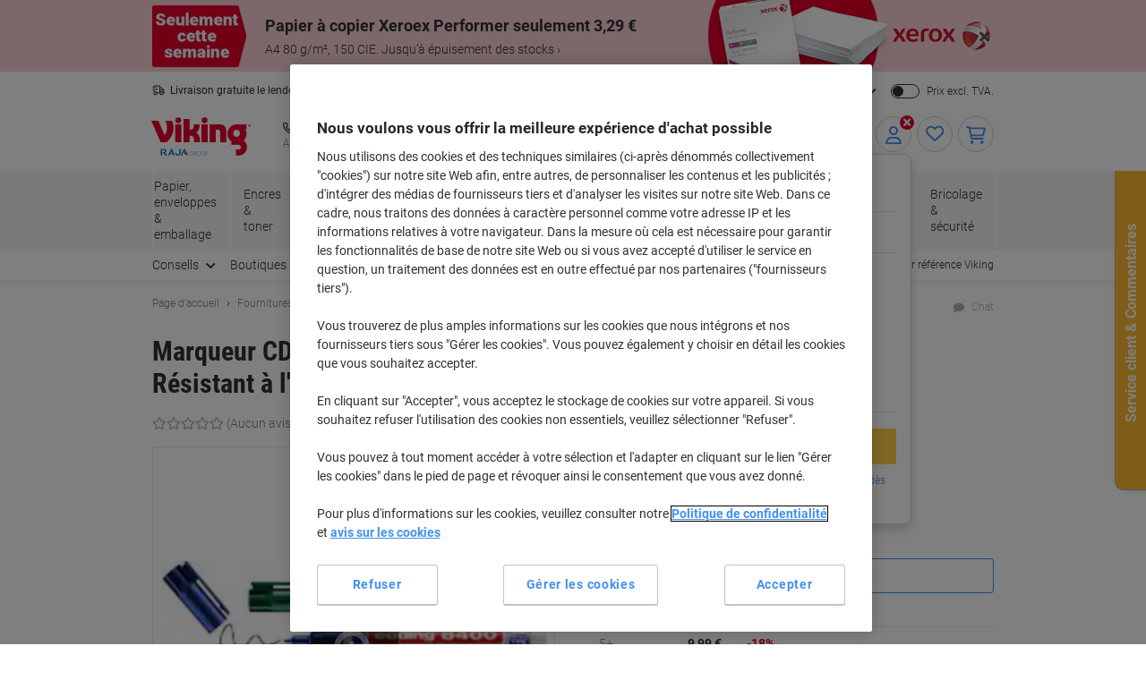

--- FILE ---
content_type: text/html;charset=UTF-8
request_url: https://www.vikingdirect.be/fr/marqueur-cd-dvd-edding-8400-ogive-assortiment-4-unites-p-4276440
body_size: 257469
content:








    

    





<!DOCTYPE html>
<html class="no-js " lang="fr">
	<head>
		<link rel="preload" href="https://execution-ci360.marketing.vikingoffice.eu/js/ot2.min.js" as="script">
		<script>
			(()=>{"use strict";var t={24601:(t,r,e)=>{var n=e(78420),o=e(13838),i=TypeError;t.exports=function(t){if(n(t))return t;throw i(o(t)+" is not a function")}},73938:(t,r,e)=>{var n=e(65335),o=String,i=TypeError;t.exports=function(t){if(n(t))return t;throw i(o(t)+" is not an object")}},58186:(t,r,e)=>{var n=e(5476),o=e(6539),i=e(23493),u=function(t){return function(r,e,u){var a,c=n(r),f=i(c),s=o(u,f);if(t&&e!=e){for(;f>s;)if((a=c[s++])!=a)return!0}else for(;f>s;s++)if((t||s in c)&&c[s]===e)return t||s||0;return!t&&-1}};t.exports={includes:u(!0),indexOf:u(!1)}},18569:(t,r,e)=>{var n=e(30281),o=n({}.toString),i=n("".slice);t.exports=function(t){return i(o(t),8,-1)}},84361:(t,r,e)=>{var n=e(36490),o=e(15816),i=e(97632),u=e(43610);t.exports=function(t,r,e){for(var a=o(r),c=u.f,f=i.f,s=0;s<a.length;s++){var p=a[s];n(t,p)||e&&n(e,p)||c(t,p,f(r,p))}}},97712:(t,r,e)=>{var n=e(65077),o=e(43610),i=e(66843);t.exports=n?function(t,r,e){return o.f(t,r,i(1,e))}:function(t,r,e){return t[r]=e,t}},66843:t=>{t.exports=function(t,r){return{enumerable:!(1&t),configurable:!(2&t),writable:!(4&t),value:r}}},7485:(t,r,e)=>{var n=e(78420),o=e(43610),i=e(48218),u=e(59430);t.exports=function(t,r,e,a){a||(a={});var c=a.enumerable,f=void 0!==a.name?a.name:r;if(n(e)&&i(e,f,a),a.global)c?t[r]=e:u(r,e);else{try{a.unsafe?t[r]&&(c=!0):delete t[r]}catch(t){}c?t[r]=e:o.f(t,r,{value:e,enumerable:!1,configurable:!a.nonConfigurable,writable:!a.nonWritable})}return t}},59430:(t,r,e)=>{var n=e(30200),o=Object.defineProperty;t.exports=function(t,r){try{o(n,t,{value:r,configurable:!0,writable:!0})}catch(e){n[t]=r}return r}},65077:(t,r,e)=>{var n=e(92074);t.exports=!n((function(){return 7!=Object.defineProperty({},1,{get:function(){return 7}})[1]}))},96568:t=>{var r="object"==typeof document&&document.all,e=void 0===r&&void 0!==r;t.exports={all:r,IS_HTMLDDA:e}},23262:(t,r,e)=>{var n=e(30200),o=e(65335),i=n.document,u=o(i)&&o(i.createElement);t.exports=function(t){return u?i.createElement(t):{}}},47061:t=>{t.exports="undefined"!=typeof navigator&&String(navigator.userAgent)||""},6845:(t,r,e)=>{var n,o,i=e(30200),u=e(47061),a=i.process,c=i.Deno,f=a&&a.versions||c&&c.version,s=f&&f.v8;s&&(o=(n=s.split("."))[0]>0&&n[0]<4?1:+(n[0]+n[1])),!o&&u&&(!(n=u.match(/Edge\/(\d+)/))||n[1]>=74)&&(n=u.match(/Chrome\/(\d+)/))&&(o=+n[1]),t.exports=o},30290:t=>{t.exports=["constructor","hasOwnProperty","isPrototypeOf","propertyIsEnumerable","toLocaleString","toString","valueOf"]},51605:(t,r,e)=>{var n=e(30200),o=e(97632).f,i=e(97712),u=e(7485),a=e(59430),c=e(84361),f=e(84977);t.exports=function(t,r){var e,s,p,l,v,b=t.target,y=t.global,g=t.stat;if(e=y?n:g?n[b]||a(b,{}):(n[b]||{}).prototype)for(s in r){if(l=r[s],p=t.dontCallGetSet?(v=o(e,s))&&v.value:e[s],!f(y?s:b+(g?".":"#")+s,t.forced)&&void 0!==p){if(typeof l==typeof p)continue;c(l,p)}(t.sham||p&&p.sham)&&i(l,"sham",!0),u(e,s,l,t)}}},92074:t=>{t.exports=function(t){try{return!!t()}catch(t){return!0}}},38823:(t,r,e)=>{var n=e(92074);t.exports=!n((function(){var t=function(){}.bind();return"function"!=typeof t||t.hasOwnProperty("prototype")}))},72368:(t,r,e)=>{var n=e(38823),o=Function.prototype.call;t.exports=n?o.bind(o):function(){return o.apply(o,arguments)}},12071:(t,r,e)=>{var n=e(65077),o=e(36490),i=Function.prototype,u=n&&Object.getOwnPropertyDescriptor,a=o(i,"name"),c=a&&"something"===function(){}.name,f=a&&(!n||n&&u(i,"name").configurable);t.exports={EXISTS:a,PROPER:c,CONFIGURABLE:f}},30281:(t,r,e)=>{var n=e(38823),o=Function.prototype,i=o.call,u=n&&o.bind.bind(i,i);t.exports=n?u:function(t){return function(){return i.apply(t,arguments)}}},56492:(t,r,e)=>{var n=e(30200),o=e(78420);t.exports=function(t,r){return arguments.length<2?(e=n[t],o(e)?e:void 0):n[t]&&n[t][r];var e}},46457:(t,r,e)=>{var n=e(24601),o=e(88406);t.exports=function(t,r){var e=t[r];return o(e)?void 0:n(e)}},30200:function(t,r,e){var n=function(t){return t&&t.Math==Math&&t};t.exports=n("object"==typeof globalThis&&globalThis)||n("object"==typeof window&&window)||n("object"==typeof self&&self)||n("object"==typeof e.g&&e.g)||function(){return this}()||this||Function("return this")()},36490:(t,r,e)=>{var n=e(30281),o=e(92612),i=n({}.hasOwnProperty);t.exports=Object.hasOwn||function(t,r){return i(o(t),r)}},67708:t=>{t.exports={}},87694:(t,r,e)=>{var n=e(65077),o=e(92074),i=e(23262);t.exports=!n&&!o((function(){return 7!=Object.defineProperty(i("div"),"a",{get:function(){return 7}}).a}))},48664:(t,r,e)=>{var n=e(30281),o=e(92074),i=e(18569),u=Object,a=n("".split);t.exports=o((function(){return!u("z").propertyIsEnumerable(0)}))?function(t){return"String"==i(t)?a(t,""):u(t)}:u},69965:(t,r,e)=>{var n=e(30281),o=e(78420),i=e(49310),u=n(Function.toString);o(i.inspectSource)||(i.inspectSource=function(t){return u(t)}),t.exports=i.inspectSource},99206:(t,r,e)=>{var n,o,i,u=e(8369),a=e(30200),c=e(65335),f=e(97712),s=e(36490),p=e(49310),l=e(25904),v=e(67708),b="Object already initialized",y=a.TypeError,g=a.WeakMap;if(u||p.state){var h=p.state||(p.state=new g);h.get=h.get,h.has=h.has,h.set=h.set,n=function(t,r){if(h.has(t))throw y(b);return r.facade=t,h.set(t,r),r},o=function(t){return h.get(t)||{}},i=function(t){return h.has(t)}}else{var x=l("state");v[x]=!0,n=function(t,r){if(s(t,x))throw y(b);return r.facade=t,f(t,x,r),r},o=function(t){return s(t,x)?t[x]:{}},i=function(t){return s(t,x)}}t.exports={set:n,get:o,has:i,enforce:function(t){return i(t)?o(t):n(t,{})},getterFor:function(t){return function(r){var e;if(!c(r)||(e=o(r)).type!==t)throw y("Incompatible receiver, "+t+" required");return e}}}},78420:(t,r,e)=>{var n=e(96568),o=n.all;t.exports=n.IS_HTMLDDA?function(t){return"function"==typeof t||t===o}:function(t){return"function"==typeof t}},84977:(t,r,e)=>{var n=e(92074),o=e(78420),i=/#|\.prototype\./,u=function(t,r){var e=c[a(t)];return e==s||e!=f&&(o(r)?n(r):!!r)},a=u.normalize=function(t){return String(t).replace(i,".").toLowerCase()},c=u.data={},f=u.NATIVE="N",s=u.POLYFILL="P";t.exports=u},88406:t=>{t.exports=function(t){return null==t}},65335:(t,r,e)=>{var n=e(78420),o=e(96568),i=o.all;t.exports=o.IS_HTMLDDA?function(t){return"object"==typeof t?null!==t:n(t)||t===i}:function(t){return"object"==typeof t?null!==t:n(t)}},6926:t=>{t.exports=!1},32328:(t,r,e)=>{var n=e(56492),o=e(78420),i=e(47658),u=e(5225),a=Object;t.exports=u?function(t){return"symbol"==typeof t}:function(t){var r=n("Symbol");return o(r)&&i(r.prototype,a(t))}},23493:(t,r,e)=>{var n=e(33747);t.exports=function(t){return n(t.length)}},48218:(t,r,e)=>{var n=e(30281),o=e(92074),i=e(78420),u=e(36490),a=e(65077),c=e(12071).CONFIGURABLE,f=e(69965),s=e(99206),p=s.enforce,l=s.get,v=String,b=Object.defineProperty,y=n("".slice),g=n("".replace),h=n([].join),x=a&&!o((function(){return 8!==b((function(){}),"length",{value:8}).length})),m=String(String).split("String"),d=t.exports=function(t,r,e){"Symbol("===y(v(r),0,7)&&(r="["+g(v(r),/^Symbol\(([^)]*)\)/,"$1")+"]"),e&&e.getter&&(r="get "+r),e&&e.setter&&(r="set "+r),(!u(t,"name")||c&&t.name!==r)&&(a?b(t,"name",{value:r,configurable:!0}):t.name=r),x&&e&&u(e,"arity")&&t.length!==e.arity&&b(t,"length",{value:e.arity});try{e&&u(e,"constructor")&&e.constructor?a&&b(t,"prototype",{writable:!1}):t.prototype&&(t.prototype=void 0)}catch(t){}var n=p(t);return u(n,"source")||(n.source=h(m,"string"==typeof r?r:"")),t};Function.prototype.toString=d((function(){return i(this)&&l(this).source||f(this)}),"toString")},19830:t=>{var r=Math.ceil,e=Math.floor;t.exports=Math.trunc||function(t){var n=+t;return(n>0?e:r)(n)}},81688:(t,r,e)=>{var n=e(65077),o=e(30281),i=e(72368),u=e(92074),a=e(91641),c=e(18916),f=e(9304),s=e(92612),p=e(48664),l=Object.assign,v=Object.defineProperty,b=o([].concat);t.exports=!l||u((function(){if(n&&1!==l({b:1},l(v({},"a",{enumerable:!0,get:function(){v(this,"b",{value:3,enumerable:!1})}}),{b:2})).b)return!0;var t={},r={},e=Symbol(),o="abcdefghijklmnopqrst";return t[e]=7,o.split("").forEach((function(t){r[t]=t})),7!=l({},t)[e]||a(l({},r)).join("")!=o}))?function(t,r){for(var e=s(t),o=arguments.length,u=1,l=c.f,v=f.f;o>u;)for(var y,g=p(arguments[u++]),h=l?b(a(g),l(g)):a(g),x=h.length,m=0;x>m;)y=h[m++],n&&!i(v,g,y)||(e[y]=g[y]);return e}:l},43610:(t,r,e)=>{var n=e(65077),o=e(87694),i=e(94491),u=e(73938),a=e(86032),c=TypeError,f=Object.defineProperty,s=Object.getOwnPropertyDescriptor,p="enumerable",l="configurable",v="writable";r.f=n?i?function(t,r,e){if(u(t),r=a(r),u(e),"function"==typeof t&&"prototype"===r&&"value"in e&&v in e&&!e[v]){var n=s(t,r);n&&n[v]&&(t[r]=e.value,e={configurable:l in e?e[l]:n[l],enumerable:p in e?e[p]:n[p],writable:!1})}return f(t,r,e)}:f:function(t,r,e){if(u(t),r=a(r),u(e),o)try{return f(t,r,e)}catch(t){}if("get"in e||"set"in e)throw c("Accessors not supported");return"value"in e&&(t[r]=e.value),t}},97632:(t,r,e)=>{var n=e(65077),o=e(72368),i=e(9304),u=e(66843),a=e(5476),c=e(86032),f=e(36490),s=e(87694),p=Object.getOwnPropertyDescriptor;r.f=n?p:function(t,r){if(t=a(t),r=c(r),s)try{return p(t,r)}catch(t){}if(f(t,r))return u(!o(i.f,t,r),t[r])}},64789:(t,r,e)=>{var n=e(16347),o=e(30290).concat("length","prototype");r.f=Object.getOwnPropertyNames||function(t){return n(t,o)}},18916:(t,r)=>{r.f=Object.getOwnPropertySymbols},47658:(t,r,e)=>{var n=e(30281);t.exports=n({}.isPrototypeOf)},16347:(t,r,e)=>{var n=e(30281),o=e(36490),i=e(5476),u=e(58186).indexOf,a=e(67708),c=n([].push);t.exports=function(t,r){var e,n=i(t),f=0,s=[];for(e in n)!o(a,e)&&o(n,e)&&c(s,e);for(;r.length>f;)o(n,e=r[f++])&&(~u(s,e)||c(s,e));return s}},91641:(t,r,e)=>{var n=e(16347),o=e(30290);t.exports=Object.keys||function(t){return n(t,o)}},9304:(t,r)=>{var e={}.propertyIsEnumerable,n=Object.getOwnPropertyDescriptor,o=n&&!e.call({1:2},1);r.f=o?function(t){var r=n(this,t);return!!r&&r.enumerable}:e},69751:(t,r,e)=>{var n=e(72368),o=e(78420),i=e(65335),u=TypeError;t.exports=function(t,r){var e,a;if("string"===r&&o(e=t.toString)&&!i(a=n(e,t)))return a;if(o(e=t.valueOf)&&!i(a=n(e,t)))return a;if("string"!==r&&o(e=t.toString)&&!i(a=n(e,t)))return a;throw u("Can't convert object to primitive value")}},15816:(t,r,e)=>{var n=e(56492),o=e(30281),i=e(64789),u=e(18916),a=e(73938),c=o([].concat);t.exports=n("Reflect","ownKeys")||function(t){var r=i.f(a(t)),e=u.f;return e?c(r,e(t)):r}},71229:(t,r,e)=>{var n=e(88406),o=TypeError;t.exports=function(t){if(n(t))throw o("Can't call method on "+t);return t}},25904:(t,r,e)=>{var n=e(50002),o=e(50665),i=n("keys");t.exports=function(t){return i[t]||(i[t]=o(t))}},49310:(t,r,e)=>{var n=e(30200),o=e(59430),i="__core-js_shared__",u=n[i]||o(i,{});t.exports=u},50002:(t,r,e)=>{var n=e(6926),o=e(49310);(t.exports=function(t,r){return o[t]||(o[t]=void 0!==r?r:{})})("versions",[]).push({version:"3.32.0",mode:n?"pure":"global",copyright:"Â© 2014-2023 Denis Pushkarev (zloirock.ru)",license:"https://github.com/zloirock/core-js/blob/v3.32.0/LICENSE",source:"https://github.com/zloirock/core-js"})},82072:(t,r,e)=>{var n=e(6845),o=e(92074),i=e(30200).String;t.exports=!!Object.getOwnPropertySymbols&&!o((function(){var t=Symbol();return!i(t)||!(Object(t)instanceof Symbol)||!Symbol.sham&&n&&n<41}))},6539:(t,r,e)=>{var n=e(79328),o=Math.max,i=Math.min;t.exports=function(t,r){var e=n(t);return e<0?o(e+r,0):i(e,r)}},5476:(t,r,e)=>{var n=e(48664),o=e(71229);t.exports=function(t){return n(o(t))}},79328:(t,r,e)=>{var n=e(19830);t.exports=function(t){var r=+t;return r!=r||0===r?0:n(r)}},33747:(t,r,e)=>{var n=e(79328),o=Math.min;t.exports=function(t){return t>0?o(n(t),9007199254740991):0}},92612:(t,r,e)=>{var n=e(71229),o=Object;t.exports=function(t){return o(n(t))}},50874:(t,r,e)=>{var n=e(72368),o=e(65335),i=e(32328),u=e(46457),a=e(69751),c=e(31602),f=TypeError,s=c("toPrimitive");t.exports=function(t,r){if(!o(t)||i(t))return t;var e,c=u(t,s);if(c){if(void 0===r&&(r="default"),e=n(c,t,r),!o(e)||i(e))return e;throw f("Can't convert object to primitive value")}return void 0===r&&(r="number"),a(t,r)}},86032:(t,r,e)=>{var n=e(50874),o=e(32328);t.exports=function(t){var r=n(t,"string");return o(r)?r:r+""}},13838:t=>{var r=String;t.exports=function(t){try{return r(t)}catch(t){return"Object"}}},50665:(t,r,e)=>{var n=e(30281),o=0,i=Math.random(),u=n(1..toString);t.exports=function(t){return"Symbol("+(void 0===t?"":t)+")_"+u(++o+i,36)}},5225:(t,r,e)=>{var n=e(82072);t.exports=n&&!Symbol.sham&&"symbol"==typeof Symbol.iterator},94491:(t,r,e)=>{var n=e(65077),o=e(92074);t.exports=n&&o((function(){return 42!=Object.defineProperty((function(){}),"prototype",{value:42,writable:!1}).prototype}))},8369:(t,r,e)=>{var n=e(30200),o=e(78420),i=n.WeakMap;t.exports=o(i)&&/native code/.test(String(i))},31602:(t,r,e)=>{var n=e(30200),o=e(50002),i=e(36490),u=e(50665),a=e(82072),c=e(5225),f=n.Symbol,s=o("wks"),p=c?f.for||f:f&&f.withoutSetter||u;t.exports=function(t){return i(s,t)||(s[t]=a&&i(f,t)?f[t]:p("Symbol."+t)),s[t]}},69218:(t,r,e)=>{var n=e(51605),o=e(81688);n({target:"Object",stat:!0,arity:2,forced:Object.assign!==o},{assign:o})}},r={};function e(n){var o=r[n];if(void 0!==o)return o.exports;var i=r[n]={exports:{}};return t[n].call(i.exports,i,i.exports,e),i.exports}e.g=function(){if("object"==typeof globalThis)return globalThis;try{return this||new Function("return this")()}catch(t){if("object"==typeof window)return window}}(),(()=>{e(69218);const t={get:function(t){for(var r="".concat(t,"="),e=document.cookie.split(";"),n=0;n<e.length;n+=1){for(var o=e[n];" "===o.charAt(0);)o=o.substring(1);if(0===o.indexOf(r))return o.substring(r.length,o.length)}return null},set:function(t){var r=arguments.length>1&&void 0!==arguments[1]?arguments[1]:"",e=arguments.length>2&&void 0!==arguments[2]?arguments[2]:365,n=new Date;n.setTime(n.getTime()+24*e*60*60*1e3);var o="expires=".concat(n.toUTCString());document.cookie="".concat(t,"=").concat(r,"; ").concat(o,"; sameSite=Strict; secure; path=/")}};window.od=Object.assign(window.od||{},{Cookie:t}),window.od})()})();
//# sourceMappingURL=es5-global_critical.js.map</script>

		<script type="text/javascript">
		var datalayerInitialObject = {"basket":{"subTotalValue":0.00,"totalValueInVat":0.00,"totalValueExVat":0.00,"DiscountValue":0.0,"linkToCart":"https://www.vikingdirect.be/fr/cart","protectionPlusValue":0.0,"products":[],"totalQty":0},"userInfo":{"segmentID":"DEFAULT","customerType":"business","vikingOneUser":false,"punchoutUser":false,"hasOrders":false},"navigation":{"pageType":"product","pageName":"Marqueur CD/DVD edding 8400 Extra fin Ogive 0,5 - 1 mm Assortiment Résistant à l\u0027eau 4 Unités","currentDomain":"www.vikingdirect.be","currentUrl":"https://www.vikingdirect.be/fr/marqueur-cd-dvd-edding-8400-ogive-assortiment-4-unites-p-4276440","currencyISO":"EUR","currencySymbol":"€","countryLocale":"fr_BE","countryISO":"BE","countryISOLong":"BEL","categoryID":"WEB_EU_11106001","categoryName":"Marqueurs CD, DVD et OHP","loginConfirmation":"N","pageLanguage":"fr","categoryIDs":["WEB_EU_11106001","beste-kantoorartikelen-aanbiedingen-be"],"pageNumber":0,"isAsmAgentLoggedIn":false},"skuInfo":{"price":[{"qtyFrom":1,"qtyTo":2,"skuPriceexVAT":"12.29","skuPriceinVAT":"14.87","pricingType":"DEFAULT"},{"qtyFrom":3,"qtyTo":4,"skuPriceexVAT":"11.29","skuPriceinVAT":"13.66","pricingType":"DEFAULT"},{"qtyFrom":5,"skuPriceexVAT":"9.99","skuPriceinVAT":"12.09","pricingType":"DEFAULT"}],"skuCategoryID":"WEB_EU_11106001","skuCategory":"Marqueurs CD, DVD et OHP","skuHierarchy":"111/11106/11106001","skuID":"4276440","articleNumber":"4276440","skuImageURL":"//static.vikingdirect.be/is/image/odeu13/4276440","skuLinkURL":"https://www.vikingdirect.be/fr/marqueur-cd-dvd-edding-8400-ogive-assortiment-4-unites-p-4276440","skuName":"Marqueur CD/DVD edding 8400 Extra fin Ogive 0,5 - 1 mm Assortiment Résistant à l\u0027eau 4 Unités","productStatus":"ACTIVE","eanUpc":"4057305072412","skuTitle":"Marqueur CD/DVD edding 8400 Extra fin Ogive 0,5 - 1 mm Assortiment Résistant à l\u0027eau 4 Unités","skuItemCategory":"111","skuItemCategory2":"11106","skuItemCategory3":"11106001"}};
		datalayerInitialObject.environment = 'prod';

        

        if (window.name) {
			datalayerInitialObject.navigation.navigationMethod = window.name;
		}
        window.dataLayer = window.dataLayer || [];
		window.dataLayer.push(datalayerInitialObject);
    </script>
<script>
			var ALGOLIA_INSIGHTS_SRC =
					"https://cdn.jsdelivr.net/npm/search-insights@2.13.0/dist/search-insights.min.js";

			!(function (e, a, t, n, s, i, c) {
				(e.AlgoliaAnalyticsObject = s),
						(e[s] =
								e[s] ||
								function () {
									(e[s].queue = e[s].queue || []).push(arguments);
								}),
						(e[s].version = (n.match(/@([^\/]+)\/?/) || [])[1]),
						(i = a.createElement(t)),
						(c = a.getElementsByTagName(t)[0]),
						(i.async = 1),
						(i.src = n),
						c.parentNode.insertBefore(i, c);
			})(window, document, "script", ALGOLIA_INSIGHTS_SRC, "aa");
		</script>

		<script>
				(function(ci, a) {
					window[ci] || function() {
						var ef = window[ci] = function() {
							return ef.q.push(arguments);
						};
						ef.q = [];
						ef.a = a || {};
					} ();
				})('ci360', {
					tenantId: `1f518c9f520001069912c11d`,
					identity: {
						source: 'jsvar',
						name: 'dataLayer[0].userInfo.customerGUID',
						type: 'customer_id',
						obscure: !1
					}
				});
			</script>
		<!-- OneTrust Cookies Consent Notice start -->
<script src="https://cdn.cookielaw.org/scripttemplates/otSDKStub.js" data-document-language="true" type="text/javascript" charset="UTF-8" data-domain-script="302d22cf-73fa-4a49-b10c-200306948b90"></script>
<script type="text/javascript">
	function OptanonWrapper() {
		adjustButtonOrder();
		window.addEventListener('resize', adjustButtonOrder);
	}

	function adjustButtonOrder() {
		const buttons = ['onetrust-accept-btn-handler', 'onetrust-reject-all-handler', 'onetrust-pc-btn-handler'].map(id => document.getElementById(id));
		const buttonGroup = document.getElementById('onetrust-button-group');
		const bannerActionsContainer = document.querySelector('.banner-actions-container');

		if (bannerActionsContainer && buttons.every(button => button !== null)) {
			const isMobile = window.matchMedia("(max-width: 600px)").matches;
			buttons.forEach(button => adjustButtonStyle(button, isMobile));
			adjustButtonPlacement(isMobile);
		}

		function adjustButtonStyle(button, isMobile) {
			button.style.display = isMobile ? 'block' : '';
			button.style.width = isMobile ? '100%' : '';
		}

		function adjustButtonPlacement(isMobile) {
			if (isMobile) {
				buttons.forEach(button => buttonGroup.appendChild(button));
			} else {
				buttonGroup.insertBefore(buttons[2], bannerActionsContainer);
				[buttons[1], buttons[0]].forEach(button => bannerActionsContainer.appendChild(button));
			}
		}
	}


</script>
<script type="text/javascript">
	document.addEventListener('click', (e) => {
		if (e.target.getAttribute('id') === 'onetrust-accept-btn-handler' ||
				e.target.getAttribute('id') === 'accept-recommended-btn-handler' ||
				e.target.classList.contains('onetrust-close-btn-handler')) {
			setTimeout(() => {window.location.reload();}, 250);
		}
	});
</script>
<!-- OneTrust Cookies Consent Notice end --><script type="text/javascript" 
					src="https://try.abtasty.com/0a8983a61b8dc621513aaea490d81f00.js">
			</script>
		<script id="sassCi360InsertingLogic">
				if (window.od.Cookie.get('OptanonConsent') && (window.od.Cookie.get('OptanonConsent')).indexOf('C0004%3A1') !== -1) {
					const scriptTag = document.createElement('script');
					scriptTag.id = 'ob-script-async'; 
					scriptTag.async = true;
                    scriptTag.src = 'https://execution-ci360.marketing.vikingoffice.eu/js/ot2.min.js';
					scriptTag.setAttribute('data-efname', 'ci360');
					const scriptBefore = document.getElementById('sassCi360InsertingLogic');
					scriptBefore.after(scriptTag);
				}
			</script>
		










    <!-- Google Tag Manager -->
    <script>
        if (!window.od.Cookie.get('gtm.exclude')) {
            (function(w,d,s,l,i){w[l]=w[l]||[];w[l].push({'gtm.start':
                    new Date().getTime(),event:'gtm.js'});var f=d.getElementsByTagName(s)[0],
                j=d.createElement(s),dl=l!='dataLayer'?'&l='+l:'';j.async=true;j.src=
                'https://be.sgtm.vikingdirect.be/gtm.js?id='+i+dl+ '&gtm_auth=c8kOeo3JdMCu_Ey3-I5EQg&gtm_preview=env-2&gtm_cookies_win=x';f.parentNode.insertBefore(j,f);
            })(window,document,'script','dataLayer','GTM-KXZDG3V');
        }
    </script>
    <!-- End Google Tag Manager -->
<script>
    window.ACC = window.ACC || {};
    window.ACC.config = window.ACC.config || {};
    window.ACC.config.contextPath = '/';
    window.ACC.config.CSRFToken="b67e6d2b-c487-42b4-92f2-239aa764113c";
    window.ACC.config.encodedContextPath = window.location.origin + '/' + 'fr_BE'.split('_')[0];
		ACC.config.commonResourcePath = "/_ui/responsive/odcommon";
</script><script>(function(H){H.className=H.className.replace(/\bno-js\b/,'js')})(document.documentElement)</script>

		<title>Marqueur CD/DVD edding 8400 Extra fin Ogive 0,5 - 1 mm Assortiment R&eacute;sistant &agrave; l'eau 4 Unit&eacute;s | Viking Direct BE</title>

		
<link rel="preload" href="/_ui/responsive/theme-common/fonts/roboto-v18-latin_latin-ext-regular.woff2" as="font" type="font/woff2" crossorigin>
<link rel="preload" href="/_ui/responsive/theme-common/fonts/roboto-v18-latin_latin-ext-100.woff2" as="font" type="font/woff2" crossorigin>
<link rel="preload" href="/_ui/responsive/theme-common/fonts/roboto-v18-latin_latin-ext-300.woff2" as="font" type="font/woff2" crossorigin>
<link rel="preload" href="/_ui/responsive/theme-common/fonts/roboto-v18-latin_latin-ext-500.woff2" as="font" type="font/woff2" crossorigin>
<link rel="preload" href="/_ui/responsive/theme-common/fonts/roboto-v18-latin_latin-ext-700.woff2" as="font" type="font/woff2" crossorigin>
<link rel="preload" href="/_ui/responsive/theme-common/fonts/roboto-condensed-v16-latin_latin-ext-700.woff2" as="font" type="font/woff2" crossorigin>
<link rel="preload" href="/_ui/responsive/theme-common/fonts/fontello-fa-solid.woff2" as="font" type="font/woff2" crossorigin>
<link rel="preload" href="/_ui/responsive/theme-common/fonts/fontello-fa-brands.woff2" as="font" type="font/woff2" crossorigin>
<link rel="preload" href="/_ui/responsive/theme-common/fonts/fontello-fa-regular.woff2" as="font" type="font/woff2" crossorigin>
<meta charset="utf-8" />
<meta http-equiv="Content-Type" content="text/html; charset=utf-8" />
<meta http-equiv="X-UA-Compatible" content="IE=edge" />
<meta name="viewport" content="width=device-width, initial-scale=1.0" />
<base href="https://www.vikingdirect.be/fr/" />

<meta name="keywords" content="Marqueur,CD/DVD,edding,8400,Extra,fin,Ogive,0,5,-,1,mm,Assortiment,Résistant,à,l'eau,Unités,Écriture,et,dessin,Marqueurs,Marqueurs,CD,,OHP" />
    <meta name="description" content="Nouveau ! Marqueur permanent pour CD/DVD edding 8400 - Pointe fine ogive - Assortiment 4 Unités désormais disponible dans notre boutique en ligne." />
    <meta name="robots" content="index,follow" />
    <meta name="mobile-web-app-capable" content="yes">
<meta name="apple-mobile-web-app-title" content="Viking Direct BE">

<link rel="canonical" href="https://www.vikingdirect.be/fr/marqueur-cd-dvd-edding-8400-ogive-assortiment-4-unites-p-4276440">
    <link hreflang="de-at" href="https://www.vikingdirekt.at/de/edding-cd-dvd-blu-ray-disc-marker-8400-rundspitze-schwarz-blau-rot-grun-4-stuck-p-84004" rel="alternate" />
    <link hreflang="en-ie" href="https://www.vikingdirect.ie/en/edding-8400-cd-dvd-ohp-permanent-markers-assorted-pack-of-4-p-4276440" rel="alternate" />
    <link hreflang="de-de" href="https://www.viking.de/de/edding-cd-dvd-blu-ray-disc-marker-8400-rundspitze-schwarz-blau-rot-grun-4-stuck-p-84004" rel="alternate" />
    <link hreflang="fr-be" href="https://www.vikingdirect.be/fr/marqueur-cd-dvd-edding-8400-ogive-assortiment-4-unites-p-4276440" rel="alternate" />
    <link hreflang="fr-ch" href="https://www.vikingdirekt.ch/fr/marqueur-permanent-pour-cd-dvd-edding-8400-pointe-fine-ogive-assortiment-4-unites-p-84004" rel="alternate" />
    <link hreflang="en" href="https://www.viking-direct.co.uk/en/edding-8400-cd-dvd-ohp-permanent-markers-assorted-pack-of-4-p-4276440" rel="alternate" />
    <link hreflang="fr-lu" href="https://www.viking-direct.lu/fr/marqueur-cd-dvd-edding-8400-ogive-assortiment-4-unites-p-4276440" rel="alternate" />
    <link hreflang="nl-be" href="https://www.vikingdirect.be/nl/edding-8400-cd-dvd-en-blu-ray-marker-ronde-punt-kleurenassortiment-4-stuks-p-4276440" rel="alternate" />
    <link hreflang="nl" href="https://www.vikingdirect.nl/nl/edding-8400-cd-dvd-en-blu-ray-marker-ronde-punt-kleurenassortiment-4-stuks-p-4276440" rel="alternate" />
    <link hreflang="de-ch" href="https://www.vikingdirekt.ch/de/edding-8400-cd-dvd-blu-ray-disc-marker-rundspitze-schwarz-blau-rot-grun-4-stuck-p-84004" rel="alternate" />
    <link rel="shortcut icon" type="application/octet-stream" href="/medias/sys_master/root/h89/ha9/9040132833310/viking-shortcut-icon.bin" sizes="" />
<link rel="icon" type="application/octet-stream" href="/medias/sys_master/root/h5c/h74/9040132898846/viking-icon.bin" sizes="" />
<link rel="icon" type="image/png" href="/medias/sys_master/root/h7c/h5f/9040132964382/viking-16x16.png" sizes="16x16" />
<link rel="icon" type="image/png" href="/medias/sys_master/root/ha4/h92/9040133029918/viking-32x32.png" sizes="32x32" />
<link rel="icon" type="image/png" href="/medias/sys_master/root/h47/h46/9040133095454/viking-36x36.png" sizes="36x36" />
<link rel="icon" type="image/png" href="/medias/sys_master/root/ha8/hc4/9040133160990/viking-48x48.png" sizes="48x48" />
<link rel="icon" type="image/png" href="/medias/sys_master/root/hc6/hd4/9040133226526/viking-72x72.png" sizes="72x72" />
<link rel="icon" type="image/png" href="/medias/sys_master/root/h25/h04/9040133292062/viking-96x96.png" sizes="96x96" />
<link rel="icon" type="image/png" href="/medias/sys_master/root/h25/h04/9040133292062/viking-96x96.png" sizes="96x96" />
<link rel="icon" type="image/png" href="/medias/sys_master/root/hba/h8a/9040133357598/viking-144x144.png" sizes="144x144" />
<link rel="apple-touch-icon" type="image/png" href="/medias/sys_master/root/h4c/h09/9040133488670/viking-apple-57x57.png" sizes="57x57" />
<link rel="apple-touch-icon" type="image/png" href="/medias/sys_master/root/h31/h85/9040133554206/viking-apple-60x60.png" sizes="60x60" />
<link rel="apple-touch-icon" type="image/png" href="/medias/sys_master/root/h3e/hee/9040133619742/viking-apple-72x72.png" sizes="72x72" />
<link rel="apple-touch-icon" type="image/png" href="/medias/sys_master/root/h24/h3b/9040133685278/viking-apple-76x76.png" sizes="76x76" />
<link rel="apple-touch-icon" type="image/png" href="/medias/sys_master/root/he7/h8a/9040133750814/viking-apple-114x114.png" sizes="114x114" />
<link rel="apple-touch-icon" type="image/png" href="/medias/sys_master/root/h1c/hac/9040133816350/viking-apple-120x120.png" sizes="120x120" />
<link rel="apple-touch-icon" type="image/png" href="/medias/sys_master/root/hf3/hd4/9040133881886/viking-apple-144x144.png" sizes="144x144" />
<link rel="apple-touch-icon" type="image/png" href="/medias/sys_master/root/h2b/hc2/9040133947422/viking-apple-152x152.png" sizes="152x152" />
<link rel="apple-touch-icon" type="image/png" href="/medias/sys_master/root/h0e/h32/9040134012958/viking-apple-180x180.png" sizes="180x180" />
<style>
            @charset "UTF-8";*,:after,:before{-webkit-box-sizing:border-box;box-sizing:border-box}html{font-family:sans-serif;line-height:1.15;-webkit-text-size-adjust:100%;-webkit-tap-highlight-color:rgba(0,0,0,0)}article,aside,figcaption,figure,footer,header,hgroup,main,nav,section{display:block}body{background-color:#fff;color:#303030;font-family:Roboto,-apple-system,BlinkMacSystemFont,sans-serif;font-size:16px;font-size:1.6rem;font-weight:400;line-height:1.33;margin:0;text-align:left}[tabindex="-1"]:focus{outline:0!important}hr{-webkit-box-sizing:content-box;box-sizing:content-box;height:0;overflow:visible}h1,h2,h3,h4,h5,h6{margin-bottom:1.6rem;margin-top:0}p{margin-bottom:1rem;margin-top:0}abbr[data-original-title],abbr[title]{border-bottom:0;cursor:help;text-decoration:underline;-webkit-text-decoration:underline dotted;text-decoration:underline dotted;-webkit-text-decoration-skip-ink:none;text-decoration-skip-ink:none}address{font-style:normal;line-height:inherit}address,dl,ol,ul{margin-bottom:1rem}dl,ol,ul{margin-top:0}ol ol,ol ul,ul ol,ul ul{margin-bottom:0}dt{font-weight:700}dd{margin-bottom:.5rem;margin-left:0}blockquote{margin:0 0 1rem}b,strong{font-weight:bolder}small{font-size:80%}sub,sup{font-size:75%;line-height:0;position:relative;vertical-align:baseline}sub{bottom:-.25em}sup{top:-.5em}a{background-color:transparent;color:#4290ee;text-decoration:none}a:hover{color:#246cd0;text-decoration:underline}a:not([href]):not([tabindex]),a:not([href]):not([tabindex]):focus,a:not([href]):not([tabindex]):hover{color:inherit;text-decoration:none}a:not([href]):not([tabindex]):focus{outline:0}code,kbd,pre,samp{font-family:SFMono-Regular,Menlo,Monaco,Consolas,Liberation Mono,Courier New,monospace;font-size:1em}pre{margin-bottom:1rem;margin-top:0;overflow:auto}figure{margin:0 0 1rem}img{border-style:none}img,svg{vertical-align:middle}svg{overflow:hidden}table{border-collapse:collapse}caption{caption-side:bottom;color:#98908c;padding-bottom:1rem;padding-top:1rem;text-align:left}th{text-align:inherit}label{display:inline-block;margin-bottom:.5rem}button{border-radius:0}button:focus{outline:1px dotted;outline:5px auto -webkit-focus-ring-color}button,input,optgroup,select,textarea{font-family:inherit;font-size:inherit;line-height:inherit;margin:0}button,input{overflow:visible}button,select{text-transform:none}select{word-wrap:normal}[type=button],[type=reset],[type=submit],button{-webkit-appearance:button}[type=button]:not(:disabled),[type=reset]:not(:disabled),[type=submit]:not(:disabled),button:not(:disabled){cursor:pointer}[type=button]::-moz-focus-inner,[type=reset]::-moz-focus-inner,[type=submit]::-moz-focus-inner,button::-moz-focus-inner{border-style:none;padding:0}input[type=checkbox],input[type=radio]{-webkit-box-sizing:border-box;box-sizing:border-box;padding:0}input[type=date],input[type=datetime-local],input[type=month],input[type=time]{-webkit-appearance:listbox}textarea{overflow:auto;resize:vertical}fieldset{border:0;margin:0;min-width:0;padding:0}legend{color:inherit;display:block;font-size:15px;font-size:1.5rem;line-height:inherit;margin-bottom:.5rem;max-width:100%;padding:0;white-space:normal;width:100%}progress{vertical-align:baseline}[type=number]::-webkit-inner-spin-button,[type=number]::-webkit-outer-spin-button{height:auto}[type=search]{-webkit-appearance:none;outline-offset:-2px}[type=search]::-webkit-search-decoration{-webkit-appearance:none}::-webkit-file-upload-button{-webkit-appearance:button;font:inherit}output{display:inline-block}summary{cursor:pointer;display:list-item}template{display:none}[hidden]{display:none!important}.h1,.h2,.h3,.h4,.h5,.h6,h1,h2,h3,h4,h5,h6{font-weight:700;line-height:1.2;margin-bottom:1.6rem}.h1,h1{font-size:30px;font-size:3rem}.h2,h2{font-size:24px;font-size:2.4rem}.h3,h3{font-size:18px;font-size:1.8rem}.h4,h4{font-size:16px;font-size:1.6rem}.h5,h5{font-size:14px;font-size:1.4rem}.h6,h6{font-size:12px;font-size:1.2rem}.lead{font-size:16px;font-size:1.6rem;font-weight:300}.display-1{font-size:60px;font-size:6rem}.display-1,.display-2{font-weight:300;line-height:1.2}.display-2{font-size:55px;font-size:5.5rem}.display-3{font-size:45px;font-size:4.5rem}.display-3,.display-4{font-weight:300;line-height:1.2}.display-4{font-size:35px;font-size:3.5rem}hr{border:0;border-top:1px solid rgba(0,0,0,.1);margin-bottom:1rem;margin-top:1rem}.small,small{font-size:85%;font-weight:400}.mark,mark{background-color:#fcf8e3;padding:.2em}.list-inline,.list-unstyled{list-style:none;padding-left:0}.list-inline-item{display:inline-block}.list-inline-item:not(:last-child){margin-right:.5rem}.initialism{font-size:90%;text-transform:uppercase}.blockquote{font-size:20px;font-size:2rem;margin-bottom:1rem}.blockquote-footer{color:#98908c;display:block;font-size:85%}.blockquote-footer:before{content:"âÂ "}html{font-size:62.5%}body{font-size:14px;font-size:1.4rem}.h1,.h2,h1,h2{font-family:Roboto Condensed,Roboto,-apple-system,BlinkMacSystemFont,sans-serif}.h1,.h2,h1,h2{font-size:18px;font-size:1.8rem}a,ol,p,ul{font-weight:300}p a{text-decoration:underline}b,strong{font-weight:700}label{font-weight:300}label span{color:#98908c;font-style:italic}.list-indented,.list-inline-alt{padding-left:4rem}.list-inline-alt a{color:#303030}.list-inline-alt li{display:inline;padding:0}.list-inline-alt li+li:before{color:#b8b2ae;content:"|";display:inline-block;padding:0 1rem 0 .8rem}.container,.container-fluid{margin-left:auto;margin-right:auto;padding-left:10px;padding-right:10px;width:100%}.row{display:-webkit-box;display:-ms-flexbox;display:flex;-ms-flex-wrap:wrap;flex-wrap:wrap;margin-left:-10px;margin-right:-10px}.no-gutters{margin-left:0;margin-right:0}.no-gutters>.col,.no-gutters>[class*=col-]{padding-left:0;padding-right:0}.col,.col-1,.col-10,.col-11,.col-12,.col-2,.col-3,.col-4,.col-5,.col-6,.col-7,.col-8,.col-9,.col-auto,.col-lg,.col-lg-1,.col-lg-10,.col-lg-11,.col-lg-12,.col-lg-2,.col-lg-3,.col-lg-4,.col-lg-5,.col-lg-6,.col-lg-7,.col-lg-8,.col-lg-9,.col-lg-auto{padding-left:10px;padding-right:10px;position:relative;width:100%}.col{-ms-flex-preferred-size:0;flex-basis:0;-webkit-box-flex:1;-ms-flex-positive:1;flex-grow:1;max-width:100%}.col-auto{-ms-flex:0 0 auto;flex:0 0 auto;max-width:100%;width:auto}.col-1,.col-auto{-webkit-box-flex:0}.col-1{-ms-flex:0 0 8.3333333333%;flex:0 0 8.3333333333%;max-width:8.3333333333%}.col-2{-ms-flex:0 0 16.6666666667%;flex:0 0 16.6666666667%;max-width:16.6666666667%}.col-2,.col-3{-webkit-box-flex:0}.col-3{-ms-flex:0 0 25%;flex:0 0 25%;max-width:25%}.col-4{-ms-flex:0 0 33.3333333333%;flex:0 0 33.3333333333%;max-width:33.3333333333%}.col-4,.col-5{-webkit-box-flex:0}.col-5{-ms-flex:0 0 41.6666666667%;flex:0 0 41.6666666667%;max-width:41.6666666667%}.col-6{-ms-flex:0 0 50%;flex:0 0 50%;max-width:50%}.col-6,.col-7{-webkit-box-flex:0}.col-7{-ms-flex:0 0 58.3333333333%;flex:0 0 58.3333333333%;max-width:58.3333333333%}.col-8{-ms-flex:0 0 66.6666666667%;flex:0 0 66.6666666667%;max-width:66.6666666667%}.col-8,.col-9{-webkit-box-flex:0}.col-9{-ms-flex:0 0 75%;flex:0 0 75%;max-width:75%}.col-10{-ms-flex:0 0 83.3333333333%;flex:0 0 83.3333333333%;max-width:83.3333333333%}.col-10,.col-11{-webkit-box-flex:0}.col-11{-ms-flex:0 0 91.6666666667%;flex:0 0 91.6666666667%;max-width:91.6666666667%}.col-12{-webkit-box-flex:0;-ms-flex:0 0 100%;flex:0 0 100%;max-width:100%}.order-first{-webkit-box-ordinal-group:0;-ms-flex-order:-1;order:-1}.order-last{-webkit-box-ordinal-group:14;-ms-flex-order:13;order:13}.order-0{-webkit-box-ordinal-group:1;-ms-flex-order:0;order:0}.order-1{-webkit-box-ordinal-group:2;-ms-flex-order:1;order:1}.order-2{-webkit-box-ordinal-group:3;-ms-flex-order:2;order:2}.order-3{-webkit-box-ordinal-group:4;-ms-flex-order:3;order:3}.order-4{-webkit-box-ordinal-group:5;-ms-flex-order:4;order:4}.order-5{-webkit-box-ordinal-group:6;-ms-flex-order:5;order:5}.order-6{-webkit-box-ordinal-group:7;-ms-flex-order:6;order:6}.order-7{-webkit-box-ordinal-group:8;-ms-flex-order:7;order:7}.order-8{-webkit-box-ordinal-group:9;-ms-flex-order:8;order:8}.order-9{-webkit-box-ordinal-group:10;-ms-flex-order:9;order:9}.order-10{-webkit-box-ordinal-group:11;-ms-flex-order:10;order:10}.order-11{-webkit-box-ordinal-group:12;-ms-flex-order:11;order:11}.order-12{-webkit-box-ordinal-group:13;-ms-flex-order:12;order:12}.offset-1{margin-left:8.3333333333%}.offset-2{margin-left:16.6666666667%}.offset-3{margin-left:25%}.offset-4{margin-left:33.3333333333%}.offset-5{margin-left:41.6666666667%}.offset-6{margin-left:50%}.offset-7{margin-left:58.3333333333%}.offset-8{margin-left:66.6666666667%}.offset-9{margin-left:75%}.offset-10{margin-left:83.3333333333%}.offset-11{margin-left:91.6666666667%}.form-control{background-clip:padding-box;background-color:#fff;border:1px solid #b8b2ae;border-radius:.3rem;color:#303030;display:block;font-size:16px;font-size:1.6rem;font-weight:400;height:40px;height:4rem;line-height:1.43;-webkit-transition:border-color .15s ease-in-out,border-width .15s ease-in-out;transition:border-color .15s ease-in-out,border-width .15s ease-in-out;width:100%}.form-control::-ms-expand{background-color:transparent;border:0}.form-control:focus{background-color:#fff;border-color:#ccebff;-webkit-box-shadow:none;box-shadow:none;color:#303030;outline:0}.form-control::-webkit-input-placeholder{color:#b8b2ae;opacity:1}.form-control::-moz-placeholder{color:#b8b2ae;opacity:1}.form-control:-ms-input-placeholder{color:#b8b2ae;opacity:1}.form-control::-ms-input-placeholder{color:#b8b2ae;opacity:1}.form-control::placeholder{color:#b8b2ae;opacity:1}.form-control:disabled,.form-control[readonly]{background-color:hsla(34,13%,90%,.65);opacity:1}select.form-control:focus::-ms-value{background-color:#fff;color:#303030}.form-control-file,.form-control-range{display:block;width:100%}.col-form-label{font-size:inherit;line-height:1.43;margin-bottom:0;padding-bottom:calc(.6rem + 1px);padding-top:calc(.6rem + 1px)}.col-form-label-lg{font-size:16px;font-size:1.6rem;line-height:1.33;padding-bottom:calc(.9rem + 1px);padding-top:calc(.9rem + 1px)}.col-form-label-sm{font-size:12px;font-size:1.2rem;line-height:1.33;padding-bottom:calc(1.1rem + 1px);padding-top:calc(1.1rem + 1px)}.form-control-plaintext{background-color:transparent;border:solid transparent;border-width:1px 0;color:#303030;display:block;line-height:1.43;margin-bottom:0;padding-bottom:.6rem;padding-top:.6rem;width:100%}.form-control-plaintext.form-control-lg,.form-control-plaintext.form-control-sm{padding-left:0;padding-right:0}.form-control-sm{font-size:12px;font-size:1.2rem;height:44px;height:4.4rem;padding:1.1rem 1.2rem}.form-control-lg,.form-control-sm{border-radius:.3rem;line-height:1.33}.form-control-lg{font-size:16px;font-size:1.6rem;height:40px;height:4rem;padding:.9rem 1.2rem}select.form-control[multiple],select.form-control[size],textarea.form-control{height:auto}.form-group{margin-bottom:1.6rem}.form-text{display:block;margin-top:.5rem}.form-row{display:-webkit-box;display:-ms-flexbox;display:flex;-ms-flex-wrap:wrap;flex-wrap:wrap;margin-left:-5px;margin-right:-5px}.form-row>.col,.form-row>[class*=col-]{padding-left:5px;padding-right:5px}.form-check{display:block;padding-left:1.25rem;position:relative}.form-check-input{margin-left:-1.25rem;margin-top:.3rem;position:absolute}.form-check-input:disabled~.form-check-label{color:#98908c}.form-check-label{margin-bottom:0}.form-check-inline{display:-webkit-inline-box;display:-ms-inline-flexbox;display:inline-flex;-webkit-box-align:center;-ms-flex-align:center;align-items:center;margin-right:.75rem;padding-left:0}.form-check-inline .form-check-input{margin-left:0;margin-right:.3125rem;margin-top:0;position:static}.valid-feedback{color:#00a66e;display:none;font-size:85%;margin-top:.5rem;width:100%}.valid-tooltip{background-color:#00a66e;border-radius:.3rem;color:#fff;display:none;font-size:12px;font-size:1.2rem;line-height:1.33;margin-top:.1rem;max-width:100%;padding:1rem;position:absolute;top:100%;z-index:5}.form-control.is-valid,.was-validated .form-control:valid{background-image:url("data:image/svg+xml;charset=utf-8,%3Csvg xmlns='http://www.w3.org/2000/svg' viewBox='0 0 8 8'%3E%3Cpath fill='%2300a66e' d='M2.3 6.73.6 4.53c-.4-1.04.46-1.4 1.1-.8l1.1 1.4 3.4-3.8c.6-.63 1.6-.27 1.2.7l-4 4.6c-.43.5-.8.4-1.1.1'/%3E%3C/svg%3E");background-position:center right calc(.3575em + .3rem);background-repeat:no-repeat;background-size:calc(.715em + .6rem) calc(.715em + .6rem);border-color:#00a66e;padding-right:calc(1.43em + 1.2rem)}.form-control.is-valid:focus,.was-validated .form-control:valid:focus{border-color:#00a66e;-webkit-box-shadow:0 0 0 0 rgba(0,166,110,.25);box-shadow:0 0 0 0 rgba(0,166,110,.25)}.form-control.is-valid~.valid-feedback,.form-control.is-valid~.valid-tooltip,.was-validated .form-control:valid~.valid-feedback,.was-validated .form-control:valid~.valid-tooltip{display:block}.was-validated textarea.form-control:valid,textarea.form-control.is-valid{background-position:top calc(.3575em + .3rem) right calc(.3575em + .3rem);padding-right:calc(1.43em + 1.2rem)}.custom-select.is-valid,.was-validated .custom-select:valid{background:url("data:image/svg+xml;charset=utf-8,%3Csvg xmlns='http://www.w3.org/2000/svg' viewBox='0 0 4 5'%3E%3Cpath fill='%23646464' d='M2 0 0 2h4zm0 5L0 3h4z'/%3E%3C/svg%3E") no-repeat right 1.2rem center/8px 10px,url("data:image/svg+xml;charset=utf-8,%3Csvg xmlns='http://www.w3.org/2000/svg' viewBox='0 0 8 8'%3E%3Cpath fill='%2300a66e' d='M2.3 6.73.6 4.53c-.4-1.04.46-1.4 1.1-.8l1.1 1.4 3.4-3.8c.6-.63 1.6-.27 1.2.7l-4 4.6c-.43.5-.8.4-1.1.1'/%3E%3C/svg%3E") #fff no-repeat center right 2.2rem/calc(.715em + .6rem) calc(.715em + .6rem);border-color:#00a66e;padding-right:calc(.75em + 3.1rem)}.custom-select.is-valid:focus,.was-validated .custom-select:valid:focus{border-color:#00a66e;-webkit-box-shadow:0 0 0 0 rgba(0,166,110,.25);box-shadow:0 0 0 0 rgba(0,166,110,.25)}.custom-select.is-valid~.valid-feedback,.custom-select.is-valid~.valid-tooltip,.was-validated .custom-select:valid~.valid-feedback,.was-validated .custom-select:valid~.valid-tooltip{display:block}.form-control-file.is-valid~.valid-feedback,.form-control-file.is-valid~.valid-tooltip,.was-validated .form-control-file:valid~.valid-feedback,.was-validated .form-control-file:valid~.valid-tooltip{display:block}.form-check-input.is-valid~.form-check-label,.was-validated .form-check-input:valid~.form-check-label{color:#00a66e}.form-check-input.is-valid~.valid-feedback,.form-check-input.is-valid~.valid-tooltip,.was-validated .form-check-input:valid~.valid-feedback,.was-validated .form-check-input:valid~.valid-tooltip{display:block}.custom-control-input.is-valid~.custom-control-label,.was-validated .custom-control-input:valid~.custom-control-label{color:#00a66e}.custom-control-input.is-valid~.custom-control-label:before,.was-validated .custom-control-input:valid~.custom-control-label:before{border-color:#00a66e}.custom-control-input.is-valid~.valid-feedback,.custom-control-input.is-valid~.valid-tooltip,.was-validated .custom-control-input:valid~.valid-feedback,.was-validated .custom-control-input:valid~.valid-tooltip{display:block}.custom-control-input.is-valid:checked~.custom-control-label:before,.was-validated .custom-control-input:valid:checked~.custom-control-label:before{background-color:#00d990;border-color:#00d990}.custom-control-input.is-valid:focus~.custom-control-label:before,.was-validated .custom-control-input:valid:focus~.custom-control-label:before{-webkit-box-shadow:0 0 0 0 rgba(0,166,110,.25);box-shadow:0 0 0 0 rgba(0,166,110,.25)}.custom-control-input.is-valid:focus:not(:checked)~.custom-control-label:before,.was-validated .custom-control-input:valid:focus:not(:checked)~.custom-control-label:before{border-color:#00a66e}.custom-file-input.is-valid~.custom-file-label,.was-validated .custom-file-input:valid~.custom-file-label{border-color:#00a66e}.custom-file-input.is-valid~.valid-feedback,.custom-file-input.is-valid~.valid-tooltip,.was-validated .custom-file-input:valid~.valid-feedback,.was-validated .custom-file-input:valid~.valid-tooltip{display:block}.custom-file-input.is-valid:focus~.custom-file-label,.was-validated .custom-file-input:valid:focus~.custom-file-label{border-color:#00a66e;-webkit-box-shadow:0 0 0 0 rgba(0,166,110,.25);box-shadow:0 0 0 0 rgba(0,166,110,.25)}.invalid-feedback{color:#e4002c;display:none;font-size:85%;margin-top:.5rem;width:100%}.invalid-tooltip{background-color:#e4002c;border-radius:.3rem;color:#fff;display:none;font-size:12px;font-size:1.2rem;line-height:1.33;margin-top:.1rem;max-width:100%;padding:1rem;position:absolute;top:100%;z-index:5}.form-control.is-invalid,.was-validated .form-control:invalid{background-image:url("data:image/svg+xml;charset=utf-8,%3Csvg xmlns='http://www.w3.org/2000/svg' fill='%23e4002c' viewBox='-2 -2 7 7'%3E%3Cpath stroke='%23e4002c' d='m0 0 3 3m0-3L0 3'/%3E%3Ccircle r='.5'/%3E%3Ccircle cx='3' r='.5'/%3E%3Ccircle cy='3' r='.5'/%3E%3Ccircle cx='3' cy='3' r='.5'/%3E%3C/svg%3E");background-position:center right calc(.3575em + .3rem);background-repeat:no-repeat;background-size:calc(.715em + .6rem) calc(.715em + .6rem);border-color:#e4002c;padding-right:calc(1.43em + 1.2rem)}.form-control.is-invalid:focus,.was-validated .form-control:invalid:focus{border-color:#e4002c;-webkit-box-shadow:0 0 0 0 rgba(228,0,44,.25);box-shadow:0 0 0 0 rgba(228,0,44,.25)}.form-control.is-invalid~.invalid-feedback,.form-control.is-invalid~.invalid-tooltip,.was-validated .form-control:invalid~.invalid-feedback,.was-validated .form-control:invalid~.invalid-tooltip{display:block}.was-validated textarea.form-control:invalid,textarea.form-control.is-invalid{background-position:top calc(.3575em + .3rem) right calc(.3575em + .3rem);padding-right:calc(1.43em + 1.2rem)}.custom-select.is-invalid,.was-validated .custom-select:invalid{background:url("data:image/svg+xml;charset=utf-8,%3Csvg xmlns='http://www.w3.org/2000/svg' viewBox='0 0 4 5'%3E%3Cpath fill='%23646464' d='M2 0 0 2h4zm0 5L0 3h4z'/%3E%3C/svg%3E") no-repeat right 1.2rem center/8px 10px,url("data:image/svg+xml;charset=utf-8,%3Csvg xmlns='http://www.w3.org/2000/svg' fill='%23e4002c' viewBox='-2 -2 7 7'%3E%3Cpath stroke='%23e4002c' d='m0 0 3 3m0-3L0 3'/%3E%3Ccircle r='.5'/%3E%3Ccircle cx='3' r='.5'/%3E%3Ccircle cy='3' r='.5'/%3E%3Ccircle cx='3' cy='3' r='.5'/%3E%3C/svg%3E") #fff no-repeat center right 2.2rem/calc(.715em + .6rem) calc(.715em + .6rem);border-color:#e4002c;padding-right:calc(.75em + 3.1rem)}.custom-select.is-invalid:focus,.was-validated .custom-select:invalid:focus{border-color:#e4002c;-webkit-box-shadow:0 0 0 0 rgba(228,0,44,.25);box-shadow:0 0 0 0 rgba(228,0,44,.25)}.custom-select.is-invalid~.invalid-feedback,.custom-select.is-invalid~.invalid-tooltip,.was-validated .custom-select:invalid~.invalid-feedback,.was-validated .custom-select:invalid~.invalid-tooltip{display:block}.form-control-file.is-invalid~.invalid-feedback,.form-control-file.is-invalid~.invalid-tooltip,.was-validated .form-control-file:invalid~.invalid-feedback,.was-validated .form-control-file:invalid~.invalid-tooltip{display:block}.form-check-input.is-invalid~.form-check-label,.was-validated .form-check-input:invalid~.form-check-label{color:#e4002c}.form-check-input.is-invalid~.invalid-feedback,.form-check-input.is-invalid~.invalid-tooltip,.was-validated .form-check-input:invalid~.invalid-feedback,.was-validated .form-check-input:invalid~.invalid-tooltip{display:block}.custom-control-input.is-invalid~.custom-control-label,.was-validated .custom-control-input:invalid~.custom-control-label{color:#e4002c}.custom-control-input.is-invalid~.custom-control-label:before,.was-validated .custom-control-input:invalid~.custom-control-label:before{border-color:#e4002c}.custom-control-input.is-invalid~.invalid-feedback,.custom-control-input.is-invalid~.invalid-tooltip,.was-validated .custom-control-input:invalid~.invalid-feedback,.was-validated .custom-control-input:invalid~.invalid-tooltip{display:block}.custom-control-input.is-invalid:checked~.custom-control-label:before,.was-validated .custom-control-input:invalid:checked~.custom-control-label:before{background-color:#ff1845;border-color:#ff1845}.custom-control-input.is-invalid:focus~.custom-control-label:before,.was-validated .custom-control-input:invalid:focus~.custom-control-label:before{-webkit-box-shadow:0 0 0 0 rgba(228,0,44,.25);box-shadow:0 0 0 0 rgba(228,0,44,.25)}.custom-control-input.is-invalid:focus:not(:checked)~.custom-control-label:before,.was-validated .custom-control-input:invalid:focus:not(:checked)~.custom-control-label:before{border-color:#e4002c}.custom-file-input.is-invalid~.custom-file-label,.was-validated .custom-file-input:invalid~.custom-file-label{border-color:#e4002c}.custom-file-input.is-invalid~.invalid-feedback,.custom-file-input.is-invalid~.invalid-tooltip,.was-validated .custom-file-input:invalid~.invalid-feedback,.was-validated .custom-file-input:invalid~.invalid-tooltip{display:block}.custom-file-input.is-invalid:focus~.custom-file-label,.was-validated .custom-file-input:invalid:focus~.custom-file-label{border-color:#e4002c;-webkit-box-shadow:0 0 0 0 rgba(228,0,44,.25);box-shadow:0 0 0 0 rgba(228,0,44,.25)}.form-inline{display:-webkit-box;display:-ms-flexbox;display:flex;-webkit-box-orient:horizontal;-webkit-box-direction:normal;-ms-flex-flow:row wrap;flex-flow:row wrap;-webkit-box-align:center;-ms-flex-align:center;align-items:center}.form-inline .form-check{width:100%}.form-text{color:grey;font-size:12px;font-size:1.2rem;font-weight:400}.form-text--no-margin-bottom{margin-bottom:0}.form-text:empty{margin:0}.form-control{border-top-width:2px;font-weight:300;height:44px;height:4.4rem;padding:.6rem 1.2rem}.form-control.is-invalid,.form-control.is-valid{background-position:center right 8px;background-position:center right .8rem;border-top-width:1px}.form-control.is-invalid:focus,.form-control.is-valid:focus{-webkit-box-shadow:none;box-shadow:none}.form-control.is-invalid{border-color:#e4002c}.form-control.valid{background-image:url("data:image/svg+xml;charset=utf-8,%3Csvg xmlns='http://www.w3.org/2000/svg' width='16' height='16' style='color:%2300a66e' viewBox='0 0 320 512'%3E%3Cpath fill='currentColor' d='M440.1 103c10.2 9.4 10.2 24.6 0 33.1l-264 264c-8.5 10.2-23.7 10.2-33.1 0L7.029 264.1c-9.372-8.5-9.372-23.7 0-33.1 9.371-9.3 24.571-9.3 33.941 0L160 350.1 407 103c9.4-9.34 24.6-9.34 33.1 0'/%3E%3C/svg%3E");background-position:center right 8px;background-position:center right .8rem;background-repeat:no-repeat;border:1.5px solid #00a66e}.form-control.is-invalid-ajax{border-color:#e4002c;border-top-width:1px}.form-control.is-invalid-ajax:focus{-webkit-box-shadow:none;box-shadow:none}.form-control:disabled,.form-control[readonly]{cursor:not-allowed}.input-group-addon{padding:.6rem 1.2rem}.input-group-addon,legend{font-size:14px;font-size:1.4rem;font-weight:700}legend{margin-bottom:1.6rem}.input-group{display:-webkit-box;display:-ms-flexbox;display:flex;-ms-flex-wrap:wrap;flex-wrap:wrap;position:relative;-webkit-box-align:stretch;-ms-flex-align:stretch;align-items:stretch;width:100%}.input-group>.custom-file,.input-group>.custom-select,.input-group>.form-control,.input-group>.form-control-plaintext{position:relative;-webkit-box-flex:1;-ms-flex:1 1 auto;flex:1 1 auto;margin-bottom:0;width:1%}.input-group>.custom-file+.custom-file,.input-group>.custom-file+.custom-select,.input-group>.custom-file+.form-control,.input-group>.custom-select+.custom-file,.input-group>.custom-select+.custom-select,.input-group>.custom-select+.form-control,.input-group>.form-control+.custom-file,.input-group>.form-control+.custom-select,.input-group>.form-control+.form-control,.input-group>.form-control-plaintext+.custom-file,.input-group>.form-control-plaintext+.custom-select,.input-group>.form-control-plaintext+.form-control{margin-left:-1px}.input-group>.custom-file .custom-file-input:focus~.custom-file-label,.input-group>.custom-select:focus,.input-group>.form-control:focus{z-index:3}.input-group>.custom-file .custom-file-input:focus{z-index:4}.input-group>.custom-select:not(:last-child),.input-group>.form-control:not(:last-child){border-bottom-right-radius:0;border-top-right-radius:0}.input-group>.custom-select:not(:first-child),.input-group>.form-control:not(:first-child){border-bottom-left-radius:0;border-top-left-radius:0}.input-group>.custom-file{display:-webkit-box;display:-ms-flexbox;display:flex;-webkit-box-align:center;-ms-flex-align:center;align-items:center}.input-group>.custom-file:not(:last-child) .custom-file-label,.input-group>.custom-file:not(:last-child) .custom-file-label:after{border-bottom-right-radius:0;border-top-right-radius:0}.input-group>.custom-file:not(:first-child) .custom-file-label{border-bottom-left-radius:0;border-top-left-radius:0}.input-group-append,.input-group-prepend{display:-webkit-box;display:-ms-flexbox;display:flex}.input-group-append .btn,.input-group-prepend .btn{position:relative;z-index:2}.input-group-append .btn:focus,.input-group-prepend .btn:focus{z-index:3}.input-group-append .btn+.btn,.input-group-append .btn+.input-group-text,.input-group-append .input-group-text+.btn,.input-group-append .input-group-text+.input-group-text,.input-group-prepend .btn+.btn,.input-group-prepend .btn+.input-group-text,.input-group-prepend .input-group-text+.btn,.input-group-prepend .input-group-text+.input-group-text{margin-left:-1px}.input-group-prepend{margin-right:-1px}.input-group-append{margin-left:-1px}.input-group-text{display:-webkit-box;display:-ms-flexbox;display:flex;-webkit-box-align:center;-ms-flex-align:center;align-items:center;background-color:#e8e5e1;border:1px solid #b8b2ae;border-radius:.3rem;color:#646464;font-size:16px;font-size:1.6rem;font-weight:400;line-height:1.43;margin-bottom:0;padding:.6rem 1.2rem;text-align:center;white-space:nowrap}.input-group-text input[type=checkbox],.input-group-text input[type=radio]{margin-top:0}.input-group-lg>.custom-select,.input-group-lg>.form-control:not(textarea){height:40px;height:4rem}.input-group-lg>.custom-select,.input-group-lg>.form-control,.input-group-lg>.input-group-append>.btn,.input-group-lg>.input-group-append>.input-group-text,.input-group-lg>.input-group-prepend>.btn,.input-group-lg>.input-group-prepend>.input-group-text{border-radius:.3rem;font-size:16px;font-size:1.6rem;line-height:1.33;padding:.9rem 1.2rem}.input-group-sm>.custom-select,.input-group-sm>.form-control:not(textarea){height:44px;height:4.4rem}.input-group-sm>.custom-select,.input-group-sm>.form-control,.input-group-sm>.input-group-append>.btn,.input-group-sm>.input-group-append>.input-group-text,.input-group-sm>.input-group-prepend>.btn,.input-group-sm>.input-group-prepend>.input-group-text{border-radius:.3rem;font-size:12px;font-size:1.2rem;line-height:1.33;padding:1.1rem 1.2rem}.input-group-lg>.custom-select,.input-group-sm>.custom-select{padding-right:2.2rem}.input-group>.input-group-append:last-child>.btn:not(:last-child):not(.dropdown-toggle),.input-group>.input-group-append:last-child>.input-group-text:not(:last-child),.input-group>.input-group-append:not(:last-child)>.btn,.input-group>.input-group-append:not(:last-child)>.input-group-text,.input-group>.input-group-prepend>.btn,.input-group>.input-group-prepend>.input-group-text{border-bottom-right-radius:0;border-top-right-radius:0}.input-group>.input-group-append>.btn,.input-group>.input-group-append>.input-group-text,.input-group>.input-group-prepend:first-child>.btn:not(:first-child),.input-group>.input-group-prepend:first-child>.input-group-text:not(:first-child),.input-group>.input-group-prepend:not(:first-child)>.btn,.input-group>.input-group-prepend:not(:first-child)>.input-group-text{border-bottom-left-radius:0;border-top-left-radius:0}.site-logo__link{display:block;padding:4px}.site-logo__image{height:36px;width:93px}.site-flash{display:none}.sr-only{border:0;clip:rect(0,0,0,0);height:1px;margin:-1px;overflow:hidden;padding:0;position:absolute;width:1px}.sr-only-focusable:active,.sr-only-focusable:focus{clip:auto;height:auto;margin:0;overflow:visible;position:static;width:auto}.header-utility-bar{display:none}.hover-panel{position:relative}.hover-panel__main-link{color:#303030;display:-webkit-box;display:-ms-flexbox;display:flex;-webkit-box-align:end;-ms-flex-align:end;align-items:flex-end;font-size:16px;font-size:1.6rem;font-weight:700;height:100%;text-decoration:none}.hover-panel__main-link-icon{height:20px;height:2rem;width:44px;width:4.4rem;fill:grey}.hover-panel__main-link-text{border:0;clip:rect(0,0,0,0);height:1px;margin:-1px;overflow:hidden;padding:0;position:absolute;width:1px}.hover-panel__wrapper{display:none}.hover-panel--account .site-header__user-tools-account--logged-in .hover-panel__main-link-icon{fill:#4290ee}.hover-panel--cart .hover-panel__cart-total{background:#e4002c;border:1px solid #fff;border-radius:10px;color:#fff;font-size:10px;font-size:1rem;line-height:1;padding:2px 4px;position:absolute;right:5px;right:.5rem;top:5px;top:.5rem}.hover-panel--cart .site-header__user-tools-basket--populated .hover-panel__main-link-icon{fill:#4290ee}.site-header{display:-webkit-box;display:-ms-flexbox;display:flex;-ms-flex-wrap:wrap;flex-wrap:wrap;margin:6px 0 12px;padding:0 20px}.site-header__search-bar-container{background:none;-webkit-box-flex:1;-ms-flex:1 1 100%;flex:1 1 100%;padding:0}.site-header__mobile-menu{display:-webkit-box;display:-ms-flexbox;display:flex;-webkit-box-flex:1;border:none;-ms-flex:1 0 25%;flex:1 0 25%;margin-bottom:4px;min-height:44px;padding:0;-webkit-box-align:center;-ms-flex-align:center;align-items:center;background-color:transparent;color:grey;font-size:12px;font-size:1.2rem}.site-header__mobile-menu:before{content:"\f0c9";-webkit-font-smoothing:antialiased;-moz-osx-font-smoothing:grayscale;display:inline-block;font-family:Font Awesome\ 5 Free;font-size:20px;font-size:2rem;font-style:normal;font-variant:normal;font-weight:900;line-height:1;margin-right:.8rem;vertical-align:-.125em}.js .site-header__mobile-menu{visibility:hidden}.js .site-header__mobile-menu--is-ready{visibility:visible}.site-header__branding{-webkit-box-flex:1;-ms-flex:1 0 auto;flex:1 0 auto;margin-bottom:4px;text-align:center}.site-header__user-tools{display:-webkit-box;display:-ms-flexbox;display:flex;-webkit-box-flex:1;-ms-flex:1 0 25%;flex:1 0 25%;margin-bottom:4px;position:relative;right:-12px;-webkit-box-pack:end;-ms-flex-pack:end;justify-content:flex-end}.site-header__navigation{display:none}.search-bar .search-bar__input{border:1px solid #ced4da;border-radius:0;height:38px;height:3.8rem;padding-right:4rem}.search-bar .search-bar__input:focus{border:1px solid #86b7fe}.search-bar__submit-icon{height:22px;height:2.2rem;width:22px;width:2.2rem;fill:#fff}.search-bar__reset-button{display:none}.search-bar .search-bar__submit{background:#4290ee;border:none;color:#fff;min-width:46px;padding:.5rem 1.3rem}.search-bar--is-inactive{display:none}@media (min-width:480px){.form-inline label{-ms-flex-align:center;-webkit-box-pack:center;-ms-flex-pack:center;justify-content:center}.form-inline .form-group,.form-inline label{display:-webkit-box;display:-ms-flexbox;display:flex;-webkit-box-align:center;align-items:center;margin-bottom:0}.form-inline .form-group{-webkit-box-flex:0;-ms-flex:0 0 auto;flex:0 0 auto;-webkit-box-orient:horizontal;-webkit-box-direction:normal;-ms-flex-flow:row wrap;flex-flow:row wrap;-ms-flex-align:center}.form-inline .form-control{display:inline-block;vertical-align:middle;width:auto}.form-inline .form-control-plaintext{display:inline-block}.form-inline .custom-select,.form-inline .input-group{width:auto}.form-inline .form-check{display:-webkit-box;display:-ms-flexbox;display:flex;-webkit-box-align:center;-ms-flex-align:center;align-items:center;-webkit-box-pack:center;-ms-flex-pack:center;justify-content:center;padding-left:0;width:auto}.form-inline .form-check-input{position:relative;-ms-flex-negative:0;flex-shrink:0;margin-left:0;margin-right:.25rem;margin-top:0}.form-inline .custom-control{-webkit-box-align:center;-ms-flex-align:center;align-items:center;-webkit-box-pack:center;-ms-flex-pack:center;justify-content:center}.form-inline .custom-control-label{margin-bottom:0}}@media (min-width:992px){.h1,h1{font-size:3rem}.h2,h2{font-size:2.4rem}.container{max-width:960px}.col-lg{-ms-flex-preferred-size:0;flex-basis:0;-webkit-box-flex:1;-ms-flex-positive:1;flex-grow:1;max-width:100%}.col-lg-auto{-webkit-box-flex:0;-ms-flex:0 0 auto;flex:0 0 auto;max-width:100%;width:auto}.col-lg-1{-webkit-box-flex:0;-ms-flex:0 0 8.3333333333%;flex:0 0 8.3333333333%;max-width:8.3333333333%}.col-lg-2{-webkit-box-flex:0;-ms-flex:0 0 16.6666666667%;flex:0 0 16.6666666667%;max-width:16.6666666667%}.col-lg-3{-webkit-box-flex:0;-ms-flex:0 0 25%;flex:0 0 25%;max-width:25%}.col-lg-4{-webkit-box-flex:0;-ms-flex:0 0 33.3333333333%;flex:0 0 33.3333333333%;max-width:33.3333333333%}.col-lg-5{-webkit-box-flex:0;-ms-flex:0 0 41.6666666667%;flex:0 0 41.6666666667%;max-width:41.6666666667%}.col-lg-6{-webkit-box-flex:0;-ms-flex:0 0 50%;flex:0 0 50%;max-width:50%}.col-lg-7{-webkit-box-flex:0;-ms-flex:0 0 58.3333333333%;flex:0 0 58.3333333333%;max-width:58.3333333333%}.col-lg-8{-webkit-box-flex:0;-ms-flex:0 0 66.6666666667%;flex:0 0 66.6666666667%;max-width:66.6666666667%}.col-lg-9{-webkit-box-flex:0;-ms-flex:0 0 75%;flex:0 0 75%;max-width:75%}.col-lg-10{-webkit-box-flex:0;-ms-flex:0 0 83.3333333333%;flex:0 0 83.3333333333%;max-width:83.3333333333%}.col-lg-11{-webkit-box-flex:0;-ms-flex:0 0 91.6666666667%;flex:0 0 91.6666666667%;max-width:91.6666666667%}.col-lg-12{-webkit-box-flex:0;-ms-flex:0 0 100%;flex:0 0 100%;max-width:100%}.order-lg-first{-webkit-box-ordinal-group:0;-ms-flex-order:-1;order:-1}.order-lg-last{-webkit-box-ordinal-group:14;-ms-flex-order:13;order:13}.order-lg-0{-webkit-box-ordinal-group:1;-ms-flex-order:0;order:0}.order-lg-1{-webkit-box-ordinal-group:2;-ms-flex-order:1;order:1}.order-lg-2{-webkit-box-ordinal-group:3;-ms-flex-order:2;order:2}.order-lg-3{-webkit-box-ordinal-group:4;-ms-flex-order:3;order:3}.order-lg-4{-webkit-box-ordinal-group:5;-ms-flex-order:4;order:4}.order-lg-5{-webkit-box-ordinal-group:6;-ms-flex-order:5;order:5}.order-lg-6{-webkit-box-ordinal-group:7;-ms-flex-order:6;order:6}.order-lg-7{-webkit-box-ordinal-group:8;-ms-flex-order:7;order:7}.order-lg-8{-webkit-box-ordinal-group:9;-ms-flex-order:8;order:8}.order-lg-9{-webkit-box-ordinal-group:10;-ms-flex-order:9;order:9}.order-lg-10{-webkit-box-ordinal-group:11;-ms-flex-order:10;order:10}.order-lg-11{-webkit-box-ordinal-group:12;-ms-flex-order:11;order:11}.order-lg-12{-webkit-box-ordinal-group:13;-ms-flex-order:12;order:12}.offset-lg-0{margin-left:0}.offset-lg-1{margin-left:8.3333333333%}.offset-lg-2{margin-left:16.6666666667%}.offset-lg-3{margin-left:25%}.offset-lg-4{margin-left:33.3333333333%}.offset-lg-5{margin-left:41.6666666667%}.offset-lg-6{margin-left:50%}.offset-lg-7{margin-left:58.3333333333%}.offset-lg-8{margin-left:66.6666666667%}.offset-lg-9{margin-left:75%}.offset-lg-10{margin-left:83.3333333333%}.offset-lg-11{margin-left:91.6666666667%}.form-control{height:4rem}.site-logo__link{padding:1px 4px 8px}.hover-panel__main-link-text{height:auto;margin:0;overflow:initial;position:static;width:auto}}@media (max-width:991.98px){.container{padding:0 20px}}@media (prefers-reduced-motion:reduce){*,:after,:before{-webkit-animation-duration:.01ms!important;animation-duration:.01ms!important;-webkit-animation-iteration-count:1!important;animation-iteration-count:1!important;scroll-behavior:auto!important;-webkit-transition-duration:.01ms!important;transition-duration:.01ms!important}.form-control{-webkit-transition:none;transition:none}}</style>

        <link rel="stylesheet" type="text/css" href="/_ui/responsive/theme-common/css/global.css?v=2512171357"/>
 
        <link rel="stylesheet" type="text/css" media="all" href="/_ui/responsive/theme-common/css/browse.css?v=2512171357"/>
		<script type="text/javascript" id="taggingPageData">
		// TODO: Phase out references to SignalData and make more generic - ATM duplicating so to not break anything
		function isPageWithAsyncEvents(signalData) {
			return signalData.navigation.pageType.match(/-async$/) !== null;
		}

		(function () {
			var signalData = {"basket":{"subTotalValue":0.00,"totalValueInVat":0.00,"totalValueExVat":0.00,"DiscountValue":0.0,"linkToCart":"https://www.vikingdirect.be/fr/cart","protectionPlusValue":0.0,"products":[],"totalQty":0},"userInfo":{"segmentID":"DEFAULT","customerType":"business","vikingOneUser":false,"punchoutUser":false,"hasOrders":false},"navigation":{"pageType":"product","pageName":"Marqueur CD/DVD edding 8400 Extra fin Ogive 0,5 - 1 mm Assortiment Résistant à l\u0027eau 4 Unités","currentDomain":"www.vikingdirect.be","currentUrl":"https://www.vikingdirect.be/fr/marqueur-cd-dvd-edding-8400-ogive-assortiment-4-unites-p-4276440","currencyISO":"EUR","currencySymbol":"€","countryLocale":"fr_BE","countryISO":"BE","countryISOLong":"BEL","categoryID":"WEB_EU_11106001","categoryName":"Marqueurs CD, DVD et OHP","loginConfirmation":"N","pageLanguage":"fr","categoryIDs":["WEB_EU_11106001","beste-kantoorartikelen-aanbiedingen-be"],"pageNumber":0,"isAsmAgentLoggedIn":false},"skuInfo":{"price":[{"qtyFrom":1,"qtyTo":2,"skuPriceexVAT":"12.29","skuPriceinVAT":"14.87","pricingType":"DEFAULT"},{"qtyFrom":3,"qtyTo":4,"skuPriceexVAT":"11.29","skuPriceinVAT":"13.66","pricingType":"DEFAULT"},{"qtyFrom":5,"skuPriceexVAT":"9.99","skuPriceinVAT":"12.09","pricingType":"DEFAULT"}],"skuCategoryID":"WEB_EU_11106001","skuCategory":"Marqueurs CD, DVD et OHP","skuHierarchy":"111/11106/11106001","skuID":"4276440","articleNumber":"4276440","skuImageURL":"//static.vikingdirect.be/is/image/odeu13/4276440","skuLinkURL":"https://www.vikingdirect.be/fr/marqueur-cd-dvd-edding-8400-ogive-assortiment-4-unites-p-4276440","skuName":"Marqueur CD/DVD edding 8400 Extra fin Ogive 0,5 - 1 mm Assortiment Résistant à l\u0027eau 4 Unités","productStatus":"ACTIVE","eanUpc":"4057305072412","skuTitle":"Marqueur CD/DVD edding 8400 Extra fin Ogive 0,5 - 1 mm Assortiment Résistant à l\u0027eau 4 Unités","skuItemCategory":"111","skuItemCategory2":"11106","skuItemCategory3":"11106001"}};
			var journeyData = signalData;

            if (!dataLayer[0].navigation.navigationMethod && window.name) {
				signalData.navigation.navigationMethod = window.name;
				journeyData.navigation.navigationMethod = window.name;
			}

			window.initialSignalData = signalData;
			window.signalData = signalData;
			window.od = window.od || {};
			window.od.journeyData = journeyData;

			if (signalData.form && signalData.form.errorMessage) {
				window.signalData.navigation.error = [signalData.form.errorMessage];
			}
		})();
    </script>
<script src="https://code.jquery.com/jquery-3.6.1.min.js" integrity="sha256-o88AwQnZB+VDvE9tvIXrMQaPlFFSUTR+nldQm1LuPXQ=" crossorigin="anonymous"></script>
<script src="https://code.jquery.com/jquery-migrate-3.3.1.min.js" integrity="sha256-APllMc0V4lf/Rb5Cz4idWUCYlBDG3b0EcN1Ushd3hpE=" crossorigin="anonymous"></script>

<script charset="utf-8" type="text/javascript">
    window.RR_CONFIG = {
        apiKey: 'vd_nl_BE_b',
        baseUrl: '//recs.algorecs.com/rrserver/',
        apiUrl: 'https://recs.algorecs.com/rrserver/api/rrPlatform/recsForPlacements',
			  apiClientKey: '90891a597d39f3bb',
        sessionId: 'f7c093e5-9e29-405f-a424-a4b8563d4bb7',
        userId: '',
        placements: [],
        refinements: [],
        regionId: 'be_wa',
        debugMode: false,
    };

    

    window.RR_CONFIG.pageType = 'PDP';

    
            window.RR_CONFIG.product = {
                sku: '4276440',
                articleId: '4276440',
                stockLevel: '35',
                category: {
                    code: 'WEB_EU_11106001',
                    name: 'Marqueurs CD, DVD et OHP',
                    url: '/ecriture-et-dessin-c-111/marqueurs-c-11106/marqueurs-cd-dvd-et-ohp-c-11106001',
                    linkText: 'Voir tous les produits dans [[Zone category name]]',
                }
            };
        </script>
<script language="javaScript" type="text/javascript">
		  function getCookie(name){var dc=document.cookie;var prefix=name+"=";var begin=dc.indexOf("; "+prefix);if(begin==-1){begin=dc.indexOf(prefix);if(begin!=0)return null}else{begin+=2;var end=document.cookie.indexOf(";",begin);if(end==-1){end=dc.length}}return decodeURI(dc.substring(begin+prefix.length,end))}</script>
<script language="javaScript" type="text/javascript">
		  var signalExcluded=getCookie("signal.exclude");if(signalExcluded==null){(function(W,D,N){try{W.signalData=W.signalData||{};signalData.od={};var w=signalData,od=w.od;od.handleError=function(e){if(typeof W.newrelic=="object"&&typeof newrelic.noticeError=="function"){try{throw e}catch(e){newrelic.noticeError(e)}}}}catch(e){if(W.newrelic){newrelic.noticeError(e)}else{throw e}}try{var br=W.signalData.browser={bot:/bot|googlebot|crawl|spider|slurp|NewRelic|scrape|scanner/i.test(N.userAgent),mobile:/android|iphone|ipad|blackberry|bolt|mobile|mini/i.test(N.userAgent),oldIE:function(){var e=function(){return new RegExp("MSIE ([0-9]{1,}[.0-9]{0,})").exec(N.userAgent)?parseFloat(RegExp.$1):-1}();return e>-1?9>e:!1}(),cookies:function(){return"undefined"!=typeof N.cookieEnabled?N.cookieEnabled:(D.cookie="gnikiv=;",D.cookie.indexOf("gnikiv")!=-1)}(),args:function(){var p={};W.location.search.replace(/[?&]+([^=&]+)=([^&]*)/gi,function(s,k,v){p[k]=v});return p}()};od.getParameter=function(t){if(typeof br.args=="object"){return br.args[t]||""}var p={};W.location.search.replace(/[?&]+([^=&]+)=([^&]*)/gi,function(s,k,v){p[k]=v});return p[t]||""};od.getCookie=function(a){if(br.cookies){c={};D.cookie.replace(/([^ ;]+)=([^;]*)/gi,function(t,k,v){c[k]=v});return c[a]||""}};od.setCookie=function(a,b,c,d){if(br.cookies){d=d||";";var f,e="";if(c){e=new Date;e.setDate(e.getDate()+c)}f=D.domain.match(/\.(.*)/)[1];e=e&&"; expires="+e.toUTCString();D.cookie=a+"="+b+e+";path=/;domain="+f+d}};od.delCookie=function(a){if(od.getCookie(a)){D.cookie=a+"=;expires=Thu, 01 Jan 1970 00:00:01 GMT;";D.cookie=a+"=;Expires=Thu, 01 Jan 1970 00:00:01 GMT;Path=/;Domain=."+D.domain.match(/\.(.*)/)[1]}}}catch(e){od.handleError(e)}try{br.localStorage=function(w){var L=w.localStorage;return L&&function(){try{return L.setItem("t","t"),L.getItem("t")=="t",L.removeItem("t"),true}catch(a){return false}}()}(W);br.sessionStorage=function(w){var S=w.sessionStorage;return S&&function(){try{return S.setItem("t","t"),S.getItem("t")=="t",S.removeItem("t"),true}catch(a){return false}}()}(W)}catch(e){br.localStorage=br.sessionStorage=false}try{var maxCookieSize=500,s=W.sessionStorage||{},l=W.localStorage||{};od.storeSessionData=function(k,v){if(br.sessionStorage){s[k]=v}else{if(v.length<maxCookieSize){od.setCookie(".s."+k,v)}}};od.storePersistantData=function(k,v){if(br.localStorage){l[k]=v}else{if(v.length<maxCookieSize){od.setCookie(".p."+k,v,30)}}};od.getSessionData=function(n){return br.sessionStorage?s[n]:od.getCookie(".s."+n)};od.getPersistantData=function(n){return br.sessionStorage?l[n]:od.getCookie(".p."+n)}}catch(e){od.storeSessionData=od.storePersistantData=od.getSessionData=od.getPersistantData=function(){}}try{od.findJoin=function(list,key,delim){try{var d=typeof delim=="string"?delim:",",p,a=[];for(var p in list){if(typeof list[p][key]==="string"){a.push(list[p][key])}}return a.join(d)}catch(e){return""}};od.scriptInclude=function(u,defer){u=typeof u=="string"?u.substring(u.indexOf("//")):false;if(!u){return}function appendScript(){var x=D.createElement("script"),last=$("script").last()[0];x.async=true;x.src=u;last.parentNode.insertBefore(x,last)}if(defer){$(W).bind("load",appendScript)}else appendScript()};od.pixelInclude=function(u,timeout){var u=typeof u=="string"?"https:"+u.substring(u.indexOf("//")):false;if(!u){return}var timeout=typeof timeout!=="undefined"?timeout:"",timeout=isNaN(timeout)?3e3:+timeout,oL="ON"+"LOAD",oL=oL.toLowerCase();function clearTimer(){if(timer){clearTimeout(timer);timer=null}}function pixelFail(){this[oL]=this.onabort=this.onerror=function(){};clearTimer();if(this.src===u){this.abort;this.src=""}}var timer,pxl=new Image;pxl.onerror=pxl.onabort=pixelFail,pxl[oL]=function(){clearTimer()};pxl.src=u;timer=setTimeout(function(p){return function(){pixelFail.call(p)}}(pxl),timeout);return pxl}}catch(e){od.handleError(e)}})(window,document,navigator);!function(a){a.signalTried=!!0,a.trackingProtection=!0,$(a).unload(function(){window.signalTried&&window.trackingProtection&&signalData.od.setCookie("trackingProtection",!0)})}(window)}</script>
<script language="javaScript" type="text/javascript">
		  !function(a,b){function l(){var c,d,e,f,g,h,a=signalData.od.getParameter("title").replace(/\+/g," ");b.getElementsByClassName("plp-title").length>0?(c=b.getElementsByClassName("plp-title")[0],d=c.getElementsByTagName("h1")[0],d.style.textTransform="capitalize",d.innerText=decodeURIComponent(a),e=b.getElementsByClassName("plp-header__suggestion")[0],e.style.display="none",f=b.getElementById("breadcrumb"),g=f.getElementsByClassName("active")[0],g.style.display="none",h=b.getElementsByTagName("Title")[0],h.innerText="Viking Search "+a):setTimeout(l,50)}try{String.prototype.has=function(a){return this.indexOf(a)>-1};var c=a+"",d=signalData.navigation.pageType;if("object"==typeof window.signalData.browser&&signalData.browser.bot||!1){if(!("product"!=d&&"category"!=d||c.has("/p/")||c.has("/c/"))){var f=function(){var a,b=document.getElementsByTagName("link");for(a in b)if("canonical"==b[a].rel)return b[a].href}(),g=c.split("?")[0],h=c.split("?")[1],h=h?"?"+h:"";g!=f&&(c=f+h)}}else(c.has("-c-")||c.has("-p-"))&&c.has("pr=")&&!c.has("/c/")&&(c=c.replace(/([?&])pr=/,"$1sgt=nl"),c=c.replace(/(\/nl\/)/,"$1p/"),c=c.replace(/(\/en\/)/,"$1c/"));if(c.has("/search")&&c.has("items=")){c.has("search.do")&&(c=c.replace(/catalog\/search(?:router)?.do/,"search"));var i=signalData.od.getParameter("items"),j="items="+i,k="text="+i.replace(/_/g,"+");c=c.replace(j,k)}c.has(".do")&&(c=location.protocol+"//"+b.domain),c!=a&&(location.href=c),a.has("/search")&&a.has("title=")&&l()}catch(a){}}(location.href.toLowerCase(),document);</script>







    <script>
		(function () {
			const od = signalData.od || {};
			const browser = signalData.browser || {};
			dataLayer.push({
				od: JSON.parse(JSON.stringify(od)),
				browser: JSON.parse(JSON.stringify(browser))
			});
		})();
    </script>


<script>
	window.od = window.od || {};
	window.od.tracking = window.od.tracking || {};
	window.od.tracking.gaTrackingId = 'UA-66763303-34';
</script>






    

    <script type="application/ld+json">
    {
      "@context": "http://schema.org",
      "@id": "https://www.vikingdirect.be/fr/marqueur-cd-dvd-edding-8400-ogive-assortiment-4-unites-p-4276440",
      "@type": "Product",
      "url": "https://www.vikingdirect.be/fr/marqueur-cd-dvd-edding-8400-ogive-assortiment-4-unites-p-4276440"
    }
    </script>

</head>

	<body id="odeuView" class="page-productDetails pageType-ProductPage template-pages-product-productLayout2Page  language-fr_BE">
		<div class="breakpoint"></div>

		
<svg style="display: none;">
    <symbol id="icnMagnifier" viewBox="0 0 512 512">
        <path d="M505 442.7L405.3 343c-4.5-4.5-10.6-7-17-7H372c27.6-35.3 44-79.7 44-128C416 93.1 322.9 0 208 0S0 93.1 0 208s93.1 208 208 208c48.3 0 92.7-16.4 128-44v16.3c0 6.4 2.5 12.5 7 17l99.7 99.7c9.4 9.4 24.6 9.4 33.9 0l28.3-28.3c9.4-9.4 9.4-24.6.1-34zM208 336c-70.7 0-128-57.2-128-128 0-70.7 57.2-128 128-128 70.7 0 128 57.2 128 128 0 70.7-57.2 128-128 128z"/>
    </symbol>

    <symbol id="icnCart" viewBox="0 0 576 512">
        <path d="M528.12 301.319l47.273-208C578.806 78.301 567.391 64 551.99 64H159.208l-9.166-44.81C147.758 8.021 137.93 0 126.529 0H24C10.745 0 0 10.745 0 24v16c0 13.255 10.745 24 24 24h69.883l70.248 343.435C147.325 417.1 136 435.222 136 456c0 30.928 25.072 56 56 56s56-25.072 56-56c0-15.674-6.447-29.835-16.824-40h209.647C430.447 426.165 424 440.326 424 456c0 30.928 25.072 56 56 56s56-25.072 56-56c0-22.172-12.888-41.332-31.579-50.405l5.517-24.276c3.413-15.018-8.002-29.319-23.403-29.319H218.117l-6.545-32h293.145c11.206 0 20.92-7.754 23.403-18.681z"/>
    </symbol>

    <symbol id="icnUser" viewBox="0 0 448 512">
        <path d="M224 256c70.7 0 128-57.3 128-128S294.7 0 224 0 96 57.3 96 128s57.3 128 128 128zm89.6 32h-16.7c-22.2 10.2-46.9 16-72.9 16s-50.6-5.8-72.9-16h-16.7C60.2 288 0 348.2 0 422.4V464c0 26.5 21.5 48 48 48h352c26.5 0 48-21.5 48-48v-41.6c0-74.2-60.2-134.4-134.4-134.4z"/>
    </symbol>

    <symbol id="icnMagnifierNew" viewBox="0 0 512 512">
        <path d="M504.1 471l-134-134C399.1 301.5 415.1 256.8 415.1 208c0-114.9-93.13-208-208-208S-.0002 93.13-.0002 208S93.12 416 207.1 416c48.79 0 93.55-16.91 129-45.04l134 134C475.7 509.7 481.9 512 488 512s12.28-2.344 16.97-7.031C514.3 495.6 514.3 480.4 504.1 471zM48 208c0-88.22 71.78-160 160-160s160 71.78 160 160s-71.78 160-160 160S48 296.2 48 208z"/>
    </symbol>

    <symbol id="icnUserNew" viewBox="0 0 448 512">
        <path d="M272 304h-96C78.8 304 0 382.8 0 480c0 17.67 14.33 32 32 32h384c17.67 0 32-14.33 32-32C448 382.8 369.2 304 272 304zM48.99 464C56.89 400.9 110.8 352 176 352h96c65.16 0 119.1 48.95 127 112H48.99zM224 256c70.69 0 128-57.31 128-128c0-70.69-57.31-128-128-128S96 57.31 96 128C96 198.7 153.3 256 224 256zM224 48c44.11 0 80 35.89 80 80c0 44.11-35.89 80-80 80S144 172.1 144 128C144 83.89 179.9 48 224 48z"/>
    </symbol>

    <symbol id="icnFavourite" viewBox="0 0 448 512">
        <path d="M244 84L255.1 96L267.1 84.02C300.6 51.37 347 36.51 392.6 44.1C461.5 55.58 512 115.2 512 185.1V190.9C512 232.4 494.8 272.1 464.4 300.4L283.7 469.1C276.2 476.1 266.3 480 256 480C245.7 480 235.8 476.1 228.3 469.1L47.59 300.4C17.23 272.1 0 232.4 0 190.9V185.1C0 115.2 50.52 55.58 119.4 44.1C164.1 36.51 211.4 51.37 244 84C243.1 84 244 84.01 244 84L244 84zM255.1 163.9L210.1 117.1C188.4 96.28 157.6 86.4 127.3 91.44C81.55 99.07 48 138.7 48 185.1V190.9C48 219.1 59.71 246.1 80.34 265.3L256 429.3L431.7 265.3C452.3 246.1 464 219.1 464 190.9V185.1C464 138.7 430.4 99.07 384.7 91.44C354.4 86.4 323.6 96.28 301.9 117.1L255.1 163.9z"/>
    </symbol>

    <symbol id="icnBasket" viewBox="0 0 576 512">
        <path d="M96 0C107.5 0 117.4 8.19 119.6 19.51L121.1 32H541.8C562.1 32 578.3 52.25 572.6 72.66L518.6 264.7C514.7 278.5 502.1 288 487.8 288H170.7L179.9 336H488C501.3 336 512 346.7 512 360C512 373.3 501.3 384 488 384H159.1C148.5 384 138.6 375.8 136.4 364.5L76.14 48H24C10.75 48 0 37.25 0 24C0 10.75 10.75 0 24 0H96zM475.6 240L520.6 80H131.1L161.6 240H475.6zM128 464C128 437.5 149.5 416 176 416C202.5 416 224 437.5 224 464C224 490.5 202.5 512 176 512C149.5 512 128 490.5 128 464zM512 464C512 490.5 490.5 512 464 512C437.5 512 416 490.5 416 464C416 437.5 437.5 416 464 416C490.5 416 512 437.5 512 464z"></path>
    </symbol>

    <symbol id="icn-menu" viewBox="0 0 448 512">
        <path d="M0 88C0 74.75 10.75 64 24 64H424C437.3 64 448 74.75 448 88C448 101.3 437.3 112 424 112H24C10.75 112 0 101.3 0 88zM0 248C0 234.7 10.75 224 24 224H424C437.3 224 448 234.7 448 248C448 261.3 437.3 272 424 272H24C10.75 272 0 261.3 0 248zM424 432H24C10.75 432 0 421.3 0 408C0 394.7 10.75 384 24 384H424C437.3 384 448 394.7 448 408C448 421.3 437.3 432 424 432z"/>
    </symbol>

    <symbol id="icnCross" viewBox="0 0 448 512">
        <path d="M312.1 375c9.369 9.369 9.369 24.57 0 33.94s-24.57 9.369-33.94 0L160 289.9l-119 119c-9.369 9.369-24.57 9.369-33.94 0s-9.369-24.57 0-33.94L126.1 256L7.027 136.1c-9.369-9.369-9.369-24.57 0-33.94s24.57-9.369 33.94 0L160 222.1l119-119c9.369-9.369 24.57-9.369 33.94 0s9.369 24.57 0 33.94L193.9 256L312.1 375z"/>
    </symbol>

    <symbol id="icnChat" viewBox="0 0 576 512">
        <path d="M447.1 0h-384c-35.25 0-64 28.75-64 63.1v287.1c0 35.25 28.75 63.1 64 63.1h96v83.98c0 9.836 11.02 15.55 19.12 9.7l124.9-93.68h144c35.25 0 64-28.75 64-63.1V63.1C511.1 28.75 483.2 0 447.1 0zM464 352c0 8.75-7.25 16-16 16h-160l-80 60v-60H64c-8.75 0-16-7.25-16-16V64c0-8.75 7.25-16 16-16h384c8.75 0 16 7.25 16 16V352z"></path>
    </symbol>

    <symbol id="icnPhone" viewBox="0 0 576 512">
        <path d="M480.3 320.3L382.1 278.2c-21.41-9.281-46.64-3.109-61.2 14.95l-27.44 33.5c-44.78-25.75-82.29-63.25-108-107.1l33.55-27.48c17.91-14.62 24.09-39.7 15.02-61.05L191.7 31.53c-10.16-23.2-35.34-35.86-59.87-30.19l-91.25 21.06C16.7 27.86 0 48.83 0 73.39c0 241.9 196.7 438.6 438.6 438.6c24.56 0 45.53-16.69 50.1-40.53l21.06-91.34C516.4 355.5 503.6 330.3 480.3 320.3zM463.9 369.3l-21.09 91.41c-.4687 1.1-2.109 3.281-4.219 3.281c-215.4 0-390.6-175.2-390.6-390.6c0-2.094 1.297-3.734 3.344-4.203l91.34-21.08c.3125-.0781 .6406-.1094 .9531-.1094c1.734 0 3.359 1.047 4.047 2.609l42.14 98.33c.75 1.766 .25 3.828-1.25 5.062L139.8 193.1c-8.625 7.062-11.25 19.14-6.344 29.14c33.01 67.23 88.26 122.5 155.5 155.5c9.1 4.906 22.09 2.281 29.16-6.344l40.01-48.87c1.109-1.406 3.187-1.938 4.922-1.125l98.26 42.09C463.2 365.2 464.3 367.3 463.9 369.3z"></path>
    </symbol>

    <symbol id="icnSupport" viewBox="0 0 576 512">
        <path d="M314.7 352H133.3C59.7 352 0 411.7 0 485.3C0 500.1 11.94 512 26.66 512H421.3C436.1 512 448 500.1 448 485.3C448 411.7 388.3 352 314.7 352zM50.7 464c9.498-36.76 42.95-64 82.64-64h181.3c39.69 0 73.14 27.24 82.64 64H50.7zM224 112c44.11 0 80 35.89 80 80c0 19.39-7.217 36.96-18.74 50.82c3.922 3.928 7.296 8.294 10.1 13.13L304 256c17.11 0 32.02-9.09 40.52-22.6C349 220.3 352 206.6 352 192c0-70.58-57.42-128-128-128s-128 57.42-128 128c0 40.41 19.12 76.03 48.37 99.49C144.3 290.3 144 289.2 144 288c0-17.62 7.164-33.6 18.73-45.19C151.2 228.9 144 211.4 144 192C144 147.9 179.9 112 224 112zM48 224C56.88 224 64 216.9 64 208V192c0-88.25 71.75-160 160-160s160 71.75 160 160v16C384 252.1 348.1 288 304 288h-32c0-17.62-14.38-32-32-32h-32c-17.62 0-32 14.38-32 32s14.38 32 32 32h96c61.88-.125 111.9-50.13 112-112V192c0-105.9-86.13-192-192-192S32 86.13 32 192v16C32 216.9 39.13 224 48 224z"></path>
    </symbol>

    <symbol id="icnMail" viewBox="0 0 576 512">
        <path d="M0 128C0 92.65 28.65 64 64 64H448C483.3 64 512 92.65 512 128V384C512 419.3 483.3 448 448 448H64C28.65 448 0 419.3 0 384V128zM48 128V150.1L220.5 291.7C241.1 308.7 270.9 308.7 291.5 291.7L464 150.1V127.1C464 119.2 456.8 111.1 448 111.1H64C55.16 111.1 48 119.2 48 127.1L48 128zM48 212.2V384C48 392.8 55.16 400 64 400H448C456.8 400 464 392.8 464 384V212.2L322 328.8C283.6 360.3 228.4 360.3 189.1 328.8L48 212.2z"></path>
    </symbol>

    <symbol id="icnEdit" viewBox="0 0 16 16">
            <path d="M9.08573 2.91356L13.0862 6.91425L4.39929 15.6016L0.832505 15.9953C0.355018 16.0482 -0.0484094 15.6444 0.00471426 15.1669L0.401579 11.5975L9.08573 2.91356ZM15.5606 2.31793L13.6822 0.43946C13.0962 -0.146487 12.146 -0.146487 11.56 0.43946L9.7929 2.20668L13.7934 6.20737L15.5606 4.44015C16.1465 3.85389 16.1465 2.90388 15.5606 2.31793Z"/>
    </symbol>

    <symbol id="icnAffiliate" viewBox="0 0 32 32">
        <path d="M14 1.15455C15.2376 0.440019 16.7624 0.44002 18 1.15455L27.8564 6.84515C29.094 7.55968 29.8564 8.88019 29.8564 10.3093V21.6905C29.8564 23.1195 29.094 24.44 27.8564 25.1546L18 30.8451C16.7624 31.5597 15.2376 31.5597 14 30.8451L4.14355 25.1546C2.90595 24.44 2.14355 23.1195 2.14355 21.6905V10.3093C2.14355 8.88019 2.90595 7.55968 4.14355 6.84515L14 1.15455Z" fill="#8F00FF"/>
        <path d="M16 9C17.0063 9 17.8813 9.56602 18.3215 10.3973C19.2211 10.1211 20.2383 10.3398 20.9492 11.0508C21.6602 11.7617 21.8789 12.7816 21.6027 13.6785C22.434 14.1188 23 14.9937 23 16C23 17.0063 22.434 17.8813 21.6027 18.3215C21.8789 19.2211 21.6602 20.2383 20.9492 20.9492C20.2383 21.6602 19.2184 21.8789 18.3215 21.6027C17.8813 22.434 17.0063 23 16 23C14.9937 23 14.1188 22.434 13.6785 21.6027C12.7789 21.8789 11.7617 21.6602 11.0508 20.9492C10.3398 20.2383 10.1211 19.2184 10.3973 18.3215C9.56602 17.8813 9 17.0063 9 16C9 14.9937 9.56602 14.1188 10.3973 13.6785C10.1211 12.7789 10.3398 11.7617 11.0508 11.0508C11.7617 10.3398 12.7816 10.1211 13.6785 10.3973C14.1188 9.56602 14.9937 9 16 9ZM19.0898 14.7148C19.3469 14.4578 19.3469 14.0422 19.0898 13.7879C18.8328 13.5336 18.4172 13.5309 18.1629 13.7879L15.1277 16.823L13.8426 15.5379C13.5855 15.2809 13.1699 15.2809 12.9156 15.5379C12.6613 15.7949 12.6586 16.2105 12.9156 16.4648L14.6656 18.2148C14.9227 18.4719 15.3383 18.4719 15.5926 18.2148L19.0898 14.7148Z" fill="#00A66E"/>
        <path fill-rule="evenodd" clip-rule="evenodd" d="M18.3827 14.0077C18.3826 14.0078 18.3828 14.0076 18.3827 14.0077ZM18.7781 9.29542C18.1136 8.50411 17.1156 8 16 8C14.8845 8 13.8865 8.50408 13.222 9.29534C12.1936 9.20624 11.1315 9.55584 10.3437 10.3437C9.55542 11.1319 9.20604 12.1927 9.29542 13.2219C8.50411 13.8864 8 14.8844 8 16C8 17.1155 8.50408 18.1135 9.29534 18.778C9.20623 19.8064 9.55584 20.8685 10.3437 21.6563C11.1319 22.4446 12.1927 22.794 13.2219 22.7046C13.8864 23.4959 14.8844 24 16 24C17.1155 24 18.1135 23.4959 18.778 22.7047C19.8064 22.7938 20.8685 22.4442 21.6563 21.6563C22.4446 20.8681 22.794 19.8073 22.7046 18.7781C23.4959 18.1136 24 17.1156 24 16C24 14.8845 23.4959 13.8865 22.7047 13.222C22.7938 12.1936 22.4442 11.1315 21.6563 10.3437C20.8681 9.55542 19.8073 9.20604 18.7781 9.29542ZM21.6027 13.6785C21.8789 12.7816 21.6602 11.7617 20.9492 11.0508C20.2383 10.3398 19.2211 10.1211 18.3215 10.3973C17.8813 9.56602 17.0063 9 16 9C14.9938 9 14.1188 9.56602 13.6785 10.3973C12.7816 10.1211 11.7617 10.3398 11.0508 11.0508C10.3398 11.7617 10.1211 12.7789 10.3973 13.6785C9.56602 14.1188 9 14.9938 9 16C9 17.0063 9.56602 17.8813 10.3973 18.3215C10.1211 19.2184 10.3398 20.2383 11.0508 20.9492C11.7617 21.6602 12.7789 21.8789 13.6785 21.6027C14.1188 22.434 14.9938 23 16 23C17.0063 23 17.8813 22.434 18.3215 21.6027C19.2184 21.8789 20.2383 21.6602 20.9492 20.9492C21.6602 20.2383 21.8789 19.2211 21.6027 18.3215C22.434 17.8813 23 17.0063 23 16C23 14.9938 22.434 14.1188 21.6027 13.6785ZM19.0898 14.7148L15.5926 18.2148C15.3383 18.4719 14.9227 18.4719 14.6656 18.2148L12.9156 16.4648C12.6586 16.2105 12.6613 15.7949 12.9156 15.5379C13.1699 15.2809 13.5855 15.2809 13.8426 15.5379L15.1277 16.823L18.1629 13.7879C18.4172 13.5309 18.8328 13.5336 19.0898 13.7879C19.3469 14.0422 19.3469 14.4578 19.0898 14.7148Z" fill="white"/>
    </symbol>
</svg>

<div id="content" data-currency-iso-code="EUR">
			<a href="javascript:" onclick="document.location.hash='siteContent';" class="sr-only" data-role="none">Passer au contenu</a>
			<a href="javascript:" onclick="document.location.hash='siteNavigation';" class="sr-only" data-role="none">Passer à la navigation</a>

			<!-- BEWA -->
<!-- ttb-DOTW-wk04-Paper-P01-2026 -->
<link _ngcontent-srm-c239="" rel="stylesheet" href="https://odeu.scene7.com/is/content/odeu13/assets/tippy-top.min.css?v310524"><section _ngcontent-srm-c239=""><div _ngcontent-srm-c239=""><div id="siteflash" class="siteflash--is-open theme-dotd divider--diagonal">
  <a href="/papier-xerox-multiprint-a4-80-g-m-lisse-blanc-500-feuilles-p-3401073" data-gtm-tracking-type="gtm_promo_click" data-promo-id="1073_2026_deal-of-the-week---paper" data-promo-position="ttb" data-promo-name="dotw-paper" id="siteFlash" class="site-flash siteFlash__inner container" aria-expanded="true" onclick="if(this === document.activeElement){ this.nextElementSibling.style.display = 'none';}" tabindex="0">        
      <div class="sf__col sf__col--main">
         <picture>
           <source type="image/avif" srcset="https://odeu.scene7.com/is/image/odeu13/ttb-DOTW_P00-2025-burst-leftside-OnlyThisweek-fr?wid=110&amp;hei=80&amp;fmt=avif-alpha&amp;resMode=sharp2&amp;qlt=50&amp;fit=fit,1 1x, https://odeu.scene7.com/is/image/odeu13/ttb-DOTW_P00-2025-burst-leftside-OnlyThisweek-fr?wid=220&amp;hei=160&amp;fmt=avif-alpha&amp;resMode=sharp2&amp;qlt=50&amp;fit=fit,1 2x">
           <source type="image/webp" srcset="https://odeu.scene7.com/is/image/odeu13/ttb-DOTW_P00-2025-burst-leftside-OnlyThisweek-fr?wid=110&amp;hei=80&amp;fmt=webp-alpha&amp;resMode=sharp2&amp;qlt=80&amp;fit=fit,1 1x, https://odeu.scene7.com/is/image/odeu13/ttb-DOTW_P00-2025-burst-leftside-OnlyThisweek-fr?wid=220&amp;hei=160&amp;fmt=webp-alpha&amp;resMode=sharp2&amp;qlt=80&amp;fit=fit,1 2x">
           <img src="https://odeu.scene7.com/is/image/odeu13/ttb-DOTW_P00-2025-burst-leftside-OnlyThisweek-fr?wid=110&amp;hei=80&amp;fmt=webp-alpha&amp;resMode=sharp2&amp;qlt=80&amp;fit=fit,1" width="110" height="80" alt="Promo Image">
         </picture>
        <div class="main__content">
          <span class="col__title">Papier à copier Xeroex Performer seulement&nbsp;3,29&nbsp;€</span>
          <span class="col__subtitle">A4 80 g/m², 150 CIE. Jusqu’à épuisement des stocks&nbsp;&rsaquo; </span>
        </div>
      </div>

      <div class="sf__col sf__col--image">
          
          <picture>
            <source media="(max-width: 991px)" sizes="1px" srcset="[data-uri]">
            <source type="image/avif" srcset="https://odeu.scene7.com/is/image/odeu13/ttb-DOTW-wk04-Paper-rightside-P01-2026?wid=320&amp;hei=80&amp;fmt=avif-alpha&amp;resMode=sharp2&amp;qlt=50&amp;fit=fit,1 1x,
                    https://odeu.scene7.com/is/image/odeu13/ttb-DOTW-wk04-Paper-rightside-P01-2026?wid=640&amp;hei=160&amp;fmt=avif-alpha&amp;resMode=sharp2&amp;qlt=50&amp;fit=fit,1 2x">
            <source type="image/webp" srcset="https://odeu.scene7.com/is/image/odeu13/ttb-DOTW-wk04-Paper-rightside-P01-2026?wid=320&amp;hei=80&amp;fmt=webp-alpha&amp;resMode=sharp2&amp;qlt=80&amp;fit=fit,1 1x,
                    https://odeu.scene7.com/is/image/odeu13/ttb-DOTW-wk04-Paper-rightside-P01-2026?wid=640&amp;hei=160&amp;fmt=webp-alpha&amp;resMode=sharp2&amp;qlt=80&amp;fit=fit,1 2x">
            <img src="https://odeu.scene7.com/is/image/odeu13/ttb-DOTW-wk04-Paper-rightside-P01-2026?wid=320&amp;hei=80&amp;fmt=webp-alpha&amp;resMode=sharp2&amp;qlt=80&amp;fit=fit,1" width="320" height="80" alt="Product Image">
          </picture>
      </div>
      
      <button id="siteFlashBannerClose" type="button" class="btn btn-link siteflash__close site-flash__close" aria-controls="siteflash__component site-flash__component"><svg aria-hidden="true" focusable="false" data-prefix="fas" data-icon="times" role="img" xmlns="http://www.w3.org/2000/svg" viewBox="0 0 352 512"><path fill="currentColor" d="M242.72 256l100.07-100.07c12.28-12.28 12.28-32.19 0-44.48l-22.24-22.24c-12.28-12.28-32.19-12.28-44.48 0L176 189.28 75.93 89.21c-12.28-12.28-32.19-12.28-44.48 0L9.21 111.45c-12.28 12.28-12.28 32.19 0 44.48L109.28 256 9.21 356.07c-12.28 12.28-12.28 32.19 0 44.48l22.24 22.24c12.28 12.28 32.2 12.28 44.48 0L176 322.72l100.07 100.07c12.28 12.28 32.2 12.28 44.48 0l22.24-22.24c12.28-12.28 12.28-32.19 0-44.48L242.72 256z" class=""></path></svg><span class="sr-only">Close</span></button>
  </a>

  <span class="info-message" style="display:none;" onclick="this.style.display = 'none'">
      <span class="message-inner">[TERMS-CONDITIONS]</span> 
  </span>
</div></div></section>
<!-- BEWA END --><div class="yCmsContentSlot container">
</div><!-- TODO: We need to use the old modal because it works on Touch devices -->

<div id="headerUtilityBar" class="header-utility-bar">
    <div class="container">
        <div class="header-utility-bar__row">
            <div class="header-utility-bar__col-one">
                <div id="headerUspList" class="yCmsContentSlot usp-list usp-list--inline">
<ul class='usp-list__list'>
<li class='usp-list__item usp-list__item--delivery'><a class='usp-list__link' href='/vos-avantages-viking' target='_blank'>Livraison gratuite le lendemain*</a></li>
<li class='usp-list__item usp-list__item--returns'><a class='usp-list__link' href='/vos-avantages-viking' target='_blank'>Retrours gratuits*</a></li>
<li class='usp-list__item usp-list__item--customer-service'><a class='usp-list__link' href='/service-client' target='_blank'>Service client basé en Belgique</a></li>
</ul>
<p class='usp-list__footnote'>
    <a class='usp-list__link' href='https://odeu.scene7.com/is/content/odeu13/PDF/Legal/Terms-and-Conditions/Conditions-Generales-BEWA.pdf' target='_blank'>*conformément à nos conditions et services</a>
</p></div></div>

            <div class="header-utility-bar__col-two">
                <div class="yCmsContentSlot">
<div class="rating-component__trustpilot trustpilot-widget"
     data-locale="fr-BE"
     data-template-id="5419b732fbfb950b10de65e5"
     data-businessunit-id="50a0d07200006400051e6b4c"
     data-style-height="24px"
     data-style-width="100%"
     data-font-family="Roboto Condensed"
     data-text-color="#303030"
     data-theme="light">
    <a class="rating-component__trustpilot-link" href="https://fr-be.trustpilot.com/review/www.vikingdirect.be" target="_blank" rel="noopener">Trustpilot</a>
</div>
</div></div>

            <div class="header-utility-bar__col-three">
                <div class="header-utility-bar__item">
                        
















    











<div 
    class="hover-panel hover-panel--white hover-panel--utility  hover-panel--align-right" 
    data-hover-intent="true" 
    data-click-event="false" 
    
>
    
        
        
            <span id="languageSelect" class="hover-panel__main-link chevron">
                <abbr class="language-selector__abbr header-utility-bar__hover-action" title="Francais">
                                        fr</abbr>
            </span>
        
    

    <div class="hover-panel__wrapper" data-panel-content>
        <div class="hover-panel__content">
            <form id="language-selector-utility-bar" class="language-selector language-selector--utility-bar js-language-selector" action="https://www.vikingdirect.be/fr/marqueur-cd-dvd-edding-8400-ogive-assortiment-4-unites-p-4276440" method="post">
        <fieldset>
            <legend class="language-selector__label h3  mb-2">Choisissez votre langue</legend>
            <div class="radio language-selector__radio mb-1 language-available" data-ajax-countrycode="true">
                                




















<div class="radio radio--secondary">
    <input type="radio" name="language" id="radio-nl_BE-language-selector-utility-bar" value="nl" data-href="https://www.vikingdirect.be//nl/edding-8400-cd-dvd-en-blu-ray-marker-ronde-punt-kleurenassortiment-4-stuks-p-4276440"
        






        






    />
    <label for="radio-nl_BE-language-selector-utility-bar">
        Néerlandais
    </label>
</div>
</div>
                        <div class="radio language-selector__radio mb-1">
                                




















<div class="radio radio--secondary">
    <input type="radio" name="language" id="radio-fr_BE-language-selector-utility-bar" value="fr" data-href="https://www.vikingdirect.be//fr/marqueur-cd-dvd-edding-8400-ogive-assortiment-4-unites-p-4276440"
        






    
        
        
            checked
        
    

        






    />
    <label for="radio-fr_BE-language-selector-utility-bar">
        Francais
    </label>
</div>
</div>
                        <button type="submit" class="btn btn-primary w-100 mt-1">
                    Configurez une langue</button>
            </fieldset>
    </form>

        </div>
    </div>

</div>
</div>
                <div class="header-utility-bar__item">
                        
















    











<div 
    class="hover-panel hover-panel--white hover-panel--utility  hover-panel--align-right" 
    data-hover-intent="true" 
    data-click-event="false" 
    
>
    
        
        
            <span id="VATToggle" class="hover-panel__main-link ">
                <label
  id="headerUtilityBarTogglePillSwitch"
  class="toggle-pill-switch js-toggle-pill-switch"
  data-userLoggedIn=""
  data-currentchannel="B2B"
  data-incvat="/fr/_s/channeltype?code=B2C"
  data-excvat="/fr/_s/channeltype?code=B2B">
    <input type="checkbox" class="">
    <span class="slider round "></span>
</label><span class="header-utility-bar__vat-text header-utility-bar__hover-action ">
                                    Prix excl. TVA.</span>
            </span>
        
    

    <div class="hover-panel__wrapper" data-panel-content>
        <div class="hover-panel__content">
            <h3>Prix TVA incl./ excl.</h3>
                                        <hr>
                                        <p class="hover-panel__main-text">
                                            Vous pouvez voir les prix avec ou hors TVA sur notre site web+</p>
                                    
        </div>
    </div>

</div>
</div>
                </div>
        </div>
    </div>
</div>




<style type="text/css">
    .employee-store-banner {
        width: 100%;
        background: #e31937;
    }

    .employee-store-banner-content {
        display: flex;
        display: -webkit-box;
        display: -webkit-flex;
        display: -ms-flexbox;
        align-items: center;
        -webkit-box-align: center;
        -webkit-align-items: center;
        -ms-flex-align: center;
    }

    .employee-store-banner-content__text {
        color: #fff;
        margin: 0 auto;
        width: 100%;
        padding-left: 0;
        font-size: 15px;
    }

    .employee-store-banner-content__link {
        width: 200px;
        text-align: right;
        margin: 0;
        padding-right: 20px;
        font-size: 12px;
    }

    .employee-store-banner-content__link a {
        color: #fff;
        text-decoration: none;
    }

    .employee-store-banner-content__link a:hover {
        text-decoration: underline;
    }

    .employee-store-banner-content__image {
        margin: 0;
        width: auto;
        padding: 0;
    }
</style>

<header class="page__header" id="header">
    <section id="siteHeader" class="header__inner">
    <div id="siteHeaderContainer" class="container header__inner__container">
        <div class="header__branding">
            <div class="site-logo">
	<a href="/fr/" class="site-logo__link">
		<svg class="site-logo__image" role="img" aria-label="Logo Viking" width="111" height="44" viewBox="0 0 111 44">
			<title>Logo Viking</title>
			<path d="M23.2309 4.00159C28.3609 16.5012 20.0621 25.0669 17.4858 27.6309C17.2845 27.8332 17.2096 27.9267 17.2096 27.9267H10.3853L0.0605469 4.00159H7.89935L14.6702 19.9616C14.6702 19.9616 20.5878 14.2195 15.7258 4.00159H23.2309ZM76.8949 27.9256V17.1563C76.9021 16.1746 76.7769 15.3131 76.4555 14.7853C76.1341 14.276 75.712 13.9598 74.6174 13.9392C72.9427 13.9618 72.0719 14.0963 72.0719 14.0963L72.0688 17.1871V27.9256H65.2487V8.72294V8.08733L76.1874 7.90045C79.4846 7.88197 81.5003 9.21171 82.523 10.9768C83.5601 12.7265 83.7069 14.6292 83.7069 15.9374V27.9246H76.8949V27.9256ZM95.2495 22.0347C93.1968 22.0306 91.4379 20.361 91.4317 18.0157V17.9808C91.441 15.5996 93.1968 13.9351 95.2495 13.9289C97.3052 13.9351 99.058 15.5986 99.0672 17.9808C99.0621 20.3661 97.3052 22.0306 95.2495 22.0347ZM103.292 26.0558C105.361 23.9785 106.366 21.1537 106.366 18.5363C106.366 16.8616 105.954 15.1088 105.117 13.5151H106.238V8.08836L94.7699 8.08014C88.2742 8.56378 85.0705 13.9372 85.0921 18.5045L85.0952 18.5363C85.0952 21.6959 86.5676 25.184 89.6101 27.2572V30.7802H97.5146C98.9789 30.7802 100.166 31.9682 100.166 33.4325C100.166 34.8906 98.9789 36.0766 97.5146 36.0807H94.542V42.8002H97.5198C102.693 42.8002 106.884 38.6057 106.886 33.4335C106.886 30.4383 105.478 27.7716 103.292 26.0558ZM26.755 27.9246V8.72396V8.08836H33.5741V25.2744V27.9246H26.755Z" fill="#E4002C"/>
			<path d="M33.4839 3.45941C33.4839 5.31591 31.9796 6.81713 30.1251 6.81713C28.2696 6.81713 26.7664 5.31591 26.7664 3.45941C26.7664 1.60393 28.2696 0.101685 30.1251 0.101685C31.9796 0.101685 33.4839 1.60393 33.4839 3.45941ZM56.0946 27.9246V8.72395V8.08835H62.9107V25.0248V27.9246H56.0946ZM62.8788 3.45941C62.8788 5.31591 61.3745 6.81713 59.5201 6.81713C57.6656 6.81713 56.1654 5.31591 56.1654 3.45941C56.1654 1.60393 57.6656 0.101685 59.5201 0.101685C61.3745 0.101685 62.8788 1.60393 62.8788 3.45941Z" fill="#E4002C"/>
			<path d="M50.3607 17.1984C52.9709 19.2592 54.3756 22.3479 54.3612 25.221L54.3602 25.7734V27.9246H47.7905V25.3565V24.6973C47.7803 22.314 46.0254 20.6495 43.9728 20.6475C43.0979 20.6485 43.2201 20.628 42.7077 20.6577L42.7036 27.9256H35.8855V2.53013V1.89966H42.7036V13.6014V14.0439C43.5097 14.0645 42.7765 14.045 43.6514 14.045H43.829C45.8847 14.0439 47.4712 12.3784 47.4804 9.99516V9.33594V8.08629H53.8057V8.9211V9.47251C53.819 12.209 52.6772 15.1426 50.3607 17.1984ZM109.358 9.33491H109.507C109.68 9.33491 109.822 9.27741 109.822 9.13571C109.822 9.01146 109.731 8.92829 109.532 8.92829C109.448 8.92829 109.392 8.9365 109.358 8.94472V9.33491ZM109.35 10.0978H109.034V8.74551C109.159 8.72087 109.332 8.69623 109.556 8.69623C109.815 8.69623 109.931 8.73833 110.03 8.80404C110.104 8.86257 110.162 8.97039 110.162 9.09464C110.162 9.25174 110.045 9.36777 109.88 9.41809V9.43451C110.013 9.47661 110.087 9.5834 110.129 9.76618C110.171 9.9736 110.195 10.0568 110.229 10.0978H109.888C109.846 10.0486 109.822 9.9315 109.78 9.77439C109.754 9.6255 109.672 9.55876 109.499 9.55876H109.349V10.0978H109.35ZM109.556 8.30603C108.96 8.30603 108.511 8.79583 108.511 9.39344C108.511 9.99927 108.96 10.4798 109.573 10.4798C110.17 10.4891 110.61 9.99927 110.61 9.39344C110.61 8.79583 110.17 8.30603 109.564 8.30603H109.556ZM109.574 8.0329C110.353 8.0329 110.959 8.63872 110.959 9.39344C110.959 10.1646 110.353 10.7622 109.565 10.7622C108.785 10.7622 108.163 10.1646 108.163 9.39344C108.163 8.63872 108.785 8.0329 109.565 8.0329H109.574Z" fill="#E4002C"/>
			<path d="M39.8531 40.7127L40.8296 42.7571H39.3726L38.5737 41.1408L39.8531 40.7127ZM37.3148 38.5984L36.8815 37.7051L34.3904 42.7571H32.9333L36.3773 35.5231H37.3857L39.1313 39.2001L37.3148 38.5984Z" fill="#0074B9"/>
			<path d="M36.8806 41.4756L41.0577 40.0853L36.8806 38.6949V41.4756Z" fill="#E4002C"/>
			<path d="M11.8999 35.519H10.3782V42.754H11.901L11.8999 35.519ZM12.3271 36.7316H14.4044C14.9968 36.7316 15.4774 37.2235 15.4774 37.8201C15.4774 38.4167 14.9968 38.9085 14.4044 38.9085H12.3271L15.9015 42.754H17.9069L15.2577 39.6602C16.2465 39.5102 17.0053 38.6569 17.0053 37.6178C17.0053 36.4739 16.0853 35.519 14.9496 35.519H12.3271V36.7316ZM21.2204 41.3226H24.3779L25.0895 42.7571H26.5456L23.1016 35.5231H22.0943L18.6513 42.7571H20.1063L22.5984 37.7051L23.7957 40.0719H21.8437L21.2204 41.3226ZM26.7304 40.0658C26.7304 41.6368 28.1782 42.9101 29.738 42.9101C31.2977 42.9101 32.7004 41.6389 32.7004 40.0688V35.4882H31.194V40.0688C31.194 41.145 30.4732 41.6389 29.7349 41.6389C28.9956 41.6389 28.2142 41.145 28.2142 40.0668L26.7304 40.0658ZM47.077 40.7055C46.9989 41.2825 46.8346 41.7867 46.3613 42.2303C45.853 42.7037 45.1599 42.9707 44.5202 42.9707C43.2603 42.9707 42.3546 41.9017 42.5538 40.6387C42.7602 39.3264 43.9934 38.2698 45.2965 38.2698C46.122 38.2698 46.7268 38.6826 47.0996 39.3388L46.8346 39.5267C46.5266 38.9198 45.9711 38.543 45.2348 38.543C44.1259 38.543 43.0189 39.5205 42.8464 40.6202C42.6688 41.7498 43.4482 42.6975 44.5818 42.6975C45.0705 42.6975 45.5778 42.4973 45.9998 42.1933C46.4444 41.8596 46.6488 41.4766 46.7453 40.9786H45.1178L45.1609 40.7055H47.077ZM49.8658 42.9101H49.5342L48.3923 40.7424H48.2476L47.9066 42.9101H47.6171L48.3369 38.3314H48.9037C49.2713 38.3314 49.6317 38.3376 49.9049 38.5625C50.1944 38.7935 50.2694 39.158 50.2088 39.5462C50.0835 40.342 49.4695 40.7548 48.7178 40.7424L49.8658 42.9101ZM48.6583 40.4693C48.9417 40.4693 49.2271 40.457 49.488 40.2567C49.7323 40.0801 49.8782 39.807 49.9213 39.5339C49.9747 39.194 49.872 38.8541 49.5691 38.7083C49.3463 38.5923 49.0362 38.6046 48.7712 38.6046H48.5843L48.2907 40.4693H48.6583ZM55.5432 40.6213C55.3409 41.9089 54.0943 42.9717 52.8159 42.9717C51.5375 42.9717 50.6257 41.9089 50.828 40.6213C51.0303 39.3336 52.2707 38.2709 53.5552 38.2709C54.8336 38.2709 55.7465 39.3336 55.5432 40.6213ZM51.1175 40.6213C50.9399 41.7508 51.7254 42.6985 52.859 42.6985C53.9865 42.6985 55.077 41.7446 55.2536 40.6213C55.4312 39.4918 54.6396 38.544 53.5121 38.544C52.3795 38.544 51.2962 39.4918 51.1175 40.6213ZM59.5447 38.3314H59.8343L59.3855 41.186C59.3116 41.6532 59.249 42.0547 58.8814 42.4367C58.5189 42.7889 58.0199 42.9707 57.5619 42.9707C57.1039 42.9707 56.6624 42.7889 56.4098 42.4367C56.1623 42.0537 56.226 41.6532 56.2989 41.186L56.7476 38.3314H57.0372L56.6018 41.1008C56.5371 41.5136 56.4683 41.951 56.6552 42.255C56.8329 42.5466 57.2549 42.6985 57.604 42.6985C57.9531 42.6985 58.4234 42.5466 58.6924 42.255C58.9758 41.951 59.0446 41.5146 59.1093 41.1008L59.5447 38.3314ZM60.5181 42.9101H60.2286L60.9494 38.3314H61.7514C62.1077 38.3314 62.4475 38.3561 62.693 38.5984C62.9332 38.8356 63.0113 39.1817 62.9548 39.54C62.9034 39.8686 62.7197 40.2321 62.4321 40.4447C62.1169 40.688 61.7288 40.7363 61.3735 40.7363H60.8611L60.5181 42.9101ZM61.4279 40.4631C61.7236 40.4631 61.9947 40.4262 62.2627 40.2136C62.4907 40.0319 62.6242 39.7947 62.6663 39.5277C62.7114 39.2422 62.6416 38.9568 62.4393 38.7863C62.2381 38.6107 61.9495 38.6046 61.6723 38.6046H61.1958L60.9032 40.4631H61.4279Z" fill="#0074B9"/>
		</svg>
	</a>
</div>
</div>

        <div class="header__customer-support-section">
            
















    











<div 
    class="hover-panel hover-panel--utility  hover-panel--align-left" 
    data-hover-intent="true" 
    data-click-event="false" 
    
>
    
        
        
            <span id="customerSupport" class="hover-panel__main-link ">
                <a class="header__customer-support-section__link" href="tel:038 605 262">
                                <div class="header__customer-support-section__phone-number d-flex align-items-center">
                                    <svg class="header__customer-support-section__icon">
                                        <use xlink:href="#icnPhone"/>
                                    </svg>
                                    <span>
                                            038 605 262</span>
                                </div>
                                <div class="header__customer-support-section__subtitle">
                                    <span>
                                        Assistance client</span>
                                </div>
                            </a>
            </span>
        
    

    <div class="hover-panel__wrapper" data-panel-content>
        <div class="hover-panel__content">
            







<h3>Assistance client</h3>
<div class="customer-support">
    <p class="customer-support__main-text">
        Notre assistance client est disponible tous les jours ouvrables entre 8h et 18h.
    </p>
    <hr>
    <ul class="customer-support__list">
        <li class="customer-support__list-item">
            <a class="customer-support__link" href="//ode.my.salesforce-sites.com/CustomerService/LiveAgent?Language=fr&Country=BLG&BusinessType=Direct&BusinessChannel=Viking" target="_blank" data-id="liveChat">
                <svg class="hover-panel__content-icon" aria-hidden="true">
                    <use xlink:href="#icnChat"/>
                </svg>
                <div class="customer-support__description">
                    Chat en live
                    <p class="hover-panel__info">
                        Du lundi au vendredi de 9h à  5h
                    </p>
                </div>
            </a>
        </li>

        <li class="customer-support__list-item">
            <a class="customer-support__link" href="tel:038 605 262">
                <svg class="hover-panel__content-icon" aria-hidden="true">
                    <use xlink:href="#icnPhone"/>
                </svg>
                <div class="customer-support__description">
                    038 605 262
                    <p class="hover-panel__info">
                        Du lundi au vendredi de 8h à  6h
                    </p>
                </div>
            </a>
        </li>

        <li class="customer-support__list-item">
            <a class="customer-support__link" href="/service-client/contact-us" target="_blank">
                <svg class="hover-panel__content-icon" aria-hidden="true">
                    <use xlink:href="#icnMail"/>
                </svg>
                <div class="customer-support__description">
                    Envoyez-nous un e-mail
                    <p class="hover-panel__info">Nous contacter<p>
                </div>
            </a>
        </li>

        <li class="customer-support__list-item">
            <a class="customer-support__link" href="/service-client"
               target="_blank">
                <svg class="hover-panel__content-icon" aria-hidden="true">
                    <use xlink:href="#icnSupport"/>
                </svg>
                <span>
                    Service client
                </span>
            </a>
        </li>
    </ul>
</div>

        </div>
    </div>

</div>
</div>

            <button tabindex=1 id="mobileMenu" class="icon-element icon-element--icn-menu  justify-content-center align-items-center ">
    <svg class="icon-element__icon">
        <use xlink:href="#icn-menu"/>
    </svg>
    </button>
<div id="siteSearch" class="header__search-bar-container">
            










<div 
    class="header-algolia-search" 
    data-search-index="prod_viking_products_be_fr"
    data-search-api-key="e51be57aea0d75cf1fe142cbb32701c5"
    data-search-application-id="U6LKXDWSM4"
>
    <div 
        id="headerAlgoliaSearchBox" 
        data-search-placeholder="Rechercher un article"
    ></div>
    <div 
        class="header-algolia-search__results" 
        data-recent-search-title="Recherches récentes"
        data-query-suggestions-title="Suggestions de recherche"
        data-product-suggestions-title="Produits"
        data-search-no-results-text="Aucun résultat trouvé"
        data-query-suggestions-index="prod_viking_products_be_fr_query_suggestions"
    >
        
    </div>
</div></div>
        <div class="header__utilities d-flex justify-content-end">

            <div class="header-my-account">
    
















    











<div 
    class="hover-panel hover-panel--header-my-account hover-panel--active-on-landing hover-panel--align-right" 
    data-hover-intent="true" 
    data-click-event="false" 
    
>
    
        
            <a id="myAccountBtn" href="/fr/login" class="hover-panel__main-link ">
                <span class="header-my-account__header">
                <span class="header-my-account__title">Mon compte</span>
                <span class="header-my-account__subtitle">Connexion/Inscription</span>
            </span>
            <span  id="" class="icon-element icon-element--icnUserNew  justify-content-center align-items-center ">
    <svg class="icon-element__icon">
        <use xlink:href="#icnUserNew"/>
    </svg>
    <span class="icon-element__bubble icon-element__bubble--logged-off">
            </span>
    </span>

            </a>
        
        
    

    <div class="hover-panel__wrapper" data-panel-content>
        <div class="hover-panel__content">
            <h3>Mon compte</h3>
                <hr>
                <div class="mini-account__list mini-account__list--sections">
                    <ul class="navigation-list">
    <li>
        <a href="/fr/my-account">
            Détails du compte</a>
    </li>
    <hr>

    <li>
        <a href="/fr/my-account/order-history">
            Commandes</a>
    </li>

    <li>
            <a href="/fr/my-account/order-returns/list">
                Retourner un article</a>
        </li>
    <li>
        <a href="/fr/my-account/e-billing-info">
            Portail Facturation</a>
    </li>
    
    <li>
        <a href="/fr/my-account/shopping-lists">
            Listes d'achats</a>
    </li>

    <li>
            <a href="/fr/my-account/my-preferences">
                Mes préférences</a>
        </li>
    </ul>
</div>
                <hr>
                <a href="/fr/login"
   class="btn btn-primary ripple"
        






    
        
            id="signinButton"
        
        
    







    
        
            title="Se connecter"
        
        
    

























>
    Se connecter</a>
<div class="mini-account__register">
                            Nouveau chez Viking ?<a href="/fr/registration">
                                Inscrivez-vous dès maintenant</a>
                        </div>
                    
        </div>
    </div>

</div>
</div>
<a href=/fr/login id="" class="icon-element icon-element--icnFavourite  justify-content-center align-items-center header-favourite">
    <svg class="icon-element__icon">
        <use xlink:href="#icnFavourite"/>
    </svg>
    </a>

















    



    









<div 
    class="hover-panel hover-panel--cart  hover-panel--align-right" 
    data-hover-intent="true" 
    data-click-event="false" 
    data-ajax='mini-cart'
>
    
        
            <a id="miniCartBtn" href="/fr/cart" class="hover-panel__main-link ">
                <button  id="" class="icon-element icon-element--icnBasket  justify-content-center align-items-center header-basket">
    <svg class="icon-element__icon">
        <use xlink:href="#icnBasket"/>
    </svg>
    </button>

            </a>
        
        
    

    <div class="hover-panel__wrapper" data-panel-content>
        <div class="hover-panel__content">
            <div id="miniCart"></div>
		
        </div>
    </div>

</div>
</div>
    </div>
</section>
</header>

<nav class="site-header__navigation">
	<div class="site-navigation" id="siteNavigation">
	<div class="arrow arrow-gray"></div>
    <div class="site-navigation__list-container site-navigation__list-container--level-0">
			<div class="container">
		        <ul class="site-navigation__list site-navigation__list--level-0">
		            <li class="site-navigation__list-item site-navigation__list-item--level-0 site-navigation__list-item--has-children" data-children="true">
    <a href="papier-enveloppes-emballage" class="" >
    Papier, enveloppes <br>& emballage</a>
<div class="site-navigation__list-container site-navigation__list-container--level-1">
	<div class="arrow" aria-hidden="true"></div>

	<div class="container">
		<div class="site-navigation__list-item site-navigation__list-item--level-1 site-navigation__list-item--overview">
			<a href="papier-enveloppes-emballage" title="Papier, enveloppes & emballage">
				Tout afficher Papier, enveloppes &amp; emballage</a>
		</div>

		<div class="row">

			<div class="col-12 col-lg-3">
					<ul class="site-navigation__list site-navigation__list--level-1">
						<li class="site-navigation__list-item site-navigation__list-item--level-1 site-navigation__list-item--has-children">
							<a href="/fr/papier-et-etiquettes-c-108/papier-c-10804" title="Papier">Papier</a>

<div class="site-navigation__list-container site-navigation__list-container--level-2">

	<ul class="site-navigation__list site-navigation__list--level-2">
			<li class="site-navigation__list-item site-navigation__list-item--level-2">
					<a href="/fr/papier-et-etiquettes-c-108/papier-c-10804/brandName-f-Viking" class="" >
    Produits Viking</a>
</li>
			<li class="site-navigation__list-item site-navigation__list-item--level-2">
					<a href="/fr/papier-et-etiquettes-c-108/papier-c-10804/papier-pour-copies-et-imprimantes-c-10804005" class="" >
    Papier pour copies et imprimantes</a>
</li>
			<li class="site-navigation__list-item site-navigation__list-item--level-2">
					<a href="/fr/papier-et-etiquettes-c-108/papier-c-10804/papier-couleur-c-10804003" class="" >
    Papier couleur</a>
</li>
			<li class="site-navigation__list-item site-navigation__list-item--level-2">
					<a href="/fr/papier-et-etiquettes-c-108/papier-c-10804/papier-pour-table-tracante-c-10804011" class="" >
    Papier pour table traçante</a>
</li>
			<li class="site-navigation__list-item site-navigation__list-item--level-2">
					<a href="/fr/papier-et-etiquettes-c-108/papier-c-10804/rouleaux-de-papier-c-10804008" class="" >
    Rouleaux de papier</a>
</li>
			<li class="site-navigation__list-item site-navigation__list-item--level-2 d-lg-none">
					<a href="/fr/papier-et-etiquettes-c-108/papier-c-10804/papier-photo-c-10804009" class="" >
    Papier photo</a>
</li>
			<li class="site-navigation__list-item site-navigation__list-item--level-2 d-lg-none">
					<a href="/fr/papier-et-etiquettes-c-108/papier-c-10804/cartes-de-visite-c-10804001" class="" >
    Cartes de visite</a>
</li>
			<li class="site-navigation__list-item site-navigation__list-item--level-2 site-navigation__list-item--see-all">
					<a href="/fr/papier-et-etiquettes-c-108/papier-c-10804" title="Voir tout" rel="nofollow">
						Voir tout</a>
				</li>
			</ul>
	</div>
</li>
					</ul>

					<ul class="site-navigation__list site-navigation__list--level-1">
						<li class="site-navigation__list-item site-navigation__list-item--level-1 site-navigation__list-item--has-children">
							<a href="/fr/papier-et-etiquettes-c-108/etiquettes-c-10803" title="Étiquettes">Étiquettes</a>

<div class="site-navigation__list-container site-navigation__list-container--level-2">

	<ul class="site-navigation__list site-navigation__list--level-2">
			<li class="site-navigation__list-item site-navigation__list-item--level-2">
					<a href="/fr/papier-et-etiquettes-c-108/etiquettes-c-10803/brandName-f-Viking" class="" >
    Produits Viking</a>
</li>
			<li class="site-navigation__list-item site-navigation__list-item--level-2">
					<a href="/fr/papier-et-etiquettes-c-108/etiquettes-c-10803/etiquettes-d-adresse-et-multifonctions-c-10803006" class="" >
    Étiquettes d'adresse et multifonctions</a>
</li>
			<li class="site-navigation__list-item site-navigation__list-item--level-2">
					<a href="/fr/classeurs-et-dossiers-c-120/classeurs-et-classeurs-anneaux-c-120002/etiquettes-pour-classeurs-c-12000206" class="" >
    Étiquettes pour classeurs</a>
</li>
			<li class="site-navigation__list-item site-navigation__list-item--level-2">
					<a href="/fr/papier-et-etiquettes-c-108/etiquettes-c-10803/etiquettes-rondes-c-10803003" class="" >
    Étiquettes rondes</a>
</li>
			<li class="site-navigation__list-item site-navigation__list-item--level-2">
					<a href="/fr/papier-et-etiquettes-c-108/etiquettes-c-10803/etiquettes-speciales-c-10803010" class="" >
    Étiquettes spéciales</a>
</li>
			<li class="site-navigation__list-item site-navigation__list-item--level-2 d-lg-none">
					<a href="/fr/papier-et-etiquettes-c-108/etiquettes-c-10803/etiquettes-d-affranchissement-c-10803002" class="" >
    Étiquettes d'affranchissement</a>
</li>
			<li class="site-navigation__list-item site-navigation__list-item--level-2 d-lg-none">
					</li>
			<li class="site-navigation__list-item site-navigation__list-item--level-2 site-navigation__list-item--see-all">
					<a href="/fr/papier-et-etiquettes-c-108/etiquettes-c-10803" title="Voir tout" rel="nofollow">
						Voir tout</a>
				</li>
			</ul>
	</div>
</li>
					</ul>

					<ul class="site-navigation__list site-navigation__list--level-1">
						<li class="site-navigation__list-item site-navigation__list-item--level-1 site-navigation__list-item--has-children">
							<a href="/fr/emballage-et-envoi-c-107" title="Emballage et envoi">Emballage et envoi</a>

<div class="site-navigation__list-container site-navigation__list-container--level-2">

	<ul class="site-navigation__list site-navigation__list--level-2">
			<li class="site-navigation__list-item site-navigation__list-item--level-2">
					<a href="/fr/emballage-et-envoi-c-107?q=%3Amost-pop%3AbrandName%3AViking" class="" >
    Produits Viking</a>
</li>
			<li class="site-navigation__list-item site-navigation__list-item--level-2">
					<a href="/fr/emballage-et-envoi-c-107/fournitures-d-affranchissement-et-d-emballage-c-10702" class="" >
    Fournitures d'affranchissement et d'emballage</a>
</li>
			<li class="site-navigation__list-item site-navigation__list-item--level-2">
					<a href="/fr/emballage-et-envoi-c-107/enveloppes-et-pochettes-d-envoi-c-10701" class="" >
    Enveloppes et pochettes d'envoi</a>
</li>
			<li class="site-navigation__list-item site-navigation__list-item--level-2">
					<a href="/fr/emballage-et-envoi-c-107/cartons-boites-et-tubes-d-expedition-c-10708" class="" >
    Cartons, boîtes et tubes d'expédition</a>
</li>
			<li class="site-navigation__list-item site-navigation__list-item--level-2">
					<a href="/fr/emballage-et-envoi-c-107/accessoires-pour-services-courrier-c-10704" class="" >
    Accessoires pour services courrier</a>
</li>
			<li class="site-navigation__list-item site-navigation__list-item--level-2 d-lg-none">
					<a href="" class="" >
    Voir tout</a>
</li>
			<li class="site-navigation__list-item site-navigation__list-item--level-2 site-navigation__list-item--see-all">
					<a href="/fr/emballage-et-envoi-c-107" title="Voir tout" rel="nofollow">
						Voir tout</a>
				</li>
			</ul>
	</div>
</li>
					</ul>

					</div>
						<div class="col-12 col-lg-3">
					<ul class="site-navigation__list site-navigation__list--level-1">
						<li class="site-navigation__list-item site-navigation__list-item--level-1 site-navigation__list-item--has-children">
							<a href="/fr/emballage-et-envoi-c-107/enveloppes-et-pochettes-d-envoi-c-10701" title="Enveloppes et pochettes d'envoi">Enveloppes et pochettes d'envoi</a>

<div class="site-navigation__list-container site-navigation__list-container--level-2">

	<ul class="site-navigation__list site-navigation__list--level-2">
			<li class="site-navigation__list-item site-navigation__list-item--level-2">
					<a href="/fr/emballage-et-envoi-c-107/enveloppes-et-pochettes-d-envoi-c-10701/brandName-f-Viking" class="" >
    Produits Viking</a>
</li>
			<li class="site-navigation__list-item site-navigation__list-item--level-2">
					<a href="/fr/emballage-et-envoi-c-107/enveloppes-et-pochettes-d-envoi-c-10701/enveloppes-c-10701007" class="" >
    Enveloppes</a>
</li>
			<li class="site-navigation__list-item site-navigation__list-item--level-2">
					<a href="/fr/emballage-et-envoi-c-107/enveloppes-et-pochettes-d-envoi-c-10701/enveloppes-a-soufflet-et-a-dos-cartonne-c-10701009" class="" >
    Enveloppes à soufflet et à dos cartonné</a>
</li>
			<li class="site-navigation__list-item site-navigation__list-item--level-2">
					<a href="/fr/emballage-et-envoi-c-107/enveloppes-et-pochettes-d-envoi-c-10701/pochettes-a-bulle-et-de-protection-c-10701003" class="" >
    Pochettes à bulle et de protection</a>
</li>
			<li class="site-navigation__list-item site-navigation__list-item--level-2">
					</li>
			<li class="site-navigation__list-item site-navigation__list-item--level-2 d-lg-none">
					<a href="" class="" >
    Voir tout</a>
</li>
			<li class="site-navigation__list-item site-navigation__list-item--level-2 site-navigation__list-item--see-all">
					<a href="/fr/emballage-et-envoi-c-107/enveloppes-et-pochettes-d-envoi-c-10701" title="Voir tout" rel="nofollow">
						Voir tout</a>
				</li>
			</ul>
	</div>
</li>
					</ul>

					<ul class="site-navigation__list site-navigation__list--level-1">
						<li class="site-navigation__list-item site-navigation__list-item--level-1 site-navigation__list-item--has-children">
							<a href="/fr/emballage-et-envoi-c-107/fournitures-d-affranchissement-et-d-emballage-c-10702" title="Fournitures d'affranchissement et d'emballage">Fournitures d'affranchissement et d'emballage</a>

<div class="site-navigation__list-container site-navigation__list-container--level-2">

	<ul class="site-navigation__list site-navigation__list--level-2">
			<li class="site-navigation__list-item site-navigation__list-item--level-2">
					<a href="/fr/emballage-et-envoi-c-107/fournitures-d-affranchissement-et-d-emballage-c-10702?q=%3Amost-pop%3AdealCategories%3ASmart-Choice-BE" class="" >
    Produits Viking</a>
</li>
			<li class="site-navigation__list-item site-navigation__list-item--level-2">
					<a href="/fr/emballage-et-envoi-c-107/fournitures-d-affranchissement-et-d-emballage-c-10702/rubans-adhesifs-d-emballage-c-10702001" class="" >
    Rubans adhésifs d'emballage</a>
</li>
			<li class="site-navigation__list-item site-navigation__list-item--level-2">
					<a href="/fr/emballage-et-envoi-c-107/fournitures-d-affranchissement-et-d-emballage-c-10702/film-etirable-et-devidoirs-c-10702006" class="" >
    Film étirable et dévidoirs</a>
</li>
			<li class="site-navigation__list-item site-navigation__list-item--level-2">
					<a href="/fr/emballage-et-envoi-c-107/fournitures-d-affranchissement-et-d-emballage-c-10702/papier-a-bulles-et-sacs-a-bulles-c-10702002" class="" >
    Papier à bulles et sacs à bulles</a>
</li>
			<li class="site-navigation__list-item site-navigation__list-item--level-2">
					<a href="/fr/emballage-et-envoi-c-107/fournitures-d-affranchissement-et-d-emballage-c-10702/remplissage-et-protection-colis-c-1070221" class="" >
    Remplissage et protection colis</a>
</li>
			<li class="site-navigation__list-item site-navigation__list-item--level-2 d-lg-none">
					<a href="/fr/emballage-et-envoi-c-107/fournitures-d-affranchissement-et-d-emballage-c-10702/papier-d-emballage-c-1070223" class="" >
    Papier d'emballage</a>
</li>
			<li class="site-navigation__list-item site-navigation__list-item--level-2 d-lg-none">
					<a href="/fr/emballage-et-envoi-c-107/fournitures-d-affranchissement-et-d-emballage-c-10702/pochettes-a-documents-et-a-bordereaux-c-10702005" class="" >
    Pochettes à documents et à bordereaux</a>
</li>
			<li class="site-navigation__list-item site-navigation__list-item--level-2 d-lg-none">
					<a href="/fr/emballage-et-envoi-c-107/fournitures-d-affranchissement-et-d-emballage-c-10702/timbres-c-1070227" class="" >
    Timbres</a>
</li>
			<li class="site-navigation__list-item site-navigation__list-item--level-2 site-navigation__list-item--see-all">
					<a href="/fr/emballage-et-envoi-c-107/fournitures-d-affranchissement-et-d-emballage-c-10702" title="Voir tout" rel="nofollow">
						Voir tout</a>
				</li>
			</ul>
	</div>
</li>
					</ul>

					<ul class="site-navigation__list site-navigation__list--level-1">
						<li class="site-navigation__list-item site-navigation__list-item--level-1 site-navigation__list-item--has-children">
							<a href="/fr/emballage-et-envoi-c-107/cartons-boites-et-tubes-d-expedition-c-10708" title="Cartons, boîtes et tubes d'expédition">Cartons, boîtes et tubes d'expédition</a>

<div class="site-navigation__list-container site-navigation__list-container--level-2">

	<ul class="site-navigation__list site-navigation__list--level-2">
			<li class="site-navigation__list-item site-navigation__list-item--level-2">
					<a href="/fr/emballage-et-envoi-c-107/cartons-boites-et-tubes-d-expedition-c-10708?q=%3Amost-pop%3AdealCategories%3ASmart-Choice-BE" class="" >
    Produits Viking</a>
</li>
			<li class="site-navigation__list-item site-navigation__list-item--level-2">
					<a href="/fr/emballage-et-envoi-c-107/cartons-boites-et-tubes-d-expedition-c-10708/cartons-d-expedition-c-1070802" class="" >
    Cartons d'expédition</a>
</li>
			<li class="site-navigation__list-item site-navigation__list-item--level-2">
					<a href="/fr/emballage-et-envoi-c-107/cartons-boites-et-tubes-d-expedition-c-10708/boites-d-emballage-et-de-demenagement-c-1070804" class="" >
    Boîtes d'emballage et de déménagement</a>
</li>
			<li class="site-navigation__list-item site-navigation__list-item--level-2">
					<a href="/fr/emballage-et-envoi-c-107/cartons-boites-et-tubes-d-expedition-c-10708/tubes-d-envoi-en-carton-c-1070801" class="" >
    Tubes d'envoi en carton</a>
</li>
			<li class="site-navigation__list-item site-navigation__list-item--level-2 d-lg-none">
					<a href="" class="" >
    Voir tout</a>
</li>
			<li class="site-navigation__list-item site-navigation__list-item--level-2 site-navigation__list-item--see-all">
					<a href="/fr/emballage-et-envoi-c-107/cartons-boites-et-tubes-d-expedition-c-10708" title="Voir tout" rel="nofollow">
						Voir tout</a>
				</li>
			</ul>
	</div>
</li>
					</ul>

					</div>
						<div class="col-12 col-lg-3">
					<ul class="site-navigation__list site-navigation__list--level-1">
						<li class="site-navigation__list-item site-navigation__list-item--level-1 site-navigation__list-item--has-children">
							<a href="/fr/boutique-eco" title="Produits écologiques">Produits écologiques</a>

<div class="site-navigation__list-container site-navigation__list-container--level-2">

	<ul class="site-navigation__list site-navigation__list--level-2">
			<li class="site-navigation__list-item site-navigation__list-item--level-2">
					<a href="/fr/papier-et-etiquettes-c-108/papier-c-10804/papier-pour-copies-et-imprimantes-c-10804005?q=%3Amost-pop%3AdealCategories%3AEco-Products-facet-BE" class="" >
    Papier pour copies et imprimantes</a>
</li>
			<li class="site-navigation__list-item site-navigation__list-item--level-2">
					<a href="/fr/papier-et-etiquettes-c-108/etiquettes-c-10803?q=%3Amost-pop%3AdealCategories%3AEco-Products-facet-BE" class="" >
    Étiquettes</a>
</li>
			<li class="site-navigation__list-item site-navigation__list-item--level-2">
					<a href="/fr/emballage-et-envoi-c-107/enveloppes-et-pochettes-d-envoi-c-10701/enveloppes-c-10701007?q=%3Amost-pop%3AdealCategories%3AEco-Products-facet-BE" class="" >
    Enveloppes</a>
</li>
			<li class="site-navigation__list-item site-navigation__list-item--level-2">
					<a href="/fr/emballage-et-envoi-c-107/enveloppes-et-pochettes-d-envoi-c-10701/pochettes-a-bulle-et-de-protection-c-10701003?q=%3Amost-pop%3AdealCategories%3AEco-Products-facet-BE" class="" >
    Pochettes à bulle et de protection</a>
</li>
			<li class="site-navigation__list-item site-navigation__list-item--level-2">
					<a href="/fr/emballage-et-envoi-c-107/cartons-boites-et-tubes-d-expedition-c-10708?q=%3Amost-pop%3AdealCategories%3AEco-Products-facet-BE" class="" >
    Cartons, boîtes et tubes d'expédition</a>
</li>
			<li class="site-navigation__list-item site-navigation__list-item--level-2">
					<a href="/fr/emballage-et-envoi-c-107/fournitures-d-affranchissement-et-d-emballage-c-10702/rubans-adhesifs-d-emballage-c-10702001?q=%3Amost-pop%3AdealCategories%3AEco-Products-facet-BE" class="" >
    Rubans adhésifs d'emballage</a>
</li>
			</ul>
	</div>
</li>
					</ul>

					<ul class="site-navigation__list site-navigation__list--level-1">
						<li class="site-navigation__list-item site-navigation__list-item--level-1 site-navigation__list-item--has-children">
							<a href="/fr/emballage-et-envoi-c-107/fournitures-d-affranchissement-et-d-emballage-c-10702/timbres-c-1070227" title="Timbres">Timbres</a>

<div class="site-navigation__list-container site-navigation__list-container--level-2">

	<ul class="site-navigation__list site-navigation__list--level-2">
			<li class="site-navigation__list-item site-navigation__list-item--level-2">
					<a href="/fr/fr/emballage-et-envoi-c-107/fournitures-d-affranchissement-et-d-emballage-c-10702/timbres-c-1070227" class="" >
    Timbres</a>
</li>
			<li class="site-navigation__list-item site-navigation__list-item--level-2 d-lg-none">
					<a href="" class="" >
    Voir tout</a>
</li>
			<li class="site-navigation__list-item site-navigation__list-item--level-2 site-navigation__list-item--see-all">
					<a href="/fr/emballage-et-envoi-c-107/fournitures-d-affranchissement-et-d-emballage-c-10702/timbres-c-1070227" title="Voir tout" rel="nofollow">
						Voir tout</a>
				</li>
			</ul>
	</div>
</li>
					</ul>

					<ul class="site-navigation__list site-navigation__list--level-1">
						<li class="site-navigation__list-item site-navigation__list-item--level-1 site-navigation__list-item--has-children">
							<a href="/fr/reunions-et-presentations-c-106/chevalets-de-conference-et-blocs-pour-chevalet-c-10603" title="Blocs pour chevalet">Blocs pour chevalet</a>

<div class="site-navigation__list-container site-navigation__list-container--level-2">

	<ul class="site-navigation__list site-navigation__list--level-2">
			<li class="site-navigation__list-item site-navigation__list-item--level-2">
					<a href="/fr/reunions-et-presentations-c-106/chevalets-de-conference-et-blocs-pour-chevalet-c-10603?q=%3Amost-pop%3AdealCategories%3ASmart-Choice-BE" class="" >
    Produits Viking</a>
</li>
			<li class="site-navigation__list-item site-navigation__list-item--level-2">
					<a href="/fr/reunions-et-presentations-c-106/chevalets-de-conference-et-blocs-pour-chevalet-c-10603/blocs-pour-chevalet-c-10603002" class="" >
    Blocs pour chevalet</a>
</li>
			<li class="site-navigation__list-item site-navigation__list-item--level-2">
					<a href="/fr/reunions-et-presentations-c-106/chevalets-de-conference-et-blocs-pour-chevalet-c-10603/chevalets-de-reunion-c-10603003" class="" >
    Chevalets de réunion</a>
</li>
			<li class="site-navigation__list-item site-navigation__list-item--level-2 d-lg-none">
					<a href="" class="" >
    Voir tout</a>
</li>
			<li class="site-navigation__list-item site-navigation__list-item--level-2 site-navigation__list-item--see-all">
					<a href="/fr/reunions-et-presentations-c-106/chevalets-de-conference-et-blocs-pour-chevalet-c-10603" title="Voir tout" rel="nofollow">
						Voir tout</a>
				</li>
			</ul>
	</div>
</li>
					</ul>

					</div>
					<div class="col-12 col-lg-3 site-navigation__banner">
				<a
            href="/fr/c/avery-top-deals-be"
            
            data-banner-type="BETA"
            class="banner banner--BETA background-color--NONE  text-color--WHITE  d-lg-flex   full-image_banner"
            style=""
            data-promo-position="fb"
        data-promo-id="1062_2026_avery-deals"
        data-promo-name="avery-deals"
        data-promo-creative=""
        data-gtm-tracking-type="gtm_promo_click"
        >
            <div class="copy">
        
        
            <div class="content"> <picture>
  <source media="(max-width: 991px)" 
          sizes="1px"
          srcset="[data-uri]"/>
  <source type="image/avif" srcset="https://odeu.scene7.com/is/image/odeu13/fb-Avery-Deals-P01-2026_bewa?wid=280&hei=142&fmt=avif&resMode=sharp2&qlt=50 1x,
          https://odeu.scene7.com/is/image/odeu13/fb-Avery-Deals-P01-2026_bewa?wid=560&hei=284&fmt=avif&resMode=sharp2&qlt=50 2x">
  <source type="image/webp" srcset="https://odeu.scene7.com/is/image/odeu13/fb-Avery-Deals-P01-2026_bewa?wid=280&hei=142&fmt=webp&resMode=sharp2&qlt=80 1x,
          https://odeu.scene7.com/is/image/odeu13/fb-Avery-Deals-P01-2026_bewa?wid=560&hei=284&fmt=webp&resMode=sharp2&qlt=80 2x">
  <img loading="lazy" src="https://odeu.scene7.com/is/image/odeu13/fb-Avery-Deals-P01-2026_bewa?wid=280&hei=142&fmt=webp&resMode=sharp2&qlt=80" width="280" height="142" alt="[image-description]" />
</picture> </div>
        
         
    </div></a>
    <a
            href="/fr/c/post-it-2026-be"
            
            data-banner-type="BETA"
            class="banner banner--BETA background-color--NONE  text-color--WHITE  d-lg-flex   full-image_banner"
            style=""
            data-promo-position="fb"
        data-promo-id="1012_2026_post-it-deals"
        data-promo-name="post-it-deals"
        data-promo-creative=""
        data-gtm-tracking-type="gtm_promo_click"
        >
            <div class="copy">
        
        
            <div class="content"> <!-- fb-Post-It-Deals-P01-2026 -->
<picture>
  <source media="(max-width: 991px)" 
          sizes="1px"
          srcset="[data-uri]"/>
  <source type="image/avif" srcset="https://odeu.scene7.com/is/image/odeu13/fb-Post-It-Deals-P01-2026-BEWA?wid=280&hei=142&fmt=avif&resMode=sharp2&qlt=50 1x,
          https://odeu.scene7.com/is/image/odeu13/fb-Post-It-Deals-P01-2026-BEWA?wid=560&hei=284&fmt=avif&resMode=sharp2&qlt=50 2x">
  <source type="image/webp" srcset="https://odeu.scene7.com/is/image/odeu13/fb-Post-It-Deals-P01-2026-BEWA?wid=280&hei=142&fmt=webp&resMode=sharp2&qlt=80 1x,
          https://odeu.scene7.com/is/image/odeu13/fb-Post-It-Deals-P01-2026-BEWA?wid=560&hei=284&fmt=webp&resMode=sharp2&qlt=80 2x">
  <img loading="lazy" src="https://odeu.scene7.com/is/image/odeu13/fb-Post-It-Deals-P01-2026-BEWA?wid=280&hei=142&fmt=webp&resMode=sharp2&qlt=80" width="280" height="142" alt="[image-description]" />
</picture>
 <!-- BEWA END --> </div>
        
         
    </div></a>
    </div>
		</div>
	</div>
</div>
</li>
<li class="site-navigation__list-item site-navigation__list-item--level-0 site-navigation__list-item--has-children" data-children="true">
    <a href="encres-toner" class="" >
    Encres <br>& toner</a>
<div class="site-navigation__list-container site-navigation__list-container--level-1">
	<div class="arrow" aria-hidden="true"></div>

	<div class="container">
		<div class="site-navigation__list-item site-navigation__list-item--level-1 site-navigation__list-item--overview">
			<a href="encres-toner" title="Encres et toner">
				Tout afficher Encres et toner</a>
		</div>

		<div class="row">

			<div class="col-12 col-lg-3">
					<ul class="site-navigation__list site-navigation__list--level-1">
						<li class="site-navigation__list-item site-navigation__list-item--level-1 site-navigation__list-item--has-children">
							<a href="/fr/cartouches-d-encre-toner-et-rubans-d-impression-c-113/cartouches-jet-d-encre-compatibles-c-11302" title="Cartouches d'encre Viking & autres marques compatibles">Cartouches d'encre Viking & autres marques compatibles</a>

<div class="site-navigation__list-container site-navigation__list-container--level-2">

	<ul class="site-navigation__list site-navigation__list--level-2">
			<li class="site-navigation__list-item site-navigation__list-item--level-2">
					<a href="/fr/cartouches-d-encre-toner-et-rubans-d-impression-c-113/cartouches-jet-d-encre-c-11301/cartouches-d-encre-viking-autres-marques-compatibles-c-11301021/CompatibleBrand-f-Brother" class="" >
    Cartouches jet d'encre compatibles Brother</a>
</li>
			<li class="site-navigation__list-item site-navigation__list-item--level-2">
					<a href="/fr/cartouches-d-encre-toner-et-rubans-d-impression-c-113/cartouches-jet-d-encre-c-11301/cartouches-d-encre-viking-autres-marques-compatibles-c-11301021/CompatibleBrand-f-Canon" class="" >
    Cartouches jet d'encre compatibles Canon</a>
</li>
			<li class="site-navigation__list-item site-navigation__list-item--level-2">
					<a href="/fr/cartouches-d-encre-toner-et-rubans-d-impression-c-113/cartouches-jet-d-encre-c-11301/cartouches-d-encre-viking-autres-marques-compatibles-c-11301021/CompatibleBrand-f-Epson" class="" >
    Cartouches jet d'encre compatibles Epson</a>
</li>
			<li class="site-navigation__list-item site-navigation__list-item--level-2">
					<a href="/fr/cartouches-d-encre-toner-et-rubans-d-impression-c-113/cartouches-jet-d-encre-c-11301/cartouches-d-encre-viking-autres-marques-compatibles-c-11301021/CompatibleBrand-f-HP" class="" >
    Cartouches jet d'encre compatibles HP</a>
</li>
			<li class="site-navigation__list-item site-navigation__list-item--level-2 d-lg-none">
					<a href="" class="" >
    Voir tout</a>
</li>
			<li class="site-navigation__list-item site-navigation__list-item--level-2 site-navigation__list-item--see-all">
					<a href="/fr/cartouches-d-encre-toner-et-rubans-d-impression-c-113/cartouches-jet-d-encre-compatibles-c-11302" title="Voir tout" rel="nofollow">
						Voir tout</a>
				</li>
			</ul>
	</div>
</li>
					</ul>

					<ul class="site-navigation__list site-navigation__list--level-1">
						<li class="site-navigation__list-item site-navigation__list-item--level-1 site-navigation__list-item--has-children">
							<a href="/fr/cartouches-d-encre-toner-et-rubans-d-impression-c-113/cartouches-jet-d-encre-c-11301" title="Cartouches jet d'encre">Cartouches jet d'encre</a>

<div class="site-navigation__list-container site-navigation__list-container--level-2">

	<ul class="site-navigation__list site-navigation__list--level-2">
			<li class="site-navigation__list-item site-navigation__list-item--level-2">
					<a href="/fr/cartouches-d-encre-toner-et-rubans-d-impression-c-113/cartouches-jet-d-encre-c-11301/cartouches-d-encre-originales-c-11301020/brandName-f-HP" class="" >
    Cartouches jet d'encre HP</a>
</li>
			<li class="site-navigation__list-item site-navigation__list-item--level-2">
					<a href="/fr/cartouches-d-encre-toner-et-rubans-d-impression-c-113/cartouches-jet-d-encre-c-11301/cartouches-d-encre-originales-c-11301020/brandName-f-Canon" class="" >
    Cartouches jet d'encre Canon</a>
</li>
			<li class="site-navigation__list-item site-navigation__list-item--level-2">
					<a href="/fr/cartouches-d-encre-toner-et-rubans-d-impression-c-113/cartouches-jet-d-encre-c-11301/cartouches-d-encre-originales-c-11301020/brandName-f-Brother" class="" >
    Cartouches jet d'encre Brother</a>
</li>
			<li class="site-navigation__list-item site-navigation__list-item--level-2">
					<a href="/fr/cartouches-d-encre-toner-et-rubans-d-impression-c-113/cartouches-jet-d-encre-c-11301/cartouches-d-encre-originales-c-11301020/brandName-f-Epson" class="" >
    Cartouches jet d'encre Epson</a>
</li>
			<li class="site-navigation__list-item site-navigation__list-item--level-2">
					<a href="/fr/cartouches-d-encre-toner-et-rubans-d-impression-c-113/cartouches-jet-d-encre-c-11301/cartouches-d-encre-originales-c-11301020/brandName-f-Lexmark" class="" >
    Cartouches jet d'encre Lexmark</a>
</li>
			<li class="site-navigation__list-item site-navigation__list-item--level-2 d-lg-none">
					<a href="" class="" >
    Voir tout</a>
</li>
			<li class="site-navigation__list-item site-navigation__list-item--level-2 site-navigation__list-item--see-all">
					<a href="/fr/cartouches-d-encre-toner-et-rubans-d-impression-c-113/cartouches-jet-d-encre-c-11301" title="Voir tout" rel="nofollow">
						Voir tout</a>
				</li>
			</ul>
	</div>
</li>
					</ul>

					</div>
						<div class="col-12 col-lg-3">
					<ul class="site-navigation__list site-navigation__list--level-1">
						<li class="site-navigation__list-item site-navigation__list-item--level-1 site-navigation__list-item--has-children">
							<a href="/fr/cartouches-d-encre-toner-et-rubans-d-impression-c-113/toner-compatible-c-11304" title="Toners Viking & autres marques compatibles">Toners Viking & autres marques compatibles</a>

<div class="site-navigation__list-container site-navigation__list-container--level-2">

	<ul class="site-navigation__list site-navigation__list--level-2">
			<li class="site-navigation__list-item site-navigation__list-item--level-2">
					<a href="/fr/cartouches-d-encre-toner-et-rubans-d-impression-c-113/toner-c-11303/toners-viking-autres-marques-compatibles-c-11303021/CompatibleBrand-f-Brother" class="" >
    Toner compatible Brother</a>
</li>
			<li class="site-navigation__list-item site-navigation__list-item--level-2">
					<a href="/fr/cartouches-d-encre-toner-et-rubans-d-impression-c-113/toner-c-11303/toners-viking-autres-marques-compatibles-c-11303021/CompatibleBrand-f-Canon" class="" >
    Toner compatible Canon</a>
</li>
			<li class="site-navigation__list-item site-navigation__list-item--level-2">
					<a href="/fr/cartouches-d-encre-toner-et-rubans-d-impression-c-113/toner-c-11303/toners-viking-autres-marques-compatibles-c-11303021/CompatibleBrand-f-HP" class="" >
    Toner compatible HP</a>
</li>
			<li class="site-navigation__list-item site-navigation__list-item--level-2">
					<a href="/fr/cartouches-d-encre-toner-et-rubans-d-impression-c-113/toner-c-11303/toners-viking-autres-marques-compatibles-c-11303021/CompatibleBrand-f-Kyocera" class="" >
    Toner compatible Kyocera</a>
</li>
			<li class="site-navigation__list-item site-navigation__list-item--level-2">
					<a href="/fr/cartouches-d-encre-toner-et-rubans-d-impression-c-113/toner-c-11303/toners-viking-autres-marques-compatibles-c-11303021/CompatibleBrand-f-Samsung" class="" >
    Toner compatible Samsung</a>
</li>
			<li class="site-navigation__list-item site-navigation__list-item--level-2 d-lg-none">
					<a href="" class="" >
    Voir tout</a>
</li>
			<li class="site-navigation__list-item site-navigation__list-item--level-2 site-navigation__list-item--see-all">
					<a href="/fr/cartouches-d-encre-toner-et-rubans-d-impression-c-113/toner-compatible-c-11304" title="Voir tout" rel="nofollow">
						Voir tout</a>
				</li>
			</ul>
	</div>
</li>
					</ul>

					<ul class="site-navigation__list site-navigation__list--level-1">
						<li class="site-navigation__list-item site-navigation__list-item--level-1 site-navigation__list-item--has-children">
							<a href="/fr/cartouches-d-encre-toner-et-rubans-d-impression-c-113/toner-c-11303" title="Toner">Toner</a>

<div class="site-navigation__list-container site-navigation__list-container--level-2">

	<ul class="site-navigation__list site-navigation__list--level-2">
			<li class="site-navigation__list-item site-navigation__list-item--level-2">
					<a href="/fr/cartouches-d-encre-toner-et-rubans-d-impression-c-113/toner-c-11303/cartouches-de-toner-originales-c-11303020/brandName-f-Brother" class="" >
    Toner Brother</a>
</li>
			<li class="site-navigation__list-item site-navigation__list-item--level-2">
					<a href="/fr/cartouches-d-encre-toner-et-rubans-d-impression-c-113/toner-c-11303/cartouches-de-toner-originales-c-11303020/brandName-f-Canon" class="" >
    Toner Canon</a>
</li>
			<li class="site-navigation__list-item site-navigation__list-item--level-2">
					<a href="/fr/cartouches-d-encre-toner-et-rubans-d-impression-c-113/toner-c-11303/cartouches-de-toner-originales-c-11303020/brandName-f-Kyocera" class="" >
    Toner Kyocera</a>
</li>
			<li class="site-navigation__list-item site-navigation__list-item--level-2">
					<a href="/fr/cartouches-d-encre-toner-et-rubans-d-impression-c-113/toner-c-11303/cartouches-de-toner-originales-c-11303020/brandName-f-Xerox" class="" >
    Toner Xerox</a>
</li>
			<li class="site-navigation__list-item site-navigation__list-item--level-2">
					<a href="/fr/cartouches-d-encre-toner-et-rubans-d-impression-c-113/toner-c-11303/cartouches-de-toner-originales-c-11303020/brandName-f-HP" class="" >
    Toner HP</a>
</li>
			<li class="site-navigation__list-item site-navigation__list-item--level-2 d-lg-none">
					<a href="/fr/cartouches-d-encre-toner-et-rubans-d-impression-c-113/toner-c-11303/cartouches-de-toner-originales-c-11303020/brandName-f-Lexmark" class="" >
    Toner Lexmark</a>
</li>
			<li class="site-navigation__list-item site-navigation__list-item--level-2 site-navigation__list-item--see-all">
					<a href="/fr/cartouches-d-encre-toner-et-rubans-d-impression-c-113/toner-c-11303" title="Voir tout" rel="nofollow">
						Voir tout</a>
				</li>
			</ul>
	</div>
</li>
					</ul>

					<ul class="site-navigation__list site-navigation__list--level-1">
						<li class="site-navigation__list-item site-navigation__list-item--level-1 site-navigation__list-item--has-children">
							<a href="/fr/cartouches-d-encre-toner-et-rubans-d-impression-c-113/rubans-d-impression-c-11305" title="Rubans d'impression">Rubans d'impression</a>

<div class="site-navigation__list-container site-navigation__list-container--level-2">

	<ul class="site-navigation__list site-navigation__list--level-2">
			<li class="site-navigation__list-item site-navigation__list-item--level-2">
					<a href="/fr/cartouches-d-encre-toner-et-rubans-d-impression-c-113/rubans-d-impression-c-11305/rubans-d-impression-d-origine-c-11305010" class="" >
    Rubans d'impression, d'origine</a>
</li>
			<li class="site-navigation__list-item site-navigation__list-item--level-2">
					<a href="/fr/cartouches-d-encre-toner-et-rubans-d-impression-c-113/rubans-d-impression-c-11305/rubans-d-impression-compatible-c-11305008" class="" >
    Rubans d'impression, compatible</a>
</li>
			<li class="site-navigation__list-item site-navigation__list-item--level-2 d-lg-none">
					<a href="" class="" >
    Voir tout</a>
</li>
			<li class="site-navigation__list-item site-navigation__list-item--level-2 site-navigation__list-item--see-all">
					<a href="/fr/cartouches-d-encre-toner-et-rubans-d-impression-c-113/rubans-d-impression-c-11305" title="Voir tout" rel="nofollow">
						Voir tout</a>
				</li>
			</ul>
	</div>
</li>
					</ul>

					</div>
					<div class="col-12 col-lg-3 site-navigation__banner">
				<a
            href="/fr/recherche-cartouches-encre-toner"
            
            data-banner-type="BETA"
            class="banner banner--BETA background-color--NONE  text-color--WHITE  d-none d-lg-flex   full-image_banner"
            style=""
            data-tracking-event-category="bannercomponent"
        data-tracking-event-label="inktoner_finder"
        data-tracking-event-action="fb_ink_toner"
        data-tracking-event-value="1"
        data-gtm-tracking-type="gtm_event_click"
        >
            <div class="copy">
        
        
            <div class="content"> <!-- fb-ink_and_toner_finder_2024-dachben -->
<picture>
  <source media="(max-width: 991px)" 
          sizes="1px"
          srcset="[data-uri]"/>
  <source type="image/avif" srcset="https://odeu.scene7.com/is/image/odeu13/fb-ink_and_toner_finder_2024_BEWA-CHFR?wid=280&hei=142&fmt=avif&resMode=sharp2&qlt=50 1x,
          https://odeu.scene7.com/is/image/odeu13/fb-ink_and_toner_finder_2024_BEWA-CHFR?wid=560&hei=284&fmt=avif&resMode=sharp2&qlt=50 2x">
  <source type="image/webp" srcset="https://odeu.scene7.com/is/image/odeu13/fb-ink_and_toner_finder_2024_BEWA-CHFR?wid=280&hei=142&fmt=webp&resMode=sharp2&qlt=80 1x,
          https://odeu.scene7.com/is/image/odeu13/fb-ink_and_toner_finder_2024_BEWA-CHFR?wid=560&hei=284&fmt=webp&resMode=sharp2&qlt=80 2x">
  <img loading="lazy" src="https://odeu.scene7.com/is/image/odeu13/fb-ink_and_toner_finder_2024_BEWA-CHFR?wid=280&hei=142&fmt=webp&resMode=sharp2&qlt=80" width="280" height="142" alt="[image-description]" />
</picture>  </div>
        
         
    </div></a>
    <a
            href="/fr/cartouches-d-encre-toner-et-rubans-d-impression-c-113?q=%3Amost-pop%3AbrandName%3AViking"
            
            data-banner-type="BETA"
            class="banner banner--BETA background-color--NONE  text-color--WHITE  d-lg-flex   full-image_banner"
            style=""
            data-promo-position="fb"
        data-promo-id="6588_own-brand"
        data-promo-name="own-brand-p12"
        data-promo-creative=""
        data-gtm-tracking-type="gtm_promo_click"
        >
            <div class="copy">
        
        
            <div class="content"> <picture>
  <source media="(max-width: 991px)" 
          sizes="1px"
          srcset="[data-uri]"/>
  <source type="image/avif" srcset="https://odeu.scene7.com/is/image/odeu13/fb-Own-Brand-Ink-Toner-P09-2025_fr?wid=280&hei=142&fmt=avif&resMode=sharp2&qlt=50 1x,
          https://odeu.scene7.com/is/image/odeu13/fb-Own-Brand-Ink-Toner-P09-2025_fr?wid=560&hei=284&fmt=avif&resMode=sharp2&qlt=50 2x">
  <source type="image/webp" srcset="https://odeu.scene7.com/is/image/odeu13/fb-Own-Brand-Ink-Toner-P09-2025_fr?wid=280&hei=142&fmt=webp&resMode=sharp2&qlt=80 1x,
          https://odeu.scene7.com/is/image/odeu13/fb-Own-Brand-Ink-Toner-P09-2025_fr?wid=560&hei=284&fmt=webp&resMode=sharp2&qlt=80 2x">
  <img loading="lazy" src="https://odeu.scene7.com/is/image/odeu13/fb-Own-Brand-Ink-Toner-P09-2025_fr?wid=280&hei=142&fmt=webp&resMode=sharp2&qlt=80" width="280" height="142" alt="[image-description]" />
</picture> </div>
        
         
    </div></a>
    <a
            href="/fr/inktonerdeals"
            
            data-banner-type="BETA"
            class="banner banner--BETA background-color--NONE  text-color--WHITE  d-lg-flex   full-image_banner"
            style=""
            data-promo-position="fb"
        data-promo-id="1031_2026_dynamic-ink-and-toner"
        data-promo-name="ink-and-toner-deals"
        data-promo-creative=""
        data-gtm-tracking-type="gtm_promo_click"
        >
            <div class="copy">
        
        
            <div class="content"> <!-- fb-Dynamic-Ink-Toner-P00-2025_SKU-1271364 -->
<picture>
  <source media="(max-width: 991px)" 
          sizes="1px"
          srcset="[data-uri]"/>
  <source type="image/avif" srcset="https://odeu.scene7.com/is/image/odeu13/fb-Dynamic-Ink-Toner-P00-2025_1271364-bewa-chfr?wid=280&hei=142&fmt=avif&resMode=sharp2&qlt=50 1x,
          https://odeu.scene7.com/is/image/odeu13/fb-Dynamic-Ink-Toner-P00-2025_1271364-bewa-chfr?wid=560&hei=284&fmt=avif&resMode=sharp2&qlt=50 2x">
  <source type="image/webp" srcset="https://odeu.scene7.com/is/image/odeu13/fb-Dynamic-Ink-Toner-P00-2025_1271364-bewa-chfr?wid=280&hei=142&fmt=webp&resMode=sharp2&qlt=80 1x,
          https://odeu.scene7.com/is/image/odeu13/fb-Dynamic-Ink-Toner-P00-2025_1271364-bewa-chfr?wid=560&hei=284&fmt=webp&resMode=sharp2&qlt=80 2x">
  <img src="https://odeu.scene7.com/is/image/odeu13/fb-Dynamic-Ink-Toner-P00-2025_1271364-bewa-chfr?wid=280&hei=142&fmt=webp&resMode=sharp2&qlt=80" width="280" height="142" alt="Dynamic-Ink-Toner" />
</picture> </div>
        
         
    </div></a>
    </div>
		</div>
	</div>
</div>
</li>
<li class="site-navigation__list-item site-navigation__list-item--level-0 site-navigation__list-item--has-children" data-children="true">
    <a href="/fr/entretien-hygiene" class="" >
    Entretien <br>& hygiène</a>
<div class="site-navigation__list-container site-navigation__list-container--level-1">
	<div class="arrow" aria-hidden="true"></div>

	<div class="container">
		<div class="site-navigation__list-item site-navigation__list-item--level-1 site-navigation__list-item--overview">
			<a href="/entretien-hygiene" title="Entretien et hygiène">
				Tout afficher Entretien et hygiène</a>
		</div>

		<div class="row">

			<div class="col-12 col-lg-3">
					<ul class="site-navigation__list site-navigation__list--level-1">
						<li class="site-navigation__list-item site-navigation__list-item--level-1 site-navigation__list-item--has-children">
							<a href="/fr/entretien-et-hygiene-c-100/accessoires-salles-de-bain-c-10008" title="Accessoires salles de bain">Accessoires salles de bain</a>

<div class="site-navigation__list-container site-navigation__list-container--level-2">

	<ul class="site-navigation__list site-navigation__list--level-2">
			<li class="site-navigation__list-item site-navigation__list-item--level-2">
					<a href="/fr/entretien-et-hygiene-c-100/accessoires-salles-de-bain-c-10008/brandName-f-Viking" class="" >
    Produits Viking</a>
</li>
			<li class="site-navigation__list-item site-navigation__list-item--level-2">
					<a href="/fr/entretien-et-hygiene-c-100/accessoires-salles-de-bain-c-10008/papier-toilette-c-10008006" class="" >
    Papier toilette</a>
</li>
			<li class="site-navigation__list-item site-navigation__list-item--level-2">
					<a href="/fr/entretien-et-hygiene-c-100/accessoires-salles-de-bain-c-10008/essuie-mains-c-10008001" class="" >
    Essuie-mains</a>
</li>
			<li class="site-navigation__list-item site-navigation__list-item--level-2">
					<a href="/fr/entretien-et-hygiene-c-100/accessoires-salles-de-bain-c-10008/savon-c-10008005" class="" >
    Savon</a>
</li>
			<li class="site-navigation__list-item site-navigation__list-item--level-2">
					<a href="/fr/entretien-et-hygiene-c-100/accessoires-salles-de-bain-c-10008/distributeurs-de-papier-toilette-c-10008010" class="" >
    Distributeurs de papier toilette</a>
</li>
			<li class="site-navigation__list-item site-navigation__list-item--level-2 d-lg-none">
					<a href="" class="" >
    Voir tout</a>
</li>
			<li class="site-navigation__list-item site-navigation__list-item--level-2 site-navigation__list-item--see-all">
					<a href="/fr/entretien-et-hygiene-c-100/accessoires-salles-de-bain-c-10008" title="Voir tout" rel="nofollow">
						Voir tout</a>
				</li>
			</ul>
	</div>
</li>
					</ul>

					<ul class="site-navigation__list site-navigation__list--level-1">
						<li class="site-navigation__list-item site-navigation__list-item--level-1 site-navigation__list-item--has-children">
							<a href="/fr/entretien-et-hygiene-c-100/produits-d-entretien-et-detergents-c-10002" title="Produits d'entretien et détérgents">Produits d'entretien et détérgents</a>

<div class="site-navigation__list-container site-navigation__list-container--level-2">

	<ul class="site-navigation__list site-navigation__list--level-2">
			<li class="site-navigation__list-item site-navigation__list-item--level-2">
					<a href="/fr/entretien-et-hygiene-c-100/produits-d-entretien-et-detergents-c-10002/brandName-f-Viking" class="" >
    Produits Viking</a>
</li>
			<li class="site-navigation__list-item site-navigation__list-item--level-2">
					<a href="/fr/entretien-et-hygiene-c-100/produits-d-entretien-et-detergents-c-10002/produits-vaisselle-c-10002012" class="" >
    Produits vaisselle</a>
</li>
			<li class="site-navigation__list-item site-navigation__list-item--level-2">
					<a href="/fr/entretien-et-hygiene-c-100/produits-d-entretien-et-detergents-c-10002/nettoyants-pour-salle-de-bain-pour-cuisine-et-multi-usages-c-10002023" class="" >
    Nettoyants pour salle de bain, pour cuisine et multi-usages</a>
</li>
			<li class="site-navigation__list-item site-navigation__list-item--level-2">
					<a href="/fr/entretien-et-hygiene-c-100/produits-d-entretien-et-detergents-c-10002/nettoyants-pour-sols-c-10002014" class="" >
    Nettoyants pour sols</a>
</li>
			<li class="site-navigation__list-item site-navigation__list-item--level-2">
					<a href="/fr/entretien-et-hygiene-c-100/produits-d-entretien-et-detergents-c-10002/eau-de-javel-et-desinfectants-c-10002011" class="" >
    Eau de Javel et désinfectants</a>
</li>
			<li class="site-navigation__list-item site-navigation__list-item--level-2 d-lg-none">
					<a href="" class="" >
    Voir tout</a>
</li>
			<li class="site-navigation__list-item site-navigation__list-item--level-2 site-navigation__list-item--see-all">
					<a href="/fr/entretien-et-hygiene-c-100/produits-d-entretien-et-detergents-c-10002" title="Voir tout" rel="nofollow">
						Voir tout</a>
				</li>
			</ul>
	</div>
</li>
					</ul>

					<ul class="site-navigation__list site-navigation__list--level-1">
						<li class="site-navigation__list-item site-navigation__list-item--level-1 site-navigation__list-item--has-children">
							<a href="/fr/entretien-et-hygiene-c-100/aspirateurs-et-appareils-de-nettoyage-c-10015" title="Aspirateurs et appareils de nettoyage">Aspirateurs et appareils de nettoyage</a>

<div class="site-navigation__list-container site-navigation__list-container--level-2">

	<ul class="site-navigation__list site-navigation__list--level-2">
			<li class="site-navigation__list-item site-navigation__list-item--level-2">
					<a href="/fr/entretien-et-hygiene-c-100/aspirateurs-et-appareils-de-nettoyage-c-10015/aspirateurs-c-10015001" class="" >
    Aspirateurs</a>
</li>
			<li class="site-navigation__list-item site-navigation__list-item--level-2">
					<a href="/fr/entretien-et-hygiene-c-100/aspirateurs-et-appareils-de-nettoyage-c-10015/accessoires-pour-aspirateurs-c-10015004" class="" >
    Accessoires pour aspirateurs</a>
</li>
			<li class="site-navigation__list-item site-navigation__list-item--level-2">
					<a href="/fr/entretien-et-hygiene-c-100/aspirateurs-et-appareils-de-nettoyage-c-10015/nettoyeurs-haute-pression-c-10015002" class="" >
    Nettoyeurs haute pression</a>
</li>
			<li class="site-navigation__list-item site-navigation__list-item--level-2">
					<a href="/fr/entretien-et-hygiene-c-100/aspirateurs-et-appareils-de-nettoyage-c-10015/nettoyeurs-a-vapeur-c-10015003" class="" >
    Nettoyeurs à vapeur</a>
</li>
			<li class="site-navigation__list-item site-navigation__list-item--level-2 d-lg-none">
					<a href="/fr/entretien-et-hygiene-c-100/aspirateurs-et-appareils-de-nettoyage-c-10015/balayeuses-et-autolaveuses-c-10015006" class="" >
    Balayeuses et autolaveuses</a>
</li>
			<li class="site-navigation__list-item site-navigation__list-item--level-2 site-navigation__list-item--see-all">
					<a href="/fr/entretien-et-hygiene-c-100/aspirateurs-et-appareils-de-nettoyage-c-10015" title="Voir tout" rel="nofollow">
						Voir tout</a>
				</li>
			</ul>
	</div>
</li>
					</ul>

					</div>
						<div class="col-12 col-lg-3">
					<ul class="site-navigation__list site-navigation__list--level-1">
						<li class="site-navigation__list-item site-navigation__list-item--level-1 site-navigation__list-item--has-children">
							<a href="/fr/entretien-et-hygiene-c-100/hygiene-personnelle-c-10017" title="Hygiène personnelle">Hygiène personnelle</a>

<div class="site-navigation__list-container site-navigation__list-container--level-2">

	<ul class="site-navigation__list site-navigation__list--level-2">
			<li class="site-navigation__list-item site-navigation__list-item--level-2">
					<a href="/fr/entretien-et-hygiene-c-100/hygiene-personnelle-c-10017/brandName-f-Viking" class="" >
    Produits Viking</a>
</li>
			<li class="site-navigation__list-item site-navigation__list-item--level-2">
					<a href="/fr/entretien-et-hygiene-c-100/hygiene-personnelle-c-10017/soins-visage-c-10017003" class="" >
    Soins visage</a>
</li>
			<li class="site-navigation__list-item site-navigation__list-item--level-2">
					<a href="/fr/entretien-et-hygiene-c-100/hygiene-personnelle-c-10017/mouchoirs-et-distributeurs-c-10017001" class="" >
    Mouchoirs et distributeurs</a>
</li>
			<li class="site-navigation__list-item site-navigation__list-item--level-2">
					<a href="/fr/entretien-et-hygiene-c-100/hygiene-personnelle-c-10017/desinfectants-pour-mains-c-10017002" class="" >
    Désinfectants pour mains</a>
</li>
			<li class="site-navigation__list-item site-navigation__list-item--level-2 d-lg-none">
					<a href="" class="" >
    Voir tout</a>
</li>
			<li class="site-navigation__list-item site-navigation__list-item--level-2 site-navigation__list-item--see-all">
					<a href="/fr/entretien-et-hygiene-c-100/hygiene-personnelle-c-10017" title="Voir tout" rel="nofollow">
						Voir tout</a>
				</li>
			</ul>
	</div>
</li>
					</ul>

					<ul class="site-navigation__list site-navigation__list--level-1">
						<li class="site-navigation__list-item site-navigation__list-item--level-1 site-navigation__list-item--has-children">
							<a href="/fr/entretien-et-hygiene-c-100/traitement-des-dechets-c-10009" title="Traitement des déchets">Traitement des déchets</a>

<div class="site-navigation__list-container site-navigation__list-container--level-2">

	<ul class="site-navigation__list site-navigation__list--level-2">
			<li class="site-navigation__list-item site-navigation__list-item--level-2">
					<a href="/fr/entretien-et-hygiene-c-100/traitement-des-dechets-c-10009/brandName-f-Viking" class="" >
    Produits Viking</a>
</li>
			<li class="site-navigation__list-item site-navigation__list-item--level-2">
					<a href="/fr/entretien-et-hygiene-c-100/traitement-des-dechets-c-10009/sacs-poubelles-c-10009002" class="" >
    Sacs-poubelles</a>
</li>
			<li class="site-navigation__list-item site-navigation__list-item--level-2">
					<a href="/fr/entretien-et-hygiene-c-100/traitement-des-dechets-c-10009/corbeilles-a-papier-et-poubelles-c-10009003" class="" >
    Corbeilles à papier et poubelles</a>
</li>
			<li class="site-navigation__list-item site-navigation__list-item--level-2 d-lg-none">
					<a href="" class="" >
    Voir tout</a>
</li>
			<li class="site-navigation__list-item site-navigation__list-item--level-2 site-navigation__list-item--see-all">
					<a href="/fr/entretien-et-hygiene-c-100/traitement-des-dechets-c-10009" title="Voir tout" rel="nofollow">
						Voir tout</a>
				</li>
			</ul>
	</div>
</li>
					</ul>

					<ul class="site-navigation__list site-navigation__list--level-1">
						<li class="site-navigation__list-item site-navigation__list-item--level-1 site-navigation__list-item--has-children">
							<a href="/fr/entretien-et-hygiene-c-100/chauffages-climatiseurs-et-traitement-de-l-air-c-10014" title="Chauffages, climatiseurs et traitement de l'air">Chauffages, climatiseurs et traitement de l'air</a>

<div class="site-navigation__list-container site-navigation__list-container--level-2">

	<ul class="site-navigation__list site-navigation__list--level-2">
			<li class="site-navigation__list-item site-navigation__list-item--level-2">
					<a href="/fr/entretien-et-hygiene-c-100/chauffages-climatiseurs-et-traitement-de-l-air-c-10014/ventilateurs-c-10014001" class="" >
    Ventilateurs</a>
</li>
			<li class="site-navigation__list-item site-navigation__list-item--level-2">
					<a href="/fr/entretien-et-hygiene-c-100/chauffages-climatiseurs-et-traitement-de-l-air-c-10014/purificateurs-d-air-c-10014004" class="" >
    Purificateurs d'air</a>
</li>
			<li class="site-navigation__list-item site-navigation__list-item--level-2">
					<a href="" class="" >
    Voir tout</a>
</li>
			</ul>
	</div>
</li>
					</ul>

					</div>
						<div class="col-12 col-lg-3">
					<ul class="site-navigation__list site-navigation__list--level-1">
						<li class="site-navigation__list-item site-navigation__list-item--level-1 site-navigation__list-item--has-children">
							<a href="/fr/boutique-eco" title="Produits écologiques">Produits écologiques</a>

<div class="site-navigation__list-container site-navigation__list-container--level-2">

	<ul class="site-navigation__list site-navigation__list--level-2">
			<li class="site-navigation__list-item site-navigation__list-item--level-2">
					<a href="/fr/entretien-et-hygiene-c-100/accessoires-salles-de-bain-c-10008" class="" >
    Accessoires salles de bain</a>
</li>
			<li class="site-navigation__list-item site-navigation__list-item--level-2">
					<a href="/fr/entretien-et-hygiene-c-100/produits-d-entretien-et-detergents-c-10002?q=%3Amost-pop%3AdealCategories%3AEco-Products-facet-BE" class="" >
    Produits d'entretien et détérgents</a>
</li>
			<li class="site-navigation__list-item site-navigation__list-item--level-2">
					<a href="/fr/entretien-et-hygiene-c-100/hygiene-personnelle-c-10017?q=%3Amost-pop%3AdealCategories%3AEco-Products-facet-BE" class="" >
    Hygiène personnelle</a>
</li>
			<li class="site-navigation__list-item site-navigation__list-item--level-2">
					<a href="/fr/entretien-et-hygiene-c-100/accessoires-de-nettoyage-c-10016?q=%3Amost-pop%3AdealCategories%3AEco-Products-facet-BE" class="" >
    Accessoires de nettoyage</a>
</li>
			<li class="site-navigation__list-item site-navigation__list-item--level-2">
					<a href="/fr/entretien-et-hygiene-c-100/traitement-des-dechets-c-10009?q=%3Amost-pop%3AdealCategories%3AEco-Products-facet-BE" class="" >
    Traitement des déchets</a>
</li>
			</ul>
	</div>
</li>
					</ul>

					<ul class="site-navigation__list site-navigation__list--level-1">
						<li class="site-navigation__list-item site-navigation__list-item--level-1 site-navigation__list-item--has-children">
							<a href="/fr/entretien-et-hygiene-c-100/lessive-c-10013" title="Lessive">Lessive</a>

<div class="site-navigation__list-container site-navigation__list-container--level-2">

	<ul class="site-navigation__list site-navigation__list--level-2">
			<li class="site-navigation__list-item site-navigation__list-item--level-2">
					<a href="/fr/entretien-et-hygiene-c-100/lessive-c-10013/adoucissant-c-10013004" class="" >
    Adoucissant</a>
</li>
			<li class="site-navigation__list-item site-navigation__list-item--level-2">
					<a href="/fr/entretien-et-hygiene-c-100/lessive-c-10013/produits-nettoyants-et-lessive-c-10013005" class="" >
    Produits nettoyants et lessive</a>
</li>
			<li class="site-navigation__list-item site-navigation__list-item--level-2 d-lg-none">
					<a href="" class="" >
    Voir tout</a>
</li>
			<li class="site-navigation__list-item site-navigation__list-item--level-2 d-lg-none">
					</li>
			<li class="site-navigation__list-item site-navigation__list-item--level-2 site-navigation__list-item--see-all">
					<a href="/fr/entretien-et-hygiene-c-100/lessive-c-10013" title="Voir tout" rel="nofollow">
						Voir tout</a>
				</li>
			</ul>
	</div>
</li>
					</ul>

					</div>
					<div class="col-12 col-lg-3 site-navigation__banner">
				<a
            href="/fr/notre-assortiment-hivernal"
            
            data-banner-type="BETA"
            class="banner banner--BETA background-color--NONE  text-color--WHITE  d-lg-flex   full-image_banner"
            style=""
            data-promo-position="fb"
        data-promo-id="10738_winter"
        data-promo-name="winter-assortment"
        data-promo-creative=""
        data-gtm-tracking-type="gtm_promo_click"
        >
            <div class="copy">
        
        
            <div class="content"> <!-- BEWA -->
<!-- fb-Winter-Campaign-P10-P12-2025 -->
<picture>
  <source media="(max-width: 991px)" 
          sizes="1px"
          srcset="[data-uri]"/>
  <source type="image/avif" srcset="https://odeu.scene7.com/is/image/odeu13/fb-Winter-Campaign-P10-2025-BEWA_v2?wid=280&hei=142&fmt=avif&resMode=sharp2&qlt=50 1x,
          https://odeu.scene7.com/is/image/odeu13/fb-Winter-Campaign-P10-2025-BEWA_v2?wid=560&hei=284&fmt=avif&resMode=sharp2&qlt=50 2x">
  <source type="image/webp" srcset="https://odeu.scene7.com/is/image/odeu13/fb-Winter-Campaign-P10-2025-BEWA_v2?wid=280&hei=142&fmt=webp&resMode=sharp2&qlt=80 1x,
          https://odeu.scene7.com/is/image/odeu13/fb-Winter-Campaign-P10-2025-BEWA_v2?wid=560&hei=284&fmt=webp&resMode=sharp2&qlt=80 2x">
  <img loading="lazy" src="https://odeu.scene7.com/is/image/odeu13/fb-Winter-Campaign-P10-2025-BEWA_v2?wid=280&hei=142&fmt=webp&resMode=sharp2&qlt=80" width="280" height="142" alt="[image-description]" />
</picture>
<!-- BEWA END --> </div>
        
         
    </div></a>
    <a
            href="/fr/entretien-et-hygiene-c-100/accessoires-salles-de-bain-c-10008/essuie-mains-c-10008001?q=%3Amost-pop%3AbrandName%3APapernet%3AdealPromotions%3APromoties"
            
            data-banner-type="BETA"
            class="banner banner--BETA background-color--NONE  text-color--WHITE  d-lg-flex   full-image_banner"
            style=""
            data-promo-position="fb"
        data-promo-id="1063_2026_papernet-handtowels"
        data-promo-name="papernet-handtowels"
        data-promo-creative=""
        data-gtm-tracking-type="gtm_promo_click"
        >
            <div class="copy">
        
        
            <div class="content"> <picture>
  <source media="(max-width: 991px)" 
          sizes="1px"
          srcset="[data-uri]"/>
  <source type="image/avif" srcset="https://odeu.scene7.com/is/image/odeu13/fb-Papernet-hand-towels-P01-2026_BEWA?wid=280&hei=142&fmt=avif&resMode=sharp2&qlt=50 1x,
          https://odeu.scene7.com/is/image/odeu13/fb-Papernet-hand-towels-P01-2026_BEWA?wid=560&hei=284&fmt=avif&resMode=sharp2&qlt=50 2x">
  <source type="image/webp" srcset="https://odeu.scene7.com/is/image/odeu13/fb-Papernet-hand-towels-P01-2026_BEWA?wid=280&hei=142&fmt=webp&resMode=sharp2&qlt=80 1x,
          https://odeu.scene7.com/is/image/odeu13/fb-Papernet-hand-towels-P01-2026_BEWA?wid=560&hei=284&fmt=webp&resMode=sharp2&qlt=80 2x">
  <img loading="lazy" src="https://odeu.scene7.com/is/image/odeu13/fb-Papernet-hand-towels-P01-2026_BEWA?wid=280&hei=142&fmt=webp&resMode=sharp2&qlt=80" width="280" height="142" alt="[image-description]" />
</picture> </div>
        
         
    </div></a>
    <a
            href="/fr/nettoyant-pour-wc-glorix-professional-gel-ocean-1-l-p-1193331?queryID=e0546484c70ee503663f8e32ac282168"
            
            data-banner-type="BETA"
            class="banner banner--BETA background-color--NONE  text-color--WHITE  d-lg-flex   full-image_banner"
            style=""
            data-promo-position="fb"
        data-promo-id="1091_2026_glorix-4-plus-2"
        data-promo-name="glorix"
        data-promo-creative=""
        data-gtm-tracking-type="gtm_promo_click"
        >
            <div class="copy">
        
        
            <div class="content"> <!-- BEWA -->
<!-- fb-Glorix-4Plus2-P1-2026_NL-BE -->
<picture>
  <source media="(max-width: 991px)" 
          sizes="1px"
          srcset="[data-uri]"/>
  <source type="image/avif" srcset="https://odeu.scene7.com/is/image/odeu13/fb-Glorix-4Plus2-P1-2026_BEWA?wid=280&hei=142&fmt=avif&resMode=sharp2&qlt=50 1x,
          https://odeu.scene7.com/is/image/odeu13/fb-Glorix-4Plus2-P1-2026_BEWA?wid=560&hei=284&fmt=avif&resMode=sharp2&qlt=50 2x">
  <source type="image/webp" srcset="https://odeu.scene7.com/is/image/odeu13/fb-Glorix-4Plus2-P1-2026_BEWA?wid=280&hei=142&fmt=webp&resMode=sharp2&qlt=80 1x,
          https://odeu.scene7.com/is/image/odeu13/fb-Glorix-4Plus2-P1-2026_BEWA?wid=560&hei=284&fmt=webp&resMode=sharp2&qlt=80 2x">
  <img loading="lazy" src="https://odeu.scene7.com/is/image/odeu13/fb-Glorix-4Plus2-P1-2026_BEWA?wid=280&hei=142&fmt=webp&resMode=sharp2&qlt=80" width="280" height="142" alt="[image-description]" />
</picture>
<!-- BEWA END --> </div>
        
         
    </div></a>
    </div>
		</div>
	</div>
</div>
</li>
<li class="site-navigation__list-item site-navigation__list-item--level-0 site-navigation__list-item--has-children" data-children="true">
    <a href="/fr/restauration-cuisine" class="" >
    Restauration <br>& hôtellerie</a>
<div class="site-navigation__list-container site-navigation__list-container--level-1">
	<div class="arrow" aria-hidden="true"></div>

	<div class="container">
		<div class="site-navigation__list-item site-navigation__list-item--level-1 site-navigation__list-item--overview">
			<a href="/restauration-cuisine" title="Restauration & hôtellerie">
				Tout afficher Restauration &amp; hôtellerie</a>
		</div>

		<div class="row">

			<div class="col-12 col-lg-3">
					<ul class="site-navigation__list site-navigation__list--level-1">
						<li class="site-navigation__list-item site-navigation__list-item--level-1 site-navigation__list-item--has-children">
							<a href="/fr/restauration-et-cuisine-c-103/cafe-c-10310" title="Café">Café</a>

<div class="site-navigation__list-container site-navigation__list-container--level-2">

	<ul class="site-navigation__list site-navigation__list--level-2">
			<li class="site-navigation__list-item site-navigation__list-item--level-2">
					<a href="/fr/restauration-et-cuisine-c-103/cafe-c-10310/cafe-instantane-c-10310004" class="" >
    Café instantané</a>
</li>
			<li class="site-navigation__list-item site-navigation__list-item--level-2">
					<a href="/fr/restauration-et-cuisine-c-103/cafe-c-10310/cafe-en-grain-c-10310001" class="" >
    Café en grain</a>
</li>
			<li class="site-navigation__list-item site-navigation__list-item--level-2">
					<a href="/fr/restauration-et-cuisine-c-103/cafe-c-10310/capsules-de-cafe-c-10310005" class="" >
    Capsules de café</a>
</li>
			<li class="site-navigation__list-item site-navigation__list-item--level-2">
					<a href="/fr/restauration-et-cuisine-c-103/cafe-c-10310/dosettes-de-cafe-c-10310002" class="" >
    Dosettes de café</a>
</li>
			<li class="site-navigation__list-item site-navigation__list-item--level-2">
					<a href="/fr/restauration-et-cuisine-c-103/cafe-c-10310/cafe-filtre-c-10310003" class="" >
    Café filtre</a>
</li>
			<li class="site-navigation__list-item site-navigation__list-item--level-2 d-lg-none">
					<a href="" class="" >
    Voir tout</a>
</li>
			<li class="site-navigation__list-item site-navigation__list-item--level-2 site-navigation__list-item--see-all">
					<a href="/fr/restauration-et-cuisine-c-103/cafe-c-10310" title="Voir tout" rel="nofollow">
						Voir tout</a>
				</li>
			</ul>
	</div>
</li>
					</ul>

					<ul class="site-navigation__list site-navigation__list--level-1">
						<li class="site-navigation__list-item site-navigation__list-item--level-1 site-navigation__list-item--has-children">
							<a href="/fr/restauration-et-cuisine-c-103/alimentations-et-collations-c-10307" title="Alimentations et collations">Alimentations et collations</a>

<div class="site-navigation__list-container site-navigation__list-container--level-2">

	<ul class="site-navigation__list site-navigation__list--level-2">
			<li class="site-navigation__list-item site-navigation__list-item--level-2">
					<a href="/fr/restauration-et-cuisine-c-103/alimentations-et-collations-c-10307/biscuits-c-10307002" class="" >
    Biscuits</a>
</li>
			<li class="site-navigation__list-item site-navigation__list-item--level-2">
					<a href="/fr/restauration-et-cuisine-c-103/alimentations-et-collations-c-10307/chips-snacks-c-10307005" class="" >
    Chips & snacks</a>
</li>
			<li class="site-navigation__list-item site-navigation__list-item--level-2">
					<a href="/fr/restauration-et-cuisine-c-103/alimentations-et-collations-c-10307/confiseries-et-chocolats-c-10307003" class="" >
    Confiseries et chocolats</a>
</li>
			<li class="site-navigation__list-item site-navigation__list-item--level-2">
					<a href="/fr/restauration-et-cuisine-c-103/alimentations-et-collations-c-10307/nouilles-et-soupes-c-10307006" class="" >
    Soupes</a>
</li>
			<li class="site-navigation__list-item site-navigation__list-item--level-2 d-lg-none">
					<a href="" class="" >
    Voir tout</a>
</li>
			<li class="site-navigation__list-item site-navigation__list-item--level-2 site-navigation__list-item--see-all">
					<a href="/fr/restauration-et-cuisine-c-103/alimentations-et-collations-c-10307" title="Voir tout" rel="nofollow">
						Voir tout</a>
				</li>
			</ul>
	</div>
</li>
					</ul>

					<ul class="site-navigation__list site-navigation__list--level-1">
						<li class="site-navigation__list-item site-navigation__list-item--level-1 site-navigation__list-item--has-children">
							<a href="/fr/restauration-et-cuisine-c-103/boissons-fraiches-c-10302" title="Boissons fraîches">Boissons fraîches</a>

<div class="site-navigation__list-container site-navigation__list-container--level-2">

	<ul class="site-navigation__list site-navigation__list--level-2">
			<li class="site-navigation__list-item site-navigation__list-item--level-2">
					<a href="/fr/restauration-et-cuisine-c-103/boissons-fraiches-c-10302/eaux-c-10302003" class="" >
    Eaux</a>
</li>
			<li class="site-navigation__list-item site-navigation__list-item--level-2">
					</li>
			<li class="site-navigation__list-item site-navigation__list-item--level-2 d-lg-none">
					<a href="" class="" >
    Voir tout</a>
</li>
			<li class="site-navigation__list-item site-navigation__list-item--level-2 site-navigation__list-item--see-all">
					<a href="/fr/restauration-et-cuisine-c-103/boissons-fraiches-c-10302" title="Voir tout" rel="nofollow">
						Voir tout</a>
				</li>
			</ul>
	</div>
</li>
					</ul>

					</div>
						<div class="col-12 col-lg-3">
					<ul class="site-navigation__list site-navigation__list--level-1">
						<li class="site-navigation__list-item site-navigation__list-item--level-1 site-navigation__list-item--has-children">
							<a href="/fr/restauration-et-cuisine-c-103/the-c-10308" title="Thé">Thé</a>

<div class="site-navigation__list-container site-navigation__list-container--level-2">

	<ul class="site-navigation__list site-navigation__list--level-2">
			<li class="site-navigation__list-item site-navigation__list-item--level-2">
					<a href="/fr/restauration-et-cuisine-c-103/the-c-10308/thes-noirs-c-10308001" class="" >
    Thés noirs</a>
</li>
			<li class="site-navigation__list-item site-navigation__list-item--level-2">
					<a href="/fr/restauration-et-cuisine-c-103/the-c-10308/thes-aux-fruits-et-tisanes-c-10308002" class="" >
    Thés aux fruits et tisanes</a>
</li>
			<li class="site-navigation__list-item site-navigation__list-item--level-2">
					<a href="/fr/restauration-et-cuisine-c-103/the-c-10308/thes-verts-c-10308003" class="" >
    Thés verts</a>
</li>
			<li class="site-navigation__list-item site-navigation__list-item--level-2 d-lg-none">
					<a href="" class="" >
    Voir tout</a>
</li>
			<li class="site-navigation__list-item site-navigation__list-item--level-2 site-navigation__list-item--see-all">
					<a href="/fr/restauration-et-cuisine-c-103/the-c-10308" title="Voir tout" rel="nofollow">
						Voir tout</a>
				</li>
			</ul>
	</div>
</li>
					</ul>

					<ul class="site-navigation__list site-navigation__list--level-1">
						<li class="site-navigation__list-item site-navigation__list-item--level-1 site-navigation__list-item--has-children">
							<a href="/fr/restauration-et-cuisine-c-103/accessoires-pour-cafe-et-the-c-10303" title="Accessoires pour café et thé">Accessoires pour café et thé</a>

<div class="site-navigation__list-container site-navigation__list-container--level-2">

	<ul class="site-navigation__list site-navigation__list--level-2">
			<li class="site-navigation__list-item site-navigation__list-item--level-2">
					<a href="/fr/restauration-et-cuisine-c-103/accessoires-pour-cafe-et-the-c-10303/lait-creme-et-substituts-laitiers-c-10303001" class="" >
    Lait, crème et substituts laitiers</a>
</li>
			<li class="site-navigation__list-item site-navigation__list-item--level-2">
					<a href="/fr/restauration-et-cuisine-c-103/accessoires-pour-cafe-et-the-c-10303/accessoires-the-cafe-c-10303005" class="" >
    </a>
</li>
			<li class="site-navigation__list-item site-navigation__list-item--level-2">
					<a href="/fr/restauration-et-cuisine-c-103/accessoires-pour-cafe-et-the-c-10303/sucre-et-edulcorant-c-10303003" class="" >
    Sucre et édulcorant</a>
</li>
			<li class="site-navigation__list-item site-navigation__list-item--level-2 d-lg-none">
					<a href="" class="" >
    Voir tout</a>
</li>
			<li class="site-navigation__list-item site-navigation__list-item--level-2 site-navigation__list-item--see-all">
					<a href="/fr/restauration-et-cuisine-c-103/accessoires-pour-cafe-et-the-c-10303" title="Voir tout" rel="nofollow">
						Voir tout</a>
				</li>
			</ul>
	</div>
</li>
					</ul>

					<ul class="site-navigation__list site-navigation__list--level-1">
						<li class="site-navigation__list-item site-navigation__list-item--level-1 site-navigation__list-item--has-children">
							<a href="/fr/restauration-et-cuisine-c-103/vaisselle-c-10301" title="Vaisselle">Vaisselle</a>

<div class="site-navigation__list-container site-navigation__list-container--level-2">

	<ul class="site-navigation__list site-navigation__list--level-2">
			<li class="site-navigation__list-item site-navigation__list-item--level-2">
					<a href="/fr/restauration-et-cuisine-c-103/vaisselle-c-10301/couverts-c-10301002" class="" >
    Couverts</a>
</li>
			<li class="site-navigation__list-item site-navigation__list-item--level-2">
					<a href="/fr/restauration-et-cuisine-c-103/vaisselle-c-10301/gobelets-vaisselle-et-couverts-jetables-c-10301003" class="" >
    Gobelets, vaisselle et couverts jetables</a>
</li>
			<li class="site-navigation__list-item site-navigation__list-item--level-2">
					<a href="/fr/restauration-et-cuisine-c-103/vaisselle-c-10301/verrerie-et-carafes-c-10301006" class="" >
    Verrerie et carafes</a>
</li>
			<li class="site-navigation__list-item site-navigation__list-item--level-2">
					<a href="/fr/restauration-et-cuisine-c-103/vaisselle-c-10301/serviettes-c-10301001" class="" >
    Serviettes</a>
</li>
			<li class="site-navigation__list-item site-navigation__list-item--level-2 d-lg-none">
					<a href="" class="" >
    Voir tout</a>
</li>
			<li class="site-navigation__list-item site-navigation__list-item--level-2 site-navigation__list-item--see-all">
					<a href="/fr/restauration-et-cuisine-c-103/vaisselle-c-10301" title="Voir tout" rel="nofollow">
						Voir tout</a>
				</li>
			</ul>
	</div>
</li>
					</ul>

					</div>
						<div class="col-12 col-lg-3">
					<ul class="site-navigation__list site-navigation__list--level-1">
						<li class="site-navigation__list-item site-navigation__list-item--level-1 site-navigation__list-item--has-children">
							<a href="/fr/boutique-eco" title="Produits écologiques">Produits écologiques</a>

<div class="site-navigation__list-container site-navigation__list-container--level-2">

	<ul class="site-navigation__list site-navigation__list--level-2">
			<li class="site-navigation__list-item site-navigation__list-item--level-2">
					<a href="/fr/restauration-et-cuisine-c-103/cafe-c-10310?q=%3Amost-pop%3AdealCategories%3AEco-Products-facet-BE" class="" >
    Café</a>
</li>
			<li class="site-navigation__list-item site-navigation__list-item--level-2">
					<a href="/fr/restauration-et-cuisine-c-103/the-c-10308?q=%3Amost-pop%3AdealCategories%3AEco-Products-facet-BE" class="" >
    Thee</a>
</li>
			<li class="site-navigation__list-item site-navigation__list-item--level-2">
					<a href="/fr/restauration-et-cuisine-c-103/accessoires-pour-cafe-et-the-c-10303?q=%3Amost-pop%3AdealCategories%3AEco-Products-facet-BE" class="" >
    Accessoires pour café et thé</a>
</li>
			<li class="site-navigation__list-item site-navigation__list-item--level-2">
					<a href="/fr/restauration-et-cuisine-c-103/alimentations-et-collations-c-10307?q=%3Amost-pop%3AdealCategories%3AEco-Products-facet-BE" class="" >
    Alimentations et collations</a>
</li>
			<li class="site-navigation__list-item site-navigation__list-item--level-2">
					<a href="/fr/restauration-et-cuisine-c-103/vaisselle-c-10301?q=%3Amost-pop%3AdealCategories%3AEco-Products-facet-BE" class="" >
    Vaisselle</a>
</li>
			</ul>
	</div>
</li>
					</ul>

					<ul class="site-navigation__list site-navigation__list--level-1">
						<li class="site-navigation__list-item site-navigation__list-item--level-1 site-navigation__list-item--has-children">
							<a href="/fr/restauration-et-cuisine-c-103/restauration-et-equipements-de-cuisine-c-10311" title="Restauration et équipements de cuisine">Restauration et équipements de cuisine</a>

<div class="site-navigation__list-container site-navigation__list-container--level-2">

	<ul class="site-navigation__list site-navigation__list--level-2">
			<li class="site-navigation__list-item site-navigation__list-item--level-2">
					<a href="/fr/restauration-et-cuisine-c-103/restauration-et-equipements-de-cuisine-c-10311/stockage-et-organisation-des-aliments-c-10311005" class="" >
    Stockage et organisation des aliments</a>
</li>
			<li class="site-navigation__list-item site-navigation__list-item--level-2">
					<a href="/fr/restauration-et-cuisine-c-103/restauration-et-equipements-de-cuisine-c-10311/films-etirables-et-aluminium-c-10311002" class="" >
    Films étirables et aluminium</a>
</li>
			<li class="site-navigation__list-item site-navigation__list-item--level-2">
					<a href="/fr/restauration-et-cuisine-c-103/restauration-et-equipements-de-cuisine-c-10311/essuie-tout-c-10311001" class="" >
    Essuie-tout</a>
</li>
			<li class="site-navigation__list-item site-navigation__list-item--level-2">
					<a href="/fr/restauration-et-cuisine-c-103/restauration-et-equipements-de-cuisine-c-10311/ustensiles-de-cuisine-c-10311007" class="" >
    Ustensiles de cuisine</a>
</li>
			<li class="site-navigation__list-item site-navigation__list-item--level-2">
					<a href="/fr/restauration-et-cuisine-c-103/restauration-et-equipements-de-cuisine-c-10311/couteaux-et-planches-a-decouper-c-10311006" class="" >
    Couteaux et planches à découper</a>
</li>
			<li class="site-navigation__list-item site-navigation__list-item--level-2 d-lg-none">
					<a href="" class="" >
    Voir tout</a>
</li>
			<li class="site-navigation__list-item site-navigation__list-item--level-2 site-navigation__list-item--see-all">
					<a href="/fr/restauration-et-cuisine-c-103/restauration-et-equipements-de-cuisine-c-10311" title="Voir tout" rel="nofollow">
						Voir tout</a>
				</li>
			</ul>
	</div>
</li>
					</ul>

					<ul class="site-navigation__list site-navigation__list--level-1">
						<li class="site-navigation__list-item site-navigation__list-item--level-1">
							<a href="/fr/restauration-et-cuisine-c-103/kitchen-home-appliances-c-10306" title="Appareils de cuisine">Appareils de cuisine</a>

<div class="site-navigation__list-container site-navigation__list-container--level-2">

	</div>
</li>
					</ul>

					<ul class="site-navigation__list site-navigation__list--level-1">
						<li class="site-navigation__list-item site-navigation__list-item--level-1 site-navigation__list-item--has-children">
							<a href="/fr/entretien-et-hygiene-c-100/produits-d-entretien-et-detergents-c-10002" title="Produits d'entretien et détérgents">Produits d'entretien et détérgents</a>

<div class="site-navigation__list-container site-navigation__list-container--level-2">

	<ul class="site-navigation__list site-navigation__list--level-2">
			<li class="site-navigation__list-item site-navigation__list-item--level-2">
					<a href="/fr/entretien-et-hygiene-c-100/produits-d-entretien-et-detergents-c-10002/nettoyants-pour-salle-de-bain-pour-cuisine-et-multi-usages-c-10002023" class="" >
    Nettoyants pour salle de bain, pour cuisine et multi-usages</a>
</li>
			<li class="site-navigation__list-item site-navigation__list-item--level-2">
					<a href="/fr/entretien-et-hygiene-c-100/produits-d-entretien-et-detergents-c-10002/produits-vaisselle-c-10002012" class="" >
    Produits vaisselle</a>
</li>
			<li class="site-navigation__list-item site-navigation__list-item--level-2">
					<a href="/fr/entretien-et-hygiene-c-100/produits-d-entretien-et-detergents-c-10002/eau-de-javel-et-desinfectants-c-10002011" class="" >
    Eau de Javel et désinfectants</a>
</li>
			<li class="site-navigation__list-item site-navigation__list-item--level-2">
					<a href="/fr/entretien-et-hygiene-c-100/produits-d-entretien-et-detergents-c-10002/nettoyants-pour-sols-c-10002014" class="" >
    Nettoyants pour sols</a>
</li>
			<li class="site-navigation__list-item site-navigation__list-item--level-2 d-lg-none">
					<a href="" class="" >
    Voir tout</a>
</li>
			<li class="site-navigation__list-item site-navigation__list-item--level-2 site-navigation__list-item--see-all">
					<a href="/fr/entretien-et-hygiene-c-100/produits-d-entretien-et-detergents-c-10002" title="Voir tout" rel="nofollow">
						Voir tout</a>
				</li>
			</ul>
	</div>
</li>
					</ul>

					</div>
					<div class="col-12 col-lg-3 site-navigation__banner">
				<a
            href="/fr/restauration-et-cuisine-c-103/cafe-c-10310?q=%3Amost-pop%3AbrandName%3ADouwe%2BEgberts%3AdealPromotions%3APromoties"
            
            data-banner-type="BETA"
            class="banner banner--BETA background-color--NONE  text-color--WHITE  d-lg-flex   full-image_banner"
            style=""
            data-promo-position="fb"
        data-promo-id="1064_2026_coffee"
        data-promo-name="coffee"
        data-promo-creative=""
        data-gtm-tracking-type="gtm_promo_click"
        >
            <div class="copy">
        
        
            <div class="content"> <!-- BEWA  -->
<!-- fb-Coffee-P01-2026 -->
<picture>
  <source media="(max-width: 991px)" 
          sizes="1px"
          srcset="[data-uri]"/>
  <source type="image/avif" srcset="https://odeu.scene7.com/is/image/odeu13/fb-Coffee-P01-2026_BEWA?wid=280&hei=142&fmt=avif&resMode=sharp2&qlt=50 1x,
          https://odeu.scene7.com/is/image/odeu13/fb-Coffee-P01-2026_BEWA?wid=560&hei=284&fmt=avif&resMode=sharp2&qlt=50 2x">
  <source type="image/webp" srcset="https://odeu.scene7.com/is/image/odeu13/fb-Coffee-P01-2026_BEWA?wid=280&hei=142&fmt=webp&resMode=sharp2&qlt=80 1x,
          https://odeu.scene7.com/is/image/odeu13/fb-Coffee-P01-2026_BEWA?wid=560&hei=284&fmt=webp&resMode=sharp2&qlt=80 2x">
  <img loading="lazy" src="https://odeu.scene7.com/is/image/odeu13/fb-Coffee-P01-2026_BEWA?wid=280&hei=142&fmt=webp&resMode=sharp2&qlt=80" width="280" height="142" alt="[image-description]" />
</picture>
<!-- BEWA END --> </div>
        
         
    </div></a>
    <a
            href="/fr/restauration-et-cuisine-c-103/the-c-10308?q=%3Amost-pop%3AdealPromotions%3APromoties%3AbrandName%3ALipton"
            
            data-banner-type="BETA"
            class="banner banner--BETA background-color--NONE  text-color--WHITE  d-lg-flex   full-image_banner"
            style=""
            data-promo-position="fb"
        data-promo-id="1015_2026_tea-promotions"
        data-promo-name="tea-promotion"
        data-promo-creative=""
        data-gtm-tracking-type="gtm_promo_click"
        >
            <div class="copy">
        
        
            <div class="content"> <!-- BEWA  -->
<!-- fb-Tea_Promotions-P01-2025 -->
<picture>
  <source media="(max-width: 991px)" 
          sizes="1px"
          srcset="[data-uri]"/>
  <source type="image/avif" srcset="https://odeu.scene7.com/is/image/odeu13/fb-Tea_Promotions-P01-2025-bewa?wid=280&hei=142&fmt=avif&resMode=sharp2&qlt=50 1x,
          https://odeu.scene7.com/is/image/odeu13/fb-Tea_Promotions-P01-2025-bewa?wid=560&hei=284&fmt=avif&resMode=sharp2&qlt=50 2x">
  <source type="image/webp" srcset="https://odeu.scene7.com/is/image/odeu13/fb-Tea_Promotions-P01-2025-bewa?wid=280&hei=142&fmt=webp&resMode=sharp2&qlt=80 1x,
          https://odeu.scene7.com/is/image/odeu13/fb-Tea_Promotions-P01-2025-bewa?wid=560&hei=284&fmt=webp&resMode=sharp2&qlt=80 2x">
  <img loading="lazy" src="https://odeu.scene7.com/is/image/odeu13/fb-Tea_Promotions-P01-2025-bewa?wid=280&hei=142&fmt=webp&resMode=sharp2&qlt=80" width="280" height="142" alt="[image-description]" />
</picture>
 <!-- BEWA END --> </div>
        
         
    </div></a>
    <a
            href="/fr/restauration-et-cuisine-c-103/cafe-c-10310/cafe-en-grain-c-10310001/brandName-f-L%27OR"
            
            data-banner-type="BETA"
            class="banner banner--BETA background-color--NONE  text-color--WHITE  d-lg-flex   full-image_banner"
            style=""
            data-promo-position="fb"
        data-promo-id="1086_2026_l'or-coffee"
        data-promo-name="lor"
        data-promo-creative=""
        data-gtm-tracking-type="gtm_promo_click"
        >
            <div class="copy">
        
        
            <div class="content"> <!-- BEWA -->
<!-- fb-LOr-Coffee-P01-2026_NL-BE -->
<picture>
        <source media="(max-width: 991px)" 
                sizes="1px"
                srcset="[data-uri]"/>
        <source type="image/avif" srcset="https://odeu.scene7.com/is/image/odeu13/fb-LOr-Coffee-P01-2025_BEWA?wid=280&hei=142&fmt=avif&resMode=sharp2&qlt=50 1x,
                https://odeu.scene7.com/is/image/odeu13/fb-LOr-Coffee-P01-2025_BEWA?wid=560&hei=284&fmt=avif&resMode=sharp2&qlt=50 2x">
        <source type="image/webp" srcset="https://odeu.scene7.com/is/image/odeu13/fb-LOr-Coffee-P01-2025_BEWA?wid=280&hei=142&fmt=webp&resMode=sharp2&qlt=80 1x,
                https://odeu.scene7.com/is/image/odeu13/fb-LOr-Coffee-P01-2025_BEWA?wid=560&hei=284&fmt=webp&resMode=sharp2&qlt=80 2x">
        <img loading="lazy" src="https://odeu.scene7.com/is/image/odeu13/fb-LOr-Coffee-P01-2025_BEWA?wid=280&hei=142&fmt=webp&resMode=sharp2&qlt=80" width="280" height="142" alt="[image-description]" />
      </picture>
<!-- BEWA END--> </div>
        
         
    </div></a>
    </div>
		</div>
	</div>
</div>
</li>
<li class="site-navigation__list-item site-navigation__list-item--level-0 site-navigation__list-item--has-children" data-children="true">
    <a href="fournitures-de-bureau" class="" >
    Fournitures <br>de bureau </a>
<div class="site-navigation__list-container site-navigation__list-container--level-1">
	<div class="arrow" aria-hidden="true"></div>

	<div class="container">
		<div class="site-navigation__list-item site-navigation__list-item--level-1 site-navigation__list-item--overview">
			<a href="fournitures-de-bureau" title="Fournitures de bureau">
				Tout afficher Fournitures de bureau</a>
		</div>

		<div class="row">

			<div class="col-12 col-lg-3">
					<ul class="site-navigation__list site-navigation__list--level-1">
						<li class="site-navigation__list-item site-navigation__list-item--level-1 site-navigation__list-item--has-children">
							<a href="/fr/ecriture-et-dessin-c-111" title="Écriture et dessin">Écriture et dessin</a>

<div class="site-navigation__list-container site-navigation__list-container--level-2">

	<ul class="site-navigation__list site-navigation__list--level-2">
			<li class="site-navigation__list-item site-navigation__list-item--level-2">
					<a href="/fr/ecriture-et-dessin-c-111?q=%3Amost-pop%3AbrandName%3AViking" class="" >
    Produits Viking</a>
</li>
			<li class="site-navigation__list-item site-navigation__list-item--level-2">
					<a href="/fr/ecriture-et-dessin-c-111/stylos-recharges-et-corrections-c-11112/stylos-bille-c-1111201" class="" >
    Stylos bille</a>
</li>
			<li class="site-navigation__list-item site-navigation__list-item--level-2">
					<a href="/fr/ecriture-et-dessin-c-111/stylos-recharges-et-corrections-c-11112/stylos-feutres-et-stylos-roller-c-1111202" class="" >
    Stylos feutres et stylos roller</a>
</li>
			<li class="site-navigation__list-item site-navigation__list-item--level-2">
					<a href="/fr/ecriture-et-dessin-c-111/crayons-et-materiel-de-dessin-c-11103" class="" >
    Crayons et matériel de dessin</a>
</li>
			<li class="site-navigation__list-item site-navigation__list-item--level-2">
					<a href="/fr/ecriture-et-dessin-c-111/stylos-recharges-et-corrections-c-11112/correcteurs-c-1111205" class="" >
    Correcteurs</a>
</li>
			<li class="site-navigation__list-item site-navigation__list-item--level-2 d-lg-none">
					<a href="/fr/ecriture-et-dessin-c-111/crayons-et-materiel-de-dessin-c-11103/crayons-de-couleur-stylos-feutres-c-11103003" class="" >
    Crayons de couleur & stylos-feutres</a>
</li>
			<li class="site-navigation__list-item site-navigation__list-item--level-2 site-navigation__list-item--see-all">
					<a href="/fr/ecriture-et-dessin-c-111" title="Voir tout" rel="nofollow">
						Voir tout</a>
				</li>
			</ul>
	</div>
</li>
					</ul>

					<ul class="site-navigation__list site-navigation__list--level-1">
						<li class="site-navigation__list-item site-navigation__list-item--level-1 site-navigation__list-item--has-children">
							<a href="/fr/ecriture-et-dessin-c-111/marqueurs-c-11106" title="Marqueurs">Marqueurs</a>

<div class="site-navigation__list-container site-navigation__list-container--level-2">

	<ul class="site-navigation__list site-navigation__list--level-2">
			<li class="site-navigation__list-item site-navigation__list-item--level-2">
					<a href="/fr/ecriture-et-dessin-c-111/marqueurs-c-11106/brandName-f-Viking" class="" >
    Produits Viking</a>
</li>
			<li class="site-navigation__list-item site-navigation__list-item--level-2">
					<a href="/fr/ecriture-et-dessin-c-111/marqueurs-c-11106/surligneurs-c-11106009" class="" >
    Surligneurs</a>
</li>
			<li class="site-navigation__list-item site-navigation__list-item--level-2">
					<a href="/fr/ecriture-et-dessin-c-111/marqueurs-c-11106/marqueurs-permanents-c-11106005" class="" >
    Marqueurs permanents</a>
</li>
			<li class="site-navigation__list-item site-navigation__list-item--level-2">
					<a href="/fr/ecriture-et-dessin-c-111/marqueurs-c-11106/marqueurs-pour-tableaux-blancs-c-11106008" class="" >
    Marqueurs pour tableaux blancs</a>
</li>
			<li class="site-navigation__list-item site-navigation__list-item--level-2">
					<a href="/fr/ecriture-et-dessin-c-111/marqueurs-c-11106/marqueurs-pour-chevalets-c-11106002" class="" >
    Marqueurs pour chevalets</a>
</li>
			<li class="site-navigation__list-item site-navigation__list-item--level-2 d-lg-none">
					<a href="/fr/ecriture-et-dessin-c-111/marqueurs-c-11106/marqueurs-craie-et-peinture-c-11106004" class="" >
    Marqueurs craie et peinture</a>
</li>
			<li class="site-navigation__list-item site-navigation__list-item--level-2 site-navigation__list-item--see-all">
					<a href="/fr/ecriture-et-dessin-c-111/marqueurs-c-11106" title="Voir tout" rel="nofollow">
						Voir tout</a>
				</li>
			</ul>
	</div>
</li>
					</ul>

					<ul class="site-navigation__list site-navigation__list--level-1">
						<li class="site-navigation__list-item site-navigation__list-item--level-1 site-navigation__list-item--has-children">
							<a href="/fr/fournitures-de-bureau-c-102/agendas-calendriers-et-organiseurs-c-10205" title="Agendas, calendriers et organiseurs">Agendas, calendriers et organiseurs</a>

<div class="site-navigation__list-container site-navigation__list-container--level-2">

	<ul class="site-navigation__list site-navigation__list--level-2">
			<li class="site-navigation__list-item site-navigation__list-item--level-2">
					<a href="/fr/fournitures-de-bureau-c-102/agendas-calendriers-et-organiseurs-c-10205/agendas-c-10205002" class="" >
    Agendas</a>
</li>
			<li class="site-navigation__list-item site-navigation__list-item--level-2">
					<a href="/fr/fournitures-de-bureau-c-102/agendas-calendriers-et-organiseurs-c-10205/calendriers-et-planificateurs-muraux-c-10205001" class="" >
    Calendriers muraux</a>
</li>
			<li class="site-navigation__list-item site-navigation__list-item--level-2">
					</li>
			</ul>
	</div>
</li>
					</ul>

					<ul class="site-navigation__list site-navigation__list--level-1">
						<li class="site-navigation__list-item site-navigation__list-item--level-1 site-navigation__list-item--has-children">
							<a href="/fr/fournitures-de-bureau-c-102" title="Fournitures de bureau">Fournitures de bureau</a>

<div class="site-navigation__list-container site-navigation__list-container--level-2">

	<ul class="site-navigation__list site-navigation__list--level-2">
			<li class="site-navigation__list-item site-navigation__list-item--level-2">
					<a href="/fr/fournitures-de-bureau-c-102?q=%3Amost-pop%3AbrandName%3AViking" class="" >
    Produits Viking</a>
</li>
			<li class="site-navigation__list-item site-navigation__list-item--level-2">
					<a href="/fr/fournitures-de-bureau-c-102/colles-bandes-adhesives-et-crochets-adhesifs-c-10201" class="" >
    Colles, bandes adhésives et crochets adhésifs</a>
</li>
			<li class="site-navigation__list-item site-navigation__list-item--level-2">
					<a href="/fr/fournitures-de-bureau-c-102/rubans-adhesifs-et-devidoirs-c-10212" class="" >
    Rubans adhésifs et dévidoirs</a>
</li>
			<li class="site-navigation__list-item site-navigation__list-item--level-2">
					<a href="/fr/fournitures-de-bureau-c-102/trombonnes-pinces-et-punaises-c-10206" class="" >
    Trombonnes, pinces et punaises</a>
</li>
			<li class="site-navigation__list-item site-navigation__list-item--level-2">
					<a href="/fr/fournitures-de-bureau-c-102/massicots-cisailles-et-ciseaux-c-10210" class="" >
    Massicots, cisailles et ciseaux</a>
</li>
			<li class="site-navigation__list-item site-navigation__list-item--level-2 d-lg-none">
					<a href="/fr/fournitures-de-bureau-c-102/perforateurs-degrafeurs-et-agrafeuses-c-10207" class="" >
    Perforateurs, dégrafeurs et agrafeuses</a>
</li>
			<li class="site-navigation__list-item site-navigation__list-item--level-2 d-lg-none">
					<a href="/fr/fournitures-de-bureau-c-102/rangement-de-bureau-c-10215" class="" >
    Rangement de bureau</a>
</li>
			<li class="site-navigation__list-item site-navigation__list-item--level-2 d-lg-none">
					<a href="/fr/fournitures-de-bureau-c-102/cahiers-blocs-notes-et-recharges-de-notes-c-10202" class="" >
    Cahiers, blocs-notes et recharges de notes</a>
</li>
			<li class="site-navigation__list-item site-navigation__list-item--level-2 site-navigation__list-item--see-all">
					<a href="/fr/fournitures-de-bureau-c-102" title="Voir tout" rel="nofollow">
						Voir tout</a>
				</li>
			</ul>
	</div>
</li>
					</ul>

					</div>
						<div class="col-12 col-lg-3">
					<ul class="site-navigation__list site-navigation__list--level-1">
						<li class="site-navigation__list-item site-navigation__list-item--level-1 site-navigation__list-item--has-children">
							<a href="/fr/fournitures-de-bureau-c-102/post-it-et-notes-adhesives-c-10208" title="Post-it et notes adhésives">Post-it et notes adhésives</a>

<div class="site-navigation__list-container site-navigation__list-container--level-2">

	<ul class="site-navigation__list site-navigation__list--level-2">
			<li class="site-navigation__list-item site-navigation__list-item--level-2">
					<a href="/fr/fournitures-de-bureau-c-102/post-it-et-notes-adhesives-c-10208/brandName-f-Viking" class="" >
    Produits Viking</a>
</li>
			<li class="site-navigation__list-item site-navigation__list-item--level-2">
					<a href="/fr/fr/fournitures-de-bureau-c-102/post-it-et-notes-adhesives-c-10208/notes-adhesives-c-10208002?q=%3Amost-pop%3AProductType1493236008941%3ANotes%2BSuper%2BSticky%3AProductType1493236008941%3AZ-Notes%2BSuper%2BSticky" class="" >
    Notes adhésives Super Sticky</a>
</li>
			<li class="site-navigation__list-item site-navigation__list-item--level-2">
					<a href="/fr/fournitures-de-bureau-c-102/post-it-et-notes-adhesives-c-10208/notes-adhesives-c-10208002" class="" >
    Notes adhésives</a>
</li>
			<li class="site-navigation__list-item site-navigation__list-item--level-2">
					<a href="/fr/fournitures-de-bureau-c-102/post-it-et-notes-adhesives-c-10208/index-adhesifs-et-marqueurs-adhesifs-c-10208003" class="" >
    Index adhésifs et marqueurs adhésifs</a>
</li>
			<li class="site-navigation__list-item site-navigation__list-item--level-2 d-lg-none">
					<a href="/fr/fournitures-de-bureau-c-102/post-it-et-notes-adhesives-c-10208/z-notes-devidoirs-c-10208012" class="" >
    Z-notes dévidoirs</a>
</li>
			<li class="site-navigation__list-item site-navigation__list-item--level-2 d-lg-none">
					<a href="" class="" >
    Voir tout</a>
</li>
			<li class="site-navigation__list-item site-navigation__list-item--level-2 site-navigation__list-item--see-all">
					<a href="/fr/fournitures-de-bureau-c-102/post-it-et-notes-adhesives-c-10208" title="Voir tout" rel="nofollow">
						Voir tout</a>
				</li>
			</ul>
	</div>
</li>
					</ul>

					<ul class="site-navigation__list site-navigation__list--level-1">
						<li class="site-navigation__list-item site-navigation__list-item--level-1 site-navigation__list-item--has-children">
							<a href="/fr/fournitures-de-bureau-c-102/rubans-adhesifs-et-devidoirs-c-10212" title="Rubans adhésifs et dévidoirs">Rubans adhésifs et dévidoirs</a>

<div class="site-navigation__list-container site-navigation__list-container--level-2">

	<ul class="site-navigation__list site-navigation__list--level-2">
			<li class="site-navigation__list-item site-navigation__list-item--level-2">
					<a href="/fr/fournitures-de-bureau-c-102/rubans-adhesifs-et-devidoirs-c-10212/brandName-f-Viking" class="" >
    Produits Viking</a>
</li>
			<li class="site-navigation__list-item site-navigation__list-item--level-2">
					<a href="/fr/fournitures-de-bureau-c-102/rubans-adhesifs-et-devidoirs-c-10212/rubans-adhesifs-c-10212001" class="" >
    Rubans adhésifs</a>
</li>
			<li class="site-navigation__list-item site-navigation__list-item--level-2">
					<a href="/fr/fournitures-de-bureau-c-102/rubans-adhesifs-et-devidoirs-c-10212/devidoirs-rubans-adhesifs-de-bureau-c-10212002" class="" >
    Dévidoirs</a>
</li>
			<li class="site-navigation__list-item site-navigation__list-item--level-2">
					<a href="/fr/fournitures-de-bureau-c-102/colles-bandes-adhesives-et-crochets-adhesifs-c-10201/rollers-de-colle-et-recharges-c-10201004" class="" >
    Rubans adhésifs double face</a>
</li>
			<li class="site-navigation__list-item site-navigation__list-item--level-2 d-lg-none">
					<a href="" class="" >
    Voir tout</a>
</li>
			<li class="site-navigation__list-item site-navigation__list-item--level-2 site-navigation__list-item--see-all">
					<a href="/fr/fournitures-de-bureau-c-102/rubans-adhesifs-et-devidoirs-c-10212" title="Voir tout" rel="nofollow">
						Voir tout</a>
				</li>
			</ul>
	</div>
</li>
					</ul>

					<ul class="site-navigation__list site-navigation__list--level-1">
						<li class="site-navigation__list-item site-navigation__list-item--level-1 site-navigation__list-item--has-children">
							<a href="/fr/fournitures-de-bureau-c-102/cahiers-blocs-notes-et-recharges-de-notes-c-10202" title="Cahiers, blocs-notes et recharges de notes">Cahiers, blocs-notes et recharges de notes</a>

<div class="site-navigation__list-container site-navigation__list-container--level-2">

	<ul class="site-navigation__list site-navigation__list--level-2">
			<li class="site-navigation__list-item site-navigation__list-item--level-2">
					<a href="/fr/fournitures-de-bureau-c-102/cahiers-blocs-notes-et-recharges-de-notes-c-10202/brandName-f-Viking" class="" >
    Produits Viking</a>
</li>
			<li class="site-navigation__list-item site-navigation__list-item--level-2">
					<a href="/fr/fournitures-de-bureau-c-102/cahiers-blocs-notes-et-recharges-de-notes-c-10202/cahiers-et-blocs-notes-c-10202011" class="" >
    Cahiers et blocs-notes</a>
</li>
			<li class="site-navigation__list-item site-navigation__list-item--level-2">
					<a href="/fr/fournitures-de-bureau-c-102/cahiers-blocs-notes-et-recharges-de-notes-c-10202/cahiers-d-ecolier-c-10202008" class="" >
    Cahiers d'écolier</a>
</li>
			<li class="site-navigation__list-item site-navigation__list-item--level-2">
					<a href="/fr/fournitures-de-bureau-c-102/cahiers-blocs-notes-et-recharges-de-notes-c-10202/livres-de-comptes-et-carnets-autocopiants-c-10202001" class="" >
    Livres de comptes et carnets autocopiants</a>
</li>
			<li class="site-navigation__list-item site-navigation__list-item--level-2 d-lg-none">
					<a href="/fr/fournitures-de-bureau-c-102/cahiers-blocs-notes-et-recharges-de-notes-c-10202/porte-blocs-c-10202004" class="" >
    Porte-blocs</a>
</li>
			<li class="site-navigation__list-item site-navigation__list-item--level-2 d-lg-none">
					<a href="" class="" >
    Voir tout</a>
</li>
			<li class="site-navigation__list-item site-navigation__list-item--level-2 site-navigation__list-item--see-all">
					<a href="/fr/fournitures-de-bureau-c-102/cahiers-blocs-notes-et-recharges-de-notes-c-10202" title="Voir tout" rel="nofollow">
						Voir tout</a>
				</li>
			</ul>
	</div>
</li>
					</ul>

					<ul class="site-navigation__list site-navigation__list--level-1">
						<li class="site-navigation__list-item site-navigation__list-item--level-1 site-navigation__list-item--has-children">
							<a href="/fr/fournitures-de-bureau-c-102/perforateurs-degrafeurs-et-agrafeuses-c-10207" title="Perforateurs, dégrafeurs et agrafeuses">Perforateurs, dégrafeurs et agrafeuses</a>

<div class="site-navigation__list-container site-navigation__list-container--level-2">

	<ul class="site-navigation__list site-navigation__list--level-2">
			<li class="site-navigation__list-item site-navigation__list-item--level-2">
					<a href="/fr/fournitures-de-bureau-c-102/perforateurs-degrafeurs-et-agrafeuses-c-10207/brandName-f-Viking" class="" >
    Produits Viking</a>
</li>
			<li class="site-navigation__list-item site-navigation__list-item--level-2">
					<a href="/fr/fournitures-de-bureau-c-102/perforateurs-degrafeurs-et-agrafeuses-c-10207/agrafeuses-c-10207005" class="" >
    Agrafeuses</a>
</li>
			<li class="site-navigation__list-item site-navigation__list-item--level-2">
					<a href="/fr/fournitures-de-bureau-c-102/perforateurs-degrafeurs-et-agrafeuses-c-10207/perforateurs-c-10207004" class="" >
    Perforateurs</a>
</li>
			<li class="site-navigation__list-item site-navigation__list-item--level-2">
					<a href="/fr/fournitures-de-bureau-c-102/perforateurs-degrafeurs-et-agrafeuses-c-10207/agrafes-et-degrafeurs-c-10207006" class="" >
    Agrafes et dégrafeurs</a>
</li>
			<li class="site-navigation__list-item site-navigation__list-item--level-2 d-lg-none">
					<a href="" class="" >
    Voir tout</a>
</li>
			<li class="site-navigation__list-item site-navigation__list-item--level-2 site-navigation__list-item--see-all">
					<a href="/fr/fournitures-de-bureau-c-102/perforateurs-degrafeurs-et-agrafeuses-c-10207" title="Voir tout" rel="nofollow">
						Voir tout</a>
				</li>
			</ul>
	</div>
</li>
					</ul>

					</div>
						<div class="col-12 col-lg-3">
					<ul class="site-navigation__list site-navigation__list--level-1">
						<li class="site-navigation__list-item site-navigation__list-item--level-1 site-navigation__list-item--has-children">
							<a href="/fr/fournitures-de-bureau-c-102/rangement-de-bureau-c-10215" title="Rangement de bureau">Rangement de bureau</a>

<div class="site-navigation__list-container site-navigation__list-container--level-2">

	<ul class="site-navigation__list site-navigation__list--level-2">
			<li class="site-navigation__list-item site-navigation__list-item--level-2">
					<a href="/fr/fournitures-de-bureau-c-102/rangement-de-bureau-c-10215?q=%3Amost-pop%3AdealCategories%3ASmart-Choice-BE" class="" >
    Produits Viking</a>
</li>
			<li class="site-navigation__list-item site-navigation__list-item--level-2">
					<a href="/fr/fournitures-de-bureau-c-102/rangement-de-bureau-c-10215/corbeilles-a-courrier-c-10215004" class="" >
    Corbeilles à courrier</a>
</li>
			<li class="site-navigation__list-item site-navigation__list-item--level-2">
					<a href="/fr/fournitures-de-bureau-c-102/rangement-de-bureau-c-10215/caissons-a-tiroirs-c-10215002" class="" >
    Caissons à tiroirs</a>
</li>
			<li class="site-navigation__list-item site-navigation__list-item--level-2">
					<a href="/fr/fournitures-de-bureau-c-102/rangement-de-bureau-c-10215/pots-a-crayons-et-organiseurs-de-bureau-c-10215006" class="" >
    Pots à crayons et organiseurs de bureau</a>
</li>
			<li class="site-navigation__list-item site-navigation__list-item--level-2 d-lg-none">
					<a href="/fr/fournitures-de-bureau-c-102/rangement-de-bureau-c-10215/porte-revues-c-10215005" class="" >
    Porte-revues</a>
</li>
			<li class="site-navigation__list-item site-navigation__list-item--level-2 site-navigation__list-item--see-all">
					<a href="/fr/fournitures-de-bureau-c-102/rangement-de-bureau-c-10215" title="Voir tout" rel="nofollow">
						Voir tout</a>
				</li>
			</ul>
	</div>
</li>
					</ul>

					<ul class="site-navigation__list site-navigation__list--level-1">
						<li class="site-navigation__list-item site-navigation__list-item--level-1 site-navigation__list-item--has-children">
							<a href="/fr/fournitures-de-bureau-c-102/colles-bandes-adhesives-et-crochets-adhesifs-c-10201" title="Colles, bandes adhésives et crochets adhésifs">Colles, bandes adhésives et crochets adhésifs</a>

<div class="site-navigation__list-container site-navigation__list-container--level-2">

	<ul class="site-navigation__list site-navigation__list--level-2">
			<li class="site-navigation__list-item site-navigation__list-item--level-2">
					<a href="/fr/fournitures-de-bureau-c-102/colles-bandes-adhesives-et-crochets-adhesifs-c-10201/colles-liquides-et-speciales-c-10201008" class="" >
    Colles liquides et spéciales</a>
</li>
			<li class="site-navigation__list-item site-navigation__list-item--level-2">
					<a href="/fr/fournitures-de-bureau-c-102/colles-bandes-adhesives-et-crochets-adhesifs-c-10201/batons-de-colle-c-10201005" class="" >
    Bâtons de colle</a>
</li>
			<li class="site-navigation__list-item site-navigation__list-item--level-2">
					<a href="/fr/fournitures-de-bureau-c-102/colles-bandes-adhesives-et-crochets-adhesifs-c-10201/rollers-de-colle-et-recharges-c-10201004" class="" >
    Rubans adhésifs double face</a>
</li>
			<li class="site-navigation__list-item site-navigation__list-item--level-2 d-lg-none">
					<a href="/fr/fournitures-de-bureau-c-102/colles-bandes-adhesives-et-crochets-adhesifs-c-10201/crochets-adhesifs-et-bandes-adhesives-c-10201013" class="" >
    Crochets adhésifs et bandes adhésives</a>
</li>
			<li class="site-navigation__list-item site-navigation__list-item--level-2 site-navigation__list-item--see-all">
					<a href="/fr/fournitures-de-bureau-c-102/colles-bandes-adhesives-et-crochets-adhesifs-c-10201" title="Voir tout" rel="nofollow">
						Voir tout</a>
				</li>
			</ul>
	</div>
</li>
					</ul>

					<ul class="site-navigation__list site-navigation__list--level-1">
						<li class="site-navigation__list-item site-navigation__list-item--level-1 site-navigation__list-item--has-children">
							<a href="/fr/boutique-eco" title="Produits écologiques">Produits écologiques</a>

<div class="site-navigation__list-container site-navigation__list-container--level-2">

	<ul class="site-navigation__list site-navigation__list--level-2">
			<li class="site-navigation__list-item site-navigation__list-item--level-2">
					<a href="/fr/ecriture-et-dessin-c-111?q=%3Amost-pop%3AdealCategories%3AEco-Products-facet-BE" class="" >
    Écriture et dessin</a>
</li>
			<li class="site-navigation__list-item site-navigation__list-item--level-2">
					<a href="/fr/fournitures-de-bureau-c-102/post-it-et-notes-adhesives-c-10208?q=%3Amost-pop%3AdealCategories%3AEco-Products-facet-BE" class="" >
    Post-it et notes adhésives</a>
</li>
			<li class="site-navigation__list-item site-navigation__list-item--level-2">
					<a href="/fr/fournitures-de-bureau-c-102/rubans-adhesifs-et-devidoirs-c-10212?q=%3Amost-pop%3AdealCategories%3AEco-Products-facet-BE" class="" >
    Rubans adhésifs et dévidoirs</a>
</li>
			<li class="site-navigation__list-item site-navigation__list-item--level-2">
					<a href="/fr/fournitures-de-bureau-c-102/cahiers-blocs-notes-et-recharges-de-notes-c-10202?q=%3Amost-pop%3AdealCategories%3AEco-Products-facet-BE" class="" >
    Cahiers, blocs-notes et recharges de notes</a>
</li>
			</ul>
	</div>
</li>
					</ul>

					</div>
					<div class="col-12 col-lg-3 site-navigation__banner">
				<a
            href="/fr/c/beste-kantoorartikelen-aanbiedingen-be?q=%3Amost-pop%3AdealPromotions%3APromoties"
            
            data-banner-type="BETA"
            class="banner banner--BETA background-color--NONE  text-color--WHITE  d-lg-flex   full-image_banner"
            style=""
            data-promo-position="fb"
        data-promo-id="1018_2026_top-gos-deals"
        data-promo-name="top-gos-deals"
        data-promo-creative=""
        data-gtm-tracking-type="gtm_promo_click"
        >
            <div class="copy">
        
        
            <div class="content"> <!-- BEWA-CHFR -->
<!-- fb-Top-GOS-Deals-P01-2026 -->
<picture>
  <source media="(max-width: 991px)" 
          sizes="1px"
          srcset="[data-uri]"/>
  <source type="image/avif" srcset="https://odeu.scene7.com/is/image/odeu13/fb-Top-GOS-Deals-P01-2026_BEWA-CHFR_v2?wid=280&hei=142&fmt=avif&resMode=sharp2&qlt=50 1x,
          https://odeu.scene7.com/is/image/odeu13/fb-Top-GOS-Deals-P01-2026_BEWA-CHFR_v2?wid=560&hei=284&fmt=avif&resMode=sharp2&qlt=50 2x">
  <source type="image/webp" srcset="https://odeu.scene7.com/is/image/odeu13/fb-Top-GOS-Deals-P01-2026_BEWA-CHFR_v2?wid=280&hei=142&fmt=webp&resMode=sharp2&qlt=80 1x,
          https://odeu.scene7.com/is/image/odeu13/fb-Top-GOS-Deals-P01-2026_BEWA-CHFR_v2?wid=560&hei=284&fmt=webp&resMode=sharp2&qlt=80 2x">
  <img loading="lazy" src="https://odeu.scene7.com/is/image/odeu13/fb-Top-GOS-Deals-P01-2026_BEWA-CHFR_v2?wid=280&hei=142&fmt=webp&resMode=sharp2&qlt=80" width="280" height="142" alt="[image-description]" />
</picture>
<!-- BEWA-CHFR END --> </div>
        
         
    </div></a>
    <a
            href="/fr/c/novus-dahle-deatbenl"
            
            data-banner-type="BETA"
            class="banner banner--BETA background-color--NONE  text-color--WHITE  d-lg-flex   full-image_banner"
            style=""
            data-promo-position="fb"
        data-promo-id="1085_2026_novus-dahle"
        data-promo-name="novus-dahle"
        data-promo-creative=""
        data-gtm-tracking-type="gtm_promo_click"
        >
            <div class="copy">
        
        
            <div class="content"> <!-- fb-Novus-Stapling-P01-2026 -->
<picture>
  <source media="(max-width: 991px)" 
          sizes="1px"
          srcset="[data-uri]"/>
  <source type="image/avif" srcset="https://odeu.scene7.com/is/image/odeu13/fb-Novus-Dahle-P01-2026_v3-bewa?wid=280&hei=142&fmt=avif&resMode=sharp2&qlt=50 1x,
          https://odeu.scene7.com/is/image/odeu13/fb-Novus-Dahle-P01-2026_v3-bewa?wid=560&hei=284&fmt=avif&resMode=sharp2&qlt=50 2x">
  <source type="image/webp" srcset="https://odeu.scene7.com/is/image/odeu13/fb-Novus-Dahle-P01-2026_v3-bewa?wid=280&hei=142&fmt=webp&resMode=sharp2&qlt=80 1x,
          https://odeu.scene7.com/is/image/odeu13/fb-Novus-Dahle-P01-2026_v3-bewa?wid=560&hei=284&fmt=webp&resMode=sharp2&qlt=80 2x">
  <img loading="lazy" src="https://odeu.scene7.com/is/image/odeu13/fb-Novus-Dahle-P01-2026_v3-bewa?wid=280&hei=142&fmt=webp&resMode=sharp2&qlt=80" width="280" height="142" alt="[image-description]" />
</picture>
 <!-- BEWA END --> </div>
        
         
    </div></a>
    <a
            href="/fr/c/post-it-2026-be"
            
            data-banner-type="BETA"
            class="banner banner--BETA background-color--NONE  text-color--WHITE  d-lg-flex   full-image_banner"
            style=""
            data-promo-position="fb"
        data-promo-id="1012_2026_post-it-deals"
        data-promo-name="post-it-deals"
        data-promo-creative=""
        data-gtm-tracking-type="gtm_promo_click"
        >
            <div class="copy">
        
        
            <div class="content"> <!-- fb-Post-It-Deals-P01-2026 -->
<picture>
  <source media="(max-width: 991px)" 
          sizes="1px"
          srcset="[data-uri]"/>
  <source type="image/avif" srcset="https://odeu.scene7.com/is/image/odeu13/fb-Post-It-Deals-P01-2026-BEWA?wid=280&hei=142&fmt=avif&resMode=sharp2&qlt=50 1x,
          https://odeu.scene7.com/is/image/odeu13/fb-Post-It-Deals-P01-2026-BEWA?wid=560&hei=284&fmt=avif&resMode=sharp2&qlt=50 2x">
  <source type="image/webp" srcset="https://odeu.scene7.com/is/image/odeu13/fb-Post-It-Deals-P01-2026-BEWA?wid=280&hei=142&fmt=webp&resMode=sharp2&qlt=80 1x,
          https://odeu.scene7.com/is/image/odeu13/fb-Post-It-Deals-P01-2026-BEWA?wid=560&hei=284&fmt=webp&resMode=sharp2&qlt=80 2x">
  <img loading="lazy" src="https://odeu.scene7.com/is/image/odeu13/fb-Post-It-Deals-P01-2026-BEWA?wid=280&hei=142&fmt=webp&resMode=sharp2&qlt=80" width="280" height="142" alt="[image-description]" />
</picture>
 <!-- BEWA END --> </div>
        
         
    </div></a>
    </div>
		</div>
	</div>
</div>
</li>
<li class="site-navigation__list-item site-navigation__list-item--level-0 site-navigation__list-item--has-children" data-children="true">
    <a href="meubles-de-bureau" class="" >
    Meubles de bureau</a>
<div class="site-navigation__list-container site-navigation__list-container--level-1">
	<div class="arrow" aria-hidden="true"></div>

	<div class="container">
		<div class="site-navigation__list-item site-navigation__list-item--level-1 site-navigation__list-item--overview">
			<a href="meubles-de-bureau" title="Meubles de bureau">
				Tout afficher Meubles de bureau</a>
		</div>

		<div class="row">

			<div class="col-12 col-lg-3">
					<ul class="site-navigation__list site-navigation__list--level-1">
						<li class="site-navigation__list-item site-navigation__list-item--level-1 site-navigation__list-item--has-children">
							<a href="/fr/gammes-de-meubles" title="Gammes des Meubles">Gammes des Meubles</a>

<div class="site-navigation__list-container site-navigation__list-container--level-2">

	<ul class="site-navigation__list site-navigation__list--level-2">
			<li class="site-navigation__list-item site-navigation__list-item--level-2">
					<a href="gammes-de-meubles/hammerbacher-xdsm" class="" >
    XDSM</a>
</li>
			<li class="site-navigation__list-item site-navigation__list-item--level-2">
					</li>
			<li class="site-navigation__list-item site-navigation__list-item--level-2">
					<a href="gammes-de-meubles/hammerbacher-o-serie" class="" >
    O-Serie</a>
</li>
			<li class="site-navigation__list-item site-navigation__list-item--level-2">
					</li>
			<li class="site-navigation__list-item site-navigation__list-item--level-2">
					</li>
			<li class="site-navigation__list-item site-navigation__list-item--level-2 d-lg-none">
					<a href="gammes-de-meubles/hammerbacher-xs-serie" class="" >
    XS Serie</a>
</li>
			<li class="site-navigation__list-item site-navigation__list-item--level-2 d-lg-none">
					<a href="gammes-de-meubles/hammerbacher-r-serie" class="" >
    R Serie</a>
</li>
			<li class="site-navigation__list-item site-navigation__list-item--level-2 site-navigation__list-item--see-all">
					<a href="/fr/gammes-de-meubles" title="Voir tout" rel="nofollow">
						Voir tout</a>
				</li>
			</ul>
	</div>
</li>
					</ul>

					<ul class="site-navigation__list site-navigation__list--level-1">
						<li class="site-navigation__list-item site-navigation__list-item--level-1 site-navigation__list-item--has-children">
							<a href="/fr/mobilier-c-104" title="Mobilier">Mobilier</a>

<div class="site-navigation__list-container site-navigation__list-container--level-2">

	<ul class="site-navigation__list site-navigation__list--level-2">
			<li class="site-navigation__list-item site-navigation__list-item--level-2">
					<a href="/fr/mobilier-c-104?q=%3Amost-pop%3AbrandName%3AViking%2BRealspace" class="" >
    Produits Viking</a>
</li>
			<li class="site-navigation__list-item site-navigation__list-item--level-2">
					<a href="/fr/mobilier-c-104/chaises-et-sieges-de-bureau-c-10403" class="" >
    Chaises et sièges de bureau</a>
</li>
			<li class="site-navigation__list-item site-navigation__list-item--level-2">
					<a href="/fr/mobilier-c-104/solutions-de-rangement-de-bureau-c-10404" class="" >
    Solutions de rangement de bureau</a>
</li>
			<li class="site-navigation__list-item site-navigation__list-item--level-2">
					<a href="/fr/mobilier-c-104/bureaux-et-tables-c-10405" class="" >
    Bureaux et tables</a>
</li>
			<li class="site-navigation__list-item site-navigation__list-item--level-2">
					<a href="/fr/mobilier-c-104/decoration-et-amenagement-du-bureau-c-10401" class="" >
    Décoration et aménagement du bureau</a>
</li>
			<li class="site-navigation__list-item site-navigation__list-item--level-2 d-lg-none">
					<a href="/fr/maison-jardin-c-124/ameublement-de-maison-c-12401" class="" >
    Ameublement de maison</a>
</li>
			<li class="site-navigation__list-item site-navigation__list-item--level-2 d-lg-none">
					<a href="" class="" >
    Voir tout</a>
</li>
			<li class="site-navigation__list-item site-navigation__list-item--level-2 site-navigation__list-item--see-all">
					<a href="/fr/mobilier-c-104" title="Voir tout" rel="nofollow">
						Voir tout</a>
				</li>
			</ul>
	</div>
</li>
					</ul>

					<ul class="site-navigation__list site-navigation__list--level-1">
						<li class="site-navigation__list-item site-navigation__list-item--level-1 site-navigation__list-item--has-children">
							<a href="/fr/mobilier-c-104/solutions-de-rangement-de-bureau-c-10404" title="Solutions de rangement de bureau">Solutions de rangement de bureau</a>

<div class="site-navigation__list-container site-navigation__list-container--level-2">

	<ul class="site-navigation__list site-navigation__list--level-2">
			<li class="site-navigation__list-item site-navigation__list-item--level-2">
					</li>
			<li class="site-navigation__list-item site-navigation__list-item--level-2">
					<a href="/fr/mobilier-c-104/solutions-de-rangement-de-bureau-c-10404/armoires-metalliques-c-10404007" class="" >
    Armoires métalliques</a>
</li>
			<li class="site-navigation__list-item site-navigation__list-item--level-2">
					<a href="/fr/mobilier-c-104/solutions-de-rangement-de-bureau-c-10404/armoires-de-bureau-c-10404022" class="" >
    Armoires de bureau</a>
</li>
			<li class="site-navigation__list-item site-navigation__list-item--level-2">
					<a href="/fr/mobilier-c-104/solutions-de-rangement-de-bureau-c-10404/caissons-de-rangement-c-10404006" class="" >
    Caissons de rangement</a>
</li>
			<li class="site-navigation__list-item site-navigation__list-item--level-2 d-lg-none">
					<a href="/fr/mobilier-c-104/solutions-de-rangement-de-bureau-c-10404/colonnes-de-rangement-et-chariots-de-bureaux-c-10404024" class="" >
    Colonnes de rangement et chariots de bureaux</a>
</li>
			<li class="site-navigation__list-item site-navigation__list-item--level-2 d-lg-none">
					<a href="/fr/mobilier-c-104/solutions-de-rangement-de-bureau-c-10404/coffres-forts-c-10404019" class="" >
    Coffres-forts</a>
</li>
			<li class="site-navigation__list-item site-navigation__list-item--level-2 d-lg-none">
					<a href="/fr/mobilier-c-104/solutions-de-rangement-de-bureau-c-10404/bibliotheques-c-10404001" class="" >
    Bibliothèques</a>
</li>
			<li class="site-navigation__list-item site-navigation__list-item--level-2 d-lg-none">
					<a href="/fr/mobilier-c-104/solutions-de-rangement-de-bureau-c-10404/casiers-a-dossiers-et-caissons-a-tiroirs-c-10404003" class="" >
    Casiers à dossiers et caissons à tiroirs</a>
</li>
			<li class="site-navigation__list-item site-navigation__list-item--level-2 d-lg-none">
					<a href="/fr/mobilier-c-104/solutions-de-rangement-de-bureau-c-10404/armoires-a-rideaux-c-10404008" class="" >
    Armoires à rideaux</a>
</li>
			<li class="site-navigation__list-item site-navigation__list-item--level-2 d-lg-none">
					<a href="/fr/mobilier-c-104/solutions-de-rangement-de-bureau-c-10404/casiers-et-vestiaires-c-10404017" class="" >
    Casiers et vestiaires</a>
</li>
			<li class="site-navigation__list-item site-navigation__list-item--level-2 site-navigation__list-item--see-all">
					<a href="/fr/mobilier-c-104/solutions-de-rangement-de-bureau-c-10404" title="Voir tout" rel="nofollow">
						Voir tout</a>
				</li>
			</ul>
	</div>
</li>
					</ul>

					</div>
						<div class="col-12 col-lg-3">
					<ul class="site-navigation__list site-navigation__list--level-1">
						<li class="site-navigation__list-item site-navigation__list-item--level-1 site-navigation__list-item--has-children">
							<a href="/fr/maison-jardin-c-124/ameublement-de-maison-c-12401" title="Ameublement de maison">Ameublement de maison</a>

<div class="site-navigation__list-container site-navigation__list-container--level-2">

	<ul class="site-navigation__list site-navigation__list--level-2">
			<li class="site-navigation__list-item site-navigation__list-item--level-2">
					<a href="/fr/maison-jardin-c-124/ameublement-de-maison-c-12401/sieges-de-gaming-c-12401001" class="" >
    Sièges de gaming</a>
</li>
			<li class="site-navigation__list-item site-navigation__list-item--level-2">
					<a href="/fr/maison-jardin-c-124/ameublement-de-maison-c-12401/nattes-moquettes-tapis-c-12401004" class="" >
    Tapis</a>
</li>
			<li class="site-navigation__list-item site-navigation__list-item--level-2">
					<a href="/fr/maison-jardin-c-124/ameublement-de-maison-c-12401/nattes-moquettes-tapis-c-12401004" class="" >
    Tapis de bain</a>
</li>
			<li class="site-navigation__list-item site-navigation__list-item--level-2">
					</li>
			</ul>
	</div>
</li>
					</ul>

					<ul class="site-navigation__list site-navigation__list--level-1">
						<li class="site-navigation__list-item site-navigation__list-item--level-1 site-navigation__list-item--has-children">
							<a href="/fr/mobilier-c-104/chaises-et-sieges-de-bureau-c-10403" title="Chaises et sièges de bureau">Chaises et sièges de bureau</a>

<div class="site-navigation__list-container site-navigation__list-container--level-2">

	<ul class="site-navigation__list site-navigation__list--level-2">
			<li class="site-navigation__list-item site-navigation__list-item--level-2">
					<a href="/fr/mobilier-c-104/chaises-et-sieges-de-bureau-c-10403/sieges-de-bureau-c-10403004" class="" >
    Sièges de bureau</a>
</li>
			<li class="site-navigation__list-item site-navigation__list-item--level-2">
					<a href="/fr/mobilier-c-104/chaises-et-sieges-de-bureau-c-10403/fauteuils-de-direction-c-10403014" class="" >
    Fauteuils de direction</a>
</li>
			<li class="site-navigation__list-item site-navigation__list-item--level-2">
					<a href="/fr/mobilier-c-104/chaises-et-sieges-de-bureau-c-10403/chaises-et-tabourets-ergonomiques-c-10403005" class="" >
    Chaises et tabourets ergonomiques</a>
</li>
			<li class="site-navigation__list-item site-navigation__list-item--level-2">
					<a href="/fr/mobilier-c-104/chaises-et-sieges-de-bureau-c-10403/chaises-de-salle-de-reunion-et-de-conference-c-10403008" class="" >
    Chaises de salle de réunion et de conférence</a>
</li>
			<li class="site-navigation__list-item site-navigation__list-item--level-2">
					<a href="/fr/mobilier-c-104/chaises-et-sieges-de-bureau-c-10403/chaises-d-atelier-c-10403002" class="" >
    Chaises d'atelier</a>
</li>
			<li class="site-navigation__list-item site-navigation__list-item--level-2 d-lg-none">
					<a href="/fr/mobilier-c-104/chaises-et-sieges-de-bureau-c-10403/chaises-empilables-et-pliantes-c-10403006" class="" >
    Chaises empilables et pliantes</a>
</li>
			<li class="site-navigation__list-item site-navigation__list-item--level-2 d-lg-none">
					<a href="/fr/mobilier-c-104/chaises-et-sieges-de-bureau-c-10403/tabourets-assis-debout-c-10403020" class="" >
    Tabourets assis-debout</a>
</li>
			<li class="site-navigation__list-item site-navigation__list-item--level-2 d-lg-none">
					<a href="/fr/mobilier-c-104/chaises-et-sieges-de-bureau-c-10403/tabourets-c-10403017" class="" >
    Tabourets</a>
</li>
			<li class="site-navigation__list-item site-navigation__list-item--level-2 d-lg-none">
					<a href="/fr/mobilier-c-104/chaises-et-sieges-de-bureau-c-10403/accessoires-de-chaise-de-bureau-c-10403001" class="" >
    Accessoires de chaise de bureau</a>
</li>
			<li class="site-navigation__list-item site-navigation__list-item--level-2 site-navigation__list-item--see-all">
					<a href="/fr/mobilier-c-104/chaises-et-sieges-de-bureau-c-10403" title="Voir tout" rel="nofollow">
						Voir tout</a>
				</li>
			</ul>
	</div>
</li>
					</ul>

					<ul class="site-navigation__list site-navigation__list--level-1">
						<li class="site-navigation__list-item site-navigation__list-item--level-1 site-navigation__list-item--has-children">
							<a href="/fr/mobilier-c-104/bureaux-et-tables-c-10405" title="Bureaux et tables">Bureaux et tables</a>

<div class="site-navigation__list-container site-navigation__list-container--level-2">

	<ul class="site-navigation__list site-navigation__list--level-2">
			<li class="site-navigation__list-item site-navigation__list-item--level-2">
					<a href="/fr/mobilier-c-104/bureaux-et-tables-c-10405/bureaux-c-10405006" class="" >
    Bureaux</a>
</li>
			<li class="site-navigation__list-item site-navigation__list-item--level-2">
					<a href="/fr/mobilier-c-104/bureaux-et-tables-c-10405/tables-de-reunion-c-10405007" class="" >
    Tables de réunion</a>
</li>
			<li class="site-navigation__list-item site-navigation__list-item--level-2">
					<a href="/fr/mobilier-c-104/bureaux-et-tables-c-10405/bureaux-reglables-en-hauteur-c-10405009" class="" >
    Bureaux réglables en hauteur</a>
</li>
			<li class="site-navigation__list-item site-navigation__list-item--level-2">
					<a href="/fr/mobilier-c-104/bureaux-et-tables-c-10405/bureaux-et-tables-de-teletravail-c-10405002" class="" >
    Bureaux et tables de télétravail</a>
</li>
			<li class="site-navigation__list-item site-navigation__list-item--level-2 d-lg-none">
					<a href="/fr/mobilier-c-104/bureaux-et-tables-c-10405/accessoires-de-bureau-et-gestion-des-cables-c-10405012" class="" >
    Accessoires de bureau et gestion des câbles</a>
</li>
			<li class="site-navigation__list-item site-navigation__list-item--level-2 d-lg-none">
					<a href="/fr/mobilier-c-104/bureaux-et-tables-c-10405/tables-pliantes-c-10405010" class="" >
    Tables pliantes</a>
</li>
			<li class="site-navigation__list-item site-navigation__list-item--level-2 d-lg-none">
					<a href="/fr/mobilier-c-104/bureaux-et-tables-c-10405/bureaux-d-angle-c-10405008" class="" >
    Bureaux d'angle</a>
</li>
			<li class="site-navigation__list-item site-navigation__list-item--level-2 site-navigation__list-item--see-all">
					<a href="/fr/mobilier-c-104/bureaux-et-tables-c-10405" title="Voir tout" rel="nofollow">
						Voir tout</a>
				</li>
			</ul>
	</div>
</li>
					</ul>

					</div>
						<div class="col-12 col-lg-3">
					<ul class="site-navigation__list site-navigation__list--level-1">
						<li class="site-navigation__list-item site-navigation__list-item--level-1 site-navigation__list-item--has-children">
							<a href="/fr/mobilier-c-104/decoration-et-amenagement-du-bureau-c-10401" title="Décoration et aménagement du bureau">Décoration et aménagement du bureau</a>

<div class="site-navigation__list-container site-navigation__list-container--level-2">

	<ul class="site-navigation__list site-navigation__list--level-2">
			<li class="site-navigation__list-item site-navigation__list-item--level-2">
					<a href="/fr/mobilier-c-104/decoration-et-amenagement-du-bureau-c-10401?q=%3Amost-pop%3AbrandName%3AViking%2BRealspace%3AbrandName%3AViking" class="" >
    Produits Viking</a>
</li>
			<li class="site-navigation__list-item site-navigation__list-item--level-2">
					<a href="/fr/mobilier-c-104/decoration-et-amenagement-du-bureau-c-10401/tapis-de-protection-c-10401014" class="" >
    Tapis de protection</a>
</li>
			<li class="site-navigation__list-item site-navigation__list-item--level-2">
					<a href="/fr/mobilier-c-104/decoration-et-amenagement-du-bureau-c-10401/repose-pieds-c-10401007" class="" >
    Repose-pieds</a>
</li>
			<li class="site-navigation__list-item site-navigation__list-item--level-2">
					<a href="/fr/mobilier-c-104/decoration-et-amenagement-du-bureau-c-10401/tapis-d-entree-et-paillassons-c-10407003" class="" >
    Tapis d'entrée et paillassons</a>
</li>
			<li class="site-navigation__list-item site-navigation__list-item--level-2 d-lg-none">
					<a href="/fr/mobilier-c-104/decoration-et-amenagement-du-bureau-c-10401/luminaires-c-10401010" class="" >
    Luminaires</a>
</li>
			<li class="site-navigation__list-item site-navigation__list-item--level-2 d-lg-none">
					<a href="/fr/mobilier-c-104/decoration-et-amenagement-du-bureau-c-10401/porte-manteaux-et-porte-parapluies-c-10407002" class="" >
    Porte-manteaux et porte-parapluies</a>
</li>
			<li class="site-navigation__list-item site-navigation__list-item--level-2 d-lg-none">
					<a href="/fr/mobilier-c-104/decoration-et-amenagement-du-bureau-c-10401/horloges-c-10401004" class="" >
    Horloges</a>
</li>
			<li class="site-navigation__list-item site-navigation__list-item--level-2 d-lg-none">
					<a href="/fr/mobilier-c-104/decoration-et-amenagement-du-bureau-c-10401/photos-et-cadres-c-10401013" class="" >
    Photos et cadres</a>
</li>
			<li class="site-navigation__list-item site-navigation__list-item--level-2 d-lg-none">
					</li>
			<li class="site-navigation__list-item site-navigation__list-item--level-2 d-lg-none">
					</li>
			<li class="site-navigation__list-item site-navigation__list-item--level-2 d-lg-none">
					<a href="/fr/mobilier-c-104/decoration-et-amenagement-du-bureau-c-10401/support-lombaire-pour-chaise-de-bureau-c-10401002" class="" >
    Support lombaire pour chaise de bureau</a>
</li>
			<li class="site-navigation__list-item site-navigation__list-item--level-2 site-navigation__list-item--see-all">
					<a href="/fr/mobilier-c-104/decoration-et-amenagement-du-bureau-c-10401" title="Voir tout" rel="nofollow">
						Voir tout</a>
				</li>
			</ul>
	</div>
</li>
					</ul>

					<ul class="site-navigation__list site-navigation__list--level-1">
						<li class="site-navigation__list-item site-navigation__list-item--level-1">
							<a href="/fr/maison-jardin-c-124" title="Maison & Jardin">Maison & Jardin</a>

<div class="site-navigation__list-container site-navigation__list-container--level-2">

	</div>
</li>
					</ul>

					<ul class="site-navigation__list site-navigation__list--level-1">
						<li class="site-navigation__list-item site-navigation__list-item--level-1 site-navigation__list-item--has-children">
							<a href="/fr/mobilier-c-104/mobilier-de-reception-c-10407" title="Mobilier de récéption">Mobilier de récéption</a>

<div class="site-navigation__list-container site-navigation__list-container--level-2">

	<ul class="site-navigation__list site-navigation__list--level-2">
			<li class="site-navigation__list-item site-navigation__list-item--level-2">
					<a href="/fr/mobilier-c-104/mobilier-de-reception-c-10407/tables-de-reception-c-10407010" class="" >
    Tables de récéption</a>
</li>
			<li class="site-navigation__list-item site-navigation__list-item--level-2">
					<a href="/fr/mobilier-c-104/mobilier-de-reception-c-10407/chaises-de-reception-c-10407009" class="" >
    Chaises de récéption</a>
</li>
			<li class="site-navigation__list-item site-navigation__list-item--level-2">
					<a href="/fr/mobilier-c-104/mobilier-de-reception-c-10407/tables-basses-c-10407011" class="" >
    Tables basses</a>
</li>
			<li class="site-navigation__list-item site-navigation__list-item--level-2">
					<a href="/fr/mobilier-c-104/mobilier-de-reception-c-10407/tables-d-appoint-c-10407012" class="" >
    Tables d'appoint</a>
</li>
			</ul>
	</div>
</li>
					</ul>

					</div>
					<div class="col-12 col-lg-3 site-navigation__banner">
				<a
            href="/fr/meubilair-c-104?q=%3Amost-pop%3AdealPromotions%3APromoties"
            
            data-banner-type="BETA"
            class="banner banner--BETA background-color--NONE  text-color--WHITE  d-lg-flex   full-image_banner"
            style=""
            data-promo-position="fb"
        data-promo-id="1013_2026_furniture-sales-shop"
        data-promo-name="furniture-sales-shop"
        data-promo-creative=""
        data-gtm-tracking-type="gtm_promo_click"
        >
            <div class="copy">
        
        
            <div class="content"> <!-- BEWA  -->
<!-- fb-furniture_sales_shop-P01-2026 -->
<picture>
  <source media="(max-width: 991px)" 
          sizes="1px"
          srcset="[data-uri]"/>
  <source type="image/avif" srcset="https://odeu.scene7.com/is/image/odeu13/fb-furniture_sales_shop-P01-2026-bewa?wid=280&hei=142&fmt=avif&resMode=sharp2&qlt=50 1x,
          https://odeu.scene7.com/is/image/odeu13/fb-furniture_sales_shop-P01-2026-bewa?wid=560&hei=284&fmt=avif&resMode=sharp2&qlt=50 2x">
  <source type="image/webp" srcset="https://odeu.scene7.com/is/image/odeu13/fb-furniture_sales_shop-P01-2026-bewa?wid=280&hei=142&fmt=webp&resMode=sharp2&qlt=80 1x,
          https://odeu.scene7.com/is/image/odeu13/fb-furniture_sales_shop-P01-2026-bewa?wid=560&hei=284&fmt=webp&resMode=sharp2&qlt=80 2x">
  <img loading="lazy" src="https://odeu.scene7.com/is/image/odeu13/fb-furniture_sales_shop-P01-2026-bewa?wid=280&hei=142&fmt=webp&resMode=sharp2&qlt=80" width="280" height="142" alt="[image-description]" />
</picture>
 <!-- BEWA END --> </div>
        
         
    </div></a>
    <a
            href="/fr/rangement-de-meubles"
            
            data-banner-type="BETA"
            class="banner banner--BETA   text-color--WHITE  d-lg-flex   full-image_banner"
            style=""
            data-promo-position="fb"
        data-promo-id="7036_furniture-smb"
        data-promo-name="furniture-smb"
        data-promo-creative=""
        data-gtm-tracking-type="gtm_promo_click"
        >
            <div class="copy">
        
        
            <div class="content"> <!-- fb-furniture-SMB_P02-2024 -->
<picture>
  <source media="(max-width: 991px)" 
          sizes="1px"
          srcset="[data-uri]"/>
  <source type="image/avif" srcset="https://odeu.scene7.com/is/image/odeu13/fb-furniture_SMB_products_2024-bewa-chfr_v1?wid=280&hei=142&fmt=avif&resMode=sharp2&qlt=50 1x,
          https://odeu.scene7.com/is/image/odeu13/fb-furniture_SMB_products_2024-bewa-chfr_v1?wid=560&hei=284&fmt=avif&resMode=sharp2&qlt=50 2x">
  <source type="image/webp" srcset="https://odeu.scene7.com/is/image/odeu13/fb-furniture_SMB_products_2024-bewa-chfr_v1?wid=280&hei=142&fmt=webp&resMode=sharp2&qlt=80 1x,
          https://odeu.scene7.com/is/image/odeu13/fb-furniture_SMB_products_2024-bewa-chfr_v1?wid=560&hei=284&fmt=webp&resMode=sharp2&qlt=80 2x">
  <img loading="lazy" src="https://odeu.scene7.com/is/image/odeu13/fb-furniture_SMB_products_2024-bewa-chfr_v1?wid=280&hei=142&fmt=webp&resMode=sharp2&qlt=80" width="280" height="142" alt="[image-description]" />
</picture> </div>
        
         
    </div></a>
    <a
            href="/fr/gammes-de-meubles"
            
            data-banner-type="BETA"
            class="banner banner--BETA   text-color--WHITE  d-lg-flex   full-image_banner"
            style=""
            data-promo-position="fb"
        data-promo-id="6958_furniture-ranges"
        data-promo-name="furniture-ranges"
        data-promo-creative=""
        data-gtm-tracking-type="gtm_promo_click"
        >
            <div class="copy">
        
        
            <div class="content"> <!-- fb-Furniture-Ranges-P12-2023 -->
<picture>
  <source media="(max-width: 991px)" 
          sizes="1px"
          srcset="[data-uri]"/>
  <source type="image/avif" srcset="https://odeu.scene7.com/is/image/odeu13/fb-Furniture-Ranges-P12-2023-BE-FR?wid=280&hei=142&fmt=avif&resMode=sharp2&qlt=50 1x,
          https://odeu.scene7.com/is/image/odeu13/fb-Furniture-Ranges-P12-2023-BE-FR?wid=560&hei=284&fmt=avif&resMode=sharp2&qlt=50 2x">
  <source type="image/webp" srcset="https://odeu.scene7.com/is/image/odeu13/fb-Furniture-Ranges-P12-2023-BE-FR?wid=280&hei=142&fmt=webp&resMode=sharp2&qlt=80 1x,
          https://odeu.scene7.com/is/image/odeu13/fb-Furniture-Ranges-P12-2023-BE-FR?wid=560&hei=284&fmt=webp&resMode=sharp2&qlt=80 2x">
  <img loading="lazy" src="https://odeu.scene7.com/is/image/odeu13/fb-Furniture-Ranges-P12-2023-BE-FR?wid=280&hei=142&fmt=webp&resMode=sharp2&qlt=80" width="280" height="142" alt="[image-description]" />
</picture>
 <!-- BEWA END --> </div>
        
         
    </div></a>
    </div>
		</div>
	</div>
</div>
</li>
<li class="site-navigation__list-item site-navigation__list-item--level-0 site-navigation__list-item--has-children" data-children="true">
    <a href="technologie" class="" >
    Machines de bureau <br>& technologie</a>
<div class="site-navigation__list-container site-navigation__list-container--level-1">
	<div class="arrow" aria-hidden="true"></div>

	<div class="container">
		<div class="site-navigation__list-item site-navigation__list-item--level-1 site-navigation__list-item--overview">
			<a href="technologie" title="Machines de bureau & technologie">
				Tout afficher Machines de bureau &amp; technologie</a>
		</div>

		<div class="row">

			<div class="col-12 col-lg-3">
					<ul class="site-navigation__list site-navigation__list--level-1">
						<li class="site-navigation__list-item site-navigation__list-item--level-1 site-navigation__list-item--has-children">
							<a href="/fr/machines-de-bureau-et-accessoires-c-116" title="Machines de bureau et accessoires">Machines de bureau et accessoires</a>

<div class="site-navigation__list-container site-navigation__list-container--level-2">

	<ul class="site-navigation__list site-navigation__list--level-2">
			<li class="site-navigation__list-item site-navigation__list-item--level-2">
					<a href="/fr/machines-de-bureau-et-accessoires-c-116?q=%3Amost-pop%3AbrandName%3AViking" class="" >
    Produits Viking</a>
</li>
			<li class="site-navigation__list-item site-navigation__list-item--level-2">
					<a href="/fr/machines-de-bureau-et-accessoires-c-116/etiqueteuses-et-etiquettes-c-116003" class="" >
    Étiqueteuses et étiquettes</a>
</li>
			<li class="site-navigation__list-item site-navigation__list-item--level-2">
					<a href="/fr/machines-de-bureau-et-accessoires-c-116/plastifieuses-et-accessoires-c-116005" class="" >
    Plastifieuses et accessoires</a>
</li>
			<li class="site-navigation__list-item site-navigation__list-item--level-2">
					<a href="/fr/machines-de-bureau-et-accessoires-c-116/calculatrices-c-116006" class="" >
    Calculatrices et accessoires</a>
</li>
			<li class="site-navigation__list-item site-navigation__list-item--level-2">
					<a href="/fr/machines-de-bureau-et-accessoires-c-116/machines-a-relier-et-accessoires-c-116004" class="" >
    Machines à relier et accessoires</a>
</li>
			<li class="site-navigation__list-item site-navigation__list-item--level-2 d-lg-none">
					<a href="/fr/machines-de-bureau-et-accessoires-c-116/dictaphones-et-accessoires-c-116008" class="" >
    Dictaphones et accessoires</a>
</li>
			<li class="site-navigation__list-item site-navigation__list-item--level-2 d-lg-none">
					<a href="" class="" >
    Voir tout</a>
</li>
			<li class="site-navigation__list-item site-navigation__list-item--level-2 site-navigation__list-item--see-all">
					<a href="/fr/machines-de-bureau-et-accessoires-c-116" title="Voir tout" rel="nofollow">
						Voir tout</a>
				</li>
			</ul>
	</div>
</li>
					</ul>

					<ul class="site-navigation__list site-navigation__list--level-1">
						<li class="site-navigation__list-item site-navigation__list-item--level-1 site-navigation__list-item--has-children">
							<a href="/fr/machines-de-bureau-et-accessoires-c-116/imprimantes-scanners-et-fax-c-116001" title="Imprimantes, scanners et fax">Imprimantes, scanners et fax</a>

<div class="site-navigation__list-container site-navigation__list-container--level-2">

	<ul class="site-navigation__list site-navigation__list--level-2">
			<li class="site-navigation__list-item site-navigation__list-item--level-2">
					<a href="/fr/machines-de-bureau-et-accessoires-c-116/imprimantes-scanners-et-fax-c-116001/imprimantes-laser-c-116001002" class="" >
    Imprimantes Laser</a>
</li>
			<li class="site-navigation__list-item site-navigation__list-item--level-2">
					<a href="/fr/machines-de-bureau-et-accessoires-c-116/imprimantes-scanners-et-fax-c-116001/imprimantes-jet-d-encre-c-116001001" class="" >
    Imprimantes jet d'encre</a>
</li>
			<li class="site-navigation__list-item site-navigation__list-item--level-2">
					<a href="/fr/machines-de-bureau-et-accessoires-c-116/imprimantes-scanners-et-fax-c-116001/tables-tracantes-et-imprimantes-grand-format-c-116001010" class="" >
    Tables traçantes et imprimantes grand format</a>
</li>
			<li class="site-navigation__list-item site-navigation__list-item--level-2">
					<a href="/fr/machines-de-bureau-et-accessoires-c-116/imprimantes-scanners-et-fax-c-116001/scanners-c-116001003" class="" >
    Scanners</a>
</li>
			<li class="site-navigation__list-item site-navigation__list-item--level-2 d-lg-none">
					<a href="/fr/machines-de-bureau-et-accessoires-c-116/imprimantes-scanners-et-fax-c-116001/imprimantes-matricielles-c-116001009" class="" >
    Imprimantes matricielles</a>
</li>
			<li class="site-navigation__list-item site-navigation__list-item--level-2 site-navigation__list-item--see-all">
					<a href="/fr/machines-de-bureau-et-accessoires-c-116/imprimantes-scanners-et-fax-c-116001" title="Voir tout" rel="nofollow">
						Voir tout</a>
				</li>
			</ul>
	</div>
</li>
					</ul>

					<ul class="site-navigation__list site-navigation__list--level-1">
						<li class="site-navigation__list-item site-navigation__list-item--level-1 site-navigation__list-item--has-children">
							<a href="/fr/machines-de-bureau-et-accessoires-c-116/destructeurs-de-documents-et-accessoires-c-116002" title="Destructeurs de documents et accessoires">Destructeurs de documents et accessoires</a>

<div class="site-navigation__list-container site-navigation__list-container--level-2">

	<ul class="site-navigation__list site-navigation__list--level-2">
			<li class="site-navigation__list-item site-navigation__list-item--level-2">
					<a href="/fr/machines-de-bureau-et-accessoires-c-116/destructeurs-de-documents-et-accessoires-c-116002/brandName-f-Viking" class="" >
    Produits Viking</a>
</li>
			<li class="site-navigation__list-item site-navigation__list-item--level-2">
					<a href="/fr/machines-de-bureau-et-accessoires-c-116/destructeurs-de-documents-et-accessoires-c-116002/destructeurs-de-documents-c-116002001" class="" >
    Destructeurs de documents</a>
</li>
			<li class="site-navigation__list-item site-navigation__list-item--level-2">
					<a href="/fr/machines-de-bureau-et-accessoires-c-116/destructeurs-de-documents-et-accessoires-c-116002/huiles-pour-destructeur-de-documents-c-116002002" class="" >
    Huiles pour destructeur de documents</a>
</li>
			<li class="site-navigation__list-item site-navigation__list-item--level-2 d-lg-none">
					<a href="" class="" >
    Voir tout</a>
</li>
			<li class="site-navigation__list-item site-navigation__list-item--level-2 site-navigation__list-item--see-all">
					<a href="/fr/machines-de-bureau-et-accessoires-c-116/destructeurs-de-documents-et-accessoires-c-116002" title="Voir tout" rel="nofollow">
						Voir tout</a>
				</li>
			</ul>
	</div>
</li>
					</ul>

					</div>
						<div class="col-12 col-lg-3">
					<ul class="site-navigation__list site-navigation__list--level-1">
						<li class="site-navigation__list-item site-navigation__list-item--level-1 site-navigation__list-item--has-children">
							<a href="/fr/electronique-c-117" title="Électronique">Électronique</a>

<div class="site-navigation__list-container site-navigation__list-container--level-2">

	<ul class="site-navigation__list site-navigation__list--level-2">
			<li class="site-navigation__list-item site-navigation__list-item--level-2">
					<a href="/fr/electronique-c-117?q=%3Amost-pop%3AbrandName%3AViking" class="" >
    Produits Viking</a>
</li>
			<li class="site-navigation__list-item site-navigation__list-item--level-2">
					<a href="/fr/electronique-c-117/telephonie-et-accessoires-c-11701" class="" >
    Téléphonie et accessoires</a>
</li>
			<li class="site-navigation__list-item site-navigation__list-item--level-2">
					<a href="/fr/electronique-c-117/paiements-et-manipulations-d-argent-c-11702" class="" >
    Paiements et manipulations d'argent</a>
</li>
			<li class="site-navigation__list-item site-navigation__list-item--level-2">
					<a href="/fr/electronique-c-117/onduleurs-et-rallonges-c-11704" class="" >
    Onduleurs et rallonges</a>
</li>
			<li class="site-navigation__list-item site-navigation__list-item--level-2">
					<a href="/fr/electronique-c-117/hi-fi-et-multimedia-c-11710" class="" >
    Hi-Fi et multimédia</a>
</li>
			</ul>
	</div>
</li>
					</ul>

					<ul class="site-navigation__list site-navigation__list--level-1">
						<li class="site-navigation__list-item site-navigation__list-item--level-1 site-navigation__list-item--has-children">
							<a href="/fr/electronique-c-117/piles-batteries-et-chargeurs-c-11703" title="Piles, batteries et chargeurs">Piles, batteries et chargeurs</a>

<div class="site-navigation__list-container site-navigation__list-container--level-2">

	<ul class="site-navigation__list site-navigation__list--level-2">
			<li class="site-navigation__list-item site-navigation__list-item--level-2">
					<a href="/fr/electronique-c-117/piles-batteries-et-chargeurs-c-11703/piles-c-11703001" class="" >
    Piles</a>
</li>
			<li class="site-navigation__list-item site-navigation__list-item--level-2">
					<a href="/fr/electronique-c-117/piles-batteries-et-chargeurs-c-11703/piles-rechargeables-c-11703002" class="" >
    Piles rechargeables</a>
</li>
			<li class="site-navigation__list-item site-navigation__list-item--level-2">
					<a href="/fr/electronique-c-117/piles-batteries-et-chargeurs-c-11703/batteries-externes-c-11703006" class="" >
    Batteries externes</a>
</li>
			<li class="site-navigation__list-item site-navigation__list-item--level-2">
					<a href="/fr/electronique-c-117/piles-batteries-et-chargeurs-c-11703/chargeurs-de-piles-c-11703003" class="" >
    Chargeurs de piles</a>
</li>
			<li class="site-navigation__list-item site-navigation__list-item--level-2 d-lg-none">
					<a href="/fr/electronique-c-117/piles-batteries-et-chargeurs-c-11703/chargeurs-de-voiture-c-11703008" class="" >
    Chargeurs de voiture</a>
</li>
			<li class="site-navigation__list-item site-navigation__list-item--level-2 site-navigation__list-item--see-all">
					<a href="/fr/electronique-c-117/piles-batteries-et-chargeurs-c-11703" title="Voir tout" rel="nofollow">
						Voir tout</a>
				</li>
			</ul>
	</div>
</li>
					</ul>

					<ul class="site-navigation__list site-navigation__list--level-1">
						<li class="site-navigation__list-item site-navigation__list-item--level-1 site-navigation__list-item--has-children">
							<a href="/fr/electronique-c-117/casques-c-11705" title="Casques">Casques</a>

<div class="site-navigation__list-container site-navigation__list-container--level-2">

	<ul class="site-navigation__list site-navigation__list--level-2">
			<li class="site-navigation__list-item site-navigation__list-item--level-2">
					<a href="/fr/electronique-c-117/casques-c-11705/casques-d-ordinateur-et-gaming-c-11705005" class="" >
    Casques d'ordinateur et gaming</a>
</li>
			<li class="site-navigation__list-item site-navigation__list-item--level-2">
					<a href="/fr/electronique-c-117/casques-c-11705/casques-pour-telephone-c-11705004" class="" >
    Casques pour téléphone</a>
</li>
			<li class="site-navigation__list-item site-navigation__list-item--level-2">
					</li>
			<li class="site-navigation__list-item site-navigation__list-item--level-2 d-lg-none">
					<a href="/fr/electronique-c-117/casques-c-11705/casques-bluetooth-c-11705001" class="" >
    Casques Bluetooth</a>
</li>
			<li class="site-navigation__list-item site-navigation__list-item--level-2 d-lg-none">
					</li>
			<li class="site-navigation__list-item site-navigation__list-item--level-2 site-navigation__list-item--see-all">
					<a href="/fr/electronique-c-117/casques-c-11705" title="Voir tout" rel="nofollow">
						Voir tout</a>
				</li>
			</ul>
	</div>
</li>
					</ul>

					</div>
						<div class="col-12 col-lg-3">
					<ul class="site-navigation__list site-navigation__list--level-1">
						<li class="site-navigation__list-item site-navigation__list-item--level-1 site-navigation__list-item--has-children">
							<a href="/fr/informatique-et-accessoires-c-101" title="Informatique et accessoires">Informatique et accessoires</a>

<div class="site-navigation__list-container site-navigation__list-container--level-2">

	<ul class="site-navigation__list site-navigation__list--level-2">
			<li class="site-navigation__list-item site-navigation__list-item--level-2">
					<a href="/fr/informatique-et-accessoires-c-101?q=%3Amost-pop%3AbrandName%3AViking" class="" >
    Produits Viking</a>
</li>
			<li class="site-navigation__list-item site-navigation__list-item--level-2">
					<a href="/fr/informatique-et-accessoires-c-101/stockage-de-donnees-c-10106" class="" >
    Stockage de données</a>
</li>
			<li class="site-navigation__list-item site-navigation__list-item--level-2">
					<a href="/fr/informatique-et-accessoires-c-101/pc-ordinateurs-portables-et-tablettes-c-10104" class="" >
    PC, ordinateurs portables et tablettes</a>
</li>
			<li class="site-navigation__list-item site-navigation__list-item--level-2">
					<a href="/fr/informatique-et-accessoires-c-101/sacs-pour-ordinateur-portable-et-mallettes-c-10130" class="" >
    Sacs pour ordinateur portable et mallettes</a>
</li>
			<li class="site-navigation__list-item site-navigation__list-item--level-2">
					<a href="/fr/informatique-et-accessoires-c-101/accessoires-pour-ordinateurs-portables-et-pc-c-10103" class="" >
    Accessoires pour ordinateurs portables et PC</a>
</li>
			<li class="site-navigation__list-item site-navigation__list-item--level-2 d-lg-none">
					<a href="/fr/informatique-et-accessoires-c-101/reseaux-c-10120" class="" >
    Réseaux</a>
</li>
			<li class="site-navigation__list-item site-navigation__list-item--level-2 d-lg-none">
					<a href="/fr/informatique-et-accessoires-c-101/gaming-c-10135" class="" >
    Gaming</a>
</li>
			<li class="site-navigation__list-item site-navigation__list-item--level-2 site-navigation__list-item--see-all">
					<a href="/fr/informatique-et-accessoires-c-101" title="Voir tout" rel="nofollow">
						Voir tout</a>
				</li>
			</ul>
	</div>
</li>
					</ul>

					<ul class="site-navigation__list site-navigation__list--level-1">
						<li class="site-navigation__list-item site-navigation__list-item--level-1 site-navigation__list-item--has-children">
							<a href="/fr/informatique-et-accessoires-c-101/souris-claviers-et-peripheriques-c-10111" title="Souris, claviers et périphériques">Souris, claviers et périphériques</a>

<div class="site-navigation__list-container site-navigation__list-container--level-2">

	<ul class="site-navigation__list site-navigation__list--level-2">
			<li class="site-navigation__list-item site-navigation__list-item--level-2">
					<a href="/fr/informatique-et-accessoires-c-101/souris-claviers-et-peripheriques-c-10111/brandName-f-Viking" class="" >
    Produits Viking</a>
</li>
			<li class="site-navigation__list-item site-navigation__list-item--level-2">
					<a href="/fr/informatique-et-accessoires-c-101/souris-claviers-et-peripheriques-c-10111/claviers-c-10111001" class="" >
    Claviers</a>
</li>
			<li class="site-navigation__list-item site-navigation__list-item--level-2">
					<a href="/fr/informatique-et-accessoires-c-101/souris-claviers-et-peripheriques-c-10111/souris-c-10111003" class="" >
    Souris</a>
</li>
			<li class="site-navigation__list-item site-navigation__list-item--level-2">
					<a href="/fr/informatique-et-accessoires-c-101/souris-claviers-et-peripheriques-c-10111/ensembles-souris-et-clavier-c-10111004" class="" >
    Ensembles souris et clavier</a>
</li>
			<li class="site-navigation__list-item site-navigation__list-item--level-2">
					<a href="/fr/informatique-et-accessoires-c-101/souris-claviers-et-peripheriques-c-10111/tapis-de-souris-c-10111005" class="" >
    Tapis de sours</a>
</li>
			<li class="site-navigation__list-item site-navigation__list-item--level-2 d-lg-none">
					<a href="/fr/informatique-et-accessoires-c-101/souris-claviers-et-peripheriques-c-10111/repose-poignet-c-10111006" class="" >
    Repose-poignet</a>
</li>
			<li class="site-navigation__list-item site-navigation__list-item--level-2 site-navigation__list-item--see-all">
					<a href="/fr/informatique-et-accessoires-c-101/souris-claviers-et-peripheriques-c-10111" title="Voir tout" rel="nofollow">
						Voir tout</a>
				</li>
			</ul>
	</div>
</li>
					</ul>

					<ul class="site-navigation__list site-navigation__list--level-1">
						<li class="site-navigation__list-item site-navigation__list-item--level-1 site-navigation__list-item--has-children">
							<a href="/fr/informatique-et-accessoires-c-101/moniteurs-webcam-et-accessoires-c-10112" title="Moniteurs, webcam et accessoires">Moniteurs, webcam et accessoires</a>

<div class="site-navigation__list-container site-navigation__list-container--level-2">

	<ul class="site-navigation__list site-navigation__list--level-2">
			<li class="site-navigation__list-item site-navigation__list-item--level-2">
					<a href="/fr/moniteurs-c-10112002" class="" >
    Moniteurs</a>
</li>
			<li class="site-navigation__list-item site-navigation__list-item--level-2">
					<a href="/fr/informatique-et-accessoires-c-101/moniteurs-webcam-et-accessoires-c-10112/accessoires-pour-moniteur-c-10112005" class="" >
    Accessoires pour moniteur</a>
</li>
			<li class="site-navigation__list-item site-navigation__list-item--level-2">
					<a href="/fr/informatique-et-accessoires-c-101/moniteurs-webcam-et-accessoires-c-10112/webcam-c-10112003" class="" >
    Webcam</a>
</li>
			<li class="site-navigation__list-item site-navigation__list-item--level-2 d-lg-none">
					<a href="" class="" >
    Voir tout</a>
</li>
			<li class="site-navigation__list-item site-navigation__list-item--level-2 site-navigation__list-item--see-all">
					<a href="/fr/informatique-et-accessoires-c-101/moniteurs-webcam-et-accessoires-c-10112" title="Voir tout" rel="nofollow">
						Voir tout</a>
				</li>
			</ul>
	</div>
</li>
					</ul>

					</div>
					<div class="col-12 col-lg-3 site-navigation__banner">
				<a
            href="/fr/fr/machines-de-bureau-et-accessoires-c-116/imprimantes-scanners-et-fax-c-116001"
            
            data-banner-type="BETA"
            class="banner banner--BETA background-color--NONE  text-color--WHITE  d-lg-flex   full-image_banner"
            style=""
            data-promo-position="fb"
        data-promo-id="6907_printer-top-4"
        data-promo-name="printertop4"
        data-promo-creative=""
        data-gtm-tracking-type="gtm_promo_click"
        >
            <div class="copy">
        
        
            <div class="content"> <!-- fb_Printer-Top-4_Period2-2021_hybris_HGVBDFWZL -->
<picture>
<source media="(max-width: 991px)" sizes="1px" srcset="[data-uri]">
    <img src="https://odeu.scene7.com/is/image/odeu13/fb_Printer-Top-4_Period2-2021_hybris_bewa?fmt=png&scl=1&resMode=sharp2" alt="Printer-Top-4">
</picture>
 </div>
        
         
    </div></a>
    <a
            href="/fr/securite-sur-le-lieu-de-travail"
            
            data-banner-type="BETA"
            class="banner banner--BETA background-color--WHITE  text-color--WHITE  d-lg-flex   full-image_banner"
            style=""
            data-promo-position="fb"
        data-promo-id="10604_workplace-security"
        data-promo-name="workplace-security"
        data-promo-creative=""
        data-gtm-tracking-type="gtm_promo_click"
        >
            <div class="copy">
        
        
            <div class="content"> <!-- BEWA  -->
<!-- fb-Workplace-Security-P05-2025 -->
<picture>
  <source media="(max-width: 991px)" 
          sizes="1px"
          srcset="[data-uri]"/>
  <source type="image/avif" srcset="https://odeu.scene7.com/is/image/odeu13/fb-Workplace-Security-P05-2025-BEFR?wid=280&hei=142&fmt=avif&resMode=sharp2&qlt=50 1x,
          https://odeu.scene7.com/is/image/odeu13/fb-Workplace-Security-P05-2025-BEFR?wid=560&hei=284&fmt=avif&resMode=sharp2&qlt=50 2x">
  <source type="image/webp" srcset="https://odeu.scene7.com/is/image/odeu13/fb-Workplace-Security-P05-2025-BEFR?wid=280&hei=142&fmt=webp&resMode=sharp2&qlt=80 1x,
          https://odeu.scene7.com/is/image/odeu13/fb-Workplace-Security-P05-2025-BEFR?wid=560&hei=284&fmt=webp&resMode=sharp2&qlt=80 2x">
  <img loading="lazy" src="https://odeu.scene7.com/is/image/odeu13/fb-Workplace-Security-P05-2025-BEFR?wid=280&hei=142&fmt=webp&resMode=sharp2&qlt=80" width="280" height="142" alt="[image-description]" />
</picture>
 <!-- BEWA END --> </div>
        
         
    </div></a>
    <a
            href="/fr/machines-de-bureau-et-accessoires-c-116/destructeurs-de-documents-et-accessoires-c-116002/destructeurs-de-documents-c-116002001?q=%3Amost-pop%3AbrandName%3ARexel%3AbrandName%3ALeitz%3AdealCategories%3ACashback-Products-BE"
            
            data-banner-type="BETA"
            class="banner banner--BETA background-color--NONE  text-color--WHITE  d-lg-flex   full-image_banner"
            style=""
            data-promo-position="fb_tech"
        data-promo-id="10622_leitz-and-rexel-shredder-cashback"
        data-promo-name="leitz-and-rexel-shredder-cashback"
        data-promo-creative=""
        data-gtm-tracking-type="gtm_promo_click"
        >
            <div class="copy">
        
        
            <div class="content"> <!-- BEWA  -->
<!-- fb-cmf-Leitz-Shredders-Cashback-P12-2025 -->
<picture>
  <source media="(max-width: 991px)" 
          sizes="1px"
          srcset="[data-uri]"/>
  <source type="image/avif" srcset="https://odeu.scene7.com/is/image/odeu13/fb-Leitz-Cashback-P12-2025-bewa?wid=280&hei=142&fmt=avif&resMode=sharp2&qlt=50 1x,
          https://odeu.scene7.com/is/image/odeu13/fb-Leitz-Cashback-P12-2025-bewa?wid=560&hei=284&fmt=avif&resMode=sharp2&qlt=50 2x">
  <source type="image/webp" srcset="https://odeu.scene7.com/is/image/odeu13/fb-Leitz-Cashback-P12-2025-bewa?wid=280&hei=142&fmt=webp&resMode=sharp2&qlt=80 1x,
          https://odeu.scene7.com/is/image/odeu13/fb-Leitz-Cashback-P12-2025-bewa?wid=560&hei=284&fmt=webp&resMode=sharp2&qlt=80 2x">
  <img loading="lazy" src="https://odeu.scene7.com/is/image/odeu13/fb-Leitz-Cashback-P12-2025-bewa?wid=280&hei=142&fmt=webp&resMode=sharp2&qlt=80" width="280" height="142" alt="[image-description]" />
</picture>
 <!-- BEWA END --> </div>
        
         
    </div></a>
    </div>
		</div>
	</div>
</div>
</li>
<li class="site-navigation__list-item site-navigation__list-item--level-0 site-navigation__list-item--has-children" data-children="true">
    <a href="classement-et-archivage" class="" >
    Classement <br>& archivage</a>
<div class="site-navigation__list-container site-navigation__list-container--level-1">
	<div class="arrow" aria-hidden="true"></div>

	<div class="container">
		<div class="site-navigation__list-item site-navigation__list-item--level-1 site-navigation__list-item--overview">
			<a href="classement-et-archivage" title="Classement et archivage">
				Tout afficher Classement et archivage</a>
		</div>

		<div class="row">

			<div class="col-12 col-lg-3">
					<ul class="site-navigation__list site-navigation__list--level-1">
						<li class="site-navigation__list-item site-navigation__list-item--level-1 site-navigation__list-item--has-children">
							<a href="/fr/archivage-et-classement-c-110" title="Archivage et classement">Archivage et classement</a>

<div class="site-navigation__list-container site-navigation__list-container--level-2">

	<ul class="site-navigation__list site-navigation__list--level-2">
			<li class="site-navigation__list-item site-navigation__list-item--level-2">
					<a href="/fr/archivage-et-classement-c-110/systemes-de-stockage-c-11001" class="" >
    Systèmes de stockage</a>
</li>
			<li class="site-navigation__list-item site-navigation__list-item--level-2">
					<a href="/fr/archivage-et-classement-c-110/archivage-c-11015" class="" >
    Archivage</a>
</li>
			<li class="site-navigation__list-item site-navigation__list-item--level-2">
					<a href="/fr/archivage-et-classement-c-110/systemes-de-classement-c-110016" class="" >
    Systèmes de classement</a>
</li>
			<li class="site-navigation__list-item site-navigation__list-item--level-2 d-lg-none">
					<a href="" class="" >
    Voir tout</a>
</li>
			<li class="site-navigation__list-item site-navigation__list-item--level-2 site-navigation__list-item--see-all">
					<a href="/fr/archivage-et-classement-c-110" title="Voir tout" rel="nofollow">
						Voir tout</a>
				</li>
			</ul>
	</div>
</li>
					</ul>

					<ul class="site-navigation__list site-navigation__list--level-1">
						<li class="site-navigation__list-item site-navigation__list-item--level-1 site-navigation__list-item--has-children">
							<a href="/fr/archivage-et-classement-c-110/systemes-de-stockage-c-11001" title="Systèmes de stockage">Systèmes de stockage</a>

<div class="site-navigation__list-container site-navigation__list-container--level-2">

	<ul class="site-navigation__list site-navigation__list--level-2">
			<li class="site-navigation__list-item site-navigation__list-item--level-2">
					<a href="/fr/archivage-et-classement-c-110/systemes-de-stockage-c-11001/caisses-de-stockage-c-11001004" class="" >
    Caisses de stockage</a>
</li>
			<li class="site-navigation__list-item site-navigation__list-item--level-2">
					<a href="/fr/archivage-et-classement-c-110/systemes-de-stockage-c-11001/bacs-de-stockage-c-11001003" class="" >
    Bacs de stockage</a>
</li>
			<li class="site-navigation__list-item site-navigation__list-item--level-2">
					<a href="/fr/archivage-et-classement-c-110/systemes-de-stockage-c-11001/caisses-de-transport-c-11001016" class="" >
    Caisses de transport</a>
</li>
			<li class="site-navigation__list-item site-navigation__list-item--level-2 d-lg-none">
					<a href="" class="" >
    Voir tout</a>
</li>
			<li class="site-navigation__list-item site-navigation__list-item--level-2 site-navigation__list-item--see-all">
					<a href="/fr/archivage-et-classement-c-110/systemes-de-stockage-c-11001" title="Voir tout" rel="nofollow">
						Voir tout</a>
				</li>
			</ul>
	</div>
</li>
					</ul>

					<ul class="site-navigation__list site-navigation__list--level-1">
						<li class="site-navigation__list-item site-navigation__list-item--level-1 site-navigation__list-item--has-children">
							<a href="/fr/archivage-et-classement-c-110/archivage-c-11015" title="Archivage">Archivage</a>

<div class="site-navigation__list-container site-navigation__list-container--level-2">

	<ul class="site-navigation__list site-navigation__list--level-2">
			<li class="site-navigation__list-item site-navigation__list-item--level-2">
					<a href="/fr/archivage-et-classement-c-110/archivage-c-11015/boites-a-archives-c-11001501" class="" >
    Boîtes à archives</a>
</li>
			<li class="site-navigation__list-item site-navigation__list-item--level-2">
					<a href="/fr/archivage-et-classement-c-110/archivage-c-11015/boites-d-archivage-c-11001502" class="" >
    Boîtes d'archivage</a>
</li>
			<li class="site-navigation__list-item site-navigation__list-item--level-2">
					<a href="/fr/archivage-et-classement-c-110/archivage-c-11015/porte-revues-c-11001503" class="" >
    Porte-revues</a>
</li>
			<li class="site-navigation__list-item site-navigation__list-item--level-2 d-lg-none">
					<a href="" class="" >
    Voir tout</a>
</li>
			<li class="site-navigation__list-item site-navigation__list-item--level-2 site-navigation__list-item--see-all">
					<a href="/fr/archivage-et-classement-c-110/archivage-c-11015" title="Voir tout" rel="nofollow">
						Voir tout</a>
				</li>
			</ul>
	</div>
</li>
					</ul>

					</div>
						<div class="col-12 col-lg-3">
					<ul class="site-navigation__list site-navigation__list--level-1">
						<li class="site-navigation__list-item site-navigation__list-item--level-1 site-navigation__list-item--has-children">
							<a href="/fr/classeurs-et-dossiers-c-120" title="Classeurs et dossiers">Classeurs et dossiers</a>

<div class="site-navigation__list-container site-navigation__list-container--level-2">

	<ul class="site-navigation__list site-navigation__list--level-2">
			<li class="site-navigation__list-item site-navigation__list-item--level-2">
					<a href="/fr/classeurs-et-dossiers-c-120?q=%3Amost-pop%3AbrandName%3AViking" class="" >
    Produits Viking</a>
</li>
			<li class="site-navigation__list-item site-navigation__list-item--level-2">
					<a href="/fr/classeurs-et-dossiers-c-120/classeurs-et-classeurs-anneaux-c-120002" class="" >
    Classeurs et classeurs anneaux</a>
</li>
			<li class="site-navigation__list-item site-navigation__list-item--level-2">
					<a href="/fr/classeurs-et-dossiers-c-120/classement-de-documents-c-120004" class="" >
    Classement de documents</a>
</li>
			<li class="site-navigation__list-item site-navigation__list-item--level-2">
					<a href="/fr/classeurs-et-dossiers-c-120/repertoires-et-intercalaires-c-120001" class="" >
    Répertoires et intercalaires</a>
</li>
			<li class="site-navigation__list-item site-navigation__list-item--level-2 d-lg-none">
					<a href="" class="" >
    Voir tout</a>
</li>
			<li class="site-navigation__list-item site-navigation__list-item--level-2 site-navigation__list-item--see-all">
					<a href="/fr/classeurs-et-dossiers-c-120" title="Voir tout" rel="nofollow">
						Voir tout</a>
				</li>
			</ul>
	</div>
</li>
					</ul>

					<ul class="site-navigation__list site-navigation__list--level-1">
						<li class="site-navigation__list-item site-navigation__list-item--level-1 site-navigation__list-item--has-children">
							<a href="/fr/classeurs-et-dossiers-c-120/repertoires-et-intercalaires-c-120001" title="Répertoires et intercalaires">Répertoires et intercalaires</a>

<div class="site-navigation__list-container site-navigation__list-container--level-2">

	<ul class="site-navigation__list site-navigation__list--level-2">
			<li class="site-navigation__list-item site-navigation__list-item--level-2">
					<a href="/fr/classeurs-et-dossiers-c-120/repertoires-et-intercalaires-c-120001/brandName-f-Viking" class="" >
    Produits Viking</a>
</li>
			<li class="site-navigation__list-item site-navigation__list-item--level-2">
					<a href="/fr/classeurs-et-dossiers-c-120/repertoires-et-intercalaires-c-120001/intercalaires-vierges-et-separateurs-c-12000102" class="" >
    Intercalaires vierges et séparateurs</a>
</li>
			<li class="site-navigation__list-item site-navigation__list-item--level-2">
					<a href="/fr/classeurs-et-dossiers-c-120/repertoires-et-intercalaires-c-120001/repertoires-alphabetiques-et-mensuels-c-12000101" class="" >
    Répertoires alphabétiques et mensuels</a>
</li>
			<li class="site-navigation__list-item site-navigation__list-item--level-2">
					<a href="/fr/classeurs-et-dossiers-c-120/repertoires-et-intercalaires-c-120001/repertoires-numeriques-c-12000103" class="" >
    Répertoires numériques</a>
</li>
			<li class="site-navigation__list-item site-navigation__list-item--level-2 d-lg-none">
					<a href="" class="" >
    Voir tout</a>
</li>
			<li class="site-navigation__list-item site-navigation__list-item--level-2 site-navigation__list-item--see-all">
					<a href="/fr/classeurs-et-dossiers-c-120/repertoires-et-intercalaires-c-120001" title="Voir tout" rel="nofollow">
						Voir tout</a>
				</li>
			</ul>
	</div>
</li>
					</ul>

					<ul class="site-navigation__list site-navigation__list--level-1">
						<li class="site-navigation__list-item site-navigation__list-item--level-1 site-navigation__list-item--has-children">
							<a href="/fr/classeurs-et-dossiers-c-120/dossiers-suspendus-et-accessoires-c-120003" title="Dossiers suspendus et accessoires">Dossiers suspendus et accessoires</a>

<div class="site-navigation__list-container site-navigation__list-container--level-2">

	<ul class="site-navigation__list site-navigation__list--level-2">
			<li class="site-navigation__list-item site-navigation__list-item--level-2">
					<a href="/fr/classeurs-et-dossiers-c-120/dossiers-suspendus-et-accessoires-c-120003/brandName-f-Viking" class="" >
    Produits Viking</a>
</li>
			<li class="site-navigation__list-item site-navigation__list-item--level-2">
					<a href="/fr/classeurs-et-dossiers-c-120/dossiers-suspendus-et-accessoires-c-120003/dossiers-suspendus-c-12000301" class="" >
    Dossiers suspendus</a>
</li>
			<li class="site-navigation__list-item site-navigation__list-item--level-2">
					<a href="/fr/classeurs-et-dossiers-c-120/dossiers-suspendus-et-accessoires-c-120003/accessoires-pour-dossiers-suspendus-c-12000302" class="" >
    Accessoires pour dossiers suspendus</a>
</li>
			<li class="site-navigation__list-item site-navigation__list-item--level-2">
					<a href="/fr/classeurs-et-dossiers-c-120/dossiers-suspendus-et-accessoires-c-120003/boites-et-supports-a-dossiers-suspendus-c-12000307" class="" >
    Boïtes et supports à dossiers suspendus</a>
</li>
			<li class="site-navigation__list-item site-navigation__list-item--level-2">
					<a href="/fr/classeurs-et-dossiers-c-120/dossiers-suspendus-et-accessoires-c-120003/chariots-a-dossiers-suspendus-c-12000304" class="" >
    Chariots à dossiers suspendus</a>
</li>
			<li class="site-navigation__list-item site-navigation__list-item--level-2">
					<a href="" class="" >
    Voir tout</a>
</li>
			</ul>
	</div>
</li>
					</ul>

					</div>
						<div class="col-12 col-lg-3">
					<ul class="site-navigation__list site-navigation__list--level-1">
						<li class="site-navigation__list-item site-navigation__list-item--level-1 site-navigation__list-item--has-children">
							<a href="/fr/boutique-eco" title="Produits écologiques">Produits écologiques</a>

<div class="site-navigation__list-container site-navigation__list-container--level-2">

	<ul class="site-navigation__list site-navigation__list--level-2">
			<li class="site-navigation__list-item site-navigation__list-item--level-2">
					<a href="/fr/archivage-et-classement-c-110?q=%3Amost-pop%3AdealCategories%3AEco-Products-facet-BE" class="" >
    Archivage et classement</a>
</li>
			<li class="site-navigation__list-item site-navigation__list-item--level-2">
					<a href="/fr/classeurs-et-dossiers-c-120/classeurs-et-classeurs-anneaux-c-120002?q=%3Amost-pop%3AdealCategories%3AEco-Products-facet-BE" class="" >
    Classeurs et classeurs anneaux</a>
</li>
			<li class="site-navigation__list-item site-navigation__list-item--level-2">
					<a href="/fr/classeurs-et-dossiers-c-120/classement-de-documents-c-120004?q=%3Amost-pop%3AdealCategories%3AEco-Products-facet-BE" class="" >
    Classement de documents</a>
</li>
			<li class="site-navigation__list-item site-navigation__list-item--level-2">
					<a href="/fr/classeurs-et-dossiers-c-120/repertoires-et-intercalaires-c-120001?q=%3Amost-pop%3AdealCategories%3AEco-Products-facet-BE" class="" >
    Répertoires et intercalaires</a>
</li>
			</ul>
	</div>
</li>
					</ul>

					<ul class="site-navigation__list site-navigation__list--level-1">
						<li class="site-navigation__list-item site-navigation__list-item--level-1 site-navigation__list-item--has-children">
							<a href="/fr/classeurs-et-dossiers-c-120/classeurs-et-classeurs-anneaux-c-120002" title="Classeurs et classeurs anneaux">Classeurs et classeurs anneaux</a>

<div class="site-navigation__list-container site-navigation__list-container--level-2">

	<ul class="site-navigation__list site-navigation__list--level-2">
			<li class="site-navigation__list-item site-navigation__list-item--level-2">
					<a href="/fr/classeurs-et-dossiers-c-120/classeurs-et-classeurs-anneaux-c-120002/brandName-f-Viking" class="" >
    Produits Viking</a>
</li>
			<li class="site-navigation__list-item site-navigation__list-item--level-2">
					<a href="/fr/classeurs-et-dossiers-c-120/classeurs-et-classeurs-anneaux-c-120002/classeurs-c-12000201" class="" >
    Classeurs</a>
</li>
			<li class="site-navigation__list-item site-navigation__list-item--level-2">
					<a href="/fr/classeurs-et-dossiers-c-120/classeurs-et-classeurs-anneaux-c-120002/pochettes-perforees-c-12000203" class="" >
    Pochettes perforées</a>
</li>
			<li class="site-navigation__list-item site-navigation__list-item--level-2">
					<a href="/fr/classeurs-et-dossiers-c-120/classeurs-et-classeurs-anneaux-c-120002/classeurs-anneaux-c-12000204" class="" >
    Classeurs anneaux</a>
</li>
			<li class="site-navigation__list-item site-navigation__list-item--level-2 d-lg-none">
					<a href="/fr/classeurs-et-dossiers-c-120/classeurs-et-classeurs-anneaux-c-120002/accessoires-pour-classeurs-c-12000202" class="" >
    Accessoires pour classeurs</a>
</li>
			<li class="site-navigation__list-item site-navigation__list-item--level-2 d-lg-none">
					<a href="" class="" >
    Voir tout</a>
</li>
			<li class="site-navigation__list-item site-navigation__list-item--level-2 site-navigation__list-item--see-all">
					<a href="/fr/classeurs-et-dossiers-c-120/classeurs-et-classeurs-anneaux-c-120002" title="Voir tout" rel="nofollow">
						Voir tout</a>
				</li>
			</ul>
	</div>
</li>
					</ul>

					<ul class="site-navigation__list site-navigation__list--level-1">
						<li class="site-navigation__list-item site-navigation__list-item--level-1 site-navigation__list-item--has-children">
							<a href="/fr/classeurs-et-dossiers-c-120/classement-de-documents-c-120004" title="Classement de documents">Classement de documents</a>

<div class="site-navigation__list-container site-navigation__list-container--level-2">

	<ul class="site-navigation__list site-navigation__list--level-2">
			<li class="site-navigation__list-item site-navigation__list-item--level-2">
					<a href="/fr/classeurs-et-dossiers-c-120/classement-de-documents-c-120004/brandName-f-Viking" class="" >
    Produits Viking</a>
</li>
			<li class="site-navigation__list-item site-navigation__list-item--level-2">
					<a href="/fr/classeurs-et-dossiers-c-120/classement-de-documents-c-120004/fardes-a-lamelles-fardes-a-glissiere-c-12000407" class="" >
    Fardes à lamelles & Fardes à glissière</a>
</li>
			<li class="site-navigation__list-item site-navigation__list-item--level-2">
					<a href="/fr/classeurs-et-dossiers-c-120/classement-de-documents-c-120004/relieurs-de-documents-et-autres-c-12000408" class="" >
    Relieurs de documents et autres</a>
</li>
			<li class="site-navigation__list-item site-navigation__list-item--level-2">
					<a href="/fr/classeurs-et-dossiers-c-120/classement-de-documents-c-120004/fardes-a-rabats-et-a-elastiques-c-12000405" class="" >
    Fardes à rabats et à élastiques</a>
</li>
			<li class="site-navigation__list-item site-navigation__list-item--level-2 d-lg-none">
					<a href="/fr/classeurs-et-dossiers-c-120/classement-de-documents-c-120004/pochettes-a-documents-c-12000403" class="" >
    Pochettes à documents</a>
</li>
			<li class="site-navigation__list-item site-navigation__list-item--level-2 d-lg-none">
					<a href="" class="" >
    Voir tout</a>
</li>
			<li class="site-navigation__list-item site-navigation__list-item--level-2 site-navigation__list-item--see-all">
					<a href="/fr/classeurs-et-dossiers-c-120/classement-de-documents-c-120004" title="Voir tout" rel="nofollow">
						Voir tout</a>
				</li>
			</ul>
	</div>
</li>
					</ul>

					<ul class="site-navigation__list site-navigation__list--level-1">
						<li class="site-navigation__list-item site-navigation__list-item--level-1 site-navigation__list-item--has-children">
							<a href="/fr/classeurs-et-dossiers-c-120/presentation-c-120005" title="Présentation">Présentation</a>

<div class="site-navigation__list-container site-navigation__list-container--level-2">

	<ul class="site-navigation__list site-navigation__list--level-2">
			<li class="site-navigation__list-item site-navigation__list-item--level-2">
					<a href="/fr/classeurs-et-dossiers-c-120/presentation-c-120005/brandName-f-Viking" class="" >
    Produits Viking</a>
</li>
			<li class="site-navigation__list-item site-navigation__list-item--level-2">
					<a href="/fr/classeurs-et-dossiers-c-120/presentation-c-120005/albums-de-presentation-c-12000503" class="" >
    Albums de présentation</a>
</li>
			<li class="site-navigation__list-item site-navigation__list-item--level-2">
					<a href="/fr/classeurs-et-dossiers-c-120/presentation-c-120005/classeurs-de-presentation-et-personnalisables-c-12000501" class="" >
    Classeurs de présentation et personnalisables</a>
</li>
			<li class="site-navigation__list-item site-navigation__list-item--level-2">
					<a href="/fr/classeurs-et-dossiers-c-120/presentation-c-120005/dossiers-rapides-et-chemises-a-clip-c-12000502" class="" >
    Dossiers rapides et chemises à clip</a>
</li>
			<li class="site-navigation__list-item site-navigation__list-item--level-2 d-lg-none">
					<a href="/fr/classeurs-et-dossiers-c-120/presentation-c-120005/bandes-d-archivage-c-12000504" class="" >
    Bandes d'archivage</a>
</li>
			<li class="site-navigation__list-item site-navigation__list-item--level-2 d-lg-none">
					<a href="" class="" >
    Voir tout</a>
</li>
			<li class="site-navigation__list-item site-navigation__list-item--level-2 site-navigation__list-item--see-all">
					<a href="/fr/classeurs-et-dossiers-c-120/presentation-c-120005" title="Voir tout" rel="nofollow">
						Voir tout</a>
				</li>
			</ul>
	</div>
</li>
					</ul>

					</div>
					<div class="col-12 col-lg-3 site-navigation__banner">
				<a
            href="/fr/filing-and-storage-weeks-be"
            
            data-banner-type="BETA"
            class="banner banner--BETA background-color--NONE  text-color--WHITE  d-lg-flex   full-image_banner"
            style=""
            data-promo-position="fb"
        data-promo-id="10574_filing-and-storage-weeks"
        data-promo-name="filing-and-storage-weeks"
        data-promo-creative=""
        data-gtm-tracking-type="gtm_promo_click"
        >
            <div class="copy">
        
        
            <div class="content"> <!-- BEWA  -->
<!-- fb-Filing-And-Storage-Weeks-P12-2025 -->
<picture>
  <source media="(max-width: 991px)" 
          sizes="1px"
          srcset="[data-uri]"/>
  <source type="image/avif" srcset="https://odeu.scene7.com/is/image/odeu13/fb-Filing-And-Storage-Weeks-P12-2025_BEWA?wid=280&hei=142&fmt=avif&resMode=sharp2&qlt=50 1x,
          https://odeu.scene7.com/is/image/odeu13/fb-Filing-And-Storage-Weeks-P12-2025_BEWA?wid=560&hei=284&fmt=avif&resMode=sharp2&qlt=50 2x">
  <source type="image/webp" srcset="https://odeu.scene7.com/is/image/odeu13/fb-Filing-And-Storage-Weeks-P12-2025_BEWA?wid=280&hei=142&fmt=webp&resMode=sharp2&qlt=80 1x,
          https://odeu.scene7.com/is/image/odeu13/fb-Filing-And-Storage-Weeks-P12-2025_BEWA?wid=560&hei=284&fmt=webp&resMode=sharp2&qlt=80 2x">
  <img loading="lazy" src="https://odeu.scene7.com/is/image/odeu13/fb-Filing-And-Storage-Weeks-P12-2025_BEWA?wid=280&hei=142&fmt=webp&resMode=sharp2&qlt=80" width="280" height="142" alt="[image-description]" />
</picture>
<!-- BEWA END --> </div>
        
         
    </div></a>
    <a
            href="/fr/c/beste-organiseren-archiveren-aanbiedingen-be?q=%3Amost-pop%3AdealPromotions%3APromoties"
            
            data-banner-type="BETA"
            class="banner banner--BETA background-color--NONE  text-color--WHITE  d-lg-flex   full-image_banner"
            style=""
            data-promo-position="fb"
        data-promo-id="1045_2026_top-filing-deals"
        data-promo-name="top-filing-deals"
        data-promo-creative=""
        data-gtm-tracking-type="gtm_promo_click"
        >
            <div class="copy">
        
        
            <div class="content"> <picture>
  <source media="(max-width: 991px)" 
          sizes="1px"
          srcset="[data-uri]"/>
  <source type="image/avif" srcset="https://odeu.scene7.com/is/image/odeu13/fb-Top-Filing-Deals-P01-2026_bewa?wid=280&hei=142&fmt=avif&resMode=sharp2&qlt=50 1x,
          https://odeu.scene7.com/is/image/odeu13/fb-Top-Filing-Deals-P01-2026_bewa?wid=560&hei=284&fmt=avif&resMode=sharp2&qlt=50 2x">
  <source type="image/webp" srcset="https://odeu.scene7.com/is/image/odeu13/fb-Top-Filing-Deals-P01-2026_bewa?wid=280&hei=142&fmt=webp&resMode=sharp2&qlt=80 1x,
          https://odeu.scene7.com/is/image/odeu13/fb-Top-Filing-Deals-P01-2026_bewa?wid=560&hei=284&fmt=webp&resMode=sharp2&qlt=80 2x">
  <img loading="lazy" src="https://odeu.scene7.com/is/image/odeu13/fb-Top-Filing-Deals-P01-2026_bewa?wid=280&hei=142&fmt=webp&resMode=sharp2&qlt=80" width="280" height="142" alt="[image-description]" />
</picture> </div>
        
         
    </div></a>
    </div>
		</div>
	</div>
</div>
</li>
<li class="site-navigation__list-item site-navigation__list-item--level-0 site-navigation__list-item--has-children" data-children="true">
    <a href="/fr/reunions-presentations" class="" >
    Réunion &<br> présentation</a>
<div class="site-navigation__list-container site-navigation__list-container--level-1">
	<div class="arrow" aria-hidden="true"></div>

	<div class="container">
		<div class="site-navigation__list-item site-navigation__list-item--level-1 site-navigation__list-item--overview">
			<a href="/reunions-presentations" title="Réunion & présentation">
				Tout afficher Réunion &amp; présentation</a>
		</div>

		<div class="row">

			<div class="col-12 col-lg-3">
					<ul class="site-navigation__list site-navigation__list--level-1">
						<li class="site-navigation__list-item site-navigation__list-item--level-1 site-navigation__list-item--has-children">
							<a href="/fr/reunions-et-presentations-c-106/chevalets-de-conference-et-blocs-pour-chevalet-c-10603" title="Chevalets de conférence et blocs pour chevalet">Chevalets de conférence et blocs pour chevalet</a>

<div class="site-navigation__list-container site-navigation__list-container--level-2">

	<ul class="site-navigation__list site-navigation__list--level-2">
			<li class="site-navigation__list-item site-navigation__list-item--level-2">
					<a href="/fr/reunions-et-presentations-c-106/chevalets-de-conference-et-blocs-pour-chevalet-c-10603/brandName-f-Viking" class="" >
    Produits Viking</a>
</li>
			<li class="site-navigation__list-item site-navigation__list-item--level-2">
					<a href="/fr/reunions-et-presentations-c-106/chevalets-de-conference-et-blocs-pour-chevalet-c-10603/chevalets-de-conference-c-10603005" class="" >
    Chevalets de conférence</a>
</li>
			<li class="site-navigation__list-item site-navigation__list-item--level-2">
					<a href="/fr/reunions-et-presentations-c-106/chevalets-de-conference-et-blocs-pour-chevalet-c-10603/blocs-pour-chevalet-c-10603002" class="" >
    Blocs pour chevalet</a>
</li>
			<li class="site-navigation__list-item site-navigation__list-item--level-2">
					<a href="/fr/reunions-et-presentations-c-106/chevalets-de-conference-et-blocs-pour-chevalet-c-10603/chevalets-de-reunion-c-10603003" class="" >
    Chevalets de réunio</a>
</li>
			<li class="site-navigation__list-item site-navigation__list-item--level-2 d-lg-none">
					<a href="" class="" >
    Voir tout</a>
</li>
			<li class="site-navigation__list-item site-navigation__list-item--level-2 site-navigation__list-item--see-all">
					<a href="/fr/reunions-et-presentations-c-106/chevalets-de-conference-et-blocs-pour-chevalet-c-10603" title="Voir tout" rel="nofollow">
						Voir tout</a>
				</li>
			</ul>
	</div>
</li>
					</ul>

					<ul class="site-navigation__list site-navigation__list--level-1">
						<li class="site-navigation__list-item site-navigation__list-item--level-1 site-navigation__list-item--has-children">
							<a href="/fr/reunions-et-presentations-c-106/panneaux-d-affichage-et-communication-visuelle-c-10605" title="Panneaux d'affichage et communication visuelle">Panneaux d'affichage et communication visuelle</a>

<div class="site-navigation__list-container site-navigation__list-container--level-2">

	<ul class="site-navigation__list site-navigation__list--level-2">
			<li class="site-navigation__list-item site-navigation__list-item--level-2">
					<a href="/fr/reunions-et-presentations-c-106/panneaux-d-affichage-et-communication-visuelle-c-10605/brandName-f-Viking" class="" >
    Produits Viking</a>
</li>
			<li class="site-navigation__list-item site-navigation__list-item--level-2">
					<a href="/fr/reunions-et-presentations-c-106/panneaux-d-affichage-et-communication-visuelle-c-10605/porte-brochures-et-systemes-d-affichage-c-10605012" class="" >
    Porte-brochures et systèmes d'affichage</a>
</li>
			<li class="site-navigation__list-item site-navigation__list-item--level-2">
					<a href="/fr/reunions-et-presentations-c-106/panneaux-d-affichage-et-communication-visuelle-c-10605/tableaux-craie-c-10605006" class="" >
    Tableaux craie</a>
</li>
			<li class="site-navigation__list-item site-navigation__list-item--level-2">
					<a href="/fr/reunions-et-presentations-c-106/panneaux-d-affichage-et-communication-visuelle-c-10605/supports-et-cadres-pour-signaletique-c-10605013" class="" >
    Supports et cadres pour signalétique</a>
</li>
			<li class="site-navigation__list-item site-navigation__list-item--level-2">
					<a href="/fr/reunions-et-presentations-c-106/panneaux-d-affichage-et-communication-visuelle-c-10605/tableaux-d-affichage-et-panneaux-de-liege-c-10605001" class="" >
    Tableaux d'affichage et panneaux de liège</a>
</li>
			<li class="site-navigation__list-item site-navigation__list-item--level-2 d-lg-none">
					<a href="/fr/reunions-et-presentations-c-106/panneaux-d-affichage-et-communication-visuelle-c-10605/vitrines-d-affichage-c-10605011" class="" >
    Vitrines d'affichage</a>
</li>
			<li class="site-navigation__list-item site-navigation__list-item--level-2 d-lg-none">
					<a href="" class="" >
    Voir tout</a>
</li>
			<li class="site-navigation__list-item site-navigation__list-item--level-2 site-navigation__list-item--see-all">
					<a href="/fr/reunions-et-presentations-c-106/panneaux-d-affichage-et-communication-visuelle-c-10605" title="Voir tout" rel="nofollow">
						Voir tout</a>
				</li>
			</ul>
	</div>
</li>
					</ul>

					</div>
						<div class="col-12 col-lg-3">
					<ul class="site-navigation__list site-navigation__list--level-1">
						<li class="site-navigation__list-item site-navigation__list-item--level-1 site-navigation__list-item--has-children">
							<a href="/fr/reunions-et-presentations-c-106/tableaux-blancs-et-accessoires-c-10608" title="Tableaux blancs et accessoires">Tableaux blancs et accessoires</a>

<div class="site-navigation__list-container site-navigation__list-container--level-2">

	<ul class="site-navigation__list site-navigation__list--level-2">
			<li class="site-navigation__list-item site-navigation__list-item--level-2">
					<a href="/fr/reunions-et-presentations-c-106/tableaux-blancs-et-accessoires-c-10608/brandName-f-Viking" class="" >
    Produits Viking</a>
</li>
			<li class="site-navigation__list-item site-navigation__list-item--level-2">
					<a href="/fr/reunions-et-presentations-c-106/tableaux-blancs-et-accessoires-c-10608/tableaux-blancs-c-10608003" class="" >
    Tableaux blancs</a>
</li>
			<li class="site-navigation__list-item site-navigation__list-item--level-2">
					<a href="/fr/reunions-et-presentations-c-106/tableaux-blancs-et-accessoires-c-10608/tableaux-en-verre-c-10608004" class="" >
    Tableaux en verre</a>
</li>
			<li class="site-navigation__list-item site-navigation__list-item--level-2">
					<a href="/fr/reunions-et-presentations-c-106/tableaux-blancs-et-accessoires-c-10608/accessoires-pour-tableaux-blancs-c-10608002" class="" >
    Accessoires pour tableaux blancs</a>
</li>
			<li class="site-navigation__list-item site-navigation__list-item--level-2 d-lg-none">
					<a href="" class="" >
    Voir tout</a>
</li>
			<li class="site-navigation__list-item site-navigation__list-item--level-2 site-navigation__list-item--see-all">
					<a href="/fr/reunions-et-presentations-c-106/tableaux-blancs-et-accessoires-c-10608" title="Voir tout" rel="nofollow">
						Voir tout</a>
				</li>
			</ul>
	</div>
</li>
					</ul>

					<ul class="site-navigation__list site-navigation__list--level-1">
						<li class="site-navigation__list-item site-navigation__list-item--level-1 site-navigation__list-item--has-children">
							<a href="/fr/reunions-et-presentations-c-106/accessoires-pour-visiteurs-et-reunions-c-10607" title="Accessoires pour visiteurs et réunions">Accessoires pour visiteurs et réunions</a>

<div class="site-navigation__list-container site-navigation__list-container--level-2">

	<ul class="site-navigation__list site-navigation__list--level-2">
			<li class="site-navigation__list-item site-navigation__list-item--level-2">
					<a href="/fr/reunions-et-presentations-c-106/accessoires-pour-visiteurs-et-reunions-c-10607/brandName-f-Viking" class="" >
    Produits Viking</a>
</li>
			<li class="site-navigation__list-item site-navigation__list-item--level-2">
					<a href="/fr/reunions-et-presentations-c-106/accessoires-pour-visiteurs-et-reunions-c-10607/conferenciers-c-10607012" class="" >
    Conférenciers</a>
</li>
			<li class="site-navigation__list-item site-navigation__list-item--level-2">
					<a href="/fr/reunions-et-presentations-c-106/accessoires-pour-visiteurs-et-reunions-c-10607/badges-c-10607005" class="" >
    Badges</a>
</li>
			<li class="site-navigation__list-item site-navigation__list-item--level-2">
					<a href="/fr/reunions-et-presentations-c-106/accessoires-pour-visiteurs-et-reunions-c-10607/chevalets-porte-noms-c-10607008" class="" >
    Chevalets porte-noms</a>
</li>
			<li class="site-navigation__list-item site-navigation__list-item--level-2 d-lg-none">
					<a href="/fr/reunions-et-presentations-c-106/accessoires-pour-visiteurs-et-reunions-c-10607/badges-et-accessoires-de-securite-c-10607006" class="" >
    Badges et accessoires de sécurité</a>
</li>
			<li class="site-navigation__list-item site-navigation__list-item--level-2 d-lg-none">
					<a href="/fr/reunions-et-presentations-c-106/accessoires-pour-visiteurs-et-reunions-c-10607/accessoires-de-reunion-c-10607014" class="" >
    Accessoires de réunion</a>
</li>
			<li class="site-navigation__list-item site-navigation__list-item--level-2 site-navigation__list-item--see-all">
					<a href="/fr/reunions-et-presentations-c-106/accessoires-pour-visiteurs-et-reunions-c-10607" title="Voir tout" rel="nofollow">
						Voir tout</a>
				</li>
			</ul>
	</div>
</li>
					</ul>

					</div>
						<div class="col-12 col-lg-3">
					<ul class="site-navigation__list site-navigation__list--level-1">
						<li class="site-navigation__list-item site-navigation__list-item--level-1 site-navigation__list-item--has-children">
							<a href="/fr/mobilier-c-104/decoration-et-amenagement-du-bureau-c-10401" title="Accessoires pour salle de réunion">Accessoires pour salle de réunion</a>

<div class="site-navigation__list-container site-navigation__list-container--level-2">

	<ul class="site-navigation__list site-navigation__list--level-2">
			<li class="site-navigation__list-item site-navigation__list-item--level-2">
					<a href="/fr/mobilier-c-104/decoration-et-amenagement-du-bureau-c-10401/photos-et-cadres-c-10401013" class="" >
    Photos et cadres</a>
</li>
			<li class="site-navigation__list-item site-navigation__list-item--level-2">
					<a href="/fr/mobilier-c-104/decoration-et-amenagement-du-bureau-c-10401/horloges-c-10401004" class="" >
    Horloges</a>
</li>
			<li class="site-navigation__list-item site-navigation__list-item--level-2">
					<a href="/fr/mobilier-c-104/decoration-et-amenagement-du-bureau-c-10401/porte-manteaux-et-porte-parapluies-c-10407002" class="" >
    Porte-manteaux et porte-parapluies</a>
</li>
			<li class="site-navigation__list-item site-navigation__list-item--level-2">
					<a href="" class="" >
    Voir tout</a>
</li>
			</ul>
	</div>
</li>
					</ul>

					<ul class="site-navigation__list site-navigation__list--level-1">
						<li class="site-navigation__list-item site-navigation__list-item--level-1 site-navigation__list-item--has-children">
							<a href="/fr/boutique-eco" title="Eco Products">Eco Products</a>

<div class="site-navigation__list-container site-navigation__list-container--level-2">

	<ul class="site-navigation__list site-navigation__list--level-2">
			<li class="site-navigation__list-item site-navigation__list-item--level-2">
					<a href="/fr/reunions-et-presentations-c-106/chevalets-de-conference-et-blocs-pour-chevalet-c-10603?q=%3Amost-pop%3AdealCategories%3AEco-Products-facet-BE" class="" >
    Chevalets de conférence et blocs pour chevalet</a>
</li>
			<li class="site-navigation__list-item site-navigation__list-item--level-2">
					<a href="/fr/reunions-et-presentations-c-106/tableaux-blancs-et-accessoires-c-10608?q=%3Amost-pop%3AdealCategories%3AEco-Products-facet-BE" class="" >
    Tableaux blancs et accessoires</a>
</li>
			<li class="site-navigation__list-item site-navigation__list-item--level-2">
					<a href="/fr/reunions-et-presentations-c-106/panneaux-d-affichage-et-communication-visuelle-c-10605?q=%3Amost-pop%3AdealCategories%3AEco-Products-facet-BE" class="" >
    Panneaux d'affichage et communication visuelle</a>
</li>
			<li class="site-navigation__list-item site-navigation__list-item--level-2">
					<a href="/fr/reunions-et-presentations-c-106/accessoires-pour-visiteurs-et-reunions-c-10607?q=%3Amost-pop%3AdealCategories%3AEco-Products-facet-BE" class="" >
    Accessoires pour visiteurs et réunions</a>
</li>
			</ul>
	</div>
</li>
					</ul>

					</div>
					<div class="col-12 col-lg-3 site-navigation__banner">
				<a
            href="/fr/reunions-et-presentations-c-106/tableaux-blancs-et-accessoires-c-10608/tableaux-blancs-c-10608003?q=%3Amost-pop%3AdealCategories%3ASmart-Choice-BE"
            
            data-banner-type="BETA"
            class="banner banner--BETA background-color--NONE  text-color--WHITE  d-lg-flex   full-image_banner"
            style=""
            data-promo-position="fb"
        data-promo-id="1011_2026_ob-whiteboards"
        data-promo-name="ob-whiteboards"
        data-promo-creative=""
        data-gtm-tracking-type="gtm_promo_click"
        >
            <div class="copy">
        
        
            <div class="content"> <picture>
  <source media="(max-width: 991px)" 
          sizes="1px"
          srcset="[data-uri]"/>
  <source type="image/avif" srcset="https://odeu.scene7.com/is/image/odeu13/fb-OB-Whiteboards-P01-P02-2026_chfrbewa?wid=280&hei=142&fmt=avif&resMode=sharp2&qlt=50 1x,
          https://odeu.scene7.com/is/image/odeu13/fb-OB-Whiteboards-P01-P02-2026_chfrbewa?wid=560&hei=284&fmt=avif&resMode=sharp2&qlt=50 2x">
  <source type="image/webp" srcset="https://odeu.scene7.com/is/image/odeu13/fb-OB-Whiteboards-P01-P02-2026_chfrbewa?wid=280&hei=142&fmt=webp&resMode=sharp2&qlt=80 1x,
          https://odeu.scene7.com/is/image/odeu13/fb-OB-Whiteboards-P01-P02-2026_chfrbewa?wid=560&hei=284&fmt=webp&resMode=sharp2&qlt=80 2x">
  <img loading="lazy" src="https://odeu.scene7.com/is/image/odeu13/fb-OB-Whiteboards-P01-P02-2026_chfrbewa?wid=280&hei=142&fmt=webp&resMode=sharp2&qlt=80" width="280" height="142" alt="[image-description]" />
</picture> </div>
        
         
    </div></a>
    <a
            href="/fr/reunions-et-presentations-c-106?q=%3Amost-pop%3AdealPromotions%3APromoties"
            
            data-banner-type="BETA"
            class="banner banner--BETA background-color--WHITE  text-color--WHITE  d-lg-flex   full-image_banner"
            style=""
            data-promo-position="fb"
        data-promo-id="1014_2026_meeting-and-presenting-sales-shop"
        data-promo-name="meeting-presentation-sales-shop"
        data-promo-creative=""
        data-gtm-tracking-type="gtm_promo_click"
        >
            <div class="copy">
        
        
            <div class="content"> <picture>
  <source media="(max-width: 991px)" 
          sizes="1px"
          srcset="[data-uri]"/>
  <source type="image/avif" srcset="https://odeu.scene7.com/is/image/odeu13/fb-Meeting-Presenting-Sales-Shop-P01-2026_bewachfr?wid=280&hei=142&fmt=avif&resMode=sharp2&qlt=50 1x,
          https://odeu.scene7.com/is/image/odeu13/fb-Meeting-Presenting-Sales-Shop-P01-2026_bewachfr?wid=560&hei=284&fmt=avif&resMode=sharp2&qlt=50 2x">
  <source type="image/webp" srcset="https://odeu.scene7.com/is/image/odeu13/fb-Meeting-Presenting-Sales-Shop-P01-2026_bewachfr?wid=280&hei=142&fmt=webp&resMode=sharp2&qlt=80 1x,
          https://odeu.scene7.com/is/image/odeu13/fb-Meeting-Presenting-Sales-Shop-P01-2026_bewachfr?wid=560&hei=284&fmt=webp&resMode=sharp2&qlt=80 2x">
  <img loading="lazy" src="https://odeu.scene7.com/is/image/odeu13/fb-Meeting-Presenting-Sales-Shop-P01-2026_bewachfr?wid=280&hei=142&fmt=webp&resMode=sharp2&qlt=80" width="280" height="142" alt="[image-description]" />
</picture> </div>
        
         
    </div></a>
    <a
            href="/fr/reunion-presentation"
            
            data-banner-type="BETA"
            class="banner banner--BETA background-color--NONE  text-color--WHITE  d-lg-flex   full-image_banner"
            style=""
            data-promo-position="fb"
        data-promo-id="9155_meeting-and-presentation-slp"
        data-promo-name="meeting-and-presentation"
        data-promo-creative=""
        data-gtm-tracking-type="gtm_promo_click"
        >
            <div class="copy">
        
        
            <div class="content"> <!-- fb-Meeting_Presenting_P4-P5-2024 -->
<picture>
  <source media="(max-width: 991px)" 
          sizes="1px"
          srcset="[data-uri]"/>
  <source type="image/avif" srcset="https://odeu.scene7.com/is/image/odeu13/fb-Meeting_&_Presenting_NEW_Supergroup_EU7_P04_FR_v3?wid=280&hei=142&fmt=avif&resMode=sharp2&qlt=50 1x,
          https://odeu.scene7.com/is/image/odeu13/fb-Meeting_&_Presenting_NEW_Supergroup_EU7_P04_FR_v3?wid=560&hei=284&fmt=avif&resMode=sharp2&qlt=50 2x">
  <source type="image/webp" srcset="https://odeu.scene7.com/is/image/odeu13/fb-Meeting_&_Presenting_NEW_Supergroup_EU7_P04_FR_v3?wid=280&hei=142&fmt=webp&resMode=sharp2&qlt=80 1x,
          https://odeu.scene7.com/is/image/odeu13/fb-Meeting_&_Presenting_NEW_Supergroup_EU7_P04_FR_v3?wid=560&hei=284&fmt=webp&resMode=sharp2&qlt=80 2x">
  <img loading="lazy" src="https://odeu.scene7.com/is/image/odeu13/fb-Meeting_&_Presenting_NEW_Supergroup_EU7_P04_FR_v3?wid=280&hei=142&fmt=webp&resMode=sharp2&qlt=80" width="280" height="142" alt="fb-Meeting_Presenting_P4-P5-2024" />
</picture> </div>
        
         
    </div></a>
    </div>
		</div>
	</div>
</div>
</li>
<li class="site-navigation__list-item site-navigation__list-item--level-0 site-navigation__list-item--has-children" data-children="true">
    <a href="/fr/sante-securite" class="" >
    Bricolage &<br> sécurité</a>
<div class="site-navigation__list-container site-navigation__list-container--level-1">
	<div class="arrow" aria-hidden="true"></div>

	<div class="container">
		<div class="site-navigation__list-item site-navigation__list-item--level-1 site-navigation__list-item--overview">
			<a href="/sante-securite" title="Bricolage & sécurité">
				Tout afficher Bricolage &amp; sécurité</a>
		</div>

		<div class="row">

			<div class="col-12 col-lg-3">
					<ul class="site-navigation__list site-navigation__list--level-1">
						<li class="site-navigation__list-item site-navigation__list-item--level-1 site-navigation__list-item--has-children">
							<a href="/fr/sante-et-securite-c-114/equipement-de-protection-individuelle-epi-c-11404" title="Équipement de protection individuelle (EPI)">Équipement de protection individuelle (EPI)</a>

<div class="site-navigation__list-container site-navigation__list-container--level-2">

	<ul class="site-navigation__list site-navigation__list--level-2">
			<li class="site-navigation__list-item site-navigation__list-item--level-2">
					<a href="/fr/sante-et-securite-c-114/equipement-de-protection-individuelle-epi-c-11404/masques-de-protection-c-11404006" class="" >
    Masques de protection</a>
</li>
			<li class="site-navigation__list-item site-navigation__list-item--level-2">
					<a href="/fr/sante-et-securite-c-114/equipement-de-protection-individuelle-epi-c-11404/gants-c-11404004" class="" >
    Gants</a>
</li>
			<li class="site-navigation__list-item site-navigation__list-item--level-2">
					<a href="/fr/sante-et-securite-c-114/equipement-de-protection-individuelle-epi-c-11404/lunettes-de-protection-c-11404003" class="" >
    Lunettes de protection</a>
</li>
			<li class="site-navigation__list-item site-navigation__list-item--level-2">
					<a href="/fr/sante-et-securite-c-114/equipement-de-protection-individuelle-epi-c-11404/ecrans-de-protection-c-11404009" class="" >
    Écrans de protection</a>
</li>
			<li class="site-navigation__list-item site-navigation__list-item--level-2">
					<a href="/fr/sante-et-securite-c-114/equipement-de-protection-individuelle-epi-c-11404/vetements-de-travail-et-de-protection-c-11404007" class="" >
    Vêtements de travail et de protection</a>
</li>
			<li class="site-navigation__list-item site-navigation__list-item--level-2 d-lg-none">
					<a href="" class="" >
    Voir tout</a>
</li>
			<li class="site-navigation__list-item site-navigation__list-item--level-2 site-navigation__list-item--see-all">
					<a href="/fr/sante-et-securite-c-114/equipement-de-protection-individuelle-epi-c-11404" title="Voir tout" rel="nofollow">
						Voir tout</a>
				</li>
			</ul>
	</div>
</li>
					</ul>

					<ul class="site-navigation__list site-navigation__list--level-1">
						<li class="site-navigation__list-item site-navigation__list-item--level-1 site-navigation__list-item--has-children">
							<a href="/fr/sante-et-securite-c-114/materiel-de-premiers-secours-c-11403" title="Matériel de premiers secours">Matériel de premiers secours</a>

<div class="site-navigation__list-container site-navigation__list-container--level-2">

	<ul class="site-navigation__list site-navigation__list--level-2">
			<li class="site-navigation__list-item site-navigation__list-item--level-2">
					<a href="/fr/sante-et-securite-c-114/materiel-de-premiers-secours-c-11403/trousses-de-premiers-secours-et-recharges-c-11403001" class="" >
    Trousses de premiers secours et recharges</a>
</li>
			<li class="site-navigation__list-item site-navigation__list-item--level-2">
					<a href="/fr/sante-et-securite-c-114/materiel-de-premiers-secours-c-11403/pansements-bandages-et-sparadraps-c-11403004" class="" >
    Pansements, bandages et sparadraps</a>
</li>
			<li class="site-navigation__list-item site-navigation__list-item--level-2 d-lg-none">
					<a href="" class="" >
    Voir tout</a>
</li>
			<li class="site-navigation__list-item site-navigation__list-item--level-2 site-navigation__list-item--see-all">
					<a href="/fr/sante-et-securite-c-114/materiel-de-premiers-secours-c-11403" title="Voir tout" rel="nofollow">
						Voir tout</a>
				</li>
			</ul>
	</div>
</li>
					</ul>

					<ul class="site-navigation__list site-navigation__list--level-1">
						<li class="site-navigation__list-item site-navigation__list-item--level-1 site-navigation__list-item--has-children">
							<a href="/fr/sante-et-securite-c-114/signalisation-informative-et-de-securite-c-11401" title="Signalisation informative et de sécurité">Signalisation informative et de sécurité</a>

<div class="site-navigation__list-container site-navigation__list-container--level-2">

	<ul class="site-navigation__list site-navigation__list--level-2">
			<li class="site-navigation__list-item site-navigation__list-item--level-2">
					<a href="/fr/sante-et-securite-c-114/signalisation-informative-et-de-securite-c-11401/signalisation-sols-et-cones-c-11401008" class="" >
    Signalisation sols et cônes</a>
</li>
			<li class="site-navigation__list-item site-navigation__list-item--level-2">
					<a href="/fr/sante-et-securite-c-114/signalisation-informative-et-de-securite-c-11401/signalisation-de-bureau-c-11401009" class="" >
    Signalisation de bureau</a>
</li>
			<li class="site-navigation__list-item site-navigation__list-item--level-2">
					<a href="/fr/sante-et-securite-c-114/signalisation-informative-et-de-securite-c-11401/panneaux-de-signalisation-c-11401004" class="" >
    Panneaux de signalisation</a>
</li>
			<li class="site-navigation__list-item site-navigation__list-item--level-2 d-lg-none">
					<a href="" class="" >
    Voir tout</a>
</li>
			<li class="site-navigation__list-item site-navigation__list-item--level-2 site-navigation__list-item--see-all">
					<a href="/fr/sante-et-securite-c-114/signalisation-informative-et-de-securite-c-11401" title="Voir tout" rel="nofollow">
						Voir tout</a>
				</li>
			</ul>
	</div>
</li>
					</ul>

					</div>
						<div class="col-12 col-lg-3">
					<ul class="site-navigation__list site-navigation__list--level-1">
						<li class="site-navigation__list-item site-navigation__list-item--level-1 site-navigation__list-item--has-children">
							<a href="/fr/bricolage-c-115/chariots-d-entrepot-c-11505" title="Chariots d'entrepôt">Chariots d'entrepôt</a>

<div class="site-navigation__list-container site-navigation__list-container--level-2">

	<ul class="site-navigation__list site-navigation__list--level-2">
			<li class="site-navigation__list-item site-navigation__list-item--level-2">
					<a href="/fr/bricolage-c-115/chariots-d-entrepot-c-11505/diables-de-manutention-c-11505002" class="" >
    Diables de manutention</a>
</li>
			<li class="site-navigation__list-item site-navigation__list-item--level-2">
					<a href="/fr/bricolage-c-115/chariots-d-entrepot-c-11505/chariots-de-manutention-c-11505001" class="" >
    Chariots de manutention</a>
</li>
			<li class="site-navigation__list-item site-navigation__list-item--level-2 d-lg-none">
					<a href="" class="" >
    Voir tout</a>
</li>
			<li class="site-navigation__list-item site-navigation__list-item--level-2 site-navigation__list-item--see-all">
					<a href="/fr/bricolage-c-115/chariots-d-entrepot-c-11505" title="Voir tout" rel="nofollow">
						Voir tout</a>
				</li>
			</ul>
	</div>
</li>
					</ul>

					<ul class="site-navigation__list site-navigation__list--level-1">
						<li class="site-navigation__list-item site-navigation__list-item--level-1 site-navigation__list-item--has-children">
							<a href="/fr/bricolage-c-115/outillage-c-11504" title="Outillage">Outillage</a>

<div class="site-navigation__list-container site-navigation__list-container--level-2">

	<ul class="site-navigation__list site-navigation__list--level-2">
			<li class="site-navigation__list-item site-navigation__list-item--level-2">
					<a href="/fr/bricolage-c-115/outillage-c-11504/brandName-f-Viking" class="" >
    Produits Viking</a>
</li>
			<li class="site-navigation__list-item site-navigation__list-item--level-2">
					<a href="/fr/bricolage-c-115/outillage-c-11504/armoires-a-cles-et-accessoires-c-11504006" class="" >
    Armoires à clés et accessoires</a>
</li>
			<li class="site-navigation__list-item site-navigation__list-item--level-2">
					<a href="/fr/bricolage-c-115/outillage-c-11504/lampes-torches-c-11504001" class="" >
    Lampes torches</a>
</li>
			<li class="site-navigation__list-item site-navigation__list-item--level-2">
					<a href="/fr/bricolage-c-115/outillage-c-11504/cadenas-c-11504005" class="" >
    Cadenas</a>
</li>
			<li class="site-navigation__list-item site-navigation__list-item--level-2 d-lg-none">
					<a href="/fr/bricolage-c-115" class="" >
    Bricolage</a>
</li>
			<li class="site-navigation__list-item site-navigation__list-item--level-2 d-lg-none">
					<a href="" class="" >
    Voir tout</a>
</li>
			<li class="site-navigation__list-item site-navigation__list-item--level-2 site-navigation__list-item--see-all">
					<a href="/fr/bricolage-c-115/outillage-c-11504" title="Voir tout" rel="nofollow">
						Voir tout</a>
				</li>
			</ul>
	</div>
</li>
					</ul>

					<ul class="site-navigation__list site-navigation__list--level-1">
						<li class="site-navigation__list-item site-navigation__list-item--level-1 site-navigation__list-item--has-children">
							<a href="/fr/bricolage-c-115/echelles-et-marchepieds-c-11508" title="Échelles et marchepieds">Échelles et marchepieds</a>

<div class="site-navigation__list-container site-navigation__list-container--level-2">

	<ul class="site-navigation__list site-navigation__list--level-2">
			<li class="site-navigation__list-item site-navigation__list-item--level-2">
					<a href="/fr/bricolage-c-115/echelles-et-marchepieds-c-11508/echelles-c-1150801" class="" >
    Echelles</a>
</li>
			<li class="site-navigation__list-item site-navigation__list-item--level-2">
					<a href="/fr/bricolage-c-115/echelles-et-marchepieds-c-11508/marchepieds-c-1150802" class="" >
    Marchepieds</a>
</li>
			<li class="site-navigation__list-item site-navigation__list-item--level-2 d-lg-none">
					<a href="" class="" >
    Voir tout</a>
</li>
			<li class="site-navigation__list-item site-navigation__list-item--level-2 site-navigation__list-item--see-all">
					<a href="/fr/bricolage-c-115/echelles-et-marchepieds-c-11508" title="Voir tout" rel="nofollow">
						Voir tout</a>
				</li>
			</ul>
	</div>
</li>
					</ul>

					</div>
						<div class="col-12 col-lg-3">
					<ul class="site-navigation__list site-navigation__list--level-1">
						<li class="site-navigation__list-item site-navigation__list-item--level-1 site-navigation__list-item--has-children">
							<a href="/fr/bricolage-c-115/etablis-et-postes-de-travail-c-11506" title="Établis et postes de travail">Établis et postes de travail</a>

<div class="site-navigation__list-container site-navigation__list-container--level-2">

	<ul class="site-navigation__list site-navigation__list--level-2">
			<li class="site-navigation__list-item site-navigation__list-item--level-2">
					<a href="/fr/bricolage-c-115/etablis-et-postes-de-travail-c-11506/etablis-et-postes-de-travail-c-11506002" class="" >
    Établis et postes de travail</a>
</li>
			<li class="site-navigation__list-item site-navigation__list-item--level-2">
					<a href="/fr/bricolage-c-115/etablis-et-postes-de-travail-c-11506/etageres-c-11506003" class="" >
    Shelving</a>
</li>
			<li class="site-navigation__list-item site-navigation__list-item--level-2">
					<a href="" class="" >
    Voir tout</a>
</li>
			</ul>
	</div>
</li>
					</ul>

					<ul class="site-navigation__list site-navigation__list--level-1">
						<li class="site-navigation__list-item site-navigation__list-item--level-1 site-navigation__list-item--has-children">
							<a href="/fr/machines-de-bureau-et-accessoires-c-116/machines-a-relier-et-accessoires-c-116004" title="Étiqueteuses et étiquettes">Étiqueteuses et étiquettes</a>

<div class="site-navigation__list-container site-navigation__list-container--level-2">

	<ul class="site-navigation__list site-navigation__list--level-2">
			<li class="site-navigation__list-item site-navigation__list-item--level-2">
					<a href="/fr/machines-de-bureau-et-accessoires-c-116/etiqueteuses-et-etiquettes-c-116003/etiqueteuses-de-bureau-c-116003002" class="" >
    Étiqueteuses de bureau</a>
</li>
			<li class="site-navigation__list-item site-navigation__list-item--level-2">
					<a href="/fr/machines-de-bureau-et-accessoires-c-116/etiqueteuses-et-etiquettes-c-116003/etiquettes-et-rubans-d-etiquettes-c-116003004" class="" >
    Étiquettes et rubans d'étiquettes</a>
</li>
			<li class="site-navigation__list-item site-navigation__list-item--level-2">
					<a href="/fr/machines-de-bureau-et-accessoires-c-116/etiqueteuses-et-etiquettes-c-116003/pistolet-d-etiquetage-c-116003001" class="" >
    Pistolet d'étiquetage</a>
</li>
			<li class="site-navigation__list-item site-navigation__list-item--level-2 d-lg-none">
					<a href="" class="" >
    Voir tout</a>
</li>
			<li class="site-navigation__list-item site-navigation__list-item--level-2 site-navigation__list-item--see-all">
					<a href="/fr/machines-de-bureau-et-accessoires-c-116/machines-a-relier-et-accessoires-c-116004" title="Voir tout" rel="nofollow">
						Voir tout</a>
				</li>
			</ul>
	</div>
</li>
					</ul>

					<ul class="site-navigation__list site-navigation__list--level-1">
						<li class="site-navigation__list-item site-navigation__list-item--level-1 site-navigation__list-item--has-children">
							<a href="/fr/bricolage-c-115" title="Bricolage">Bricolage</a>

<div class="site-navigation__list-container site-navigation__list-container--level-2">

	<ul class="site-navigation__list site-navigation__list--level-2">
			<li class="site-navigation__list-item site-navigation__list-item--level-2">
					<a href="/fr/bricolage-c-115/outillage-a-main-et-accessoires-c-11502" class="" >
    Outillage à main et accessoires</a>
</li>
			<li class="site-navigation__list-item site-navigation__list-item--level-2">
					<a href="/fr/bricolage-c-115/outillage-electrique-et-accessoires-c-11501" class="" >
    Outillage électrique et accessoires</a>
</li>
			<li class="site-navigation__list-item site-navigation__list-item--level-2">
					<a href="/fr/bricolage-c-115/outillage-c-11504" class="" >
    Outillage</a>
</li>
			<li class="site-navigation__list-item site-navigation__list-item--level-2">
					<a href="/fr/bricolage-c-115/etablis-et-postes-de-travail-c-11506" class="" >
    Établis et postes de travail</a>
</li>
			<li class="site-navigation__list-item site-navigation__list-item--level-2">
					<a href="" class="" >
    Voir tout</a>
</li>
			</ul>
	</div>
</li>
					</ul>

					</div>
					<div class="col-12 col-lg-3 site-navigation__banner">
				</div>
		</div>
	</div>
</div>
</li>
<li class="site-navigation__list-item site-navigation__list-item--level-0 d-lg-none" data-children="false">
    <a href="/fr/" class="" >
    Home</a>
</li>
<style>
/* Full Image banner CSS styling */
.full-image_banner {padding: 0px;margin:0;}
#odeuView .full-image_banner {padding: 0px;margin: 0 0 10px 0;}
.full-image_banner .banner-image{display:none;}
.full-image_banner img {position: static;width:100%;height:auto;}
.full-image_banner .copy {padding:0 !important; width:100% !important;z-index:auto;}
.full-image_banner .header-plp_no-click {cursor:default;}

/* RR Fix */
.rr-categories__item__image {
    padding: 2%;
}
</style><style>
#searchEmpty ul{margin-bottom:0;}
#searchEmpty ul section{margin-bottom:32px;margin-bottom:3.2rem;}
#searchEmpty ul #cat-visual-nav{margin:0 -28px;margin:0 -2.8rem;padding-bottom:16px;padding-bottom:1.6rem;}
#searchEmpty ul #cat-visual-nav.cvn::after {content:none;}
#searchEmpty ul h1, #searchEmpty ul h2{margin-left:-20px;margin-left:-2rem;margin-right:-20px;margin-right:-2rem;margin-top:2rem;}
#searchEmpty ul .header__wrap h2{display:inline-block;margin-right:0;}
#searchEmpty ul .header__wrap h2 + a{margin-left:16px;margin-left:1.6rem;}
#searchEmpty ul li.search-empty__list-item:first-of-type{list-style:none;}
#searchEmpty ul .customer-service-info{border-top:0;margin-left:-20px;margin-left:-2rem;}

/* Brand slider */
#cat-visual-nav.cvn.cvn--brands .slide a{min-width:calc(33.33333% - 16px);}
#cat-visual-nav.cvn.cvn--brands .slide a img{margin-top:0;}

#cat-visual-nav.cvn.cvn--brands #b3:target ~ .left-arrow--select-slide01{display:block;}
#cat-visual-nav.cvn.cvn--brands #b3:target ~ .slides{margin-left:-100%;}
#cat-visual-nav.cvn.cvn--brands #b1:target ~ .right-arrow--select-slide03{display:block;}
@media screen and (max-width:580px){
  #cat-visual-nav.cvn.cvn--brands #b1:target ~ .right-arrow--select-slide02{display:block;}
  #cat-visual-nav.cvn.cvn--brands #b1:target ~ .right-arrow--select-slide03{display:none;}
  #cat-visual-nav.cvn.cvn--brands #b2:target ~ .left-arrow--select-slide01{display:block;}
  #cat-visual-nav.cvn.cvn--brands #b2:target ~ .right-arrow--select-slide03{display:block;}
  #cat-visual-nav.cvn.cvn--brands #b2:target ~ .slides{margin-left:-100%;}
  #cat-visual-nav.cvn.cvn--brands #b3:target ~ .left-arrow--select-slide01{display:none;}
  #cat-visual-nav.cvn.cvn--brands #b3:target ~ .left-arrow--select-slide02{display:block;}
  #cat-visual-nav.cvn.cvn--brands #b3:target ~ .right-arrow--select-slide04{display:block;}
  #cat-visual-nav.cvn.cvn--brands #b3:target ~ .slides{margin-left:-200%;}
  #cat-visual-nav.cvn.cvn--brands #b4:target ~ .left-arrow--select-slide03{display:block;}
  #cat-visual-nav.cvn.cvn--brands #b4:target ~ .slides{margin-left:-300%;}
}

@media screen and (max-width: 580px){
	#cat-visual-nav.cvn.cvn--brands .slide a{min-width:calc(50% - 16px);}
}
</style><style>
.algolia-search-list-page__results-list .ais-Hits-banner{
  margin-top: 16px;
}

.algolia-search-list-page__results-list .ais-Hits-banner img{
  width: 700px;
}

@media screen and (max-width: 740px) {
  .algolia-search-list-page__results-list .ais-Hits-banner{
    display: none;
  }
}
</style><style>
.btn.btn-primary,
.builder_supergroup .btn.btn--primary,
.builder_campaign .btn.btn--primary, 
.builder_info .btn.btn--primary {
  background-color: #FFD143;
  border: 0;
  color: #303030 !important;
  box-shadow: none;
  padding: 9px 12px;
}

.footer-links__social .btn.btn-primary {
  padding: 2px 0;
}

.btn.btn-primary svg,
.btn.btn-primary path,
.btn.btn-primary span {
  color: #303030 !important;
  fill: #303030;
}

.btn.btn-primary .fa {
  font-size: 16px;
  font-size: 1.6rem;
  bottom: 0;
}

.btn.btn-primary:hover,
.builder_supergroup .btn.btn--primary:hover,
.builder_campaign .btn.btn--primary:hover, 
.builder_info .btn.btn--primary:hover,
.btn.btn-primary:not(.disabled):active, .btn.btn-primary:not(:disabled):active,
.builder_supergroup .btn.btn--primary:not(.disabled):active, .builder_supergroup .btn.btn--primary:not(:disabled):active,
.builder_campaign .btn.btn--primary:not(.disabled):active, .builder_campaign .btn.btn--primary:not(:disabled):active,
.builder_info .btn.btn--primary:not(.disabled):active, .builder_info .btn.btn--primary:not(:disabled):active {
  background-color: #DBB100;
}
</style><style>
.banner .Category-banner-burst{display:inline-flex;flex-direction:column;justify-content:center;align-items:center;padding:0 8px;height:56px;background-color:#e4002c;border-radius:2px;color:#fff;font-size:2rem;font-weight:700;position:absolute;top:10px;right:-3px;text-align:center;z-index:2;white-space:nowrap;min-width:70px;}
.banner .Category-banner-burst:before{content:"";position:absolute;right:100%;top:0;border-style:solid;border-width:28px 10px 28px 0;border-color:transparent #e4002c transparent transparent;}
.banner .Category-banner-burst-callout{font-size:1.6rem;font-weight:700;line-height:1.2;}
.banner .Category-banner-burst-callout.no-prefix{font-size:2rem;line-height:1.2;padding-right: 8px;}
.banner .Category-banner-burst-inverted{display:inline-flex;flex-direction:column;justify-content:center;align-items:center;padding:0 8px;height:56px;background-color:#fff;border-radius:2px;color:#e4002c;font-size:2rem;font-weight:700;position:absolute;top:10px;right:-3px;text-align:center;z-index:2;white-space:nowrap;min-width:70px;}
.banner .Category-banner-burst-inverted:before{content:"";position:absolute;right:100%;top:0;border-style:solid;border-width:28px 10px 28px 0;border-color:transparent #fff transparent transparent;}
</style><style>
.banners--hero .banners__item .banner .copy {
  grid-template-rows: auto 1fr auto;
}

.banners--hero .banners__item .banner .content {
  margin-top: 8px;
}
</style></ul>
			</div>
		</div>
    <div class="site-navigation__language-selector">
            <span class="language-selector language-selector--site-navigation">
 			<label class="language-selector__label" id="languageSelectorLabel" aria-role="label">Langue:</label>
            <a class="language-selector__option language-available"
                               href="/nl/edding-8400-cd-dvd-en-blu-ray-marker-ronde-punt-kleurenassortiment-4-stuks-p-4276440"
                               data-ajax-countrycode="true">
                  				<abbr class="language-selector__abbr" title="Néerlandais">
                                    nl</abbr>
                             </a>
                        <span aria-hidden="true">-</span>
                    <a class="language-selector__option language-selector__option--selected">
                                <abbr class="language-selector__abbr" title="Francais">
                                    fr</abbr>
                            </a>
                        </span>
</div>
    <div class="site-navigation__channel-selector">
            <button type="button" id="siteNavigationChannelSelectorButton" class="site-navigation__channel-selector-button" aria-expanded="false" aria-controls="siteNavigationChannelSelector">
                Prix indiqués hors TVA</button>

            <div class="site-navigation-channel-selector" id="siteNavigationChannelSelector">
                <header class="site-navigation-channel-selector__header">
		<h4>Quels prix voulez-vous voir affichés ?</h4>
	</header>

	<div class="site-navigation-channel-selector__logged-out">
		<section class="site-navigation-channel-selector__b2c-container">
			<h5>Client particulier</h5>

			<p>Pour les particuliers, les prix affichés inclus la TVA</p>

			<a href="/fr/_s/channeltype?code=B2C"
   class="btn btn-primary ripple"
        






    
        
            id="setB2CUrlMobile"
        
        
    







    
        
            title="Afficher TVA incl."
        
        
    

























>
    Afficher TVA incl.</a>
</section>

		<section class="site-navigation-channel-selector__b2b-container">
			<h5>Professionnel</h5>

			<p>En tant que client professionnel, vous pouvez probablement récupérer la TVA.</p>

			<a href="/fr/_s/channeltype?code=B2B"
   class="btn btn-primary ripple"
        






    
        
            id="setB2BUrlMobile"
        
        
    







    
        
            title="Afficher TVA excl."
        
        
    

























>
    Afficher TVA excl.</a>
</section>
	</div>

	<div class="site-navigation-channel-selector__footer">
		<p>Une fois que vous avez ouvert une session, les prix s'affichent en fonction de votre profil.</p>
	</div>
</div>
        </div>
    </div>
</nav>
<div class="wrapper-secondary-navigation">
	<nav class="site-header__secondary-navigation">
		<section id="siteSecondaryNavigation" class="site-secondary-navigation d-touch-none">
    <div class="container d-flex justify-content-lg-between">
        <ul class="site-secondary-navigation__col-one">
            <li class="site-secondary-navigation__item" data-nav-children="true">
        <span class="yCmsComponent site-secondary-navigation__item__link">
<a href="" class="" >
    Consells</a>
</span><div class="site-secondary-navigation__dropdown">
    <div class="site-secondary-navigation__list-container container">
        <ul class="site-secondary-navigation__list" data-nav-content-level="2">
                    <li class="site-secondary-navigation__dropdown-item-title">
        <a href="/conseils/catalogues-et-aider">
                    Catalogues &amp; Aider</a>
            </li>

    <li class="site-secondary-navigation__dropdown-item">
            </li>
    <li class="site-secondary-navigation__dropdown-item">
            </li>
    <li class="site-secondary-navigation__dropdown-item">
            </li>
    <li class="site-secondary-navigation__dropdown-item">
            </li>
    <li class="site-secondary-navigation__dropdown-item">
            <a href="/fr/catalogue-viking" class="" >
    Catalogue Viking</a>
</li>
    <li class="site-secondary-navigation__dropdown-item">
            </li>
    </ul>
            <ul class="site-secondary-navigation__list" data-nav-content-level="2">
                    <li class="site-secondary-navigation__dropdown-item-title">
        <a href="/conseils/guide-d-achats">
                    Guide d&#039;achats</a>
            </li>

    <li class="site-secondary-navigation__dropdown-item">
            <a href="/fr/guides-d-achat/guide-d-achat-chaises" class="" >
    Guide d'achat chaises</a>
</li>
    <li class="site-secondary-navigation__dropdown-item">
            <a href="/fr/guides-d-achat/guide-d-achat-des-papier" class="" >
    Guide d'achat papier</a>
</li>
    <li class="site-secondary-navigation__dropdown-item">
            <a href="/fr/guides-d-achat/guide-d-achat-des-enveloppes" class="" >
    Guide d'achat des enveloppes</a>
</li>
    <li class="site-secondary-navigation__dropdown-item">
            <a href="/fr/guides-d-achat/guide-d-achat-destructeurs-de-papier" class="" >
    Guide d’achat de destructeurs de documents</a>
</li>
    <li class="site-secondary-navigation__dropdown-item">
            <a href="/fr/buying-guides/printer-buying-guide" class="" >
    Guide d'achat imprimantes</a>
</li>
    </ul>
            <ul class="site-secondary-navigation__list" data-nav-content-level="2">
                    <li class="site-secondary-navigation__dropdown-item-title">
        <a href="/conseils/boutiques-des-solutions">
                    Boutiques des solutions</a>
            </li>

    <li class="site-secondary-navigation__dropdown-item">
            <a href="/fr/boutique-eco" class="" >
    Boutique Éco</a>
</li>
    <li class="site-secondary-navigation__dropdown-item">
            <a href="/fr/boutique-ergonomique" class="" >
    Boutique Ergonomique</a>
</li>
    <li class="site-secondary-navigation__dropdown-item">
            <a href="/fr/solutions-pour-le-lieu-de-travail" class="" >
    Solutions pour le lieu de travail</a>
</li>
    <li class="site-secondary-navigation__dropdown-item">
            <a href="/fr/securite-sur-le-lieu-de-travail" class="" >
    Sécurité sur le lieu de travail</a>
</li>
    <li class="site-secondary-navigation__dropdown-item">
            </li>
    <li class="site-secondary-navigation__dropdown-item">
            </li>
    </ul>
            <div class="site-secondary-navigation__banner">
            </div>
    </div>
</div>
</li>
<li class="site-secondary-navigation__item" data-nav-children="true">
        <span class="yCmsComponent site-secondary-navigation__item__link">
<a href="#" class="" >
    Boutiques</a>
</span><div class="site-secondary-navigation__dropdown">
    <div class="site-secondary-navigation__list-container container">
        <ul class="site-secondary-navigation__list" data-nav-content-level="2">
                    <li class="site-secondary-navigation__dropdown-item-title">
        <a href="/boutiques/boutiques-marques-propres">
                    Nos marques propres</a>
            </li>

    <li class="site-secondary-navigation__dropdown-item">
            <a href="/fr/boutique-viking" class="" >
    Boutique Viking</a>
</li>
    <li class="site-secondary-navigation__dropdown-item">
            <a href="/fr/boutique-raja" class="" >
    Boutique Raja</a>
</li>
    <li class="site-secondary-navigation__dropdown-item">
            <a href="/fr/boutique-realspace" class="" >
    Boutique Viking Realspace</a>
</li>
    </ul>
            <ul class="site-secondary-navigation__list" data-nav-content-level="2">
                    <li class="site-secondary-navigation__dropdown-item-title">
        <a href="/boutiques/boutiques-thematique">
                    Boutique Viking</a>
            </li>

    <li class="site-secondary-navigation__dropdown-item">
            <a href="/fr/boutique-hiegene-et-nettoyage" class="" >
    Boutique Nettoyage et hygiène</a>
</li>
    <li class="site-secondary-navigation__dropdown-item">
            <a href="/fr/boutique-cuisine-boissons" class="" >
    Boutique Cuisine & Boissons</a>
</li>
    <li class="site-secondary-navigation__dropdown-item">
            <a href="/fr/boutique-loisirs" class="" >
    Boutique Loisirs</a>
</li>
    <li class="site-secondary-navigation__dropdown-item">
            <a href="/fr/boutique-encres-et-toner-viking" class="" >
    Boutique d'encre et de toner de marque propre</a>
</li>
    <li class="site-secondary-navigation__dropdown-item">
            </li>
    </ul>
            <ul class="site-secondary-navigation__list" data-nav-content-level="2">
                    <li class="site-secondary-navigation__dropdown-item-title">
        <a href="/boutiques/boutiques-marques/">
                    Boutique de marques</a>
            </li>

    <li class="site-secondary-navigation__dropdown-item">
            <a href="/fr/boutique-post-it" class="" >
    Boutique Post-it®</a>
</li>
    <li class="site-secondary-navigation__dropdown-item">
            <a href="/fr/boutique-leitz" class="" >
    Boutique LEITZ</a>
</li>
    <li class="site-secondary-navigation__dropdown-item">
            <a href="boutique-dymo" class="" >
    Boutique DYMO</a>
</li>
    <li class="site-secondary-navigation__dropdown-item">
            <a href="/fr/boutique-tork" class="" >
    Boutique Tork</a>
</li>
    <li class="site-secondary-navigation__dropdown-item">
            </li>
    <li class="site-secondary-navigation__dropdown-item">
            <a href="" class="" >
    </a>
</li>
    <li class="site-secondary-navigation__dropdown-item">
            </li>
    </ul>
            <ul class="site-secondary-navigation__list" data-nav-content-level="2">
                    <li class="site-secondary-navigation__dropdown-item-title">
        <a href="/boutiques/boutiques-marques/">
                    Boutique de marques</a>
            </li>

    <li class="site-secondary-navigation__dropdown-item">
            </li>
    <li class="site-secondary-navigation__dropdown-item">
            <a href="/fr/boutique-fellowes" class="" >
    Boutique Fellowes</a>
</li>
    <li class="site-secondary-navigation__dropdown-item">
            <a href="/fr/boutique-brother" class="" >
    Boutique Brother</a>
</li>
    <li class="site-secondary-navigation__dropdown-item">
            <a href="/fr/boutique-edding" class="" >
    Boutique edding</a>
</li>
    <li class="site-secondary-navigation__dropdown-item">
            <a href="/fr/boutique-bic" class="" >
    Boutique BIC</a>
</li>
    <li class="site-secondary-navigation__dropdown-item">
            </li>
    </ul>
            <div class="site-secondary-navigation__banner">
            <a
            href="/fr/solutions-pour-le-lieu-de-travail"
            
            data-banner-type="BETA"
            class="banner banner--BETA background-color--NONE  text-color--WHITE  d-lg-flex   full-image_banner"
            style=""
            data-promo-position="fb_shops"
        data-promo-id="9178_workplace-solutions"
        data-promo-name="workplace-solutions"
        data-promo-creative=""
        data-gtm-tracking-type="gtm_promo_click"
        >
            <div class="copy">
        
        
            <div class="content"> <!-- fb-WorkplaceSolutions-P07-2024 -->
<picture>
  <source media="(max-width: 991px)" 
          sizes="1px"
          srcset="[data-uri]"/>
  <source type="image/avif" srcset="https://odeu.scene7.com/is/image/odeu13/fb-WorkplaceSolutions-P02-2025-bewa-chfr?wid=280&hei=142&fmt=avif&resMode=sharp2&qlt=50 1x,
          https://odeu.scene7.com/is/image/odeu13/fb-WorkplaceSolutions-P02-2025-bewa-chfr?wid=560&hei=284&fmt=avif&resMode=sharp2&qlt=50 2x">
  <source type="image/webp" srcset="https://odeu.scene7.com/is/image/odeu13/fb-WorkplaceSolutions-P02-2025-bewa-chfr?wid=280&hei=142&fmt=webp&resMode=sharp2&qlt=80 1x,
          https://odeu.scene7.com/is/image/odeu13/fb-WorkplaceSolutions-P02-2025-bewa-chfr?wid=560&hei=284&fmt=webp&resMode=sharp2&qlt=80 2x">
  <img loading="lazy" src="https://odeu.scene7.com/is/image/odeu13/fb-WorkplaceSolutions-P02-2025-bewa-chfr?wid=280&hei=142&fmt=webp&resMode=sharp2&qlt=80" width="280" height="142" alt="[image-description]" />
</picture> </div>
        
         
    </div></a>
    </div>
    </div>
</div>
</li>
<li class="site-secondary-navigation__item" data-nav-children="true">
        <span class="yCmsComponent site-secondary-navigation__item__link">
<a href="#" class="" >
    Offres et produits saisonniers</a>
</span><div class="site-secondary-navigation__dropdown">
    <div class="site-secondary-navigation__list-container container">
        <ul class="site-secondary-navigation__list" data-nav-content-level="2">
                    <li class="site-secondary-navigation__dropdown-item-title">
        <a href="/offres/coin-des-bonnes-affaires">
                    Offres</a>
            </li>

    <li class="site-secondary-navigation__dropdown-item">
            <a href="/fr/premiumshop" class="" >
    Boutique Cadeaux</a>
</li>
    <li class="site-secondary-navigation__dropdown-item">
            <a href="/fr/destockage?q=%3Amost-pop%3Aavailability%3AAVAILABLE" class="" >
    Déstockage</a>
</li>
    <li class="site-secondary-navigation__dropdown-item">
            <a href="/fr/monthlydeals-be" class="" >
    Offres spéciales</a>
</li>
    <li class="site-secondary-navigation__dropdown-item">
            <a href="/fr/inktonerdeals" class="" >
    Encres Et toner Promotions</a>
</li>
    <li class="site-secondary-navigation__dropdown-item">
            </li>
    </ul>
            <ul class="site-secondary-navigation__list" data-nav-content-level="2">
                    <li class="site-secondary-navigation__dropdown-item-title">
        <a href="/offres/promotions">
                    Promotions</a>
            </li>

    <li class="site-secondary-navigation__dropdown-item">
            <a href="/fr/papier-et-etiquettes-c-108?q=%3Amost-pop%3AdealPromotions%3APromoties" class="" >
    Papier et étiquettes</a>
</li>
    <li class="site-secondary-navigation__dropdown-item">
            <a href="/fr/ecriture-et-dessin-c-111?q=%3Amost-pop%3AdealPromotions%3APromoties" class="" >
    Écriture et dessin</a>
</li>
    <li class="site-secondary-navigation__dropdown-item">
            <a href="/fr/cartouches-d-encre-toner-et-rubans-d-impression-c-113?q=%3Amost-pop%3AdealPromotions%3APromoties" class="" >
    Encres et toner</a>
</li>
    <li class="site-secondary-navigation__dropdown-item">
            <a href="/fr/machines-de-bureau-et-accessoires-c-116?q=%3Amost-pop%3AdealPromotions%3APromoties" class="" >
    Machines de bureau</a>
</li>
    <li class="site-secondary-navigation__dropdown-item">
            <a href="/fr/classeurs-et-dossiers-c-120?q=%3Amost-pop%3AdealPromotions%3APromoties" class="" >
    Classeurs et dossiers</a>
</li>
    </ul>
            <ul class="site-secondary-navigation__list" data-nav-content-level="2">
                    <li class="site-secondary-navigation__dropdown-item-title">
        <a href="/offres/campagnes-saisonnieres">
                    Produits saisonniers</a>
            </li>

    <li class="site-secondary-navigation__dropdown-item">
            <a href="/fr/offres-saisonnieres-et-festives-viking" class="" >
    Noël</a>
</li>
    <li class="site-secondary-navigation__dropdown-item">
            <a href="/fr/anniversaire-de-viking" class="" >
    Célébrez avec nous</a>
</li>
    <li class="site-secondary-navigation__dropdown-item">
            </li>
    <li class="site-secondary-navigation__dropdown-item">
            <a href="/fr/achats-en-gros" class="" >
    Achetez en gros</a>
</li>
    <li class="site-secondary-navigation__dropdown-item">
            <a href="/fr/rangement-de-meubles" class="" >
    Meubles Dealsros</a>
</li>
    <li class="site-secondary-navigation__dropdown-item">
            </li>
    <li class="site-secondary-navigation__dropdown-item">
            </li>
    <li class="site-secondary-navigation__dropdown-item">
            </li>
    <li class="site-secondary-navigation__dropdown-item">
            </li>
    </ul>
            <div class="site-secondary-navigation__banner">
            <a
            href="/fr/c/beste-kantoorartikelen-aanbiedingen-be?q=%3Amost-pop%3AdealPromotions%3APromoties"
            
            data-banner-type="BETA"
            class="banner banner--BETA background-color--NONE  text-color--WHITE  d-lg-flex   full-image_banner"
            style=""
            data-promo-position="fb"
        data-promo-id="1018_2026_top-gos-deals"
        data-promo-name="top-gos-deals"
        data-promo-creative=""
        data-gtm-tracking-type="gtm_promo_click"
        >
            <div class="copy">
        
        
            <div class="content"> <!-- BEWA-CHFR -->
<!-- fb-Top-GOS-Deals-P01-2026 -->
<picture>
  <source media="(max-width: 991px)" 
          sizes="1px"
          srcset="[data-uri]"/>
  <source type="image/avif" srcset="https://odeu.scene7.com/is/image/odeu13/fb-Top-GOS-Deals-P01-2026_BEWA-CHFR_v2?wid=280&hei=142&fmt=avif&resMode=sharp2&qlt=50 1x,
          https://odeu.scene7.com/is/image/odeu13/fb-Top-GOS-Deals-P01-2026_BEWA-CHFR_v2?wid=560&hei=284&fmt=avif&resMode=sharp2&qlt=50 2x">
  <source type="image/webp" srcset="https://odeu.scene7.com/is/image/odeu13/fb-Top-GOS-Deals-P01-2026_BEWA-CHFR_v2?wid=280&hei=142&fmt=webp&resMode=sharp2&qlt=80 1x,
          https://odeu.scene7.com/is/image/odeu13/fb-Top-GOS-Deals-P01-2026_BEWA-CHFR_v2?wid=560&hei=284&fmt=webp&resMode=sharp2&qlt=80 2x">
  <img loading="lazy" src="https://odeu.scene7.com/is/image/odeu13/fb-Top-GOS-Deals-P01-2026_BEWA-CHFR_v2?wid=280&hei=142&fmt=webp&resMode=sharp2&qlt=80" width="280" height="142" alt="[image-description]" />
</picture>
<!-- BEWA-CHFR END --> </div>
        
         
    </div></a>
    </div>
    </div>
</div>
</li>
<li class="site-secondary-navigation__item site-secondary-navigation__item--free-gift" data-nav-children="false">
        <span class="yCmsComponent site-secondary-navigation__item__link">
<a href="/fr/premiumshop" class="" >
    <svg xmlns='http://www.w3.org/2000/svg' width='14' height='15' viewBox='0 0 14 15' fill='none' class='site-secondary-navigation__icon'><g clip-path='url(#clip0_4385_5044)'><path d='M12.6875 4H11.9738C12.1434 3.66914 12.25 3.30273 12.25 2.90625C12.25 1.58008 11.1699 0.5 9.84375 0.5C8.70625 0.5 7.9707 1.08242 7.02734 2.36758C6.08398 1.08242 5.34844 0.5 4.21094 0.5C2.88477 0.5 1.80469 1.58008 1.80469 2.90625C1.80469 3.30273 1.90859 3.66914 2.08086 4H1.3125C0.587891 4 0 4.58789 0 5.3125V8.8125C0 9.05313 0.196875 9.25 0.4375 9.25H0.875V12.1867C0.875 12.9797 1.52031 13.625 2.31328 13.625H11.6867C12.4797 13.625 13.125 12.9797 13.125 12.1867V9.25H13.5625C13.8031 9.25 14 9.05313 14 8.8125V5.3125C14 4.58789 13.4121 4 12.6875 4ZM6.34375 12.3125H2.31328C2.24492 12.3125 2.1875 12.2578 2.1875 12.1867V9.25H5.25V7.9375H1.3125V5.3125H6.34375V12.3125ZM4.2082 4C3.60391 4 3.11445 3.51055 3.11445 2.90625C3.11445 2.30195 3.60391 1.8125 4.2082 1.8125C4.80977 1.8125 5.23359 2.02031 6.50781 3.91797L6.5625 4H4.2082ZM7.54414 3.91797C8.81836 2.02031 9.24219 1.8125 9.84375 1.8125C10.448 1.8125 10.9375 2.30195 10.9375 2.90625C10.9375 3.51055 10.448 4 9.84375 4H7.48945L7.54414 3.91797ZM12.6875 7.9375H8.75V9.25H11.8125V12.1867C11.8125 12.2551 11.7578 12.3125 11.6867 12.3125H7.65625V5.3125H12.6875V7.9375Z' /></g><defs><clipPath id='clip0_4385_5044'><rect width='14' height='14' fill='white' transform='translate(0 0.5)'/></clipPath></defs></svg>Boutique cadeaux</a>
</span></li>
</ul>

        <ul class="site-secondary-navigation__col-two ">
            <li class="site-secondary-navigation__item" data-nav-children="false">
        <span class="yCmsComponent site-secondary-navigation__item__link">
<a href="/fr/votre-catalogue" class="" >
    Votre Catalogue</a>
</span></li>
<li class="site-secondary-navigation__item" data-nav-children="false">
        <span class="yCmsComponent site-secondary-navigation__item__link">
<a href="/fr/my-account/order-history" class="" >
    Commandes</a>
</span></li>
<li class="site-secondary-navigation__item" data-nav-children="false">
        <span class="yCmsComponent site-secondary-navigation__item__link">
<a href="/fr/quickorder" class="" >
    Commander par référence Viking</a>
</span></li>
</ul>
    </div>
</section></nav>
	<div id="personalisedCampaignBannerFullWidth" class="third-party-banner"></div>
	




<div id="affiliateBanner" class="header-affiliate-banner d-none">
    <div class="header-affiliate-banner__wrapper container d-flex justify-content-center align-items-center">
        <div class="header-affiliate-banner__message">
            <span class="header-affiliate-banner__logo-container">
                <svg class="header-affiliate-banner__logo">
                    <use xlink:href="#icnAffiliate"/>
                </svg>
            </span>
            Place an order today to unlock your cashback from our partner! (per their T&Cs)
        </div>
        <button type="button" class="header-affiliate-banner__close-button close">
            <svg class="header-affiliate-banner__close-icon">
                <use xlink:href="#icnCross"/>
            </svg>
        </button>
    </div>
</div></div>

<div
	id="progressModal"
	class="modal fade progress-modal"
	tabindex="-1"
	role="dialog"
	aria-labelledby="progressModalTitle"
    












    
        
        data-id="progressModal"
    

>
    <div class="modal-dialog " role="document">
        <div class="modal-content">
            <div class="modal-header">
                        </div>
                <div class="modal-body">
                        <div class="spinner-ring ">
		<div></div>
		<div></div>
		<div></div>
		<div></div>
	</div>
</div>

                    </div>
    </div>
</div>
<script>
	window.od = window.od || {};

	window.od.recentSearches = {
		navigationMethod: 'header',
		data: [],
	};
</script>
<div id="customContentSlot1" class="container"></div>
            <div id="customContentSlot2" class="container"></div>
 
			<main id="siteContent">
				<div class="container">
					<div class="row">
						<div class="col-12">
							<div id="underNav" class="third-party-banner"></div>
						</div>
					</div>
				</div>

				<div class="container page-meta">
	<div class="row align-items-center">
		<div class="col">
			<div class="breadcrumb-wrap">
    <ol class="breadcrumb" itemscope itemtype="http://schema.org/BreadcrumbList">
        <li class="breadcrumb-item">
            <a href="/fr/">Page d'accueil</a>
        </li>
        <li class="breadcrumb-item"
                itemscope
                itemprop="itemListElement"
                itemtype="http://schema.org/ListItem">
                <a itemscope
                        itemtype="http://schema.org/Thing"
                        itemprop="item"
                        itemid="/fr/fournitures-de-bureau"
                        href="/fr/fournitures-de-bureau"
                        >
                            <span itemprop="name">Fournitures de bureau</span>
                        </a>
                    <meta itemprop="position" content="1" />
            </li>
        <li class="breadcrumb-item"
                itemscope
                itemprop="itemListElement"
                itemtype="http://schema.org/ListItem">
                <a itemscope
                        itemtype="http://schema.org/Thing"
                        itemprop="item"
                        itemid="/fr/ecriture-et-dessin-c-111"
                        href="/fr/ecriture-et-dessin-c-111"
                        >
                            <span itemprop="name">Écriture et dessin</span>
                        </a>
                    <meta itemprop="position" content="2" />
            </li>
        <li class="breadcrumb-item"
                itemscope
                itemprop="itemListElement"
                itemtype="http://schema.org/ListItem">
                <a itemscope
                        itemtype="http://schema.org/Thing"
                        itemprop="item"
                        itemid="/fr/ecriture-et-dessin-c-111/marqueurs-c-11106"
                        href="/fr/ecriture-et-dessin-c-111/marqueurs-c-11106"
                        >
                            <span itemprop="name">Marqueurs</span>
                        </a>
                    <meta itemprop="position" content="3" />
            </li>
        <li class="breadcrumb-item"
                itemscope
                itemprop="itemListElement"
                itemtype="http://schema.org/ListItem">
                <a itemscope
                        itemtype="http://schema.org/Thing"
                        itemprop="item"
                        itemid="/fr/ecriture-et-dessin-c-111/marqueurs-c-11106/marqueurs-cd-dvd-et-ohp-c-11106001"
                        href="/fr/ecriture-et-dessin-c-111/marqueurs-c-11106/marqueurs-cd-dvd-et-ohp-c-11106001"
                        >
                            <span itemprop="name">Marqueurs CD, DVD et OHP</span>
                        </a>
                    <meta itemprop="position" content="4" />
            </li>
        </ol>
</div>
</div>
		<div class="col-2 text-right d-none d-lg-block">
				<a href="//ode.my.salesforce-sites.com/CustomerService/LiveAgent?Language=fr&Country=BLG&BusinessType=Direct&BusinessChannel=Viking" target="_blank" id="liveChat" class="live-chat" title="Chat" rel="nofollow">Chat</a>
</div>
		</div>
</div>






<div 
    class="product-cross-sell-zone-on-landing hidden js-alternative-products" 
    tabindex="0"
>
    <button class="product-cross-sell-zone-on-landing__close-button">
        <svg 
            role="img"
            focusable="false"
            class="product-cross-sell-zone-on-landing__close-button-icon"
            aria-labelledby="product-cross-sell-zone-on-landing__close-button"
            height="21"
            width="21"
        >
            <title id="product-cross-sell-zone-on-landing__close-button">
                Fermer
            </title>
            <use xlink:href="#icnCross"></use>
        </svg>
    </button>
    
    
        <div class="yCmsComponent">
<div class="cross-sell-zone cross-sell-zone--carousel d-none d-lg-block"
    data-related-product-zone="item_page.h0_PPC"
    data-display-mode="CAROUSEL"
    data-hide-in-mobile="true"
    data-navigation-method="richrelevance"
>
</div>
</div>
    
</div><script>
				if (Object.prototype.hasOwnProperty.call(window.dataLayer[0], "skuInfo")) {
					window.dataLayer[0].skuInfo.stockLevelStatusGa = 'inStock';
				}
			</script>
		<div id="productPage" class="product" itemscope itemtype="http://schema.org/Product">
			<header class="product-header" id="productHeader" data-product-sku="4276440">
	<div class="container">
		<div class="product-header__product">
			<div class="row">
				<div class="col">
					<div class="product-header__product-info">
						<div class="product-header__product-image">
							<picture>
	<source type="image/webp"
		srcset="//static.vikingdirect.be/is/image/odeu13/4276440?wid=50&hei=50&fmt=webp&qlt=73&resMode=sharp2&op_usm=1.2,0.2,10,0 50w,
		//static.vikingdirect.be/is/image/odeu13/4276440?wid=100&hei=100&fmt=webp&qlt=73&resMode=sharp2&op_usm=1.2,0.3,10,0 100w,
		//static.vikingdirect.be/is/image/odeu13/4276440?wid=150&hei=150&fmt=webp&qlt=75&resMode=sharp2&op_usm=1.2,0.3,10,0 150w,
		//static.vikingdirect.be/is/image/odeu13/4276440?wid=200&hei=200&fmt=webp&qlt=75&resMode=sharp2&op_usm=1.2,0.3,10,0 200w,
		//static.vikingdirect.be/is/image/odeu13/4276440?wid=300&hei=300&fmt=webp&qlt=73&resMode=sharp2&op_usm=1.2,0.4,10,0 300w,
		//static.vikingdirect.be/is/image/odeu13/4276440?wid=400&hei=400&fmt=webp&qlt=70&resMode=sharp2&op_usm=1.2,0.5,10,0 400w"
		sizes="100px"
		
	>
	<source type="image/jp2"
		srcset="//static.vikingdirect.be/is/image/odeu13/4276440?wid=50&hei=50&fmt=jpeg2000&qlt=73&resMode=sharp2&op_usm=1.2,0.2,10,0 50w,
		//static.vikingdirect.be/is/image/odeu13/4276440?wid=100&hei=100&fmt=jpeg2000&qlt=73&resMode=sharp2&op_usm=1.2,0.3,10,0 100w,
		//static.vikingdirect.be/is/image/odeu13/4276440?wid=150&hei=150&fmt=jpeg2000&qlt=75&resMode=sharp2&op_usm=1.2,0.3,10,0 150w,
		//static.vikingdirect.be/is/image/odeu13/4276440?wid=200&hei=200&fmt=jpeg2000&qlt=75&resMode=sharp2&op_usm=1.2,0.3,10,0 200w,
		//static.vikingdirect.be/is/image/odeu13/4276440?wid=300&hei=300&fmt=jpeg2000&qlt=73&resMode=sharp2&op_usm=1.2,0.4,10,0 300w,
		//static.vikingdirect.be/is/image/odeu13/4276440?wid=400&hei=400&fmt=jpeg2000&qlt=70&resMode=sharp2&op_usm=1.2,0.5,10,0 400w"
		sizes="100px"
		
	>
	<img
		src="//static.vikingdirect.be/is/image/odeu13/4276440?wid=100&hei=100&fmt=jpg&qlt=75&resMode=sharp2&op_usm=1.2,0.3,10,0"
		alt="Marqueur CD/DVD edding 8400 Extra fin Ogive 0,5 - 1 mm Assortiment Résistant à l&#039;eau 4 Unités"
		class="img-responsive"
		itemprop=""
		height=""
		width=""
	>
</picture>
</div>

						<div class="product-header__product-title">Marqueur CD/DVD edding 8400 Extra fin Ogive 0,5 - 1 mm Assortiment Résistant à l&#039;eau 4 Unités</div>
						<div class="product-header__energy-rating">
							</div>
					</div>
				</div>
				<div class="col">
					<div class="product-header__price-info">
							<div class="product-header__price-panel">
								<div class="product-price-panel" data-price-class="PRICE_BREAK" data-price-incl="12.09" data-price-excl="9.99">
    <span class="d-flex">
        <span class="product-price-panel__price-prefix product-price-panel__price-prefix--bold">
                Achetez Plus, <b>Dépensez Moins</b></span></span>

    <div class="product-price-panel__price-wrap">
        <div 
            class="product-price-panel__price product-price-panel__price--default"
            id="productHeader_productPrice_4276440"
        >
            9,99 €</div>

        <div class="product-price-panel__price-per">
            <div>Paquet</div>

            <div>À partir de 5  Paquets</div>
            </div>
    </div>

    </div>

</div>

							<div class="product-header__add-to-basket">
								<div 
	class="product-add-to-cart-panel "
	
		id="productHeader_productAddToCartPanel_4276440"
		data-article-number="4276440"
		data-legacy-sku="4276440"
		data-price-incl="12.09"
		data-price-excl="9.99"
		data-stock-status="inStock"
		data-product-status="ACTIVE"
		data-ranking=""
		data-product-title="Marqueur CD/DVD edding 8400 Extra fin Ogive 0,5 - 1 mm Assortiment Résistant à l&#039;eau 4 Unités"
		data-sku-category-id=""
		data-sku-category-name=""
		data-sku-hierarchy=""
		data-gtm-data-store="true"
	
	>

        <form
				
						method="post"
						id="productHeader_addToCartForm_4276440"
						data-validation-rules='{"qty":{"required":{"rule":true,"message":"Le champ Quantité doit être renseigné."},"minvalue":{"rule":1,"message":"Indiquer un nombre supérieur à zéro pour mettre à jour la quantité d’un article"},"maxvalue":{"rule":9999,"message":"Indiquer un nombre supérieur à zéro pour mettre à jour la quantité d’un article"},"allowedfraction":{"rule":0,"message":"Veuillez indiquer un nombre valable pour mettre à jour la quantité d’un article"},"allowedinteger":{"rule":4,"message":"Veuillez indiquer un nombre valable pour mettre à jour la quantité d’un article"}}}'
						data-validation="true"
						data-type="add-to-cart"
						data-qty-min=""
						data-qty-max=""
					
				class="form-group product-add-to-cart-panel__form"
			>
				<div class="product-add-to-cart-panel__fields">
					<label for="productHeader_qty_4276440" class="sr-only">
						Quantité</label>

					






























	


<input
	id="productHeader_qty_4276440"
	type="tel"
	class="form-control input-width--xsmall product-add-to-cart-panel__input"
	name="qty"
	value="1"
	min="1"
	max="9999"
	maxlength="4"
	data-quantity="true"
	data-select-content="true"
	data-article-number="4276440"
	autocomplete="off"
	






	






/>








































<input
	type="hidden"
	class="form-control data-cs-mask"
    data-pattern=""
    






    






    
        
            id="productHeader_product_4276440"
        
        
    

    






    
        
            name="productCode"
        
        
    

    






    
        
            type="hidden"
        
        
    

    






    






    






    
        
            value="4276440"
        
        
    

    






    






    







    






	







    
/><button
        class="btn btn-primary ripple sas-ci-360_add-to-cart-button product-add-to-cart-panel__submit js-add-to-cart-sticky-btn"
        type="submit"
        






    
        
            id="productHeader_submit_4276440"
        
        
    













    
        
            title="Ajouter au panier"
        
        
    

























><span class="product-add-to-cart-panel__icon fa fa-shopping-cart" aria-hidden="true"></span>
							<span class="product-add-to-cart-panel__text">Ajouter au panier</span>
						</button>
</div>

				<div class="form-text text-danger form-text-errors"></div>
			</form>
		</div>
</div>
						</div>
					</div>
			</div>
		</div>

		<nav class="product-header__navigation">
			<ul class="product-header__navigation-list" id="productHeaderNavigationList">
				<li class="product-header__navigation-list-item product-header__navigation-list-item--is-active" data-section="productDescription">
					<a href="/marqueur-cd-dvd-edding-8400-ogive-assortiment-4-unites-p-4276440#productDescription">
						Description</a>
				</li>

				<li class="product-header__navigation-list-item" data-section="bundleZone">
					<a href="/marqueur-cd-dvd-edding-8400-ogive-assortiment-4-unites-p-4276440#bundleZone">
						Souvent acheté ensemble</a>
				</li>

				<li class="product-header__navigation-list-item" data-section="productSpecifications">
					<a href="/marqueur-cd-dvd-edding-8400-ogive-assortiment-4-unites-p-4276440#productSpecifications">
						Spécifications</a>
				</li>

				<li class="product-header__navigation-list-item" data-section="productAttachments">
						<a href="/marqueur-cd-dvd-edding-8400-ogive-assortiment-4-unites-p-4276440#productAttachments">
							Téléchargements</a>
					</li>
				<li class="product-header__navigation-list-item" data-section="productReviews">
						<a href="/marqueur-cd-dvd-edding-8400-ogive-assortiment-4-unites-p-4276440#productReviews">
							Avis</a>
					</li>
				</ul>
		</nav>
	</div>
</header>
<div class="container">
		
				<h1 itemprop="name">Marqueur CD/DVD edding 8400 Extra fin Ogive 0,5 - 1 mm Assortiment Résistant à l&#039;eau 4 Unités</h1>

<div class="product__product-ratings">
		<div class="product-rating">
			<span class="product-rating__stars">
				<div class="stars" title="0 sur 5 étoiles">
	<div class="stars__background" aria-hidden="true"></div>
	<div class="stars__active" style="width:0.0%" aria-hidden="true"></div>
	<span class="sr-only">0 sur 5 étoiles</span>
</div>

</span>

			<span class="product-rating__reviews">
				(Aucun avis)
			</span>
		</div>
	</div>
<span class="product__brand-name">
		Marque :<a href="/fr/ecriture-et-dessin-c-111/marqueurs-c-11106/marqueurs-cd-dvd-et-ohp-c-11106001/brandName-f-edding" itemprop="brand" >edding</a>
	</span>

	<span class="product__article-number" id="productArticleNumber">
		Viking N°.<span itemprop="sku">4276440</span>
	</span>

<div class="row product__overview">
					<div class="product__overview-left col-lg-6">
						<div class="image-viewer " data-improved-image-viewer="false">
	<div id="s7viewer" class="image-viewer__s7 " data-asset="odeu13/4276440"></div>
			<div class="image-viewer__pre-load-image">
				<picture>
	<source type="image/webp"
		srcset="//static.vikingdirect.be/is/image/odeu13/4276440?wid=50&hei=50&fmt=webp&qlt=73&resMode=sharp2&op_usm=1.2,0.2,10,0 50w,
		//static.vikingdirect.be/is/image/odeu13/4276440?wid=100&hei=100&fmt=webp&qlt=73&resMode=sharp2&op_usm=1.2,0.3,10,0 100w,
		//static.vikingdirect.be/is/image/odeu13/4276440?wid=150&hei=150&fmt=webp&qlt=75&resMode=sharp2&op_usm=1.2,0.3,10,0 150w,
		//static.vikingdirect.be/is/image/odeu13/4276440?wid=200&hei=200&fmt=webp&qlt=75&resMode=sharp2&op_usm=1.2,0.3,10,0 200w,
		//static.vikingdirect.be/is/image/odeu13/4276440?wid=300&hei=300&fmt=webp&qlt=73&resMode=sharp2&op_usm=1.2,0.4,10,0 300w,
		//static.vikingdirect.be/is/image/odeu13/4276440?wid=400&hei=400&fmt=webp&qlt=70&resMode=sharp2&op_usm=1.2,0.5,10,0 400w"
		sizes="(max-width: 480px) 200px, 300px"
		media='(min-width: 480px)' width='450' height='450'
	>
	<source type="image/jp2"
		srcset="//static.vikingdirect.be/is/image/odeu13/4276440?wid=50&hei=50&fmt=jpeg2000&qlt=73&resMode=sharp2&op_usm=1.2,0.2,10,0 50w,
		//static.vikingdirect.be/is/image/odeu13/4276440?wid=100&hei=100&fmt=jpeg2000&qlt=73&resMode=sharp2&op_usm=1.2,0.3,10,0 100w,
		//static.vikingdirect.be/is/image/odeu13/4276440?wid=150&hei=150&fmt=jpeg2000&qlt=75&resMode=sharp2&op_usm=1.2,0.3,10,0 150w,
		//static.vikingdirect.be/is/image/odeu13/4276440?wid=200&hei=200&fmt=jpeg2000&qlt=75&resMode=sharp2&op_usm=1.2,0.3,10,0 200w,
		//static.vikingdirect.be/is/image/odeu13/4276440?wid=300&hei=300&fmt=jpeg2000&qlt=73&resMode=sharp2&op_usm=1.2,0.4,10,0 300w,
		//static.vikingdirect.be/is/image/odeu13/4276440?wid=400&hei=400&fmt=jpeg2000&qlt=70&resMode=sharp2&op_usm=1.2,0.5,10,0 400w"
		sizes="(max-width: 480px) 200px, 300px"
		media='(min-width: 480px)' width='450' height='450'
	>
	<img
		src="//static.vikingdirect.be/is/image/odeu13/4276440?wid=400&hei=400&fmt=jpg&qlt=75&resMode=sharp2&op_usm=1.2,0.3,10,0"
		alt="Marqueur CD/DVD edding 8400 Extra fin Ogive 0,5 - 1 mm Assortiment Résistant à l&#039;eau 4 Unités"
		class="img-responsive"
		itemprop="image"
		height="350"
		width="350"
	>
</picture>
</div>
		<div class="image-viewer__deal-badges">
		</div>
</div>
<div class="product__intro">
							<h2>Recommandés par Verbatim</h2>
							<p>Avec une encre indélébile à base d’eau, donc sans solvant, vous inscrirez tout ce qui vous plait et de façon durable sur vos CD, DVD et BD. Ces marqueurs ne bavent pas.</p>
							<span class="product__description-link">
								<a id="productDescriptionAnchor" href="/marqueur-cd-dvd-edding-8400-ogive-assortiment-4-unites-p-4276440#productDescription" data-product-sku="4276440">Voir toute la description</a>
							</span>
						</div>

						</div>

					<div class="product__overview-right col-lg-6">
						<div id="productDetailsPanel"
	data-article-number="4276440"
	data-legacy-sku="4276440"
	data-price-incl="12.09"
	data-price-excl="9.99"
	data-stock-status="inStock"
	data-product-status="ACTIVE"
	data-gtm-data-store="true"
	data-product-title="Marqueur CD/DVD edding 8400 Extra fin Ogive 0,5 - 1 mm Assortiment Résistant à l&#039;eau 4 Unités"
	data-sku-category-id="PDP"
	data-sku-category-name=""
	data-sku-hierarchy=""
	>

	<div class="product-display__actions">
		<div class="product-display__price-panel">

				<div class="product-display__price-panel-inner">
					<div class="product-price-panel" data-price-class="PRICE_BREAK" data-price-incl="12.09" data-price-excl="9.99">
    <span class="d-flex">
        <span class="product-price-panel__price-prefix product-price-panel__price-prefix--bold">
                Achetez Plus, <b>Dépensez Moins</b></span></span>

    <div class="product-price-panel__price-wrap">
        <div 
            class="product-price-panel__price product-price-panel__price--default"
            id="productPrice_4276440"
        >
            9,99 €</div>

        <div class="product-price-panel__price-per">
            <div>Paquet</div>

            <div>À partir de 5  Paquets</div>
            </div>
    </div>

    <div class="product-price-panel__price-alt-vat">
                12,09 € TVA incl.</div>
    </div>

<div class="product-display__energy-rating">
						</div>
				</div>

				<div class="product-display__price-table">
							<table class="product-price-table product-price-table--cozy-view js-product-price-table" data-article-number="4276440" id="productPriceTable_4276440">
	<thead class="product-price-table__thead">
	<tr class="product-price-table__header-row">
		<th class="product-price-table__header-cell product-price-table__quantity-cell">
			Quantité</th>

		<th colspan="2" class="product-price-table__header-cell product-price-table__price-cell">
			TVA excl.</th>

		<th class="product-price-table__header-cell product-price-table__discount-cell sr-only">
			Économies</th>
	</tr>
	</thead>

	<tbody class="product-price-table__tbody">
	<tr class="product-price-table__row product-price-table__row--is-active" 
	itemprop="offers" 
	itemscope 
	itemtype="http://schema.org/Offer"
	tabindex="0"
>
	<td class="product-price-table__body-cell product-price-table__quantity-cell" id="productPriceTable_4276440_qty_0" data-min-quantity="1" data-max-quantity="2">
		1-2&nbsp;
		<span class="sr-only">
			Paquets</span>
		<span itemprop="eligibleQuantity" itemscope itemtype="http://schema.org/QuantitativeValue">
			<meta itemprop="minValue" content="1" />
			<meta itemprop="maxValue" content="2" />
			</span>
	</td>
	<td class="product-price-table__body-cell product-price-table__price-cell">
		<span
			class="product-price-table__volume-price"
			id="productPriceTable_4276440_amount_0"
			data-price="12.29"
		>
			12,29 €</span>
	</td>
	<td class="product-price-table__body-cell product-price-table__discount-cell">
		</td>
</tr><tr class="product-price-table__row " 
	itemprop="offers" 
	itemscope 
	itemtype="http://schema.org/Offer"
	tabindex="0"
>
	<td class="product-price-table__body-cell product-price-table__quantity-cell" id="productPriceTable_4276440_qty_1" data-min-quantity="3" data-max-quantity="4">
		3-4&nbsp;
		<span class="sr-only">
			Paquets</span>
		<span itemprop="eligibleQuantity" itemscope itemtype="http://schema.org/QuantitativeValue">
			<meta itemprop="minValue" content="3" />
			<meta itemprop="maxValue" content="4" />
			</span>
	</td>
	<td class="product-price-table__body-cell product-price-table__price-cell">
		<span
			class="product-price-table__volume-price"
			id="productPriceTable_4276440_amount_1"
			data-price="11.29"
		>
			11,29 €</span>
	</td>
	<td class="product-price-table__body-cell product-price-table__discount-cell">
		<span class="product-price-table__volume-price-percentage" id="productPriceTable_4276440_discount_1">
				-8%
			</span>
		</td>
</tr><tr class="product-price-table__row " 
	itemprop="offers" 
	itemscope 
	itemtype="http://schema.org/Offer"
	tabindex="0"
>
	<td class="product-price-table__body-cell product-price-table__quantity-cell" id="productPriceTable_4276440_qty_2" data-min-quantity="5" data-max-quantity="">
		5+&nbsp;
		<span class="sr-only">
			Paquets</span>
		<span itemprop="eligibleQuantity" itemscope itemtype="http://schema.org/QuantitativeValue">
			<meta itemprop="minValue" content="5" />
			</span>
	</td>
	<td class="product-price-table__body-cell product-price-table__price-cell">
		<span
			class="product-price-table__volume-price"
			id="productPriceTable_4276440_amount_2"
			data-price="9.99"
		>
			9,99 €</span>
	</td>
	<td class="product-price-table__body-cell product-price-table__discount-cell">
		<span class="product-price-table__volume-price-percentage" id="productPriceTable_4276440_discount_2">
				-18%
			</span>
		</td>
</tr></tbody>
</table>

<span itemprop="offers" itemscope itemtype="http://schema.org/AggregateOffer">
	<meta itemprop="priceCurrency" content="EUR" />
	<meta itemprop="highPrice" content="14.87" />
	<meta itemprop="lowPrice" content="12.09" />
</span>
</div>
					



























    

    

    





<div class="product-stock-message product-stock-message--in-stock "
	 id="itemInStock_4276440">
	<span class="product-stock-message__title" id="stockMessageTitle_4276440">
		En stock</span>

	<span class="product-stock-message__description" id="stockMessageDescription_4276440">
			Livraison 1-2 jours ouvrables</span>
	</div>







<ul class="list-unstyled product-sku-messages-list product-sku-messages-list--pdp">
    
</ul></div>
		</div>

	<div class="product-display__add-to-basket">
		<div class="container">
			<div 
	class="product-add-to-cart-panel "
	
		id="productAddToCartPanel_4276440"
		data-article-number="4276440"
		data-legacy-sku="4276440"
		data-price-incl="12.09"
		data-price-excl="9.99"
		data-stock-status="inStock"
		data-product-status="ACTIVE"
		data-ranking=""
		data-product-title="Marqueur CD/DVD edding 8400 Extra fin Ogive 0,5 - 1 mm Assortiment Résistant à l&#039;eau 4 Unités"
		data-sku-category-id=""
		data-sku-category-name=""
		data-sku-hierarchy=""
		data-gtm-data-store="true"
	
	>

        <form
				
						method="post"
						id="addToCartForm_4276440"
						data-validation-rules='{"qty":{"required":{"rule":true,"message":"Le champ Quantité doit être renseigné."},"minvalue":{"rule":1,"message":"Indiquer un nombre supérieur à zéro pour mettre à jour la quantité d’un article"},"maxvalue":{"rule":9999,"message":"Indiquer un nombre supérieur à zéro pour mettre à jour la quantité d’un article"},"allowedfraction":{"rule":0,"message":"Veuillez indiquer un nombre valable pour mettre à jour la quantité d’un article"},"allowedinteger":{"rule":4,"message":"Veuillez indiquer un nombre valable pour mettre à jour la quantité d’un article"}}}'
						data-validation="true"
						data-type="add-to-cart"
						data-qty-min=""
						data-qty-max=""
					
				class="form-group product-add-to-cart-panel__form"
			>
				<div class="product-add-to-cart-panel__fields">
					<label for="qty_4276440" class="sr-only">
						Quantité</label>

					






























	


<input
	id="qty_4276440"
	type="tel"
	class="form-control input-width--xsmall product-add-to-cart-panel__input"
	name="qty"
	value="1"
	min="1"
	max="9999"
	maxlength="4"
	data-quantity="true"
	data-select-content="true"
	data-article-number="4276440"
	autocomplete="off"
	






	






/>








































<input
	type="hidden"
	class="form-control data-cs-mask"
    data-pattern=""
    






    






    
        
            id="product_4276440"
        
        
    

    






    
        
            name="productCode"
        
        
    

    






    
        
            type="hidden"
        
        
    

    






    






    






    
        
            value="4276440"
        
        
    

    






    






    







    






	







    
/><button
        class="btn btn-primary ripple sas-ci-360_add-to-cart-button product-add-to-cart-panel__submit js-add-to-cart-btn"
        type="submit"
        






    
        
            id="submit_4276440"
        
        
    













    
        
            title="Ajouter au panier"
        
        
    

























><span class="product-add-to-cart-panel__icon fa fa-shopping-cart" aria-hidden="true"></span>
							<span class="product-add-to-cart-panel__text">Ajouter au panier</span>
						</button>
</div>

				<div class="form-text text-danger form-text-errors"></div>
			</form>
		</div>
<div class="product-display__add-to-list">
							<span
	class="tooltip-wrap tooltip--question"
	title="Veuillez vous connecter ou créer un compte pour créer des listes d'achats"
    id=""
	












    
        
        data-toggle="tooltip"
    
        
        data-placement="top"
    

>
    <button
        class="btn btn-link shopping-list-button"
        type="button"
        






    
        
            id="shoppingListBtn_4276440"
        
        
    













    
        
            title="Ajouter à une liste"
        
        
    



















    
        
        data-toggle="modal"
    
        
        data-target="#shoppingLists"
    
        
        data-add-to-list="single"
    
        
        data-code="4276440"
    







>Ajouter à une liste</button></span>
</div>
					</div>
	</div>
</div>

<div class="product-display__secondary-actions" id="productDisplayAdditionalInformation">
<ul class="product-display__additional-information">
			<li>
				<a href="/fr/returns-and-delivery" id="deliveryLink" data-toggle="modal" data-target="#deliveryModal">
					Informations de livraison</a>
			</li>
			<li>
				<a href="/fr/returns-and-delivery" id="returnsLink" data-toggle="modal" data-target="#returnsModal">
					Moyens de paiement</a>
			</li>
		</ul>

	<div
	id="deliveryModal"
	class="modal fade"
	tabindex="-1"
	role="dialog"
	aria-labelledby="deliveryModalTitle"
    












>
    <div class="modal-dialog " role="document">
        <div class="modal-content">
            <div class="modal-header">
                        <h4 class="modal-title" id="deliveryModalTitle">
                                        Informations de livraison</h4>
                                <button type="button" class="button-close button-close--modal button-close--absolute" data-dismiss="modal" aria-label="Fermer"></button></div>
                <div class="modal-body">
                        <section class="product-display__modal__section product-display__modal__section--delivery-info" id="productDeliveryInfo">
	<header
		id="headerproductDeliveryInfo"
		class="product-display__modal__header"
		data-toggle="collapse"
		data-target="#contentproductDeliveryInfo"
		aria-expanded="true"
		aria-controls="contentproductDeliveryInfo"
	>
		<h3>Livraison gratuite</h3>
	</header>

	<div
		id="contentproductDeliveryInfo"
		class="product-display__modal__content collapse show"
		aria-labelledby="headerproductDeliveryInfo"
	>
		<div>
			<div class="yCmsComponent delivery-info">
<h4>Quels sont les frais d'expédition ?</h4> <p>Pour un montant de commande supérieur à 99,00 € (119,79 € TVA comprise), votre commande sera expédiée gratuitement. En dessous de ce montant, les frais d'envoi s'élèvent à 6,99 € (7,25 € TVA comprise). Même pour les livraisons partielles, le montant total de votre commande est pris en compte pour le calcul des frais de port. <br><br> Remarque : les timbres sont vendus exclusivement en tant qu'articles de service. Ils ne sont pas pris en compte dans le calcul des frais de port et ne donnent pas droit à des cadeaux.</p>    <br> <h4>Quels sont les d&eacute;lais de livraison chez Viking ?</h4>  <table class="table-hover" style="border:1px solid; padding:3px; width:100%; border-collapse:collapse;">     <tbody>                           <tr>                                       <td style="border:1px solid; padding:3px;"><strong>Commande plac&eacute;e</strong></td>                                       <td style="border:1px solid; padding:3px;"><strong>Date de livraison*</strong></td>                           </tr>                           <tr>                                       <td style="border:1px solid; padding:3px;">Du lundi au jeudi avant 15h30</td>                                       <td style="border:1px solid; padding:3px;">Jour ouvrable suivant**</td>                           </tr>                           <tr>                                       <td style="border:1px solid; padding:3px;">Du lundi au jeudi apr&egrave;s15h30</td>                                       <td style="border:1px solid; padding:3px;">2 jours ouvrables** apr&egrave;s la commande</td>                           </tr>                           <tr>                                       <td style="border:1px solid; padding:3px;">Vendredi avant 15h30</td>                                       <td style="border:1px solid; padding:3px;">Lundi</td>                           </tr>                           <tr>                                       <td style="border:1px solid; padding:3px;">Vendredi apr&egrave;s 15h30</td>                                       <td style="border:1px solid; padding:3px;">Mardi</td>                           </tr>                           <tr>                                       <td style="border:1px solid; padding:3px;">Samedi</td>                                       <td style="border:1px solid; padding:3px;">Mardi</td>                           </tr>                           <tr>                                       <td style="border:1px solid; padding:3px;">Dimanche</td>                                       <td style="border:1px solid; padding:3px;">Mardi</td>                           </tr>              </tbody>  </table>    <br><br> <p><i>*Les horaires de livraison sont susceptibles d'&ecirc;tre modifi&eacute;s<br>                               **Jours ouvrables : du lundi au vendredi</i></p> <br> <h4>Qu'est-ce que la caution Viking Plus ?</h4>   <p>Avec la &laquo; Garantie Viking Plus &raquo; vous &ecirc;tes prot&eacute;g&eacute; contre les pertes et les dommages pendant une p&eacute;riode maximale de 30 jours apr&egrave;s l'achat du produit. Avec la &quot;Garantie Viking Plus&quot;, vous b&eacute;n&eacute;ficiez soit de la reprise ou du remplacement gratuit du produit, soit d&rsquo;une note de cr&eacute;dit. Tous les frais de transport seront pris en charge par Viking. Pour b&eacute;n&eacute;ficier de cette garantie, vous payerez un pourcentage du total de votre commande, avec un maximum de &euro; 2,97 hors T.V.A. (&euro; 3,59 T.V.A. incl.).</p></div></div>
	</div>
</section>
</div>

                    <div class="modal-footer">
                            </div>
                    </div>
    </div>
</div>
<div
	id="returnsModal"
	class="modal fade"
	tabindex="-1"
	role="dialog"
	aria-labelledby="returnsModalTitle"
    












>
    <div class="modal-dialog " role="document">
        <div class="modal-content">
            <div class="modal-header">
                        <h4 class="modal-title" id="returnsModalTitle">
                                        Moyens de paiement</h4>
                                <button type="button" class="button-close button-close--modal button-close--absolute" data-dismiss="modal" aria-label="Fermer"></button></div>
                <div class="modal-body">
                        <section class="product-display__modal__section product-display__modal__section--returns" id="productReturnsInfo">
	<header
		id="headerproductReturnsInfo"
		class="product-display__modal__header"
		data-toggle="collapse"
		data-target="#contentproductReturnsInfo"
		aria-expanded="true"
		aria-controls="contentproductReturnsInfo"
	>
		<h3>Options de paiement</h3>
	</header>

	<div
		id="contentproductReturnsInfo"
		class="product-display__modal__content collapse show"
		aria-labelledby="headerproductReturnsInfo"
	>
		<div>
			<div class="yCmsComponent returns-info">
<p><strong>Comment effectuer un paiement ?</strong></p> <p>Les moyens de paiement en entreprise sont :</p> <p><strong>&bull; Bancontact*</strong>*</p> <p>Avec Bancontact vous pouvez payer votre commande facilement et en toute s&eacute;curit&eacute;. Vous pouvez utiliser pour ce faire la plateforme de paiement en ligne de votre propre banque.</p> <p><strong>&bull; Carte de cr&eacute;dit;</strong></p> <p>Les Visa, Eurocard/Mastercard et American Express sont accept&eacute;es. Votre transaction sera effectu&eacute;e en toute s&eacute;curit&eacute;.</p> <p><strong>&bull; Facture;</strong></p> <p>La facture sera ajout&eacute;e dans la bo&icirc;te mail ou envoy&eacute;e &agrave; l&rsquo;adresse de facturation. Si vous avez souscrit &agrave; la facture &eacute;lectronique, vous la recevrez par courriel. Vous avez 30 jours pour acquitter la facture. Veuillez v&eacute;rifier notre num&eacute;ro de compte.</p> <p><strong>&bull; D&eacute;bit direct;</strong></p> <p>Pour vous d&eacute;charger au maximum de vos t&acirc;ches administratives, Viking peut pr&eacute;lever automatiquement le montant de votre facture sur votre compte. Il suffit de soumettre un formulaire d&rsquo;autorisation.</p> <p><strong>Les options de paiements accept&eacute;es sont :</strong></p> <p>&bull; Bancontact</p> <p>&bull; Carte de cr&eacute;dit;</p> <p>Si vous n&rsquo;avez pas la r&eacute;f&eacute;rence bancaire, veuillez indiquer votre num&eacute;ro client ou le num&eacute;ro de facture.</p> <p>Veuillez noter : Vous pouvez modifier votre mode de paiement en cliquant sur &laquo; Modifier &raquo; sous la rubrique &laquo; Paiement &raquo; sous l&rsquo;onglet 'Mes donn&eacute;es clients'.</p></div></div>
	</div>
</section>
</div>

                    <div class="modal-footer">
                            </div>
                    </div>
    </div>
</div>
</div>

<div id="productDynamicAttributes" class="product-dynamic-attributes">
        <h4 class="product-dynamic-attributes__title">
            Spécifications clés</h4>

        <ul class="product-dynamic-attributes__list product-dynamic-attributes__list--fade">
            <li class="product-dynamic-attributes__list-item text-truncate">
                    Pointe fine et flexible</li>
            <li class="product-dynamic-attributes__list-item text-truncate">
                    Encre résistante à l'eau</li>
            <li class="product-dynamic-attributes__list-item text-truncate">
                    Écriture permanente sûre</li>
            <li class="product-dynamic-attributes__list-item text-truncate">
                    Pour CD, Blu-Ray, DVD</li>
            <li class="product-dynamic-attributes__list-item text-truncate d-none">
                    Marqueur à pointe ogive</li>
            <li class="product-dynamic-attributes__list-item text-truncate d-none">
                    Tracé précis 0,5-1 mm</li>
            <li class="product-dynamic-attributes__list-item text-truncate d-none">
                    Encre à pouvoir couvrant</li>
            <li class="product-dynamic-attributes__list-item text-truncate d-none">
                    Confort d'écriture accru</li>
            <li class="product-dynamic-attributes__list-item text-truncate d-none">
                    Assortiment de 4 unités</li>
            <li class="product-dynamic-attributes__list-item text-truncate d-none">
                    Rapide et facile d'utilisation</li>
            </ul>

        <button
        class="btn btn-link product-dynamic-attributes__toggle product-dynamic-attributes__toggle--show-more "
        type="button"
        


















    
        
            title="Voir plus"
        
        
    



















    
        
        data-show-more="Voir plus"
    
        
        data-show-less="Voir moins"
    







>Voir plus</button>
</div>
<ul class="deal-message-list">

</ul>
</div>
				</div>

				<div class="product-details" id="productDetails">
	<div class="product-details__container">
		<!-- Rich Relevance item_page.h1 -->
		<div class="product-details__page-slot">
			<div class="cross-sell-zone cross-sell-zone--carousel d-none d-lg-block"
    data-related-product-zone="item_page.h1"
    data-display-mode="CAROUSEL"
    data-hide-in-mobile="true"
    data-navigation-method="richrelevance"
>
</div>
</div>

		<section class="product-details__section product-details__section--description" id="productDescription">
	<header
		id="headerproductDescription"
		class="product-details__header"
		data-toggle="collapse"
		data-target="#contentproductDescription"
		aria-expanded="true"
		aria-controls="contentproductDescription"
	>
		<h3>Description</h3>
	</header>

	<div
		id="contentproductDescription"
		class="product-details__content collapse show"
		aria-labelledby="headerproductDescription"
	>
		<div>
			<div itemprop="description">
		<p class="product-details__description--word-wrap">Pour écrire facilement et rapidement sur CD-ROM, Blu-Ray Disc et DVD. MARKER Une écriture permanente à base d’eau qui n’abîme pas la surface des CD. Un plus de sécurité. Muni d’une pointe fine et flexible pour plus de confort d’écriture. Encre au pouvoir couvrant supérieur. Pointe ogive. Tracé: env. 0,5- 1,0 mm. 4 unités.</p>
		</div>
</div>
	</div>
</section>




<section class="product-details__section product-details__section--bundles" id="bundleZone">
	<header
		id="headerbundleZone"
		class="product-details__header"
		data-toggle="collapse"
		data-target="#contentbundleZone"
		aria-expanded=""
		aria-controls="contentbundleZone"
	>
		<h3>Souvent acheté ensemble</h3>
	</header>

	<div
		id="contentbundleZone"
		class="product-details__content collapse"
		aria-labelledby="headerbundleZone"
	>
		<div>
			
	
	<div class="product-details__product-bundle" id="bundles">

		<div data-related-bundle-zone="item_page.bundle_compatible1"
			 data-display-mode="LIST"
			 data-hide-in-mobile="false"
			 data-navigation-method="richrelevance"
			 class="product-details__bundle product-details__bundle--first-bundle"
		>
		</div>

		<div data-related-bundle-zone="item_page.bundle_compatible2"
			 data-display-mode="LIST"
			 data-hide-in-mobile="false"
			 data-navigation-method="richrelevance"
			 class="product-details__bundle"
		>
		</div>

		<div data-related-bundle-zone="item_page.bundle_compatible3"
			 data-display-mode="LIST"
			 data-hide-in-mobile="false"
			 data-navigation-method="richrelevance"
			 class="product-details__bundle"
		>
		</div>

		<div data-related-bundle-zone="item_page.bundle1"
			 data-display-mode="LIST"
			 data-hide-in-mobile="false"
			 data-navigation-method="richrelevance"
			 class="product-details__bundle product-details__bundle--first-bundle"
		>
		</div>

		<div data-related-bundle-zone="item_page.bundle2"
			 data-display-mode="LIST"
			 data-hide-in-mobile="false"
			 data-navigation-method="richrelevance"
			 class="product-details__bundle"
		>
		</div>

		<div data-related-bundle-zone="item_page.bundle3"
			 data-display-mode="LIST"
			 data-hide-in-mobile="false"
			 data-navigation-method="richrelevance"
			 class="product-details__bundle"
		>
		</div>

		<div class="product-details__show-more">
			<button class="btn btn-secondary product-details__show-more-button d-none" data-related-show-more-btn="show_more"
					id="show-more-button"
					tabindex="0"
					type="button">
				Voir plus
			</button>
		</div>
	</div>
</div>
	</div>
</section>
<div id="productReferences">
	<div class="yCmsComponent">
<style>
  .pdp-promotion-banner .cms-promotion-banner-component{position: relative;}
  .sku-modal__trigger::after{content:"";position:absolute;top:0;right:0;bottom:0;left:0;}
</style>

<div id="skuModal" class="modal fade" tabindex="-1" role="dialog" aria-labelledby="skuModalTitle">
  <div class="modal-dialog " role="document">
    <div class="modal-content">
      <div class="modal-header">
        <h2 class="modal-title" id="skuModalTitle">
          HP Buy and Try for 40 Days
        </h2>
        <button type="button" class="close" data-dismiss="modal" aria-label="Close">
          <span aria-hidden="true">×</span>
        </button>
      </div>  
      <div class="modal-body">
        <div class="modal-body-content" style="display: flex;">
          Money-Back Guarantee - buy with a "satisfaction guarantee".<br><br>

          As part of this Money-Back Guarantee program (Buy & Try), simply purchase this HP printer, register within 30 days and test the product for 40 calendar days without risk.<br><br>

          If the advantages unexpectedly fail to convince you, you can simply return the product to HP and receive the full purchase price refunded (please note Terms & Conditions).<br>
      <img src="https://odeu.scene7.com/is/image/odeu13/HP-Modal-image2?fmt=png-alpha&amp;" style="
    max-width: 240px; margin-left: 10px;">
      </div>

      </div>
      <div class="modal-footer">
        <a href="https://h41201.www4.hp.com/WMCF.Web/gb/en/landing/portal/buyandtry/" data-gtm-tracking-type="gtm_promo_click" data-promo-id="7051_hp-buy-and-try" data-promo-name="hp" data-promo-position="skb" class="btn btn-primary" target="_blank">Register Now</a>
      </div>
    </div>
  </div>
</div>
</div></div>
<!-- Rich Relevance -->
		<div class="product-details__page-slot">
			<div class="cross-sell-zone cross-sell-zone--carousel d-none d-lg-block"
    data-related-product-zone="item_page.h2"
    data-display-mode="CAROUSEL"
    data-hide-in-mobile="true"
    data-navigation-method="richrelevance"
>
</div>
</div>

		<section class="product-details__section product-details__section--specifications" id="productSpecifications">
	<header
		id="headerproductSpecifications"
		class="product-details__header"
		data-toggle="collapse"
		data-target="#contentproductSpecifications"
		aria-expanded=""
		aria-controls="contentproductSpecifications"
	>
		<h3>Spécifications</h3>
	</header>

	<div
		id="contentproductSpecifications"
		class="product-details__content collapse"
		aria-labelledby="headerproductSpecifications"
	>
		<div>
			<table class="table table-hover table-striped" >
	<tbody>
		<tr>
			<td class="title">
				Viking N°.</td>
			<td>4276440</td>
		</tr>

		<tr>
				<td class="title">
					EAN/UPC</td>
				<td itemprop="gtin13">
					4057305072412</td>
			</tr>
		<tr>
				<td class="title">Adapté pour les gauchers</td>
				<td>
					Adapté Pour Les Gauchers</td>
			</tr>
		<tr>
				<td class="title">Clip</td>
				<td>
					Oui</td>
			</tr>
		<tr>
				<td class="title">Contenu</td>
				<td>
					4 Unités</td>
			</tr>
		<tr>
				<td class="title">Couleur d&#039;écriture</td>
				<td>
					Assortiment</td>
			</tr>
		<tr>
				<td class="title">Couleur du boîtier</td>
				<td>
					Blanc</td>
			</tr>
		<tr>
				<td class="title">Largeur de la pointe</td>
				<td>
					1 mm</td>
			</tr>
		<tr>
				<td class="title">Largeur du tracé (min-max)</td>
				<td>
					0.5 - 1 mm</td>
			</tr>
		<tr>
				<td class="title">Lavable</td>
				<td>
					Non</td>
			</tr>
		<tr>
				<td class="title">Made In</td>
				<td>
					Germany</td>
			</tr>
		<tr>
				<td class="title">Marque</td>
				<td>
					edding</td>
			</tr>
		<tr>
				<td class="title">Modèle</td>
				<td>
					8400</td>
			</tr>
		<tr>
				<td class="title">Ne sèche pas</td>
				<td>
					Non</td>
			</tr>
		<tr>
				<td class="title">Permanent</td>
				<td>
					Permanent</td>
			</tr>
		<tr>
				<td class="title">Personne responsable dans l’UE</td>
				<td>
					Edding International GmbH (Bookkoppel 7, 22926, Ahrensburg, DE, web/email:www.edding.com)</td>
			</tr>
		<tr>
				<td class="title">Pointe</td>
				<td>
					Extra fin</td>
			</tr>
		<tr>
				<td class="title">Rechargeable</td>
				<td>
					Non Rechargeable</td>
			</tr>
		<tr>
				<td class="title">Référence Fabricant</td>
				<td>
					4-8400-4</td>
			</tr>
		<tr>
				<td class="title">Rétractable</td>
				<td>
					Non rétractable</td>
			</tr>
		<tr>
				<td class="title">Type d&#039;encre</td>
				<td>
					Encre à base d&#039;eau</td>
			</tr>
		<tr>
				<td class="title">Type de pointe</td>
				<td>
					Ogive</td>
			</tr>
		<tr>
				<td class="title">Type de produit</td>
				<td>
					Marqueur CD/DVD</td>
			</tr>
		<tr>
				<td class="title">Type de stylo</td>
				<td>
					Permanent</td>
			</tr>
		</tbody>
</table>
<div id="feedbackWidget"
    class="product-details__feedback"
    kb-in-page-customeraccountnumber="anonymous"
    kb-in-page-customeremail="anonymous"
    kb-in-page-vikingoneuser="false">
</div>


<div id="flix-inpage"></div>
	</div>
	</div>
</section>
<section class="product-details__section product-details__section--attachments" id="productAttachments">
	<header
		id="headerproductAttachments"
		class="product-details__header"
		data-toggle="collapse"
		data-target="#contentproductAttachments"
		aria-expanded=""
		aria-controls="contentproductAttachments"
	>
		<h3>Téléchargements</h3>
	</header>

	<div
		id="contentproductAttachments"
		class="product-details__content collapse"
		aria-labelledby="headerproductAttachments"
	>
		<div>
			<table class="table table-hover table-striped product-attachments-table" >
	<tbody>
		<tr>
				<td>
					<a href="//static.vikingdirect.be/is/content/odeu13/PDF/Icecat.4276440.manufacturer-brochure.pdf" download class="product-attachments-table__link">
						Document produit</a>
				</td>
			</tr>
		</tbody>
</table>
</div>
	</div>
</section>
<!-- Rich Relevance -->
		<div class="product-details__page-slot">
			<div class="cross-sell-zone cross-sell-zone--carousel d-none d-lg-block"
    data-related-product-zone="item_page.h3"
    data-display-mode="CAROUSEL"
    data-hide-in-mobile="true"
    data-navigation-method="richrelevance"
>
</div>
</div>

		<section class="product-details__section product-details__section--reviews" id="productReviews">
	<header
		id="headerproductReviews"
		class="product-details__header"
		data-toggle="collapse"
		data-target="#contentproductReviews"
		aria-expanded=""
		aria-controls="contentproductReviews"
	>
		<h3>Avis</h3>
	</header>

	<div
		id="contentproductReviews"
		class="product-details__content collapse"
		aria-labelledby="headerproductReviews"
	>
		<div>
			<!-- Trustpilot widget - Product Reviews MultiSource SEO -->
    <div class="trustpilot-widget" 
        data-locale="fr-BE" 
        data-template-id="5763bccae0a06d08e809ecbb" 
        data-businessunit-id="50a0d07200006400051e6b4c" 
        data-style-height="500" 
        data-style-width="100%" 
        data-theme="light" 
        data-sku="4276440" 
        data-star-color="#ffbb33" 
        data-font-family="Roboto" 
        data-text-color="#303030" 
        data-link-color="#4290EE" 
        data-no-reviews="hide" 
        data-fullwidth="true"
    >
        <a href="https://www.trustpilot.com/review/" target="_blank" rel="noopener">Trustpilot</a>
    </div>
    <!-- End Trustpilot widget -->
</div>
	</div>
</section>
<!-- Rich Relevance -->
		<div class="product-details__page-slot">
			</div>
	</div>
</div>
</div>
		</div>

		<div
	id="priceKingModal"
	class="modal fade"
	tabindex="-1"
	role="dialog"
	aria-labelledby="priceKingModalTitle"
    












>
    <div class="modal-dialog " role="document">
        <div class="modal-content">
            <div class="modal-header">
                        <h2 class="modal-title" id="priceKingModalTitle">
                                            Best Price</h2>
                                    <button type="button" class="button-close button-close--modal button-close--absolute" data-dismiss="modal" aria-label="Fermer"></button></div>
                <div class="modal-body">
                        <div class="price-king-modal">
			<div class="price-king-modal__text-block">
				<h4 class="price-king-modal__title">
					Toujours des prix bas sur vos essentiels</h4>

				<p class="price-king-modal__text">
					Shopping en ligne pratique, sans complications et instantané ! Notre large assortiment offre une grande sélection de produits de marque à prix imbattables.</p>

				<p class="price-king-modal__text">
					Le logo Best Price vous indique toujours nos meilleures offres.</p>
			</div>

			<div class="price-king-modal__img">
				<img src="https://odeu.scene7.com/is/image/odeu13/best-price-fr?fmt=png-alpha&wid=300" alt="Best Price">
			</div>
		</div>
	</div>

                    <div class="modal-footer">
                            <a class="link" href="/c/priceking-be">Découvrez notre gamme de produits toujours à prix bas&nbsp;›</a>
                                    </div>
                    </div>
    </div>
</div>
</main>

			<footer>
    <div class="footer-usp" id="footerUspList">
        <div class="container">
            <!-- HIDDEN
<a href="/fr/vos-avantages-viking" style="width:100%;">
<ul>
    <li>Livraison gratuite d&egrave;s 69,00 &euro; (hors TVA)</li>
    <li>Superbe boutique cadeaux</li>
    <li>Retour gratuit sous 30 jours</li>
</ul>
</a>
END HIDDEN -->

<style type="text/css">
    .free-gift-shop-banner {
        width: 100%;
        overflow: hidden;
    }
    
    .free-gift-shop-banner img {
        width: 100%;
        height: auto;
        display: block;
        border-radius: 6px;
    }
</style>

<div class="free-gift-shop-banner">
    <a href="/fr/premiumshop" data-tracking-event-category="bannercomponent" data-tracking-event-label="premium-shop" data-tracking-event-action="footb" data-tracking-event-value="1" data-gtm-tracking-type="gtm_event_click"> 
        <picture> 
            <source media="(max-width: 767px)" srcset="https://odeu.scene7.com/is/image/odeu13/Premium-banner-2025-P11-FR-mob-600x160?fmt=webp&amp;scl=1"></source> 
            <source media="(min-width: 768px)" srcset="https://odeu.scene7.com/is/image/odeu13/Premium-banner-2025-P11-FR-deskt-1240x160?fmt=webp&amp;scl=1"></source> 
            <img src="https://odeu.scene7.com/is/image/odeu13/Premium-banner-2025-P11-FR-deskt-1240x160?fmt=webp&amp;scl=1" alt="Boutique Cadeaux" /> 
        </picture> 
    </a>
</div></div>
    </div>

    <div class="footer-email-signup">
    <div class="container">
        <div class="row">
            <div class="col-md-6 col-lg-6">
                <iframe data-src="https://cloud.emails.vikingoffice.eu/footerform"
                                data-form-type="Footer%20Form"
                                id="footerEmailSignup"
                                sandbox="allow-scripts allow-forms allow-same-origin allow-popups"
                                title="Abonnez-vous à notre newsletter"
                                class="footer-email-signup__iframe"
                                width="100%"
                                height="220"
                        >
                        </iframe>
                    </div>
        </div>
    </div>
</div>
<div class="footer-tools d-lg-none">
        <ul>
            <li>
                <a href="/fr/login"
   class="btn btn-link footer-tools__account"
        






    
        
            id="myAccountBtnFooter"
        
        
    







    
        
            title="Se connecter"
        
        
    

























>
    Se connecter</a>
</li>
        	<li>









<a href="/fr/cart"
   class="btn btn-link footer-tools__basket"
        






    
        
            id="miniCartBtnFooter"
        
        
    































>
    
	Panier

	
</a>

</li>
        </ul>
    </div>


    <div class="footer-links">
        <div class="footer-links__info">
            <div class="container">
                <div class="row" id="footer-accordion" aria-multiselectable="false" role="tablist">
                    <div class="yCmsComponent col-lg footer-links__info--item">
<div role="tab" id="heading9237152662588">
    <h3>
        <a class="accordion-chevron collapsed" data-toggle="collapse"
           data-parent="#footer-accordion" href="#collapse9237152662588"
           aria-expanded="false" aria-controls="collapse9237152662588">
            À propos de Viking</a>
    </h3>
    <div id="collapse9237152662588" class="collapse" role="tabpanel" aria-labelledby="heading9237152662588">
            <ul>
                <li>
                        <a href="/fr/service-client/kbc/a-propos-de-viking/contact" class="" >
    Contact</a>
</li>
                <li>
                        <a href="https://www.vikingdirect.be/fr/service-client" class="" >
    Service client</a>
</li>
                <li>
                        <a href="/fr/tout-sur-le-viking" class="" >
    Tout sur le Viking</a>
</li>
                <li>
                        <a href="/fr/vos-avantages-viking" class="" >
    Vos avantages Viking</a>
</li>
                <li>
                        <a href="/fr/service-client#Commander&Livraison  " class="" >
    Commander</a>
</li>
                <li>
                        <a href="/fr/service-client#Paiement&Facture" class="" >
    Informations de paiement</a>
</li>
                <li>
                        <a href="/fr/service-client#Commander&Livraison" class="" >
    Informations de livraison</a>
</li>
                <li>
                        <a href="/fr/service-client#Retour&Garantie " class="" >
    Retour et garantie</a>
</li>
                <li>
                        <a href="https://vikingoffice.eu/careers/" class="" target="_blank">
    Rejoignez-nous</a>
</li>
                <li>
                        </li>
                <li>
                        <a href="/fr/viking-showroom" class="" >
    Découvrez notre salle d'exposition</a>
</li>
                <li>
                        <a href="/fr/comptes-dentreprise" class="" >
    Comptes d'Entreprise</a>
</li>
                </ul>
        </div>
    </div>

</div><div class="yCmsComponent col-lg footer-links__info--item">
<div role="tab" id="heading9237152957500">
    <h3>
        <a class="accordion-chevron collapsed" data-toggle="collapse"
           data-parent="#footer-accordion" href="#collapse9237152957500"
           aria-expanded="false" aria-controls="collapse9237152957500">
            Nos services</a>
    </h3>
    <div id="collapse9237152957500" class="collapse" role="tabpanel" aria-labelledby="heading9237152957500">
            <ul>
                <li>
                        <a href="/fr/my-account/order-history" class="" >
    Suivi de commande</a>
</li>
                <li>
                        <a href="/fr/quickorder" class="" >
    Commande rapide par référence Viking</a>
</li>
                <li>
                        <a href="/fr/my-account/e-billing-info" class="" >
    Portail de facturation</a>
</li>
                </ul>
        </div>
    </div>

</div><div class="yCmsComponent col-lg footer-links__info--item">
<div role="tab" id="heading9237153088572">
    <h3>
        <a class="accordion-chevron collapsed" data-toggle="collapse"
           data-parent="#footer-accordion" href="#collapse9237153088572"
           aria-expanded="false" aria-controls="collapse9237153088572">
            Informations utiles</a>
    </h3>
    <div id="collapse9237153088572" class="collapse" role="tabpanel" aria-labelledby="heading9237153088572">
            <ul>
                <li>
                        <a href="/fr/boutique-viking" class="" >
    Boutique Viking</a>
</li>
                <li>
                        <a href="https://fr-be.trustpilot.com/review/www.vikingdirect.be" class="" target="_blank">
    Avis Trustpilot</a>
</li>
                <li>
                        <a href="/fr/affiliate-info" class="" >
    Programme d'affiliation</a>
</li>
                <li>
                        <a href="/fr/herroepingsrecht" class="" >
    Droit de rétractation</a>
</li>
                <li>
                        </li>
                <li>
                        <a href="/fr/boutiques/boutiques-marques-propres" class="" >
    Nos marques propres</a>
</li>
                <li>
                        <a href="/fr/labels-environnementaux" class="" >
    Labels environnementaux</a>
</li>
                <li>
                        </li>
                <li>
                        </li>
                <li>
                        </li>
                </ul>
        </div>
    </div>

</div><div class="yCmsComponent col-lg footer-links__info--item">
<div class="row row__cms">
    <div
    
        data-mh="banner-col"
    
    class="col-lg-12 col__cms">

    <div class="footer-trustpilot-star-rating">     <div class="trustpilot-widget" data-locale="fr-BE" data-template-id="53aa8807dec7e10d38f59f32" data-businessunit-id="50a0d07200006400051e6b4c" data-style-height="150px" data-style-width="100%" data-theme="light">         <a href="https://fr-be.trustpilot.com/review/www.vikingdirect.be" target="_blank" rel="noopener">Trustpilot</a>     </div> </div>  

<p><img alt="30 jaar Viking" src="//odeu.scene7.com/is/image/odeu13/hpfooter-Viking-30year-logo-P02-2024-BEWA_rv" /></p></div>
</div>
</div></div>
            </div>
        </div>
        <div class="footer-links__social">
            <div class="container">
                <div class="row">
                    <h3 class="col"> </h3>
                </div>
                <div class="row">
                    <ul class="footer-links__social-links col">
                        </ul>
                </div>
            </div>
        </div>
    </div>

    <div class="footer-terms">
        <div class="footer-terms__links">
            <div class="container">
                <div class="row">
                    <div class="col">
                    <ul>
                        <li class="yCmsComponent">
<a href="https://odeu.scene7.com/is/content/odeu13/PDF/Legal/Terms-and-Conditions/Conditions-Generales-BEWA.pdf" class="" target="_blank">
    Conditions générales</a>
</li><li class="yCmsComponent">
<a href="https://odeu.scene7.com/is/content/odeu13/PDF/Legal/Privacy-and-Security/Declaration-de-Confidentialite-BEWA.pdf" class="" target="_blank">
    Déclaration de Confidentialité</a>
</li><li class="yCmsComponent">
<a href="https://odeu.scene7.com/is/content/odeu13/PDF/Legal/Cookie-Notice/Cookies-BEWA.pdf" class="" target="_blank">
    Cookies</a>
</li><li>
                            <button class="ot-sdk-show-settings">
                                Gérer mes cookies</button>
                        </li>
                    </ul>

                    <p>
                        © 2000 - 2026 Viking. Tous droits réservés</p>
                    </div>
                </div>
            </div>
        </div>
    </div>

    <div class="footer-info">
        <div class="container">
            <div class="row">
                <div class="footer-info__payment col-lg">
                    <ul class="u-inline cms-sprite payment-icons">
                        <li class="yCmsComponent">
	<!-- BEWA payment-options -->
	<style>
		.footer-info__payment li.yCmsComponent{
			margin-right: 1.6rem;
		}
		.footer-info__payment-options h5,
		.footer-info__delivery-partners h5,
		.footer-info__certificates h5{
			margin-top: .8rem;
			margin-bottom: .8rem;
		}
		.footer-info__payment-options .footer-info__payment-options-links,
		.footer-info__delivery-partners .footer-info__delivery-partners-links,
		.footer-info__certificates .footer-info__certificates-links{
			display: flex;
			flex-wrap: wrap;
		}
		.footer-info__payment-options .footer-info__payment-options-links a,
		.footer-info__delivery-partners .footer-info__delivery-partners-links a,
		.footer-info__certificates .footer-info__certificates-links a{
			box-sizing: border-box;
			margin-right: .8rem;
			margin-bottom: .8rem;
		}

		.footer-info__payment-options .footer-info__payment-options-links a,
		.footer-info__delivery-partners .footer-info__delivery-partners-links a{
			padding: .4rem;
			border: 1px solid #D8D4D0;
			border-radius: .4rem;
			line-height: 0;
			text-decoration: none;
			background-color: #FFFFFF;
		}

		/* Checkout-footer */
		.checkout-footer__security-links{
			display: flex;
			flex-wrap: wrap;
		}
	</style>

	<div class="footer-info__payment-options">
		<h5 class="footer-info__payment-options-title">Moyens de paiement</h5>
		<div class="footer-info__payment-options-links">
			<!-- Link-logo Payment Options Bancontact-->
			<a href="/service-client/q/Quels-sont-les-differents-moyens-de-paiement-be " data-gtm-tracking-type="gtm_event_click" data-tracking-event-category="bannercomponent" data-tracking-event-action="ftpm1" data-tracking-event-label="bancontact" class="footer-info__payment-options-link">
				<svg width="40" height="24" viewBox="0 0 40 24" fill="none" xmlns="http://www.w3.org/2000/svg">
					<path d="M0.986206 23.7126V18.2196H2.68119C3.91319 18.2196 4.70575 18.6826 4.70575 19.64C4.70575 20.1814 4.45464 20.5581 4.10152 20.7778C4.61157 21.0132 4.90976 21.4683 4.90976 22.0883C4.90976 23.1947 4.10152 23.7126 2.84598 23.7126L0.986206 23.7126ZM2.07695 20.5031H2.88522C3.37957 20.5031 3.59146 20.2599 3.59146 19.8126C3.59146 19.3339 3.20694 19.177 2.68903 19.177H2.07695V20.5031ZM2.07695 22.7553H2.7518C3.41097 22.7553 3.79547 22.5905 3.79547 22.0726C3.79547 21.5625 3.46591 21.3506 2.84598 21.3506H2.07695V22.7553ZM7.02501 23.8068C5.94995 23.8068 5.40849 23.281 5.40849 22.5748C5.40849 21.7979 6.04412 21.3428 6.98577 21.3349C7.21977 21.3392 7.45316 21.3602 7.68416 21.3977V21.2094C7.68416 20.7307 7.40951 20.5031 6.88376 20.5031C6.52958 20.4987 6.17787 20.5626 5.84793 20.6915L5.65176 19.844C5.98918 19.7027 6.53064 19.6086 7.00931 19.6086C8.16284 19.6086 8.73567 20.2207 8.73567 21.28V23.4615C8.41395 23.6263 7.80972 23.8068 7.02501 23.8068ZM7.68416 22.92V22.0804C7.50121 22.0397 7.31445 22.0187 7.12703 22.0176C6.76605 22.0176 6.48356 22.1589 6.48356 22.5277C6.48356 22.8573 6.71897 23.0299 7.13486 23.0299C7.32398 23.0361 7.51197 22.9985 7.68416 22.92ZM9.49809 23.7126V19.9538C10.062 19.7273 10.6638 19.6102 11.2715 19.6086C12.4172 19.6086 13.0764 20.1735 13.0764 21.2172V23.7126H11.9935V21.2957C11.9935 20.7542 11.7424 20.5031 11.2637 20.5031C11.026 20.4998 10.7904 20.548 10.5731 20.6444V23.7126L9.49809 23.7126ZM16.8607 19.844L16.6567 20.6993C16.3764 20.5779 16.0754 20.5113 15.77 20.5031C15.1344 20.5031 14.7891 20.9504 14.7891 21.6881C14.7891 22.4963 15.1501 22.9122 15.8249 22.9122C16.1261 22.904 16.4224 22.8346 16.6959 22.7082L16.8686 23.5792C16.5133 23.7373 16.1274 23.815 15.7386 23.8068C14.436 23.8068 13.6826 22.9985 13.6826 21.7194C13.6826 20.4482 14.4281 19.6086 15.6758 19.6086C16.0826 19.6066 16.4856 19.6866 16.8607 19.844ZM19.2002 23.8068C17.9917 23.8068 17.2384 22.9671 17.2384 21.7037C17.2384 20.4482 17.9917 19.6086 19.2002 19.6086C20.4165 19.6086 21.1541 20.4482 21.1541 21.7037C21.1541 22.9671 20.4165 23.8068 19.2002 23.8068ZM19.2002 22.9122C19.7573 22.9122 20.0476 22.4492 20.0476 21.7037C20.0476 20.9661 19.7573 20.5031 19.2002 20.5031C18.6509 20.5031 18.3448 20.9661 18.3448 21.7037C18.3448 22.4492 18.6509 22.9122 19.2002 22.9122ZM21.7807 23.7126V19.9538C22.3447 19.7273 22.9465 19.6102 23.5542 19.6086C24.6999 19.6086 25.359 20.1735 25.359 21.2172V23.7126H24.2761V21.2957C24.2761 20.7542 24.025 20.5031 23.5463 20.5031C23.3087 20.4998 23.0731 20.548 22.8558 20.6444V23.7126L21.7807 23.7126ZM27.8012 23.8068C26.8674 23.8068 26.3888 23.2967 26.3888 22.2609V20.5659H25.8552V19.7027H26.3888V18.8317L27.4716 18.7768V19.7027H28.3427V20.5659H27.4716V22.2452C27.4716 22.7003 27.66 22.9122 28.0131 22.9122C28.1531 22.9119 28.2925 22.8961 28.429 22.8651L28.4839 23.7362C28.2598 23.7858 28.0308 23.8095 27.8012 23.8068ZM30.5346 23.8068C29.4595 23.8068 28.918 23.281 28.918 22.5748C28.918 21.7979 29.5537 21.3428 30.4953 21.3349C30.7293 21.3392 30.9627 21.3602 31.1937 21.3977V21.2094C31.1937 20.7307 30.9191 20.5031 30.3933 20.5031C30.0391 20.4987 29.6874 20.5626 29.3575 20.6915L29.1613 19.844C29.4987 19.7027 30.0402 19.6086 30.5189 19.6086C31.6724 19.6086 32.2452 20.2207 32.2452 21.28V23.4615C31.9235 23.6263 31.3193 23.8068 30.5346 23.8068ZM31.1937 22.92V22.0804C31.0108 22.0397 30.824 22.0187 30.6366 22.0176C30.2756 22.0176 29.9931 22.1589 29.9931 22.5277C29.9931 22.8573 30.2285 23.0299 30.6444 23.0299C30.8335 23.0361 31.0215 22.9985 31.1937 22.92ZM35.9502 19.844L35.7462 20.6993C35.4659 20.5779 35.1649 20.5113 34.8595 20.5031C34.2239 20.5031 33.8786 20.9504 33.8786 21.6881C33.8786 22.4963 34.2395 22.9122 34.9144 22.9122C35.2156 22.904 35.5119 22.8346 35.7854 22.7082L35.9581 23.5792C35.6028 23.7373 35.2169 23.815 34.8281 23.8068C33.5255 23.8068 32.7721 22.9985 32.7721 21.7194C32.7721 20.4482 33.5176 19.6086 34.7653 19.6086C35.1721 19.6066 35.5751 19.6866 35.9502 19.844ZM38.3311 23.8068C37.3973 23.8068 36.9186 23.2967 36.9186 22.2609V20.5659H36.385V19.7027H36.9186V18.8317L38.0015 18.7768V19.7027H38.8726V20.5659H38.0015V22.2452C38.0015 22.7003 38.1899 22.9122 38.543 22.9122C38.6829 22.9119 38.8224 22.8961 38.9589 22.8651L39.0138 23.7362C38.7897 23.7858 38.5606 23.8095 38.3311 23.8068Z" fill="#1E3764"/>
					<path d="M8.53968 15.4731C14.2698 15.4731 17.1349 11.653 20 7.83287H0.986206V15.4731H8.53968Z" fill="url(#paint0_linear_102_2536)"/>
					<path d="M31.4603 0.192635C25.7302 0.192635 22.8651 4.01275 20 7.83287H39.0138V0.192635H31.4603Z" fill="url(#paint1_linear_102_2536)"/>
					<defs>
					<linearGradient id="paint0_linear_102_2536" x1="4.8321" y1="12.0057" x2="18.7415" y2="6.83935" gradientUnits="userSpaceOnUse">
					<stop stop-color="#005AB9"/>
					<stop offset="1" stop-color="#1E3764"/>
					</linearGradient>
					<linearGradient id="paint1_linear_102_2536" x1="21.1512" y1="8.49553" x2="35.9201" y2="3.45673" gradientUnits="userSpaceOnUse">
					<stop stop-color="#FBA900"/>
					<stop offset="1" stop-color="#FFD800"/>
					</linearGradient>
					</defs>
				</svg>
			</a>

			<!-- Link-logo Payment Options Maestro-->
			<a href="/service-client/q/Quels-sont-les-differents-moyens-de-paiement-be " data-gtm-tracking-type="gtm_event_click" data-tracking-event-category="bannercomponent" data-tracking-event-action="ftpm2" data-tracking-event-label="maestro" class="footer-info__payment-options-link">
				<svg width="40" height="24" viewBox="0 0 40 24" fill="none" xmlns="http://www.w3.org/2000/svg">
					<path d="M14.0071 23.6578V22.0986C14.0162 21.9674 13.9973 21.8359 13.9516 21.7126C13.9059 21.5893 13.8344 21.4773 13.7419 21.3838C13.6495 21.2904 13.5381 21.2177 13.4154 21.1707C13.2926 21.1236 13.1612 21.1033 13.03 21.1111C12.8583 21.0999 12.6867 21.135 12.5331 21.2127C12.3795 21.2904 12.2496 21.4079 12.1569 21.5529C12.0723 21.4122 11.9515 21.2969 11.8069 21.2192C11.6624 21.1414 11.4996 21.1041 11.3356 21.1111C11.1927 21.1039 11.0504 21.1342 10.9228 21.1989C10.7952 21.2636 10.6867 21.3606 10.608 21.4801V21.1735H10.0675V23.6578H10.6132V22.2805C10.6014 22.1955 10.6086 22.109 10.6342 22.0271C10.6598 21.9452 10.7033 21.87 10.7614 21.8069C10.8195 21.7438 10.8909 21.6944 10.9704 21.6621C11.05 21.6299 11.1356 21.6157 11.2213 21.6205C11.5799 21.6205 11.7619 21.8543 11.7619 22.2753V23.6578H12.3076V22.2805C12.2967 22.1957 12.3045 22.1095 12.3304 22.028C12.3564 21.9465 12.3998 21.8717 12.4578 21.8088C12.5157 21.7459 12.5868 21.6964 12.6659 21.6639C12.745 21.6313 12.8302 21.6165 12.9157 21.6205C13.2847 21.6205 13.4614 21.8543 13.4614 22.2753V23.6578H14.0071ZM17.0528 22.4156V21.1735H16.5122V21.4749C16.42 21.356 16.3006 21.2609 16.164 21.1976C16.0275 21.1343 15.8778 21.1047 15.7274 21.1111C15.3925 21.1275 15.0767 21.2721 14.8455 21.515C14.6143 21.7578 14.4853 22.0803 14.4853 22.4156C14.4853 22.751 14.6143 23.0735 14.8455 23.3163C15.0767 23.5592 15.3925 23.7038 15.7274 23.7202C15.8778 23.7266 16.0275 23.697 16.164 23.6337C16.3006 23.5704 16.42 23.4753 16.5122 23.3564V23.6578H17.0528V22.4156ZM15.0414 22.4156C15.0498 22.269 15.1009 22.1281 15.1884 22.0102C15.276 21.8923 15.3961 21.8026 15.534 21.7521C15.6719 21.7017 15.8215 21.6927 15.9645 21.7263C16.1074 21.7599 16.2374 21.8346 16.3384 21.9412C16.4394 22.0477 16.507 22.1816 16.5329 22.3261C16.5588 22.4706 16.5418 22.6196 16.484 22.7546C16.4262 22.8896 16.3302 23.0047 16.2078 23.0858C16.0853 23.1668 15.9418 23.2103 15.795 23.2108C15.6921 23.2122 15.59 23.1923 15.4952 23.1522C15.4004 23.1122 15.3148 23.053 15.244 22.9783C15.1732 22.9036 15.1187 22.815 15.0838 22.7182C15.0489 22.6213 15.0345 22.5183 15.0414 22.4156ZM28.6188 21.1082C28.8014 21.1064 28.9825 21.1403 29.152 21.2081C29.31 21.2711 29.454 21.3645 29.5761 21.483C29.6962 21.6009 29.7914 21.7416 29.8562 21.8968C29.9912 22.2295 29.9912 22.6017 29.8562 22.9344C29.7915 23.0897 29.6962 23.2305 29.5761 23.3483C29.4541 23.4668 29.31 23.5602 29.152 23.6232C28.809 23.7564 28.4286 23.7564 28.0857 23.6232C27.928 23.5604 27.7843 23.4669 27.6628 23.3483C27.5434 23.2301 27.4486 23.0895 27.384 22.9344C27.2491 22.6017 27.2491 22.2295 27.384 21.8968C27.4487 21.7418 27.5435 21.6012 27.6628 21.483C27.7843 21.3644 27.928 21.2709 28.0857 21.2081C28.2552 21.1403 28.4363 21.1064 28.6188 21.1082ZM28.6188 21.6193C28.5131 21.6183 28.4082 21.6381 28.3102 21.6776C28.2177 21.7147 28.1339 21.7703 28.0637 21.841C27.9931 21.9132 27.9375 21.9988 27.9003 22.0927C27.8207 22.3007 27.8207 22.5307 27.9003 22.7387C27.9375 22.8325 27.9931 22.9181 28.0637 22.9903C28.1339 23.061 28.2177 23.1166 28.3102 23.1537C28.5086 23.2316 28.7291 23.2316 28.9275 23.1537C29.0202 23.1164 29.1045 23.0608 29.1753 22.9903C29.2465 22.9183 29.3026 22.8327 29.34 22.7387C29.4196 22.5307 29.4196 22.3007 29.34 22.0927C29.3026 21.9986 29.2465 21.913 29.1753 21.841C29.1045 21.7705 29.0202 21.7149 28.9275 21.6776C28.8294 21.6381 28.7246 21.6183 28.6188 21.6193ZM19.9941 22.4156C19.9889 21.6412 19.5107 21.1111 18.8142 21.1111C18.4771 21.1288 18.16 21.2763 17.9293 21.5228C17.6986 21.7693 17.5724 22.0956 17.5771 22.4331C17.5818 22.7707 17.7171 23.0933 17.9546 23.3333C18.192 23.5732 18.5131 23.7119 18.8506 23.7202C19.2214 23.7332 19.5841 23.6092 19.8693 23.372L19.6043 22.9718C19.399 23.1362 19.1448 23.2277 18.8818 23.2316C18.7032 23.2466 18.5258 23.1916 18.387 23.0781C18.2483 22.9646 18.1592 22.8016 18.1386 22.6235H19.9837C19.9889 22.556 19.9941 22.4884 19.9941 22.4156ZM18.1438 22.1973C18.1533 22.0306 18.2276 21.8741 18.351 21.7614C18.4743 21.6488 18.6369 21.5888 18.8038 21.5945C18.9671 21.5913 19.125 21.6529 19.2429 21.766C19.3607 21.879 19.429 22.0341 19.4328 22.1973H18.1438ZM22.2704 21.8076C22.0346 21.6719 21.7681 21.5986 21.496 21.5945C21.1997 21.5945 21.023 21.7036 21.023 21.8855C21.023 22.0519 21.2101 22.0986 21.444 22.1298L21.6987 22.1661C22.2392 22.2441 22.5666 22.4728 22.5666 22.9094C22.5666 23.3823 22.1509 23.7202 21.4336 23.7202C21.0497 23.7308 20.6726 23.6178 20.3578 23.3979L20.6124 22.977C20.8509 23.1538 21.142 23.2454 21.4388 23.2368C21.8078 23.2368 22.0053 23.1277 22.0053 22.9354C22.0053 22.795 21.865 22.7171 21.5688 22.6755L21.3141 22.6392C20.758 22.5612 20.4565 22.3117 20.4565 21.9063C20.4565 21.4125 20.8619 21.1111 21.4908 21.1111C21.8466 21.0988 22.1983 21.189 22.5043 21.371L22.2704 21.8076ZM24.8677 21.6672H23.9841V22.7899C23.9841 23.0393 24.0725 23.2057 24.3428 23.2057C24.5114 23.2001 24.676 23.1518 24.8209 23.0653L24.9768 23.5279C24.7742 23.6543 24.54 23.7209 24.3012 23.7202C23.6619 23.7202 23.4384 23.3772 23.4384 22.8002V21.6672H22.9343V21.1735H23.4384L23.4383 20.4199H23.984L23.9841 21.1735H24.8677V21.6672ZM26.7383 21.1111C26.8694 21.1116 26.9995 21.1345 27.123 21.1787L26.9566 21.688C26.8492 21.6452 26.7344 21.624 26.6188 21.6256C26.2654 21.6256 26.0886 21.8543 26.0886 22.2649V23.6578H25.5481V21.1735H26.0835V21.4749C26.1498 21.3609 26.2456 21.267 26.3609 21.203C26.4761 21.1389 26.6065 21.1072 26.7383 21.1111ZM30.4804 23.2962C30.5141 23.296 30.5474 23.3026 30.5783 23.3156C30.6081 23.328 30.6353 23.346 30.6583 23.3686C30.6812 23.3911 30.6995 23.4179 30.7122 23.4474C30.7253 23.4777 30.732 23.5103 30.732 23.5433C30.732 23.5763 30.7253 23.6089 30.7122 23.6392C30.6994 23.6686 30.6812 23.6952 30.6583 23.7177C30.6352 23.7403 30.6081 23.7583 30.5783 23.771C30.5474 23.7842 30.5141 23.7909 30.4804 23.7907C30.4309 23.7912 30.3824 23.7771 30.3408 23.7502C30.2993 23.7232 30.2666 23.6846 30.2468 23.6392C30.2339 23.6089 30.2272 23.5763 30.2272 23.5433C30.2272 23.5103 30.2339 23.4777 30.2468 23.4474C30.2595 23.4179 30.2777 23.3912 30.3005 23.3686C30.3235 23.3458 30.3508 23.3278 30.3808 23.3156C30.4124 23.3025 30.4463 23.2959 30.4804 23.2962ZM30.4804 23.7362C30.5061 23.7364 30.5315 23.7312 30.555 23.721C30.5776 23.7112 30.5982 23.6972 30.6156 23.6798C30.6379 23.6575 30.6544 23.6301 30.6637 23.6C30.673 23.5698 30.6747 23.5379 30.6687 23.5069C30.6627 23.4759 30.6492 23.4469 30.6294 23.4224C30.6096 23.3979 30.584 23.3786 30.555 23.3662C30.5315 23.3562 30.5061 23.3511 30.4804 23.3513C30.4544 23.3511 30.4285 23.3562 30.4044 23.3662C30.3814 23.3757 30.3605 23.3895 30.3429 23.407C30.3069 23.4433 30.2868 23.4923 30.2868 23.5434C30.2868 23.5945 30.3069 23.6435 30.3429 23.6798C30.361 23.6978 30.3825 23.712 30.4061 23.7217C30.4297 23.7314 30.4549 23.7363 30.4804 23.7362ZM30.495 23.4276C30.5193 23.4261 30.5435 23.4331 30.5632 23.4474C30.5711 23.4539 30.5773 23.4621 30.5815 23.4714C30.5856 23.4807 30.5876 23.4908 30.5871 23.501C30.5874 23.5097 30.5858 23.5184 30.5826 23.5265C30.5793 23.5346 30.5743 23.5419 30.568 23.5479C30.553 23.5613 30.5339 23.5693 30.5138 23.5707L30.5889 23.6573H30.5302L30.4605 23.5713H30.438V23.6573H30.389V23.4276H30.495ZM30.438 23.4707V23.5319H30.4944C30.5053 23.5325 30.516 23.5298 30.5253 23.5243C30.5291 23.5218 30.5322 23.5183 30.5342 23.5142C30.5362 23.5101 30.5371 23.5056 30.5368 23.501C30.5371 23.4965 30.5361 23.4921 30.5341 23.4881C30.5321 23.4841 30.5291 23.4807 30.5253 23.4782C30.516 23.4728 30.5052 23.4702 30.4944 23.4707H30.438Z" fill="black"/>
					<path d="M24.0991 2.21234H15.9013V16.9439H24.0991V2.21234Z" fill="#7375CF"/>
					<path d="M16.4219 9.57812C16.4206 8.15937 16.7421 6.75892 17.3621 5.48278C17.982 4.20664 18.8842 3.08827 20.0002 2.21234C18.6181 1.12598 16.9583 0.450386 15.2104 0.262782C13.4625 0.0751775 11.697 0.383131 10.1159 1.15144C8.53472 1.91976 7.20163 3.11742 6.26897 4.60756C5.3363 6.0977 4.84171 7.82018 4.84171 9.57812C4.84171 11.3361 5.3363 13.0586 6.26897 14.5487C7.20163 16.0388 8.53472 17.2365 10.1159 18.0048C11.697 18.7731 13.4625 19.0811 15.2104 18.8935C16.9583 18.7059 18.6181 18.0303 20.0002 16.9439C18.8842 16.068 17.982 14.9496 17.3621 13.6735C16.7421 12.3973 16.4206 10.9969 16.4219 9.57812Z" fill="#EB001B"/>
					<path d="M34.2645 15.3836V15.082H34.3861V15.0206H34.0764V15.082H34.198V15.3836H34.2645ZM34.8658 15.3836V15.02H34.7708L34.6616 15.2701L34.5524 15.02H34.4574V15.3836H34.5245V15.1093L34.6269 15.3458H34.6964L34.7988 15.1087V15.3836H34.8658Z" fill="#00A2E5"/>
					<path d="M35.1583 9.57812C35.1584 11.336 34.6638 13.0585 33.7312 14.5487C32.7986 16.0388 31.4655 17.2365 29.8844 18.0048C28.3033 18.7731 26.5379 19.0811 24.79 18.8935C23.0421 18.7059 21.3823 18.0303 20.0002 16.9439C21.1153 16.0671 22.0168 14.9485 22.6366 13.6726C23.2565 12.3967 23.5786 10.9967 23.5786 9.57812C23.5786 8.15959 23.2565 6.75958 22.6366 5.48364C22.0168 4.20771 21.1153 3.08915 20.0002 2.21234C21.3823 1.12597 23.0421 0.450382 24.79 0.26278C26.5379 0.0751782 28.3033 0.383138 29.8844 1.15146C31.4655 1.91978 32.7986 3.11745 33.7312 4.60759C34.6638 6.09773 35.1584 7.8202 35.1583 9.57812Z" fill="#00A2E5"/>
				</svg>
			</a>

			<!-- Link-logo Payment Options Mastercard-->
			<a href="/service-client/q/Quels-sont-les-differents-moyens-de-paiement-be" data-gtm-tracking-type="gtm_event_click" data-tracking-event-category="bannercomponent" data-tracking-event-action="ftpm3" data-tracking-event-label="mastercard" class="footer-info__payment-options-link">
				<svg width="40" height="24" viewBox="0 0 40 24" fill="none" xmlns="http://www.w3.org/2000/svg">
					<path d="M25.5368 2.97339H14.4834V21.0312H25.5368V2.97339Z" fill="#F26122"/>
					<path d="M15.6743 12C15.656 8.48536 17.2524 5.15692 20.0047 2.97109C15.2956 -0.732181 8.53122 -0.194424 4.46642 4.20634C0.401616 8.60711 0.401616 15.3929 4.46642 19.7936C8.53122 24.1944 15.2956 24.7322 20.0047 21.0289C17.2524 18.8431 15.656 15.5146 15.6743 12Z" fill="#EA1D25"/>
					<path d="M37.4779 19.1173V18.7492H37.6403V18.6734H37.2614V18.7492H37.413V19.1173H37.4779ZM38.2141 19.1173V18.6734H38.1058L37.9759 18.9874L37.8352 18.6734H37.7269V19.1173H37.8027V18.7817L37.9326 19.074H38.0192L38.1383 18.7817V19.1173H38.2141Z" fill="#F69E1E"/>
					<path d="M38.5822 11.9925C38.5794 16.3872 36.0693 20.395 32.1167 22.316C28.1642 24.237 23.462 23.7344 20.0047 21.0214C24.9848 17.1002 25.8471 9.88609 21.9317 4.90147C21.3705 4.17966 20.7234 3.52892 20.0047 2.96361C23.462 0.250597 28.1642 -0.252002 32.1167 1.669C36.0693 3.59 38.5794 7.59786 38.5822 11.9925Z" fill="#F69E1E"/>
				</svg>
			</a>

			<!-- Link-logo Payment PayPal -->
			<a href="/service-client/q/Quels-sont-les-differents-moyens-de-paiement-be" data-gtm-tracking-type="gtm_event_click" data-tracking-event-category="bannercomponent" data-tracking-event-action="ftpm4" data-tracking-event-label="paypal" class="footer-info__payment-options-link">
				<svg width="40" height="24" viewBox="0 0 40 24" fill="none" xmlns="http://www.w3.org/2000/svg">
					<path d="M8.60662 16.8616C8.57182 16.8617 8.53818 16.8741 8.51174 16.8968C8.48529 16.9194 8.46777 16.9507 8.4623 16.9851L7.63013 22.2629C7.62709 22.2822 7.62826 22.3019 7.63356 22.3207C7.63886 22.3394 7.64816 22.3568 7.66082 22.3717C7.67349 22.3865 7.68921 22.3984 7.70692 22.4066C7.72463 22.4148 7.7439 22.4191 7.76341 22.4191H8.75052C8.78529 22.419 8.81891 22.4066 8.84535 22.384C8.87179 22.3614 8.88933 22.3302 8.89484 22.2958L9.13912 20.7459C9.14463 20.7115 9.16218 20.6803 9.18862 20.6577C9.21506 20.6351 9.24866 20.6227 9.28344 20.6226H10.1806C11.2292 20.6226 12.1191 19.8577 12.2817 18.821C12.4457 17.7757 11.6292 16.8637 10.4716 16.8616H8.60662ZM9.56609 18.0398H10.2841C10.8752 18.0398 11.0675 18.3885 11.0066 18.7742C10.9457 19.1608 10.6471 19.4455 10.0752 19.4455H9.3444L9.56609 18.0398ZM14.2894 18.3988C14.0402 18.3998 13.7533 18.4507 13.4313 18.5848C12.6929 18.8925 12.3382 19.5288 12.1876 19.9926C12.1876 19.9926 11.7083 21.4076 12.7913 22.1851C12.7913 22.1851 13.7957 22.9333 14.9265 22.1388L14.9071 22.2629C14.9041 22.2822 14.9052 22.3019 14.9105 22.3207C14.9158 22.3394 14.9251 22.3568 14.9378 22.3717C14.9505 22.3865 14.9662 22.3984 14.9839 22.4066C15.0016 22.4148 15.0209 22.4191 15.0404 22.4191H15.9774C16.0492 22.4191 16.1102 22.3667 16.1215 22.2956L16.6915 18.6813C16.6946 18.662 16.6934 18.6423 16.6881 18.6235C16.6828 18.6048 16.6735 18.5874 16.6608 18.5725C16.6482 18.5577 16.6324 18.5458 16.6147 18.5376C16.597 18.5294 16.5777 18.5251 16.5582 18.5251H15.6213C15.5492 18.5251 15.4882 18.5775 15.4769 18.6484L15.4464 18.8428H15.4462C15.4462 18.8428 15.0371 18.396 14.2893 18.3988H14.2894ZM14.32 19.5405C14.4276 19.5405 14.526 19.5551 14.6142 19.5836C15.0184 19.7135 15.2478 20.1016 15.1814 20.5226C15.0996 21.0411 14.6745 21.423 14.1294 21.423C14.0218 21.423 13.9232 21.4083 13.835 21.3799C13.4308 21.25 13.2 20.8617 13.2666 20.4406C13.3484 19.9224 13.7749 19.5405 14.32 19.5405Z" fill="#003087"/>
					<path d="M22.0995 16.8616C22.0277 16.8616 21.9666 16.914 21.9554 16.9851L21.123 22.2629C21.1199 22.2822 21.1211 22.3019 21.1264 22.3207C21.1317 22.3395 21.1411 22.3569 21.1538 22.3718C21.1664 22.3866 21.1822 22.3985 21.1999 22.4067C21.2177 22.4149 21.2369 22.4191 21.2565 22.4191H22.2436C22.3154 22.4191 22.3765 22.3668 22.3877 22.2958L22.6322 20.7459C22.6377 20.7115 22.6552 20.6803 22.6817 20.6577C22.7081 20.6351 22.7417 20.6227 22.7765 20.6226H23.6737C24.7223 20.6226 25.6122 19.8577 25.7748 18.821C25.9388 17.7757 25.1221 16.8637 23.9645 16.8616H22.0995ZM23.059 18.0398H23.7769C24.368 18.0398 24.5605 18.3885 24.4997 18.7742C24.4388 19.1608 24.14 19.4455 23.568 19.4455H22.8373L23.059 18.0398ZM27.7825 18.3988C27.5332 18.3998 27.2463 18.4507 26.9244 18.5848C26.186 18.8925 25.831 19.5288 25.6805 19.9926C25.6805 19.9926 25.2012 21.4076 26.2844 22.1851C26.2844 22.1851 27.2887 22.9333 28.4196 22.1388L28.4 22.2629C28.3969 22.2822 28.3981 22.3019 28.4034 22.3207C28.4087 22.3395 28.418 22.3569 28.4307 22.3718C28.4434 22.3866 28.4592 22.3985 28.4769 22.4067C28.4946 22.4149 28.5139 22.4191 28.5334 22.4191H29.4702C29.505 22.419 29.5387 22.4065 29.5651 22.3839C29.5915 22.3613 29.6091 22.33 29.6145 22.2956L30.1846 18.6813C30.1876 18.662 30.1865 18.6423 30.1811 18.6235C30.1758 18.6047 30.1665 18.5873 30.1538 18.5724C30.1411 18.5576 30.1254 18.5457 30.1077 18.5375C30.0899 18.5293 30.0706 18.5251 30.0511 18.5251H29.1143C29.0423 18.5251 28.9812 18.5775 28.97 18.6484L28.9394 18.8428C28.9394 18.8428 28.5302 18.396 27.7825 18.3988ZM27.8129 19.5405C27.9205 19.5405 28.0191 19.5551 28.1073 19.5836C28.5115 19.7135 28.7407 20.1016 28.6744 20.5226C28.5926 21.0411 28.1674 21.423 27.6224 21.423C27.5148 21.423 27.4163 21.4083 27.3281 21.3799C26.924 21.25 26.6932 20.8617 26.7597 20.4406C26.8414 19.9224 27.2678 19.5405 27.8129 19.5405Z" fill="#0070E0"/>
					<path d="M17.136 18.5251C17.1187 18.5251 17.1017 18.5291 17.0863 18.537C17.0709 18.5448 17.0576 18.5561 17.0474 18.5701C17.0373 18.584 17.0306 18.6002 17.0278 18.6173C17.0251 18.6343 17.0265 18.6518 17.0318 18.6682L18.0589 21.8558L17.13 23.3582C17.0851 23.4311 17.1374 23.5251 17.2232 23.5251H18.3207C18.3521 23.5251 18.383 23.517 18.4104 23.5016C18.4377 23.4862 18.4607 23.464 18.477 23.4371L21.3455 18.6911C21.3896 18.6182 21.3371 18.5249 21.2519 18.5249H20.1544C20.1227 18.5249 20.0916 18.5331 20.064 18.5488C20.0365 18.5645 20.0135 18.5871 19.9973 18.6143L18.8681 20.521L18.2949 18.6286C18.2761 18.567 18.2195 18.525 18.155 18.525L17.136 18.5251Z" fill="#003087"/>
					<path d="M31.2493 16.8616C31.1775 16.8616 31.1164 16.914 31.1051 16.9851L30.2728 22.2629C30.2697 22.2822 30.2709 22.3019 30.2762 22.3207C30.2815 22.3395 30.2908 22.3569 30.3035 22.3718C30.3162 22.3866 30.332 22.3985 30.3497 22.4067C30.3674 22.4149 30.3867 22.4191 30.4063 22.4191H31.3932C31.465 22.4191 31.526 22.3668 31.5373 22.2958L32.3699 17.0178C32.3729 16.9984 32.3717 16.9787 32.3664 16.9599C32.3611 16.9411 32.3517 16.9237 32.339 16.9088C32.3263 16.894 32.3105 16.8821 32.2928 16.8739C32.275 16.8658 32.2557 16.8615 32.2362 16.8616H31.2493Z" fill="#0070E0"/>
					<path d="M19.0573 3.25071C18.8606 3.25071 18.693 3.39379 18.6624 3.58825L18.0058 7.75149L17.4025 11.5771L17.4021 11.5803L17.4028 11.5771L18.0061 7.75149C18.0367 7.55704 18.2041 7.41396 18.401 7.41396H20.3244C22.2602 7.41396 23.9033 6.00163 24.2033 4.08784C24.2257 3.94503 24.2384 3.80086 24.2411 3.65633V3.65612H24.2409C23.749 3.39802 23.1713 3.25061 22.5383 3.25061L19.0573 3.25071Z" fill="#001C64"/>
					<path d="M24.241 3.65613C24.2383 3.79828 24.226 3.94239 24.2032 4.08784C23.9031 6.00163 22.2601 7.41396 20.3243 7.41396H18.4008C18.2041 7.41396 18.0367 7.55705 18.0059 7.7515L17.4027 11.5771L17.0241 13.9773C17.0168 14.0236 17.0196 14.071 17.0324 14.1162C17.0452 14.1614 17.0676 14.2032 17.0981 14.2389C17.1286 14.2746 17.1665 14.3032 17.2091 14.3228C17.2517 14.3425 17.2981 14.3527 17.345 14.3527H19.4328C19.6298 14.3527 19.7972 14.2096 19.8279 14.0151L20.3779 10.5271C20.3927 10.433 20.4407 10.3473 20.5131 10.2854C20.5855 10.2235 20.6776 10.1894 20.7728 10.1893H22.0023C23.938 10.1893 25.5809 8.77709 25.8809 6.86341C26.0939 5.50482 25.4103 4.26899 24.241 3.65613Z" fill="#0070E0"/>
					<path d="M16.6853 0.474945C16.5901 0.475028 16.498 0.509083 16.4256 0.57099C16.3532 0.632896 16.3052 0.718595 16.2903 0.812684L14.652 11.2015C14.6447 11.2479 14.6475 11.2953 14.6602 11.3405C14.673 11.3857 14.6954 11.4276 14.7259 11.4633C14.7564 11.4989 14.7943 11.5276 14.8369 11.5473C14.8796 11.5669 14.926 11.5771 14.9729 11.5771H17.4025L18.0058 7.7515L18.6624 3.58825C18.693 3.3938 18.8606 3.25072 19.0573 3.25072H22.5382C23.1713 3.25072 23.749 3.39824 24.241 3.65603C24.2746 1.91369 22.8368 0.475049 20.86 0.475049L16.6853 0.474945Z" fill="#003087"/>
				</svg>	
			</a>

			<!-- Link-logo Payment Options Visa-->
			<a href="/service-client/q/Quels-sont-les-differents-moyens-de-paiement-be " data-gtm-tracking-type="gtm_event_click" data-tracking-event-category="bannercomponent" data-tracking-event-action="ftpm5" data-tracking-event-label="visa" class="footer-info__payment-options-link">
				<svg width="40" height="24" viewBox="0 0 40 24" fill="none" xmlns="http://www.w3.org/2000/svg">
					<path d="M19.8054 6.22823L17.1327 18.7229H13.9006L16.5743 6.22823H19.8054ZM33.4042 14.2956L35.1054 9.60434L36.0845 14.2956H33.4042ZM37.0106 18.7229H40L37.3906 6.22823H34.6314C34.011 6.22823 33.4878 6.58938 33.2559 7.14492L28.4057 18.7229H31.7996L32.4736 16.8565H36.6204L37.0106 18.7229ZM28.5744 14.6434C28.5881 11.3458 24.0144 11.164 24.0459 9.69096C24.0556 9.24265 24.4826 8.76605 25.4168 8.64423C25.88 8.58357 27.156 8.53725 28.6033 9.20342L29.171 6.55394C28.3934 6.27173 27.3928 6 26.1476 6C22.9529 6 20.7046 7.69842 20.6856 10.1302C20.665 11.929 22.2904 12.9327 23.5149 13.5304C24.7747 14.1426 25.1973 14.5358 25.1926 15.0834C25.1836 15.9216 24.1878 16.2916 23.2572 16.3061C21.6327 16.331 20.6899 15.8665 19.9383 15.5171L19.3526 18.2543C20.1078 18.6008 21.5017 18.9031 22.947 18.9182C26.3428 18.9182 28.5639 17.241 28.5744 14.6434ZM15.1872 6.22823L9.95035 18.7229H6.53375L3.95671 8.75157C3.80019 8.13732 3.66429 7.91244 3.18848 7.65375C2.41167 7.23219 1.12865 6.83688 0 6.59138L0.0766869 6.22823H5.57654C6.27758 6.22823 6.90773 6.69492 7.06687 7.50227L8.42792 14.7324L11.7917 6.22823H15.1872Z" fill="#1434CB"/>
				</svg>
			</a>

			<!-- Link-logo Payment Options Viking Invoice-->
			<a href="/service-client/q/Quels-sont-les-differents-moyens-de-paiement-be " data-gtm-tracking-type="gtm_event_click" data-tracking-event-category="bannercomponent" data-tracking-event-action="ftpm6" data-tracking-event-label="viking-invoice" class="footer-info__payment-options-link">
				<svg width="40" height="24" viewBox="0 0 40 24" fill="none" xmlns="http://www.w3.org/2000/svg">
					<path d="M8.42733 5.71265C10.267 10.1947 7.29089 13.2651 6.36722 14.185C6.2946 14.2576 6.26785 14.2907 6.26785 14.2907H3.82171L0.11937 5.71265H2.92988L5.35819 11.4343C5.35819 11.4343 7.47945 9.3755 5.73658 5.71265H8.42733Z" fill="#E4002C"/>
					<path d="M27.6678 14.2907V10.4291C27.6703 10.0775 27.6257 9.76789 27.5098 9.57934C27.3938 9.39715 27.2435 9.28376 26.8511 9.27612C26.251 9.28376 25.9389 9.33217 25.9389 9.33217C25.9389 9.33217 25.9363 10.1157 25.9376 10.4406V14.2907H23.4928V7.40584V7.17779C23.4928 7.17779 26.4307 7.11026 27.4142 7.11026C28.5965 7.10389 29.3189 7.58038 29.6858 8.21357C30.0578 8.8404 30.1101 9.52328 30.1101 9.99212V14.2907H27.6678Z" fill="#E4002C"/>
					<path d="M34.2481 12.1784C33.5118 12.1771 32.8811 11.5783 32.8798 10.7374V10.7247C32.8837 9.87109 33.513 9.27484 34.2481 9.2723C34.9858 9.27484 35.6139 9.87109 35.6165 10.7247C35.6152 11.5808 34.9858 12.1771 34.2481 12.1784ZM37.1326 13.6206C37.874 12.8765 38.2346 11.8637 38.2346 10.9247C38.2346 10.3246 38.0868 9.69527 37.7874 9.12451H38.1887V7.17779L34.0774 7.17524C31.7485 7.34851 30.5993 9.27484 30.6082 10.9132L30.6095 10.9247C30.6095 12.0573 31.137 13.3084 32.2288 14.0512V15.315H35.0623C35.5872 15.315 36.0127 15.7406 36.0127 16.2655C36.0127 16.7878 35.5872 17.2133 35.0623 17.2146H33.9972V19.6238H35.0648C36.9198 19.6238 38.4219 18.1204 38.4231 16.2655C38.4206 15.1914 37.9161 14.2359 37.1326 13.6206Z" fill="#E4002C"/>
					<path d="M9.6899 14.2907V7.40584V7.17906H12.1348V13.3403V14.2907H9.6899Z" fill="#E4002C"/>
					<path d="M12.1029 5.519C12.1029 6.18405 11.564 6.72296 10.899 6.72296C10.2339 6.72296 9.69499 6.18405 9.69499 5.519C9.69499 4.85396 10.2339 4.31504 10.899 4.31504C11.564 4.31504 12.1029 4.85396 12.1029 5.519Z" fill="#E4002C"/>
					<path d="M20.2096 14.2907V7.40584V7.17906H22.6532V13.2511V14.2907H20.2096Z" fill="#E4002C"/>
					<path d="M22.643 5.519C22.643 6.18405 22.1041 6.72296 21.439 6.72296C20.774 6.72296 20.2363 6.18405 20.2363 5.519C20.2363 4.85396 20.774 4.31504 21.439 4.31504C22.1028 4.31504 22.643 4.85396 22.643 5.519Z" fill="#E4002C"/>
					<path d="M18.1546 10.4444C19.0897 11.1833 19.5942 12.2905 19.5891 13.3212V13.5199V14.2907H17.2334V13.3696V13.1339C17.2296 12.279 16.6002 11.6828 15.8651 11.6815C15.5517 11.6815 15.595 11.6738 15.4116 11.6853L15.4077 14.2907H12.9629V5.18521V4.9597H15.4077V9.15509V9.31434C15.6969 9.32199 15.4345 9.31434 15.7479 9.31434H15.8116C16.548 9.31434 17.1175 8.71682 17.12 7.86195V7.62625V7.17779H19.3878V7.47719V7.67466C19.3942 8.65567 18.9839 9.70802 18.1546 10.4444Z" fill="#E4002C"/>
					<path d="M39.3073 7.62498H39.3608C39.4232 7.62498 39.4742 7.60459 39.4742 7.55363C39.4742 7.50904 39.4411 7.47974 39.3697 7.47974C39.3404 7.47974 39.32 7.48229 39.3073 7.48611V7.62498ZM39.3035 7.8989H39.1901V7.41349C39.2347 7.40457 39.2971 7.39565 39.3774 7.39565C39.4704 7.39565 39.5112 7.41094 39.5468 7.43387C39.5736 7.45426 39.594 7.49375 39.594 7.53835C39.594 7.5944 39.5519 7.63645 39.492 7.65428V7.66065C39.5405 7.67594 39.5659 7.71416 39.5812 7.77914C39.5965 7.85303 39.6054 7.88361 39.6169 7.89762H39.4946C39.4793 7.87979 39.4704 7.83774 39.4564 7.78169C39.4475 7.72818 39.4181 7.70397 39.3557 7.70397H39.3022V7.8989H39.3035ZM39.3774 7.25678C39.1633 7.25678 39.0028 7.4326 39.0028 7.64664C39.0028 7.86322 39.1633 8.03649 39.3838 8.03649C39.5978 8.04031 39.7558 7.8645 39.7558 7.64664C39.7558 7.4326 39.5978 7.25678 39.3812 7.25678H39.3774ZM39.3838 7.15868C39.6628 7.15868 39.8806 7.37527 39.8806 7.64664C39.8806 7.9231 39.664 8.13714 39.3812 8.13714C39.1009 8.13714 38.878 7.9231 38.878 7.64664C38.878 7.37654 39.1009 7.15868 39.3812 7.15868H39.3838Z" fill="#E4002C"/>
					<path d="M14.386 18.876L14.7363 19.6085H14.214L13.9273 19.0288L14.386 18.876Z" fill="#0075BE"/>
					<path d="M13.4763 18.1179L13.3209 17.7969L12.4278 19.6085H11.9054L13.14 17.0146H13.5018L14.1274 18.3332L13.4763 18.1179Z" fill="#0075BE"/>
					<path d="M13.3209 19.1499L14.8192 18.6505L13.3209 18.1523V19.1499Z" fill="#E4002C"/>
					<path d="M4.36444 17.0133H3.81915V19.6072H4.36444V17.0133Z" fill="#0075BE"/>
					<path d="M4.51733 17.449H5.26137C5.47413 17.449 5.64613 17.6249 5.64613 17.8389C5.64613 18.0529 5.47413 18.2287 5.26137 18.2287H4.51733L5.79901 19.6072H6.51756L5.56841 18.4976C5.92259 18.4441 6.19523 18.1383 6.19523 17.765C6.19523 17.3548 5.86526 17.012 5.45757 17.012H4.51733V17.449Z" fill="#0075BE"/>
					<path d="M7.70622 19.0938H8.83756L9.09364 19.6085H9.61472L8.38018 17.0146H8.01963L6.7851 19.6085H7.30617L8.19927 17.7969L8.62989 18.6454H7.92918L7.70622 19.0938Z" fill="#0075BE"/>
					<path d="M9.68097 18.6441C9.68097 19.2072 10.1995 19.6646 10.7588 19.6646C11.3181 19.6646 11.8213 19.2085 11.8213 18.6454V17.0031H11.2812V18.6454C11.2812 19.0314 11.0225 19.2085 10.7575 19.2085C10.4925 19.2085 10.2122 19.0314 10.2122 18.6454L9.68097 18.6441Z" fill="#0075BE"/>
					<path d="M16.9774 18.8734C16.9493 19.0798 16.8907 19.2607 16.72 19.42C16.5378 19.5894 16.2894 19.685 16.0601 19.685C15.6078 19.685 15.2842 19.3015 15.3555 18.8492C15.4294 18.3791 15.8715 17.9994 16.3391 17.9994C16.6347 17.9994 16.8525 18.1472 16.985 18.3829L16.8895 18.4504C16.7786 18.2326 16.5799 18.0975 16.3161 18.0975C15.9187 18.0975 15.5212 18.4479 15.46 18.8416C15.3963 19.2467 15.6753 19.5856 16.0817 19.5856C16.2563 19.5856 16.4385 19.5142 16.5901 19.4047C16.7493 19.2849 16.8232 19.1473 16.8576 18.969H16.2741L16.2894 18.8709H16.9774V18.8734Z" fill="#0075BE"/>
					<path d="M17.9762 19.6633H17.8577L17.4487 18.8861H17.3965L17.2742 19.6633H17.171L17.4296 18.0211H17.6335C17.766 18.0211 17.8947 18.0236 17.9928 18.1039C18.096 18.1867 18.124 18.3167 18.101 18.4568C18.0565 18.7422 17.836 18.89 17.5672 18.8861L17.9762 19.6633ZM17.543 18.788C17.6449 18.788 17.7469 18.7842 17.8399 18.7116C17.9278 18.6479 17.98 18.5511 17.9953 18.453C18.0144 18.3307 17.9775 18.2096 17.8692 18.1574C17.7889 18.1154 17.6781 18.1205 17.5825 18.1205H17.515L17.4093 18.7893H17.543V18.788Z" fill="#0075BE"/>
					<path d="M20.0121 18.8428C19.9395 19.304 19.4923 19.685 19.0349 19.685C18.5763 19.685 18.2501 19.304 18.3227 18.8428C18.3954 18.3816 18.84 18.0007 19.2999 18.0007C19.7573 18.0007 20.0847 18.3816 20.0121 18.8428ZM18.4259 18.8428C18.3622 19.248 18.6438 19.5869 19.0502 19.5869C19.4541 19.5869 19.8452 19.2454 19.9089 18.8428C19.9726 18.4377 19.6885 18.0988 19.2846 18.0988C18.8782 18.0988 18.4896 18.4377 18.4259 18.8428Z" fill="#0075BE"/>
					<path d="M21.4467 18.0224H21.5499L21.3893 19.0454C21.3626 19.2136 21.3409 19.3563 21.2084 19.4939C21.0785 19.62 20.8988 19.685 20.7357 19.685C20.5714 19.685 20.4134 19.62 20.323 19.4939C20.2338 19.3563 20.2567 19.2136 20.2835 19.0454L20.444 18.0224H20.5472L20.3905 19.0148C20.3675 19.1626 20.3421 19.3193 20.4096 19.4289C20.4733 19.5334 20.6249 19.5881 20.7498 19.5881C20.8746 19.5881 21.0441 19.5334 21.1396 19.4289C21.2415 19.3206 21.2657 19.1639 21.2887 19.0148L21.4467 18.0224Z" fill="#0075BE"/>
					<path d="M21.7957 19.6633H21.6926L21.9512 18.0211H22.2391C22.3665 18.0211 22.4888 18.03 22.5767 18.1166C22.6621 18.202 22.6901 18.3256 22.671 18.4543C22.6519 18.5715 22.5869 18.7027 22.4837 18.7791C22.3703 18.8658 22.2315 18.8836 22.1041 18.8836H21.9206L21.7957 19.6633ZM22.1219 18.7868C22.2276 18.7868 22.3245 18.774 22.4213 18.6976C22.5028 18.6326 22.5512 18.5473 22.5665 18.4517C22.5831 18.3498 22.5576 18.2466 22.485 18.1854C22.4124 18.123 22.3092 18.1205 22.2098 18.1205H22.0391L21.9346 18.7868H22.1219Z" fill="#0075BE"/>
				</svg>
			</a>

			<!-- Link-logo Payment Options Google Pay-->
			<a style="padding: 0;border: none;" href="/service-client/q/Quels-sont-les-differents-moyens-de-paiement-be " data-gtm-tracking-type="gtm_event_click" data-tracking-event-category="bannercomponent" data-tracking-event-action="ftpm7" data-tracking-event-label="google-pay" class="footer-info__payment-options-link">
				<svg width="48" height="32" viewBox="0 0 48 32" fill="none" xmlns="http://www.w3.org/2000/svg">
					<g clip-path="url(#clip0_2166_8619)">
					<path d="M35.165 3.3125H12.835C5.85684 3.3125 0.147461 9.02187 0.147461 16C0.147461 22.9781 5.85684 28.6875 12.835 28.6875H35.165C42.1431 28.6875 47.8525 22.9781 47.8525 16C47.8525 9.02187 42.1431 3.3125 35.165 3.3125Z" fill="white"/>
					<path d="M35.165 4.34019C36.7319 4.34019 38.2544 4.65103 39.6881 5.26003C41.0773 5.85 42.3207 6.69372 43.3991 7.76581C44.4712 8.83791 45.315 10.0876 45.9049 11.4769C46.5139 12.9106 46.8248 14.4331 46.8248 16C46.8248 17.5669 46.5139 19.0894 45.9049 20.5231C45.315 21.9124 44.4712 23.1557 43.3991 24.2342C42.3271 25.3063 41.0773 26.15 39.6881 26.74C38.2544 27.349 36.7319 27.6598 35.165 27.6598H12.835C11.2681 27.6598 9.74555 27.349 8.31187 26.74C6.92259 26.15 5.67921 25.3063 4.60077 24.2342C3.52868 23.1621 2.68496 21.9124 2.09499 20.5231C1.48599 19.0894 1.17515 17.5669 1.17515 16C1.17515 14.4331 1.48599 12.9106 2.09499 11.4769C2.68496 10.0876 3.52868 8.84425 4.60077 7.76581C5.67287 6.69372 6.92259 5.85 8.31187 5.26003C9.74555 4.65103 11.2681 4.34019 12.835 4.34019H35.165ZM35.165 3.3125H12.835C5.85684 3.3125 0.147461 9.02187 0.147461 16C0.147461 22.9781 5.85684 28.6875 12.835 28.6875H35.165C42.1431 28.6875 47.8525 22.9781 47.8525 16C47.8525 9.02187 42.1431 3.3125 35.165 3.3125Z" fill="#3C4043"/>
					<path d="M22.8962 16.9008V20.7388H21.6782V11.2612H24.9072C25.7255 11.2612 26.4233 11.534 26.9943 12.0796C27.5779 12.6251 27.8697 13.2912 27.8697 14.0779C27.8697 14.8835 27.5779 15.5496 26.9943 16.0888C26.4297 16.628 25.7319 16.8945 24.9072 16.8945H22.8962V16.9008ZM22.8962 12.4285V15.7336H24.9326C25.4147 15.7336 25.8207 15.5686 26.1379 15.2451C26.4614 14.9216 26.6263 14.5283 26.6263 14.0842C26.6263 13.6465 26.4614 13.2595 26.1379 12.936C25.8207 12.5998 25.421 12.4348 24.9326 12.4348H22.8962V12.4285Z" fill="#3C4043"/>
					<path d="M31.0544 14.0398C31.9552 14.0398 32.6657 14.2809 33.1859 14.763C33.7061 15.2451 33.9662 15.9049 33.9662 16.7422V20.7388H32.8053V19.838H32.7545C32.2534 20.5802 31.5809 20.9481 30.7436 20.9481C30.0267 20.9481 29.4304 20.7388 28.9483 20.3138C28.4662 19.8887 28.2251 19.3622 28.2251 18.7278C28.2251 18.0554 28.4788 17.5225 28.9863 17.1292C29.4938 16.7295 30.1726 16.5329 31.0163 16.5329C31.7395 16.5329 32.3358 16.6661 32.7989 16.9325V16.6534C32.7989 16.2284 32.634 15.8731 32.2978 15.575C31.9616 15.2768 31.5683 15.1309 31.1178 15.1309C30.4391 15.1309 29.8998 15.4164 29.5065 15.9937L28.4344 15.3212C29.0244 14.4648 29.8998 14.0398 31.0544 14.0398ZM29.4812 18.7469C29.4812 19.064 29.6144 19.3305 29.8872 19.5398C30.1536 19.7492 30.4708 19.857 30.8324 19.857C31.3462 19.857 31.803 19.6667 32.2026 19.2861C32.6023 18.9055 32.8053 18.4614 32.8053 17.9475C32.4247 17.6494 31.8981 17.4971 31.2193 17.4971C30.7245 17.4971 30.3122 17.6177 29.9823 17.8524C29.6461 18.0998 29.4812 18.398 29.4812 18.7469Z" fill="#3C4043"/>
					<path d="M40.5888 14.2491L36.5288 23.5871H35.2727L36.7825 20.3201L34.1055 14.2491H35.4313L37.3598 18.9055H37.3852L39.2629 14.2491H40.5888Z" fill="#3C4043"/>
					<path d="M18.0517 16.1269C18.0517 15.7298 18.0162 15.3498 17.9502 14.9844H12.8447V17.0778L15.7851 17.0784C15.6658 17.775 15.282 18.3688 14.6939 18.7646V20.1228H16.4442C17.4661 19.177 18.0517 17.7788 18.0517 16.1269Z" fill="#4285F4"/>
					<path d="M14.6946 18.7646C14.2074 19.0932 13.58 19.2854 12.846 19.2854C11.4282 19.2854 10.2254 18.3301 9.79469 17.0423H7.98926V18.443C8.88373 20.218 10.7221 21.436 12.846 21.436C14.314 21.436 15.5472 20.9532 16.4448 20.1222L14.6946 18.7646Z" fill="#34A853"/>
					<path d="M9.62447 16.0032C9.62447 15.6416 9.68473 15.2921 9.79448 14.9634V13.5627H7.98905C7.61921 14.2967 7.41113 15.1252 7.41113 16.0032C7.41113 16.8812 7.61984 17.7097 7.98905 18.4436L9.79448 17.0429C9.68473 16.7143 9.62447 16.3648 9.62447 16.0032Z" fill="#FABB05"/>
					<path d="M12.846 12.7203C13.6472 12.7203 14.3647 12.9962 14.9312 13.5355L16.4823 11.9857C15.5402 11.1083 14.3121 10.5698 12.846 10.5698C10.7228 10.5698 8.88373 11.7878 7.98926 13.5627L9.79469 14.9634C10.2254 13.6757 11.4282 12.7203 12.846 12.7203Z" fill="#E94235"/>
					</g>
					<defs>
					<clipPath id="clip0_2166_8619">
					<rect width="47.705" height="25.375" fill="white" transform="translate(0.147461 3.3125)"/>
					</clipPath>
					</defs>
				</svg>
			</a>
		</div>
	</div></li><li class="yCmsComponent">
	<!-- BEWA delivery-partners -->
	<div class="footer-info__delivery-partners">
		<h5 class="footer-info__delivery-partners-title">Partenaires de livraison</h5>
		<div class="footer-info__delivery-partners-links">
			<!-- Link-logo Delivery GLS-->
			<a href="https://www.vikingdirect.be/fr/customer-service/q/Avec-quelle-societe-de-livraison-be" data-gtm-tracking-type="gtm_event_click" data-tracking-event-category="bannercomponent" data-tracking-event-action="ftdp1" data-tracking-event-label="gls" class="footer-info__delivery-partners-link">	
				<svg width="40" height="24" viewBox="0 0 40 24" fill="none" xmlns="http://www.w3.org/2000/svg">
					<path d="M35.829 15.1984C35.829 15.1646 35.829 15.1309 35.829 15.1005C35.8328 15.0972 35.8328 15.1005 35.8366 15.1005C35.8366 15.1343 35.8366 15.1646 35.8366 15.1984C35.8366 15.2018 35.8328 15.2018 35.829 15.1984Z" fill="#FDDB3F"/>
					<path d="M35.8366 15.1005C35.8328 15.1005 35.8328 15.1005 35.829 15.1005C35.829 15.0769 35.829 15.0533 35.829 15.0297C35.8328 15.0297 35.8328 15.0297 35.8366 15.0297C35.8366 15.0533 35.8366 15.0769 35.8366 15.1005Z" fill="#FDEB94"/>
					<path d="M35.829 15.1984C35.8328 15.1984 35.8328 15.1984 35.8367 15.1984C35.8367 15.2186 35.8367 15.2355 35.8367 15.2557C35.8213 15.2389 35.8328 15.2186 35.829 15.1984Z" fill="#FEE679"/>
					<path d="M10.7215 7.24628C11.2553 7.2699 11.7777 7.334 12.3038 7.42172C12.586 7.46896 12.8681 7.52294 13.1427 7.60391C13.1846 7.6174 13.2265 7.63427 13.2685 7.64439C13.3066 7.65452 13.3181 7.67138 13.3181 7.7085C13.3181 8.46423 13.3181 9.22334 13.3181 9.97908C13.3181 10.0229 13.3181 10.0668 13.3181 10.114C13.1579 10.0735 13.0016 10.0331 12.8453 9.99257C12.3458 9.86774 11.8349 9.76653 11.3201 9.7058C10.8473 9.64844 10.3707 9.63157 9.89413 9.68893C9.48235 9.73616 9.08963 9.834 8.73503 10.0297C8.28893 10.276 8.00297 10.6302 7.83521 11.0654C7.72845 11.3488 7.67888 11.6424 7.66744 11.9426C7.656 12.2092 7.66744 12.4757 7.7132 12.7422C7.77039 13.056 7.87334 13.3563 8.07542 13.6228C8.34231 13.9703 8.71978 14.1694 9.17351 14.2605C9.42134 14.3111 9.67299 14.3381 9.92464 14.3144C10.3974 14.274 10.813 14.1188 11.1257 13.7847C11.1409 13.7713 11.1524 13.7544 11.1638 13.7375C11.1676 13.7341 11.1676 13.7308 11.1676 13.7274C11.1524 13.7206 11.1333 13.724 11.1181 13.724C10.5156 13.724 9.90939 13.724 9.30696 13.724C9.26502 13.724 9.24977 13.7173 9.24977 13.6768C9.24977 13.0223 9.24977 12.3711 9.24977 11.7166C9.24977 11.6795 9.26121 11.6694 9.30315 11.6694C10.9922 11.6694 12.6775 11.6694 14.3666 11.6694C14.4085 11.6694 14.42 11.6795 14.42 11.7166C14.42 13.3293 14.42 14.9453 14.42 16.558C14.42 16.5918 14.4123 16.6019 14.3704 16.6019C13.6879 16.6019 13.0054 16.6019 12.3191 16.6019C12.2733 16.6019 12.2657 16.5884 12.2657 16.5513C12.2695 16.1262 12.2733 15.7011 12.2772 15.276C12.2772 15.2625 12.2772 15.2456 12.2695 15.2287C12.2543 15.2524 12.2428 15.276 12.2276 15.2996C12.0141 15.6505 11.7014 15.9204 11.3354 16.1397C10.8397 16.4332 10.2945 16.612 9.70731 16.6997C9.53573 16.7233 9.36796 16.7402 9.19257 16.747C9.17351 16.7537 9.15445 16.747 9.13538 16.7503C9.09725 16.7503 9.05913 16.7503 9.021 16.7503C8.99812 16.7503 8.97524 16.7503 8.95618 16.7503C8.91042 16.7503 8.86086 16.7503 8.8151 16.7503C8.79223 16.7503 8.76935 16.7503 8.74266 16.7503C8.2775 16.7503 7.82377 16.6829 7.37767 16.5681C7.12602 16.504 6.882 16.4197 6.6456 16.3151C6.32533 16.1734 6.02793 15.9946 5.75721 15.782C5.46363 15.5493 5.19673 15.2895 4.9794 14.9959C4.72775 14.6586 4.54092 14.2942 4.40747 13.9062C4.3274 13.6667 4.26259 13.4204 4.22446 13.1707C4.19395 12.9885 4.16726 12.8063 4.16726 12.6208C4.16726 12.5668 4.16345 12.5128 4.16345 12.4588C4.16345 12.4386 4.16345 12.4183 4.16345 12.3947C4.16345 12.3542 4.16345 12.3171 4.16345 12.2766C4.16345 12.2328 4.16345 12.1856 4.16345 12.1417C4.16345 12.1046 4.16345 12.0675 4.16345 12.0304C4.16345 12.0101 4.16345 11.9899 4.16345 11.9663C4.16345 11.4939 4.25115 11.0317 4.40366 10.5796C4.49136 10.3232 4.60193 10.0735 4.73919 9.834C4.91839 9.52024 5.14335 9.22672 5.40643 8.96018C5.71527 8.64304 6.06987 8.36977 6.46259 8.13697C6.84006 7.91093 7.24803 7.73549 7.67507 7.59716C8.15167 7.44196 8.64353 7.34412 9.14682 7.28677C9.39847 7.2564 9.65393 7.23616 9.90557 7.23616C9.92464 7.23616 9.93989 7.23616 9.95895 7.23616C9.98183 7.23616 10.0047 7.23616 10.0276 7.23616C10.0543 7.23279 10.0848 7.23954 10.1115 7.23279C10.2487 7.23279 10.386 7.23279 10.5233 7.23279C10.5499 7.24291 10.5804 7.23616 10.6071 7.23616C10.6262 7.23616 10.6453 7.23616 10.6605 7.23616C10.6834 7.24628 10.7025 7.23954 10.7215 7.24628Z" fill="#061AB1"/>
					<path d="M26.5791 16.7537C26.2893 16.747 25.9995 16.7335 25.7136 16.7132C25.3247 16.6862 24.9396 16.6458 24.5545 16.5884C24.2189 16.5378 23.8872 16.4771 23.5631 16.3893C23.525 16.3792 23.5136 16.3657 23.5136 16.3286C23.5136 15.5223 23.5136 14.7159 23.5136 13.9096C23.5136 13.859 23.5136 13.859 23.5669 13.8725C24.0054 13.9939 24.4553 14.085 24.9091 14.1626C25.256 14.2234 25.6068 14.274 25.9576 14.3144C26.2359 14.3448 26.5181 14.3651 26.8002 14.3718C27.0519 14.3785 27.3035 14.3684 27.5514 14.3279C27.6924 14.3043 27.8297 14.2672 27.9517 14.1964C28.1195 14.1019 28.1919 13.9602 28.1576 13.7983C28.1423 13.7207 28.089 13.6667 28.0165 13.6262C27.8983 13.5587 27.7687 13.5216 27.6352 13.4946C27.2196 13.4103 26.804 13.3259 26.3884 13.2449C25.9309 13.1572 25.4848 13.0425 25.0578 12.8637C24.6002 12.6714 24.1961 12.415 23.8949 12.0506C23.647 11.7503 23.4983 11.413 23.4221 11.0486C23.3801 10.8495 23.3649 10.6505 23.3649 10.448C23.3649 9.90149 23.4754 9.37855 23.7767 8.89609C24.0931 8.38327 24.5545 8.00203 25.1378 7.72875C25.5649 7.52969 26.0186 7.40486 26.4914 7.33064C26.7659 7.28678 27.0442 7.26316 27.3226 7.24967C27.3416 7.24292 27.3607 7.24967 27.376 7.24629C27.395 7.24629 27.4179 7.24629 27.437 7.24629C27.4637 7.24292 27.4865 7.24967 27.5132 7.24292C27.6429 7.24292 27.7687 7.24292 27.8983 7.24292C27.925 7.25304 27.9555 7.24629 27.9822 7.24629C28.0013 7.24629 28.0241 7.24629 28.0432 7.24629C28.0623 7.24629 28.0775 7.24629 28.0966 7.24629C28.3406 7.24629 28.5846 7.26316 28.8248 7.28678C29.2443 7.32389 29.6637 7.37113 30.0793 7.43523C30.3423 7.47571 30.6054 7.51957 30.8685 7.57693C30.9448 7.5938 30.9448 7.59717 30.9448 7.66465C30.9448 8.42376 30.9448 9.18287 30.9448 9.94198C30.9448 9.94535 30.9448 9.94872 30.9448 9.95547C30.9448 10.0128 30.9371 10.0162 30.8723 10.0027C30.5673 9.93523 30.2623 9.8745 29.9534 9.82389C29.6065 9.76654 29.2595 9.71256 28.9125 9.67207C28.6723 9.64508 28.4321 9.62146 28.1881 9.60459C27.9784 9.5911 27.7649 9.5911 27.5514 9.59785C27.3302 9.60459 27.1129 9.63496 26.9146 9.72943C26.7888 9.79015 26.6897 9.8745 26.6592 10.0027C26.6248 10.141 26.6858 10.2557 26.8269 10.3367C26.9299 10.3974 27.0443 10.4346 27.1624 10.4615C27.5056 10.5391 27.8488 10.6066 28.1957 10.6808C28.5122 10.7483 28.8325 10.809 29.1413 10.9001C29.5836 11.0317 30.0068 11.2004 30.3805 11.4568C30.7808 11.7301 31.082 12.0742 31.2574 12.496C31.3604 12.7456 31.4214 13.0054 31.4481 13.2719C31.4671 13.4744 31.4709 13.6768 31.4557 13.8792C31.4099 14.4224 31.2307 14.9251 30.8647 15.3671C30.6436 15.637 30.3728 15.8597 30.0678 16.052C29.6446 16.3117 29.1756 16.4838 28.68 16.5985C28.3978 16.6626 28.1118 16.7065 27.8259 16.7335C27.6276 16.7537 27.4293 16.7605 27.2349 16.7605C27.2082 16.7605 27.1815 16.7605 27.1548 16.7605C27.1014 16.7605 27.0481 16.7605 26.9947 16.7605C26.9604 16.7605 26.9261 16.7605 26.8917 16.7605C26.8231 16.7605 26.7545 16.7605 26.6858 16.7605C26.6477 16.7537 26.6134 16.7605 26.5791 16.7537Z" fill="#061AB1"/>
					<path d="M35.8366 15.2793C35.8137 15.3333 35.8137 15.3941 35.8023 15.4514C35.7337 15.7483 35.5888 16.0047 35.3524 16.224C35.0702 16.4905 34.7233 16.6525 34.3153 16.6997C33.751 16.7672 33.2553 16.6255 32.8397 16.278C32.5576 16.0418 32.3822 15.7483 32.3212 15.4076C32.2373 14.9285 32.3708 14.4966 32.7253 14.1289C32.9999 13.8455 33.3468 13.6633 33.7663 13.6093C34.4449 13.5182 35.013 13.7071 35.4515 14.1761C35.6803 14.4224 35.8023 14.7092 35.8328 15.0263C35.8404 15.0499 35.8328 15.0735 35.8366 15.1005C35.8366 15.1309 35.8366 15.1613 35.8366 15.195C35.8404 15.2152 35.8328 15.2355 35.8404 15.2557C35.8366 15.2625 35.8366 15.2726 35.8366 15.2793Z" fill="#FFD101"/>
					<path d="M15.4761 11.9966C15.4761 10.4784 15.4761 8.95681 15.4761 7.43859C15.4761 7.39811 15.4875 7.39136 15.5295 7.39136C16.6047 7.39136 17.6837 7.39136 18.7589 7.39136C18.8009 7.39136 18.8085 7.40148 18.8085 7.43859C18.8085 9.67543 18.8085 11.9123 18.8085 14.1491C18.8085 14.2031 18.8085 14.2031 18.8695 14.2031C20.0439 14.2031 21.222 14.2031 22.3964 14.2031C22.4421 14.2031 22.4498 14.2132 22.4498 14.2503C22.4498 15.0196 22.4498 15.7888 22.4498 16.558C22.4498 16.5985 22.4345 16.6053 22.3926 16.6053C20.1049 16.6053 17.8172 16.6053 15.5295 16.6053C15.4799 16.6053 15.4723 16.5951 15.4723 16.5513C15.4761 15.0331 15.4761 13.5148 15.4761 11.9966Z" fill="#061AB1"/>
				</svg>	
			</a>
		</div>
	</div></li><li class="yCmsComponent">
	<!-- BEWA certificates -->
	<div class="footer-info__certificates">
		<h5 class="footer-info__certificates-title">Certificats</h5>
		<div class="footer-info__certificates-links">
			<!-- Link-logo Certificates Ecovadis-Silver 2025 -->
			<a href="https://www.vikingdirect.be/fr/customer-service/q/Est-ce-que-Viking-est-certifie" data-gtm-tracking-type="gtm_event_click" data-tracking-event-category="bannercomponent" data-tracking-event-action="ftc1" data-tracking-event-label="ecovadis" class="footer-info__certificates-link">
				<svg width="32" height="32" viewBox="0 0 32 32" fill="none" xmlns="http://www.w3.org/2000/svg" xmlns:xlink="http://www.w3.org/1999/xlink">
					<g clip-path="url(#clip0_5_8)">
					<path d="M32 0H0V32H32V0Z" fill="url(#pattern0_5_8)"/>
					</g>
					<defs>
					<pattern id="pattern0_5_8" patternContentUnits="objectBoundingBox" width="1" height="1">
					<use xlink:href="#image0_5_8" transform="scale(0.00125)"/>
					</pattern>
					<clipPath id="clip0_5_8">
					<rect width="32" height="32" fill="white"/>
					</clipPath>
						<image id="image0_5_8" width="800" height="800" preserveAspectRatio="none" xlink:href="[data-uri]"/>
					</defs>
				</svg>
			</a>
		</div>
	</div></li><li class="yCmsComponent">
<style>
.googlepay,.googlepay-link {
    background-image: url(https://odeu.scene7.com/is/image/odeu13/icons-sprite-2025-1-4);
}

@media (-o-min-device-pixel-ratio: 2/1),(-webkit-min-device-pixel-ratio:2),(min-resolution:192dpi) {
    .googlepay,.googlepay-link {
        background-image:url(https://odeu.scene7.com/is/image/odeu13/icons-2x-sprite-2025-1-4);
    }
}
</style></li></ul>
                </div>

                <div class="footer-info__site-switcher col col-lg-3">
                <div class="yCmsComponent site-switcher-container">
<nav class="footer-country-select" role="languageselection">
    <div class="dropup">
        <div class="footer-country-select__btn dropdown-toggle" id="dropdownMenuButton" data-toggle="dropdown" data-offset="0, 5" aria-haspopup="true" aria-expanded="false">
            <span class="footer-country-select__img flag-be"></span>
            Belgique</div>
        <div class="footer-country-select__list dropdown-menu" aria-labelledby="dropdownMenuButton">
            <a class="footer-country-select__list--item dropdown-item" href="https://www.vikingdirekt.at/de/">
                            <span class="footer-country-select__img flag-at"></span>
                            Autriche</a>
                    <a class="footer-country-select__list--item dropdown-item" href="https://www.viking.de/de/">
                            <span class="footer-country-select__img flag-de"></span>
                            Allemagne</a>
                    <a class="footer-country-select__list--item dropdown-item" href="https://www.vikingdirect.be/">
                            <span class="footer-country-select__img flag-be"></span>
                            Belgique</a>
                    <a class="footer-country-select__list--item dropdown-item" href="https://www.vikingdirect.nl/nl/">
                            <span class="footer-country-select__img flag-nl"></span>
                            Pays-Bas</a>
                    <a class="footer-country-select__list--item dropdown-item" href="https://www.vikingdirect.ie/en/">
                            <span class="footer-country-select__img flag-ie"></span>
                            Irlande</a>
                    <a class="footer-country-select__list--item dropdown-item" href="https://www.vikingdirekt.ch/">
                            <span class="footer-country-select__img flag-ch"></span>
                            Suisse</a>
                    <a class="footer-country-select__list--item dropdown-item" href="https://www.viking-direct.co.uk/en/">
                            <span class="footer-country-select__img flag-gb"></span>
                            Royaume-Uni</a>
                    <a class="footer-country-select__list--item dropdown-item" href="https://www.viking-direct.lu/fr/">
                            <span class="footer-country-select__img flag-lu"></span>
                            Luxembourg</a>
                    </div>
    </div>
</nav></div></div>
            </div>
        </div>
    </div>

    </footer>
</div>

		











    <section id="customerServicePanel" class="customer-service-panel visible-desktop ">
        <div id="customerServicePanelHeader" class="customer-service-panel__header">
            <h2 class="customer-service-panel__heading">Service client &amp; Commentaires</h2>
        </div>

        <div class="customer-service-panel__content">
            
                <section>
                    <a href="https://www.vikingdirect.be/fr/service-client"
                       target="_blank">
                        <div class="customer-service-panel__option-content customer-service-panel__option-content--info">
                            <div>
                                <h3>Service client</h3>
                                <p>Cliquez ici pour obtenir de l'aide concernant votre compte, vos commandes et livraisons ou contactez nous au 038 605 262</p>
                            </div>
                        </div>
                    </a>
                </section>
            

            
                <section>
                    <a href="//ode.my.salesforce-sites.com/CustomerService/LiveAgent?Language=fr&Country=BLG&BusinessType=Direct&BusinessChannel=Viking" target="_blank" data-id="liveChat">
                        <div class="customer-service-panel__option-content customer-service-panel__option-content--chat">
                            <div>
                                <h3>Chat en live &rsaquo;</h3>
                                <p>Du lundi au vendredi de 9h à 17h</p>
                            </div>
                        </div>
                    </a>
                </section>
            

            

            

            
                <section>
                    <div class="customer-service-panel__option-content customer-service-panel__option-content--chat-alt">
                        <div>
                            <h3>Partagez vos commentaires avec nous</h3>
                            <p>Votre avis compte ! Nous aimerions avoir votre avis.</p>

                            

                            
                            <button
        class="btn btn-primary ripple customer-service-panel__feedback-button "
        type="button"
        






    
        
            id="customerServicePanelFeedbackButton"
        
        
    













    
        
            title="Commentaires"
        
        
    













    
        
            tabIndex="0"
        
        
    







    
        
        data-feedback-script-id="21b9e9956a19"
    







>Commentaires</button>

                        </div>
                    </div>
                </section>
            
        </div>
    </section>

<div id="ariaStatusMsg" class="skip" role="status" aria-relevant="text" aria-live="polite"></div>

		<script type="text/javascript">
	if (typeof ACC === "undefined" || !ACC) {
		var ACC = {};
	}
	/*<![CDATA[*/
	window.od = window.od || {};
	window.od.env = 'prod';
	window.od.lang = 'fr_BE';
	window.od.maxInactiveInterval = (1260 + 5) * 1000;
	window.od.userLoggedIn = false;
	window.od.csrfToken = '';
	window.od.csrfHeader = '';

	
	/*]]>*/

	window.pageType = 'global';
</script>


<script type="text/javascript">
	window.od.config = {
		contextPath:'',
        encodedContextPath:'',
        commonResourcePath:'/_ui/responsive/odcommon',
        themeResourcePath:'/_ui/responsive/theme-common',
        siteResourcePath:'/_ui/responsive/site-BE',
        language:'fr_BE',
        rootPath:'/_ui/responsive'
    };

	</script>

<script type="text/javascript">
	window.od.logging = {
		jsErrorsPagesToCapture: '{home}, {search}',
		jsErrorsLogToServer: 'true',
    };
</script>

<script type="text/javascript">
	window.CDN_CONFIG = {
		rootUrl: '//static.vikingdirect.be/is'
	};
</script><script src="https://js.braintreegateway.com/web/3.129.1/js/client.min.js"></script>
<script src='https://js.braintreegateway.com/web/3.129.1/js/three-d-secure.min.js'></script>
<script src="https://js.braintreegateway.com/web/3.129.1/js/hosted-fields.min.js"></script>
<script src="https://js.braintreegateway.com/web/3.129.1/js/paypal-checkout.min.js"></script>
<script src="https://js.braintreegateway.com/web/3.129.1/js/local-payment.min.js"></script>
<script src="https://js.braintreegateway.com/web/3.129.1/js/data-collector.min.js"></script>

<script src="https://pay.google.com/gp/p/js/pay.js"></script>
<script src="https://js.braintreegateway.com/web/3.129.1/js/google-payment.min.js"></script>
<script>
    window.od.braintreeConfig = {
        paymentToken: ``,
        googlepayMerchantId: ``
    };
</script><script type="module" src="/_ui/responsive/odcommon/js/external.js?v=2512171357"></script>
        <script type="module" src="/_ui/responsive/odcommon/js/global.js?v=2512171357"></script>
        <script nomodule src="/_ui/responsive/odcommon/js/es5-external.js?v=2512171357"></script>
        <script nomodule src="/_ui/responsive/odcommon/js/es5-global.js?v=2512171357"></script>

        






    
    

	<script async
		type="text/plain"
		class="optanon-category-C0002-C0003"
		src="//media.flixfacts.com/js/loader.js"
		data-flix-distributor="12496"
		data-flix-language="fr"
		data-flix-brand="edding"
		data-flix-ean="4057305072412"
		data-flix-inpage="flix-inpage"
		data-flix-mpn="4-8400-4"
	>
	</script>





<script type="module" src="/_ui/responsive/odcommon/js/browse.js?v=2512171357"></script>
<script nomodule src="/_ui/responsive/odcommon/js/es5-browse.js?v=2512171357"></script></body>

	</html>


--- FILE ---
content_type: text/css;charset=UTF-8
request_url: https://www.vikingdirect.be/_ui/responsive/theme-common/css/global.css
body_size: 61250
content:
@charset "UTF-8";@import url("https://fonts.googleapis.com/css2?family=Raleway:wght@800&display=swap");.cms-sprite .cms-icon,.sprite{background-color:transparent;border:none;color:transparent;font:0/0 a;text-shadow:none}.product-delivery-notice__button,.shopping-list-button{background:none;border:none;padding:0}.product-delivery-notice__button:focus,.product-delivery-notice__button:hover,.shopping-list-button:focus,.shopping-list-button:hover{outline:none}.cms-shopping-list-component__header h2{display:inline-block;padding-right:20px;position:relative}.cms-shopping-list-component__header h2:after{background-color:#b8b2ae;content:" ";display:block;height:2px;left:100%;margin-top:-1px;position:absolute;top:50%;width:9990px;width:999rem}.address-card{display:-webkit-box;display:-ms-flexbox;display:flex;position:relative;-webkit-box-align:start;-ms-flex-align:start;align-items:flex-start;background-color:#f8f6f2;border:.1rem solid #d8d4d0;border-radius:.4rem;color:grey;font-size:14px;font-size:1.4rem;line-height:1.5;margin-bottom:25px;padding:24px}.address-card--default{background-color:#ecf4fe;border-color:#b3d3f9;color:#303030}.address-card--default .address-card__button.btn-link{display:-webkit-box;display:-ms-flexbox;display:flex;padding-top:0}.address-card--default .address-card__badge{display:none}.address-card__list{margin-bottom:0;padding-left:0}.address-card__item{display:-webkit-box;display:-ms-flexbox;display:flex;-webkit-box-align:center;-ms-flex-align:center;align-items:center}.address-card__item:last-of-type{margin-bottom:0}.address-card__button{margin-left:auto}.address-card__button.btn-link{display:none;padding-top:0}.address-card.hidden{display:none}.address-search{margin:0 -10px}.address-search--without-asterisk .address-search__label:after,.address-search.hidden{display:none}.address-search__inner{display:-webkit-box;display:-ms-flexbox;display:flex;-webkit-box-orient:vertical;-webkit-box-direction:normal;-ms-flex-direction:column;flex-direction:column}.address-search__inner.row{-webkit-box-orient:horizontal;-webkit-box-direction:normal;-ms-flex-direction:row;flex-direction:row;-ms-flex-wrap:wrap;flex-wrap:wrap;-webkit-box-align:start;-ms-flex-align:start;align-items:flex-start;margin:0}.address-search__inner.row--triple .address-search__group:first-of-type,.address-search__inner.row--triple .address-search__group:nth-of-type(2){max-width:50%;min-width:50%;width:50%}.address-search__inner.row--triple .address-search__group:nth-of-type(3){max-width:100%;min-width:100%;width:100%}.address-search__inner.row--full{-webkit-box-align:center;-ms-flex-align:center;align-items:center}.address-search__inner.row--full .address-search__group{min-width:100%;width:100%}.address-search__inner.row--full .address-search__label{white-space:normal}.address-search__inner.row--narrow .address-search__group{min-width:100%;width:100%}.address-search__inner.row .address-search__dropdown-menu{border-radius:4px;-webkit-box-shadow:0 6px 12px rgba(0,0,0,.17);box-shadow:0 6px 12px rgba(0,0,0,.17);left:0;overflow:auto;position:absolute;top:82px;width:100%}.address-search__inner.row .address-search__dropdown-menu.is-visible{display:block}.address-search__inner.row .address-search__dropdown-menu:after,.address-search__inner.row .address-search__dropdown-menu:before{display:none}.address-search__inner.row .address-search__dropdown-menu--narrow{left:10px;top:178px;width:calc(100% - 20px)}.address-search__group{display:-webkit-box;display:-ms-flexbox;display:flex;-webkit-box-orient:vertical;-webkit-box-direction:normal;-ms-flex-direction:column;flex-direction:column;padding:0}.address-search__group:first-of-type{min-width:100%;padding-left:0;width:100%}.address-search__group:nth-of-type(2){min-width:100%;padding-right:0;width:100%}.address-search__input{border-color:#d8d4d0;border-radius:5px;border-width:1px;padding:8px 16px}.address-search__input.valid{background-image:url("data:image/svg+xml;charset=utf-8,%3Csvg xmlns='http://www.w3.org/2000/svg' width='16' height='16' style='color:%2300a66e' viewBox='0 0 320 512'%3E%3Cpath fill='currentColor' d='M440.1 103c10.2 9.4 10.2 24.6 0 33.1l-264 264c-8.5 10.2-23.7 10.2-33.1 0L7.029 264.1c-9.372-8.5-9.372-23.7 0-33.1 9.371-9.3 24.571-9.3 33.941 0L160 350.1 407 103c9.4-9.34 24.6-9.34 33.1 0'/%3E%3C/svg%3E");border:1px solid #00a66e}.address-search__input.invalid,.address-search__input.valid{background-position:center right 8px;background-position:center right .8rem;background-repeat:no-repeat}.address-search__input.invalid{background-image:url("data:image/svg+xml;charset=utf-8,%3Csvg xmlns='http://www.w3.org/2000/svg' width='16' height='16' style='color:%23e4002c' viewBox='0 0 512 512'%3E%3Cpath fill='currentColor' d='M256 0C114.6 0 0 114.6 0 256s114.6 256 256 256 256-114.6 256-256S397.4 0 256 0m0 464c-114.7 0-208-93.31-208-208S141.3 48 256 48s208 93.31 208 208-93.3 208-208 208m0-160c13.25 0 24-10.75 24-24V152c0-13.2-10.7-24-24-24s-24 10.8-24 24v128c0 13.3 10.8 24 24 24m0 33.1c-17.36 0-31.44 14.08-31.44 31.44C224.6 385.9 238.6 400 256 400s31.44-14.08 31.44-31.44C287.4 351.2 273.4 337.1 256 337.1'/%3E%3C/svg%3E");border:1px solid #e4002c}.address-search__dropdown-item{cursor:pointer;font-size:14px;font-size:1.4rem;line-height:1.5;overflow:hidden;padding:8px 16px;white-space:normal}.address-search__dropdown-item:hover{background-color:#f8f6f2}.address-search__dropdown-item.is-empty-state{color:grey;font-weight:700;pointer-events:none}.address-search__dropdown-item:first-of-type,.address-search__dropdown-item:last-of-type{padding:0}.address-search__dropdown-item:last-of-type:hover{background-color:transparent}.address-search__label{color:#303030;font-weight:400;line-height:1.5;margin-bottom:10px;padding-top:5px;white-space:nowrap}.address-search__label:after{color:#e4002c;content:" *"}.address-search__error-msg{color:#e4002c;font-size:12px;font-size:1.2rem;line-height:1.25;margin-top:4px}.address-search__error-msg.hidden{display:none}.address-search__group-inner{display:-webkit-box;display:-ms-flexbox;display:flex;position:relative;-webkit-box-orient:vertical;-webkit-box-direction:normal;-ms-flex-direction:column;flex-direction:column}.address-search__eircode-link{color:grey;font-size:.8em;font-weight:400;line-height:1.2;margin-top:4px;text-decoration:underline}.address-search__eircode-link:hover{color:grey;cursor:pointer;text-decoration:none}.address-search__btn-link{background:none;border:none;color:#4290ee;display:-webkit-box;display:-ms-flexbox;display:flex;font-size:14px;font-size:1.4rem;font-weight:400;line-height:1.5;padding:8px 16px;width:100%}.address-search__btn-link:hover{color:#246cd0;text-decoration:underline}.address-search .form-group{position:relative}.address-search .form-info{margin-bottom:16px}.add-to-cart-button{max-height:39px;max-width:175px;overflow:hidden;white-space:normal}.add-to-cart-button__icon{bottom:-2px;display:inline-block;font-size:18px;font-size:1.8rem;padding:0 .3rem 0 0;position:relative}.add-to-cart-button__text{display:inline-block}.modal-add-to-cart__continue-buttons:last-child{border-top:1px solid #e8e5e1;padding-top:20px}.modal-add-to-cart__recommendation-zones+.modal-add-to-cart__continue-buttons{display:none}.modal-add-to-cart .replacement-product{background:#ccebff;padding:14px}.modal-add-to-cart .replacement-product header{display:-webkit-box;display:-ms-flexbox;display:flex}.modal-add-to-cart .replacement-product header .fa-exclamation-circle:before{background:#fff;border-radius:50%;color:#4290ee;font-size:17px;font-size:1.7rem;margin-right:1rem}.modal-add-to-cart .replacement-product header p{line-height:1}.modal-add-to-cart .replacement-product header p~p{font-size:12px;font-size:1.2rem}.modal-add-to-cart .replacement-product .product-summary{border:none;padding:0}.modal-add-to-cart .replacement-product .product-add-to-cart-panel{border-top:2px dashed #b8b2ae;margin-left:93px;padding-top:1rem}.modal-add-to-cart .replacement-product .product-add-to-cart-panel__fields{-webkit-box-align:center;-ms-flex-align:center;align-items:center}.modal-add-to-cart .replacement-product .product-add-to-cart-panel__fields label{font-weight:700;margin:0 1rem 0 0}.modal-add-to-cart .replacement-product{margin-top:2rem}

/*!
 * Bootstrap v4.0.0-beta.2 (https://getbootstrap.com)
 * Copyright 2011-2017 The Bootstrap Authors
 * Copyright 2011-2017 Twitter, Inc.
 * Licensed under MIT (https://github.com/twbs/bootstrap/blob/master/LICENSE)
 */:root{--blue:#4290ee;--indigo:#6610f2;--purple:#6f42c1;--pink:#d770ad;--red:#e4002c;--orange:#f9690e;--yellow:#fb3;--green:#00a66e;--teal:#2d766c;--cyan:#17a2b8;--white:#fff;--gray:#98908c;--gray-dark:#646464;--blue-alt:#246cd0;--primary:#4290ee;--secondary:#e4002c;--success:#00a66e;--info:#246cd0;--warning:#fb3;--danger:#e4002c;--light:#f8f6f2;--dark:#303030;--premium:#036e65;--breakpoint-xs:0;--breakpoint-lg:992px;--font-family-sans-serif:"Roboto",-apple-system,BlinkMacSystemFont,sans-serif;--font-family-monospace:SFMono-Regular,Menlo,Monaco,Consolas,"Liberation Mono","Courier New",monospace}.img-fluid,.img-thumbnail{height:auto;max-width:100%}.img-thumbnail{background-color:#fff;border:1px solid #d8d4d0;border-radius:.3rem;padding:.25rem}.figure{display:inline-block}.figure-img{line-height:1;margin-bottom:.5rem}.figure-caption{color:#98908c;font-size:90%}code{color:#d770ad;font-size:87.5%;word-break:break-word}a>code{color:inherit}kbd{background-color:#303030;border-radius:.3rem;color:#fff;font-size:87.5%;padding:.2rem .4rem}kbd kbd{font-size:100%;font-weight:700;padding:0}pre{color:#303030;display:block;font-size:87.5%}pre code{color:inherit;font-size:inherit;word-break:normal}.pre-scrollable{max-height:340px;overflow-y:scroll}.table{color:#303030;margin-bottom:1rem;width:100%}.table td,.table th{border-top:1px solid #e8e5e1;padding:1rem;vertical-align:top}.table thead th{border-bottom:2px solid #e8e5e1;vertical-align:bottom}.table tbody+tbody{border-top:2px solid #e8e5e1}.table-sm td,.table-sm th{padding:.5rem}.table-bordered,.table-bordered td,.table-bordered th{border:1px solid #e8e5e1}.table-bordered thead td,.table-bordered thead th{border-bottom-width:2px}.table-borderless tbody+tbody,.table-borderless td,.table-borderless th,.table-borderless thead th{border:0}.table-striped tbody tr:nth-of-type(odd){background-color:#f8f6f2}.table-hover tbody tr:hover{color:#303030}.table-primary,.table-primary>td,.table-primary>th{background-color:#cae0fa}.table-primary tbody+tbody,.table-primary td,.table-primary th,.table-primary thead th{border-color:#9dc5f6}.table-hover .table-primary:hover,.table-hover .table-primary:hover>td,.table-hover .table-primary:hover>th{background-color:#b3d2f8}.table-secondary,.table-secondary>td,.table-secondary>th{background-color:#f7b8c4}.table-secondary tbody+tbody,.table-secondary td,.table-secondary th,.table-secondary thead th{border-color:#f17a91}.table-hover .table-secondary:hover,.table-hover .table-secondary:hover>td,.table-hover .table-secondary:hover>th{background-color:#f4a1b1}.table-success,.table-success>td,.table-success>th{background-color:#b8e6d6}.table-success tbody+tbody,.table-success td,.table-success th,.table-success thead th{border-color:#7ad1b4}.table-hover .table-success:hover,.table-hover .table-success:hover>td,.table-hover .table-success:hover>th{background-color:#a5dfcb}.table-info,.table-info>td,.table-info>th{background-color:#c2d6f2}.table-info tbody+tbody,.table-info td,.table-info th,.table-info thead th{border-color:#8db3e7}.table-hover .table-info:hover,.table-hover .table-info:hover>td,.table-hover .table-info:hover>th{background-color:#adc8ee}.table-warning,.table-warning>td,.table-warning>th{background-color:#ffecc6}.table-warning tbody+tbody,.table-warning td,.table-warning th,.table-warning thead th{border-color:#ffdc95}.table-hover .table-warning:hover,.table-hover .table-warning:hover>td,.table-hover .table-warning:hover>th{background-color:#ffe4ad}.table-danger,.table-danger>td,.table-danger>th{background-color:#f7b8c4}.table-danger tbody+tbody,.table-danger td,.table-danger th,.table-danger thead th{border-color:#f17a91}.table-hover .table-danger:hover,.table-hover .table-danger:hover>td,.table-hover .table-danger:hover>th{background-color:#f4a1b1}.table-light,.table-light>td,.table-light>th{background-color:#fdfcfb}.table-light tbody+tbody,.table-light td,.table-light th,.table-light thead th{border-color:#fbfaf8}.table-hover .table-light:hover,.table-hover .table-light:hover>td,.table-hover .table-light:hover>th{background-color:#f5efea}.table-dark,.table-dark>td,.table-dark>th{background-color:#c5c5c5}.table-dark tbody+tbody,.table-dark td,.table-dark th,.table-dark thead th{border-color:#939393}.table-hover .table-dark:hover,.table-hover .table-dark:hover>td,.table-hover .table-dark:hover>th{background-color:#b8b8b8}.table-premium,.table-premium>td,.table-premium>th{background-color:#b8d6d4}.table-premium tbody+tbody,.table-premium td,.table-premium th,.table-premium thead th{border-color:#7cb4af}.table-hover .table-premium:hover,.table-hover .table-premium:hover>td,.table-hover .table-premium:hover>th{background-color:#a8cdca}.table-active,.table-active>td,.table-active>th{background-color:#e8e5e1}.table-hover .table-active:hover,.table-hover .table-active:hover>td,.table-hover .table-active:hover>th{background-color:#ddd8d3}.table .thead-dark th{background-color:#646464;border-color:#777;color:#fff}.table .thead-light th{background-color:#e8e5e1;border-color:#e8e5e1;color:grey}.table-dark{background-color:#646464;color:#fff}.table-dark td,.table-dark th,.table-dark thead th{border-color:#777}.table-dark.table-bordered{border:0}.table-dark.table-striped tbody tr:nth-of-type(odd){background-color:hsla(0,0%,100%,.05)}.table-dark.table-hover tbody tr:hover{background-color:hsla(0,0%,100%,.075);color:#fff}.btn{background-color:transparent;border:1px solid transparent;border-radius:.3rem;color:#303030;display:inline-block;font-size:16px;font-size:1.6rem;font-weight:400;line-height:1.43;padding:.9rem 1.2rem;text-align:center;-webkit-transition:background-color .15s ease-in-out,border-color .15s ease-in-out,color .15s ease-in-out;transition:background-color .15s ease-in-out,border-color .15s ease-in-out,color .15s ease-in-out;-webkit-user-select:none;-moz-user-select:none;-ms-user-select:none;user-select:none;vertical-align:middle}.btn:hover{color:#303030;text-decoration:none}.btn.focus,.btn:focus{-webkit-box-shadow:none;box-shadow:none;outline:0}.btn.disabled,.btn:disabled{opacity:.65}a.btn.disabled,fieldset:disabled a.btn{pointer-events:none}.btn-primary{background-color:#4290ee;border-color:#4290ee;color:#fff}.btn-primary:hover{background-color:#1f7beb;border-color:#1575e8;color:#fff}.btn-primary.focus,.btn-primary:focus{-webkit-box-shadow:0 0 0 0 rgba(94,161,241,.5);box-shadow:0 0 0 0 rgba(94,161,241,.5)}.btn-primary.disabled,.btn-primary:disabled{background-color:#4290ee;border-color:#4290ee;color:#fff}.btn-primary:not(:disabled):not(.disabled).active,.btn-primary:not(:disabled):not(.disabled):active,.show>.btn-primary.dropdown-toggle{background-color:#1575e8;border-color:#146fdc;color:#fff}.btn-primary:not(:disabled):not(.disabled).active:focus,.btn-primary:not(:disabled):not(.disabled):active:focus,.show>.btn-primary.dropdown-toggle:focus{-webkit-box-shadow:0 0 0 0 rgba(94,161,241,.5);box-shadow:0 0 0 0 rgba(94,161,241,.5)}.btn-secondary{background-color:#e4002c;border-color:#e4002c;color:#fff}.btn-secondary:hover{background-color:#be0025;border-color:#b10022;color:#fff}.btn-secondary.focus,.btn-secondary:focus{-webkit-box-shadow:0 0 0 0 rgba(232,38,76,.5);box-shadow:0 0 0 0 rgba(232,38,76,.5)}.btn-secondary.disabled,.btn-secondary:disabled{background-color:#e4002c;border-color:#e4002c;color:#fff}.btn-secondary:not(:disabled):not(.disabled).active,.btn-secondary:not(:disabled):not(.disabled):active,.show>.btn-secondary.dropdown-toggle{background-color:#b10022;border-color:#a40020;color:#fff}.btn-secondary:not(:disabled):not(.disabled).active:focus,.btn-secondary:not(:disabled):not(.disabled):active:focus,.show>.btn-secondary.dropdown-toggle:focus{-webkit-box-shadow:0 0 0 0 rgba(232,38,76,.5);box-shadow:0 0 0 0 rgba(232,38,76,.5)}.btn-success{background-color:#00a66e;border-color:#00a66e}.btn-success:hover{background-color:#008055;border-color:#00734c;color:#fff}.btn-success.focus,.btn-success:focus{-webkit-box-shadow:0 0 0 0 rgba(38,179,132,.5);box-shadow:0 0 0 0 rgba(38,179,132,.5)}.btn-success.disabled,.btn-success:disabled{background-color:#00a66e;border-color:#00a66e;color:#fff}.btn-success:not(:disabled):not(.disabled).active,.btn-success:not(:disabled):not(.disabled):active,.show>.btn-success.dropdown-toggle{background-color:#00734c;border-color:#064;color:#fff}.btn-success:not(:disabled):not(.disabled).active:focus,.btn-success:not(:disabled):not(.disabled):active:focus,.show>.btn-success.dropdown-toggle:focus{-webkit-box-shadow:0 0 0 0 rgba(38,179,132,.5);box-shadow:0 0 0 0 rgba(38,179,132,.5)}.btn-info{background-color:#246cd0;border-color:#246cd0;color:#fff}.btn-info:hover{background-color:#1e5baf;border-color:#1c55a5;color:#fff}.btn-info.focus,.btn-info:focus{-webkit-box-shadow:0 0 0 0 rgba(69,130,215,.5);box-shadow:0 0 0 0 rgba(69,130,215,.5)}.btn-info.disabled,.btn-info:disabled{background-color:#246cd0;border-color:#246cd0;color:#fff}.btn-info:not(:disabled):not(.disabled).active,.btn-info:not(:disabled):not(.disabled):active,.show>.btn-info.dropdown-toggle{background-color:#1c55a5;border-color:#1b509a;color:#fff}.btn-info:not(:disabled):not(.disabled).active:focus,.btn-info:not(:disabled):not(.disabled):active:focus,.show>.btn-info.dropdown-toggle:focus{-webkit-box-shadow:0 0 0 0 rgba(69,130,215,.5);box-shadow:0 0 0 0 rgba(69,130,215,.5)}.btn-warning{background-color:#fb3;border-color:#fb3;color:#303030}.btn-warning:hover{background-color:#ffae0d;border-color:#fa0;color:#303030}.btn-warning.focus,.btn-warning:focus{-webkit-box-shadow:0 0 0 0 rgba(224,166,51,.5);box-shadow:0 0 0 0 rgba(224,166,51,.5)}.btn-warning.disabled,.btn-warning:disabled{background-color:#fb3;border-color:#fb3;color:#303030}.btn-warning:not(:disabled):not(.disabled).active,.btn-warning:not(:disabled):not(.disabled):active,.show>.btn-warning.dropdown-toggle{background-color:#fa0;border-color:#f2a200;color:#303030}.btn-warning:not(:disabled):not(.disabled).active:focus,.btn-warning:not(:disabled):not(.disabled):active:focus,.show>.btn-warning.dropdown-toggle:focus{-webkit-box-shadow:0 0 0 0 rgba(224,166,51,.5);box-shadow:0 0 0 0 rgba(224,166,51,.5)}.btn-danger{background-color:#e4002c;border-color:#e4002c;color:#fff}.btn-danger:hover{background-color:#be0025;border-color:#b10022;color:#fff}.btn-danger.focus,.btn-danger:focus{-webkit-box-shadow:0 0 0 0 rgba(232,38,76,.5);box-shadow:0 0 0 0 rgba(232,38,76,.5)}.btn-danger.disabled,.btn-danger:disabled{background-color:#e4002c;border-color:#e4002c;color:#fff}.btn-danger:not(:disabled):not(.disabled).active,.btn-danger:not(:disabled):not(.disabled):active,.show>.btn-danger.dropdown-toggle{background-color:#b10022;border-color:#a40020;color:#fff}.btn-danger:not(:disabled):not(.disabled).active:focus,.btn-danger:not(:disabled):not(.disabled):active:focus,.show>.btn-danger.dropdown-toggle:focus{-webkit-box-shadow:0 0 0 0 rgba(232,38,76,.5);box-shadow:0 0 0 0 rgba(232,38,76,.5)}.btn-light{background-color:#f8f6f2;border-color:#f8f6f2;color:#303030}.btn-light:hover{background-color:#ebe5d9;border-color:#e6dfd1;color:#303030}.btn-light.focus,.btn-light:focus{-webkit-box-shadow:0 0 0 0 hsla(36,6%,85%,.5);box-shadow:0 0 0 0 hsla(36,6%,85%,.5)}.btn-light.disabled,.btn-light:disabled{background-color:#f8f6f2;border-color:#f8f6f2;color:#303030}.btn-light:not(:disabled):not(.disabled).active,.btn-light:not(:disabled):not(.disabled):active,.show>.btn-light.dropdown-toggle{background-color:#e6dfd1;border-color:#e2d9c9;color:#303030}.btn-light:not(:disabled):not(.disabled).active:focus,.btn-light:not(:disabled):not(.disabled):active:focus,.show>.btn-light.dropdown-toggle:focus{-webkit-box-shadow:0 0 0 0 hsla(36,6%,85%,.5);box-shadow:0 0 0 0 hsla(36,6%,85%,.5)}.btn-dark{background-color:#303030;border-color:#303030;color:#fff}.btn-dark:hover{background-color:#1d1d1d;border-color:#171717;color:#fff}.btn-dark.focus,.btn-dark:focus{-webkit-box-shadow:0 0 0 0 rgba(79,79,79,.5);box-shadow:0 0 0 0 rgba(79,79,79,.5)}.btn-dark.disabled,.btn-dark:disabled{background-color:#303030;border-color:#303030;color:#fff}.btn-dark:not(:disabled):not(.disabled).active,.btn-dark:not(:disabled):not(.disabled):active,.show>.btn-dark.dropdown-toggle{background-color:#171717;border-color:#101010;color:#fff}.btn-dark:not(:disabled):not(.disabled).active:focus,.btn-dark:not(:disabled):not(.disabled):active:focus,.show>.btn-dark.dropdown-toggle:focus{-webkit-box-shadow:0 0 0 0 rgba(79,79,79,.5);box-shadow:0 0 0 0 rgba(79,79,79,.5)}.btn-premium{background-color:#036e65;border-color:#036e65;color:#fff}.btn-premium:hover{background-color:#024943;border-color:#023c37;color:#fff}.btn-premium.focus,.btn-premium:focus{-webkit-box-shadow:0 0 0 0 rgba(41,132,124,.5);box-shadow:0 0 0 0 rgba(41,132,124,.5)}.btn-premium.disabled,.btn-premium:disabled{background-color:#036e65;border-color:#036e65;color:#fff}.btn-premium:not(:disabled):not(.disabled).active,.btn-premium:not(:disabled):not(.disabled):active,.show>.btn-premium.dropdown-toggle{background-color:#023c37;border-color:#01302c;color:#fff}.btn-premium:not(:disabled):not(.disabled).active:focus,.btn-premium:not(:disabled):not(.disabled):active:focus,.show>.btn-premium.dropdown-toggle:focus{-webkit-box-shadow:0 0 0 0 rgba(41,132,124,.5);box-shadow:0 0 0 0 rgba(41,132,124,.5)}.btn-outline-primary{border-color:#4290ee;color:#4290ee}.btn-outline-primary:hover{background-color:#4290ee;border-color:#4290ee;color:#fff}.btn-outline-primary.focus,.btn-outline-primary:focus{-webkit-box-shadow:0 0 0 0 rgba(66,144,238,.5);box-shadow:0 0 0 0 rgba(66,144,238,.5)}.btn-outline-primary.disabled,.btn-outline-primary:disabled{background-color:transparent;color:#4290ee}.btn-outline-primary:not(:disabled):not(.disabled).active,.btn-outline-primary:not(:disabled):not(.disabled):active,.show>.btn-outline-primary.dropdown-toggle{background-color:#4290ee;border-color:#4290ee;color:#fff}.btn-outline-primary:not(:disabled):not(.disabled).active:focus,.btn-outline-primary:not(:disabled):not(.disabled):active:focus,.show>.btn-outline-primary.dropdown-toggle:focus{-webkit-box-shadow:0 0 0 0 rgba(66,144,238,.5);box-shadow:0 0 0 0 rgba(66,144,238,.5)}.btn-outline-secondary{border-color:#e4002c;color:#e4002c}.btn-outline-secondary:hover{background-color:#e4002c;border-color:#e4002c;color:#fff}.btn-outline-secondary.focus,.btn-outline-secondary:focus{-webkit-box-shadow:0 0 0 0 rgba(228,0,44,.5);box-shadow:0 0 0 0 rgba(228,0,44,.5)}.btn-outline-secondary.disabled,.btn-outline-secondary:disabled{background-color:transparent;color:#e4002c}.btn-outline-secondary:not(:disabled):not(.disabled).active,.btn-outline-secondary:not(:disabled):not(.disabled):active,.show>.btn-outline-secondary.dropdown-toggle{background-color:#e4002c;border-color:#e4002c;color:#fff}.btn-outline-secondary:not(:disabled):not(.disabled).active:focus,.btn-outline-secondary:not(:disabled):not(.disabled):active:focus,.show>.btn-outline-secondary.dropdown-toggle:focus{-webkit-box-shadow:0 0 0 0 rgba(228,0,44,.5);box-shadow:0 0 0 0 rgba(228,0,44,.5)}.btn-outline-success{border-color:#00a66e;color:#00a66e}.btn-outline-success:hover{background-color:#00a66e;border-color:#00a66e;color:#fff}.btn-outline-success.focus,.btn-outline-success:focus{-webkit-box-shadow:0 0 0 0 rgba(0,166,110,.5);box-shadow:0 0 0 0 rgba(0,166,110,.5)}.btn-outline-success.disabled,.btn-outline-success:disabled{background-color:transparent;color:#00a66e}.btn-outline-success:not(:disabled):not(.disabled).active,.btn-outline-success:not(:disabled):not(.disabled):active,.show>.btn-outline-success.dropdown-toggle{background-color:#00a66e;border-color:#00a66e;color:#fff}.btn-outline-success:not(:disabled):not(.disabled).active:focus,.btn-outline-success:not(:disabled):not(.disabled):active:focus,.show>.btn-outline-success.dropdown-toggle:focus{-webkit-box-shadow:0 0 0 0 rgba(0,166,110,.5);box-shadow:0 0 0 0 rgba(0,166,110,.5)}.btn-outline-info{border-color:#246cd0;color:#246cd0}.btn-outline-info:hover{background-color:#246cd0;border-color:#246cd0;color:#fff}.btn-outline-info.focus,.btn-outline-info:focus{-webkit-box-shadow:0 0 0 0 rgba(36,108,208,.5);box-shadow:0 0 0 0 rgba(36,108,208,.5)}.btn-outline-info.disabled,.btn-outline-info:disabled{background-color:transparent;color:#246cd0}.btn-outline-info:not(:disabled):not(.disabled).active,.btn-outline-info:not(:disabled):not(.disabled):active,.show>.btn-outline-info.dropdown-toggle{background-color:#246cd0;border-color:#246cd0;color:#fff}.btn-outline-info:not(:disabled):not(.disabled).active:focus,.btn-outline-info:not(:disabled):not(.disabled):active:focus,.show>.btn-outline-info.dropdown-toggle:focus{-webkit-box-shadow:0 0 0 0 rgba(36,108,208,.5);box-shadow:0 0 0 0 rgba(36,108,208,.5)}.btn-outline-warning{border-color:#fb3;color:#fb3}.btn-outline-warning:hover{background-color:#fb3;border-color:#fb3;color:#303030}.btn-outline-warning.focus,.btn-outline-warning:focus{-webkit-box-shadow:0 0 0 0 rgba(255,187,51,.5);box-shadow:0 0 0 0 rgba(255,187,51,.5)}.btn-outline-warning.disabled,.btn-outline-warning:disabled{background-color:transparent;color:#fb3}.btn-outline-warning:not(:disabled):not(.disabled).active,.btn-outline-warning:not(:disabled):not(.disabled):active,.show>.btn-outline-warning.dropdown-toggle{background-color:#fb3;border-color:#fb3;color:#303030}.btn-outline-warning:not(:disabled):not(.disabled).active:focus,.btn-outline-warning:not(:disabled):not(.disabled):active:focus,.show>.btn-outline-warning.dropdown-toggle:focus{-webkit-box-shadow:0 0 0 0 rgba(255,187,51,.5);box-shadow:0 0 0 0 rgba(255,187,51,.5)}.btn-outline-danger{border-color:#e4002c;color:#e4002c}.btn-outline-danger:hover{background-color:#e4002c;border-color:#e4002c;color:#fff}.btn-outline-danger.focus,.btn-outline-danger:focus{-webkit-box-shadow:0 0 0 0 rgba(228,0,44,.5);box-shadow:0 0 0 0 rgba(228,0,44,.5)}.btn-outline-danger.disabled,.btn-outline-danger:disabled{background-color:transparent;color:#e4002c}.btn-outline-danger:not(:disabled):not(.disabled).active,.btn-outline-danger:not(:disabled):not(.disabled):active,.show>.btn-outline-danger.dropdown-toggle{background-color:#e4002c;border-color:#e4002c;color:#fff}.btn-outline-danger:not(:disabled):not(.disabled).active:focus,.btn-outline-danger:not(:disabled):not(.disabled):active:focus,.show>.btn-outline-danger.dropdown-toggle:focus{-webkit-box-shadow:0 0 0 0 rgba(228,0,44,.5);box-shadow:0 0 0 0 rgba(228,0,44,.5)}.btn-outline-light{border-color:#f8f6f2;color:#f8f6f2}.btn-outline-light:hover{background-color:#f8f6f2;border-color:#f8f6f2;color:#303030}.btn-outline-light.focus,.btn-outline-light:focus{-webkit-box-shadow:0 0 0 0 hsla(40,30%,96%,.5);box-shadow:0 0 0 0 hsla(40,30%,96%,.5)}.btn-outline-light.disabled,.btn-outline-light:disabled{background-color:transparent;color:#f8f6f2}.btn-outline-light:not(:disabled):not(.disabled).active,.btn-outline-light:not(:disabled):not(.disabled):active,.show>.btn-outline-light.dropdown-toggle{background-color:#f8f6f2;border-color:#f8f6f2;color:#303030}.btn-outline-light:not(:disabled):not(.disabled).active:focus,.btn-outline-light:not(:disabled):not(.disabled):active:focus,.show>.btn-outline-light.dropdown-toggle:focus{-webkit-box-shadow:0 0 0 0 hsla(40,30%,96%,.5);box-shadow:0 0 0 0 hsla(40,30%,96%,.5)}.btn-outline-dark{border-color:#303030;color:#303030}.btn-outline-dark:hover{background-color:#303030;border-color:#303030;color:#fff}.btn-outline-dark.focus,.btn-outline-dark:focus{-webkit-box-shadow:0 0 0 0 rgba(48,48,48,.5);box-shadow:0 0 0 0 rgba(48,48,48,.5)}.btn-outline-dark.disabled,.btn-outline-dark:disabled{background-color:transparent;color:#303030}.btn-outline-dark:not(:disabled):not(.disabled).active,.btn-outline-dark:not(:disabled):not(.disabled):active,.show>.btn-outline-dark.dropdown-toggle{background-color:#303030;border-color:#303030;color:#fff}.btn-outline-dark:not(:disabled):not(.disabled).active:focus,.btn-outline-dark:not(:disabled):not(.disabled):active:focus,.show>.btn-outline-dark.dropdown-toggle:focus{-webkit-box-shadow:0 0 0 0 rgba(48,48,48,.5);box-shadow:0 0 0 0 rgba(48,48,48,.5)}.btn-outline-premium{border-color:#036e65;color:#036e65}.btn-outline-premium:hover{background-color:#036e65;border-color:#036e65;color:#fff}.btn-outline-premium.focus,.btn-outline-premium:focus{-webkit-box-shadow:0 0 0 0 rgba(3,110,101,.5);box-shadow:0 0 0 0 rgba(3,110,101,.5)}.btn-outline-premium.disabled,.btn-outline-premium:disabled{background-color:transparent;color:#036e65}.btn-outline-premium:not(:disabled):not(.disabled).active,.btn-outline-premium:not(:disabled):not(.disabled):active,.show>.btn-outline-premium.dropdown-toggle{background-color:#036e65;border-color:#036e65;color:#fff}.btn-outline-premium:not(:disabled):not(.disabled).active:focus,.btn-outline-premium:not(:disabled):not(.disabled):active:focus,.show>.btn-outline-premium.dropdown-toggle:focus{-webkit-box-shadow:0 0 0 0 rgba(3,110,101,.5);box-shadow:0 0 0 0 rgba(3,110,101,.5)}.btn-link{text-decoration:none}.btn-link:hover{color:#246cd0;text-decoration:underline}.btn-link.focus,.btn-link:focus{-webkit-box-shadow:none;box-shadow:none;text-decoration:underline}.btn-link.disabled,.btn-link:disabled{color:#b8b2ae;pointer-events:none}.btn-group-lg>.btn,.btn-lg{border-radius:.3rem;font-size:16px;font-size:1.6rem;line-height:1.33;padding:.9rem 1.2rem}.btn-group-sm>.btn,.btn-sm{border-radius:.3rem;line-height:1.33;padding:1.1rem 1.2rem}.btn-block{display:block;width:100%}.btn-block+.btn-block{margin-top:0}input[type=button].btn-block,input[type=reset].btn-block,input[type=submit].btn-block{width:100%}.fade{-webkit-transition:opacity .15s linear;transition:opacity .15s linear}.fade:not(.show){opacity:0}.collapse:not(.show){display:none}.collapsing{height:0;overflow:hidden;-webkit-transition:height .35s ease;transition:height .35s ease}.collapsing,.dropdown,.dropleft,.dropright,.dropup{position:relative}.dropdown-toggle{white-space:nowrap}.dropdown-menu{background-clip:padding-box;background-color:#fff;border:1px solid #d8d4d0;border-radius:.3rem;color:#303030;display:none;float:left;left:0;list-style:none;margin:.125rem 0 0;min-width:160px;min-width:16rem;padding:0;position:absolute;text-align:left;top:100%;z-index:1000}.dropdown-menu-left{left:0;right:auto}.dropdown-menu-right{left:auto;right:0}.dropup .dropdown-menu{bottom:100%;margin-bottom:.125rem;margin-top:0;top:auto}.dropright .dropdown-menu{left:100%;margin-left:.125rem;margin-top:0;right:auto;top:0}.dropright .dropdown-toggle:after{vertical-align:0}.dropleft .dropdown-menu{left:auto;margin-right:.125rem;margin-top:0;right:100%;top:0}.dropleft .dropdown-toggle:before{vertical-align:0}.dropdown-menu[x-placement^=bottom],.dropdown-menu[x-placement^=left],.dropdown-menu[x-placement^=right],.dropdown-menu[x-placement^=top]{bottom:auto;right:auto}.dropdown-divider{border-top:1px solid #d8d4d0;height:0;margin:.5rem 0;overflow:hidden}.dropdown-item{background-color:transparent;border:0;clear:both;color:#303030;display:block;font-weight:400;padding:.4rem .8rem;text-align:inherit;white-space:nowrap;width:100%}.dropdown-item:first-child{border-top-left-radius:calc(.3rem - 1px);border-top-right-radius:calc(.3rem - 1px)}.dropdown-item:last-child{border-bottom-left-radius:calc(.3rem - 1px);border-bottom-right-radius:calc(.3rem - 1px)}.dropdown-item.active,.dropdown-item:active,.dropdown-item:focus,.dropdown-item:hover{background-color:#f8f6f2;color:#303030;text-decoration:none}.dropdown-item.disabled,.dropdown-item:disabled{background-color:transparent;color:#98908c;pointer-events:none}.dropdown-menu.show{display:block}.dropdown-header{color:#98908c;display:block;font-size:12px;font-size:1.2rem;margin-bottom:0;padding:0 .8rem;white-space:nowrap}.dropdown-item-text{color:#303030;display:block;padding:.4rem .8rem}.btn-group,.btn-group-vertical{display:-webkit-inline-box;display:-ms-inline-flexbox;display:inline-flex;position:relative;vertical-align:middle}.btn-group-vertical>.btn,.btn-group>.btn{position:relative;-webkit-box-flex:1;-ms-flex:1 1 auto;flex:1 1 auto}.btn-group-vertical>.btn.active,.btn-group-vertical>.btn:active,.btn-group-vertical>.btn:focus,.btn-group-vertical>.btn:hover,.btn-group>.btn.active,.btn-group>.btn:active,.btn-group>.btn:focus,.btn-group>.btn:hover{z-index:1}.btn-toolbar{display:-webkit-box;display:-ms-flexbox;display:flex;-ms-flex-wrap:wrap;flex-wrap:wrap;-webkit-box-pack:start;-ms-flex-pack:start;justify-content:flex-start}.btn-toolbar .input-group{width:auto}.btn-group>.btn-group:not(:first-child),.btn-group>.btn:not(:first-child){margin-left:-1px}.btn-group>.btn-group:not(:last-child)>.btn,.btn-group>.btn:not(:last-child):not(.dropdown-toggle){border-bottom-right-radius:0;border-top-right-radius:0}.btn-group>.btn-group:not(:first-child)>.btn,.btn-group>.btn:not(:first-child){border-bottom-left-radius:0;border-top-left-radius:0}.dropdown-toggle-split{padding-left:.9rem;padding-right:.9rem}.dropdown-toggle-split:after,.dropright .dropdown-toggle-split:after,.dropup .dropdown-toggle-split:after{margin-left:0}.dropleft .dropdown-toggle-split:before{margin-right:0}.btn-group-lg>.btn+.dropdown-toggle-split,.btn-group-sm>.btn+.dropdown-toggle-split,.btn-lg+.dropdown-toggle-split,.btn-sm+.dropdown-toggle-split{padding-left:.9rem;padding-right:.9rem}.btn-group-vertical{-webkit-box-orient:vertical;-webkit-box-direction:normal;-ms-flex-direction:column;flex-direction:column;-webkit-box-align:start;-ms-flex-align:start;align-items:flex-start;-webkit-box-pack:center;-ms-flex-pack:center;justify-content:center}.btn-group-vertical>.btn,.btn-group-vertical>.btn-group{width:100%}.btn-group-vertical>.btn-group:not(:first-child),.btn-group-vertical>.btn:not(:first-child){margin-top:-1px}.btn-group-vertical>.btn-group:not(:last-child)>.btn,.btn-group-vertical>.btn:not(:last-child):not(.dropdown-toggle){border-bottom-left-radius:0;border-bottom-right-radius:0}.btn-group-vertical>.btn-group:not(:first-child)>.btn,.btn-group-vertical>.btn:not(:first-child){border-top-left-radius:0;border-top-right-radius:0}.btn-group-toggle>.btn,.btn-group-toggle>.btn-group>.btn{margin-bottom:0}.btn-group-toggle>.btn input[type=checkbox],.btn-group-toggle>.btn input[type=radio],.btn-group-toggle>.btn-group>.btn input[type=checkbox],.btn-group-toggle>.btn-group>.btn input[type=radio]{position:absolute;clip:rect(0,0,0,0);pointer-events:none}.custom-control{display:block;min-height:21.28px;min-height:2.128rem;padding-left:1.5rem;position:relative}.custom-control-inline{display:-webkit-inline-box;display:-ms-inline-flexbox;display:inline-flex;margin-right:1rem}.custom-control-input{opacity:0;position:absolute;z-index:-1}.custom-control-input:checked~.custom-control-label:before{background-color:#4290ee;border-color:#4290ee;color:#fff}.custom-control-input:focus~.custom-control-label:before{-webkit-box-shadow:none;box-shadow:none}.custom-control-input:focus:not(:checked)~.custom-control-label:before{border-color:#ccebff}.custom-control-input:not(:disabled):active~.custom-control-label:before{background-color:#e6f0fd;border-color:#e6f0fd;color:#fff}.custom-control-input:disabled~.custom-control-label{color:#98908c}.custom-control-input:disabled~.custom-control-label:before{background-color:hsla(34,13%,90%,.65)}.custom-control-label{margin-bottom:0;position:relative;vertical-align:top}.custom-control-label:before{background-color:#fff;border:1px solid #b8b2ae;pointer-events:none}.custom-control-label:after,.custom-control-label:before{content:"";display:block;height:10px;height:1rem;left:-15px;left:-1.5rem;position:absolute;top:5.64px;top:.564rem;width:10px;width:1rem}.custom-control-label:after{background:no-repeat 50%/50% 50%}.custom-checkbox .custom-control-label:before{border-radius:.3rem}.custom-checkbox .custom-control-input:checked~.custom-control-label:after{background-image:url("data:image/svg+xml;charset=utf-8,%3Csvg xmlns='http://www.w3.org/2000/svg' viewBox='0 0 8 8'%3E%3Cpath fill='%23fff' d='m6.564.75-3.59 3.612-1.538-1.55L0 4.26l2.974 2.99L8 2.193z'/%3E%3C/svg%3E")}.custom-checkbox .custom-control-input:indeterminate~.custom-control-label:before{background-color:#4290ee;border-color:#4290ee}.custom-checkbox .custom-control-input:indeterminate~.custom-control-label:after{background-image:url("data:image/svg+xml;charset=utf-8,%3Csvg xmlns='http://www.w3.org/2000/svg' viewBox='0 0 4 4'%3E%3Cpath stroke='%23fff' d='M0 2h4'/%3E%3C/svg%3E")}.custom-checkbox .custom-control-input:disabled:checked~.custom-control-label:before{background-color:rgba(66,144,238,.5)}.custom-checkbox .custom-control-input:disabled:indeterminate~.custom-control-label:before{background-color:rgba(66,144,238,.5)}.custom-radio .custom-control-label:before{border-radius:50%}.custom-radio .custom-control-input:checked~.custom-control-label:after{background-image:url("data:image/svg+xml;charset=utf-8,%3Csvg xmlns='http://www.w3.org/2000/svg' viewBox='-4 -4 8 8'%3E%3Ccircle r='3' fill='%23fff'/%3E%3C/svg%3E")}.custom-radio .custom-control-input:disabled:checked~.custom-control-label:before{background-color:rgba(66,144,238,.5)}.custom-switch{padding-left:2.25rem}.custom-switch .custom-control-label:before{border-radius:.5rem;left:-22.5px;left:-2.25rem;pointer-events:all;width:17.5px;width:1.75rem}.custom-switch .custom-control-label:after{background-color:#b8b2ae;border-radius:.5rem;height:calc(1rem - 4px);left:calc(-2.25rem + 2px);top:calc(.564rem + 2px);-webkit-transition:background-color .15s ease-in-out,border-color .15s ease-in-out,-webkit-transform .15s ease-in-out,-webkit-box-shadow .15s ease-in-out;transition:background-color .15s ease-in-out,border-color .15s ease-in-out,-webkit-transform .15s ease-in-out,-webkit-box-shadow .15s ease-in-out;transition:transform .15s ease-in-out,background-color .15s ease-in-out,border-color .15s ease-in-out,box-shadow .15s ease-in-out;transition:transform .15s ease-in-out,background-color .15s ease-in-out,border-color .15s ease-in-out,box-shadow .15s ease-in-out,-webkit-transform .15s ease-in-out,-webkit-box-shadow .15s ease-in-out;width:calc(1rem - 4px)}.custom-switch .custom-control-input:checked~.custom-control-label:after{background-color:#fff;-webkit-transform:translateX(.75rem);-ms-transform:translateX(.75rem);transform:translateX(.75rem)}.custom-switch .custom-control-input:disabled:checked~.custom-control-label:before{background-color:rgba(66,144,238,.5)}.custom-select{-webkit-appearance:none;-moz-appearance:none;appearance:none;background:url("data:image/svg+xml;charset=utf-8,%3Csvg xmlns='http://www.w3.org/2000/svg' viewBox='0 0 4 5'%3E%3Cpath fill='%23646464' d='M2 0 0 2h4zm0 5L0 3h4z'/%3E%3C/svg%3E") no-repeat right 12px center/8px 10px;background:url("data:image/svg+xml;charset=utf-8,%3Csvg xmlns='http://www.w3.org/2000/svg' viewBox='0 0 4 5'%3E%3Cpath fill='%23646464' d='M2 0 0 2h4zm0 5L0 3h4z'/%3E%3C/svg%3E") no-repeat right 1.2rem center/8px 10px;background-color:#fff;border:1px solid #b8b2ae;border-radius:.3rem;color:#303030;display:inline-block;font-size:16px;font-size:1.6rem;font-weight:400;height:40px;height:4rem;line-height:1.43;padding:.6rem 2.2rem .6rem 1.2rem;vertical-align:middle;width:100%}.custom-select:focus{border-color:#ccebff;-webkit-box-shadow:0 0 0 0 rgba(66,144,238,.25);box-shadow:0 0 0 0 rgba(66,144,238,.25);outline:0}.custom-select:focus::-ms-value{background-color:#fff;color:#303030}.custom-select[multiple],.custom-select[size]:not([size="1"]){background-image:none;height:auto;padding-right:1.2rem}.custom-select:disabled{background-color:#e8e5e1;color:#98908c}.custom-select::-ms-expand{display:none}.custom-select-sm{font-size:12px;font-size:1.2rem;height:44px;height:4.4rem;padding-bottom:1.1rem;padding-left:1.2rem;padding-top:1.1rem}.custom-select-lg{font-size:16px;font-size:1.6rem;height:40px;height:4rem;padding-bottom:.9rem;padding-left:1.2rem;padding-top:.9rem}.custom-file{display:inline-block;margin-bottom:0}.custom-file,.custom-file-input{height:40px;height:4rem;position:relative;width:100%}.custom-file-input{margin:0;opacity:0;z-index:2}.custom-file-input:focus~.custom-file-label{border-color:#ccebff;-webkit-box-shadow:none;box-shadow:none}.custom-file-input:disabled~.custom-file-label{background-color:hsla(34,13%,90%,.65)}.custom-file-input:lang(en)~.custom-file-label:after{content:"Browse"}.custom-file-input~.custom-file-label[data-browse]:after{content:attr(data-browse)}.custom-file-label{background-color:#fff;border:1px solid #b8b2ae;border-radius:.3rem;font-weight:400;height:40px;height:4rem;left:0;z-index:1}.custom-file-label,.custom-file-label:after{color:#303030;line-height:1.43;padding:.6rem 1.2rem;position:absolute;right:0;top:0}.custom-file-label:after{background-color:#e8e5e1;border-left:inherit;border-radius:0 .3rem .3rem 0;bottom:0;content:"Browse";display:block;height:calc(1.43em + 1.2rem);z-index:3}.custom-range{-webkit-appearance:none;-moz-appearance:none;appearance:none;background-color:transparent;height:1rem;padding:0;width:100%}.custom-range:focus{outline:none}.custom-range:focus::-webkit-slider-thumb{-webkit-box-shadow:0 0 0 1px #fff,none;box-shadow:0 0 0 1px #fff,none}.custom-range:focus::-moz-range-thumb{box-shadow:0 0 0 1px #fff,none}.custom-range:focus::-ms-thumb{box-shadow:0 0 0 1px #fff,none}.custom-range::-moz-focus-outer{border:0}.custom-range::-webkit-slider-thumb{-webkit-appearance:none;appearance:none;background-color:#4290ee;border:0;border-radius:1rem;height:10px;height:1rem;margin-top:-.25rem;-webkit-transition:background-color .15s ease-in-out,border-color .15s ease-in-out,-webkit-box-shadow .15s ease-in-out;transition:background-color .15s ease-in-out,border-color .15s ease-in-out,-webkit-box-shadow .15s ease-in-out;transition:background-color .15s ease-in-out,border-color .15s ease-in-out,box-shadow .15s ease-in-out;transition:background-color .15s ease-in-out,border-color .15s ease-in-out,box-shadow .15s ease-in-out,-webkit-box-shadow .15s ease-in-out;width:10px;width:1rem}.custom-range::-webkit-slider-thumb:active{background-color:#e6f0fd}.custom-range::-webkit-slider-runnable-track{background-color:#d8d4d0;border-color:transparent;border-radius:1rem;color:transparent;cursor:pointer;height:5px;height:.5rem;width:100%}.custom-range::-moz-range-thumb{-moz-appearance:none;appearance:none;background-color:#4290ee;border:0;border-radius:1rem;height:10px;height:1rem;-moz-transition:background-color .15s ease-in-out,border-color .15s ease-in-out,box-shadow .15s ease-in-out;transition:background-color .15s ease-in-out,border-color .15s ease-in-out,box-shadow .15s ease-in-out;width:10px;width:1rem}.custom-range::-moz-range-thumb:active{background-color:#e6f0fd}.custom-range::-moz-range-track{background-color:#d8d4d0;border-color:transparent;border-radius:1rem;color:transparent;cursor:pointer;height:5px;height:.5rem;width:100%}.custom-range::-ms-thumb{appearance:none;background-color:#4290ee;border:0;border-radius:1rem;height:10px;height:1rem;margin-left:0;margin-right:0;margin-top:0;-ms-transition:background-color .15s ease-in-out,border-color .15s ease-in-out,box-shadow .15s ease-in-out;transition:background-color .15s ease-in-out,border-color .15s ease-in-out,box-shadow .15s ease-in-out;width:10px;width:1rem}.custom-range::-ms-thumb:active{background-color:#e6f0fd}.custom-range::-ms-track{background-color:transparent;border-color:transparent;border-width:.5rem;color:transparent;cursor:pointer;height:5px;height:.5rem;width:100%}.custom-range::-ms-fill-lower,.custom-range::-ms-fill-upper{background-color:#d8d4d0;border-radius:1rem}.custom-range::-ms-fill-upper{margin-right:15px}.custom-range:disabled::-webkit-slider-thumb{background-color:#b8b2ae}.custom-range:disabled::-webkit-slider-runnable-track{cursor:default}.custom-range:disabled::-moz-range-thumb{background-color:#b8b2ae}.custom-range:disabled::-moz-range-track{cursor:default}.custom-range:disabled::-ms-thumb{background-color:#b8b2ae}.custom-control-label:before,.custom-file-label,.custom-select{-webkit-transition:background-color .15s ease-in-out,border-color .15s ease-in-out,-webkit-box-shadow .15s ease-in-out;transition:background-color .15s ease-in-out,border-color .15s ease-in-out,-webkit-box-shadow .15s ease-in-out;transition:background-color .15s ease-in-out,border-color .15s ease-in-out,box-shadow .15s ease-in-out;transition:background-color .15s ease-in-out,border-color .15s ease-in-out,box-shadow .15s ease-in-out,-webkit-box-shadow .15s ease-in-out}.card{display:-webkit-box;display:-ms-flexbox;display:flex;position:relative;-webkit-box-orient:vertical;-webkit-box-direction:normal;-ms-flex-direction:column;flex-direction:column;min-width:0;word-wrap:break-word;background-clip:border-box;background-color:#fff;border:1px solid #e8e5e1;border-radius:.3rem}.card>hr{margin-left:0;margin-right:0}.card>.list-group:first-child .list-group-item:first-child{border-top-left-radius:3px;border-top-left-radius:.3rem;border-top-right-radius:3px;border-top-right-radius:.3rem}.card>.list-group:last-child .list-group-item:last-child{border-bottom-left-radius:3px;border-bottom-left-radius:.3rem;border-bottom-right-radius:3px;border-bottom-right-radius:.3rem}.card-body{-webkit-box-flex:1;-ms-flex:1 1 auto;flex:1 1 auto;padding:1.5rem}.card-title{margin-bottom:1rem}.card-subtitle{margin-top:-.5rem}.card-subtitle,.card-text:last-child{margin-bottom:0}.card-link:hover{text-decoration:none}.card-link+.card-link{margin-left:1.5rem}.card-header{background-color:#f8f6f2;border-bottom:1px solid #e8e5e1;margin-bottom:0;padding:1rem 1.5rem}.card-header:first-child{border-radius:calc(.3rem - 1px) calc(.3rem - 1px) 0 0}.card-header+.list-group .list-group-item:first-child{border-top:0}.card-footer{background-color:#f8f6f2;border-top:1px solid #e8e5e1;padding:1rem 1.5rem}.card-footer:last-child{border-radius:0 0 calc(.3rem - 1px) calc(.3rem - 1px)}.card-header-tabs{border-bottom:0;margin-bottom:-1rem}.card-header-pills,.card-header-tabs{margin-left:-.75rem;margin-right:-.75rem}.card-img-overlay{bottom:0;left:0;padding:1.25rem;position:absolute;right:0;top:0}.card-img{border-radius:calc(.3rem - 1px);width:100%}.card-img-top{border-top-left-radius:calc(.3rem - 1px);border-top-right-radius:calc(.3rem - 1px);width:100%}.card-img-bottom{border-bottom-left-radius:calc(.3rem - 1px);border-bottom-right-radius:calc(.3rem - 1px);width:100%}.card-deck{display:-webkit-box;display:-ms-flexbox;display:flex;-webkit-box-orient:vertical;-webkit-box-direction:normal;-ms-flex-direction:column;flex-direction:column}.card-deck .card{margin-bottom:10px}.card-group{display:-webkit-box;display:-ms-flexbox;display:flex;-webkit-box-orient:vertical;-webkit-box-direction:normal;-ms-flex-direction:column;flex-direction:column}.card-group>.card{margin-bottom:10px}.card-columns .card{margin-bottom:1rem}.accordion>.card{overflow:hidden}.accordion>.card:not(:first-of-type) .card-header:first-child{border-radius:0}.accordion>.card:not(:first-of-type):not(:last-of-type){border-bottom:0;border-radius:0}.accordion>.card:first-of-type{border-bottom:0;border-bottom-left-radius:0;border-bottom-right-radius:0}.accordion>.card:last-of-type{border-top-left-radius:0;border-top-right-radius:0}.accordion>.card .card-header{margin-bottom:-1px}.breadcrumb{background-color:transparent;border-radius:.3rem;display:-webkit-box;display:-ms-flexbox;display:flex;-ms-flex-wrap:wrap;flex-wrap:wrap;list-style:none;margin-bottom:0;padding:.8rem 0}.breadcrumb-item+.breadcrumb-item{padding-left:.5rem}.breadcrumb-item+.breadcrumb-item:before{color:#303030;content:"›";display:inline-block;padding-right:.5rem}.breadcrumb-item+.breadcrumb-item:hover:before{text-decoration:underline;text-decoration:none}.breadcrumb-item.active{color:#303030}.pagination{border-radius:.3rem;display:-webkit-box;display:-ms-flexbox;display:flex;list-style:none;padding-left:0}.page-link{border:1px solid transparent;color:grey;display:block;line-height:1.33;margin-left:-1px;padding:.5rem 1.2rem;position:relative}.page-link,.page-link:hover{background-color:transparent}.page-link:hover{border-color:#b8b2ae;color:#4290ee;text-decoration:none;z-index:2}.page-link:focus{-webkit-box-shadow:none;box-shadow:none;outline:0;z-index:2}.page-item:first-child .page-link{border-bottom-left-radius:3px;border-bottom-left-radius:.3rem;border-top-left-radius:3px;border-top-left-radius:.3rem;margin-left:0}.page-item:last-child .page-link{border-bottom-right-radius:3px;border-bottom-right-radius:.3rem;border-top-right-radius:3px;border-top-right-radius:.3rem}.page-item.active .page-link{background-color:transparent;border-color:transparent;color:#303030;z-index:1}.page-item.disabled .page-link{background-color:transparent;border-color:#d8d4d0;color:#b8b2ae;cursor:auto;pointer-events:none}.pagination-lg .page-link{font-size:16px;font-size:1.6rem;line-height:1.33;padding:.5rem 1.2rem}.pagination-lg .page-item:first-child .page-link{border-bottom-left-radius:3px;border-bottom-left-radius:.3rem;border-top-left-radius:3px;border-top-left-radius:.3rem}.pagination-lg .page-item:last-child .page-link{border-bottom-right-radius:3px;border-bottom-right-radius:.3rem;border-top-right-radius:3px;border-top-right-radius:.3rem}.pagination-sm .page-link{font-size:12px;font-size:1.2rem;line-height:1.33;padding:.5rem 1.2rem}.pagination-sm .page-item:first-child .page-link{border-bottom-left-radius:3px;border-bottom-left-radius:.3rem;border-top-left-radius:3px;border-top-left-radius:.3rem}.pagination-sm .page-item:last-child .page-link{border-bottom-right-radius:3px;border-bottom-right-radius:.3rem;border-top-right-radius:3px;border-top-right-radius:.3rem}.badge{border-radius:.3rem;display:inline-block;font-size:13px;font-size:1.3rem;font-weight:500;line-height:1;padding:.3rem .8rem;text-align:center;-webkit-transition:background-color .15s ease-in-out,border-color .15s ease-in-out,color .15s ease-in-out;transition:background-color .15s ease-in-out,border-color .15s ease-in-out,color .15s ease-in-out;vertical-align:baseline;white-space:nowrap}a.badge:focus,a.badge:hover{text-decoration:none}.badge:empty{display:none}.btn .badge{position:relative;top:-1px}.badge-pill{border-radius:10rem;padding-left:.6em;padding-right:.6em}.badge-primary{background-color:#4290ee;color:#fff}a.badge-primary:focus,a.badge-primary:hover{background-color:#1575e8;color:#fff}a.badge-primary.focus,a.badge-primary:focus{-webkit-box-shadow:0 0 0 0 rgba(66,144,238,.5);box-shadow:0 0 0 0 rgba(66,144,238,.5);outline:0}.badge-secondary{background-color:#e4002c;color:#fff}a.badge-secondary:focus,a.badge-secondary:hover{background-color:#b10022;color:#fff}a.badge-secondary.focus,a.badge-secondary:focus{-webkit-box-shadow:0 0 0 0 rgba(228,0,44,.5);box-shadow:0 0 0 0 rgba(228,0,44,.5);outline:0}.badge-success{background-color:#00a66e;color:#fff}a.badge-success:focus,a.badge-success:hover{background-color:#00734c;color:#fff}a.badge-success.focus,a.badge-success:focus{-webkit-box-shadow:0 0 0 0 rgba(0,166,110,.5);box-shadow:0 0 0 0 rgba(0,166,110,.5);outline:0}.badge-info{background-color:#246cd0;color:#fff}a.badge-info:focus,a.badge-info:hover{background-color:#1c55a5;color:#fff}a.badge-info.focus,a.badge-info:focus{-webkit-box-shadow:0 0 0 0 rgba(36,108,208,.5);box-shadow:0 0 0 0 rgba(36,108,208,.5);outline:0}.badge-warning{background-color:#fb3;color:#303030}a.badge-warning:focus,a.badge-warning:hover{background-color:#fa0;color:#303030}a.badge-warning.focus,a.badge-warning:focus{-webkit-box-shadow:0 0 0 0 rgba(255,187,51,.5);box-shadow:0 0 0 0 rgba(255,187,51,.5);outline:0}.badge-danger{background-color:#e4002c;color:#fff}a.badge-danger:focus,a.badge-danger:hover{background-color:#b10022;color:#fff}a.badge-danger.focus,a.badge-danger:focus{-webkit-box-shadow:0 0 0 0 rgba(228,0,44,.5);box-shadow:0 0 0 0 rgba(228,0,44,.5);outline:0}.badge-light{background-color:#f8f6f2;color:#303030}a.badge-light:focus,a.badge-light:hover{background-color:#e6dfd1;color:#303030}a.badge-light.focus,a.badge-light:focus{-webkit-box-shadow:0 0 0 0 hsla(40,30%,96%,.5);box-shadow:0 0 0 0 hsla(40,30%,96%,.5);outline:0}.badge-dark{background-color:#303030;color:#fff}a.badge-dark:focus,a.badge-dark:hover{background-color:#171717;color:#fff}a.badge-dark.focus,a.badge-dark:focus{-webkit-box-shadow:0 0 0 0 rgba(48,48,48,.5);box-shadow:0 0 0 0 rgba(48,48,48,.5);outline:0}.badge-premium{background-color:#036e65;color:#fff}a.badge-premium:focus,a.badge-premium:hover{background-color:#023c37;color:#fff}a.badge-premium.focus,a.badge-premium:focus{-webkit-box-shadow:0 0 0 0 rgba(3,110,101,.5);box-shadow:0 0 0 0 rgba(3,110,101,.5);outline:0}.media{display:-webkit-box;display:-ms-flexbox;display:flex;-webkit-box-align:start;-ms-flex-align:start;align-items:flex-start}.media-body{-webkit-box-flex:1;-ms-flex:1;flex:1}.list-group{display:-webkit-box;display:-ms-flexbox;display:flex;-webkit-box-orient:vertical;-webkit-box-direction:normal;-ms-flex-direction:column;flex-direction:column;margin-bottom:0;padding-left:0}.list-group-item-action{color:#4290ee;text-align:inherit;width:100%}.list-group-item-action:focus,.list-group-item-action:hover{background-color:#f8f6f2;color:#246cd0;text-decoration:none;z-index:1}.list-group-item-action:active{background-color:#e8e5e1;color:#303030}.list-group-item{background-color:#fff;border:1px solid #d8d4d0;display:block;margin-bottom:-1px;padding:.75rem 1.25rem;position:relative}.list-group-item:first-child{border-top-left-radius:3px;border-top-left-radius:.3rem;border-top-right-radius:3px;border-top-right-radius:.3rem}.list-group-item:last-child{border-bottom-left-radius:3px;border-bottom-left-radius:.3rem;border-bottom-right-radius:3px;border-bottom-right-radius:.3rem;margin-bottom:0}.list-group-item.disabled,.list-group-item:disabled{background-color:#fff;color:#98908c;pointer-events:none}.list-group-item.active{background-color:#4290ee;border-color:#4290ee;color:#fff;z-index:2}.list-group-horizontal{-webkit-box-orient:horizontal;-webkit-box-direction:normal;-ms-flex-direction:row;flex-direction:row}.list-group-horizontal .list-group-item{margin-bottom:0;margin-right:-1px}.list-group-horizontal .list-group-item:first-child{border-bottom-left-radius:3px;border-bottom-left-radius:.3rem;border-top-left-radius:3px;border-top-left-radius:.3rem;border-top-right-radius:0}.list-group-horizontal .list-group-item:last-child{border-bottom-left-radius:0;border-bottom-right-radius:3px;border-bottom-right-radius:.3rem;border-top-right-radius:3px;border-top-right-radius:.3rem;margin-right:0}.list-group-flush .list-group-item{border-left:0;border-radius:0;border-right:0}.list-group-flush .list-group-item:last-child{margin-bottom:-1px}.list-group-flush:first-child .list-group-item:first-child{border-top:0}.list-group-flush:last-child .list-group-item:last-child{border-bottom:0;margin-bottom:0}.list-group-item-primary{background-color:#cae0fa;color:#224b7c}.list-group-item-primary.list-group-item-action:focus,.list-group-item-primary.list-group-item-action:hover{background-color:#b3d2f8;color:#224b7c}.list-group-item-primary.list-group-item-action.active{background-color:#224b7c;border-color:#224b7c;color:#fff}.list-group-item-secondary{background-color:#f7b8c4;color:#770017}.list-group-item-secondary.list-group-item-action:focus,.list-group-item-secondary.list-group-item-action:hover{background-color:#f4a1b1;color:#770017}.list-group-item-secondary.list-group-item-action.active{background-color:#770017;border-color:#770017;color:#fff}.list-group-item-success{background-color:#b8e6d6;color:#005639}.list-group-item-success.list-group-item-action:focus,.list-group-item-success.list-group-item-action:hover{background-color:#a5dfcb;color:#005639}.list-group-item-success.list-group-item-action.active{background-color:#005639;border-color:#005639;color:#fff}.list-group-item-info{background-color:#c2d6f2;color:#13386c}.list-group-item-info.list-group-item-action:focus,.list-group-item-info.list-group-item-action:hover{background-color:#adc8ee;color:#13386c}.list-group-item-info.list-group-item-action.active{background-color:#13386c;border-color:#13386c;color:#fff}.list-group-item-warning{background-color:#ffecc6;color:#85611b}.list-group-item-warning.list-group-item-action:focus,.list-group-item-warning.list-group-item-action:hover{background-color:#ffe4ad;color:#85611b}.list-group-item-warning.list-group-item-action.active{background-color:#85611b;border-color:#85611b;color:#fff}.list-group-item-danger{background-color:#f7b8c4;color:#770017}.list-group-item-danger.list-group-item-action:focus,.list-group-item-danger.list-group-item-action:hover{background-color:#f4a1b1;color:#770017}.list-group-item-danger.list-group-item-action.active{background-color:#770017;border-color:#770017;color:#fff}.list-group-item-light{background-color:#fdfcfb;color:#81807e}.list-group-item-light.list-group-item-action:focus,.list-group-item-light.list-group-item-action:hover{background-color:#f5efea;color:#81807e}.list-group-item-light.list-group-item-action.active{background-color:#81807e;border-color:#81807e;color:#fff}.list-group-item-dark{background-color:#c5c5c5;color:#191919}.list-group-item-dark.list-group-item-action:focus,.list-group-item-dark.list-group-item-action:hover{background-color:#b8b8b8;color:#191919}.list-group-item-dark.list-group-item-action.active{background-color:#191919;border-color:#191919;color:#fff}.list-group-item-premium{background-color:#b8d6d4;color:#023935}.list-group-item-premium.list-group-item-action:focus,.list-group-item-premium.list-group-item-action:hover{background-color:#a8cdca;color:#023935}.list-group-item-premium.list-group-item-action.active{background-color:#023935;border-color:#023935;color:#fff}.close{color:#000;float:right;font-size:24px;font-size:2.4rem;font-weight:700;line-height:1;opacity:.5;text-shadow:none}.close:hover{color:#000;text-decoration:none}.close:not(:disabled):not(.disabled):focus,.close:not(:disabled):not(.disabled):hover{opacity:.75}button.close{-webkit-appearance:none;-moz-appearance:none;appearance:none;background-color:transparent;border:0;padding:0}a.close.disabled{pointer-events:none}.modal-open{overflow:hidden}.modal-open .modal{overflow-x:hidden;overflow-y:auto}.modal{display:none;height:100%;left:0;outline:0;overflow:hidden;position:fixed;top:0;width:100%;z-index:1050}.modal-dialog{margin:.5rem;pointer-events:none;position:relative;width:auto}.modal.fade .modal-dialog{-webkit-transform:translateY(-50px);-ms-transform:translateY(-50px);transform:translateY(-50px);-webkit-transition:-webkit-transform .3s ease-out;transition:-webkit-transform .3s ease-out;transition:transform .3s ease-out;transition:transform .3s ease-out,-webkit-transform .3s ease-out}.modal.show .modal-dialog{-webkit-transform:none;-ms-transform:none;transform:none}.modal-dialog-scrollable{display:-webkit-box;display:-ms-flexbox;display:flex;max-height:calc(100% - 1rem)}.modal-dialog-scrollable .modal-content{max-height:calc(100vh - 1rem);overflow:hidden}.modal-dialog-scrollable .modal-footer,.modal-dialog-scrollable .modal-header{-ms-flex-negative:0;flex-shrink:0}.modal-dialog-scrollable .modal-body{overflow-y:auto}.modal-dialog-centered{display:-webkit-box;display:-ms-flexbox;display:flex;-webkit-box-align:center;-ms-flex-align:center;align-items:center;min-height:calc(100% - 1rem)}.modal-dialog-centered:before{content:"";display:block;height:calc(100vh - 1rem)}.modal-dialog-centered.modal-dialog-scrollable{-webkit-box-orient:vertical;-webkit-box-direction:normal;-ms-flex-direction:column;flex-direction:column;-webkit-box-pack:center;-ms-flex-pack:center;height:100%;justify-content:center}.modal-dialog-centered.modal-dialog-scrollable .modal-content{max-height:none}.modal-dialog-centered.modal-dialog-scrollable:before{content:none}.modal-content{display:-webkit-box;display:-ms-flexbox;display:flex;position:relative;-webkit-box-orient:vertical;-webkit-box-direction:normal;background-clip:padding-box;background-color:#fff;border:1px solid #98908c;border-radius:.3rem;-ms-flex-direction:column;flex-direction:column;outline:0;pointer-events:auto;width:100%}.modal-backdrop{background-color:#000;height:100vh;left:0;position:fixed;top:0;width:100vw;z-index:1040}.modal-backdrop.fade{opacity:0}.modal-backdrop.show{opacity:.5}.modal-header{display:-webkit-box;display:-ms-flexbox;display:flex;-webkit-box-align:start;-ms-flex-align:start;align-items:flex-start;-webkit-box-pack:justify;-ms-flex-pack:justify;border-bottom:1px solid #e8e5e1;border-top-left-radius:3px;border-top-left-radius:.3rem;border-top-right-radius:3px;border-top-right-radius:.3rem;justify-content:space-between;padding:1rem}.modal-header .close{margin:-1rem -1rem -1rem auto;padding:1rem}.modal-title{line-height:1.33;margin-bottom:0}.modal-body{position:relative;-webkit-box-flex:1;-ms-flex:1 1 auto;flex:1 1 auto;padding:16px}.modal-footer{display:-webkit-box;display:-ms-flexbox;display:flex;-webkit-box-align:center;-ms-flex-align:center;align-items:center;-webkit-box-pack:end;-ms-flex-pack:end;border-bottom-left-radius:3px;border-bottom-left-radius:.3rem;border-bottom-right-radius:3px;border-bottom-right-radius:.3rem;border-top:1px solid transparent;justify-content:flex-end;padding:16px}.modal-footer>:not(:first-child){margin-left:.25rem}.modal-footer>:not(:last-child){margin-right:.25rem}.modal-scrollbar-measure{height:50px;overflow:scroll;position:absolute;top:-9999px;width:50px}.tooltip{display:block;font-family:Roboto,-apple-system,BlinkMacSystemFont,sans-serif;font-size:12px;font-size:1.2rem;font-style:normal;font-weight:400;letter-spacing:normal;line-break:auto;line-height:1.33;margin:0;position:absolute;text-align:left;text-align:start;text-decoration:none;text-shadow:none;text-transform:none;white-space:normal;word-break:normal;word-spacing:normal;z-index:1070;word-wrap:break-word;opacity:0}.tooltip.show{opacity:1}.tooltip .arrow{display:block;height:4px;height:.4rem;position:absolute;width:8px;width:.8rem}.tooltip .arrow:before{border-color:transparent;border-style:solid;content:"";position:absolute}.bs-tooltip-auto[x-placement^=top],.bs-tooltip-top{padding:.4rem 0}.bs-tooltip-auto[x-placement^=top] .arrow,.bs-tooltip-top .arrow{bottom:0}.bs-tooltip-auto[x-placement^=top] .arrow:before,.bs-tooltip-top .arrow:before{border-top-color:#e5f5ff;border-width:.4rem .4rem 0;top:0}.bs-tooltip-auto[x-placement^=right],.bs-tooltip-right{padding:0 .4rem}.bs-tooltip-auto[x-placement^=right] .arrow,.bs-tooltip-right .arrow{height:8px;height:.8rem;left:0;width:4px;width:.4rem}.bs-tooltip-auto[x-placement^=right] .arrow:before,.bs-tooltip-right .arrow:before{border-right-color:#e5f5ff;border-width:.4rem .4rem .4rem 0;right:0}.bs-tooltip-auto[x-placement^=bottom],.bs-tooltip-bottom{padding:.4rem 0}.bs-tooltip-auto[x-placement^=bottom] .arrow,.bs-tooltip-bottom .arrow{top:0}.bs-tooltip-auto[x-placement^=bottom] .arrow:before,.bs-tooltip-bottom .arrow:before{border-bottom-color:#e5f5ff;border-width:0 .4rem .4rem;bottom:0}.bs-tooltip-auto[x-placement^=left],.bs-tooltip-left{padding:0 .4rem}.bs-tooltip-auto[x-placement^=left] .arrow,.bs-tooltip-left .arrow{height:8px;height:.8rem;right:0;width:4px;width:.4rem}.bs-tooltip-auto[x-placement^=left] .arrow:before,.bs-tooltip-left .arrow:before{border-left-color:#e5f5ff;border-width:.4rem 0 .4rem .4rem;left:0}.tooltip-inner{background-color:#e5f5ff;border-radius:.3rem;color:grey;max-width:200px;max-width:20rem;padding:1rem;text-align:center}.popover{font-family:Roboto,-apple-system,BlinkMacSystemFont,sans-serif;font-style:normal;font-weight:400;left:0;letter-spacing:normal;line-break:auto;line-height:1.33;max-width:276px;text-align:left;text-align:start;text-decoration:none;text-shadow:none;text-transform:none;top:0;white-space:normal;word-break:normal;word-spacing:normal;z-index:1060;word-wrap:break-word;background-clip:padding-box;background-color:#fff;border:1px solid #d8d4d0;border-radius:.3rem}.popover,.popover .arrow{display:block;position:absolute}.popover .arrow{height:8px;height:.8rem;margin:0 .3rem;width:16px;width:1.6rem}.popover .arrow:after,.popover .arrow:before{border-color:transparent;border-style:solid;content:"";display:block;position:absolute}.bs-popover-auto[x-placement^=top],.bs-popover-top{margin-bottom:.8rem}.bs-popover-auto[x-placement^=top]>.arrow,.bs-popover-top>.arrow{bottom:calc(-.8rem + -1px)}.bs-popover-auto[x-placement^=top]>.arrow:before,.bs-popover-top>.arrow:before{border-top-color:#d8d4d0;border-width:.8rem .8rem 0;bottom:0}.bs-popover-auto[x-placement^=top]>.arrow:after,.bs-popover-top>.arrow:after{border-top-color:#fff;border-width:.8rem .8rem 0;bottom:1px}.bs-popover-auto[x-placement^=right],.bs-popover-right{margin-left:.8rem}.bs-popover-auto[x-placement^=right]>.arrow,.bs-popover-right>.arrow{height:16px;height:1.6rem;left:calc(-.8rem + -1px);margin:.3rem 0;width:8px;width:.8rem}.bs-popover-auto[x-placement^=right]>.arrow:before,.bs-popover-right>.arrow:before{border-right-color:#d8d4d0;border-width:.8rem .8rem .8rem 0;left:0}.bs-popover-auto[x-placement^=right]>.arrow:after,.bs-popover-right>.arrow:after{border-right-color:#fff;border-width:.8rem .8rem .8rem 0;left:1px}.bs-popover-auto[x-placement^=bottom],.bs-popover-bottom{margin-top:.8rem}.bs-popover-auto[x-placement^=bottom]>.arrow,.bs-popover-bottom>.arrow{top:calc(-.8rem + -1px)}.bs-popover-auto[x-placement^=bottom]>.arrow:before,.bs-popover-bottom>.arrow:before{border-bottom-color:#d8d4d0;border-width:0 .8rem .8rem;top:0}.bs-popover-auto[x-placement^=bottom]>.arrow:after,.bs-popover-bottom>.arrow:after{border-bottom-color:#fff;border-width:0 .8rem .8rem;top:1px}.bs-popover-auto[x-placement^=bottom] .popover-header:before,.bs-popover-bottom .popover-header:before{border-bottom:1px solid #fff;content:"";display:block;left:50%;margin-left:-.8rem;position:absolute;top:0;width:16px;width:1.6rem}.bs-popover-auto[x-placement^=left],.bs-popover-left{margin-right:.8rem}.bs-popover-auto[x-placement^=left]>.arrow,.bs-popover-left>.arrow{height:16px;height:1.6rem;margin:.3rem 0;right:calc(-.8rem + -1px);width:8px;width:.8rem}.bs-popover-auto[x-placement^=left]>.arrow:before,.bs-popover-left>.arrow:before{border-left-color:#d8d4d0;border-width:.8rem 0 .8rem .8rem;right:0}.bs-popover-auto[x-placement^=left]>.arrow:after,.bs-popover-left>.arrow:after{border-left-color:#fff;border-width:.8rem 0 .8rem .8rem;right:1px}.popover-header{background-color:#fff;border-bottom:1px solid #f2f2f2;border-top-left-radius:calc(.3rem - 1px);border-top-right-radius:calc(.3rem - 1px);font-size:16px;font-size:1.6rem;margin-bottom:0;padding:1.6rem}.popover-header:empty{display:none}.popover-body{color:#303030;padding:.8rem 1.6rem}.align-baseline{vertical-align:baseline!important}.align-top{vertical-align:top!important}.align-middle{vertical-align:middle!important}.align-bottom{vertical-align:bottom!important}.align-text-bottom{vertical-align:text-bottom!important}.align-text-top{vertical-align:text-top!important}.bg-primary{background-color:#4290ee!important}a.bg-primary:focus,a.bg-primary:hover,button.bg-primary:focus,button.bg-primary:hover{background-color:#1575e8!important}.bg-secondary{background-color:#e4002c!important}a.bg-secondary:focus,a.bg-secondary:hover,button.bg-secondary:focus,button.bg-secondary:hover{background-color:#b10022!important}.bg-success{background-color:#00a66e!important}a.bg-success:focus,a.bg-success:hover,button.bg-success:focus,button.bg-success:hover{background-color:#00734c!important}.bg-info{background-color:#246cd0!important}a.bg-info:focus,a.bg-info:hover,button.bg-info:focus,button.bg-info:hover{background-color:#1c55a5!important}.bg-warning{background-color:#fb3!important}a.bg-warning:focus,a.bg-warning:hover,button.bg-warning:focus,button.bg-warning:hover{background-color:#fa0!important}.bg-danger{background-color:#e4002c!important}a.bg-danger:focus,a.bg-danger:hover,button.bg-danger:focus,button.bg-danger:hover{background-color:#b10022!important}.bg-light{background-color:#f8f6f2!important}a.bg-light:focus,a.bg-light:hover,button.bg-light:focus,button.bg-light:hover{background-color:#e6dfd1!important}.bg-dark{background-color:#303030!important}a.bg-dark:focus,a.bg-dark:hover,button.bg-dark:focus,button.bg-dark:hover{background-color:#171717!important}.bg-premium{background-color:#036e65!important}a.bg-premium:focus,a.bg-premium:hover,button.bg-premium:focus,button.bg-premium:hover{background-color:#023c37!important}.bg-white{background-color:#fff!important}.bg-transparent{background-color:transparent!important}.border{border:1px solid #e8e5e1!important}.border-top{border-top:1px solid #e8e5e1!important}.border-right{border-right:1px solid #e8e5e1!important}.border-bottom{border-bottom:1px solid #e8e5e1!important}.border-left{border-left:1px solid #e8e5e1!important}.border-0{border:0!important}.border-top-0{border-top:0!important}.border-right-0{border-right:0!important}.border-bottom-0{border-bottom:0!important}.border-left-0{border-left:0!important}.border-primary{border-color:#4290ee!important}.border-secondary{border-color:#e4002c!important}.border-success{border-color:#00a66e!important}.border-info{border-color:#246cd0!important}.border-warning{border-color:#fb3!important}.border-danger{border-color:#e4002c!important}.border-light{border-color:#f8f6f2!important}.border-dark{border-color:#303030!important}.border-premium{border-color:#036e65!important}.border-white{border-color:#fff!important}.rounded,.rounded-sm{border-radius:.3rem!important}.rounded-top{border-top-left-radius:3px!important;border-top-left-radius:.3rem!important}.rounded-right,.rounded-top{border-top-right-radius:3px!important;border-top-right-radius:.3rem!important}.rounded-bottom,.rounded-right{border-bottom-right-radius:3px!important;border-bottom-right-radius:.3rem!important}.rounded-bottom,.rounded-left{border-bottom-left-radius:3px!important;border-bottom-left-radius:.3rem!important}.rounded-left{border-top-left-radius:3px!important;border-top-left-radius:.3rem!important}.rounded-lg{border-radius:.3rem!important}.rounded-circle{border-radius:50%!important}.rounded-pill{border-radius:50rem!important}.rounded-0{border-radius:0!important}.clearfix:after{clear:both;content:"";display:block}.d-none{display:none!important}.d-inline{display:inline!important}.d-inline-block{display:inline-block!important}.d-block{display:block!important}.d-table{display:table!important}.d-table-row{display:table-row!important}.d-table-cell{display:table-cell!important}.d-flex{display:-webkit-box!important;display:-ms-flexbox!important;display:flex!important}.d-inline-flex{display:-webkit-inline-box!important;display:-ms-inline-flexbox!important;display:inline-flex!important}.embed-responsive{display:block;overflow:hidden;padding:0;position:relative;width:100%}.embed-responsive:before{content:"";display:block}.embed-responsive .embed-responsive-item,.embed-responsive embed,.embed-responsive iframe,.embed-responsive object,.embed-responsive video{border:0;bottom:0;height:100%;left:0;position:absolute;top:0;width:100%}.embed-responsive-21by9:before{padding-top:42.8571428571%}.embed-responsive-16by9:before{padding-top:56.25%}.embed-responsive-4by3:before{padding-top:75%}.embed-responsive-1by1:before{padding-top:100%}.flex-row{-webkit-box-orient:horizontal!important;-ms-flex-direction:row!important;flex-direction:row!important}.flex-column,.flex-row{-webkit-box-direction:normal!important}.flex-column{-webkit-box-orient:vertical!important;-ms-flex-direction:column!important;flex-direction:column!important}.flex-row-reverse{-webkit-box-orient:horizontal!important;-ms-flex-direction:row-reverse!important;flex-direction:row-reverse!important}.flex-column-reverse,.flex-row-reverse{-webkit-box-direction:reverse!important}.flex-column-reverse{-webkit-box-orient:vertical!important;-ms-flex-direction:column-reverse!important;flex-direction:column-reverse!important}.flex-wrap{-ms-flex-wrap:wrap!important;flex-wrap:wrap!important}.flex-nowrap{-ms-flex-wrap:nowrap!important;flex-wrap:nowrap!important}.flex-wrap-reverse{-ms-flex-wrap:wrap-reverse!important;flex-wrap:wrap-reverse!important}.flex-fill{-webkit-box-flex:1!important;-ms-flex:1 1 auto!important;flex:1 1 auto!important}.flex-grow-0{-webkit-box-flex:0!important;-ms-flex-positive:0!important;flex-grow:0!important}.flex-grow-1{-webkit-box-flex:1!important;-ms-flex-positive:1!important;flex-grow:1!important}.flex-shrink-0{-ms-flex-negative:0!important;flex-shrink:0!important}.flex-shrink-1{-ms-flex-negative:1!important;flex-shrink:1!important}.justify-content-start{-webkit-box-pack:start!important;-ms-flex-pack:start!important;justify-content:flex-start!important}.justify-content-end{-webkit-box-pack:end!important;-ms-flex-pack:end!important;justify-content:flex-end!important}.justify-content-center{-webkit-box-pack:center!important;-ms-flex-pack:center!important;justify-content:center!important}.justify-content-between{-webkit-box-pack:justify!important;-ms-flex-pack:justify!important;justify-content:space-between!important}.justify-content-around{-ms-flex-pack:distribute!important;justify-content:space-around!important}.align-items-start{-webkit-box-align:start!important;-ms-flex-align:start!important;align-items:flex-start!important}.align-items-end{-webkit-box-align:end!important;-ms-flex-align:end!important;align-items:flex-end!important}.align-items-center{-webkit-box-align:center!important;-ms-flex-align:center!important;align-items:center!important}.align-items-baseline{-webkit-box-align:baseline!important;-ms-flex-align:baseline!important;align-items:baseline!important}.align-items-stretch{-webkit-box-align:stretch!important;-ms-flex-align:stretch!important;align-items:stretch!important}.align-content-start{-ms-flex-line-pack:start!important;align-content:flex-start!important}.align-content-end{-ms-flex-line-pack:end!important;align-content:flex-end!important}.align-content-center{-ms-flex-line-pack:center!important;align-content:center!important}.align-content-between{-ms-flex-line-pack:justify!important;align-content:space-between!important}.align-content-around{-ms-flex-line-pack:distribute!important;align-content:space-around!important}.align-content-stretch{-ms-flex-line-pack:stretch!important;align-content:stretch!important}.align-self-auto{-ms-flex-item-align:auto!important;align-self:auto!important}.align-self-start{-ms-flex-item-align:start!important;align-self:flex-start!important}.align-self-end{-ms-flex-item-align:end!important;align-self:flex-end!important}.align-self-center{-ms-flex-item-align:center!important;align-self:center!important}.align-self-baseline{-ms-flex-item-align:baseline!important;align-self:baseline!important}.align-self-stretch{-ms-flex-item-align:stretch!important;align-self:stretch!important}.float-left{float:left!important}.float-right{float:right!important}.float-none{float:none!important}.overflow-auto{overflow:auto!important}.overflow-hidden{overflow:hidden!important}.position-static{position:static!important}.position-relative{position:relative!important}.position-absolute{position:absolute!important}.position-fixed{position:fixed!important}.position-sticky{position:sticky!important}.fixed-top{top:0}.fixed-bottom,.fixed-top{left:0;position:fixed;right:0;z-index:1030}.fixed-bottom{bottom:0}@supports (position:sticky){.sticky-top{position:sticky;top:0;z-index:1020}}.sr-only{border:0;clip:rect(0,0,0,0);height:1px;margin:-1px;overflow:hidden;padding:0;position:absolute;width:1px}.sr-only-focusable:active,.sr-only-focusable:focus{clip:auto;height:auto;margin:0;overflow:visible;position:static;width:auto}.shadow-sm{-webkit-box-shadow:0 .125rem .25rem rgba(0,0,0,.075)!important;box-shadow:0 .125rem .25rem rgba(0,0,0,.075)!important}.shadow{-webkit-box-shadow:0 .5rem 1rem rgba(0,0,0,.15)!important;box-shadow:0 .5rem 1rem rgba(0,0,0,.15)!important}.shadow-lg{-webkit-box-shadow:0 1rem 3rem rgba(0,0,0,.175)!important;box-shadow:0 1rem 3rem rgba(0,0,0,.175)!important}.shadow-none{-webkit-box-shadow:none!important;box-shadow:none!important}.w-25{width:25%!important}.w-50{width:50%!important}.w-75{width:75%!important}.w-100{width:100%!important}.w-auto{width:auto!important}.h-25{height:25%!important}.h-50{height:50%!important}.h-75{height:75%!important}.h-100{height:100%!important}.h-auto{height:auto!important}.mw-100{max-width:100%!important}.mh-100{max-height:100%!important}.min-vw-100{min-width:100vw!important}.min-vh-100{min-height:100vh!important}.vw-100{width:100vw!important}.vh-100{height:100vh!important}.stretched-link:after{background-color:transparent;bottom:0;content:"";left:0;pointer-events:auto;position:absolute;right:0;top:0;z-index:1}.m-0{margin:0!important}.mt-0,.my-0{margin-top:0!important}.mr-0,.mx-0{margin-right:0!important}.mb-0,.my-0{margin-bottom:0!important}.ml-0,.mx-0{margin-left:0!important}.m-1{margin:1rem!important}.mt-1,.my-1{margin-top:1rem!important}.mr-1,.mx-1{margin-right:1rem!important}.mb-1,.my-1{margin-bottom:1rem!important}.ml-1,.mx-1{margin-left:1rem!important}.m-2{margin:2rem!important}.mt-2,.my-2{margin-top:2rem!important}.mr-2,.mx-2{margin-right:2rem!important}.mb-2,.my-2{margin-bottom:2rem!important}.ml-2,.mx-2{margin-left:2rem!important}.m-3{margin:3rem!important}.mt-3,.my-3{margin-top:3rem!important}.mr-3,.mx-3{margin-right:3rem!important}.mb-3,.my-3{margin-bottom:3rem!important}.ml-3,.mx-3{margin-left:3rem!important}.m-4{margin:4rem!important}.mt-4,.my-4{margin-top:4rem!important}.mr-4,.mx-4{margin-right:4rem!important}.mb-4,.my-4{margin-bottom:4rem!important}.ml-4,.mx-4{margin-left:4rem!important}.m-5{margin:5rem!important}.mt-5,.my-5{margin-top:5rem!important}.mr-5,.mx-5{margin-right:5rem!important}.mb-5,.my-5{margin-bottom:5rem!important}.ml-5,.mx-5{margin-left:5rem!important}.p-0{padding:0!important}.pt-0,.py-0{padding-top:0!important}.pr-0,.px-0{padding-right:0!important}.pb-0,.py-0{padding-bottom:0!important}.pl-0,.px-0{padding-left:0!important}.p-1{padding:1rem!important}.pt-1,.py-1{padding-top:1rem!important}.pr-1,.px-1{padding-right:1rem!important}.pb-1,.py-1{padding-bottom:1rem!important}.pl-1,.px-1{padding-left:1rem!important}.p-2{padding:2rem!important}.pt-2,.py-2{padding-top:2rem!important}.pr-2,.px-2{padding-right:2rem!important}.pb-2,.py-2{padding-bottom:2rem!important}.pl-2,.px-2{padding-left:2rem!important}.p-3{padding:3rem!important}.pt-3,.py-3{padding-top:3rem!important}.pr-3,.px-3{padding-right:3rem!important}.pb-3,.py-3{padding-bottom:3rem!important}.pl-3,.px-3{padding-left:3rem!important}.p-4{padding:4rem!important}.pt-4,.py-4{padding-top:4rem!important}.pr-4,.px-4{padding-right:4rem!important}.pb-4,.py-4{padding-bottom:4rem!important}.pl-4,.px-4{padding-left:4rem!important}.p-5{padding:5rem!important}.pt-5,.py-5{padding-top:5rem!important}.pr-5,.px-5{padding-right:5rem!important}.pb-5,.py-5{padding-bottom:5rem!important}.pl-5,.px-5{padding-left:5rem!important}.m-n1{margin:-1rem!important}.mt-n1,.my-n1{margin-top:-1rem!important}.mr-n1,.mx-n1{margin-right:-1rem!important}.mb-n1,.my-n1{margin-bottom:-1rem!important}.ml-n1,.mx-n1{margin-left:-1rem!important}.m-n2{margin:-2rem!important}.mt-n2,.my-n2{margin-top:-2rem!important}.mr-n2,.mx-n2{margin-right:-2rem!important}.mb-n2,.my-n2{margin-bottom:-2rem!important}.ml-n2,.mx-n2{margin-left:-2rem!important}.m-n3{margin:-3rem!important}.mt-n3,.my-n3{margin-top:-3rem!important}.mr-n3,.mx-n3{margin-right:-3rem!important}.mb-n3,.my-n3{margin-bottom:-3rem!important}.ml-n3,.mx-n3{margin-left:-3rem!important}.m-n4{margin:-4rem!important}.mt-n4,.my-n4{margin-top:-4rem!important}.mr-n4,.mx-n4{margin-right:-4rem!important}.mb-n4,.my-n4{margin-bottom:-4rem!important}.ml-n4,.mx-n4{margin-left:-4rem!important}.m-n5{margin:-5rem!important}.mt-n5,.my-n5{margin-top:-5rem!important}.mr-n5,.mx-n5{margin-right:-5rem!important}.mb-n5,.my-n5{margin-bottom:-5rem!important}.ml-n5,.mx-n5{margin-left:-5rem!important}.m-auto{margin:auto!important}.mt-auto,.my-auto{margin-top:auto!important}.mr-auto,.mx-auto{margin-right:auto!important}.mb-auto,.my-auto{margin-bottom:auto!important}.ml-auto,.mx-auto{margin-left:auto!important}.text-monospace{font-family:SFMono-Regular,Menlo,Monaco,Consolas,Liberation Mono,Courier New,monospace!important}.text-justify{text-align:justify!important}.text-wrap{white-space:normal!important}.text-nowrap{white-space:nowrap!important}.text-truncate{overflow:hidden;text-overflow:ellipsis;white-space:nowrap}.text-left{text-align:left!important}.text-right{text-align:right!important}.text-center{text-align:center!important}.text-lowercase{text-transform:lowercase!important}.text-uppercase{text-transform:uppercase!important}.text-capitalize{text-transform:capitalize!important}.font-weight-light{font-weight:300!important}.font-weight-lighter{font-weight:lighter!important}.font-weight-normal{font-weight:400!important}.font-weight-bold{font-weight:700!important}.font-weight-bolder{font-weight:bolder!important}.font-italic{font-style:italic!important}.text-white{color:#fff!important}.text-primary{color:#4290ee!important}a.text-primary:focus,a.text-primary:hover{color:#1369d1!important}.text-secondary{color:#e4002c!important}a.text-secondary:focus,a.text-secondary:hover{color:#98001d!important}.text-success{color:#00a66e!important}a.text-success:focus,a.text-success:hover{color:#005a3b!important}.text-info{color:#246cd0!important}a.text-info:focus,a.text-info:hover{color:#194a8f!important}.text-warning{color:#fb3!important}a.text-warning:focus,a.text-warning:hover{color:#e69900!important}.text-danger{color:#e4002c!important}a.text-danger:focus,a.text-danger:hover{color:#98001d!important}.text-light{color:#f8f6f2!important}a.text-light:focus,a.text-light:hover{color:#ddd4c0!important}.text-dark{color:#303030!important}a.text-dark:focus,a.text-dark:hover{color:#0a0a0a!important}.text-premium{color:#036e65!important}a.text-premium:focus,a.text-premium:hover{color:#012421!important}.text-body{color:#303030!important}.text-muted{color:#98908c!important}.text-black-50{color:rgba(0,0,0,.5)!important}.text-white-50{color:hsla(0,0%,100%,.5)!important}.text-hide{background-color:transparent;border:0;color:transparent;font:0/0 a;text-shadow:none}.text-decoration-none{text-decoration:none!important}.text-break{overflow-wrap:break-word!important;word-break:break-word!important}.text-reset{color:inherit!important}.visible{visibility:visible!important}.invisible{visibility:hidden!important}.alert{border:1px solid transparent;border-radius:.3rem;margin-bottom:.8rem;padding:1rem 1.5rem;position:relative}.alert__info-title{font-weight:600}.alert__info-text,.alert__info-title{display:inline-block;margin:0;padding:0}.alert__info-text{font-weight:400}.alert__title{margin-bottom:6px}.alert.hidden{display:none}.alert__text--no-margin{margin:0}.alert__text.hidden{display:none}.alert-link{font-weight:400}.alert-dismissible{padding-right:4rem}.alert-dismissible .close{color:inherit;font-size:16px;font-size:1.6rem;padding:1rem 1.5rem;position:absolute;right:0;top:1px}.alert-success{background-color:#d6f5eb;border-color:#d6f5eb;color:#303030;font-weight:400;padding-left:4.5rem;position:relative}.alert-success hr{border-top-color:#c2f0e1}.alert-success .alert-link{color:#171717}.alert-success:before{-webkit-font-smoothing:antialiased;-moz-osx-font-smoothing:grayscale;background:#00a66e;border-radius:50%;color:#fff;content:"\f00c";display:inline-block;font-family:Font Awesome\ 5 Free;font-size:10px;font-size:1rem;font-style:normal;font-variant:normal;font-weight:900;left:15px;left:1.5rem;line-height:1;min-width:20px;min-width:2rem;padding:5px 0;position:absolute;text-align:center;top:10px;top:1rem;vertical-align:-.125em;width:20px;width:2rem}.alert-info{background-color:#ccebff;border-color:#ccebff;color:#303030;font-weight:400;padding-left:4.5rem;position:relative}.alert-info hr{border-top-color:#b3e1ff}.alert-info .alert-link{color:#171717}.alert-info:before{-webkit-font-smoothing:antialiased;-moz-osx-font-smoothing:grayscale;background:#4290ee;border-radius:50%;color:#fff;content:"\f129";display:inline-block;font-family:Font Awesome\ 5 Free;font-size:10px;font-size:1rem;font-style:normal;font-variant:normal;font-weight:900;left:15px;left:1.5rem;line-height:1;min-width:20px;min-width:2rem;padding:5px 0;position:absolute;text-align:center;top:10px;top:1rem;vertical-align:-.125em;width:20px;width:2rem}.alert-warning{background-color:#fff8ea;border-color:#fd9;color:#303030;font-weight:400;padding-left:4.5rem;position:relative}.alert-warning hr{border-top-color:#ffd580}.alert-warning .alert-link{color:#171717}.alert-warning:before{-webkit-font-smoothing:antialiased;-moz-osx-font-smoothing:grayscale;background:#fb3;border-radius:50%;color:#fff;content:"\f12a";display:inline-block;font-family:Font Awesome\ 5 Free;font-size:10px;font-size:1rem;font-style:normal;font-variant:normal;font-weight:900;left:15px;left:1.5rem;line-height:1;min-width:20px;min-width:2rem;padding:5px 0;position:absolute;text-align:center;top:10px;top:1rem;vertical-align:-.125em;width:20px;width:2rem}.alert-danger{background-color:#fce5e9;border-color:#f8bfca;color:#303030;font-weight:400;padding-left:4.5rem;position:relative}.alert-danger hr{border-top-color:#f5a8b7}.alert-danger .alert-link{color:#171717}.alert-danger:before{-webkit-font-smoothing:antialiased;-moz-osx-font-smoothing:grayscale;background:#e4002c;border-radius:50%;color:#fff;content:"\f12a";display:inline-block;font-family:Font Awesome\ 5 Free;font-size:10px;font-size:1rem;font-style:normal;font-variant:normal;font-weight:900;left:15px;left:1.5rem;line-height:1;min-width:20px;min-width:2rem;padding:5px 0;position:absolute;text-align:center;top:10px;top:1rem;vertical-align:-.125em;width:20px;width:2rem}.breadcrumb-wrap{overflow:auto}.breadcrumb{-webkit-animation:slideInFromLeft 1s cubic-bezier(.175,.885,.32,1.275) 0s 1;animation:slideInFromLeft 1s cubic-bezier(.175,.885,.32,1.275) 0s 1;-ms-flex-wrap:nowrap;flex-wrap:nowrap;overflow:visible;padding:8px 0 16px}.breadcrumb a,.breadcrumb span{color:grey;font-size:12px;font-size:1.2rem}.breadcrumb span{font-family:Roboto,-apple-system,BlinkMacSystemFont,sans-serif;font-weight:300}.breadcrumb-item{-webkit-box-flex:0;-ms-flex:0 0 auto;flex:0 0 auto;white-space:nowrap}.breadcrumb-item+.breadcrumb-item:before{padding-left:.3rem}@-webkit-keyframes slideInFromLeft{0%{-webkit-transform:translateX(-200%);transform:translateX(-200%)}to{-webkit-transform:translateX(0);transform:translateX(0)}}@keyframes slideInFromLeft{0%{-webkit-transform:translateX(-200%);transform:translateX(-200%)}to{-webkit-transform:translateX(0);transform:translateX(0)}}.btn{border-bottom-width:2px;cursor:pointer;padding:1.1rem 1.2rem}.btn--with-icon{display:-webkit-box;display:-ms-flexbox;display:flex;-webkit-box-align:center;-ms-flex-align:center;align-items:center;white-space:nowrap}.btn--with-icon svg{margin-right:.9rem;fill:#4290ee}.btn--with-icon:hover svg{fill:#246cd0}.btn--with-icon.btn-info:hover svg{fill:#4290ee}.btn.disabled,.btn.disabled:focus,.btn.disabled:hover,.btn:disabled,.btn:disabled:focus,.btn:disabled:hover{background-color:#e8e5e1;border-color:#b8b2ae;color:#b8b2ae;cursor:not-allowed}.btn.is-error{border-color:#e4002c}.btn-secondary{background-color:#fff;border-color:#cac2b8;color:#303030;color:#4290ee}.btn-secondary:hover{background-color:#f8f6f2;border-color:#cac2b8;color:#303030}.btn-secondary.focus,.btn-secondary:focus{-webkit-box-shadow:0 0 0 0 hsla(32,9%,67%,.5);box-shadow:0 0 0 0 hsla(32,9%,67%,.5)}.btn-secondary.disabled,.btn-secondary:disabled{background-color:#fff;border-color:#cac2b8;color:#303030}.btn-secondary:not(:disabled):not(.disabled).active,.btn-secondary:not(:disabled):not(.disabled):active,.show>.btn-secondary.dropdown-toggle{background-color:#f8f6f2;border-color:#cac2b8;color:#303030}.btn-secondary:not(:disabled):not(.disabled).active:focus,.btn-secondary:not(:disabled):not(.disabled):active:focus,.show>.btn-secondary.dropdown-toggle:focus{-webkit-box-shadow:0 0 0 0 hsla(32,9%,67%,.5);box-shadow:0 0 0 0 hsla(32,9%,67%,.5)}.btn-secondary:focus,.btn-secondary:hover{background-color:#f8f6f2;border-color:#cac2b8;color:#4290ee}.btn-secondary.disabled,.btn-secondary.disabled:focus,.btn-secondary.disabled:hover,.btn-secondary:disabled,.btn-secondary:disabled:focus,.btn-secondary:disabled:hover{background-color:#e8e5e1;border-color:#b8b2ae;color:#b8b2ae}.btn-secondary:not([disabled]):not(.disabled).active,.btn-secondary:not([disabled]):not(.disabled):active{color:#4290ee}.btn-primary{border-bottom-color:#007acc}.btn-primary:focus,.btn-primary:hover{background-color:#008ae6;border-color:#008ae6}.btn-link{background-color:transparent;border:none;color:#4290ee;font-weight:400}.btn-link:focus,.btn-link:hover{background-color:transparent;color:#246cd0}.btn-link.disabled,.btn-link.disabled:focus,.btn-link.disabled:hover,.btn-link:disabled,.btn-link:disabled:focus,.btn-link:disabled:hover{background-color:transparent;border-color:transparent}.btn-link:visited{color:#92b6e8}.btn-success{color:#fff}.btn-group-sm>.btn,.btn-sm{font-size:14px;font-size:1.4rem;line-height:1.5}.btn-primary+.btn-link,.btn-secondary+.btn-link{padding-left:0;padding-right:0}.card{margin-bottom:2rem}.dropdown-toggle.btn{color:#303030;font-weight:400;padding:.4rem .8rem}.dropdown-toggle.btn:not([disabled]):not(.disabled).active,.dropdown-toggle.btn:not([disabled]):not(.disabled):active{color:#303030}.dropdown-toggle i{margin-left:.4rem}.dropdown-toggle--multiline{height:auto;max-width:100%;position:relative;text-align:left;white-space:normal}.dropdown-toggle--multiline i{position:absolute;top:calc(50% - .7rem)}.dropdown-menu{font-size:14px;font-size:1.4rem}.modal-content{border-radius:8px;padding:8px 16px 0}.modal-header{padding:18px 0}.modal-body{border-radius:8px;overflow:auto;padding:8px 0 16px}.modal-body .modal-footer{padding:16px 0}.modal-title__error-code{color:grey;font-size:11px;font-size:1.1rem;font-weight:300}.modal-footer{border-top:1px solid #e8e5e1;padding:16px 0 8px;text-align:left;-webkit-box-pack:start;-ms-flex-pack:start;display:block;justify-content:flex-start}.modal-footer .btn-primary{margin-right:0}.modal-footer .btn{display:block;margin-bottom:.8rem;width:100%}.modal-footer>:not(:first-child){margin-left:0}.modal-footer .link{display:block;font-size:16px;font-weight:400;padding:8px 0 16px;text-decoration:none}.modal .form-group{margin-bottom:0}.modal-dialog{margin:1.6rem}.modal-dialog.success .modal-title{padding-left:28px;position:relative}.modal-dialog.success .modal-title:before{-webkit-font-smoothing:antialiased;-moz-osx-font-smoothing:grayscale;color:#00a66e;content:"\f00c";display:inline-block;font-family:Font Awesome\ 5 Free;font-size:16px;font-size:1.6rem;font-style:normal;font-variant:normal;font-weight:900;left:3px;line-height:1;position:absolute;top:3px;vertical-align:-.125em}.modal-dialog.warning .modal-title{padding-left:16px;position:relative}.modal-dialog.warning .modal-title:before{-webkit-font-smoothing:antialiased;-moz-osx-font-smoothing:grayscale;color:#fb3;content:"\f12a";display:inline-block;font-family:Font Awesome\ 5 Free;font-size:16px;font-size:1.6rem;font-style:normal;font-variant:normal;font-weight:900;left:3px;line-height:1;position:absolute;top:3px;vertical-align:-.125em}.modal__add-to-cart .modal-dialog{max-width:734px;max-width:73.4rem}.modal__add-to-cart .modal-dialog .modal-content{z-index:0}.modal__add-to-cart-reorder-modal .modal-header{border:none}.modal__add-to-cart-reorder-modal .modal-body{padding:0}.modal--custom-product iframe{border:none;height:560px;height:56rem;width:100%}.modal--fullscreen .modal-dialog{margin:48px 0 0;max-width:none}.modal--fullscreen .modal-content{border:0;height:100%}.modal--fullscreen .modal-body,.modal--no-paddings .modal-content{padding:0}.pagination-wrap{background-color:#f8f6f2;margin:0 -20px 2rem;padding:20px 0}.pagination{margin:0;-webkit-box-pack:center;-ms-flex-pack:center;justify-content:center}.page-item:not(:first-child){margin-left:4px}.page-item--navigation .page-link{background-color:#fff;border-color:#b8b2ae}.page-item--navigation.disabled .page-link{background-color:#fff}.page-item.active .page-link{font-weight:700}.page-item.disabled .page-link{cursor:not-allowed}.page-link{border-bottom-width:2px;border-radius:.3rem}.page-link:focus,.page-link:hover{background-color:#fff}.popover{-webkit-box-shadow:0 1px 4px rgba(0,0,0,.2);box-shadow:0 1px 4px rgba(0,0,0,.2)}.popover,.popover-header{font-size:14px;font-size:1.4rem}.popover-header{border-bottom-color:transparent;padding-bottom:0}.popover-header .popover-close-icon{cursor:pointer;float:right}.table{font-size:14px;font-size:1.4rem;font-weight:300;line-height:1.42}.table thead th{border-bottom-width:1px}.table tr:last-child{border-bottom:1px solid #e8e5e1}.table .title{color:grey}.text-lg{font-size:16px;font-size:1.6rem}.text-sm{font-size:12px;font-size:1.2rem}.checklist{list-style:none;padding-left:0}.checklist li{margin-bottom:.8rem}.checklist li:before{-webkit-font-smoothing:antialiased;-moz-osx-font-smoothing:grayscale;color:#00a66e;content:"\f00c";display:inline-block;font-family:Font Awesome\ 5 Free;font-size:12px;font-size:1.2rem;font-style:normal;font-variant:normal;font-weight:900;line-height:1;margin-right:.8rem;vertical-align:-.125em;vertical-align:middle}.roboto-condensed{font-family:Roboto Condensed,Roboto,-apple-system,BlinkMacSystemFont,sans-serif}.roboto-slab{font-family:Roboto Slab,Roboto,-apple-system,BlinkMacSystemFont,sans-serif}.img-responsive{display:block;height:auto;max-width:100%}.form-select-with-tooltip select:invalid{color:#b8b2ae;font-weight:300}.form-select-with-tooltip__select{border-color:#d8d4d0;border-radius:5px;border-width:1px;font-size:16px;font-size:1.6rem;font-weight:300;padding:8px 16px}.form-select-with-tooltip__select.is-invalid{border-color:#e4002c}.form-select-with-tooltip__label{color:#303030;font-weight:400;line-height:1.5;margin-bottom:10px;margin-left:2px;padding-top:5px;white-space:nowrap}.form-select-with-tooltip__required-field{color:#e4002c;margin-left:2px}.form-select-with-tooltip__od-select{width:-webkit-fit-content;width:-moz-fit-content;width:fit-content}.order-by-article-number__legend{border:none;font-size:14px;font-size:1.4rem;font-weight:300;margin-bottom:1rem}.order-by-article-number__item{-webkit-box-align:center;-ms-flex-align:center;align-items:center;background:#f8f6f2;border-bottom:1px solid #e8e5e1;display:-webkit-box;display:-ms-flexbox;display:flex;margin:0;padding:1rem 1.6rem}.order-by-article-number__item label{-ms-flex-negative:0;flex-shrink:0;margin:0 .7rem 0 0}.order-by-article-number__item-number{margin-right:2rem;width:50%}.order-by-article-number__item-qty{margin-right:1rem}.order-by-article-number__item-submit{-ms-flex-negative:0;flex-shrink:0}.btn{padding-bottom:.9rem;padding-top:1rem}.btn .fa-trash-alt{color:#b8b2ae}.btn--is-waiting:before{-webkit-font-smoothing:antialiased;-moz-osx-font-smoothing:grayscale;-webkit-animation:fa-spin 2s linear infinite;animation:fa-spin 2s linear infinite;content:"\f110";display:inline-block;font-family:Font Awesome\ 5 Free;font-style:normal;font-variant:normal;font-weight:900;line-height:1;margin-right:.6rem;vertical-align:-.125em;vertical-align:initial}.btn-link{padding-bottom:1.1rem;padding-top:1.1rem}.btn-link:active,.btn-link:focus,.btn-link:hover{outline:0}.btn-link:focus-visible{outline:1px auto -webkit-focus-ring-color}.btn-link--inline{cursor:pointer;padding:0}.button-close:before{-webkit-font-smoothing:antialiased;-moz-osx-font-smoothing:grayscale;content:"\f00d";display:inline-block;font-family:Font Awesome\ 5 Free;font-style:normal;font-variant:normal;font-weight:900;line-height:1;vertical-align:-.125em}.button-close--modal{background-color:#fff;border:1px solid transparent;border-radius:50%;color:inherit;display:-webkit-box;display:-ms-flexbox;display:flex;font-size:24px;font-size:2.4rem;-webkit-box-pack:center;-ms-flex-pack:center;justify-content:center;-webkit-box-align:center;-ms-flex-align:center;align-items:center;padding:7px 11px}.button-close--modal:hover{background-color:#f8f6f2;border:1px solid #303030}.button-close--absolute{position:absolute;right:16px;top:16px;z-index:1}.collapsible-region__trigger.add-order-reference__trigger,.collapsible-region__trigger.add-voucher__trigger,.collapsible-region__trigger.protection-plus__trigger{display:block;padding:0 0 2px 12px;position:relative}.collapsible-region__trigger.add-order-reference__trigger:before,.collapsible-region__trigger.add-voucher__trigger:before,.collapsible-region__trigger.protection-plus__trigger:before{-webkit-font-smoothing:antialiased;-moz-osx-font-smoothing:grayscale;content:"\f068";display:inline-block;font-family:Font Awesome\ 5 Free;font-size:50%;font-style:normal;font-variant:normal;font-weight:900;left:0;line-height:1;position:absolute;top:6px;vertical-align:-.125em}.collapsible-region__trigger.add-order-reference__trigger.collapsed:before,.collapsible-region__trigger.add-voucher__trigger.collapsed:before,.collapsible-region__trigger.protection-plus__trigger.collapsed:before{content:"\f067"}.collapsible-region.add-order-reference,.collapsible-region__container{width:100%}.checkbox input[type=checkbox]{border:0;clip:rect(0,0,0,0);height:1px;margin:-1px;overflow:hidden;padding:0;position:absolute;width:1px}.checkbox input[type=checkbox]:focus~label:before{border-color:#4290ee}.checkbox input[type=checkbox]:checked~label:before{background-color:#4290ee;border-color:#4290ee}.checkbox input[type=checkbox]:checked~label:after{-webkit-font-smoothing:antialiased;-moz-osx-font-smoothing:grayscale;color:#fff;content:"\f00c";display:inline-block;font-family:Font Awesome\ 5 Free;font-style:normal;font-variant:normal;font-weight:900;line-height:1;vertical-align:-.125em}.checkbox input[type=checkbox]:disabled~label{color:#b8b2ae;cursor:not-allowed}.checkbox input[type=checkbox]:disabled~label:before{background-color:#d8d4d0}.checkbox label{display:block;margin:0;min-height:20px;min-width:20px;padding-left:28px;position:relative}.checkbox label:after,.checkbox label:before{content:" ";display:block;height:20px;left:0;position:absolute;top:0;width:20px}.checkbox label:before{background-color:#fff;border:1px solid #b8b2ae;border-radius:3px}.checkbox label:after{font-size:12px;padding:4px 0;text-align:center}.checkbox label:empty{padding-left:20px}.checkbox--has-error label,.checkbox.has-error label{color:#e4002c}.checkbox--has-error label:before,.checkbox.has-error label:before{border-color:#e4002c}.icon-element{background-color:transparent;border:1px solid #ced4da;border-radius:2rem;color:#303030;font-size:inherit;height:40px;height:4rem;max-width:40px;max-width:4rem;min-width:40px;min-width:4rem;padding:8px;position:relative}.icon-element:focus{outline:none}.icon-element:hover{color:#303030;text-decoration:none}.icon-element__icon{fill:#4290ee;max-height:20px;max-height:2rem;width:100%}.icon-element__text{font-weight:700}.icon-element--label .icon-element__icon{max-width:20px;max-width:2rem}.icon-element--label .icon-element__text{cursor:pointer;display:none;margin:0 0 0 10px}.icon-element:focus-visible,.icon-element:hover{border-color:#4290ee}.icon-element__bubble{border-radius:50%;height:16px;height:1.6rem;position:absolute;right:-4px;top:-2px;width:16px;width:1.6rem}input[type=number]{-webkit-appearance:textfield;-moz-appearance:textfield;appearance:textfield}input[type=number]::-webkit-inner-spin-button,input[type=number]::-webkit-outer-spin-button{-webkit-appearance:none;appearance:none;margin:0}input[type=number].input-width--small{text-align:center}input[type=search]::-webkit-search-cancel-button{-webkit-appearance:none;appearance:none}textarea{resize:vertical}.input-width--xsmall{padding-left:0;padding-right:0;text-align:center;width:50px;width:5rem}.input-width--small{width:120px;width:12rem}.input-width--medium{width:200px;width:20rem}.input-inline{display:-webkit-box;display:-ms-flexbox;display:flex}.input-inline input{margin-right:1rem}.progress-bar{margin-bottom:2.2rem}.progress-bar__list{counter-reset:item;display:-webkit-box;display:-ms-flexbox;display:flex;list-style:none;margin:0 -1px;padding-left:0}.progress-bar__list-item{-webkit-box-flex:1;counter-increment:item;-ms-flex:1 1 auto;flex:1 1 auto;font-size:10px;font-size:1rem;margin-right:2px;max-width:33%;position:relative;text-align:center}.progress-bar__list-item:last-child{margin-right:0}.progress-bar__list-item:before{color:#b8b2ae;content:counter(item);display:inline-block;font-weight:700;pointer-events:none;text-align:center;width:30px}.progress-bar__list-item--is-active:before{-webkit-font-smoothing:antialiased;-moz-osx-font-smoothing:grayscale;color:#4290ee;content:"\f303";display:inline-block;font-family:Font Awesome\ 5 Free;font-style:normal;font-variant:normal;font-weight:900;line-height:1;line-height:inherit;vertical-align:-.125em;vertical-align:initial}.progress-bar__list-item--is-active .progress-bar__list-item-bar{background:#4290ee;color:#4290ee}.progress-bar__list-item--previous:before{-webkit-font-smoothing:antialiased;-moz-osx-font-smoothing:grayscale;color:#00a66e;content:"\f00c";display:inline-block;font-family:Font Awesome\ 5 Free;font-style:normal;font-variant:normal;font-weight:900;line-height:1;line-height:inherit;vertical-align:-.125em;vertical-align:initial}.progress-bar__list-item--previous .progress-bar__list-item-bar{background:#00a66e;color:#00a66e}.progress-bar__list-item-link{color:grey;display:block;padding:4px 0 12px;text-decoration:none}.progress-bar__list-item-link:hover{text-decoration:none}.progress-bar__list-item-bar{background:#e8e5e1;bottom:0;display:block;height:4px;position:absolute;-webkit-transition:background-color .15s ease-in-out,border-color .15s ease-in-out,color .15s ease-in-out;transition:background-color .15s ease-in-out,border-color .15s ease-in-out,color .15s ease-in-out;width:100%}.radio input[type=radio]{border:0;clip:rect(0,0,0,0);height:1px;margin:-1px;overflow:hidden;padding:0;position:absolute;width:1px}.radio input[type=radio]:focus+label:before{border:1px solid #4290ee}.radio input[type=radio]:checked+label:after{-webkit-transform:scale(1);-ms-transform:scale(1);transform:scale(1)}.radio input[type=radio]:disabled+label{color:#b8b2ae;cursor:not-allowed}.radio input[type=radio]:disabled+label:before{background-color:#d8d4d0}.radio label{display:block;margin:0;min-height:20px;min-width:20px;padding-left:28px;position:relative}.radio label:after,.radio label:before{border-radius:50%;content:"";display:block;left:0;position:absolute;top:0}.radio label:before{border:1px solid #b8b2ae;height:20px;left:0;width:20px}.radio label:after{background-color:#4290ee;height:10px;left:5px;top:5px;-webkit-transform:scale(0);-ms-transform:scale(0);transform:scale(0);width:10px}.radio.has-error label{color:#e4002c}.radio.has-error label:before,.radio.is-invalid label:before{border-color:#e4002c}.radio--secondary{border:1px solid #d8d4d0;border-radius:8px;padding:16px;-webkit-transition:border .4s;transition:border .4s}.radio--secondary:hover{-webkit-box-shadow:0 0,0 0 4px 0 #ced4da;box-shadow:0 0,0 0 4px 0 #ced4da}.radio--secondary:has(input[type=radio]:checked){border-color:#4290ee}.radio--secondary input[type=radio]:checked+label:before{border:2px solid #4290ee}.radio--secondary input[type=radio]:checked+label:after{background-color:#4290ee}.radio--secondary label{cursor:pointer;line-height:1.5}.radio--secondary label:before{border:2px solid #4290ee}.radio--secondary label:after{height:12px;left:4px;top:4px;width:12px}.table .title{width:25%}.table-hover tbody tr:hover{background-color:#e8e5e1}.toggle-password{position:relative}.toggle-password__input{padding-right:5rem}.toggle-password__switch{font-weight:400;height:40px;height:4rem;padding:.6rem 1.2rem;position:absolute;right:0;top:0}.toggle-password__switch:focus,.toggle-password__switch:hover{text-decoration:none}.toggle-password__password-strength-text.toggle-password__password-strength-text{display:none;font-size:12px;font-size:1.2rem;margin-top:6px}.toggle-password__password-strength-text.toggle-password__password-strength-text--show{display:inline-block}[lang=de_AT] .toggle-password,[lang=de_NL] .toggle-password{padding-right:8rem}.toggle-password::-webkit-credentials-auto-fill-button{visibility:hidden}.toggle-switch__switch{text-transform:uppercase;-webkit-user-select:none;-moz-user-select:none;-ms-user-select:none;user-select:none;width:85px;width:8.5rem}.toggle-switch__switch input{display:none}.toggle-switch__switch input:checked+label{border-left:none;border-right:1px solid #d8d4d0}.toggle-switch__switch input:checked+label span{left:47%}.toggle-switch__switch-wrapper{border-left:1px solid #d8d4d0;border-radius:.4rem;cursor:pointer;display:block;margin:0;overflow:hidden}.toggle-switch__switch-states{border-bottom:2px solid #d8d4d0;border-top:1px solid #d8d4d0;display:block;height:40px;height:4rem;left:-6%;line-height:38px;line-height:3.8rem;position:relative;-webkit-transition:left .3s ease-out;transition:left .3s ease-out;width:106%}.toggle-switch__switch-states:after,.toggle-switch__switch-states:before{-webkit-box-sizing:content-box;box-sizing:content-box;display:block;font-weight:700;height:37px;height:3.7rem;letter-spacing:.05em;line-height:inherit;position:absolute;text-align:center;top:-1px;top:-.1rem;width:50%}.toggle-switch__switch-states:before{background-color:#4290ee;border-bottom:2px solid #007acc;border-top:1px solid #4290ee;color:#fff;content:attr(data-on);font-style:normal;left:-45.0002%}.toggle-switch__switch-states:after{background-color:#d8d4d0;border-bottom:2px solid #98908c;border-top:1px solid #d8d4d0;color:#fff;content:attr(data-off);font-style:normal;right:0}.toggle-pill-switch{display:inline-block;height:16px;position:relative;width:32px}.toggle-pill-switch input{height:0;opacity:0;width:0}.toggle-pill-switch input.checked+.slider:before{-webkit-transform:translateX(15px);-ms-transform:translateX(15px);transform:translateX(15px)}.toggle-pill-switch .slider{background-color:transparent;border:1px solid #303030;bottom:0;cursor:pointer;left:0;right:0;top:0}.toggle-pill-switch .slider,.toggle-pill-switch .slider:before{position:absolute;-webkit-transition:-webkit-transform .25s;transition:-webkit-transform .25s;transition:transform .25s;transition:transform .25s,-webkit-transform .25s}.toggle-pill-switch .slider:before{background-color:#303030;bottom:1.2px;content:"";height:12px;left:1.2px;width:12px}.toggle-pill-switch .slider.round{border-radius:100px}.toggle-pill-switch .slider.round:before{border-radius:50%}.toggle-pill-switch .slider.disabled{border-color:grey;cursor:default}.toggle-pill-switch .slider.disabled:before{background-color:grey}.tooltip-inner{border:1px solid #ccebff}.tooltip-wrap{display:inline-block}.tooltip--question a:not([disabled]):not(.disabled),.tooltip--question button:not([disabled]):not(.disabled),.tooltip--question:hover{cursor:help}.tooltip .arrow{bottom:1px}.tooltip .arrow:before{border-top-color:#ccebff}.tooltip .arrow:after{border-color:#e5f5ff transparent transparent;border-style:solid;border-width:.8rem .8rem 0;bottom:0;content:"";left:-4px;position:absolute;top:0}.tooltip.bs-tooltip-auto[x-placement^=bottom] .arrow,.tooltip.bs-tooltip-bottom .arrow{bottom:auto;top:1px}.tooltip.bs-tooltip-auto[x-placement^=bottom] .arrow:after,.tooltip.bs-tooltip-bottom .arrow:after{border-bottom-color:#e5f5ff;border-top-color:transparent;border-width:0 .8rem .8rem;top:auto}.tab-container{border-bottom:1px solid #b8b2ae;-webkit-box-shadow:0 5px 3px -4px rgba(0,0,0,.075);box-shadow:0 5px 3px -4px rgba(0,0,0,.075);padding-top:10px;position:relative;z-index:60}.tab-content{display:none;padding:14px 0}.tab-content--is-visible{display:block}.tab-link{-webkit-box-flex:1;display:-webkit-box;display:-ms-flexbox;display:flex;-ms-flex:1 1 auto;flex:1 1 auto;-webkit-box-align:center;-ms-flex-align:center;align-items:center;padding:0 3px}.tab-link:first-child{padding-left:0}.tab-link:last-child{padding-right:0}.tab-link a{background-color:#f8f6f2;border:1px solid #b8b2ae;border-bottom:none;border-radius:.3rem .3rem 0 0;color:grey;display:block;font-size:12px;font-size:1.2rem;padding:1.1rem 1rem;text-align:center;text-decoration:none;width:100%}.tab-link a:hover{color:#303030}.tab-link--is-active{margin-bottom:-1px}.tab-link--is-active a{background-color:#fff;color:#303030;font-weight:700;padding-bottom:1.2rem}.tab-list{border-bottom:1px solid #b8b2ae;display:-webkit-box;display:-ms-flexbox;display:flex;margin:0;padding:0 8px}.od-select{font-size:16px;margin-bottom:24px;position:relative}.od-select:focus{outline:none}.od-select:last-child{margin-bottom:0}.od-select.is-disabled .od-select__inner,.od-select.is-disabled .od-select__input{background-color:#eaeaea;cursor:not-allowed;-webkit-user-select:none;-moz-user-select:none;-ms-user-select:none;user-select:none}.od-select.is-disabled .od-select__item{cursor:not-allowed}.od-select [hidden]{display:none!important}.od-select[data-type*=select-one]{cursor:pointer}.od-select[data-type*=select-one] .od-select__inner{padding-bottom:7.5px}.od-select[data-type*=select-one] .od-select__input{background-color:#fff;border-bottom:1px solid #ddd;display:block;margin:0;padding:10px;width:100%}.od-select[data-type*=select-one] .od-select__button{background-image:url([data-uri]);background-size:8px;border-radius:10em;height:20px;margin-right:25px;margin-top:-10px;opacity:.5;padding:0;position:absolute;right:0;top:50%;width:20px}.od-select[data-type*=select-one] .od-select__button:focus,.od-select[data-type*=select-one] .od-select__button:hover{opacity:1}.od-select[data-type*=select-one] .od-select__button:focus{-webkit-box-shadow:0 0 0 2px #00bcd4;box-shadow:0 0 0 2px #00bcd4}.od-select[data-type*=select-one] .od-select__item[data-value=""] .od-select__button{display:none}.od-select[data-type*=select-one]:after{border:5px solid transparent;border-top-color:#333;content:"";height:0;margin-top:-2.5px;pointer-events:none;position:absolute;right:11.5px;top:50%;width:0}.od-select[data-type*=select-one].is-open:after{border-color:transparent transparent #333;margin-top:-7.5px}.od-select[data-type*=select-one][dir=rtl]:after{left:11.5px;right:auto}.od-select[data-type*=select-one][dir=rtl] .od-select__button{left:0;margin-left:25px;margin-right:0;right:auto}.od-select[data-type*=select-multiple] .od-select__inner,.od-select[data-type*=text] .od-select__inner{cursor:text}.od-select[data-type*=select-multiple] .od-select__button,.od-select[data-type*=text] .od-select__button{background-image:url([data-uri]);background-size:8px;border-left:1px solid #008fa1;border-radius:0;display:inline-block;line-height:1;margin:0 -4px 0 8px;opacity:.75;padding-left:16px;position:relative;width:8px}.od-select[data-type*=select-multiple] .od-select__button:focus,.od-select[data-type*=select-multiple] .od-select__button:hover,.od-select[data-type*=text] .od-select__button:focus,.od-select[data-type*=text] .od-select__button:hover{opacity:1}.od-select__inner{background-color:#f9f9f9;border:1px solid #ddd;border-radius:2.5px;display:inline-block;font-size:14px;min-height:44px;overflow:hidden;padding:7.5px 7.5px 3.75px;vertical-align:top;width:100%}.is-focused .od-select__inner,.is-open .od-select__inner{border-color:#b7b7b7}.is-open .od-select__inner{border-radius:2.5px 2.5px 0 0}.is-flipped.is-open .od-select__inner{border-radius:0 0 2.5px 2.5px}.od-select__list{list-style:none;margin:0;padding-left:0}.od-select__list--single{display:inline-block;padding:4px 16px 4px 4px;width:100%}[dir=rtl] .od-select__list--single{padding-left:16px;padding-right:4px}.od-select__list--single .od-select__item{width:100%}.od-select__list--multiple{display:inline}.od-select__list--multiple .od-select__item{background-color:#00bcd4;border:1px solid #00a5bb;border-radius:20px;-webkit-box-sizing:border-box;box-sizing:border-box;color:#fff;display:inline-block;font-size:12px;font-weight:500;margin-bottom:3.75px;margin-right:3.75px;padding:4px 10px;vertical-align:middle;word-break:break-all}.od-select__list--multiple .od-select__item[data-deletable]{padding-right:5px}[dir=rtl] .od-select__list--multiple .od-select__item{margin-left:3.75px;margin-right:0}.od-select__list--multiple .od-select__item.is-highlighted{background-color:#00a5bb;border:1px solid #008fa1}.is-disabled .od-select__list--multiple .od-select__item{background-color:#aaa;border:1px solid #919191}.od-select__list--dropdown{background-color:#fff;border:1px solid #ddd;border-bottom-left-radius:2.5px;border-bottom-right-radius:2.5px;margin-top:-1px;overflow:hidden;position:absolute;top:100%;visibility:hidden;width:100%;will-change:visibility;word-break:break-all;z-index:1}.od-select__list--dropdown.is-active{visibility:visible}.is-open .od-select__list--dropdown{border-color:#b7b7b7}.is-flipped .od-select__list--dropdown{border-radius:.25rem .25rem 0 0;bottom:100%;margin-bottom:-1px;margin-top:0;top:auto}.od-select__list--dropdown .od-select__list{max-height:300px;overflow:auto;position:relative;-webkit-overflow-scrolling:touch;will-change:scroll-position}.od-select__list--dropdown .od-select__item{font-size:14px;padding:10px;position:relative}[dir=rtl] .od-select__list--dropdown .od-select__item{text-align:right}.od-select__list--dropdown .od-select__item--selectable.is-highlighted{background-color:#f2f2f2}.od-select__list--dropdown .od-select__item--selectable.is-highlighted:after{opacity:.5}.od-select__item{cursor:default}.od-select__item--selectable{cursor:pointer}.od-select__item--disabled{cursor:not-allowed;opacity:.5;-webkit-user-select:none;-moz-user-select:none;-ms-user-select:none;user-select:none}.od-select__heading{border-bottom:1px solid #f7f7f7;color:gray;font-size:12px;font-weight:600;padding:10px}.od-select__button{-webkit-appearance:none;-moz-appearance:none;appearance:none;background-color:transparent;background-position:50%;background-repeat:no-repeat;border:0;cursor:pointer;text-indent:-9999px}.od-select__button:focus{outline:none}.od-select__input{background-color:#f9f9f9;border:0;border-radius:0;display:inline-block;font-size:14px;margin-bottom:5px;max-width:100%;padding:4px 0 4px 2px;vertical-align:baseline}.od-select__input:focus{outline:0}[dir=rtl] .od-select__input{padding-left:0;padding-right:2px}.od-select__placeholder{opacity:.5}.od-select{height:44px}.od-select__placeholder{padding:0}.od-select__inner{background-color:#fff;border-bottom-width:2px;border-color:#b8b2ae;border-radius:.3rem;min-height:40px;min-height:4rem;padding-bottom:5px;padding-top:6px}.od-select__inner--is-invalid.od-select__inner--is-invalid{border-color:#e4002c;border-top-width:1px}.od-select--is-active .od-select__inner{background-color:#4290ee;border-color:#4290ee;color:#fff}.od-select--is-active .od-select__inner .od-select__placeholder{opacity:1}.od-select--is-active:after{color:#fff}.od-select__list::-webkit-scrollbar{-webkit-appearance:none}.od-select__list::-webkit-scrollbar:vertical{width:9px}.od-select__list::-webkit-scrollbar-thumb{background-color:#e8e5e1;border:2px solid #fff;border-radius:8px}.od-select__list::-webkit-scrollbar-track{background-color:#fff;border-radius:8px}.od-select__list--dropdown{border-radius:.3rem;z-index:55}.od-select__list--dropdown .od-select__placeholder{display:none}.od-select.is-open:after{-webkit-font-smoothing:antialiased;-moz-osx-font-smoothing:grayscale;color:#fff;content:"\f106";display:inline-block;font-family:Font Awesome\ 5 Free;font-style:normal;font-variant:normal;font-weight:900;line-height:1;vertical-align:-.125em}.od-select.is-open .od-select__inner{background-color:#4290ee;border-color:#4290ee;border-radius:.3rem;color:#fff}.od-select.is-open .od-select__placeholder{opacity:1}.od-select[data-type*=select-one] .od-select__inner{padding-bottom:5px}.od-select[data-type*=select-one] .od-select__input{border:1px solid #b8b2ae;border-radius:.3rem;border-top:2px solid #b8b2ae;margin:8px 3%;width:94%}.od-select[data-type*=select-one]:after{border:transparent;content:"\f107";font-size:14px;font-size:1.4rem;right:21.5px}.od-select[data-type*=select-one].is-open:after,.od-select[data-type*=select-one]:after{-webkit-font-smoothing:antialiased;-moz-osx-font-smoothing:grayscale;display:inline-block;font-family:Font Awesome\ 5 Free;font-style:normal;font-variant:normal;font-weight:900;line-height:1;margin-top:0;top:34%;vertical-align:-.125em}.od-select[data-type*=select-one].is-open:after{color:#fff;content:"\f106"}.od-select[data-type*=select-one].is-open .od-select__inner{background-color:#4290ee;border-radius:.3rem;color:#fff;padding-bottom:5px}.od-select.is-disabled .od-select__inner{background-color:#f8f6f2}.od-select.is-disabled[data-type*=select-one]:after{color:#b8b2ae}.od-select--order-history-view:after{color:#4290ee}.pill{display:-webkit-box;display:-ms-flexbox;display:flex;-webkit-box-pack:center;-ms-flex-pack:center;justify-content:center;-webkit-box-align:center;-ms-flex-align:center;align-items:center;background-color:#fff;border:1px solid #d8d4d0;border-radius:25px;color:#303030;font-weight:400;line-height:1.5;min-height:37px;padding:8px 16px;-webkit-transition:border .2s,-webkit-box-shadow .2s;transition:border .2s,-webkit-box-shadow .2s;transition:border .2s,box-shadow .2s;transition:border .2s,box-shadow .2s,-webkit-box-shadow .2s}.pill:hover{border:1px solid transparent;-webkit-box-shadow:0 2px 6px hsla(0,0%,83%,.8);box-shadow:0 2px 6px hsla(0,0%,83%,.8);color:#303030;text-decoration:underline}.pill:focus:not(:focus-visible){outline:0}.pill--is-inactive{display:none}.cms-shopping-list-component__header{overflow:hidden}.cms-shopping-list-component__header h2{font-size:18px;font-size:1.8rem}.cms-knowledge-base-articles-list-component{border:1px solid #e8e5e1;margin:2.2rem 0 2rem;padding:2rem 2rem 0}.cms-knowledge-base-articles-list-component__category-title{margin-top:0}.cms-knowledge-base-articles-list-component__sub-category-title{font-size:16px;font-size:1.6rem;margin:0;padding:0}.cms-knowledge-base-articles-list-component__article-list{list-style:none;margin:1rem 0 1.6rem;padding:0}.cms-knowledge-base-articles-list-component__article-list:last-child{margin-bottom:2rem}.cms-knowledge-base-articles-list-component__article{margin:1rem 0 0}.cms-customer-service-call-us-component{margin-bottom:2rem;padding-left:30px;position:relative}.cms-customer-service-call-us-component:before{-webkit-font-smoothing:antialiased;-moz-osx-font-smoothing:grayscale;color:#00a66e;content:"\f095";display:inline-block;display:block;font-family:Font Awesome\ 5 Free;font-size:20px;font-size:2rem;font-style:normal;font-variant:normal;font-weight:900;height:50px;height:5rem;left:0;line-height:1;line-height:1.35;position:absolute;top:0;vertical-align:-.125em;width:50px;width:5rem}.cms-customer-service-call-us-component__title{font-size:14px;font-size:1.4rem;margin-bottom:.4rem}.cms-customer-service-call-us-component__link{color:inherit;display:block;font-weight:inherit}.cms-customer-service-call-us-component__link:after{-webkit-font-smoothing:antialiased;-moz-osx-font-smoothing:grayscale;content:"\f054";display:inline-block;font-family:Font Awesome\ 5 Free;font-size:8px;font-style:normal;font-variant:normal;font-weight:900;line-height:1;line-height:2.3;margin-left:.5rem;position:absolute;top:0;vertical-align:-.125em}.cms-customer-service-call-us-component__info{color:grey;margin:0}.cms-customer-service-message-component{margin-bottom:2rem;padding-left:30px;position:relative}.cms-customer-service-message-component:before{-webkit-font-smoothing:antialiased;-moz-osx-font-smoothing:grayscale;color:#00a66e;content:"\f0e0";display:inline-block;display:block;font-family:Font Awesome\ 5 Free;font-size:20px;font-size:2rem;font-style:normal;font-variant:normal;font-weight:900;height:50px;height:5rem;left:0;line-height:1;line-height:1.15;position:absolute;top:0;vertical-align:-.125em;width:50px;width:5rem}.cms-customer-service-message-component__title{font-size:14px;font-size:1.4rem;margin-bottom:.4rem}.cms-customer-service-message-component__link{color:inherit;display:block;font-weight:inherit}.cms-customer-service-message-component__link:after{-webkit-font-smoothing:antialiased;-moz-osx-font-smoothing:grayscale;content:"\f054";display:inline-block;font-family:Font Awesome\ 5 Free;font-size:8px;font-style:normal;font-variant:normal;font-weight:900;line-height:1;line-height:2.3;margin-left:.5rem;position:absolute;top:0;vertical-align:-.125em}.cms-customer-service-message-component__info{color:grey;margin:0}.cms-customer-service-live-chat-component{margin-bottom:2rem;padding-left:30px;position:relative}.cms-customer-service-live-chat-component:before{-webkit-font-smoothing:antialiased;-moz-osx-font-smoothing:grayscale;color:#00a66e;content:"\f086";display:inline-block;display:block;font-family:Font Awesome\ 5 Free;font-size:20px;font-size:2rem;font-style:normal;font-variant:normal;font-weight:900;height:50px;height:5rem;left:0;line-height:1;line-height:1.15;position:absolute;top:0;vertical-align:-.125em;width:50px;width:5rem}.cms-customer-service-live-chat-component__title{font-size:14px;font-size:1.4rem;margin-bottom:.4rem}.cms-customer-service-live-chat-component__link{color:inherit;display:block;font-weight:inherit}.cms-customer-service-live-chat-component__link:after{-webkit-font-smoothing:antialiased;-moz-osx-font-smoothing:grayscale;content:"\f054";display:inline-block;font-family:Font Awesome\ 5 Free;font-size:8px;font-style:normal;font-variant:normal;font-weight:900;line-height:1;line-height:2.3;margin-left:.5rem;position:absolute;top:0;vertical-align:-.125em}.cms-customer-service-live-chat-component__info{color:grey;margin:0}.cms-select-delivery-date-component{border-bottom:1px solid #e8e5e1;padding:20px 0;width:100%}.cms-select-delivery-date-component__header{width:100%}.cms-select-delivery-date-component__header h2{float:left;font-family:Roboto,-apple-system,BlinkMacSystemFont,sans-serif;font-size:14px;font-size:1.4rem;margin-bottom:0}.cms-select-delivery-date-component__content{clear:left;min-height:40px;padding-top:5px}.cms-select-delivery-date-component .od-select[data-type*=select-one]:after{color:#4290ee}.cms-subcategory-navigation-component{margin-bottom:1rem}.cms-subcategory-navigation-component__sub-categories{list-style:none;margin:0;padding:0}.cms-subcategory-navigation-component__sub-category{display:-webkit-inline-box;display:-ms-inline-flexbox;display:inline-flex;margin:0 .8rem .8rem 0}.cms-subcategory-navigation-component__link{border:1px solid #e8e5e1;color:#303030;display:-webkit-box;display:-ms-flexbox;display:flex;height:64px;max-width:210px;padding:0 8px;-webkit-box-pack:center;-ms-flex-pack:center;justify-content:center;-webkit-box-align:center;-ms-flex-align:center;align-items:center}.cms-subcategory-navigation-component__link:hover{border-color:#4290ee;color:#303030;text-decoration:none}.contact-details--display-multiline .contact-details__contact-line{display:block}.contact-details--display-multiline .contact-details__contact-line:empty{display:none}.contact-details--display-multiline .contact-details__full-name{font-weight:700}.contact-details--display-multiline .contact-details__phone{display:block;padding-top:10px}.contact-details--display-multiline .contact-details__phone-label,.contact-details--display-multiline .contact-details__phone-number{display:inline}.contact-details--display-multiline .contact-details__special-delivery{margin-top:10px}.contact-details--display-multiline .contact-details__special-delivery-label{display:block;float:none}.contact-details--default-order .contact-details__postal-code,.contact-details--default-order .contact-details__town{display:inline}.contact-details--checkout-address-form{display:none;margin-bottom:20px;padding-top:16px}.address-form--read-only .contact-details--checkout-address-form{display:block}.contact-details__error-message{color:#e4002c;margin-top:1rem}.background-color--LAVENDER{background-color:#967bdc}.background-color--LEMON{background-color:#ffcd46}.background-color--PEA{background-color:#a0d468}.background-color--SALMON{background-color:#ec88c2}.background-color--SEA{background-color:#0360a5}.background-color--SKY{background-color:#2cc2eb}.background-color--TEAL{background-color:#48cfae}.background-color--WHITE{background-color:#fff}.background-color--BLACK{background-color:#000}.background-color--BEST_PRICE{background-color:#e4002c}.background-color--NONE{border:1px solid #b8b2ae}.background-color--NONE p{color:#000}.background-color--NONE.text-color--LAVENDER{border:1px solid #967bdc}.background-color--NONE.text-color--LEMON{border:1px solid #ffcd46}.background-color--NONE.text-color--PEA{border:1px solid #a0d468}.background-color--NONE.text-color--SALMON{border:1px solid #ec88c2}.background-color--NONE.text-color--SEA{border:1px solid #0360a5}.background-color--NONE.text-color--SKY{border:1px solid #2cc2eb}.background-color--NONE.text-color--TEAL{border:1px solid #48cfae}.background-color--NONE.text-color--BLACK{border:1px solid #000}.background-color--NONE.text-color--BEST_PRICE{border:1px solid #e4002c}.banner{background-position:100%;background-repeat:no-repeat;background-size:cover;color:#303030;display:-webkit-box;display:-ms-flexbox;display:flex;margin-bottom:2rem;position:relative;width:100%}.banner .xxs-vw{font-size:10px;font-size:3.125vw;line-height:120%}.banner .xs-vw{font-size:12px;font-size:3.75vw;line-height:120%}.banner .sm-vw{font-size:14px;font-size:4.375vw;line-height:115%}.banner .reg-vw{font-size:16px;font-size:5vw;line-height:115%}.banner .med-vw{font-size:18px;font-size:5.625vw;line-height:110%}.banner .lrg-vw{font-size:24px;font-size:7.5vw;line-height:105%}.banner .xl-vw{font-size:30px;font-size:9.375vw;line-height:105%}.banner.large-mobile-image .banner-image,.banner.large-mobile-image .copy{width:100%}.banner h1,.banner h2,.banner h3,.banner h4,.banner h5,.banner p{margin:0}.banner h1{font-size:30px;font-size:3rem;line-height:1.13}.banner__img{-webkit-box-ordinal-group:2;-ms-flex-order:1;margin:0 0 0 auto;max-height:100%;max-width:100%;order:1;width:auto;word-break:break-all}.banner__img.full-image{height:auto;position:relative;width:100%}.banner:active,.banner:focus,.banner:hover{text-decoration:none}.banner .bold{font-weight:700}.banner .banner-image{width:50%;-webkit-box-ordinal-group:2;-ms-flex-order:1;order:1;-webkit-box-pack:end;-ms-flex-pack:end;justify-content:flex-end}.banner .banner-image picture{-ms-flex-item-align:end;align-self:flex-end}.banner .copy{padding:10px 10px 0;width:50%;z-index:1}.banner .copy .xlarge{font-size:30px;font-size:3rem;line-height:1.2}.banner .copy .large,.banner .copy .xlarge{font-family:Roboto Condensed,Roboto,-apple-system,BlinkMacSystemFont,sans-serif}.banner .copy .large{font-size:24px;font-size:2.4rem;line-height:1.16}.banner .copy .medium{font-size:18px;font-size:1.8rem;line-height:1.2}.banner .copy .small{font-size:16px;font-size:1.6rem}.banner .copy .xsmall{font-size:14px;font-size:1.4rem}.banner .headline{display:block;font-family:Roboto Condensed,Roboto,-apple-system,BlinkMacSystemFont,sans-serif;font-size:24px;font-size:2.4rem;font-weight:700;line-height:1;margin-bottom:.5rem}.banner .pricing{bottom:20px;display:block;left:20px;position:absolute}.banner .banner-secondary-content .pricing{position:static}.banner .fromtext{color:#e4002c;display:block;font-size:16px;font-size:1.6rem;font-weight:400;line-height:1}.banner .oldprice{color:#303030;margin-left:5px;text-decoration:line-through}.banner .newprice{color:#e4002c;display:block;font-size:30px;font-size:3rem;font-weight:700;line-height:1}.banner.text-color--LAVENDER b,.banner.text-color--LAVENDER em,.banner.text-color--LAVENDER h1,.banner.text-color--LAVENDER h2,.banner.text-color--LAVENDER h3,.banner.text-color--LAVENDER h4,.banner.text-color--LAVENDER h5,.banner.text-color--LAVENDER p,.banner.text-color--LAVENDER span,.banner.text-color--LAVENDER strong{color:#967bdc}.banner.text-color--LEMON b,.banner.text-color--LEMON em,.banner.text-color--LEMON h1,.banner.text-color--LEMON h2,.banner.text-color--LEMON h3,.banner.text-color--LEMON h4,.banner.text-color--LEMON h5,.banner.text-color--LEMON p,.banner.text-color--LEMON span,.banner.text-color--LEMON strong{color:#ffcd46}.banner.text-color--PEA b,.banner.text-color--PEA em,.banner.text-color--PEA h1,.banner.text-color--PEA h2,.banner.text-color--PEA h3,.banner.text-color--PEA h4,.banner.text-color--PEA h5,.banner.text-color--PEA p,.banner.text-color--PEA span,.banner.text-color--PEA strong{color:#a0d468}.banner.text-color--SALMON b,.banner.text-color--SALMON em,.banner.text-color--SALMON h1,.banner.text-color--SALMON h2,.banner.text-color--SALMON h3,.banner.text-color--SALMON h4,.banner.text-color--SALMON h5,.banner.text-color--SALMON p,.banner.text-color--SALMON span,.banner.text-color--SALMON strong{color:#ec88c2}.banner.text-color--SEA b,.banner.text-color--SEA em,.banner.text-color--SEA h1,.banner.text-color--SEA h2,.banner.text-color--SEA h3,.banner.text-color--SEA h4,.banner.text-color--SEA h5,.banner.text-color--SEA p,.banner.text-color--SEA span,.banner.text-color--SEA strong{color:#0360a5}.banner.text-color--SKY b,.banner.text-color--SKY em,.banner.text-color--SKY h1,.banner.text-color--SKY h2,.banner.text-color--SKY h3,.banner.text-color--SKY h4,.banner.text-color--SKY h5,.banner.text-color--SKY p,.banner.text-color--SKY span,.banner.text-color--SKY strong{color:#2cc2eb}.banner.text-color--TEAL b,.banner.text-color--TEAL em,.banner.text-color--TEAL h1,.banner.text-color--TEAL h2,.banner.text-color--TEAL h3,.banner.text-color--TEAL h4,.banner.text-color--TEAL h5,.banner.text-color--TEAL p,.banner.text-color--TEAL span,.banner.text-color--TEAL strong{color:#48cfae}.banner.text-color--WHITE b,.banner.text-color--WHITE em,.banner.text-color--WHITE h1,.banner.text-color--WHITE h2,.banner.text-color--WHITE h3,.banner.text-color--WHITE h4,.banner.text-color--WHITE h5,.banner.text-color--WHITE p,.banner.text-color--WHITE span,.banner.text-color--WHITE strong{color:#fff}.banner.text-color--BLACK b,.banner.text-color--BLACK em,.banner.text-color--BLACK h1,.banner.text-color--BLACK h2,.banner.text-color--BLACK h3,.banner.text-color--BLACK h4,.banner.text-color--BLACK h5,.banner.text-color--BLACK p,.banner.text-color--BLACK span,.banner.text-color--BLACK strong{color:#000}.banner.text-color--BEST_PRICE b,.banner.text-color--BEST_PRICE em,.banner.text-color--BEST_PRICE h1,.banner.text-color--BEST_PRICE h2,.banner.text-color--BEST_PRICE h3,.banner.text-color--BEST_PRICE h4,.banner.text-color--BEST_PRICE h5,.banner.text-color--BEST_PRICE p,.banner.text-color--BEST_PRICE span,.banner.text-color--BEST_PRICE strong{color:#e4002c}.banner .inline p{display:inline}.banner--CHARLIE{height:auto;margin-bottom:2rem}.banner--CHARLIE .banner__img{height:50%;left:0;margin:0 auto;width:auto}.banner--CHARLIE .copy{padding-bottom:100px}.banner--MINI{border:1px dashed #d8d4d0;padding-bottom:0}.banner--MINI .banner-image{width:45%}.banner--MINI .banner__img{height:auto;max-height:100%}.banner--MINI .copy{display:inline-block;padding-bottom:10px;padding-right:0}.banner--MINI .copy .xsmall{font-size:14px;font-size:1.4rem}.banner--BETA .banner__img{height:auto}.facet-nav-custom-banners .banner--BETA .banner__img{height:auto;width:50%}.site-navigation__banner{padding:0 5px}.site-navigation__banner .banner .banner-image,.site-navigation__banner .banner .copy{width:auto}.flash{background-color:#e4002c;background-image:none;border-radius:2px;color:#fff;display:-webkit-box;display:-ms-flexbox;display:flex;font-size:10px;font-size:1rem;height:56px;padding:0;position:absolute;right:-3px;text-align:center;top:10px;width:70px;-webkit-box-pack:center;-ms-flex-pack:center;justify-content:center;-webkit-box-align:center;-ms-flex-align:center;align-items:center}.flash:before{border-color:transparent #e4002c transparent transparent;border-style:solid;border-width:28px 10px 28px 0;content:"";position:absolute;right:100%;top:0}.flash.flash-smartchoice{background-color:#c8d3d9}.flash.flash-smartchoice:before{border-color:transparent #c8d3d9 transparent transparent}.flash>span{font-size:1.4em;line-height:1;padding-right:3px}.flash>span .callout{font-weight:700}.flash span{color:#fff}.flash span span{display:block;font-size:1.3em;line-height:1.1}.flash span.glyphicon{font-size:3.2em;top:0}.flash .from-bottom,.flash .from-top{display:block;font-size:16px;font-size:1.6rem;line-height:.75}.flash .discount-bottom,.flash .discount-top{display:block;font-size:30px;font-size:3rem;font-weight:700;line-height:1}.flash .three-line{display:block;margin:-4px auto 0;width:90%}.flash .single-line{display:block;font-weight:700;padding-top:13px}.flash .glyphicon-gift:before{-webkit-font-smoothing:antialiased;-moz-osx-font-smoothing:grayscale;content:"\f06b";display:inline-block;font-family:Font Awesome\ 5 Free;font-style:normal;font-variant:normal;font-weight:900;line-height:1;vertical-align:-.125em;vertical-align:initial}.flash-small{background-image:url(//static.vikingdirekt.at/is/image/odeu03/burst-bg?fmt=png-alpha&wid=60);background-size:contain;border-radius:2px;display:block;height:50px;padding:10px 0 0 6px;position:absolute;right:-3px;text-align:center;top:15px;width:60px}.flash-small .single-line{color:#fff;display:block;font-size:18px;font-size:1.8rem;font-weight:700;padding-top:2px}.flash-small .glyphicon-gift:before{font-size:32px;font-size:3.2rem;-webkit-font-smoothing:antialiased;-moz-osx-font-smoothing:grayscale;content:"\f06b";display:inline-block;font-family:Font Awesome\ 5 Free;font-style:normal;font-variant:normal;font-weight:900;line-height:1;vertical-align:-.125em}.nectar-loyalty-banner{display:-webkit-box;display:-ms-flexbox;display:flex;-ms-flex-wrap:nowrap;flex-wrap:nowrap;-webkit-box-orient:horizontal;-webkit-box-direction:normal;background-color:#f8f6f2;color:#303030;cursor:pointer;-ms-flex-direction:row;flex-direction:row;padding:0}.nectar-loyalty-banner:active,.nectar-loyalty-banner:hover,.nectar-loyalty-banner:link,.nectar-loyalty-banner:visited{text-decoration:none}.nectar-loyalty-banner .flex-1{-webkit-box-flex:2;-ms-flex-positive:2;flex-grow:2;padding:20px 3px 0 16px}.nectar-loyalty-banner .flex-2{-ms-flex-item-align:start;align-self:flex-start}.nectar-loyalty-banner__content{text-align:left;text-decoration:none;width:auto}.nectar-loyalty-banner__heading{color:#303030;font-size:16px;font-size:1.6rem;font-weight:600;margin-bottom:0;text-decoration:none}.nectar-loyalty-banner__text{color:#303030;font-size:14px;font-size:1.4rem;margin-top:.5rem;text-decoration:none}.nectar-loyalty-banner:hover .nectar-loyalty-banner__text{text-decoration:underline}.nectar-loyalty-banner__image{height:95px;margin:.5rem 0 0;padding:0;white-space:nowrap;width:131px}.price-king-info-banner.banner{margin-bottom:2rem;padding:17px 13px 15px}.price-king-info-banner.banner .copy{padding:0;width:100%}.price-king-info-banner.banner:hover{color:inherit;text-decoration:none}.price-king-info-banner.banner:before{background:0 0 url("[data-uri]") no-repeat;bottom:0;content:"";display:block;left:12px;position:absolute;right:0;top:-15px;-webkit-transition:top .1s ease;transition:top .1s ease}.price-king-info-banner.banner .small.bold{font-family:Roboto Condensed,Roboto,-apple-system,BlinkMacSystemFont,sans-serif;font-size:17px;font-size:1.7rem;margin-bottom:.3rem;padding-bottom:0}.price-king-info-banner.banner .price-king-info-banner__text-highlight{color:#4290ee;font-weight:400}.price-king-info-banner.banner .price-king-info-banner__text-highlight:after{content:" ›"}.facet-nav-custom-banners{display:none}.super-group-banner-overrides a,.super-group-banner-overrides p{text-decoration:none}.super-group-banner-overrides a:hover{color:#246cd0;outline:0;text-decoration:underline}.super-group-banner-overrides .small a{font-size:14px}.super-group-banner-overrides .banner--BETA .banner-image img{margin-right:0;width:auto}.super-group-banner-overrides .banner--BETA .copy{width:45%}.super-group-banner-overrides .banner--CHARLIE{margin-bottom:1.5rem;padding-bottom:0}.super-group-banner-overrides .banner--CHARLIE .banner-image img{height:auto}.super-group-banner-overrides .col__cms{width:100%}.super-group-banner-overrides .col__cms p{margin-bottom:0}.super-group-banner-overrides .col__cms.col-lg-8 .banner--BETA img{height:auto}.promotions-banner-overrides .deal-banner-outer{margin-bottom:20px}.promotions-banner-overrides .premium-tile{height:333px;-webkit-box-orient:vertical;-webkit-box-direction:reverse;-ms-flex-direction:column-reverse;flex-direction:column-reverse;padding-bottom:70px}.promotions-banner-overrides .premium-tile .banner-image,.promotions-banner-overrides .premium-tile .copy{display:-webkit-box;display:-ms-flexbox;display:flex;width:100%;-webkit-box-pack:center;-ms-flex-pack:center;justify-content:center}.promotions-banner-overrides .premium-tile .copy .btn{left:0;margin-left:auto;margin-right:auto;right:0;-webkit-transform:none;-ms-transform:none;transform:none;width:120px}.promotions-banner-overrides .premium-tile img{position:relative}.cms-article-component img{border-bottom:1px solid #d8d4d0;margin-bottom:0;padding:0}.cms-article-component h2,.cms-article-component p{margin:1.4rem 0 0}.cms-combination-component{display:-webkit-box;display:-ms-flexbox;display:flex;-ms-flex-wrap:wrap;flex-wrap:wrap}.cms-combination-component__content-section{-webkit-box-flex:0;-ms-flex:0 1 auto;flex:0 1 auto}.cms-combination-component__content-section h2{margin-top:0}.cms-combination-component .flex-50{-webkit-box-flex:1;-ms-flex:1;flex:1}.cms-combination-component .flex-70{-webkit-box-flex:3;-ms-flex:3;flex:3}.pdp-promotion-banner{margin-bottom:2rem}.pdp-promotion-banner a:hover{text-decoration:none}.row-flex{display:-webkit-box;display:-ms-flexbox;display:flex;-ms-flex-wrap:wrap;flex-wrap:wrap}.building-blocks__nav:first-child,.building-blocks__row:first-child{margin-top:1.6rem}.cms-building-blocks{-webkit-box-flex:0;-ms-flex:0 1 100%;flex:0 1 100%;margin-bottom:1.6rem}.cms-building-blocks--border-dashed,.cms-building-blocks--border-solid{padding:16px}.cms-building-blocks--border-solid{border:1px solid #d8d4d0}.cms-building-blocks--border-dashed{border:1px dashed #d8d4d0}.cms-building-blocks h2{color:#303030;font-size:16px;font-size:1.6rem}.cms-building-blocks h2,.cms-building-blocks h2 a{line-height:1.25}.cms-building-blocks h2,.cms-building-blocks h2 a,.cms-building-blocks h2 a:hover,.cms-building-blocks h2:hover{color:#303030}.cms-building-blocks__text{font-size:14px;font-size:1.4rem;line-height:1.3}.cms-building-blocks__links{color:#246cd0}.cms-building-blocks__links li{font-size:14px;font-size:1.4rem}.cms-building-blocks__links li a{color:#246cd0;font-size:14px;font-size:1.4rem}.cms-building-blocks__button,.cms-building-blocks__links{margin:1.4rem 0 0}.cms-building-blocks a.cms-building-blocks__button{background-color:#4290ee;border-bottom:1px solid #246cd0;clear:both;float:left;line-height:1.5;padding:8px 16px 7px;white-space:inherit;width:100%}.cms-building-blocks a.cms-building-blocks__button:focus,.cms-building-blocks a.cms-building-blocks__button:hover{background-color:#246cd0;color:#fff}.cms-product-component a{color:#303030;display:-webkit-box;display:-ms-flexbox;display:flex;-ms-flex-wrap:wrap;flex-wrap:wrap;-webkit-box-orient:vertical;-webkit-box-direction:normal;-ms-flex-direction:column;flex-direction:column;height:100%}.cms-product-component a:hover{text-decoration:none}.cms-product-component a:hover h2{text-decoration:underline}.cms-product-component img{-ms-flex-negative:0;flex-shrink:0;-ms-flex-item-align:center;align-self:center;margin-bottom:0}.cms-product-component h2{font-size:16px;font-size:1.6rem;margin-top:2rem}.cms-product-component .product-price{margin-top:auto}.cms-product-component .product-price .big-price__value{padding-bottom:10px}.cms-product-component .product-price,.cms-product-component .product-price .small-price{margin-bottom:0}.cms-product-component .product-price .grid-view,.cms-product-component .product-price>:last-child{display:none}.cms-promotion-banner-component{display:-webkit-box;display:-ms-flexbox;display:flex;-ms-flex-wrap:wrap;flex-wrap:wrap;padding:0}.cms-promotion-banner-component--has-background-image{background-position:100% 0;background-repeat:no-repeat;background-size:contain}.cms-promotion-banner-component__content-section{margin:0;width:60%}.cms-promotion-banner-component__content-section.flex-1{-ms-flex-item-align:start;align-self:flex-start;padding:13px 16px}.cms-promotion-banner-component__content-section.flex-2{-ms-flex-item-align:end;align-self:flex-end;width:40%}.cms-promotion-banner-component__content-section img{margin:0 0 0 auto}.cms-promotion-banner-component h2{font-family:Roboto Condensed,Roboto,-apple-system,BlinkMacSystemFont,sans-serif;font-size:18px;font-size:1.8rem;margin:0;text-decoration:none}.cms-promotion-banner-component a,.cms-promotion-banner-component a:hover{color:#303030;text-decoration:none}.cms-promotion-banner-component p{font-size:14px;font-size:1.4rem;margin:0;text-decoration:none}.pdp-promotion-banner .cms-promotion-banner-component__content-section.flex-2{-ms-flex-item-align:end;align-self:flex-end;padding-right:0}.site-flash .container{background-color:transparent;display:-webkit-box;display:-ms-flexbox;display:flex;-webkit-box-orient:horizontal;-webkit-box-direction:normal;-ms-flex-direction:row;flex-direction:row;height:62px}.site-flash--is-closed,.site-flash--is-open{opacity:0;-webkit-transition:opacity .4s ease-in-out;transition:opacity .4s ease-in-out}.site-flash--is-closed{height:0}.site-flash:hover{text-decoration:none}.site-flash:hover .site-flash__link{text-decoration:underline}.site-flash__icon{-webkit-box-flex:0;-ms-flex-positive:0;flex-grow:0;-ms-flex-negative:0;flex-shrink:0;margin:1.1rem 1.1rem 1.1rem 0}.site-flash__heading{-ms-flex-item-align:start;align-self:flex-start;font-family:Roboto Condensed,Roboto,-apple-system,BlinkMacSystemFont,sans-serif;font-size:20px;font-size:2rem;font-weight:700;margin:2.8rem 0 0}.site-flash__heading--color-black,.site-flash__heading--color-black:hover{color:#303030}.site-flash__heading--color-white,.site-flash__heading--color-white:hover{color:#fff}.site-flash__subhead{font-family:Roboto Condensed,Roboto,-apple-system,BlinkMacSystemFont,sans-serif;font-size:18px;font-size:1.8rem;font-weight:700;opacity:1}.site-flash__subhead--light{opacity:.6}.site-flash__offer{display:-webkit-box;display:-ms-flexbox;display:flex;-webkit-box-pack:center;-ms-flex-pack:center;justify-content:center;margin:0 0 2rem auto}.site-flash__offer,.site-flash__offer--with-icon{-webkit-box-orient:vertical;-webkit-box-direction:normal;-ms-flex-direction:column;flex-direction:column}.site-flash__offer--with-icon{margin-left:0}.site-flash__offer--no-icon{padding:0;-ms-flex-item-align:normal;align-self:normal;-webkit-box-orient:horizontal;-webkit-box-direction:normal;-ms-flex-direction:row;flex-direction:row}.site-flash__offer--no-icon p:first-of-type{margin:1.8rem 0 0}.site-flash__offer--no-icon p:last-of-type{margin:2rem 0 0 .5rem}.site-flash__support{padding:13px 0 0;-webkit-box-orient:vertical;-webkit-box-direction:normal;display:-webkit-box;display:-ms-flexbox;display:flex;-ms-flex-direction:column;flex-direction:column}.site-flash__image{display:block;float:left;margin:0 2rem}.site-flash__persuasive-text,.site-flash__text{font-family:Roboto,-apple-system,BlinkMacSystemFont,sans-serif;font-size:14px;font-size:1.4rem;font-weight:400;line-height:1.4}.site-flash__persuasive-text--color-black,.site-flash__persuasive-text--color-black:hover,.site-flash__text--color-black,.site-flash__text--color-black:hover{color:#303030}.site-flash__persuasive-text--color-white,.site-flash__persuasive-text--color-white:hover,.site-flash__text--color-white,.site-flash__text--color-white:hover{color:#fff}.site-flash__persuasive-text:hover,.site-flash__text:hover{text-decoration:none}.site-flash__countdown{display:none;font-family:Roboto,-apple-system,BlinkMacSystemFont,sans-serif;font-size:12px;font-size:1.2rem;font-weight:300;line-height:2;position:relative;vertical-align:middle}.site-flash__countdown:hover{text-decoration:none}.site-flash__countdown-time{font-size:18px;font-size:1.8rem;font-weight:700}.site-flash__countdown-time--is-visible{display:inline}.site-flash__link{font-family:Roboto,-apple-system,BlinkMacSystemFont,sans-serif;font-size:14px;font-size:1.4rem;font-weight:700;line-height:1.4}.site-flash__link--color-black,.site-flash__link--color-black:hover{color:#303030}.site-flash__link--color-blue,.site-flash__link--color-blue:hover{color:#246cd0}.site-flash__link--color-white,.site-flash__link--color-white:hover{color:#fff}.site-flash__close{background-color:transparent;color:#b8b2ae;height:40px;margin:12px 0 0 auto;opacity:.8;padding:0;text-decoration:none;width:15px}.site-flash__close:focus,.site-flash__close:hover{color:#b8b2ae;opacity:1;text-decoration:none}.site-flash__close:focus{outline:0}.payment-icons{list-style:none;margin:0;padding:0}.payment-icons li{display:inline-block;margin-right:1rem}.owl-carousel,.payment-icons li .paypal-link{position:relative}.owl-carousel{display:none;width:100%;-webkit-tap-highlight-color:transparent;z-index:1}.owl-carousel .owl-stage{-moz-backface-visibility:hidden;position:relative;-ms-touch-action:pan-Y;touch-action:manipulation}.owl-carousel .owl-stage:after{clear:both;content:".";display:block;height:0;line-height:0;visibility:hidden}.owl-carousel .owl-stage-outer{overflow:hidden;position:relative;-webkit-transform:translateZ(0)}.owl-carousel .owl-item,.owl-carousel .owl-wrapper{-webkit-backface-visibility:hidden;-moz-backface-visibility:hidden;-ms-backface-visibility:hidden;-webkit-transform:translateZ(0);-moz-transform:translateZ(0);-ms-transform:translateZ(0)}.owl-carousel .owl-item{-webkit-backface-visibility:hidden;float:left;min-height:1px;position:relative;-webkit-tap-highlight-color:transparent;-webkit-touch-callout:none}.owl-carousel .owl-item img{display:block;width:100%}.owl-carousel .owl-dots.disabled,.owl-carousel .owl-nav.disabled{display:none}.owl-carousel .owl-dot,.owl-carousel .owl-nav .owl-next,.owl-carousel .owl-nav .owl-prev{cursor:pointer;-webkit-user-select:none;-moz-user-select:none;-ms-user-select:none;user-select:none}.owl-carousel .owl-nav button.owl-next,.owl-carousel .owl-nav button.owl-prev,.owl-carousel button.owl-dot{background:none;border:none;color:inherit;font:inherit;padding:0!important}.owl-carousel.owl-loaded{display:block}.owl-carousel.owl-loading{display:block;opacity:0}.owl-carousel.owl-hidden{opacity:0}.owl-carousel.owl-refresh .owl-item{visibility:hidden}.owl-carousel.owl-drag .owl-item{-ms-touch-action:pan-y;touch-action:pan-y;-webkit-user-select:none;-moz-user-select:none;-ms-user-select:none;user-select:none}.owl-carousel.owl-grab{cursor:move;cursor:-webkit-grab;cursor:grab}.owl-carousel.owl-rtl{direction:rtl}.owl-carousel.owl-rtl .owl-item{float:right}.no-js .owl-carousel{display:block}.owl-carousel .animated{-webkit-animation-duration:1s;animation-duration:1s;-webkit-animation-fill-mode:both;animation-fill-mode:both}.owl-carousel .owl-animated-in{z-index:0}.owl-carousel .owl-animated-out{z-index:1}.owl-carousel .fadeOut{-webkit-animation-name:fadeOut;animation-name:fadeOut}@-webkit-keyframes fadeOut{0%{opacity:1}to{opacity:0}}@keyframes fadeOut{0%{opacity:1}to{opacity:0}}.owl-height{-webkit-transition:height .5s ease-in-out;transition:height .5s ease-in-out}.owl-carousel .owl-item .owl-lazy{opacity:0;-webkit-transition:opacity .4s ease;transition:opacity .4s ease}.owl-carousel .owl-item .owl-lazy:not([src]),.owl-carousel .owl-item .owl-lazy[src^=""]{max-height:0}.owl-carousel .owl-item img.owl-lazy{-webkit-transform-style:preserve-3d;transform-style:preserve-3d}.owl-carousel .owl-video-wrapper{background:#000;height:100%;position:relative}.owl-carousel .owl-video-play-icon{-webkit-backface-visibility:hidden;background:url(owl.video.play.png) no-repeat;cursor:pointer;height:80px;left:50%;margin-left:-40px;margin-top:-40px;position:absolute;top:50%;-webkit-transition:-webkit-transform .1s ease;transition:-webkit-transform .1s ease;transition:transform .1s ease;transition:transform .1s ease,-webkit-transform .1s ease;width:80px;z-index:1}.owl-carousel .owl-video-play-icon:hover{-webkit-transform:scale(1.3);-ms-transform:scale(1.3);transform:scale(1.3)}.owl-carousel .owl-video-playing .owl-video-play-icon,.owl-carousel .owl-video-playing .owl-video-tn{display:none}.owl-carousel .owl-video-tn{background-position:50%;background-repeat:no-repeat;background-size:contain;height:100%;opacity:0;-webkit-transition:opacity .4s ease;transition:opacity .4s ease}.owl-carousel .owl-video-frame{height:100%;position:relative;width:100%;z-index:1}.carousel__item{padding:0 10px;width:233.299px;width:23.33rem}.carousel .carousel__item img{width:auto}.owl-carousel .owl-dots{text-align:center}.owl-carousel .owl-dots .owl-dot{display:inline-block;outline:none}.owl-carousel .owl-dots .owl-dot span{background-color:#fff;border:1px solid #b8b2ae;border-radius:50%;display:block;height:12px;height:1.2rem;margin:.5rem .7rem;width:12px;width:1.2rem}.owl-carousel .owl-dots .owl-dot.active span{background-color:#4290ee;border:none}.owl-carousel .owl-nav button.owl-next,.owl-carousel .owl-nav button.owl-prev{background:#fff;border:1px solid #e8e5e1;border-radius:4px;color:#4290ee;cursor:pointer;display:block;font-size:18px;font-size:1.8rem;height:34px;height:3.4rem;margin-top:-1.7rem;opacity:1;outline:none;position:absolute;text-align:center;top:50%;-webkit-transition:opacity .2s ease-out;transition:opacity .2s ease-out;width:34px;width:3.4rem;z-index:100}.owl-carousel .owl-nav button.owl-next span,.owl-carousel .owl-nav button.owl-prev span{border:0;clip:rect(0,0,0,0);height:1px;margin:-1px;overflow:hidden;padding:0;position:absolute;width:1px}.owl-carousel .owl-nav button.owl-next:before,.owl-carousel .owl-nav button.owl-prev:before{-webkit-font-smoothing:antialiased;-moz-osx-font-smoothing:grayscale;display:inline-block;font-family:Font Awesome\ 5 Free;font-style:normal;font-variant:normal;font-weight:900;line-height:1;vertical-align:-.125em;vertical-align:middle}.owl-carousel .owl-nav button.owl-next:hover,.owl-carousel .owl-nav button.owl-prev:hover{border-color:#b8b2ae}.owl-carousel .owl-nav button.owl-next.disabled,.owl-carousel .owl-nav button.owl-prev.disabled{opacity:.3;pointer-events:none}.owl-carousel .owl-nav button.owl-prev{left:-32px;left:-3.2rem}.owl-carousel .owl-nav button.owl-prev:before{content:"\f053"}.owl-carousel .owl-nav button.owl-next{right:-32px;right:-3.2rem}.owl-carousel .owl-nav button.owl-next:before{content:"\f054"}.customer-service-panel{background-color:#fb3;border:1px solid #b8b2ae;border-radius:10px 0 0 10px;border-right:none;-webkit-box-shadow:1px 1px 6px 0 #e8e5e1;box-shadow:1px 1px 6px 0 #e8e5e1;color:#fff;display:-webkit-box;display:-ms-flexbox;display:flex;position:fixed;right:-275px;right:-27.5rem;top:50%;-webkit-transform:translateY(-50%);-ms-transform:translateY(-50%);transform:translateY(-50%);-webkit-transition:right .2s linear;transition:right .2s linear;width:310px;width:31rem;z-index:100}.customer-service-panel__header{background:transparent;-webkit-box-align:center;-ms-flex-align:center;align-items:center;cursor:pointer;display:-webkit-box;display:-ms-flexbox;display:flex;-webkit-box-orient:vertical;-webkit-box-direction:normal;-ms-flex-direction:column;flex-direction:column;-webkit-box-pack:center;-ms-flex-pack:center;justify-content:center;min-width:0;overflow:hidden}.customer-service-panel__header:before{-webkit-font-smoothing:antialiased;-moz-osx-font-smoothing:grayscale;color:#fff;content:"\f053";display:inline-block;font-family:Font Awesome\ 5 Free;font-size:17px;font-size:1.7rem;font-style:normal;font-variant:normal;font-weight:900;left:10px;left:1rem;line-height:1;opacity:0;position:absolute;top:17px;top:1.7rem;-webkit-transition:opacity .4s linear;transition:opacity .4s linear;vertical-align:-.125em}.customer-service-panel__header h2{font-family:Roboto,-apple-system,BlinkMacSystemFont,sans-serif;font-size:16px;font-size:1.6rem;font-weight:700;margin:0;-webkit-transform:rotate(-90deg);-ms-transform:rotate(-90deg);transform:rotate(-90deg);white-space:nowrap}.customer-service-panel__content{display:-webkit-box;display:-ms-flexbox;display:flex;-webkit-box-orient:vertical;-webkit-box-direction:normal;-ms-flex-direction:column;flex-direction:column;-webkit-box-align:end;-ms-flex-align:end;align-items:flex-end}.customer-service-panel__content section{background-color:#fff;border-bottom:1px solid #e8e5e1;display:-webkit-box;display:-ms-flexbox;display:flex;width:275px;width:27.5rem;-webkit-box-align:start;-ms-flex-align:start;align-items:flex-start}.customer-service-panel__content section:last-child{border:none}.customer-service-panel__content section .customer-service-panel__option-content{display:-webkit-box;display:-ms-flexbox;display:flex}.customer-service-panel__content section .customer-service-panel__option-content:before{-webkit-font-smoothing:antialiased;-moz-osx-font-smoothing:grayscale;color:grey;display:inline-block;font-family:Font Awesome\ 5 Free;font-size:17px;font-size:1.7rem;font-style:normal;font-variant:normal;font-weight:900;line-height:1;margin:1.7rem 0 0 1.2rem;vertical-align:-.125em}.customer-service-panel__content section .customer-service-panel__option-content--info:before{color:#4290ee;content:"\f05a"}.customer-service-panel__content section .customer-service-panel__option-content--chat:before{content:"\f075"}.customer-service-panel__content section .customer-service-panel__option-content--phone:before{content:"\f095"}.customer-service-panel__content section .customer-service-panel__option-content--envelope:before{content:"\f0e0"}.customer-service-panel__content section .customer-service-panel__option-content--chat-alt:before{content:"\f4ad"}.cookies-rejected-functional .customer-service-panel__content section .customer-service-panel__option-content--chat-alt,.cookies-rejected-targeting .customer-service-panel__content section .customer-service-panel__option-content--chat-alt{visibility:hidden}.customer-service-panel__content section .customer-service-panel__option-content:hover{background-color:#f8f6f2}.customer-service-panel__content section .customer-service-panel__option-content:hover:before{color:#4290ee}.customer-service-panel__content section .customer-service-panel__option-content div{padding-left:.8rem;padding-right:1.5rem}.customer-service-panel__content section>a,.customer-service-panel__content section>div{width:100%}.customer-service-panel__content section>a:hover,.customer-service-panel__content section>div:hover{text-decoration:none}.customer-service-panel__content section h3,.customer-service-panel__content section p{color:#303030}.customer-service-panel__content section h3{font-family:Roboto,-apple-system,BlinkMacSystemFont,sans-serif;font-size:16px;font-size:1.6rem;line-height:1.5;margin:1.5rem 0 .2rem}.customer-service-panel__content section p{font-size:13px;font-size:1.3rem;line-height:1.4;margin-bottom:1.3rem}.customer-service-panel:not(.customer-service-panel--is-active):hover{right:-272px;right:-27.2rem}.customer-service-panel--is-active .customer-service-panel__header:before,.customer-service-panel:hover .customer-service-panel__header:before{opacity:.6}.customer-service-panel--is-active{right:0}.customer-service-panel--is-active:before{opacity:.6}.customer-service-panel--is-active .customer-service-panel__header:before{content:"\f00d"}.customer-service-panel__feedback-button{margin-bottom:2rem}.customer-service-panel__feedback-button--is-hidden{display:none}.customer-service-panel--prime{background-color:#036e65}.customer-service-panel--prime section .customer-service-panel__option-content:before,.customer-service-panel--prime section .customer-service-panel__option-content:hover:before{color:#036e65}:root .customer-service-panel,_:-ms-fullscreen{display:-ms-flexbox;display:flex}.stars{display:inline-block;position:relative}.stars__background{color:#b8b2ae;position:relative;z-index:1}.stars__background:before{-webkit-font-smoothing:antialiased;-moz-osx-font-smoothing:grayscale;display:inline-block;font-family:Font Awesome\ 5 Free;font-style:normal;font-variant:normal;font-weight:900;font-weight:400;line-height:1;vertical-align:-.125em;vertical-align:initial}.stars__active{color:#fb3;left:0;overflow:hidden;position:absolute;top:0;white-space:nowrap;z-index:2}.stars__active:before{-webkit-font-smoothing:antialiased;-moz-osx-font-smoothing:grayscale;display:inline-block;font-family:Font Awesome\ 5 Free;font-style:normal;font-variant:normal;font-weight:900;line-height:1;vertical-align:-.125em;vertical-align:initial}.stars__active:before,.stars__background:before{content:"\f005" "\f005" "\f005" "\f005" "\f005"}.product-overlay{background:#fff;border:4px solid #e8e5e1;-webkit-box-shadow:0 0 4px #b8b2ae;box-shadow:0 0 4px #b8b2ae;left:-4px;min-height:100%;padding-top:60px;position:absolute;right:-4px;top:-4px;z-index:50}.product-overlay__secondary-actions{text-align:right}.product-overlay__close{background:none;font-size:16px;font-size:1.6rem;line-height:1;position:absolute;right:0;top:0;z-index:10}.product-overlay__close:hover:before{opacity:.5}.product-overlay__close:before{-webkit-font-smoothing:antialiased;-moz-osx-font-smoothing:grayscale;color:#000;content:"\f00d";display:inline-block;font-family:Font Awesome\ 5 Free;font-style:normal;font-variant:normal;font-weight:900;line-height:1;opacity:.25;vertical-align:-.125em}.product-overlay .product-lister-item .product-lister-item__secondary-actions{display:none}.product-overlay .product-lister-item .product-lister-item__align-bottom{min-height:auto}[data-view-type=list] .product-overlay{-webkit-box-sizing:content-box;box-sizing:content-box;left:-14px;padding:0 10px;right:-14px}.usp-list{margin-bottom:16px}.usp-list__list{font-size:12px;font-size:1.2rem;font-weight:400;line-height:1.2;list-style:none;margin-bottom:0;padding-left:0}.usp-list__list a{color:#303030;font-weight:400;pointer-events:none}.usp-list__item{padding:0 0 8px 2rem;position:relative}.usp-list__item:before{background-position:50%;background-repeat:no-repeat;background-size:contain;height:14px;height:1.4rem;width:14px;width:1.4rem;-webkit-font-smoothing:antialiased;-moz-osx-font-smoothing:grayscale;content:"\f00c";display:inline-block;font-family:Font Awesome\ 5 Free;font-style:normal;font-variant:normal;font-weight:900;left:0;line-height:1;position:absolute;vertical-align:-.125em}.usp-list__item--gift:before{content:"\f06b"}.usp-list__item--customer-service:before{background-image:var(--icon-vk-user-headset);content:""}.usp-list__item--delivery:before{background-image:var(--icon-vk-truck);content:""}.usp-list__item--nectar:before{background-image:var(--icon-vk-nectar);content:""}.usp-list__item--returns:before{background-image:var(--icon-vk-undo);content:""}.usp-list__item--seal:before{background-image:var(--icon-vk-rosette);content:""}.usp-list__footnote{font-size:12px;font-size:1.2rem;padding:0 20px}.usp-list__footnote a{color:grey;font-weight:300;pointer-events:auto;text-decoration:none}.usp-list__footnote a:hover{color:grey;text-decoration:underline}.usp-list--inline{height:16px;height:1.6rem;margin:0;overflow:hidden}.usp-list--inline .usp-list__list{display:inline;margin:0;padding:0}.usp-list--inline .usp-list__list a{font-weight:400;line-height:1;pointer-events:auto;text-decoration:none}.usp-list--inline .usp-list__list a:hover{text-decoration:underline}.usp-list--inline .usp-list__footnote,.usp-list--inline .usp-list__list b{display:none}.usp-list--inline .usp-list__item{display:inline-block;margin-right:16px}.image-lazy-load{opacity:1;-webkit-transition:opacity .4s;transition:opacity .4s}.image-lazy-load[data-src]{opacity:0}.spinner-ring{display:inline-block;height:80px;position:relative;width:80px}.spinner-ring div{-webkit-animation:lds-ring 1.2s cubic-bezier(.5,0,.5,1) infinite;animation:lds-ring 1.2s cubic-bezier(.5,0,.5,1) infinite;border:8px solid transparent;border-radius:50%;border-top-color:#fff;-webkit-box-sizing:border-box;box-sizing:border-box;display:block;height:64px;margin:8px;position:absolute;width:64px}.spinner-ring div:first-child{-webkit-animation-delay:-.45s;animation-delay:-.45s}.spinner-ring div:nth-child(2){-webkit-animation-delay:-.3s;animation-delay:-.3s}.spinner-ring div:nth-child(3){-webkit-animation-delay:-.15s;animation-delay:-.15s}@-webkit-keyframes spinner-ring{0%{-webkit-transform:rotate(0deg);transform:rotate(0deg)}to{-webkit-transform:rotate(1turn);transform:rotate(1turn)}}@keyframes spinner-ring{0%{-webkit-transform:rotate(0deg);transform:rotate(0deg)}to{-webkit-transform:rotate(1turn);transform:rotate(1turn)}}.order-summary-totals{line-height:1.8}.order-summary-totals__discounts span{color:#00a66e}.order-summary-totals__value{float:right}.order-summary-totals__vat{margin-top:22px}.order-summary-totals__info-icon{color:grey}.order-summary-totals--order-history-view .order-summary-totals__summary{border-bottom:1px dashed #e8e5e1;margin-bottom:9px;padding-bottom:6px}.order-summary-totals--order-history-view .order-summary-totals__vat{margin-top:0}.order-summary-totals--order-history-view .order-summary-totals__total{border-top:1px dashed #e8e5e1}.rating-component__trustpilot-link{visibility:hidden}.new-customer-section__header{margin-bottom:1em}.new-customer-section__intro{margin-bottom:1.4em}.secure-connection-message{color:#303030;font-size:12px;font-size:1.2rem;margin-bottom:2rem;margin-top:2rem}.secure-connection-message:before{-webkit-font-smoothing:antialiased;-moz-osx-font-smoothing:grayscale;content:"\f023";display:inline-block;font-family:Font Awesome\ 5 Free;font-style:normal;font-variant:normal;font-weight:900;line-height:1;margin-right:.8rem;vertical-align:-.125em;vertical-align:middle}.general-notification .container{display:-webkit-box;display:-ms-flexbox;display:flex;-webkit-box-orient:horizontal;-webkit-box-direction:normal;-ms-flex-direction:row;flex-direction:row;padding:16px}.general-notification--is-open{opacity:1}.general-notification--is-closed{height:0;opacity:0;padding:0;-webkit-transition:opacity .4s ease-in-out;transition:opacity .4s ease-in-out}.general-notification:hover{text-decoration:none}.general-notification--warning{background-color:#fef8eb}.general-notification--warning .icon{font-weight:400;padding-right:24px;position:relative}.general-notification--warning .icon:before{-webkit-font-smoothing:antialiased;-moz-osx-font-smoothing:grayscale;background:#ffd143;border-radius:50%;color:#fff;content:"\f12a";display:inline-block;font-family:Font Awesome\ 5 Free;font-size:10px;font-size:1rem;font-style:normal;font-variant:normal;font-weight:900;height:16px;left:0;line-height:1;min-width:16px;padding:3px 0;position:absolute;text-align:center;top:-1px;vertical-align:-.125em;width:16px}.general-notification--information{background-color:#d2eafd}.general-notification--information .icon{font-weight:400;padding-right:24px;position:relative}.general-notification--information .icon:before{-webkit-font-smoothing:antialiased;-moz-osx-font-smoothing:grayscale;background:#4290ee;border-radius:50%;color:#fff;content:"\f129";display:inline-block;font-family:Font Awesome\ 5 Free;font-size:10px;font-size:1rem;font-style:normal;font-variant:normal;font-weight:900;height:16px;left:0;line-height:1;min-width:16px;padding:3px 0;position:absolute;text-align:center;top:-1px;vertical-align:-.125em;width:16px}.general-notification--neutral{background-color:#f8f6f2}.general-notification--neutral .icon{display:none}.general-notification .btn,.general-notification .btn-link{padding-bottom:0;padding-top:0}.general-notification__content{font-size:12px;font-weight:400;line-height:15px;margin:0;padding-right:0}.general-notification__close{background-color:transparent;color:#b8b2ae;display:-webkit-box;display:-ms-flexbox;display:flex;margin:0 0 0 auto;opacity:.8;padding:0;text-decoration:none;width:15px}.general-notification__icon{margin-right:6px}.show-more-less-block{display:-webkit-box;display:-ms-flexbox;display:flex;-webkit-box-orient:vertical;-webkit-box-direction:normal;-ms-flex-direction:column;flex-direction:column;width:100%}.show-more-less-block__text{display:block}.show-more-less-block__text.is-trimmed{display:-webkit-box;-webkit-box-orient:vertical;overflow:hidden;text-overflow:ellipsis}.show-more-less-block__toggler.btn{display:-webkit-box;display:-ms-flexbox;display:flex;font-size:12px;font-weight:400;line-height:15px;margin-left:0;padding:8px 0;white-space:nowrap}.show-more-less-block .hidden{display:none}.pp-block-with-checkbox__pp-content{margin-bottom:15px}.pp-block-with-checkbox__pp-title{font-size:14px;font-weight:700;line-height:1.3;margin:0}.pp-block-with-checkbox__pp-description{font-size:14px;font-size:1.4rem;font-weight:300;letter-spacing:-.2px;line-height:1.3}.pp-block-with-checkbox__pp-switch{padding-left:25px}.pp-block-with-checkbox--large{padding:10px 0 30px}.pp-block-with-checkbox--large .pp-block-with-checkbox__pp-title{font-size:16px;font-size:1.6rem;line-height:1.1;margin:11px 0}.order-total{display:-webkit-box;display:-ms-flexbox;display:flex;-webkit-box-pack:justify;-ms-flex-pack:justify;border-top:1px solid #e8e5e1;font-size:16px;font-size:1.6rem;font-weight:700;justify-content:space-between;margin-top:9px;padding-top:6px}.order-total__label span{font-weight:400}.order-total__value{margin-left:15px}.creditsafe-company-search__tooltip{color:grey;margin-bottom:.5rem;margin-left:-1rem}.creditsafe-company-search__radio-container{display:-webkit-box;display:-ms-flexbox;display:flex;gap:16px;margin-bottom:30px}.creditsafe-company-search__search-container{padding:10px 0 5px}.creditsafe-company-search__found-company-container{background-color:#fff;border:1px solid #d8d4d0;border-radius:4px;-webkit-box-shadow:0 6px 12px rgba(0,0,0,.175);box-shadow:0 6px 12px rgba(0,0,0,.175);left:0;margin-left:32px;max-width:83%;overflow:auto;padding:12px;position:absolute;z-index:1}.creditsafe-company-search__company-item{cursor:pointer}.creditsafe-company-search__company-item:hover{background-color:#f8f6f2;bottom:5px;top:5px}.creditsafe-company-search__error-message-element{color:#e4002c}.customer-service-info{border-top:1px solid #e8e5e1;padding-top:20px}.deal-badge-list--cart-page{margin-bottom:9px}.deal-badge-list--pdp-product-image,.deal-badge-list--product-lister-item{left:-3px;position:absolute;top:30px;z-index:50}.deal-badge-list--product-lister-item{bottom:5px;top:auto}.deal-badge-list--product-lister-item-copy{line-height:.7;margin-top:.4rem}.deal-badge-list--product-lister-item-copy .deal-badge{display:inline-block}.deal-badge-list--banner-top-right{position:absolute;right:-13px;top:15px}.deal-badge-list__tooltip{clear:both;float:left;vertical-align:bottom}.deal-badge-homepage{position:absolute;right:-13px;top:15px}.deal-badge{background:#e4002c;border-radius:3px;clear:both;display:table;font-size:23px;font-size:2.3rem;line-height:1;margin:0 1rem .4rem 0;min-width:58px;position:relative}.deal-badge-list--right-align .deal-badge{clear:right;float:right}.deal-badge__content{display:table;height:44px;margin:0 auto;padding:2px 0 0}.deal-badge__vertical-align-fix{display:table-cell;vertical-align:middle}.deal-badge__badge-line{color:#fff;display:block;margin:0 10px -1px;max-width:185px;overflow:hidden;padding:0 0 1px;text-overflow:ellipsis;white-space:nowrap}.deal-badge__deal-text{font-family:Roboto Condensed,Roboto,-apple-system,BlinkMacSystemFont,sans-serif;font-weight:700}.deal-badge__btn{display:-webkit-box;display:-ms-flexbox;display:flex;padding:0;-webkit-box-orient:vertical;-webkit-box-direction:normal;-ms-flex-direction:column;flex-direction:column;-webkit-box-pack:center;-ms-flex-pack:center;justify-content:center;-webkit-box-align:center;-ms-flex-align:center;align-items:center}.deal-badge--emphasize{font-size:29px;min-width:73px}.deal-badge--emphasize .deal-badge__content{height:56px}.deal-badge--emphasize .deal-badge__badge-line{margin:0 8px -1px;max-width:110px}.deal-badge--deemphasize{font-size:13px;font-size:1.3rem;min-width:40px}.deal-badge--deemphasize .deal-badge__content{height:20px;padding:3px 8px}.deal-badge--deemphasize .deal-badge__badge-line{display:inline;font-family:Roboto,-apple-system,BlinkMacSystemFont,sans-serif;margin:0;max-width:70px}.deal-badge--primary-style span.deal-badge__badge-line{color:#fff}.deal-badge--primary-style .deal-badge__prefix-text{font-size:11px;font-size:1.1rem}.deal-badge--primary-style .deal-badge__postfix-text{font-size:13px;font-size:1.3rem}.deal-badge--primary-style:after{background:url("data:image/svg+xml;charset=utf8,%3Csvg%20id%3D%22badgeArrow%22%20xmlns%3D%22http%3A%2F%2Fwww.w3.org%2F2000%2Fsvg%22%20width%3D%228.92%22%20height%3D%2255.94%22%20viewBox%3D%220%200%208.92%2055.94%22%3E%3Cdefs%3E%3Cstyle%3E.cls-1%7Bfill%3A%23e4002c%3B%7D%3C%2Fstyle%3E%3C%2Fdefs%3E%3Ctitle%3Earrow%3C%2Ftitle%3E%3Cpath%20class%3D%22cls-1%22%20d%3D%22M20.83%2C33.08l-6.25-25A3%2C3%2C0%2C0%2C0%2C12%2C5.83V61.78a3%2C3%2C0%2C0%2C0%2C2.58-2.24l6.25-25A3%2C3%2C0%2C0%2C0%2C20.83%2C33.08Z%22%20transform%3D%22translate%28-12%20-5.83%29%22%2F%3E%3C%2Fsvg%3E") no-repeat 0 0;background-size:7px 44px;bottom:0;content:"";display:block;position:absolute;top:0}.deal-badge--primary-style.deal-badge--emphasize:after{background-size:9px 55px}.deal-badge--primary-style.deal-badge--deemphasize:after{background-image:url("data:image/svg+xml;charset=utf8,%3Csvg%20id%3D%22smBadgeArrow%22%20xmlns%3D%22http%3A%2F%2Fwww.w3.org%2F2000%2Fsvg%22%20width%3D%225.01%22%20height%3D%2220.06%22%20viewBox%3D%220%200%205.01%2020.06%22%3E%3Cdefs%3E%3Cstyle%3E.cls-1%7Bfill%3A%23e4002c%3B%7D%3C%2Fstyle%3E%3C%2Fdefs%3E%3Ctitle%3EBadge_Arrow_X_Small%3C%2Ftitle%3E%3Cpath%20class%3D%22cls-1%22%20d%3D%22M5%2C9.74l-3.5-9A1.63%2C1.63%2C0%2C0%2C0%2C0%2C0V20a1.64%2C1.64%2C0%2C0%2C0%2C1.45-.8l3.5-9A0.7%2C0.7%2C0%2C0%2C0%2C5%2C9.74Z%22%20transform%3D%22translate%280%200.02%29%22%2F%3E%3C%2Fsvg%3E");background-size:5px 20px}.deal-badge--primary-style.deal-badge--left-arrow:after{left:-10px;margin-left:2px;-webkit-transform:rotate(180deg);-ms-transform:rotate(180deg);transform:rotate(180deg);width:10px}.deal-badge--primary-style.deal-badge--right-arrow{margin-right:12px}.deal-badge--primary-style.deal-badge--right-arrow:after{left:100%;margin-left:-2px;width:10px}.deal-badge--double-line-style{font-size:16px;font-size:1.6rem;font-weight:600;line-height:1.1;text-align:center}.deal-badge--double-line-style:after{background-size:7px 44px;bottom:0;content:"";display:block;position:absolute;top:0}.deal-badge--double-line-style.deal-badge--emphasize{font-size:19px;font-size:1.9rem}.deal-badge--double-line-style.deal-badge--emphasize:before{top:11px}.deal-badge--double-line-style.deal-badge--emphasize:after{background-size:9px 55px}.deal-badge--double-line-style.deal-badge--deemphasize{font-size:13px;font-size:1.3rem;line-height:1}.deal-badge--double-line-style.deal-badge--deemphasize:before{background-position-x:5px;background-size:22px 19px;top:-3px}.deal-badge--double-line-style.deal-badge--deemphasize:after{background-size:5px 20px}.deal-badge--double-line-style.deal-badge--left-arrow:after{left:-10px;margin-left:2px;-webkit-transform:rotate(180deg);-ms-transform:rotate(180deg);transform:rotate(180deg);width:10px}.deal-badge--double-line-style.deal-badge--right-arrow{margin-right:12px}.deal-badge--double-line-style.deal-badge--right-arrow:after{left:100%;margin-left:-2px;width:10px}.deal-badge--black-text span.deal-badge__badge-line{color:#303030}.deal-badge--white-text span.deal-badge__badge-line{color:#fff}.deal-badge--price-king-style{background:#e4002c}.deal-badge--price-king-style .deal-badge__btn{position:relative;z-index:2}.deal-badge--price-king-style .deal-badge__btn:active,.deal-badge--price-king-style .deal-badge__btn:focus,.deal-badge--price-king-style .deal-badge__btn:hover{outline:0;text-decoration:none}.deal-badge--price-king-style .deal-badge__btn:focus-visible{outline:1px auto -webkit-focus-ring-color}.deal-badge--price-king-style:before{background:top url("[data-uri]") no-repeat;bottom:0;content:"";display:block;left:47px;left:4.7rem;position:absolute;right:0;top:5px}.deal-badge--price-king-style span.deal-badge__deal-text{display:none}.deal-badge--price-king-style span.deal-badge__badge-line{font-family:Raleway,arial,Roboto,-apple-system,BlinkMacSystemFont,sans-serif;font-size:15px;font-size:1.5rem;line-height:1;margin:0 22px -1px 6px;text-transform:uppercase}.deal-badge--price-king-style.deal-badge--deemphasize{padding-right:7px}.deal-badge--price-king-style.deal-badge--deemphasize span.deal-badge__postfix-text,.deal-badge--price-king-style.deal-badge--deemphasize span.deal-badge__prefix-text{display:none}.deal-badge--price-king-style.deal-badge--deemphasize span.deal-badge__deal-text{display:table}.deal-badge--price-king-style.deal-badge--deemphasize span.deal-badge__badge-line{font-size:12px;font-size:1.2rem;margin:2px 0 0}.deal-badge--price-king-style.deal-badge--deemphasize:before{background-position-x:right;background-size:8px 16px;left:0;right:5px;top:2px}.deal-badge--price-king-style.deal-badge--deemphasize:after{background-image:url("data:image/svg+xml;charset=utf8,%3Csvg%20id%3D%22smBadgeArrow%22%20xmlns%3D%22http%3A%2F%2Fwww.w3.org%2F2000%2Fsvg%22%20width%3D%225.01%22%20height%3D%2220.06%22%20viewBox%3D%220%200%205.01%2020.06%22%3E%3Cdefs%3E%3Cstyle%3E.cls-1%7Bfill%3A%23e4002c%3B%7D%3C%2Fstyle%3E%3C%2Fdefs%3E%3Ctitle%3EBadge_Arrow_X_Small%3C%2Ftitle%3E%3Cpath%20class%3D%22cls-1%22%20d%3D%22M5%2C9.74l-3.5-9A1.63%2C1.63%2C0%2C0%2C0%2C0%2C0V20a1.64%2C1.64%2C0%2C0%2C0%2C1.45-.8l3.5-9A0.7%2C0.7%2C0%2C0%2C0%2C5%2C9.74Z%22%20transform%3D%22translate%280%200.02%29%22%2F%3E%3C%2Fsvg%3E")}.deal-badge--price-king-style:after{background-image:url("data:image/svg+xml;charset=utf8,%3Csvg%20id%3D%22badgeArrow%22%20xmlns%3D%22http%3A%2F%2Fwww.w3.org%2F2000%2Fsvg%22%20width%3D%228.92%22%20height%3D%2255.94%22%20viewBox%3D%220%200%208.92%2055.94%22%3E%3Cdefs%3E%3Cstyle%3E.cls-1%7Bfill%3A%23e4002c%3B%7D%3C%2Fstyle%3E%3C%2Fdefs%3E%3Ctitle%3Earrow%3C%2Ftitle%3E%3Cpath%20class%3D%22cls-1%22%20d%3D%22M20.83%2C33.08l-6.25-25A3%2C3%2C0%2C0%2C0%2C12%2C5.83V61.78a3%2C3%2C0%2C0%2C0%2C2.58-2.24l6.25-25A3%2C3%2C0%2C0%2C0%2C20.83%2C33.08Z%22%20transform%3D%22translate%28-12%20-5.83%29%22%2F%3E%3C%2Fsvg%3E");background-position:0 0;background-repeat:no-repeat}.deal-badge--smart-choice-style{background:#c8d3d9}.deal-badge--smart-choice-style .deal-badge__content{padding-top:0}.deal-badge--smart-choice-style span.deal-badge__deal-text{display:none}.deal-badge--smart-choice-style span.deal-badge__badge-line{color:#e4002c;line-height:1;margin-left:7px;margin-right:7px}.deal-badge--smart-choice-style.deal-badge--deemphasize .deal-badge__content{padding-top:3px}.deal-badge--smart-choice-style.deal-badge--deemphasize span.deal-badge__postfix-text,.deal-badge--smart-choice-style.deal-badge--deemphasize span.deal-badge__prefix-text{display:none}.deal-badge--smart-choice-style.deal-badge--deemphasize span.deal-badge__deal-text{display:table}.deal-badge--smart-choice-style.deal-badge--deemphasize span.deal-badge__badge-line{margin-left:0;margin-right:0}.deal-badge--smart-choice-style.deal-badge--deemphasize:after{background-image:url("data:image/svg+xml;charset=utf8,%3Csvg%20id%3D%22smBadgeArrow%22%20xmlns%3D%22http%3A%2F%2Fwww.w3.org%2F2000%2Fsvg%22%20width%3D%225.01%22%20height%3D%2220.06%22%20viewBox%3D%220%200%205.01%2020.06%22%3E%3Cdefs%3E%3Cstyle%3E.cls-1%7Bfill%3A%23c8d3d9%3B%7D%3C%2Fstyle%3E%3C%2Fdefs%3E%3Ctitle%3EBadge_Arrow_X_Small%3C%2Ftitle%3E%3Cpath%20class%3D%22cls-1%22%20d%3D%22M5%2C9.74l-3.5-9A1.63%2C1.63%2C0%2C0%2C0%2C0%2C0V20a1.64%2C1.64%2C0%2C0%2C0%2C1.45-.8l3.5-9A0.7%2C0.7%2C0%2C0%2C0%2C5%2C9.74Z%22%20transform%3D%22translate%280%200.02%29%22%2F%3E%3C%2Fsvg%3E")}.deal-badge--smart-choice-style:after{background-image:url("data:image/svg+xml;charset=utf8,%3Csvg%20id%3D%22badgeArrow%22%20xmlns%3D%22http%3A%2F%2Fwww.w3.org%2F2000%2Fsvg%22%20width%3D%228.92%22%20height%3D%2255.94%22%20viewBox%3D%220%200%208.92%2055.94%22%3E%3Cdefs%3E%3Cstyle%3E.cls-1%7Bfill%3A%23c8d3d9%3B%7D%3C%2Fstyle%3E%3C%2Fdefs%3E%3Ctitle%3Earrow%3C%2Ftitle%3E%3Cpath%20class%3D%22cls-1%22%20d%3D%22M20.83%2C33.08l-6.25-25A3%2C3%2C0%2C0%2C0%2C12%2C5.83V61.78a3%2C3%2C0%2C0%2C0%2C2.58-2.24l6.25-25A3%2C3%2C0%2C0%2C0%2C20.83%2C33.08Z%22%20transform%3D%22translate%28-12%20-5.83%29%22%2F%3E%3C%2Fsvg%3E");background-position:0 0;background-repeat:no-repeat}.deal-badge--print-promotion-style{background:#2d766c}.deal-badge--print-promotion-style .deal-badge__content{padding-top:0}.deal-badge--print-promotion-style span.deal-badge__deal-text{display:none}.deal-badge--print-promotion-style span.deal-badge__badge-line{color:#fff;line-height:1;margin-left:7px;margin-right:7px}.deal-badge--print-promotion-style.deal-badge--deemphasize .deal-badge__content{padding-top:3px}.deal-badge--print-promotion-style.deal-badge--deemphasize span.deal-badge__postfix-text,.deal-badge--print-promotion-style.deal-badge--deemphasize span.deal-badge__prefix-text{display:none}.deal-badge--print-promotion-style.deal-badge--deemphasize span.deal-badge__deal-text{display:table}.deal-badge--print-promotion-style.deal-badge--deemphasize span.deal-badge__badge-line{margin-left:0;margin-right:0}.deal-badge--print-promotion-style.deal-badge--deemphasize:after{background-image:url("data:image/svg+xml;charset=utf8,%3Csvg%20id%3D%22smBadgeArrow%22%20xmlns%3D%22http%3A%2F%2Fwww.w3.org%2F2000%2Fsvg%22%20width%3D%225.01%22%20height%3D%2220.06%22%20viewBox%3D%220%200%205.01%2020.06%22%3E%3Cdefs%3E%3Cstyle%3E.cls-1%7Bfill%3A%232d766c%3B%7D%3C%2Fstyle%3E%3C%2Fdefs%3E%3Ctitle%3EBadge_Arrow_X_Small%3C%2Ftitle%3E%3Cpath%20class%3D%22cls-1%22%20d%3D%22M5%2C9.74l-3.5-9A1.63%2C1.63%2C0%2C0%2C0%2C0%2C0V20a1.64%2C1.64%2C0%2C0%2C0%2C1.45-.8l3.5-9A0.7%2C0.7%2C0%2C0%2C0%2C5%2C9.74Z%22%20transform%3D%22translate%280%200.02%29%22%2F%3E%3C%2Fsvg%3E")}.deal-badge--print-promotion-style:after{background-image:url("data:image/svg+xml;charset=utf8,%3Csvg%20id%3D%22badgeArrow%22%20xmlns%3D%22http%3A%2F%2Fwww.w3.org%2F2000%2Fsvg%22%20width%3D%228.92%22%20height%3D%2255.94%22%20viewBox%3D%220%200%208.92%2055.94%22%3E%3Cdefs%3E%3Cstyle%3E.cls-1%7Bfill%3A%232d766c%3B%7D%3C%2Fstyle%3E%3C%2Fdefs%3E%3Ctitle%3Earrow%3C%2Ftitle%3E%3Cpath%20class%3D%22cls-1%22%20d%3D%22M20.83%2C33.08l-6.25-25A3%2C3%2C0%2C0%2C0%2C12%2C5.83V61.78a3%2C3%2C0%2C0%2C0%2C2.58-2.24l6.25-25A3%2C3%2C0%2C0%2C0%2C20.83%2C33.08Z%22%20transform%3D%22translate%28-12%20-5.83%29%22%2F%3E%3C%2Fsvg%3E");background-position:0 0;background-repeat:no-repeat}.deal-badge--zero-percent-type{font-size:19px;font-size:1.9rem}.deal-badge--zero-percent-type.deal-badge--deemphasize{font-size:13px;font-size:1.3rem}.deal-badge--percent-type:not(.deal-badge--deemphasize) .deal-badge__prefix-text:before{content:"-";font-size:23px;font-size:2.3rem;line-height:0;visibility:hidden}.deal-badge--percent-type .deal-badge__deal-text:before{content:"-";font-weight:400;position:relative}.deal-badge--percent-type.deal-badge--left-arrow .deal-badge__badge-line{margin-left:4px;margin-right:7px}.deal-badge--percent-type.deal-badge--right-arrow .deal-badge__badge-line{margin-left:7px;margin-right:4px}.deal-badge--percent-type.deal-badge--deemphasize .deal-badge__badge-line{margin:0}.deal-badge--percent-type.deal-badge--emphasize .deal-badge__prefix-text{font-size:13px;font-size:1.3rem}.deal-badge--percent-type.deal-badge--emphasize .deal-badge__prefix-text:before{font-size:23px;font-size:2.3rem}.deal-badge--percent-type.deal-badge--emphasize.deal-badge--left-arrow .deal-badge__badge-line{margin-left:4px;margin-right:10px}.deal-badge--percent-type.deal-badge--emphasize.deal-badge--right-arrow .deal-badge__badge-line{margin-left:11px;margin-right:3px}.deal-badge--price-type:not(.deal-badge--deemphasize) .deal-badge__prefix-text:before{content:"-";font-size:23px;font-size:2.3rem;line-height:0;visibility:hidden}.deal-badge--price-type .deal-badge__deal-text:before{content:"-";font-weight:400;position:relative;top:-2px}.deal-badge--price-type.deal-badge--left-arrow .deal-badge__badge-line{margin-left:5px;margin-right:6px}.deal-badge--price-type.deal-badge--right-arrow .deal-badge__badge-line{margin-left:7px;margin-right:4px}.deal-badge--price-type.deal-badge--deemphasize .deal-badge__badge-line{margin:0}.deal-badge--price-type.deal-badge--deemphasize .deal-badge__badge-line:before{top:0}.deal-badge--price-type.deal-badge--emphasize .deal-badge__prefix-text{font-size:13px;font-size:1.3rem}.deal-badge--price-type.deal-badge--emphasize .deal-badge__prefix-text:before{font-size:23px;font-size:2.3rem}.deal-badge--price-type.deal-badge--emphasize.deal-badge--left-arrow .deal-badge__badge-line{margin-left:8px;margin-right:9px}.deal-badge--price-type.deal-badge--emphasize.deal-badge--right-arrow .deal-badge__badge-line{margin-left:11px;margin-right:6px}.deal-badge--buy-x-get-y-free-type .deal-badge__content{text-align:center}.deal-badge--buy-x-get-y-free-type .deal-badge__deal-text b{font-size:14px;line-height:.1;padding:0 3px;vertical-align:middle}.deal-badge--buy-x-get-y-free-type .deal-badge__postfix-text{position:relative;top:-2px}.deal-badge--buy-x-get-y-free-type.deal-badge--left-arrow .deal-badge__badge-line{margin-left:4px;margin-right:6px}.deal-badge--buy-x-get-y-free-type.deal-badge--right-arrow .deal-badge__badge-line{margin-left:7px;margin-right:3px}.deal-badge--buy-x-get-y-free-type.deal-badge--deemphasize .deal-badge__badge-line{margin:0}.deal-badge--buy-x-get-y-free-type.deal-badge--deemphasize .deal-badge__deal-text b{font-size:13px;font-size:1.3rem;vertical-align:initial}.deal-badge--buy-x-get-y-free-type.deal-badge--deemphasize .deal-badge__postfix-text{top:0}.deal-badge--buy-x-get-y-free-type.deal-badge--emphasize .deal-badge__postfix-text{font-size:15px;font-size:1.5rem}.deal-badge--free-gift-type .deal-badge__deal-text{font-size:32px;font-size:3.2rem;margin-bottom:0}.deal-badge--free-gift-type .deal-badge__deal-text:after{-webkit-font-smoothing:antialiased;-moz-osx-font-smoothing:grayscale;content:"\f06b";display:inline-block;font-family:Font Awesome\ 5 Free;font-style:normal;font-variant:normal;font-weight:900;line-height:1;vertical-align:-.125em;vertical-align:initial}.deal-badge--free-gift-type.deal-badge--deemphasize .deal-badge__content{padding:2px 8px}.deal-badge--free-gift-type.deal-badge--deemphasize .deal-badge__deal-text{font-size:16px;font-size:1.6rem}.deal-badge-price:not(.deal-badge-price--deemphasize) .deal-badge-price__currency{font-family:Roboto,-apple-system,BlinkMacSystemFont,sans-serif;font-size:50%;position:relative;top:-.6em}.deal-message-list{list-style:none;margin:0;padding:0}.deal-message{border:1px solid;border-radius:3px;display:table;font-size:14px;font-size:1.4rem;margin-bottom:1.6rem;padding:16px;position:relative;width:100%}.deal-message--primary-style{border-color:#e4002c}.deal-message__vertical-align-fix{display:table-cell}.deal-message__header{color:#e4002c;display:block}.deal-message__image{display:table-cell;max-width:72px;padding-left:24px;position:relative;vertical-align:middle;width:72px}.deal-message__image img{margin:0}.deal-message--is-free-gift .deal-message__header:before{-webkit-font-smoothing:antialiased;-moz-osx-font-smoothing:grayscale;content:"\f06b";display:inline-block;font-family:Font Awesome\ 5 Free;font-style:normal;font-variant:normal;font-weight:900;line-height:1;margin-right:.4rem;vertical-align:-.125em;vertical-align:initial}.desktop-delivery-message{display:inline-block;margin-top:.2rem}.desktop-delivery-message__message{background-color:#98908c;border-radius:3.125rem;color:#fff;font-size:10px;font-size:1rem;font-weight:700;margin-bottom:0;padding:.4rem .8rem;text-transform:uppercase}.desktop-delivery-message__message:empty{display:none}.breakpoint{height:0;visibility:hidden}.breakpoint:before{content:"xs"}.ui-breakpoints{bottom:10px;bottom:1rem;opacity:.8;position:fixed;right:0;z-index:1}.ui-breakpoints__block{background-color:#4290ee;font-weight:700;padding:.5rem}.email-validation-content{padding-top:12px}.energy-rating{-webkit-box-orient:horizontal;-webkit-box-direction:normal;-ms-flex-direction:row;flex-direction:row;z-index:0}.energy-rating,.energy-rating__arrow-icon{display:-webkit-box;display:-ms-flexbox;display:flex;position:relative;-webkit-box-align:center;-ms-flex-align:center;align-items:center}.energy-rating__arrow-icon{-webkit-box-pack:center;-ms-flex-pack:center;background-color:#b8b2ae;border:.05rem solid rgba(0,0,0,.4);border-left:none;height:24px;height:2.4rem;justify-content:center;margin-left:2rem;min-width:24px;min-width:2.4rem;width:auto}.energy-rating__arrow-icon:before{background:inherit;border:.05rem solid rgba(0,0,0,.4);border-radius:.2rem;content:"";height:18px;height:1.8rem;left:-9px;left:-.9rem;position:absolute;top:auto;-webkit-transform:rotate(45deg);-ms-transform:rotate(45deg);transform:rotate(45deg);width:18px;width:1.8rem;z-index:-1}.energy-rating__arrow-icon--6{background-color:#00a652}.energy-rating__arrow-icon--5{background-color:#4ab54a}.energy-rating__arrow-icon--4{background-color:#bdd630}.energy-rating__arrow-icon--3{background-color:#ffef05}.energy-rating__arrow-icon--2{background-color:#ffbd10}.energy-rating__arrow-icon--1{background-color:#f77321}.energy-rating__arrow-icon--0{background-color:#ef1821}.energy-rating__icon-content{direction:ltr;display:-webkit-box;display:-ms-flexbox;display:flex;min-width:24px;min-width:2.4rem;padding:0 6px 0 0}.energy-rating__icon-content--show-ag-tag{display:-webkit-box;display:-ms-flexbox;display:flex;padding-right:1.4rem}.energy-rating__rating-letter{display:-webkit-box;display:-ms-flexbox;display:flex;height:inherit;margin:auto 0;-webkit-box-align:center;-ms-flex-align:center;align-items:center;color:#fff;font-family:Roboto,-apple-system,BlinkMacSystemFont,sans-serif;font-weight:700;line-height:1;padding:0;text-align:center;-webkit-box-flex:0;-ms-flex:none;flex:none;font-size:22px;font-size:2.2rem;text-shadow:none;-webkit-text-stroke:.5px #000;-webkit-text-stroke:.05rem #000}.energy-rating__rating-letter-postfix{color:#fff;font-size:18px;font-size:1.8rem;font-weight:700;left:2px;left:.2rem;line-height:1.33;position:relative;text-shadow:none;top:-2.5px;top:-.25rem}.energy-rating__ag-tag{display:-webkit-box;display:-ms-flexbox;display:flex;-webkit-box-align:center;-ms-flex-align:center;align-items:center;background-color:#fff;bottom:0;font-weight:700;position:absolute;right:0;top:0;width:10px;width:1rem}.energy-rating__ag-tag:before{background-image:url("[data-uri]");background-position:50%;background-repeat:no-repeat;background-size:contain;content:"";display:block;height:20px;height:2rem;width:inherit}.energy-rating__energy-label-link{color:#fff;font-size:18px;font-size:1.8rem;font-weight:700}.energy-rating__energy-label-link:hover{color:#fff;text-decoration:none}.energy-rating__product-fiche-link{color:#000;display:block;font-size:12px;font-size:1.2rem;position:relative;text-decoration:none}.energy-rating__product-fiche-link:hover{text-decoration:underline}.energy-rating--left-align{border-right:none}.energy-rating--left-align .energy-rating__arrow-icon{border-left:.05rem solid rgba(0,0,0,.4);border-right:none;margin-left:0;margin-right:2rem}.energy-rating--left-align .energy-rating__arrow-icon:before{border-radius:.2rem;left:auto;right:-9px;right:-.9rem}.energy-rating--left-align .energy-rating__icon-content{padding:0 0 0 6px}.energy-rating--left-align .energy-rating__icon-content--show-ag-tag{padding-left:1rem;padding-right:0}.energy-rating--left-align .energy-rating__icon-content--show-ag-tag .energy-rating__rating-letter{padding:0 .2rem}.energy-rating--left-align .energy-rating__ag-tag{border-bottom:none;left:0;right:auto}

/*!
 * Font Awesome Free 5.0.0 by @fontawesome - http://fontawesome.com
 * License - http://fontawesome.com/license (Icons: CC BY 4.0, Fonts: SIL OFL 1.1, Code: MIT License)
 */.fa,.fab,.fal,.far,.fas{-moz-osx-font-smoothing:grayscale;-webkit-font-smoothing:antialiased;display:inline-block;font-style:normal;font-variant:normal;line-height:1;text-rendering:auto}.fa-lg{font-size:1.3333333333em;line-height:.75em;vertical-align:-.0667em}.fa-xs{font-size:.75em}.fa-sm{font-size:.875em}.fa-1x{font-size:1em}.fa-2x{font-size:2em}.fa-3x{font-size:3em}.fa-4x{font-size:4em}.fa-5x{font-size:5em}.fa-6x{font-size:6em}.fa-7x{font-size:7em}.fa-8x{font-size:8em}.fa-9x{font-size:9em}.fa-10x{font-size:10em}.fa-fw{text-align:center;width:1.25em}.fa-ul{list-style-type:none;margin-left:2.5em;padding-left:0}.fa-ul>li{position:relative}.fa-li{left:-2em;line-height:inherit;position:absolute;text-align:center;width:2em}.fa-border{border:.08em solid #eee;border-radius:.1em;padding:.2em .25em .15em}.fa-pull-left{float:left}.fa-pull-right{float:right}.fa.fa-pull-left,.fab.fa-pull-left,.fal.fa-pull-left,.far.fa-pull-left,.fas.fa-pull-left{margin-right:.3em}.fa.fa-pull-right,.fab.fa-pull-right,.fal.fa-pull-right,.far.fa-pull-right,.fas.fa-pull-right{margin-left:.3em}.fa-spin{-webkit-animation:fa-spin 2s linear infinite;animation:fa-spin 2s linear infinite}.fa-pulse{-webkit-animation:fa-spin 1s steps(8) infinite;animation:fa-spin 1s steps(8) infinite}@-webkit-keyframes fa-spin{0%{-webkit-transform:rotate(0deg);transform:rotate(0deg)}to{-webkit-transform:rotate(1turn);transform:rotate(1turn)}}@keyframes fa-spin{0%{-webkit-transform:rotate(0deg);transform:rotate(0deg)}to{-webkit-transform:rotate(1turn);transform:rotate(1turn)}}.fa-rotate-90{-ms-filter:"progid:DXImageTransform.Microsoft.BasicImage(rotation=1)";-webkit-transform:rotate(90deg);-ms-transform:rotate(90deg);transform:rotate(90deg)}.fa-rotate-180{-ms-filter:"progid:DXImageTransform.Microsoft.BasicImage(rotation=2)";-webkit-transform:rotate(180deg);-ms-transform:rotate(180deg);transform:rotate(180deg)}.fa-rotate-270{-ms-filter:"progid:DXImageTransform.Microsoft.BasicImage(rotation=3)";-webkit-transform:rotate(270deg);-ms-transform:rotate(270deg);transform:rotate(270deg)}.fa-flip-horizontal{-ms-filter:"progid:DXImageTransform.Microsoft.BasicImage(rotation=0, mirror=1)";-webkit-transform:scaleX(-1);-ms-transform:scaleX(-1);transform:scaleX(-1)}.fa-flip-vertical{-webkit-transform:scaleY(-1);-ms-transform:scaleY(-1);transform:scaleY(-1)}.fa-flip-horizontal.fa-flip-vertical,.fa-flip-vertical{-ms-filter:"progid:DXImageTransform.Microsoft.BasicImage(rotation=2, mirror=1)"}.fa-flip-horizontal.fa-flip-vertical{-webkit-transform:scale(-1);-ms-transform:scale(-1);transform:scale(-1)}:root .fa-flip-horizontal,:root .fa-flip-vertical,:root .fa-rotate-180,:root .fa-rotate-270,:root .fa-rotate-90{-webkit-filter:none;filter:none}.fa-stack{display:inline-block;height:2em;line-height:2em;position:relative;vertical-align:middle;width:2em}.fa-stack-1x,.fa-stack-2x{left:0;position:absolute;text-align:center;width:100%}.fa-stack-1x{line-height:inherit}.fa-stack-2x{font-size:2em}.fa-inverse{color:#fff}.fa-angle-down:before{content:"\f107"}.fa-angle-left:before{content:"\f104"}.fa-circle:before{content:"\f111"}.fa-angle-right:before{content:"\f105"}.fa-angle-up:before{content:"\f106"}.fa-archive:before{content:"\f187"}.fa-arrow-down:before{content:"\f063"}.fa-arrow-left:before{content:"\f060"}.fa-arrow-right:before{content:"\f061"}.fa-arrow-up:before{content:"\f062"}.fa-bars:before{content:"\f0c9"}.fa-calendar:before{content:"\f133"}.fa-caret-down:before{content:"\f0d7"}.fa-caret-left:before{content:"\f0d9"}.fa-caret-right:before{content:"\f0da"}.fa-caret-up:before{content:"\f0d8"}.fa-cart-plus:before{content:"\f217"}.fa-check:before{content:"\f00c"}.fa-check-circle:before{content:"\f058"}.fa-chevron-down:before{content:"\f078"}.fa-chevron-left:before{content:"\f053"}.fa-chevron-right:before{content:"\f054"}.fa-chevron-up:before{content:"\f077"}.fa-comment:before{content:"\f075"}.fa-comment-alt:before{content:"\f27a"}.fa-comment-dots:before{content:"\f4ad"}.fa-comments:before{content:"\f086"}.fa-compress:before{content:"\f066"}.fa-envelope:before{content:"\f0e0"}.fa-exchange-alt:before{content:"\f362"}.fa-exclamation:before{content:"\f12a"}.fa-exclamation-circle:before{content:"\f06a"}.fa-expand:before{content:"\f065"}.fa-external-link-alt:before{content:"\f35d"}.fa-facebook-f:before{content:"\f39e"}.fa-file:before{content:"\f15b"}.fa-file-alt:before{content:"\f15c"}.fa-gift:before{content:"\f06b"}.fa-google-plus-g:before{content:"\f0d5"}.fa-home:before{content:"\f015"}.fa-info:before{content:"\f129"}.fa-info-circle:before{content:"\f05a"}.fa-linkedin-in:before{content:"\f0e1"}.fa-list:before{content:"\f03a"}.fa-lock:before{content:"\f023"}.fa-minus:before{content:"\f068"}.fa-pencil-alt:before{content:"\f303"}.fa-phone:before{content:"\f095"}.fa-pinterest-p:before{content:"\f231"}.fa-play-circle:before{content:"\f144"}.fa-plus:before{content:"\f067"}.fa-print:before{content:"\f02f"}.fa-rss:before{content:"\f09e"}.fa-search:before{content:"\f002"}.fa-search-plus:before{content:"\f00e"}.fa-share-alt:before{content:"\f1e0"}.fa-shopping-cart:before{content:"\f07a"}.fa-spinner:before{content:"\f110"}.fa-star:before{content:"\f005"}.fa-star-half:before{content:"\f089"}.fa-sync:before{content:"\f021"}.fa-th-large:before{content:"\f009"}.fa-thumbs-up:before{content:"\f164"}.fa-times:before{content:"\f00d"}.fa-times-circle:before{content:"\f057"}.fa-trash-alt:before{content:"\f2ed"}.fa-trophy:before{content:"\f091"}.fa-truck:before{content:"\f0d1"}.fa-twitter:before{content:"\f099"}.fa-user:before{content:"\f007"}.fa-youtube:before{content:"\f167"}@font-face{font-family:Font Awesome\ 5 Free;font-style:normal;font-weight:400;src:url(../fonts/fontello-fa-regular.woff2) format("woff2"),url(../fonts/fontello-fa-regular.woff) format("woff")}@font-face{font-family:Font Awesome\ 5 Free;font-style:normal;font-weight:900;src:url(../fonts/fontello-fa-solid.woff2) format("woff2"),url(../fonts/fontello-fa-solid.woff) format("woff")}@font-face{font-family:Font Awesome\ 5 Brands;font-style:normal;font-weight:400;src:url(../fonts/fontello-fa-brands.woff2) format("woff2"),url(../fonts/fontello-fa-brands.woff) format("woff")}.fa,.far,.fas{font-family:Font Awesome\ 5 Free;font-weight:400}.fa,.fas{font-weight:900}.fab{font-family:Font Awesome\ 5 Brands}@font-face{font-family:Roboto;font-style:normal;font-weight:100;src:url(../fonts/roboto-v18-latin_latin-ext-100.eot);src:local("Roboto Thin"),local("roboto-v18-latin_latin-ext-100"),url(../fonts/roboto-v18-latin_latin-ext-100.eot?#iefix) format("embedded-opentype"),url(../fonts/roboto-v18-latin_latin-ext-100.woff2) format("woff2"),url(../fonts/roboto-v18-latin_latin-ext-100.woff) format("woff"),url(../fonts/roboto-v18-latin_latin-ext-100.ttf) format("truetype"),url(../fonts/roboto-v18-latin_latin-ext-100.svg#roboto-v18-latin_latin-ext-100) format("svg")}@font-face{font-family:Roboto;font-style:normal;font-weight:300;src:url(../fonts/roboto-v18-latin_latin-ext-300.eot);src:local("Roboto Light"),local("Roboto-Light"),url(../fonts/roboto-v18-latin_latin-ext-300.eot?#iefix) format("embedded-opentype"),url(../fonts/roboto-v18-latin_latin-ext-300.woff2) format("woff2"),url(../fonts/roboto-v18-latin_latin-ext-300.woff) format("woff"),url(../fonts/roboto-v18-latin_latin-ext-300.ttf) format("truetype"),url(../fonts/roboto-v18-latin_latin-ext-300.svg#oboto-v18-latin-300) format("svg")}@font-face{font-family:Roboto;font-style:normal;font-weight:400;src:url(../fonts/roboto-v18-latin_latin-ext-regular.eot);src:local("Roboto"),local("Roboto-Regular"),url(../fonts/roboto-v18-latin_latin-ext-regular.eot?#iefix) format("embedded-opentype"),url(../fonts/roboto-v18-latin_latin-ext-regular.woff2) format("woff2"),url(../fonts/roboto-v18-latin_latin-ext-regular.woff) format("woff"),url(../fonts/roboto-v18-latin_latin-ext-regular.ttf) format("truetype"),url(../fonts/roboto-v18-latin_latin-ext-regular.svg#roboto-v18-latin_latin-ext-regular) format("svg")}@font-face{font-family:Roboto;font-style:normal;font-weight:500;src:url(../fonts/roboto-v18-latin_latin-ext-500.eot);src:local("Roboto Medium"),local("Roboto-Medium"),url(../fonts/roboto-v18-latin_latin-ext-500.eot?#iefix) format("embedded-opentype"),url(../fonts/roboto-v18-latin_latin-ext-500.woff2) format("woff2"),url(../fonts/roboto-v18-latin_latin-ext-500.woff) format("woff"),url(../fonts/roboto-v18-latin_latin-ext-500.ttf) format("truetype"),url(../fonts/roboto-v18-latin_latin-ext-500.svg#roboto-v18-latin_latin-ext-500) format("svg")}@font-face{font-family:Roboto;font-style:normal;font-weight:700;src:url(../fonts/roboto-v18-latin_latin-ext-700.eot);src:local("Roboto Bold"),local("Roboto-Bold"),url(../fonts/roboto-v18-latin_latin-ext-700.eot?#iefix) format("embedded-opentype"),url(../fonts/roboto-v18-latin_latin-ext-700.woff2) format("woff2"),url(../fonts/roboto-v18-latin_latin-ext-700.woff) format("woff"),url(../fonts/roboto-v18-latin_latin-ext-700.ttf) format("truetype"),url(../fonts/roboto-v18-latin_latin-ext-700.svg#roboto-v18-latin_latin-ext-700) format("svg")}@font-face{font-family:Roboto Condensed;font-style:normal;font-weight:700;src:url(../fonts/roboto-condensed-v16-latin_latin-ext-700.eot);src:local("Roboto Condensed Bold"),local("RobotoCondensed-Bold"),url(../fonts/roboto-condensed-v16-latin_latin-ext-700.eot?#iefix) format("embedded-opentype"),url(../fonts/roboto-condensed-v16-latin_latin-ext-700.woff2) format("woff2"),url(../fonts/roboto-condensed-v16-latin_latin-ext-700.woff) format("woff"),url(../fonts/roboto-condensed-v16-latin_latin-ext-700.ttf) format("truetype"),url(../fonts/roboto-condensed-v16-latin_latin-ext-700.svg#roboto-condensed-v16-latin_latin-ext-700) format("svg")}@font-face{font-family:Raleway;font-weight:800;unicode-range:u+0041-005a,u+00c0-00dd,u+002d}.footer-info .container{padding-bottom:40px}.footer-info__site-switcher{margin-top:.5rem}.footer-country-select{position:relative}.footer-country-select__btn{border:.1rem solid #b8b2ae;border-bottom:none;border-radius:.3rem;-webkit-box-shadow:0 .3rem 0 0 #b8b2ae;box-shadow:0 .3rem 0 0 #b8b2ae;display:block;font-size:14px;font-size:1.4rem;font-weight:500;padding:10px 13px 7px;text-align:left}.footer-country-select__btn:after{color:#4290ee;content:"\f077";font-family:Font Awesome\ 5 Free;font-size:16px;font-size:1.6rem;font-weight:900;line-height:1;position:absolute;right:13px;right:1.3rem}.footer-country-select .show .footer-country-select__btn:after{content:"\f078"}.footer-country-select__img{display:inline-block;margin-right:1rem}.footer-country-select__img img{height:12px;height:1.2rem;margin:-.3rem 0 0;width:16px;width:1.6rem}.footer-country-select__list{-webkit-box-shadow:0 .6rem 1.2rem rgba(0,0,0,.175);box-shadow:0 .6rem 1.2rem rgba(0,0,0,.175);max-height:60vh;overflow:auto;width:100%}.footer-country-select__list--item{border-bottom:.1rem solid #e8e5e1;font-weight:500;padding:10px 12px 10px 13px}.footer-legal__notice .container p{border-top:1px solid #e8e5e1;color:grey;font-size:12px;font-size:1.2rem;line-height:1.5;padding-top:15px;text-align:center}.footer-links{background:#f8f6f2;padding:35px 0 20px;width:100%}.footer-links .social-icons{font-size:0;overflow:hidden;text-indent:1000px}.footer-links .social-icons-font{float:left;font-family:Font Awesome\ 5 Free;font-size:36px;font-size:3.6rem;font-weight:900;text-indent:0}.footer-links__info{overflow:hidden;padding-bottom:20px}.footer-links__info h3{font-size:16px;font-size:1.6rem;margin-bottom:1.2rem}.footer-links__info h3 a{color:#303030;cursor:default;font-weight:700;padding:16px 0 10px}.footer-links__info h3 a:hover{text-decoration:none}.footer-links__info ul{list-style:none;margin:0;padding-left:0}.footer-links__info ul a{color:#303030;display:block;margin-bottom:.6rem}.footer-links__social{padding-top:25px}.footer-links__social h3{font-size:16px;font-size:1.6rem}.footer-links__social ul{list-style:none}.footer-links__social ul li{display:inline-block;margin-right:1rem}.footer-links__social .btn{font-size:22px;font-size:2.2rem;padding:2px 0;width:36px;width:3.6rem}.footer-links__social-links--facebook{font-size:0;overflow:hidden;text-indent:-1000px}.footer-links__social-links--facebook:before{-webkit-font-smoothing:antialiased;-moz-osx-font-smoothing:grayscale;content:"\f39e";display:inline-block;float:left;font-family:Font Awesome\ 5 Brands;font-style:normal;font-variant:normal;font-weight:900;line-height:1;margin:.4rem 0 0 1.1rem;text-indent:0;vertical-align:-.125em}.footer-links__social-links--twitter{font-size:0;overflow:hidden;text-indent:-1000px}.footer-links__social-links--twitter:before{-webkit-font-smoothing:antialiased;-moz-osx-font-smoothing:grayscale;content:"\f099";display:inline-block;float:left;font-family:Font Awesome\ 5 Brands;font-style:normal;font-variant:normal;font-weight:900;line-height:1;margin:.6rem 0 0 .7rem;text-indent:0;vertical-align:-.125em}.footer-links__social-links--linkedin{font-size:0;overflow:hidden;text-indent:-1000px}.footer-links__social-links--linkedin:before{-webkit-font-smoothing:antialiased;-moz-osx-font-smoothing:grayscale;content:"\f0e1";display:inline-block;float:left;font-family:Font Awesome\ 5 Brands;font-style:normal;font-variant:normal;font-weight:900;line-height:1;margin:.5rem 0 0 .7rem;text-indent:0;vertical-align:-.125em}.footer-terms{border-top:2px dashed #e8e5e1;width:100%}.footer-terms__links{margin:auto;padding-top:15px}.footer-terms__links ul{display:inline;padding:0}.footer-terms__links ul li{display:inline;font-size:12px;font-size:1.2rem}.footer-terms__links ul li:after{content:"-";font-weight:100;padding:0 7px}.footer-terms__links ul li:last-child:after{display:none}.footer-terms__links ul a,.footer-terms__links ul button{color:#303030;display:inline-block;font-weight:400}.footer-terms__links ul button{background:none;border:none;padding:0}.footer-terms__links ul button:hover{text-decoration:underline}.footer-terms__links ul button:focus{outline:0}.footer-terms__links p{color:#646464;font-size:12px;font-size:1.2rem;line-height:1.9}.footer-tools{width:100%}.footer-tools ul{list-style:none;margin:0;padding-left:0}.footer-tools ul li{border-top:1px solid #e8e5e1;font-size:16px;font-size:1.6rem;padding:15px 0}.footer-tools ul li a{-webkit-box-align:center;-ms-flex-align:center;align-items:center;display:-webkit-box;display:-ms-flexbox;display:flex;padding:0 20px}.footer-tools ul li a,.footer-tools ul li a:focus,.footer-tools ul li a:hover,.footer-tools ul li a:visited{color:#303030;font-weight:700;text-decoration:none}.footer-tools ul li a:before{color:grey;-webkit-font-smoothing:antialiased;-moz-osx-font-smoothing:grayscale;display:inline-block;font-family:Font Awesome\ 5 Free;font-style:normal;font-variant:normal;font-weight:900;line-height:1;margin-right:2rem;vertical-align:-.125em;width:20px;width:2rem}.footer-tools ul li .footer-tools__account:before{content:"\f007"}.footer-tools ul li .footer-tools__basket:before{content:"\f07a"}.footer-tools ul li .footer-tools__basket--populated:before{color:#4290ee}.footer-tools__cart-qty{color:#e4002c;margin-left:.5rem}.footer-tools__cart-qty:before{content:"(";left:0;position:relative}.footer-tools__cart-qty:after{content:")";position:relative;right:0}.footer-usp{border-color:#e8e5e1;border-style:dashed none;border-width:2px;color:#00a66e;font-size:12px;font-size:1.2rem;line-height:2;padding:12px 0;text-transform:uppercase}.footer-usp a{color:inherit;display:block;text-decoration:none}.footer-usp ul{list-style:none;margin:0;padding-left:0}.footer-usp li{padding-left:32px;position:relative}.footer-usp li:not(:last-child){margin-bottom:1.2rem}.footer-usp li:before{-webkit-font-smoothing:antialiased;-moz-osx-font-smoothing:grayscale;content:"\f058";display:inline-block;font-family:Font Awesome\ 5 Free;font-size:24px;font-size:2.4rem;font-style:normal;font-variant:normal;font-weight:900;left:0;line-height:1;position:absolute;top:0;vertical-align:-.125em}.footer-email-signup{background:#f8f6f2;border-bottom:1px solid #e8e5e1;font-size:12px;font-size:1.2rem;line-height:2;padding:12px 0}.footer-email-signup:after{clear:both;content:"";display:block}.footer-email-signup__iframe{border:none;float:left;overflow:hidden;vertical-align:top}.footer-trustpilot-star-rating{height:120px;height:12rem;margin:1.5rem 0 0 2rem;padding:0;width:200px;width:20rem}.autocomplete-results{background-color:#fff;border-radius:.8rem;left:0;position:absolute;top:103%;width:100%;z-index:1001}.autocomplete-results-list{border:1px solid #b8b2ae;border-radius:.8rem;list-style:none;margin:2px 0 0;padding:8px;width:100%}.autocomplete-results-list__thumb img{margin-bottom:0;width:48px}.autocomplete-results-list__desc{display:block;margin-left:1.6rem}.autocomplete-results-list__title{line-height:1.34;overflow:hidden}.autocomplete-results-list__device-placeholder{display:inline-block;height:48px;line-height:48px;padding-top:3px;text-align:center;vertical-align:middle;width:48px}.autocomplete-results-list__device-placeholder:before{-webkit-font-smoothing:antialiased;-moz-osx-font-smoothing:grayscale;color:grey;content:"\f02f";display:inline-block;font-family:Font Awesome\ 5 Free;font-size:30px;font-size:3rem;font-style:normal;font-variant:normal;font-weight:900;line-height:1;vertical-align:-.125em;vertical-align:top}.autocomplete-results-list__label{color:#4290ee;display:inline-block;font-weight:700;line-height:1.34;overflow:hidden;padding-bottom:.2rem;width:100%}.autocomplete-results-list__recent-title{color:#303030;display:block;font-size:12px;font-size:1.2rem;padding:5px 12px}.autocomplete-results-list__item{border-radius:.8rem;position:relative}.autocomplete-results-list__item a{display:-webkit-box;display:-ms-flexbox;display:flex;-webkit-box-align:start;-ms-flex-align:start;align-items:flex-start;width:100%}.autocomplete-results-list__item a span{font-size:14px;font-size:1.4rem;font-weight:300}.autocomplete-results-list__item--is-highlighted{background-color:#f8f6f2}.autocomplete-results-list__item--suggestions{display:-webkit-box;display:-ms-flexbox;display:flex;-webkit-box-align:center;-ms-flex-align:center;align-items:center;-webkit-box-pack:justify;-ms-flex-pack:justify;justify-content:space-between}.autocomplete-results-list__item--suggestions+.autocomplete-results-list__item--products{margin-top:16px}.autocomplete-results-list__item--suggestions+.autocomplete-results-list__item--products:before{border-top:1px solid #d8d4d0;content:"";height:1px;margin:-9px 0 0;position:absolute;width:95%}.autocomplete-results-list__item:hover{background:#f0f9ff}.autocomplete-results-list__item--recentSearch .autocomplete-results-list__link{-webkit-box-align:center;-ms-flex-align:center;align-items:center}.autocomplete-results-list__link{display:block;font-size:16px;font-size:1.6rem;font-weight:700;padding:10px}.autocomplete-results-list__link,.autocomplete-results-list__link--focus,.autocomplete-results-list__link:focus,.autocomplete-results-list__link:hover{color:#303030;text-decoration:none}.autocomplete-results-list__link i{color:grey;display:inline-block;margin-right:.5rem}.autocomplete-results-list__link--product{color:grey;font-size:12px;font-size:1.2rem;font-weight:300;line-height:1;padding-bottom:10px}.autocomplete-results-list__search{height:12px;height:1.2rem;margin-right:1.6rem;pointer-events:none;position:absolute;right:0;width:12px;width:1.2rem}.autocomplete-results-list__price{color:#303030;display:block;font-weight:700;margin-top:.2rem}.autocomplete-results-list__termhighlite{font-weight:300}.form-inline-row__label{display:-webkit-box;display:-ms-flexbox;display:flex;-webkit-box-align:center;-ms-flex-align:center;align-items:center}.form-inline-row--is-aligned-start .form-inline-row__label{-ms-flex-item-align:start;align-self:start}.form-inline-row__label .optional-text{color:inherit;font-style:inherit}.form-inline-row__ajax-errors,.form-inline-row__errors{color:#e4002c;font-size:12px;font-size:1.2rem;margin-top:.4rem}.form-inline-row__ajax-errors span,.form-inline-row__errors span{display:block}.form-inline-row__ajax-errors{display:none}.form-inline-row__ajax-errors--is-active{display:block}.form-inline-row--form-break{border-bottom:2px dashed #e8e5e1;padding-bottom:20px}.form-inline-row p{margin:0}.form-inline-row--is-minimised{height:21px;margin-bottom:0}.form-inline-row--is-minimised .form-inline-row__label label{color:#4290ee;cursor:pointer}.form-inline-row--is-minimised .form-inline-row__label label:active,.form-inline-row--is-minimised .form-inline-row__label label:focus,.form-inline-row--is-minimised .form-inline-row__label label:hover{color:#246cd0;text-decoration:underline}.form-inline-row--is-minimised .form-inline-row__label label:before{content:"+";padding-right:.5rem}.form-inline-row--is-minimised .form-inline-row__input,.form-inline-row--is-minimised .form-inline-row__label label .optional-text{display:none}.form-inline-row--is-mandatory .form-inline-row__label label:after{color:#e4002c;content:" *"}.form-inline-row--business-preselected,.form-inline-row--is-mandatory.hidden{display:none}.form-inline-row--second .form-inline-row__label label{font-weight:400}.form-inline-row--second .form-inline-row__input .form-control{border-color:#d8d4d0;border-radius:4px;border-top-width:1px}.form-inline-row.form-group{margin-bottom:1.6rem}.form-inline-row--no-margin-bottom.form-inline-row--no-margin-bottom{margin-bottom:0}.form-inline-row.hidden{display:none}.create-password-field-control__intro{margin-bottom:3px}.create-password-field-control__criteria-list{list-style:none;margin:0;padding-left:0}.create-password-field-control__criteria-item{padding-left:14px;position:relative}.create-password-field-control__criteria-item:before{content:"•";left:0;position:absolute;top:0}.create-password-field-control__criteria-item--success{color:#00a66e}.create-password-field-control__criteria-item--success:before{-webkit-font-smoothing:antialiased;-moz-osx-font-smoothing:grayscale;content:"\f00c";display:inline-block;font-family:Font Awesome\ 5 Free;font-size:8px;font-size:.8rem;font-style:normal;font-variant:normal;font-weight:900;line-height:1;padding-top:3px;vertical-align:-.125em}.create-password-field-control--is-invalid .create-password-field-control__intro{color:#e4002c}.captcha{position:relative;z-index:2000}.field-required-explanation{color:grey;font-size:12px;font-size:1.2rem;margin:0 0 1.6rem}.field-required-explanation:before{color:#e4002c;content:"*";margin-right:.4rem}.get-quote__inner{display:-webkit-box;display:-ms-flexbox;display:flex;-webkit-box-orient:vertical;-webkit-box-direction:normal;-ms-flex-direction:column;flex-direction:column;margin-bottom:20px}.get-quote__image{border-radius:4px;height:-webkit-fit-content;height:-moz-fit-content;height:fit-content;margin-bottom:16px;max-width:100%;width:100%}.get-quote__intro ol,.get-quote__intro p,.get-quote__intro ul{font-weight:400;line-height:1.5}.get-quote__form-wrapper{border-bottom:1px solid #e8e5e1;border-top:1px solid #e8e5e1;margin-bottom:16px;padding:16px 0}.get-quote__textarea.form-control{height:100px}.global-messages:not(:empty){margin-bottom:2rem}iframe[name=gtm-no-script]{display:none;visibility:hidden}.header__inner{margin:0 auto;padding:10px 12px}.header__inner__container{-webkit-box-align:start;-ms-flex-align:start;align-items:flex-start}.header__inner .container{display:-webkit-box;display:-ms-flexbox;display:flex;-ms-flex-wrap:wrap;flex-wrap:wrap;padding:0}.header__inner .icon-element--icn-menu{-webkit-box-ordinal-group:4;-ms-flex-order:3;display:-webkit-box;display:-ms-flexbox;display:flex;margin-left:6px;order:3}.header__branding{-webkit-box-ordinal-group:2;-ms-flex-order:1;margin-bottom:4px;order:1}.header__search-bar-container{-webkit-box-ordinal-group:5;-ms-flex-order:4;min-height:42px;min-height:4.2rem;min-width:100%;order:4}.header__utilities{-webkit-box-ordinal-group:3;-ms-flex-order:2;margin-left:auto;order:2;-webkit-box-align:center;-ms-flex-align:center;align-items:center}.header__utilities .header-favourite{margin:0 6px}.header__utilities .icon-element--icnFavourite .icon-element__icon{position:relative;right:1px}.header-algolia-search{position:relative}.header-algolia-search__results{position:absolute;width:100%;z-index:1001}:root{--aa-search-input-height:40px;--aa-input-icon-size:24px;--aa-base-unit:16;--aa-spacing-factor:1;--aa-spacing:calc(var(--aa-base-unit)*var(--aa-spacing-factor)*1px);--aa-spacing-half:calc(var(--aa-spacing)/2);--aa-panel-max-height:650px;--aa-base-z-index:1001;--aa-font-size:14px;--aa-font-size:1.4rem;--aa-font-family:inherit;--aa-font-weight-medium:500;--aa-font-weight-semibold:600;--aa-font-weight-bold:700;--aa-icon-size:24px;--aa-icon-stroke-width:0.8;--aa-icon-color-rgb:48,48,48;--aa-icon-color-alpha:1;--aa-action-icon-size:16px;--aa-text-color-rgb:48,48,48;--aa-text-color-alpha:1;--aa-primary-color-rgb:66,144,238;--aa-primary-color-alpha:0.2;--aa-muted-color-rgb:128,126,163;--aa-muted-color-alpha:0.6;--aa-panel-border-color-rgb:216,212,208;--aa-panel-border-color-alpha:0.3;--aa-input-border-color-rgb:216,212,208;--aa-input-border-color-alpha:0.8;--aa-background-color-rgb:255,255,255;--aa-background-color-alpha:1;--aa-input-background-color-rgb:255,255,255;--aa-input-background-color-alpha:1;--aa-selected-color-rgb:240,249,255;--aa-selected-color-alpha:1;--aa-description-highlight-background-color-rgb:245,223,77;--aa-description-highlight-background-color-alpha:0.5;--aa-panel-shadow:0 0 0 1px rgba(35,38,59,.1),0 6px 16px -4px rgba(35,38,59,.15);--aa-scrollbar-width:13px;--aa-scrollbar-track-background-color-rgb:234,234,234;--aa-scrollbar-track-background-color-alpha:1;--aa-scrollbar-thumb-background-color-rgb:var(--aa-background-color-rgb);--aa-scrollbar-thumb-background-color-alpha:1}.aa-Autocomplete *,.aa-DetachedFormContainer *,.aa-Panel *{-webkit-box-sizing:border-box;box-sizing:border-box}.aa-Autocomplete,.aa-DetachedFormContainer,.aa-Panel{color:rgba(var(--aa-text-color-rgb),var(--aa-text-color-alpha));font-family:var(--aa-font-family);font-size:var(--aa-font-size);font-weight:400;line-height:1em;margin:0;padding:0;text-align:left}.aa-Form{-webkit-box-align:center;-ms-flex-align:center;align-items:center;background-color:rgba(var(--aa-input-background-color-rgb),var(--aa-input-background-color-alpha));border:1px solid rgba(var(--aa-input-border-color-rgb),var(--aa-input-border-color-alpha));border-radius:50px;display:-webkit-box;display:-ms-flexbox;display:flex;line-height:1em;margin:0;position:relative;width:100%}.aa-Form:focus-within{border-color:rgba(var(--aa-primary-color-rgb),1);-webkit-box-shadow:rgba(var(--aa-primary-color-rgb),var(--aa-primary-color-alpha)) 0 0 0 2px,inset rgba(var(--aa-primary-color-rgb),var(--aa-primary-color-alpha)) 0 0 0 2px;box-shadow:rgba(var(--aa-primary-color-rgb),var(--aa-primary-color-alpha)) 0 0 0 2px,inset rgba(var(--aa-primary-color-rgb),var(--aa-primary-color-alpha)) 0 0 0 2px;outline:medium none currentColor}.aa-Form:focus-within .aa-SubmitButton{background-color:#e4002c;background-position:0 100%;border:1px solid rgba(var(--aa-primary-color-rgb),1)}.aa-Form:focus-within .aa-SubmitIcon{fill:#fff}.aa-InputWrapperPrefix{-webkit-box-align:center;-ms-flex-align:center;align-items:center;display:-webkit-box;display:-ms-flexbox;display:flex;-ms-flex-negative:0;flex-shrink:0;height:var(--aa-search-input-height);-webkit-box-ordinal-group:2;-ms-flex-order:1;order:1}.aa-Label,.aa-LoadingIndicator{cursor:auto;-ms-flex-negative:0;flex-shrink:0;height:100%;margin-bottom:0;padding:0;text-align:left}.aa-Label svg,.aa-LoadingIndicator svg{color:rgba(var(--aa-primary-color-rgb),1);height:auto;max-height:var(--aa-input-icon-size);stroke-width:var(--aa-icon-stroke-width);width:var(--aa-input-icon-size)}.aa-LoadingIndicator,.aa-SubmitButton{height:100%;padding-left:calc(var(--aa-spacing)*.75 - 1px);padding-right:var(--aa-spacing);width:calc(var(--aa-spacing)*1.75 + var(--aa-icon-size) - 1px)}.aa-SubmitButton{-webkit-appearance:none;-moz-appearance:none;appearance:none;background:-webkit-gradient(linear,left top,right top,color-stop(50%,#e4002c),color-stop(50%,rgba(var(--aa-background-color-rgb)))) 100% 100%;background:linear-gradient(to right,#e4002c 50%,rgba(var(--aa-background-color-rgb)) 50%) 100% 100%;background-size:200% 100%;border:1px solid #fff;border-radius:50px 0 0 50px;margin:0;-webkit-transition:backgroud .3s ease-out;transition:backgroud .3s ease-out}.aa-LoadingIndicator{-webkit-box-align:center;-ms-flex-align:center;align-items:center;display:-webkit-box;display:-ms-flexbox;display:flex;-webkit-box-pack:center;-ms-flex-pack:center;justify-content:center}.aa-LoadingIndicator[hidden]{display:none}.aa-InputWrapper{-webkit-box-ordinal-group:3;-ms-flex-order:2;border-radius:0 50px 50px 0;order:2;position:relative;width:100%}.aa-Input.aa-Input[type=search]{-webkit-appearance:none;-moz-appearance:none;appearance:none;background:none;border:0;border-radius:0 50px 50px 0;color:rgba(var(--aa-text-color-rgb),var(--aa-text-color-alpha));font:inherit;height:var(--aa-search-input-height);padding-left:var(--aa-spacing);width:100%}.aa-Input.aa-Input[type=search]::-webkit-input-placeholder{color:rgba(var(--aa-muted-color-rgb),var(--aa-muted-color-alpha));opacity:1}.aa-Input.aa-Input[type=search]::-moz-placeholder{color:rgba(var(--aa-muted-color-rgb),var(--aa-muted-color-alpha));opacity:1}.aa-Input.aa-Input[type=search]:-ms-input-placeholder{color:rgba(var(--aa-muted-color-rgb),var(--aa-muted-color-alpha));opacity:1}.aa-Input.aa-Input[type=search]::-ms-input-placeholder{color:rgba(var(--aa-muted-color-rgb),var(--aa-muted-color-alpha));opacity:1}.aa-Input.aa-Input[type=search]::placeholder{color:rgba(var(--aa-muted-color-rgb),var(--aa-muted-color-alpha));opacity:1}.aa-Input.aa-Input[type=search]:focus{background-color:none;border-color:none;-webkit-box-shadow:none;box-shadow:none;outline:none}.aa-Input.aa-Input[type=search]::-webkit-search-cancel-button,.aa-Input.aa-Input[type=search]::-webkit-search-decoration,.aa-Input.aa-Input[type=search]::-webkit-search-results-button,.aa-Input.aa-Input[type=search]::-webkit-search-results-decoration{-webkit-appearance:none;appearance:none}.aa-InputWrapperSuffix{-webkit-box-align:center;height:var(--aa-search-input-height);-webkit-box-ordinal-group:4;-ms-flex-order:3;order:3}.aa-ClearButton,.aa-InputWrapperSuffix{-ms-flex-align:center;align-items:center;display:-webkit-box;display:-ms-flexbox;display:flex}.aa-ClearButton{-webkit-box-align:center;background:none;border:0;border-radius:0 50px 50px 0;color:rgba(var(--aa-muted-color-rgb),var(--aa-muted-color-alpha));cursor:pointer;height:100%;margin:0;padding:0 calc(var(--aa-spacing)*.83333 - .5px)}.aa-ClearButton:focus,.aa-ClearButton:hover{color:rgba(var(--aa-text-color-rgb),var(--aa-text-color-alpha))}.aa-ClearButton[hidden]{display:none}.aa-ClearButton svg{stroke-width:var(--aa-icon-stroke-width);height:var(--aa-icon-size);width:var(--aa-icon-size)}.aa-Panel{background-color:rgba(var(--aa-background-color-rgb),var(--aa-background-color-alpha));border-radius:calc(var(--aa-spacing)/4);-webkit-box-shadow:var(--aa-panel-shadow);box-shadow:var(--aa-panel-shadow);margin:4px 0 0;overflow:hidden;-webkit-transition:opacity .2s ease-in,-webkit-filter .2s ease-in;transition:opacity .2s ease-in,-webkit-filter .2s ease-in;transition:opacity .2s ease-in,filter .2s ease-in;transition:opacity .2s ease-in,filter .2s ease-in,-webkit-filter .2s ease-in;z-index:3}.aa-Panel button{-webkit-appearance:none;-moz-appearance:none;appearance:none;background:none;border:0;margin:0;padding:0}.aa-PanelLayout{height:100%;margin:0;max-height:var(--aa-panel-max-height);overflow-y:auto;padding:0;position:relative;text-align:left}.aa-Panel--stalled .aa-Source{-webkit-filter:grayscale(1);filter:grayscale(1);opacity:.8}.aa-Panel--scrollable{margin:0;max-height:var(--aa-panel-max-height);overflow-x:hidden;overflow-y:auto;padding:var(--aa-spacing-half);scrollbar-color:rgba(var(--aa-scrollbar-thumb-background-color-rgb),var(--aa-scrollbar-thumb-background-color-alpha)) rgba(var(--aa-scrollbar-track-background-color-rgb),var(--aa-scrollbar-track-background-color-alpha));scrollbar-width:thin}.aa-Panel--scrollable::-webkit-scrollbar{width:var(--aa-scrollbar-width)}.aa-Panel--scrollable::-webkit-scrollbar-track{background-color:rgba(var(--aa-scrollbar-track-background-color-rgb),var(--aa-scrollbar-track-background-color-alpha))}.aa-Panel--scrollable::-webkit-scrollbar-thumb{background-color:rgba(var(--aa-scrollbar-thumb-background-color-rgb),var(--aa-scrollbar-thumb-background-color-alpha));border-color:rgba(var(--aa-scrollbar-track-background-color-rgb),var(--aa-scrollbar-track-background-color-alpha));border-radius:9999px;border-style:solid;border-width:3px 2px 3px 3px}.aa-Panel .aa-ItemIcon{height:var(--aa-icon-size);width:var(--aa-icon-size)}.aa-Item{-webkit-box-align:center;-ms-flex-align:center;align-items:center;border-radius:5px;cursor:pointer;display:grid;min-height:calc(var(--aa-spacing)*2.5)}.aa-Item[aria-selected=true]{background-color:rgba(var(--aa-selected-color-rgb),var(--aa-selected-color-alpha))}.aa-Item[aria-selected=true] .aa-ActiveOnly,.aa-Item[aria-selected=true] .aa-ItemActionButton{visibility:visible}.aa-Item .aa-ItemIcon{display:none}.aa-ItemContent{-webkit-box-align:center;-ms-flex-align:center;align-items:center;cursor:pointer;display:grid;gap:var(--aa-spacing-half);grid-auto-flow:column;line-height:1.25em;overflow:hidden}.aa-ItemContent:empty{display:none}.aa-ItemContent mark{background:none;color:rgba(var(--aa-text-color-rgb),var(--aa-text-color-alpha));font-style:normal;padding:0}.aa-ItemContent--indented{padding-left:calc(var(--aa-icon-size) + var(--aa-spacing))}.aa-ItemContentBody{display:grid;gap:calc(var(--aa-spacing-half)/2)}.aa-ItemContentTitle{display:inline-block;margin:0 .5em 0 0;max-width:100%;overflow:hidden;padding:0;text-overflow:ellipsis;white-space:nowrap}.aa-ItemContentDash{color:rgba(var(--aa-muted-color-rgb),var(--aa-muted-color-alpha));display:none;opacity:.4}.aa-ItemLink,.aa-ItemWrapper{-webkit-box-align:center;-ms-flex-align:center;align-items:center;color:inherit;display:grid;gap:var(--aa-spacing);grid-auto-flow:column;-webkit-box-pack:justify;-ms-flex-pack:justify;height:100%;justify-content:space-between;width:100%}.aa-ItemLink{color:inherit;padding-left:var(--aa-spacing-half);padding-right:calc(var(--aa-spacing-half)/2);text-decoration:none}.aa-ItemLink.aa-ItemProduct{-webkit-box-pack:start;-ms-flex-pack:start;justify-content:flex-start;padding-bottom:calc(var(--aa-spacing-half)/2);padding-top:calc(var(--aa-spacing-half)/2)}.aa-ItemImage{margin-bottom:0}.aa-ItemActions{display:grid;grid-auto-flow:column;height:100%;justify-self:end;margin:0 calc(var(--aa-spacing)/-3);padding:0 2px 0 0}.aa-ItemActionButton{-webkit-box-align:center;-ms-flex-align:center;align-items:center;background:none;border:0;color:rgba(var(--aa-icon-color-rgb),var(--aa-icon-color-alpha));cursor:pointer;display:-webkit-box;display:-ms-flexbox;display:flex;-ms-flex-negative:0;flex-shrink:0;padding:0}.aa-ItemActionButton:focus svg,.aa-ItemActionButton:hover svg{color:rgba(var(--aa-text-color-rgb),var(--aa-text-color-alpha))}.aa-ItemActionButton svg{color:rgba(var(--aa-icon-color-rgb),var(--aa-icon-color-alpha));margin:0;margin:calc(var(--aa-spacing)/3);stroke-width:var(--aa-icon-stroke-width);width:var(--aa-action-icon-size)}.aa-ActiveOnly{visibility:hidden}.aa-Source{margin:0;padding-bottom:var(--aa-spacing-half);position:relative;width:100%}.aa-Source:empty{display:none}.aa-Source:not(:first-of-type){border-top:1px solid rgba(var(--aa-panel-border-color-rgb),1);padding-top:var(--aa-spacing-half)}.aa-SourceNoResults{font-size:1em;margin:0;padding:var(--aa-spacing)}.aa-List{list-style:none;margin:0;padding:0;-webkit-padding-start:0;padding-inline-start:0;position:relative}.aa-SourceHeader{margin:var(--aa-spacing-half) .5em var(--aa-spacing-half) var(--aa-spacing-half);padding:0;position:relative}.aa-SourceHeader:empty{display:none}.aa-SourceHeaderTitle{background:rgba(var(--aa-background-color-rgb),var(--aa-background-color-alpha));color:rgba(var(--aa-text-color-rgb),1);display:inline-block;font-size:.8em;font-weight:var(--aa-font-weight-medium);margin:0;padding:0 var(--aa-spacing-half) 0 0;position:relative;z-index:var(--aa-base-z-index)}.header-my-account{position:relative}.header-my-account .icon-element__bubble:before{-webkit-font-smoothing:antialiased;-moz-osx-font-smoothing:grayscale;color:#fff;display:inline-block;font-family:Font Awesome\ 5 Free;font-size:12px;font-size:1.2rem;font-style:normal;font-variant:normal;font-weight:900;line-height:1;margin-top:.1rem;vertical-align:-.125em;vertical-align:text-top}.header-my-account .icon-element__bubble--logged-in{background:#00a66e}.header-my-account .icon-element__bubble--logged-in:before{content:"\f00c";margin-left:.2rem}.header-my-account .icon-element__bubble--logged-off{background:#e4002c}.header-my-account .icon-element__bubble--logged-off:before{content:"\f00d";margin-left:.4rem}.header-my-account .hover-panel__main-link{display:-webkit-box;display:-ms-flexbox;display:flex;-webkit-box-align:center;-ms-flex-align:center;align-items:center}.header-my-account .hover-panel__main-link:hover{text-decoration:none}.header-my-account .hover-panel__wrapper{top:40px}.header-my-account__header{cursor:pointer;display:none;margin-right:.8rem;text-align:end}.header-my-account__subtitle{color:#4290ee;display:inline-block;font-size:12px;font-size:1.2rem;font-weight:300;max-width:160px;overflow:hidden;text-overflow:ellipsis;white-space:nowrap}.header-my-account__title{color:#303030;font-weight:700}.header-my-account .btn{margin-bottom:.8rem;margin-top:.8rem;width:100%}.header-my-account .mini-account__register{font-size:12px;font-size:1.2rem;font-weight:300;text-align:center;width:100%}.header-my-account .mini-account__list .navigation-list{padding:0}.header-my-account .navigation-list{list-style:none}.header-my-account .navigation-list li a{color:#303030;font-size:14px;font-size:1.4rem;font-weight:300;text-decoration:none}.header-my-account .navigation-list li a:active,.header-my-account .navigation-list li a:focus,.header-my-account .navigation-list li a:hover{color:#4290ee}.header-my-account .navigation-list__viking-one-link{-webkit-box-pack:justify;-ms-flex-pack:justify;justify-content:space-between;-webkit-box-align:center;-ms-flex-align:center;align-items:center}.header-basket .icon-element__bubble{background:#e4002c;border:1px solid #fff;border-radius:10px;color:#fff;display:-webkit-box;display:-ms-flexbox;display:flex;font-size:10px;font-size:1rem;min-width:16px;padding:0 8%;width:auto;-webkit-box-align:center;-ms-flex-align:center;align-items:center;-webkit-box-pack:center;-ms-flex-pack:center;font-weight:500;justify-content:center}.header-affiliate-banner{background-color:#f8f6f2;color:#303030;font-weight:700;height:48px;padding:.8rem}.header-affiliate-banner__wrapper{position:relative}.header-affiliate-banner__logo-container{margin-right:.8rem}.header-affiliate-banner__logo{height:31px;width:31px}.header-affiliate-banner__close-button{display:-webkit-box;display:-ms-flexbox;display:flex;position:absolute;right:10px}.header-affiliate-banner__close-icon{height:20px;width:20px}.language-selector__label{line-height:normal;margin:0}.language-selector a.language-selector__option{color:#b8b2ae}.language-selector a.language-selector__option--selected{color:#fff;cursor:default;font-weight:700}.language-selector__abbr[title]{cursor:pointer;text-decoration:none;text-transform:uppercase}.language-selector--site-navigation .language-selector__label{font-weight:400}.language-selector--site-navigation a.language-selector__option{padding:12px}.language-selector--site-navigation a.language-selector__option--selected{color:#303030}.site-header{padding:0 20px}.site-header__mobile-menu:focus,.site-header__mobile-menu:hover{outline:0;text-decoration:none}.site-header__mobile-menu--is-active{color:#246cd0}.site-header .mini-account__content{padding:20px}.site-header .mini-account__content h3{font-size:16px;font-size:1.6rem}.site-header .mini-account__content h3 span{display:block}.site-header .mini-account__content h3 span:first-child{font-size:12px;font-size:1.2rem;font-weight:400;margin-bottom:.5rem}.site-header .mini-account__content--new-account{border-top:2px dashed #e8e5e1}.site-header .mini-account__content p{margin-top:2.5rem}.site-header .mini-account ul{list-style:none;padding-left:0}.site-header .mini-account__list li{margin-bottom:.8rem}.site-header .mini-account__list--sections li{border-top:1px solid #e8e5e1;margin:0}.site-header .mini-account__list--sections li a{color:#303030;display:block;font-weight:400;padding:10px 20px}.site-header .mini-account__list--sections li a:hover{background:#e8e5e1;text-decoration:none}.site-header .mini-cart__title{font-size:18px;font-size:1.8rem;font-weight:700;line-height:1.25;margin-bottom:8px;padding:8px 0}.site-header .mini-cart__product-list{border-bottom:1px solid #e8e5e1;list-style:none;margin-bottom:0;padding-left:0}.site-header .mini-cart__product-list__item{display:-webkit-box;display:-ms-flexbox;display:flex;-webkit-box-align:center;-ms-flex-align:center;align-items:center;border-top:1px solid #e8e5e1;gap:8px;padding:8px 0}.site-header .mini-cart__product-list__item:first-child{border:none}.site-header .mini-cart__image{aspect-ratio:1/1;display:-webkit-box;display:-ms-flexbox;display:flex}.site-header .mini-cart__image .img-responsive{display:-webkit-box;display:-ms-flexbox;display:flex;height:52px;margin-bottom:0;max-width:52px;width:52px}.site-header .mini-cart__item-title{color:#000}.site-header .mini-cart__item-title:only-child{display:-webkit-box;-webkit-line-clamp:2;-webkit-box-orient:vertical;overflow:hidden}.site-header .mini-cart__item-title:not(:only-child){display:-webkit-box;-webkit-line-clamp:1;-webkit-box-orient:vertical;overflow:hidden}.site-header .mini-cart__free-gift{color:grey;font-weight:300}.site-header .mini-cart__checkout-button,.site-header .mini-cart__sign-in{font-weight:300;margin-top:1.6rem;width:100%}.site-header .mini-cart__view-basket.btn{border:none;font-size:12px;font-size:1.2rem;font-weight:300;line-height:1.25;margin-top:.8rem;padding:0;width:100%}.site-header .mini-cart__view-basket:hover{background:none;text-decoration:underline}.site-header .mini-cart .alert-info{border-color:#b3d3f9}.site-header .mini-cart .alert-success{border-color:#99dcc5}.site-header__navigation--is-active{display:block}.hover-panel{list-style:none}.hover-panel__main-link-icon{fill:#fff;-ms-flex-item-align:start;align-self:flex-start;cursor:pointer;height:12px;height:1.2rem;margin:.5rem .8rem 0 0;width:12px;width:1.2rem}.hover-panel__main-text{line-height:1.33}.hover-panel__info{color:grey;font-size:12px;font-size:1.2rem;line-height:1.25;margin:.5rem 0 0}.hover-panel__wrapper{left:0;padding-top:2px}.hover-panel__content{background:#fff;border:1px solid #d8d4d0;border-radius:8px;-webkit-box-shadow:0 6px 12px rgba(0,0,0,.17);box-shadow:0 6px 12px rgba(0,0,0,.17);color:#303030;font-size:14px;font-size:1.4rem;min-width:280px}.hover-panel__content .h1,.hover-panel__content .h2,.hover-panel__content .h3,.hover-panel__content h1,.hover-panel__content h2,.hover-panel__content h3{margin-top:0}.hover-panel--align-center .hover-panel__wrapper{left:50%;-webkit-transform:translateX(-50%);-ms-transform:translateX(-50%);transform:translateX(-50%)}.hover-panel--align-right .hover-panel__wrapper{left:auto;right:0}.hover-panel--white .hover-panel__main-link{display:-webkit-box;display:-ms-flexbox;display:flex;-webkit-box-align:center;-ms-flex-align:center;align-items:center;color:#303030;position:relative}.hover-panel--white .hover-panel__main-link.chevron:after{-webkit-font-smoothing:antialiased;-moz-osx-font-smoothing:grayscale;color:#303030;content:"\f078";display:inline-block;font-family:Font Awesome\ 5 Free;font-size:12px;font-size:1.2rem;font-style:normal;font-variant:normal;font-weight:900;line-height:1;margin-left:.8rem;vertical-align:-.125em;vertical-align:middle}.hover-panel--active .hover-panel__wrapper{display:block;position:absolute;z-index:1002}.hover-panel--utility .hover-panel__wrapper{padding-top:3px}.hover-panel--header-my-account .hover-panel__main-link-text,.hover-panel--utility .hover-panel__main-link-text{font-size:12px;font-size:1.2rem;font-weight:300}.hover-panel--header-my-account .hover-panel__content,.hover-panel--utility .hover-panel__content{line-height:1.8;padding:16px}.hover-panel--header-my-account .hover-panel__content h3,.hover-panel--utility .hover-panel__content h3{margin:0;padding:8px 0}.hover-panel--header-my-account .hover-panel__content ul,.hover-panel--utility .hover-panel__content ul{padding:0 8px}.hover-panel--header-my-account .hover-panel__content ul li,.hover-panel--utility .hover-panel__content ul li{-webkit-box-align:unset;-ms-flex-align:unset;align-items:unset}.hover-panel--header-my-account .hover-panel__content ul li a,.hover-panel--utility .hover-panel__content ul li a{display:-webkit-box;display:-ms-flexbox;display:flex}.hover-panel--header-my-account .hover-panel__content .hover-panel__content-icon,.hover-panel--utility .hover-panel__content .hover-panel__content-icon{left:-2px;position:relative;top:2px;fill:#303030;height:24px;height:2.4rem;margin-right:.8rem;width:24px;width:2.4rem}.hover-panel--header-my-account .hover-panel__content ul li{margin-bottom:.8rem}.hover-panel--cart .hover-panel__content{padding:16px}.header-channel-selector{position:relative}.header-channel-selector__open-button.btn-link,.header-channel-selector__open-button.btn-link:active,.header-channel-selector__open-button.btn-link:focus,.header-channel-selector__open-button.btn-link:hover{color:#fff;font-size:12px;font-size:1.2rem;font-weight:300;margin:0;padding:0;vertical-align:initial}.header-channel-selector__popover-wrapper{display:none;max-width:276px;max-width:510px;padding-top:.8rem;position:absolute;right:0;width:510px;z-index:1060}.header-channel-selector__popover-wrapper .arrow{display:block;height:8px;height:.8rem;margin:0 .3rem;position:absolute;top:0;width:16px;width:1.6rem}.header-channel-selector__popover-wrapper .arrow:after,.header-channel-selector__popover-wrapper .arrow:before{border-color:transparent transparent #d8d4d0;border-style:solid;border-width:0 .8rem .8rem;content:"";display:block;position:absolute}.header-channel-selector__popover-wrapper .arrow:before{border-bottom-color:#d8d4d0;top:0}.header-channel-selector__popover-wrapper .arrow:after{border-bottom-color:#fff;top:1px}.header-channel-selector__popover-wrapper .arrow{right:35px}.header-channel-selector--active .header-channel-selector__popover-wrapper{display:block}.header-channel-selector__popover-content{color:#303030;font-family:Roboto,-apple-system,BlinkMacSystemFont,sans-serif;font-style:normal;font-weight:400;letter-spacing:normal;line-break:auto;line-height:1.33;text-align:left;text-align:start;text-decoration:none;text-shadow:none;text-transform:none;white-space:normal;word-break:normal;word-spacing:normal;word-wrap:break-word;background-clip:padding-box;background-color:#fff;border:1px solid #d8d4d0;display:-webkit-box;display:-ms-flexbox;display:flex;-webkit-box-orient:vertical;-webkit-box-direction:normal;-ms-flex-direction:column;flex-direction:column;font-size:14px;font-size:1.4rem;padding:0}.header-channel-selector__popover-content p{margin:0;padding:10px 20px 20px;padding:0}.header-channel-selector__header{margin:15px 0 10px;padding:0 20px}.header-channel-selector__logged-in{padding:20px}.header-channel-selector__logged-out{display:-webkit-box;display:-ms-flexbox;display:flex;-webkit-box-orient:horizontal;-webkit-box-direction:normal;-ms-flex-direction:row;flex-direction:row;-webkit-box-pack:justify;-ms-flex-pack:justify;justify-content:space-between;padding:0 20px}.header-channel-selector__logged-out section{margin-bottom:30px}.header-channel-selector__logged-out section:first-of-type{border-right:1px solid #e8e5e1;padding-right:34px}.header-channel-selector__logged-out section:last-of-type{padding-left:35px}.header-channel-selector__logged-out h5{font-size:14px;font-size:1.4rem;font-weight:500}.header-channel-selector__logged-out p{color:grey;margin-bottom:20px}.header-channel-selector__footer{background-color:#f8f6f2;border-top:3px solid #e8e5e1;color:grey;padding:15px 20px}.customer-support__main-text{line-height:1.33;margin-bottom:0}.customer-support__list{list-style:none}.customer-support__list-item{margin-bottom:1.6rem}.customer-support__list-item:last-of-type{margin-bottom:0}.customer-support .customer-support__link{color:#303030}.customer-support .customer-support__link:hover{text-decoration:underline}.customer-support .customer-support__description{line-height:1.33;margin-top:.4rem}.mini-cart__title{font-size:18px;font-size:1.8rem;font-weight:700;line-height:1.25;margin-bottom:8px;padding:8px 0}.mini-cart__product-list{border-bottom:1px solid #e8e5e1;list-style:none;margin-bottom:0;padding-left:0}.mini-cart__product-list__item{display:-webkit-box;display:-ms-flexbox;display:flex;-webkit-box-align:center;-ms-flex-align:center;align-items:center;border-top:1px solid #e8e5e1;gap:8px;padding:8px 0}.mini-cart__product-list__item:first-child{border:none}.mini-cart__image{aspect-ratio:1/1}.mini-cart__image,.mini-cart__image .img-responsive{display:-webkit-box;display:-ms-flexbox;display:flex}.mini-cart__image .img-responsive{height:52px;margin-bottom:0;max-width:52px;width:52px}.mini-cart__item-title{color:#000}.mini-cart__item-title:only-child{display:-webkit-box;-webkit-line-clamp:2;-webkit-box-orient:vertical;overflow:hidden}.mini-cart__item-title:not(:only-child){display:-webkit-box;-webkit-line-clamp:1;-webkit-box-orient:vertical;overflow:hidden}.mini-cart__free-gift{color:grey;font-weight:300}.mini-cart__checkout-button,.mini-cart__sign-in{font-weight:300;margin-top:1.6rem;width:100%}.mini-cart__view-basket.btn{border:none;font-size:12px;font-size:1.2rem;font-weight:300;line-height:1.25;margin-top:.8rem;padding:0;width:100%}.mini-cart__view-basket:hover{background:none;text-decoration:underline}.mini-cart .alert-info{border-color:#b3d3f9}.mini-cart .alert-success{border-color:#99dcc5}.ink-toner-assisted-search{background:#f8f6f2;border:1px solid #d8d4d0;margin-bottom:2rem;padding:16px}.ink-toner-assisted-search__intro{font-weight:700}.ink-toner-assisted-search__select-wrap{margin-bottom:10px;padding:0 10px}.ink-toner-assisted-search__select-wrap--is-hidden{display:none}.ink-toner-assisted-search__select-wrap:last-of-type{margin-bottom:0}.ink-toner-finder-page .ink-toner-assisted-search,.ink-toner-finder-results-page .ink-toner-assisted-search{background:none;border:none;margin-bottom:0;padding:0}.live-chat{font-size:12px;font-size:1.2rem}.live-chat,.live-chat:hover{color:#b8b2ae}.live-chat:before{-webkit-font-smoothing:antialiased;-moz-osx-font-smoothing:grayscale;content:"\f075";display:inline-block;font-family:Font Awesome\ 5 Free;font-style:normal;font-variant:normal;font-weight:900;line-height:1;margin-right:.8rem;vertical-align:-.125em;vertical-align:middle}.nectar-form__trigger{background:#f8f6f2 url(/_ui/responsive/odcommon/images/nectar/purple-nectar-logo-greyBG.png);background-position:10px 12px;background-position:1rem 1.2rem;background-repeat:no-repeat;background-size:3.3rem 2.8rem;color:#303030;display:block;font-size:14px;font-size:1.4rem;padding:1.6rem 0 1.6rem 5rem}.nectar-form__trigger:hover{color:#303030;text-decoration:none}.nectar-form__trigger:before{color:#303030}.nectar-form__trigger:after{-webkit-font-smoothing:antialiased;-moz-osx-font-smoothing:grayscale;content:"\f077";display:inline-block;font-family:Font Awesome\ 5 Free;font-size:18px;font-size:1.8rem;font-style:normal;font-variant:normal;font-weight:900;line-height:1;position:absolute;right:25px;right:2.5rem;vertical-align:-.125em}.nectar-form__trigger.collapsed:after{content:"\f078"}.nectar-form__trigger b{color:#5820c5;font-weight:700}.nectar-form-submit{background:#f8f6f2;padding:20px}.nectar-form-submit__title{color:#303030;font-size:18px;font-size:1.8rem}.nectar-form-submit__input{padding-bottom:5px}.nectar-form-submit__label{color:#303030;font-size:12px;font-size:1.2rem;font-weight:900;margin-right:2rem;padding-top:8px}.nectar-form-submit__input-prefix{border:2px solid #e8e5e1;border-right:none;color:#d8d4d0;padding:7px 10px 0}.nectar-form-submit__input-nectar-card,.nectar-form-submit__input-prefix{display:inline-block;font-size:18px;font-size:1.8rem;height:40px;height:4rem}.nectar-form-submit__input-nectar-card{border:2px solid #e8e5e1;border-left:none;border-radius:0;color:#303030;margin:0 0 0 -.4rem;width:134px}.nectar-form-submit__submit{display:block;margin-top:2rem}.nectar-form-submit__info--desktop{display:none}.nectar-form-submit__text{color:grey;font-size:12px;font-size:1.2rem;margin-top:2rem}.nectar-form-submit__error,.nectar-form-submit__helper{font-size:12px;font-size:1.2rem;margin:1rem 0 0;padding:0}.nectar-form-submit__error{color:#e4002c}.nectar-success{background:#f8f6f2;padding:20px}.nectar-success__title{font-size:18px;font-size:1.8rem}.nectar-success__card-details{margin:2rem 0 0}.nectar-success__card{width:150px}.nectar-success__card-number{font-size:18px;font-size:1.8rem;margin:1rem 0 0}.nectar-success__text{color:grey;font-size:12px;font-size:1.2rem;margin-top:2rem}.nectar-modal{pointer-events:none}.nectar-terms-conditions h1{display:none}.nectar-terms-conditions h2{margin:0}.nectar-terms-conditions h2:not(:first-child){margin:1rem 0 0}.min-max-values{color:grey;display:block;font-size:11px;font-size:1.1rem;margin:1rem 0 0;min-height:11px;min-height:1.1rem}.min-max-values__min-qty{display:inline}.min-max-values--both-limits-present .min-max-values__min-qty:after{content:" /"}.min-max-values--values-stacked .min-max-values__min-qty{display:block}.min-max-values--values-stacked .min-max-values__min-qty:after{content:none}.min-max-values--invalid-qty{color:#e4002c}.min-max-values--product-row-qty.min-max-values--qty-updated{padding-top:.2rem}.min-max-values--quick-order{width:100%}.price-king-modal{display:-webkit-box;display:-ms-flexbox;display:flex;-webkit-box-pack:justify;-ms-flex-pack:justify;justify-content:space-between;-webkit-box-align:center;-ms-flex-align:center;align-items:center;padding-top:8px}.price-king-modal__text-block{-ms-flex-preferred-size:100%;flex-basis:100%}.price-king-modal__text,.price-king-modal__title{line-height:1.5}.price-king-modal__text:last-of-type{margin-bottom:0}.price-king-modal__img{display:none}.unverified-address-modal{display:-webkit-box;display:-ms-flexbox;display:flex;-webkit-box-pack:justify;-ms-flex-pack:justify;justify-content:space-between;-webkit-box-align:start;-ms-flex-align:start;align-items:flex-start;padding-top:8px}.unverified-address-modal__text-block{width:100%}.unverified-address-modal__text{line-height:1.5}.unverified-address-modal__text:last-of-type{margin-bottom:0}.unverified-address-modal__img img{height:193px;width:113px}.site-navigation{position:relative}.site-navigation__list-container--level-1{display:none}.site-navigation__list{list-style:none;margin:0;padding-left:0}.site-navigation__list-item a{color:#303030;display:block;font-weight:300;line-height:1.5;text-decoration:none}.site-navigation__list-item--see-all a{color:#4290ee}.site-navigation__list-item--see-all a:hover{text-decoration:underline}.site-navigation__list-item--shops img{display:block}.site-navigation__list-item--level-0>a{line-height:1.3}.site-navigation__list-item--level-1>a,.site-navigation__list-item--level-2>a{font-size:14px;font-size:1.4rem;font-weight:400}.site-navigation__language-selector{background-color:#e8e5e1;border-bottom:1px solid #fff;padding:16px 20px}.site-navigation__channel-selector{background-color:#e8e5e1}.site-navigation__channel-selector .site-navigation-channel-selector{background-color:#fff;border-bottom:1px solid #e8e5e1;display:none;padding:16px 20px}.site-navigation__channel-selector .site-navigation-channel-selector h5{font-weight:400;margin-bottom:0}.site-navigation__channel-selector .site-navigation-channel-selector__b2b-container,.site-navigation__channel-selector .site-navigation-channel-selector__b2c-container{margin-bottom:3rem}.site-navigation__channel-selector .site-navigation-channel-selector__footer p{color:grey;font-size:12px;font-size:1.2rem}.site-navigation__channel-selector .site-navigation-channel-selector--is-open{display:block}.site-navigation__channel-selector-button{background-color:transparent;border:none;color:#303030;display:block;font-weight:400;line-height:1.3;padding:16px 52px 16px 20px;position:relative;text-align:left;text-decoration:none;width:100%}.site-navigation__channel-selector-button:active,.site-navigation__channel-selector-button:focus,.site-navigation__channel-selector-button:hover{cursor:pointer;outline:none}.site-navigation__channel-selector-button:after{color:grey;content:"\f078";font-family:Font Awesome\ 5 Free;font-size:16px;font-size:1.6rem;font-weight:900;padding:16px 20px;position:absolute;right:0;text-align:center;top:0}.site-navigation__channel-selector-button[aria-expanded=true]:after{content:"\f077"}.newsletter-box{display:none}.page__header{background-color:#fff;position:sticky;top:-120px;-webkit-transition:top .25s ease-in-out;transition:top .25s ease-in-out;width:100%;z-index:1001}.page__header--is-sticky{-webkit-box-shadow:0 4px 4px rgba(0,0,0,.05);box-shadow:0 4px 4px rgba(0,0,0,.05);top:-1px}.page__navigation--is-active{display:block}.password-strength__bar{background:#e8e5e1;border-radius:4px;-webkit-box-sizing:border-box;box-sizing:border-box;height:4px;width:100%}.password-strength__bar-strength{border-radius:4px;display:block;height:100%;-webkit-transition:width .2s ease;transition:width .2s ease;width:0}.compact-product-item{display:-webkit-box;display:-ms-flexbox;display:flex;padding-top:20px;-webkit-box-orient:vertical;-webkit-box-direction:normal;-ms-flex-direction:column;flex-direction:column}.compact-product-item__energy-rating{margin-bottom:1.6rem;width:100%}.compact-product-item__energy-rating .compact-product-item__energy-rating__product-fiche-link{font-size:10px;font-size:1rem;opacity:.8;text-decoration:underline}.compact-product-item__energy-rating .compact-product-item__energy-rating__icon-content-text{font-size:22px;font-size:2.2rem}.compact-product-item__thumb-image{display:block;margin-bottom:2rem}.compact-product-item__thumb-image img{margin:0 auto}.compact-product-item__title{margin-bottom:1.6rem;-webkit-box-flex:1;-ms-flex:auto;flex:auto}.compact-product-item__title-link{display:-webkit-box;-webkit-line-clamp:2;-webkit-box-orient:vertical;color:#303030;overflow:hidden}.compact-product-item__price{margin-bottom:2rem;min-height:100px;min-height:10rem}.cross-sell-zone[data-related-product-zone="item_page.h0_OOS"] .compact-product-item{display:-webkit-box;display:-ms-flexbox;display:flex;-webkit-box-orient:vertical;-webkit-box-direction:normal;-ms-flex-flow:column wrap;flex-flow:column wrap;position:relative}.cross-sell-zone[data-related-product-zone="item_page.h0_OOS"] .compact-product-item__title-link{text-decoration:none}.cross-sell-zone[data-related-product-zone="item_page.h0_OOS"] .compact-product-item__add-to-cart-panel,.product-cross-sell-zone-on-landing .compact-product-item__add-to-cart-panel{display:none}.cross-sell-zone[data-related-product-zone="item_page.h0_OOS"] .compact-product-item,.product-cross-sell-zone-on-landing .compact-product-item,.product-replenishment-zone .compact-product-item{height:auto;max-height:250px;padding-top:0;width:100%}.cross-sell-zone[data-related-product-zone="item_page.h0_OOS"] .compact-product-item__energy-rating,.product-cross-sell-zone-on-landing .compact-product-item__energy-rating,.product-replenishment-zone .compact-product-item__energy-rating{width:60%}.cross-sell-zone[data-related-product-zone="item_page.h0_OOS"] .compact-product-item__energy-rating .energy-rating,.product-cross-sell-zone-on-landing .compact-product-item__energy-rating .energy-rating,.product-replenishment-zone .compact-product-item__energy-rating .energy-rating{-webkit-box-orient:vertical;-webkit-box-direction:normal;-ms-flex-direction:column;flex-direction:column;-webkit-box-align:start;-ms-flex-align:start;align-items:flex-start}.cross-sell-zone[data-related-product-zone="item_page.h0_OOS"] .compact-product-item__energy-rating .energy-rating__product-fiche-link,.product-cross-sell-zone-on-landing .compact-product-item__energy-rating .energy-rating__product-fiche-link,.product-replenishment-zone .compact-product-item__energy-rating .energy-rating__product-fiche-link{margin-top:10px;-webkit-transform:translateX(0);-ms-transform:translateX(0);transform:translateX(0)}.cross-sell-zone[data-related-product-zone="item_page.h0_OOS"] .compact-product-item__thumb-image,.product-cross-sell-zone-on-landing .compact-product-item__thumb-image,.product-replenishment-zone .compact-product-item__thumb-image{height:100%;margin-bottom:0;margin-right:10px;width:40%}.cross-sell-zone[data-related-product-zone="item_page.h0_OOS"] .compact-product-item__thumb-image img,.product-cross-sell-zone-on-landing .compact-product-item__thumb-image img,.product-replenishment-zone .compact-product-item__thumb-image img{max-width:unset;width:100%}.cross-sell-zone[data-related-product-zone="item_page.h0_OOS"] .compact-product-item__title,.product-cross-sell-zone-on-landing .compact-product-item__title,.product-replenishment-zone .compact-product-item__title{font-size:14px;font-size:1.4rem;margin-bottom:1.6rem;max-height:36px;max-height:3.6rem;overflow:hidden;padding-bottom:0;padding-right:1rem;position:relative;text-decoration:none;width:60%}.cross-sell-zone[data-related-product-zone="item_page.h0_OOS"] .compact-product-item__title-link,.product-cross-sell-zone-on-landing .compact-product-item__title-link,.product-replenishment-zone .compact-product-item__title-link{min-width:0}.cross-sell-zone[data-related-product-zone="item_page.h0_OOS"] .compact-product-item__price,.product-cross-sell-zone-on-landing .compact-product-item__price,.product-replenishment-zone .compact-product-item__price{margin-bottom:0;margin-top:.5rem;max-height:73px;max-height:7.3rem;min-height:unset}.product-cross-sell-zone-on-landing .compact-product-item,.product-replenishment-zone .compact-product-item{display:block;margin:0;position:static}.product-cross-sell-zone-on-landing .compact-product-item>*,.product-replenishment-zone .compact-product-item>*{margin:0;width:auto}.product-cross-sell-zone-on-landing .compact-product-item__thumb-image,.product-replenishment-zone .compact-product-item__thumb-image{float:left;margin-right:16px;max-width:80px}.product-cross-sell-zone-on-landing .compact-product-item__thumb-image:after,.product-replenishment-zone .compact-product-item__thumb-image:after{bottom:0;content:"";left:0;position:absolute;right:0;top:0}.product-cross-sell-zone-on-landing .compact-product-item__title,.product-replenishment-zone .compact-product-item__title{display:-webkit-box;-webkit-line-clamp:2;-webkit-box-orient:vertical;line-height:1.5;margin-bottom:8px;max-height:42px;overflow:hidden}.product-cross-sell-zone-on-landing .compact-product-item__title a,.product-replenishment-zone .compact-product-item__title a{font-weight:400}.product-cross-sell-zone-on-landing .compact-product-item__energy-rating,.product-replenishment-zone .compact-product-item__energy-rating{display:none}.product-replenishment-zone .compact-product-item__thumb-image,.product-replenishment-zone .compact-product-item__title-link{pointer-events:none}.product-replenishment-zone .compact-product-item__add-to-cart-panel{position:absolute;right:16px;top:66px}.product-replenishment-zone .compact-product-item__add-to-cart-panel .min-max-values{margin-top:4px}.bundle-sell-zone .compact-product-item,.bundle-sell-zone .compact-product-item__main-product-body{padding:1.6rem}.bundle-sell-zone .compact-product-item__main-product-image{margin-bottom:16px;width:180px}.bundle-sell-zone .compact-product-item__main-product-title{display:-webkit-box;-webkit-line-clamp:2;-webkit-box-orient:vertical;overflow:hidden}.bundle-sell-zone .compact-product-item__main-product-price{margin-top:16px}.bundle-sell-zone .compact-product-item__main-product-price .product-price-panel,.bundle-sell-zone .compact-product-item__price .product-price-panel{margin-bottom:0}.bundle-sell-zone .compact-product-item__main-product-price .product-price-panel__price,.bundle-sell-zone .compact-product-item__price .product-price-panel__price{font-size:18px;font-size:1.8rem}.bundle-sell-zone .compact-product-item__main-product-price .product-price-panel__price-alt-vat,.bundle-sell-zone .compact-product-item__main-product-price .product-price-panel__price-per,.bundle-sell-zone .compact-product-item__price .product-price-panel__price-alt-vat,.bundle-sell-zone .compact-product-item__price .product-price-panel__price-per{font-size:12px;font-size:1.2rem}.bundle-sell-zone .compact-product-item__product{display:-webkit-box;display:-ms-flexbox;display:flex}.bundle-sell-zone .compact-product-item__thumb-image{margin-bottom:0;margin-right:20px;width:80px;-ms-flex-negative:0;flex-shrink:0}.bundle-sell-zone .compact-product-item__wrapper{padding:0}.bundle-sell-zone .compact-product-item__price{margin-bottom:0;min-height:unset}.bundle-sell-zone .compact-product-item__select{margin-bottom:16px;max-width:100%;width:-webkit-fit-content;width:-moz-fit-content;width:fit-content}.bundle-sell-zone .compact-product-item__status{color:#303030;font-style:normal}.bundle-sell-zone .compact-product-item__title{display:-webkit-box;-webkit-line-clamp:2;-webkit-box-orient:vertical;color:#303030;margin-bottom:8px;overflow:hidden;text-overflow:ellipsis}.bundle-sell-zone .compact-product-item__footer{border-top:1px solid #d8d4d0}.bundle-sell-zone .compact-product-item__link{display:block;padding:10px}.bundle-sell-zone .compact-product-item__link:hover{background-color:#f8f6f2;border-radius:0 0 4px 4px;text-decoration:none}.bundle-sell-zone .compact-product-item__main-product{-webkit-box-align:center;-ms-flex-align:center;align-items:center;display:-webkit-box;display:-ms-flexbox;display:flex;width:212px}.bundle-sell-zone__products .energy-rating{-webkit-box-orient:vertical;-webkit-box-direction:normal;-ms-flex-direction:column;flex-direction:column;-webkit-box-align:self-start;-ms-flex-align:self-start;align-items:self-start}.bundle-sell-zone__products .energy-rating__product-fiche-link{margin-top:10px;-webkit-transform:none;-ms-transform:none;transform:none}.bundle-sell-zone__products .energy-rating{margin-bottom:1rem}.bundle-sell-zone__main-product,.bundle-sell-zone__main-product-plus{display:-webkit-box;display:-ms-flexbox;display:flex;-webkit-box-align:center;-ms-flex-align:center;align-items:center}.bundle-sell-zone__main-product-plus{font-size:28px;font-size:2.8rem}.bundle-sell-zone__product-list{display:grid;grid-auto-rows:-webkit-max-content;grid-auto-rows:max-content;grid-template-columns:repeat(1,1fr);list-style:none;margin-bottom:20px;padding:0;grid-gap:1.6rem;-webkit-box-align:center;-ms-flex-align:center;align-items:center}.bundle-sell-zone__product{border:1px solid #4290ee;border-radius:4px;display:-webkit-box;display:-ms-flexbox;display:flex;-webkit-box-orient:vertical;-webkit-box-direction:normal;-ms-flex-direction:column;flex-direction:column;height:100%}.bundle-sell-zone__product--deselected{border-color:#d8d4d0}.bundle-sell-zone__footer{-webkit-box-pack:end;-ms-flex-pack:end;justify-content:flex-end;padding-left:120px;-webkit-box-align:end;-ms-flex-align:end;align-items:flex-end;-webkit-box-orient:vertical;-webkit-box-direction:normal;-ms-flex-direction:column;flex-direction:column}.bundle-sell-zone__total{text-align:right}.bundle-sell-zone__total p{margin-bottom:0}.bundle-sell-zone__total sup{top:-1em}.bundle-sell-zone__total-price{display:inline-block;font-size:28px;font-size:2.8rem;font-weight:700}.bundle-sell-zone__add-to-cart-panel{margin-left:16px;margin-top:8px}.related-categories__title{display:-webkit-box;display:-ms-flexbox;display:flex;font-size:16px;font-size:1.6rem;gap:20px;width:100%;-webkit-box-align:center;-ms-flex-align:center;align-items:center;padding:12px 20px 0}.related-categories__title:after{content:"";display:-webkit-box;display:-ms-flexbox;display:flex;-webkit-box-flex:1;background:#b8b2ad;-ms-flex:auto;flex:auto;height:2px}.related-categories__list{gap:8px;height:45px;list-style-type:none;margin:0;overflow-x:auto;overflow-y:hidden;padding:0;white-space:nowrap}.related-categories__item{background-color:#fff}.related-categories__item,.related-categories__item-link{display:-webkit-inline-box;display:-ms-inline-flexbox;display:inline-flex}.related-categories__item-link{-webkit-box-align:center;-ms-flex-align:center;align-items:center;border:1px solid #d8d4d0;border-radius:25px;color:#303030;min-height:37px;padding:8px 16px;-webkit-transition:border .2s,-webkit-box-shadow .2s;transition:border .2s,-webkit-box-shadow .2s;transition:border .2s,box-shadow .2s;transition:border .2s,box-shadow .2s,-webkit-box-shadow .2s}.cross-sell-zone{margin-top:2rem}.cross-sell-zone__title{display:-webkit-box;display:-ms-flexbox;display:flex;-webkit-box-align:center;-ms-flex-align:center;align-items:center}.cross-sell-zone__title-bar{border:1px solid #b8b2ae;-webkit-box-flex:1;-ms-flex-positive:1;flex-grow:1;margin-left:2rem}.cross-sell-zone__product-list{display:-webkit-box;display:-ms-flexbox;display:flex;list-style:none;padding:0}.cross-sell-zone--vertical .cross-sell-zone__product-list{border:1px solid #e8e5e1;-webkit-box-orient:vertical;-webkit-box-direction:normal;-ms-flex-direction:column;flex-direction:column}.cross-sell-zone__product{padding:0 10px;-ms-flex-preferred-size:33.3%;display:-webkit-box;display:-ms-flexbox;display:flex;flex-basis:33.3%;max-width:235px}.cross-sell-zone__product img{max-width:204px}.cross-sell-zone[data-related-product-zone="item_page.h0_OOS"] .cross-sell-zone__product-list{margin-bottom:1.6rem}.cross-sell-zone[data-related-product-zone="item_page.h0_OOS"] .cross-sell-zone__product{padding:0 10px}.cross-sell-zone[data-related-product-zone="item_page.h0_OOS"] .cross-sell-zone__product,.cross-sell-zone[data-related-product-zone="item_page.h0_PPC"] .cross-sell-zone__product,.cross-sell-zone[data-related-product-zone="item_page.h0_nonPPC"] .cross-sell-zone__product{max-height:250px;max-width:none}.cross-sell-zone--vertical .cross-sell-zone__title{background-color:#f8f6f2;border:solid #e8e5e1;border-width:1px 1px 2px;margin-bottom:0;margin-top:0;padding:25px 20px}.cross-sell-zone--vertical .cross-sell-zone__product{-ms-flex-preferred-size:auto;flex-basis:auto;max-width:100%}.cross-sell-zone--vertical .cross-sell-zone__product img{max-width:150px}.cross-sell-zone--vertical .cross-sell-zone__product:after{border-bottom:2px dashed #e8e5e1;content:" ";display:block;width:100%}.cross-sell-zone--vertical .cross-sell-zone__product:last-child:after{border-bottom:none}.product-cross-sell-zone-on-landing .cross-sell-zone{margin:0 auto;max-width:960px;padding-left:1rem;padding-right:1rem;position:relative;width:100%}.product-cross-sell-zone-on-landing .cross-sell-zone__title{display:inline-block;font-size:14px;font-size:1.4rem;line-height:1.5;margin-top:16px}.product-cross-sell-zone-on-landing .cross-sell-zone__title-link{margin-left:8px}.product-cross-sell-zone-on-landing .cross-sell-zone__title-bar,.product-replenishment-zone .cross-sell-zone__title-bar{display:none}.product-cross-sell-zone-on-landing .cross-sell-zone__product-list,.product-replenishment-zone .cross-sell-zone__product-list{display:-webkit-box;display:-ms-flexbox;display:flex;gap:16px;margin:0;padding-bottom:16px}.product-cross-sell-zone-on-landing .cross-sell-zone__product,.product-replenishment-zone .cross-sell-zone__product{background-color:#fff;border-radius:8px;padding:16px;position:relative;scroll-snap-align:start}.product-cross-sell-zone-on-landing .cross-sell-zone__product:hover,.product-replenishment-zone .cross-sell-zone__product:hover{-webkit-box-shadow:0 2px 6px 2px hsla(30,9%,83%,.5);box-shadow:0 2px 6px 2px hsla(30,9%,83%,.5)}.product-replenishment-zone .cross-sell-zone{margin-top:unset}.product-cross-sell-zone-on-landing{background-color:#f4f4f4;border-top:1px solid #e8e5e1;bottom:0;-webkit-box-shadow:0 2px 8px rgba(0,0,0,.2);box-shadow:0 2px 8px rgba(0,0,0,.2);left:0;position:fixed;right:0;z-index:3}.product-cross-sell-zone-on-landing.hidden{display:none}.product-cross-sell-zone-on-landing__close-button{background:none;border:none;padding:0;position:absolute;right:calc(50vw - 480px);top:16px;z-index:2}.product-cross-sell-zone-on-landing__close-button-icon{fill:#646464}.product-replenishment-zone{background-color:#f8f6f2;z-index:2}.product-replenishment-zone:not(:has(.cross-sell-zone__product-list)){display:none}.product-replenishment-zone--side-panel .product-replenishment-zone__close-button-desktop,.product-replenishment-zone--side-panel .product-replenishment-zone__close-button-mobile{background:none;border:none;display:none;position:absolute}.product-add-to-cart-panel__fields{display:-webkit-box;display:-ms-flexbox;display:flex;-ms-flex-wrap:nowrap;flex-wrap:nowrap}.product-add-to-cart-panel__input{margin-right:1rem}.product-add-to-cart-panel__icon{bottom:-2px;font-size:18px;font-size:1.8rem;padding:0 3px 20px 0;position:relative}.product-add-to-cart-panel__text{display:inline-block}.product-add-to-cart-panel__submit{max-height:44px;max-height:4.4rem;overflow:hidden;white-space:normal;width:50%}.product-add-to-cart-panel__submit--cart-quick-order .product-add-to-cart-panel__icon{bottom:0}.product-add-to-cart-panel__submit--cart-quick-order .product-add-to-cart-panel__text{bottom:0;position:relative}.product-add-to-cart-panel--list .product-add-to-cart-panel__submit{max-height:28px;max-height:2.8rem}.product-add-to-cart-panel--list .product-add-to-cart-panel__input{font-size:14px;font-size:1.4rem;height:28px;height:2.8rem;width:46%}.product-add-to-cart-panel--list .product-add-to-cart-panel__icon{font-size:15px;font-size:1.5rem}@-webkit-keyframes fadeOutPlaceholder{0%{opacity:1}to{opacity:.5}}@keyframes fadeOutPlaceholder{0%{opacity:1}to{opacity:.5}}.product-add-to-cart-panel--placeholder{-webkit-animation:fadeOutPlaceholder .2s 1.5s forwards;animation:fadeOutPlaceholder .2s 1.5s forwards;pointer-events:none}.rr-wrapper .product-add-to-cart-panel--pdp-panel{max-width:105px}.product-replenishment-zone .product-add-to-cart-panel .form-group{margin-bottom:unset}.product-replenishment-zone .product-add-to-cart-panel__input{display:none}.product-replenishment-zone .product-add-to-cart-panel__submit{max-width:50px;max-width:5rem;width:unset}[data-view-type=grid] .product-add-to-cart-panel__form{margin-bottom:2rem}[data-view-type=grid] .product-add-to-cart-panel--list .product-add-to-cart-panel__form{margin-bottom:0}.product-delivery-notice__button{border-bottom:1px dashed grey;color:grey;font-size:10px;font-size:1rem}.product-delivery-notice__button:hover{border-bottom-style:solid;cursor:pointer}.product-messages--discontinued{color:grey;font-size:12px;font-size:1.2rem;font-weight:300;position:relative}.product-messages--discontinued span{border-bottom:1px dashed grey}.product-messages--shipped-directly{color:grey;font-size:12px;font-size:1.2rem;font-weight:400;padding-left:0;position:relative}.product-messages--shipped-directly:after{-webkit-font-smoothing:antialiased;-moz-osx-font-smoothing:grayscale;content:"\f05a";display:inline-block;font-family:Font Awesome\ 5 Free;font-style:normal;font-variant:normal;font-weight:900;left:5px;line-height:1;position:relative;vertical-align:-.125em;vertical-align:0}.product-lister-item{display:-webkit-box;display:-ms-flexbox;display:flex;-webkit-box-flex:0;-ms-flex:0 1 100%;flex:0 1 100%;-ms-flex-wrap:nowrap;flex-wrap:nowrap;margin-bottom:.8rem;margin-top:.8rem}.product-lister-item__prefix-actions{display:none;-webkit-box-flex:0;-ms-flex:0 1 auto;flex:0 1 auto;min-height:60px;min-height:6rem;padding:15px 0 0}.product-lister-item__switch-save{display:none;position:relative;width:100%;-ms-flex-item-align:start;align-self:flex-start;font-size:16px;font-size:1.6rem;line-height:1.4}.product-lister-item__switch-save:hover{color:#4290ee}.product-lister-item__switch-save-sub-heading{display:none}.product-lister-item__switch-save-sub-heading:after{-webkit-font-smoothing:antialiased;-moz-osx-font-smoothing:grayscale;content:"  \f054";display:inline-block;display:inline;font-family:Font Awesome\ 5 Free;font-size:10px;font-size:1rem;font-style:normal;font-variant:normal;font-weight:900;line-height:1;vertical-align:-.125em;vertical-align:baseline}.product-lister-item__product-image{padding:0 9px 0 0;position:relative}.product-lister-item__thumb-image{border:2px solid transparent;display:inline-block;height:204px;max-width:none;width:204px}.product-lister-item__name{color:#303030;display:-webkit-box;font-size:14px;font-size:1.4rem;font-weight:400;line-height:1.3;margin:.4rem auto;-webkit-line-clamp:3;-webkit-box-orient:vertical;overflow:hidden}.product-lister-item__name:focus,.product-lister-item__name:hover{color:inherit;text-decoration:underline}.product-lister-item__article-number{display:none}.product-lister-item__price{margin:.4rem 0}.product-lister-item__pricing-table{display:none}.product-lister-item__stock-message{display:-webkit-box;display:-ms-flexbox;display:flex;-webkit-box-orient:vertical;-webkit-box-direction:normal;-ms-flex-direction:column;flex-direction:column}.product-lister-item__add-to-list{display:none}.product-lister-item__add-to-list .btn{padding:0}.product-lister-item__energy-rating{display:-webkit-box;display:-ms-flexbox;display:flex;-webkit-box-pack:left;-ms-flex-pack:left;justify-content:left;margin-bottom:1.6rem;min-height:30px}.product-lister-item__compare{display:none}.product-lister-item__delivery-notice:not(:last-child){margin-bottom:16px}.product-lister-item__actions,.product-lister-item__price,.product-lister-item__pricing-table,.product-lister-item__stock-info{-webkit-box-flex:0;-ms-flex:0 0 auto;flex:0 0 auto}.product-lister-item__add-to-cart-panel,.product-lister-item__add-to-list,.product-lister-item__compare-checkbox,.product-lister-item__discontinued,.product-lister-item__notify-me-when-in-stock,.product-lister-item__pricing-table{margin-bottom:2rem}.product-lister-item--switch-save-active .product-lister-item__content .product-lister-item__switch-save{display:block}.product-lister-item--has-reviews .product-lister-item__rating{height:auto;margin-bottom:0}.product-lister-item--has-reviews .product-lister-item__rating .product-rating{display:block;height:15px;height:1.5rem;margin-bottom:.4rem}.cross-sell-zone .product-lister-item{-webkit-box-orient:vertical;-webkit-box-direction:normal;-ms-flex-direction:column;flex-direction:column}[data-view-type=grid] .product-lister-item__switch-save-sub-heading{font-size:12px;font-size:1.2rem}[data-view-type=grid] .product-lister-item__thumb{display:block;position:relative;text-decoration:none}[data-view-type=grid] .product-lister-item__thumb:hover{text-decoration:none}.cross-sell-zone [data-view-type=grid] .product-lister-item__thumb{min-height:150px}[data-view-type=grid] .product-lister-item__content{-webkit-box-flex:0;-ms-flex:0 20 auto;flex:0 20 auto}[data-view-type=grid] .product-lister-item__content,[data-view-type=grid] .product-lister-item__force-full-height{display:-webkit-box;display:-ms-flexbox;display:flex;-webkit-box-orient:vertical;-webkit-box-direction:normal;-ms-flex-direction:column;flex-direction:column;-ms-flex-wrap:nowrap;flex-wrap:nowrap}[data-view-type=grid] .product-lister-item__force-full-height{-webkit-box-flex:1;-ms-flex:1 0 auto;flex:1 0 auto}[data-view-type=grid] .product-lister-item__product-name{-webkit-box-flex:0;-ms-flex:0 0 auto;flex:0 0 auto}[data-view-type=grid] .product-lister-item__product-info{display:-webkit-box;display:-ms-flexbox;display:flex;-webkit-box-flex:1;-ms-flex:1 1 auto;flex:1 1 auto;-webkit-box-orient:vertical;-webkit-box-direction:normal;-ms-flex-direction:column;flex-direction:column}[data-view-type=grid] .product-lister-item__stock-info{margin-top:auto}[data-view-type=grid] .product-lister-item__add-to-cart-panel{margin-bottom:.5rem}[data-view-type=grid] .product-lister-item__add-to-list,[data-view-type=grid] .product-lister-item__notify-me-when-in-stock{margin-bottom:2rem;min-height:18px;min-height:1.8rem}[data-view-type=grid] .product-lister-item__compare-checkbox .checkbox{display:inline-block}[data-view-type=grid] .product-lister-item__compare-checkbox .checkbox:focus,[data-view-type=grid] .product-lister-item__compare-checkbox .checkbox:hover{cursor:pointer}[data-view-type=grid] .product-lister-item__compare-checkbox label{font-size:12px;font-size:1.2rem;padding-top:3px}.product-price-panel{line-height:1;margin-bottom:.8rem}.product-price-panel__prev-price,.product-price-panel__price-prefix{display:inline-block;font-size:13px;font-size:1.3rem;font-weight:400;margin-bottom:4px;vertical-align:top}.product-price-panel__price-prefix--original-price{font-size:13px;font-size:1.3rem;text-decoration:line-through}.product-price-panel__price-prefix--bold{font-weight:700}.product-price-panel__price-prefix--is-hidden{display:none}.product-price-panel__price-prefix b{color:#e4002c}.product-price-panel__price-saving{font-size:12px;font-size:1.2rem;margin-bottom:.4rem}.product-price-panel__prev-price{text-decoration:line-through}.product-price-panel__prev-price--with-spaces{margin-right:8px}.product-price-panel__price-wrap{display:inline-block;margin-bottom:.4rem}.product-price-panel__price{display:inline-block;font-size:22px;font-size:2.2rem;font-weight:700;margin-bottom:.1rem}.product-price-panel__price--default{color:#303030}.product-price-panel__price--promotional{color:#e4002c}.product-price-panel__price--personalised{color:#036e65}.product-price-panel__price-per{display:inline-block;line-height:1.3;margin-left:.4rem;margin-top:-.2rem;vertical-align:top}.product-price-panel__base-unit-price,.product-price-panel__price-alt-vat,.product-price-panel__price-per,.product-price-panel__recycling-text{color:grey;font-size:10px;font-size:1rem;font-weight:300}.product-price-panel__recycling-text{padding-top:5px}.product-price-panel__base-unit-price{display:block;margin-top:.5rem}.product-price-panel--product-row-view .product-price-panel__price-prefix{display:block}.product-price-panel--product-row-view .product-price-panel__price{color:#000;font-size:14px;font-size:1.4rem;margin-bottom:.4rem;text-align:left}.product-price-panel--product-row-view .product-price-panel__price-per{display:block;margin-left:0}.product-price-panel--placeholder .product-price-panel__dummy-alternate-price,.product-price-panel--placeholder .product-price-panel__price{visibility:hidden}.product-cross-sell-zone-on-landing .product-price-panel,.product-replenishment-zone .product-price-panel{display:-webkit-box;display:-ms-flexbox;display:flex;-webkit-box-orient:vertical;-webkit-box-direction:normal;-ms-flex-direction:column;flex-direction:column;gap:4px;margin:0}.product-cross-sell-zone-on-landing .product-price-panel__price-per,.product-cross-sell-zone-on-landing .product-price-panel__price-prefix,.product-replenishment-zone .product-price-panel__price-per,.product-replenishment-zone .product-price-panel__price-prefix{display:none}.product-cross-sell-zone-on-landing .product-price-panel__price,.product-cross-sell-zone-on-landing .product-price-panel__price-wrap,.product-replenishment-zone .product-price-panel__price,.product-replenishment-zone .product-price-panel__price-wrap{margin:0}.product-cross-sell-zone-on-landing .product-price-panel__price,.product-replenishment-zone .product-price-panel__price{font-size:18px;font-size:1.8rem}.product-cross-sell-zone-on-landing .product-price-panel__price-prefix{display:block}.product-cross-sell-zone-on-landing .product-price-panel__price-prefix--is-hidden{display:none}.product-cross-sell-zone-on-landing .product-price-panel__price-alt-vat{font-size:12px;font-size:1.2rem;font-weight:400;line-height:1;padding-top:4px}.product-price-table{border-collapse:separate;border-spacing:0;color:grey;font-weight:300;max-width:200px;max-width:20rem;width:100%}.product-price-table,.product-price-table__header-row{font-size:12px;font-size:1.2rem}.product-price-table__row{line-height:1.05}.product-price-table__row:hover{background:#f8f6f2;cursor:pointer}.product-price-table__row:last-child .product-price-table__body-cell{border-bottom:1px solid #e8e5e1}.product-price-table__row--is-active .product-price-table__body-cell{border-bottom:1px solid #4290ee;border-top:1px solid #4290ee}.product-price-table__row--is-active .product-price-table__body-cell:first-child{border-bottom-left-radius:4px;border-left:1px solid #4290ee;border-top-left-radius:4px}.product-price-table__row--is-active .product-price-table__body-cell:last-child{border-bottom-right-radius:4px;border-right:1px solid #4290ee;border-top-right-radius:4px}.product-price-table__row--is-active:last-child .product-price-table__body-cell{border-bottom:1px solid #4290ee}.product-price-table__row--is-active+.product-price-table__row .product-price-table__body-cell{border-top:none}.product-price-table__header-cell{font-weight:300;padding:4px}.product-price-table__body-cell{border-top:1px solid #e8e5e1;padding:4px;white-space:nowrap}.product-price-table__body-cell:first-child{border-left:1px solid transparent}.product-price-table__body-cell:last-child{border-right:1px solid transparent}.product-price-table__quantity-cell{min-width:72px;overflow:hidden;text-overflow:ellipsis}.product-price-table__price-cell{min-width:64px}.product-price-table__volume-price{color:#303030;font-weight:900;margin-right:4px;white-space:nowrap}.product-price-table__discount-cell{width:100%}.product-price-table__discount-cell.product-price-table__header-cell{width:1px}.product-price-table__volume-price-percentage{color:#e4002c;font-weight:700}.product-price-table--cozy-view{font-size:14px;font-size:1.4rem;max-width:none}.product-price-table--cozy-view .product-price-table__header-cell{padding:8px}.product-price-table--cozy-view .product-price-table__body-cell{line-height:1.5;padding:8px}.product-price-table--cozy-view .product-price-table__quantity-cell{min-width:100px}.product-rating{display:block;line-height:1}.js .product-rating:not([href]){color:grey;font-weight:300}.product-rating:focus,.product-rating:hover{text-decoration:none}.product-rating__reviews,.product-rating__stars{display:inline-block;vertical-align:middle}.product-rating__reviews,.product-rating__stars{font-size:12px;font-size:1.2rem}.product-row{display:-webkit-box;display:-ms-flexbox;display:flex;-ms-flex-wrap:nowrap;flex-wrap:nowrap}.product-row__image{-webkit-box-flex:0;-ms-flex:0 0 auto;flex:0 0 auto;max-width:none;width:auto}.product-row__image a,.product-row__image img{display:block;max-width:80px;max-width:8rem}.product-row__col{-webkit-box-flex:1;-ms-flex:1 1 100%;flex:1 1 100%;max-width:100%;width:100%}.product-row__content{-webkit-box-flex:1;display:-webkit-box;display:-ms-flexbox;display:flex;-ms-flex:1 1 auto;flex:1 1 auto;-ms-flex-wrap:wrap;flex-wrap:wrap;-webkit-box-align:start;-ms-flex-align:start;align-items:flex-start;margin-left:2rem}.product-row__name{font-weight:400}.product-row__name a{color:#303030}.product-row__desc{padding-bottom:12px}.product-row__desc a,.product-row__desc p,.product-row__desc table{margin-bottom:.8rem}.product-row__desc a a,.product-row__desc p a,.product-row__desc table a{margin:0}.product-row__desc .energy-rating__icon-content-text{margin-bottom:0}.product-row__desc a{display:inline-block;font-weight:400;text-decoration:none}.product-row__desc a:focus,.product-row__desc a:hover{text-decoration:underline}.product-row__article-number{color:grey;font-size:12px;font-size:1.2rem}.product-row__amounts{display:-webkit-box;display:-ms-flexbox;display:flex;-ms-flex-wrap:wrap;flex-wrap:wrap;-webkit-box-ordinal-group:2;-ms-flex-order:1;order:1}.product-row__price-display{color:grey;font-size:10px;font-size:1rem;padding-bottom:20px;width:100%}.product-row__energy-rating{display:-webkit-box;display:-ms-flexbox;display:flex;-webkit-box-flex:0;-ms-flex:0 0 100%;flex:0 0 100%;margin-bottom:10px;padding-bottom:20px}.product-row__energy-rating p{margin:0}.product-row__price{color:#303030;font-size:16px;font-size:1.6rem;font-weight:700;line-height:1.2;margin-bottom:.3rem;margin-right:.4rem;vertical-align:top}.product-row__price--promotional{color:#e4002c}.product-row__price--personalised{color:#036e65}.product-row__quantity-min-max-values{display:-webkit-box;display:-ms-flexbox;display:flex}.product-row__quantity{position:relative;text-align:left}.product-row__quantity button{font-size:14px;font-size:1.4rem;padding-left:0}.product-row__delivery-notice,.product-row__price-inc-vat{margin-top:.4rem}.product-row__change-price,.product-row__delete{display:-webkit-box;display:-ms-flexbox;display:flex}.product-row__change-price button,.product-row__delete button{font-size:12px;font-size:1.2rem;padding-bottom:0;padding-right:0}.product-row__delete{-webkit-box-align:end;-ms-flex-align:end;align-items:flex-end;-webkit-box-pack:end;-ms-flex-pack:end;justify-content:flex-end;max-height:44px;max-height:4.4rem}.product-row__delete button{line-height:1;padding:0}.product-row__change-price{-webkit-box-orient:vertical;-webkit-box-direction:normal;-ms-flex-direction:column;flex-direction:column}.product-row__change-price button{display:-webkit-inline-box;display:-ms-inline-flexbox;display:inline-flex;line-height:1.2;padding-left:0;text-align:right}.product-row__shipped-directly{display:block;margin-bottom:.8rem}.product-row__exclusions{font-size:12px;font-size:1.2rem;margin-bottom:.8rem}.product-row__exclusions p{color:grey;margin:0}.product-row__product-promotions{color:#00a66e;font-size:12px;font-size:1.2rem;list-style:none;margin:0 0 .8rem;padding-left:0}.product-row__product-promotions--potential{color:#fb3}.product-row--cart-page,.product-row--order-history,.product-row--order-review{border-bottom:1px solid #e8e5e1;padding:20px 0}.product-row--cart-page .product-row__price,.product-row--order-history .product-row__price,.product-row--order-review .product-row__price{-ms-flex-preferred-size:160px;flex-basis:160px;-ms-flex-preferred-size:16rem;flex-basis:16rem}.product-row--cart-page:first-child{border-top:1px solid #e8e5e1}.product-row--order-history:first-child,.product-row--order-review:first-child{border-top:none}.product-row--order-history:last-child,.product-row--order-review:last-child{border-bottom:none}.product-row--quick-order .product-row__amounts{-ms-flex-preferred-size:180px;flex-basis:180px;-ms-flex-preferred-size:18rem;flex-basis:18rem}.product-row--is-available-false .product-row__amounts>:not(.product-warnings__out-of-stock),.product-row--is-available-false .product-row__desc>:not(.product-warnings__out-of-stock),.product-row--is-available-false .product-row__image>:not(.product-warnings__out-of-stock){opacity:.5}.product-row__price-prefix{color:#303030;font-size:12px;font-size:1.2rem;line-height:1;margin-bottom:4px}.product-row__price-prefix--bold{font-weight:700}.product-row__price-prefix b{color:#e4002c}.product-special-price p{color:#036e65;font-size:12px;font-size:1.2rem;margin:-.4rem 0 1.3rem}.product-stock-message{display:inline-block;font-size:11px;font-size:1.1rem;line-height:1.4;margin-bottom:8px}.product-stock-message__tooltip{margin-left:.2rem}.product-stock-message__tooltip-icon{color:#00a66e;font-size:12px;font-size:1.2rem;position:relative}.product-stock-message__title{font-weight:700;margin-bottom:.6rem}.product-stock-message__description{font-weight:400;margin:0}.product-stock-message__description:before{content:"-"}.product-stock-message--out-of-stock{color:#e4002c}.product-stock-message--source-on-demand{color:#00a66e}.product-stock-message--source-on-demand .product-stock-message__tooltip{font-weight:300;margin-top:.5rem}.product-stock-message--in-stock{color:#00a66e}.product-stock-message--in-stock:before{-webkit-font-smoothing:antialiased;-moz-osx-font-smoothing:grayscale;content:"\f00c";display:inline-block;font-family:Font Awesome\ 5 Free;font-style:normal;font-variant:normal;font-weight:900;line-height:1;vertical-align:-.125em;vertical-align:inherit}.product-stock-message--temporary-out-of-stock{color:#00a66e}.product-stock-message--temporary-out-of-stock .product-stock-message__title{border:0;clip:rect(0,0,0,0);height:1px;margin:-1px;overflow:hidden;padding:0;position:absolute;width:1px}.product-stock-message--temporary-out-of-stock .product-stock-message__description:before{content:normal}.product-stock-message__dropship{color:grey;display:inline-block;font-size:12px;font-size:1.2rem}.product-stock-message__dropship .product-stock-message__tooltip{margin-top:1.5rem}.product-stock-message__dropship .product-stock-message__description,.product-stock-message__view-alt{display:block}.product-stock-message__btn--view-alt{font-size:14px;font-size:1.4rem;margin-top:.4rem;padding-left:2rem;position:relative}.product-stock-message__btn--view-alt:before{-webkit-font-smoothing:antialiased;-moz-osx-font-smoothing:grayscale;content:"\f362";display:inline-block;font-family:Font Awesome\ 5 Free;font-style:normal;font-variant:normal;font-weight:900;left:0;line-height:1;position:absolute;top:13px;top:1.3rem;vertical-align:-.125em}.product-summary{border-top:1px solid #e8e5e1;display:-webkit-box;display:-ms-flexbox;display:flex;padding:20px 0}.product-summary:first-of-type{border-top:none;padding-top:12px}.product-summary:last-of-type{padding-bottom:4px}.product-summary__img{-webkit-box-flex:0;-ms-flex:0 1 80px;flex:0 1 80px;min-width:80px;vertical-align:top}.product-summary__img img{max-width:80px;width:80px}.product-summary__gift-message{color:#fb3;font-weight:400;margin:0}.product-summary__info{margin-left:1.3rem;vertical-align:top;-webkit-box-flex:1;-ms-flex-positive:1;flex-grow:1}.product-summary__product{font-weight:400}.product-summary__price{color:grey;font-size:12px;font-size:1.2rem;margin:1rem 0 0}.product-summary__price strong{color:#000;font-size:14px;font-size:1.4rem}.product-summary__price-vat{margin-top:.2rem}.product-summary__info-backorder,.product-summary__price-vat{color:grey;font-size:12px;font-size:1.2rem}.product-summary__back-order{border-top:1px solid #e8e5e1;margin-top:1.7rem;padding-top:7px}.product-summary__back-order .radio{margin-top:.6rem;padding-left:4px}.product-summary__promotional-message{list-style:none;margin:0;padding:0}.product-summary__promotional-message li{color:#00a66e;font-size:12px;font-size:1.2rem;font-weight:400}.product-summary__dropship-message{border-top:1px solid #f8f6f2;padding:20px 20px 0;position:relative}.product-summary__dropship-message p{color:grey;font-size:12px;font-size:1.2rem;margin:0;padding-left:20px;position:relative}.product-summary__dropship-message p:before{left:0;position:absolute;top:3px;-webkit-font-smoothing:antialiased;-moz-osx-font-smoothing:grayscale;content:"\f0d1";display:inline-block;font-family:Font Awesome\ 5 Free;font-size:85%;font-style:normal;font-variant:normal;font-weight:900;line-height:1;-webkit-transform:scaleX(-1);-ms-transform:scaleX(-1);transform:scaleX(-1);vertical-align:-.125em}.product-warnings__backorder-message,.product-warnings__backorder-quantities,.product-warnings__low-stock,.product-warnings__out-of-stock{font-size:12px;font-size:1.2rem}.product-warnings__backorder-message,.product-warnings__low-stock,.product-warnings__out-of-stock{color:#e4002c}.product-warnings__backorder-quantities{color:grey}.product-row-order-history{border-bottom:1px solid #e8e5e1;padding:12px 0}.product-row-order-history__product-information{display:-webkit-box;display:-ms-flexbox;display:flex;width:100%}.product-row-order-history__asm-price-change,.product-row-order-history__asm-return-product{min-width:100%}.product-row-order-history__image{-webkit-box-flex:0;-ms-flex:0 0 auto;flex:0 0 auto;width:auto}.product-row-order-history__content{-ms-flex-wrap:wrap;flex-wrap:wrap;margin-left:1rem;width:100%}.product-row-order-history__description--discount,.product-row-order-history__description--voucher{color:#00a66e}.product-row-order-history__quantity{display:-webkit-box;display:-ms-flexbox;display:flex;margin-top:1rem}.product-row-order-history__price{margin-left:auto;margin-top:1rem}.product-row-order-history__pack-items{-ms-flex-wrap:wrap;flex-wrap:wrap;width:100%}.product-row-order-history__pack-items-intro{font-weight:700}.product-row-order-history__pack-items-list{margin:10px 0 0;padding-left:0}.product-row-order-history__pack-items-list-item{display:block;margin:16px 0}.product-row-order-history__pack-items-bullet-icon{margin-right:5px}.product-row-order-history:first-child{border-top:none}.product-row-order-history:last-child{border-bottom:none}.product-row-order-history--shipment-group-view:first-child{padding-top:0}.product-row-order-history--shipment-group-view:last-child{padding-bottom:0}.product-row-order-history--cancelled{color:grey}.product-row-order-history--cancelled .product-row-order-history__price,.product-row-order-history--cancelled .product-row-order-history__quantity,.product-row-order-history--cancelled .product-row-product-description__title{text-decoration:line-through}.product-row-order-history__return-reason{margin:16px 0}.product-row-order-history-add-product{border-bottom:1px solid #e8e5e1;padding:12px 0}.product-row-order-history-add-product__add-checkbox{margin-bottom:1.2rem}.product-row-order-history-add-product__product-information{display:-webkit-box;display:-ms-flexbox;display:flex;width:100%}.product-row-order-history-add-product__image{-webkit-box-flex:0;-ms-flex:0 0 auto;flex:0 0 auto;width:auto}.product-row-order-history-add-product__content{-ms-flex-wrap:wrap;flex-wrap:wrap;margin-left:1rem;width:100%}.product-row-order-history-add-product__quantity{display:-webkit-box;display:-ms-flexbox;display:flex;margin-top:1rem}.product-row-order-history-add-product__price{margin-left:auto;margin-top:1rem}.product-row-add-checkbox{margin-bottom:1rem}.product-row-product-image{margin-right:1rem}.product-row-product-description{line-height:normal;margin:0 0 1rem}.product-row-product-description__link{color:#303030}.product-row-product-description__link:focus,.product-row-product-description__link:hover{text-decoration:underline}.product-row-product-description__product-code{color:grey;font-size:12px;font-size:1.2rem;margin-top:.4rem}.product-row-product-description__split-info{border-left:1px solid grey;margin-left:.5rem;padding-left:.7rem}.product-row-product-description__print-and-promotion-label{display:table;margin-bottom:.4rem}.product-row-product-price{display:-webkit-box;display:-ms-flexbox;display:flex;-webkit-box-orient:vertical;-webkit-box-direction:normal;-ms-flex-direction:column;flex-direction:column;-webkit-box-align:end;-ms-flex-align:end;align-items:flex-end;gap:4px;gap:.4rem}.product-row-product-price__label--sr-only{border:0;clip:rect(0,0,0,0);height:1px;margin:-1px;overflow:hidden;padding:0;position:absolute;width:1px}.product-row-product-price__unit-of-measure{-ms-flex-item-align:end;align-self:flex-end;color:grey;font-size:12px;font-size:1.2rem}.product-row-product-price__discount{color:#00a66e}.product-row-product-quantity{margin:0}.product-row-product-quantity__input{margin:0 auto;text-align:center}.product-row-product-quantity__label{display:none}.product-row-product-quantity-read-only{margin:0;text-align:left;width:auto}.product-row-product-quantity-read-only__label{display:inline-block}.product-row-product-tracking{color:grey;font-size:12px;font-size:1.2rem;font-weight:300;line-height:normal;margin:0;padding:0}.product-row-product-tracking__link:after{-webkit-font-smoothing:antialiased;-moz-osx-font-smoothing:grayscale;color:#4290ee;content:"\f35d";display:inline-block;display:inline;font-family:Font Awesome\ 5 Free;font-size:10px;font-size:1rem;font-style:normal;font-variant:normal;font-weight:900;line-height:1;padding-left:4px;vertical-align:-.125em;vertical-align:baseline}.product-sku-messages-list{margin:0;padding-top:16px}.product-sku-messages-list--pdp{padding-top:0}.product-sku-messages-item{margin-bottom:12px}.product-sku-messages-item:last-of-type{margin-bottom:16px}.product-sku-messages-item__icon{display:-webkit-box;display:-ms-flexbox;display:flex;margin-right:5px}.product-sku-messages-item__text{font-size:12px;font-size:1.2rem;font-weight:400;line-height:15px;line-height:1.5rem;margin-bottom:0}.product-row-product-previously-returned-quantity__additionalInfo{color:#00a66e;font-size:12px;font-size:1.2rem;margin-bottom:5px}.product-row-product-previously-returned-quantity__product-messages{color:#00a66e;line-height:1.1;margin:10px 0 5px;position:relative}.product-row-product-previously-returned-quantity__product-messages p{font-size:12px;font-size:1.2rem}.product-fcp-message-with-tooltip{color:#036e65;display:-webkit-box;display:-ms-flexbox;display:flex;font-size:12px;font-size:1.2rem;font-weight:700;margin-bottom:4px}.product-fcp-message-with-tooltip--right-align{margin:0}.product-fcp-message-with-tooltip__icon{height:10px;margin-left:4px;width:10px}.asm-sales-row__quantity{display:-webkit-box;display:-ms-flexbox;display:flex;-webkit-box-orient:vertical;-webkit-box-direction:normal;-ms-flex-direction:column;flex-direction:column;gap:8px}.asm-sales-row__quantity div:has(>input[type=hidden][name=CSRFToken]){display:none}.asm-sales-row__input{width:50px}.asm-sales-row__input,.asm-sales-row__select{border:1.2px solid #d8d4d0;border-radius:5px;height:40px}.asm-sales-row__select{padding:8px 16px;width:272px}.asm-sales-row__add-sales-content{display:-webkit-box;display:-ms-flexbox;display:flex;-webkit-box-orient:vertical;-webkit-box-direction:normal;-ms-flex-direction:column;flex-direction:column}.asm-sales-row__disclaimer-text{color:grey;margin:0}.asm-sales-row__content-group{display:contents}.asm-sales-row__errors{margin-top:5px;max-width:151px;text-align:left;word-break:break-word}.asm-sales-row--hidden{display:none}.alternative-products .compact-product-item__title{font-weight:400;line-height:1.5}.alternative-products .product-price-panel__price{font-size:18px;font-size:1.8rem;line-height:1}.alternative-products .product-price-panel__price-per{display:none}.alternative-products .product-price-panel__price-alt-vat{font-size:12px;font-size:1.2rem;font-weight:400;line-height:1}.rr-categories{margin-bottom:-24px}.rr-categories__item{height:100%;margin-bottom:20px;min-width:12.5%;width:100%}.rr-categories__item__link{display:-webkit-box;display:-ms-flexbox;display:flex;height:100%;-webkit-box-orient:vertical;-webkit-box-direction:normal;background-color:#fff;-ms-flex-direction:column;flex-direction:column;top:0}.rr-categories__item__image{aspect-ratio:1/1;background-color:#f8f6f2;border-radius:100%;max-height:320px;max-width:320px;overflow:visible;padding:15%;position:relative}.rr-categories__item__title{display:-webkit-box;-webkit-line-clamp:2;-webkit-box-orient:vertical;color:#000;margin-top:8px;overflow:hidden;text-align:center}.rr-categories--placeholder .rr-categories__item__image{overflow:hidden}.rr-categories--placeholder .rr-categories__item__title{background-color:#f8f6f2;border-radius:10px;left:15%;position:relative;width:70%}.rr-categories--placeholder.rr-categories--carousel.owl-carousel{display:none}.rr-categories--carousel{-webkit-box-orient:vertical;-webkit-box-direction:normal;-ms-flex-direction:column;flex-direction:column;margin-bottom:0;margin-left:-10px;margin-right:-10px;width:auto}.rr-categories--carousel .owl-stage,.rr-categories--carousel.owl-carousel{display:-webkit-box;display:-ms-flexbox;display:flex}.rr-categories--carousel .owl-stage-outer{-webkit-box-ordinal-group:3;-ms-flex-order:2;order:2}.rr-categories--carousel .owl-nav{-webkit-box-ordinal-group:2;-ms-flex-order:1;display:-webkit-box;display:-ms-flexbox;display:flex;order:1;-webkit-box-pack:end;-ms-flex-pack:end;justify-content:flex-end;margin-bottom:24px;padding-right:10px;width:100%}.rr-categories--carousel .owl-nav button.owl-next,.rr-categories--carousel .owl-nav button.owl-prev{margin-left:8px;margin-top:0;position:static}.rr-categories--carousel .rr-categories__item{margin-bottom:0;min-width:150px}.search-bar .search-bar__container:focus-within{border-radius:50px;-webkit-box-shadow:0 0,0 0 4px 0 #4290ee;box-shadow:0 0,0 0 4px 0 #4290ee}.search-bar .input-group .input-group-append .btn.search-bar__submit{border-left:none;border-radius:0 50px 50px 0}.search-bar .input-group .search-bar__input{border-radius:50px 0 0 50px}.search-bar .search-bar__input{border-radius:50px 0 0 50px;font-size:14px;font-size:1.4rem;height:42px;height:4.2rem;max-height:40px;padding:8px 24px}.search-bar .search-bar__input::-ms-clear{display:none}.search-bar .search-bar__input:focus~.input-group-append .search-bar__submit{background-position:100% 100%;border:1px solid #4290ee}.search-bar .search-bar__input:focus~.input-group-append .search-bar__submit-icon{fill:#fff}.search-bar .search-bar__submit{background:-webkit-gradient(linear,right top,left top,color-stop(50%,#e4002c),color-stop(50%,#fff)) 0 100%;background:linear-gradient(270deg,#e4002c 50%,#fff 0) 0 100%;background-size:200% 100%;border:1px solid #ced4da;padding:5px 16px;-webkit-transition:background .3s ease-out;transition:background .3s ease-out}.search-bar .search-bar__submit:focus{background-color:#e4002c}.search-bar__submit-icon{fill:#4290ee}.search-bar--is-populated .search-bar__input:focus~.search-bar__reset-button{display:block}.search-bar--is-populated .search-bar__reset-button{-webkit-animation:bounce-in-right .6s ease;animation:bounce-in-right .6s ease;background:none;border:none;display:none;height:100%;margin-right:16px;padding:0;position:absolute;right:50px;right:5rem;z-index:100}.search-bar--is-populated .search-bar__reset-button:hover{display:block}@-webkit-keyframes bounce-in-right{0%{opacity:0;-webkit-transform:translateX(100px);transform:translateX(100px)}30%{opacity:.5;-webkit-transform:translateX(-20px);transform:translateX(-20px)}45%{opacity:1;-webkit-transform:translateX(5px);transform:translateX(5px)}60%{-webkit-transform:translateX(-10px);transform:translateX(-10px)}80%{-webkit-transform:translateX(0);transform:translateX(0)}to{-webkit-transform:translateX(0);transform:translateX(0)}}@keyframes bounce-in-right{0%{opacity:0;-webkit-transform:translateX(100px);transform:translateX(100px)}30%{opacity:.5;-webkit-transform:translateX(-20px);transform:translateX(-20px)}45%{opacity:1;-webkit-transform:translateX(5px);transform:translateX(5px)}60%{-webkit-transform:translateX(-10px);transform:translateX(-10px)}80%{-webkit-transform:translateX(0);transform:translateX(0)}to{-webkit-transform:translateX(0);transform:translateX(0)}}.search-bar--is-populated .search-bar__reset-button .search-bar__reset-icon{height:24px;height:2.4rem;width:24px;width:2.4rem;fill:#d8d4d0;padding-left:5px}.search-bar--is-populated .search-bar__reset-button .search-bar__reset-icon:hover{background-color:#f8f6f2}.search-bar--is-populated .search-bar__reset-button:active,.search-bar--is-populated .search-bar__reset-button:hover{color:grey;text-decoration:none}.search-bar--is-populated .search-bar__reset-button:focus{-webkit-box-shadow:none;box-shadow:none;color:#246cd0;outline-width:0}.search-bar--customer-service-view{background:none;margin-left:auto;margin-right:auto;padding:0;width:100%}.search-bar--customer-service-view .search-bar__input{border-bottom-right-radius:0;border-right:none;border-top-right-radius:0}.search-bar--customer-service-view__submit-icon{fill:#4290ee;height:22px;height:2.2rem;width:22px;width:2.2rem}.search-bar--ink-toner-view__submit-icon{fill:#fff;height:22px;height:2.2rem;width:22px;width:2.2rem}.modal-shopping-list p{margin:1.2rem 0 .4rem}.modal-shopping-list ul{list-style:none;margin:0;padding:0}.modal-shopping-list ul li{border-bottom:1px solid #e8e5e1}.modal-shopping-list ul li button{font-size:14px;font-size:1.4rem;font-weight:400;line-height:1.35;padding:10px 0}.modal-shopping-list label{margin-top:3.6rem}.shopping-list-button{color:#4290ee;font-size:14px;font-size:1.4rem;font-weight:500;line-height:1;padding:0}.shopping-list-button:before{content:"+"}.shopping-list-button:focus,.shopping-list-button:hover{cursor:pointer;text-decoration:underline}.modal-shopping-list-success__intro{margin-bottom:.8rem;padding-top:12px}.cms-sprite .cms-icon{display:inline-block;vertical-align:super}.sprite{display:inline-block}.american-express,.american-express-link,.amex,.amex-link{background-position:-84px -83px}.american-express,.american-express-link,.amex,.amex-link,.googlepay,.googlepay-link{background-image:url(/_ui/responsive/odcommon/images/sprite/icons-sprite-2025-1-4.png);height:34px;width:50px}.googlepay,.googlepay-link{background-position:-33px -83px}.eps,.eps-link{background-position:-142px -35px}.bancontact,.bancontact-link,.eps,.eps-link{background-image:url(/_ui/responsive/odcommon/images/sprite/icons-sprite-2025-1-4.png);height:34px;width:50px}.bancontact,.bancontact-link{background-position:-142px 0}.voxpay,.voxpay-link{background-image:url(/_ui/responsive/odcommon/images/sprite/icons-sprite-2025-1-4.png);background-position:0 -63px;height:19px;width:99px}.mastercard,.mastercard-link,.mc,.mc-link{background-position:0 -142px}.mastercard,.mastercard-link,.mc,.mc-link,.paypal,.paypal-link{background-image:url(/_ui/responsive/odcommon/images/sprite/icons-sprite-2025-1-4.png);height:34px;width:50px}.paypal,.paypal-link{background-position:-51px -142px}.paypal-stacked,.paypal-stacked-link{background-position:-193px -35px;height:31px;width:32px}.paypal-stacked,.paypal-stacked-link,.paypal-title,.paypal-title-link{background-image:url(/_ui/responsive/odcommon/images/sprite/icons-sprite-2025-1-4.png)}.paypal-title,.paypal-title-link{background-position:-78px -33px;height:20px;width:60px}.visa,.visa-link{background-position:-193px 0}.ideal,.ideal-link,.visa,.visa-link{background-image:url(/_ui/responsive/odcommon/images/sprite/icons-sprite-2025-1-4.png);height:34px;width:50px}.ideal,.ideal-link{background-position:-142px -70px}.dekra,.dekra-link{background-position:0 -83px;height:58px;width:32px}.dekra,.dekra-link,.nectar-business,.nectar-business-link{background-image:url(/_ui/responsive/odcommon/images/sprite/icons-sprite-2025-1-4.png)}.nectar-business,.nectar-business-link{background-position:0 0;height:30px;width:77px}.norton,.norton-link{background-position:0 -31px;height:31px;width:72px}.norton,.norton-link,.sofort,.sofort-link{background-image:url(/_ui/responsive/odcommon/images/sprite/icons-sprite-2025-1-4.png)}.sofort,.sofort-link{background-position:-33px -118px;height:21px;width:68px}.verisign,.verisign-link{background-image:url(/_ui/responsive/odcommon/images/sprite/icons-sprite-2025-1-4.png);background-position:-78px 0;height:32px;width:63px}.viking-logo,.viking-logo-link{background-position:-102px -142px}.maestro,.maestro-link,.viking-logo,.viking-logo-link{background-image:url(/_ui/responsive/odcommon/images/sprite/icons-sprite-2025-1-4.png);height:34px;width:50px}.maestro,.maestro-link{background-position:-142px -105px}.prod-details__price-message-icon{background-image:url(/_ui/responsive/odcommon/images/sprite/icons-sprite-2025-1-4.png);background-position:-193px -67px;height:20px;width:20px}.flag-at{background-position:-226px -35px}.flag-at,.flag-be{background-image:url(/_ui/responsive/odcommon/images/sprite/icons-sprite-2025-1-4.png);height:12px;width:16px}.flag-be{background-position:-226px -48px}.flag-ch{background-position:-214px -67px}.flag-ch,.flag-cz{background-image:url(/_ui/responsive/odcommon/images/sprite/icons-sprite-2025-1-4.png);height:12px;width:16px}.flag-cz{background-position:-193px -88px}.flag-de{background-position:-210px -88px}.flag-de,.flag-es{background-image:url(/_ui/responsive/odcommon/images/sprite/icons-sprite-2025-1-4.png);height:12px;width:16px}.flag-es{background-position:-227px -88px}.flag-fr{background-position:-193px -101px}.flag-fr,.flag-gb{background-image:url(/_ui/responsive/odcommon/images/sprite/icons-sprite-2025-1-4.png);height:12px;width:16px}.flag-gb{background-position:-210px -127px}.flag-ie{background-position:-210px -101px}.flag-ie,.flag-it{background-image:url(/_ui/responsive/odcommon/images/sprite/icons-sprite-2025-1-4.png);height:12px;width:16px}.flag-it{background-position:-227px -101px}.flag-lu{background-position:-193px -114px}.flag-lu,.flag-nl{background-image:url(/_ui/responsive/odcommon/images/sprite/icons-sprite-2025-1-4.png);height:12px;width:16px}.flag-nl{background-position:-210px -114px}.flag-pl{background-position:-227px -114px}.flag-pl,.flag-sk{background-image:url(/_ui/responsive/odcommon/images/sprite/icons-sprite-2025-1-4.png);height:12px;width:16px}.flag-sk{background-position:-193px -127px}.flag-uk{background-position:-210px -127px}.flag-uk,.flag-us{background-image:url(/_ui/responsive/odcommon/images/sprite/icons-sprite-2025-1-4.png);height:12px;width:16px}.flag-us{background-position:-227px -127px}:root{--icon-vk-nectar:url("data:image/svg+xml;charset=utf-8,%3Csvg xmlns='http://www.w3.org/2000/svg' width='14' height='14' fill='none'%3E%3Cpath fill='%23631DC2' d='M.35 6.5c0-2.25 2.4-5.1 6.61-5.1 3.67 0 6.69 2.73 6.69 5.99 0 2.5-2.12 5.33-2.76 5.33-1 0-1.04-1.9-3.39-2.92-1.27-.56-1.9-.4-3.63-.4C2.76 9.4.35 8.91.35 6.5'/%3E%3Cpath fill='%23fff' d='M5.67 6.34v.06a.1.1 0 0 1-.1.09H4.33c.06.21.23.36.5.36.13 0 .27-.04.37-.14a.1.1 0 0 1 .12 0 7 7 0 0 0 .2.16.1.1 0 0 1-.01.1.92.92 0 0 1-.68.3.9.9 0 0 1-.94-.92c0-.5.35-.93.91-.93a.9.9 0 0 1 .88.92Zm-.47-.19a.42.42 0 0 0-.41-.33c-.2 0-.38.15-.44.33h.84Zm2.28.63-.24-.14a.1.1 0 0 0-.1.01.48.48 0 1 1-.02-.64.1.1 0 0 0 .11.02l.23-.13a.1.1 0 0 0 .03-.14.94.94 0 0 0-1.37-.07.92.92 0 0 0 1.05 1.48.94.94 0 0 0 .33-.26.1.1 0 0 0-.03-.13Zm1.19-1.32h-.32v-.34a.1.1 0 0 0-.1-.1h-.27a.1.1 0 0 0-.1.1v.34h-.15a.1.1 0 0 0-.09.09v.23a.1.1 0 0 0 .1.1h.15v.78c0 .39.22.6.52.6l.27-.03a.1.1 0 0 0 .08-.09V6.9a.08.08 0 0 0-.1-.07h-.12c-.16 0-.2-.09-.2-.23v-.71h.33a.1.1 0 0 0 .09-.1v-.23a.1.1 0 0 0-.1-.09Zm3.48-.04c-.28 0-.41.05-.56.09l-.37-.07a.1.1 0 0 0-.1.1v1.59a.1.1 0 0 0 .09.09h.27a.1.1 0 0 0 .09-.1v-.85c0-.28.08-.4.59-.41a.1.1 0 0 0 .08-.1v-.24a.1.1 0 0 0-.05-.09.1.1 0 0 0-.04 0Zm-8.46.79c0-.55-.33-.77-.71-.78a1 1 0 0 0-.5.08l-.32-.07a.09.09 0 0 0-.1.1v1.59a.1.1 0 0 0 .09.09h.27a.1.1 0 0 0 .1-.1v-.86c0-.34.17-.41.35-.41s.37.07.37.41v.87a.1.1 0 0 0 .09.09h.27a.1.1 0 0 0 .09-.1zm7.24.88c-.06-.13-.1-.26-.14-.4a2.6 2.6 0 0 1-.06-.65v-.49a.1.1 0 0 0-.09-.09h-.27a.1.1 0 0 0-.1.1.8.8 0 0 0-.48-.14.92.92 0 1 0 0 1.84.8.8 0 0 0 .57-.2c.03-.02.06-.01.08.01.08.1.08.15.2.15h.2a.09.09 0 0 0 .09-.13M9.8 6.85a.5.5 0 1 1 .5-.5.5.5 0 0 1-.5.5'/%3E%3C/svg%3E");--icon-vk-rosette:url("data:image/svg+xml;charset=utf-8,%3Csvg xmlns='http://www.w3.org/2000/svg' width='14' height='14' fill='none'%3E%3Cpath fill='%23303030' d='M6.2.2C6.7 0 7.3 0 7.8.2l.4.3h.6c.6 0 1.1.3 1.4.8l.2.4.1.1.5.3c.5.2.8.8.7 1.3V4l.3.5c.3.4.3 1 0 1.5l-.2.5v.6c0 .5-.3 1-.8 1.3l-.5.3-.3.5c-.3.5-.8.8-1.4.8h-.5l-.5.3c-.5.3-1.1.3-1.6 0l-.4-.3h-.6c-.6 0-1.1-.3-1.4-.8l-.2-.4-.1-.1-.5-.3c-.5-.2-.8-.8-.7-1.3v-.6L2 6c-.3-.4-.3-1 0-1.5l.2-.5v-.6c0-.5.3-1 .8-1.3l.5-.3.3-.5c.3-.5.8-.8 1.4-.8h.5zm1 1.1h-.3l-.4.3c-.3.2-.6.2-.9.2h-.5L5 2l-.3.5-.6.6-.4.2-.1.2V4l-.2.8-.3.4v.3l.3.4.2.8v.7l.5.2.6.6.3.5h.6l.9.3.4.3H7l.4-.3c.3-.2.6-.2.9-.2h.5l.1-.1.3-.5.6-.6.4-.2.1-.2v-.5l.2-.8.3-.4V5l-.3-.4-.2-.8v-.7L9.8 3l-.6-.6-.3-.5h-.6l-.9-.3-.4-.3Zm-2 4a1.7 1.7 0 1 1 3.6 0 1.7 1.7 0 0 1-3.5 0ZM1.9 12 3 9.3l.1.2c.5.8 1.3 1.3 2.2 1.3h.3l.3.1c.2.2.4.3.7.3l-1 2.4c-.1.2-.3.3-.4.3-.2 0-.3 0-.4-.2l-1-1.3-1.4.2c-.2 0-.4 0-.5-.2a.4.4 0 0 1 0-.4m6.8 1.6-1-2.4.6-.3.3-.1h.3c.9 0 1.7-.5 2.2-1.3v-.2l1.2 2.7v.4l-.5.2-1.5-.2-.9 1.3-.4.2a.4.4 0 0 1-.3-.3'/%3E%3C/svg%3E");--icon-vk-truck:url("data:image/svg+xml;charset=utf-8,%3Csvg xmlns='http://www.w3.org/2000/svg' width='14' height='14' fill='none'%3E%3Cpath fill='%23303030' d='M13.65 9.23h-.35V6.76c0-.4-.17-.8-.46-1.09L11 3.9c-.29-.28-.7-.45-1.11-.45H9.1V2.6c0-.66-.55-1.19-1.22-1.19H2.63A1.2 1.2 0 0 0 1.4 2.6v.84H.18c-.1 0-.18.08-.18.17v.34c0 .1.08.17.17.17h5.25c.1 0 .18-.07.18-.17v-.34c0-.1-.08-.17-.17-.17H2.44V2.6c0-.1.08-.17.17-.17h5.25c.1 0 .18.08.18.17v6.64H5.31a2.1 2.1 0 0 0-2.86-.74v-.97H1.4v2.73c0 1.12.94 2.04 2.1 2.04s2.1-.92 2.1-2.04h2.8c0 1.12.94 2.04 2.1 2.04s2.1-.92 2.1-2.04h1.05c.2 0 .35-.16.35-.34v-.34a.35.35 0 0 0-.35-.34ZM3.5 11.27c-.58 0-1.05-.46-1.05-1.02 0-.57.47-1.02 1.05-1.02s1.05.45 1.05 1.02c0 .56-.47 1.02-1.05 1.02m5.6-6.8h.79c.14 0 .27.05.37.14l1.6 1.55H9.1v-1.7Zm1.4 6.8c-.58 0-1.05-.46-1.05-1.02 0-.57.47-1.02 1.05-1.02s1.05.45 1.05 1.02c0 .56-.47 1.02-1.05 1.02m1.75-2.15a2.12 2.12 0 0 0-3.15-.38V7.18h3.15zM5.6 6.67v-.34c0-.09-.08-.17-.17-.17H.17c-.1 0-.18.08-.18.17v.34c0 .1.08.17.17.17h5.25c.1 0 .18-.07.18-.17Zm.53-1.19c.1 0 .17-.07.17-.17v-.34c0-.1-.08-.17-.17-.17H.88c-.1 0-.18.08-.18.17v.34c0 .1.08.17.18.17z'/%3E%3C/svg%3E");--icon-vk-undo:url("data:image/svg+xml;charset=utf-8,%3Csvg xmlns='http://www.w3.org/2000/svg' width='14' height='14' fill='none'%3E%3Cg clip-path='url(%23a)'%3E%3Cg clip-path='url(%23b)'%3E%3Cpath fill='%23303030' d='M3.85 3.36a4.8 4.8 0 1 1 .26 7.49.66.66 0 1 0-.79 1.05 6.13 6.13 0 1 0-.4-9.47l-.83-.84a.97.97 0 0 0-1.65.69v3.19c0 .36.29.66.65.66h3.2a.97.97 0 0 0 .68-1.65zm-2.1-.25 1.7 1.7h-1.7z'/%3E%3C/g%3E%3C/g%3E%3Cdefs%3E%3CclipPath id='a'%3E%3Cpath fill='%23fff' d='M0 0h14v14H0z'/%3E%3C/clipPath%3E%3CclipPath id='b'%3E%3Cpath fill='%23fff' d='M0 0h14v14H0z'/%3E%3C/clipPath%3E%3C/defs%3E%3C/svg%3E");--icon-vk-user-headset:url("data:image/svg+xml;charset=utf-8,%3Csvg xmlns='http://www.w3.org/2000/svg' width='14' height='14' fill='none'%3E%3Cpath fill='%23303030' d='M7.17.88A4.37 4.37 0 0 0 2.8 5.25v.44a.44.44 0 0 1-.88 0v-.44a5.25 5.25 0 0 1 10.5 0v.44a3.06 3.06 0 0 1-3.06 3.06H6.74a.87.87 0 1 1 0-1.75h.87c.49 0 .88.4.88.88h.87c1.21 0 2.19-.98 2.19-2.2v-.43A4.37 4.37 0 0 0 7.17.87Zm0 .87a3.5 3.5 0 0 1 3.33 4.59c-.22.4-.65.66-1.14.66h-.23a1.7 1.7 0 0 0-.27-.35 2.19 2.19 0 1 0-3.37 0 1.74 1.74 0 0 0-.5 1.33 3.5 3.5 0 0 1 2.18-6.23m-.43 7.88h2.88a3.68 3.68 0 0 1 3.68 3.67.7.7 0 0 1-.7.7H1.75a.7.7 0 0 1-.7-.7 3.68 3.68 0 0 1 3.67-3.68h2.02Zm2.88 1.3h-4.9c-1.09 0-2 .75-2.28 1.76h9.47a2.36 2.36 0 0 0-2.29-1.75Z'/%3E%3C/svg%3E")}.vk-icon{background-position:50%;background-repeat:no-repeat;background-size:contain;display:inline-block;height:14px;height:1.4rem;width:14px;width:1.4rem}.vk-icon--nectar{background-image:var(--icon-vk-nectar)}.vk-icon--rosette{background-image:var(--icon-vk-rosette)}.vk-icon--truck{background-image:var(--icon-vk-truck)}.vk-icon--undo{background-image:var(--icon-vk-undo)}.vk-icon--user-headset{background-image:var(--icon-vk-user-headset)}.wrapper-secondary-navigation{margin-bottom:16px}.wrapper-secondary-navigation .wrapper-customer-programme-bar{margin:0}.wrapper-secondary-navigation .site-secondary-navigation{display:none}@media (min-width:480px){.card-deck{-webkit-box-orient:horizontal;-ms-flex-flow:row wrap;flex-flow:row wrap;margin-left:-10px;margin-right:-10px}.card-deck,.card-deck .card{-webkit-box-direction:normal}.card-deck .card{display:-webkit-box;display:-ms-flexbox;display:flex;-webkit-box-flex:1;-ms-flex:1 0 0%;flex:1 0 0%;-webkit-box-orient:vertical;-ms-flex-direction:column;flex-direction:column;margin-bottom:0;margin-left:10px;margin-right:10px}.card-group{-webkit-box-orient:horizontal;-webkit-box-direction:normal;-ms-flex-flow:row wrap;flex-flow:row wrap}.card-group>.card{-webkit-box-flex:1;-ms-flex:1 0 0%;flex:1 0 0%;margin-bottom:0}.card-group>.card+.card{border-left:0;margin-left:0}.card-group>.card:not(:last-child){border-bottom-right-radius:0;border-top-right-radius:0}.card-group>.card:not(:last-child) .card-header,.card-group>.card:not(:last-child) .card-img-top{border-top-right-radius:0}.card-group>.card:not(:last-child) .card-footer,.card-group>.card:not(:last-child) .card-img-bottom{border-bottom-right-radius:0}.card-group>.card:not(:first-child){border-bottom-left-radius:0;border-top-left-radius:0}.card-group>.card:not(:first-child) .card-header,.card-group>.card:not(:first-child) .card-img-top{border-top-left-radius:0}.card-group>.card:not(:first-child) .card-footer,.card-group>.card:not(:first-child) .card-img-bottom{border-bottom-left-radius:0}.card-columns{-webkit-column-count:3;-moz-column-count:3;column-count:3;-webkit-column-gap:1.25rem;-moz-column-gap:1.25rem;column-gap:1.25rem;orphans:1;widows:1}.card-columns .card{display:inline-block;width:100%}.modal-dialog{margin:1.75rem auto;max-width:600px}.modal-dialog-scrollable{max-height:calc(100% - 3.5rem)}.modal-dialog-scrollable .modal-content{max-height:calc(100vh - 3.5rem)}.modal-dialog-centered{min-height:calc(100% - 3.5rem)}.modal-dialog-centered:before{height:calc(100vh - 3.5rem)}.modal-sm{max-width:300px}.breadcrumb{-webkit-animation:none;animation:none}.modal-footer .btn-primary{margin-right:1.2rem}.modal-footer .btn{display:inline-block;width:auto}.tab-link a{font-size:1.6rem}.cms-building-blocks.od-cms-split-sm-6{-webkit-box-flex:1;-ms-flex:1 0 calc(50% - 16px);flex:1 0 calc(50% - 16px)}.cms-building-blocks.od-cms-split-sm-6:not(:nth-child(2n)){margin-right:1.6rem}.cms-building-blocks a.cms-building-blocks__button{width:auto}.order-total--header{border-top:none}.product-add-to-cart-panel--list .product-add-to-cart-panel__input{font-size:1.6rem;height:4rem;max-width:auto;width:5rem}.product-add-to-cart-panel--list .product-add-to-cart-panel__icon{font-size:1.8rem}[data-view-type=grid] .product-add-to-cart-panel__form{margin-bottom:.5rem}[data-view-type=grid] .product-add-to-cart-panel__form--list{margin-bottom:0}[data-view-type=grid] .product-add-to-cart-panel--has-minmax-qty .product-add-to-cart-panel__form:after{content:none;display:none}}@media (min-width:480px) and (max-width:991px){.product-add-to-cart-panel .product-add-to-cart-panel__submit{max-height:4rem;width:16rem}}@media (min-width:481px) and (max-width:768px){.bundle-sell-zone__add-to-cart-panel button{max-width:200px;width:100%}.bundle-sell-zone__add-to-cart-panel button i{display:none}.bundle-sell-zone__add-to-cart-panel button span{display:inline-block}}@media (min-width:575px){.address-search__inner{-webkit-box-orient:horizontal;-webkit-box-direction:normal;-ms-flex-direction:row;flex-direction:row;-webkit-box-align:start;-ms-flex-align:start;align-items:flex-start}.address-search__inner.row--triple .address-search__group:first-of-type,.address-search__inner.row--triple .address-search__group:nth-of-type(2){max-width:152px;min-width:152px;width:152px}.address-search__inner.row--triple .address-search__group:nth-of-type(3){max-width:100%;min-width:100%;width:100%}.address-search__inner.row--full{-ms-flex-wrap:nowrap;flex-wrap:nowrap;max-width:100%}.address-search__inner.row--narrow .address-search__group{max-width:152px;min-width:152px;width:152px}.address-search__inner.row .address-search__dropdown-menu--narrow{left:162px;top:82px;width:calc(100% - 172px)}.address-search__group:first-of-type{max-width:156px;min-width:156px;width:156px}.address-search__group:nth-of-type(2){max-width:calc(100% - 156px);min-width:calc(100% - 156px);width:calc(100% - 156px)}.modal--fullscreen .modal-dialog{margin:24px;width:calc(100vw - 48px)}.get-quote__inner{-webkit-box-orient:horizontal;-webkit-box-direction:normal;-ms-flex-direction:row;flex-direction:row}.get-quote__image{margin:0 16px 0 0;max-width:340px;width:auto}.get-quote__form-wrapper{border-left:1px solid #e8e5e1;border-right:1px solid #e8e5e1;padding:10px}.get-quote__form{padding:10px}.unverified-address-modal__text-block{-ms-flex-preferred-size:80%;flex-basis:80%}}@media (min-width:576px){.bundle-sell-zone__product-list{grid-template-columns:repeat(2,1fr)}}@media (min-width:632px){.modal-dialog{margin-left:auto;margin-right:auto}}@media (min-width:640px){.od-select__list--dropdown .od-select__item--selectable{padding-right:100px}.od-select__list--dropdown .od-select__item--selectable:after{content:attr(data-select-text);font-size:12px;opacity:0;position:absolute;right:10px;top:50%;-webkit-transform:translateY(-50%);-ms-transform:translateY(-50%);transform:translateY(-50%)}[dir=rtl] .od-select__list--dropdown .od-select__item--selectable{padding-left:100px;padding-right:10px;text-align:right}[dir=rtl] .od-select__list--dropdown .od-select__item--selectable:after{left:10px;right:auto}.od-select__list .od-select__item--selectable{direction:rtl;overflow:hidden;padding-right:10px;text-overflow:ellipsis;white-space:nowrap;width:100%}}@media (min-width:768px){.address-search__inner.row{-ms-flex-wrap:nowrap;flex-wrap:nowrap;max-width:100%}.address-search__inner.row--triple .address-search__group:first-of-type,.address-search__inner.row--triple .address-search__group:nth-of-type(2){max-width:140px;min-width:140px;padding-right:10px;width:140px}.address-search__inner.row--triple .address-search__group:nth-of-type(3){max-width:calc(100% - 280px);min-width:calc(100% - 280px);width:calc(100% - 280px)}.address-search__inner.row--narrow .address-search__group{max-width:200px;min-width:200px;width:200px}.address-search__inner.row .address-search__dropdown-menu--narrow{left:210px;width:calc(100% - 221px)}.address-search__group:first-of-type{max-width:196px;min-width:196px;width:196px}.address-search__group:nth-of-type(2){max-width:calc(100% - 196px);min-width:calc(100% - 196px);width:calc(100% - 196px)}.icon-element--label .icon-element__text.text-tablet{display:block}.header__customer-support-section{margin:2px 16px 0;-webkit-box-ordinal-group:3;-ms-flex-order:2;order:2}.header__customer-support-section__link:hover{text-decoration:none}.header__customer-support-section__phone-number{color:#303030;font-size:1.6rem;font-weight:700}.header__customer-support-section__icon{fill:#303030;height:1.4rem;margin-right:5px;width:1.4rem}.header__customer-support-section__subtitle{font-size:1.2rem}.header__inner .icon-element--icn-menu{margin-right:6px}.header__search-bar-container{min-width:unset;-webkit-box-flex:1;-ms-flex:1;flex:1;-webkit-box-ordinal-group:4;-ms-flex-order:3;margin-right:16px;order:3}.header__search-bar-container .search-bar .input-group{max-width:100%}.header__utilities{margin-right:0;-webkit-box-ordinal-group:5;-ms-flex-order:4;order:4}.site-navigation__list-item--level-0>a{display:-webkit-box;display:-ms-flexbox;display:flex;padding:8px 0;width:100%;-webkit-box-pack:center;-ms-flex-pack:center;justify-content:center}}@media screen and (min-width:768px){.newsletter-box{background-color:#fff;border:1px solid #ededed;border-radius:3px;bottom:60px;-webkit-box-shadow:0 8px 16px 0 rgba(0,0,0,.2);box-shadow:0 8px 16px 0 rgba(0,0,0,.2);display:inline-block;font-size:0;left:-100%;position:fixed;width:590px;z-index:999}.newsletter-box--visible{left:40px}.newsletter-box--slide{-webkit-transition:.6s ease-out;transition:.6s ease-out}.newsletter-box__close{color:#000;cursor:pointer;font-size:2.4rem;font-weight:700;line-height:1;opacity:.25;position:absolute;right:20px;text-shadow:none;top:15px}.newsletter-box__iframe{border:none;height:210px;margin:0;padding:0;width:590px}}@media screen and (min-width:768px) and (min-width:992px){.newsletter-box--visible{right:20px}}@media (min-width:992px){.address-search__inner.row .address-search__dropdown-menu,.address-search__inner.row .address-search__dropdown-menu--narrow{top:78px}.modal-add-to-cart__recommendation-zones+.modal-add-to-cart__continue-buttons{display:block}.dropdown-menu-lg-left{left:0;right:auto}.dropdown-menu-lg-right{left:auto;right:0}.list-group-horizontal-lg{-webkit-box-orient:horizontal;-webkit-box-direction:normal;-ms-flex-direction:row;flex-direction:row}.list-group-horizontal-lg .list-group-item{margin-bottom:0;margin-right:-1px}.list-group-horizontal-lg .list-group-item:first-child{border-bottom-left-radius:.3rem;border-top-left-radius:.3rem;border-top-right-radius:0}.list-group-horizontal-lg .list-group-item:last-child{border-bottom-left-radius:0;border-bottom-right-radius:.3rem;border-top-right-radius:.3rem;margin-right:0}.modal-lg,.modal-xl{max-width:800px}.d-lg-none{display:none!important}.d-lg-inline{display:inline!important}.d-lg-inline-block{display:inline-block!important}.d-lg-block{display:block!important}.d-lg-table{display:table!important}.d-lg-table-row{display:table-row!important}.d-lg-table-cell{display:table-cell!important}.d-lg-flex{display:-webkit-box!important;display:-ms-flexbox!important;display:flex!important}.d-lg-inline-flex{display:-webkit-inline-box!important;display:-ms-inline-flexbox!important;display:inline-flex!important}.flex-lg-row{-webkit-box-orient:horizontal!important;-ms-flex-direction:row!important;flex-direction:row!important}.flex-lg-column,.flex-lg-row{-webkit-box-direction:normal!important}.flex-lg-column{-webkit-box-orient:vertical!important;-ms-flex-direction:column!important;flex-direction:column!important}.flex-lg-row-reverse{-webkit-box-orient:horizontal!important;-webkit-box-direction:reverse!important;-ms-flex-direction:row-reverse!important;flex-direction:row-reverse!important}.flex-lg-column-reverse{-webkit-box-orient:vertical!important;-webkit-box-direction:reverse!important;-ms-flex-direction:column-reverse!important;flex-direction:column-reverse!important}.flex-lg-wrap{-ms-flex-wrap:wrap!important;flex-wrap:wrap!important}.flex-lg-nowrap{-ms-flex-wrap:nowrap!important;flex-wrap:nowrap!important}.flex-lg-wrap-reverse{-ms-flex-wrap:wrap-reverse!important;flex-wrap:wrap-reverse!important}.flex-lg-fill{-webkit-box-flex:1!important;-ms-flex:1 1 auto!important;flex:1 1 auto!important}.flex-lg-grow-0{-webkit-box-flex:0!important;-ms-flex-positive:0!important;flex-grow:0!important}.flex-lg-grow-1{-webkit-box-flex:1!important;-ms-flex-positive:1!important;flex-grow:1!important}.flex-lg-shrink-0{-ms-flex-negative:0!important;flex-shrink:0!important}.flex-lg-shrink-1{-ms-flex-negative:1!important;flex-shrink:1!important}.justify-content-lg-start{-webkit-box-pack:start!important;-ms-flex-pack:start!important;justify-content:flex-start!important}.justify-content-lg-end{-webkit-box-pack:end!important;-ms-flex-pack:end!important;justify-content:flex-end!important}.justify-content-lg-center{-webkit-box-pack:center!important;-ms-flex-pack:center!important;justify-content:center!important}.justify-content-lg-between{-webkit-box-pack:justify!important;-ms-flex-pack:justify!important;justify-content:space-between!important}.justify-content-lg-around{-ms-flex-pack:distribute!important;justify-content:space-around!important}.align-items-lg-start{-webkit-box-align:start!important;-ms-flex-align:start!important;align-items:flex-start!important}.align-items-lg-end{-webkit-box-align:end!important;-ms-flex-align:end!important;align-items:flex-end!important}.align-items-lg-center{-webkit-box-align:center!important;-ms-flex-align:center!important;align-items:center!important}.align-items-lg-baseline{-webkit-box-align:baseline!important;-ms-flex-align:baseline!important;align-items:baseline!important}.align-items-lg-stretch{-webkit-box-align:stretch!important;-ms-flex-align:stretch!important;align-items:stretch!important}.align-content-lg-start{-ms-flex-line-pack:start!important;align-content:flex-start!important}.align-content-lg-end{-ms-flex-line-pack:end!important;align-content:flex-end!important}.align-content-lg-center{-ms-flex-line-pack:center!important;align-content:center!important}.align-content-lg-between{-ms-flex-line-pack:justify!important;align-content:space-between!important}.align-content-lg-around{-ms-flex-line-pack:distribute!important;align-content:space-around!important}.align-content-lg-stretch{-ms-flex-line-pack:stretch!important;align-content:stretch!important}.align-self-lg-auto{-ms-flex-item-align:auto!important;align-self:auto!important}.align-self-lg-start{-ms-flex-item-align:start!important;align-self:flex-start!important}.align-self-lg-end{-ms-flex-item-align:end!important;align-self:flex-end!important}.align-self-lg-center{-ms-flex-item-align:center!important;align-self:center!important}.align-self-lg-baseline{-ms-flex-item-align:baseline!important;align-self:baseline!important}.align-self-lg-stretch{-ms-flex-item-align:stretch!important;align-self:stretch!important}.float-lg-left{float:left!important}.float-lg-right{float:right!important}.float-lg-none{float:none!important}.m-lg-0{margin:0!important}.mt-lg-0,.my-lg-0{margin-top:0!important}.mr-lg-0,.mx-lg-0{margin-right:0!important}.mb-lg-0,.my-lg-0{margin-bottom:0!important}.ml-lg-0,.mx-lg-0{margin-left:0!important}.m-lg-1{margin:1rem!important}.mt-lg-1,.my-lg-1{margin-top:1rem!important}.mr-lg-1,.mx-lg-1{margin-right:1rem!important}.mb-lg-1,.my-lg-1{margin-bottom:1rem!important}.ml-lg-1,.mx-lg-1{margin-left:1rem!important}.m-lg-2{margin:2rem!important}.mt-lg-2,.my-lg-2{margin-top:2rem!important}.mr-lg-2,.mx-lg-2{margin-right:2rem!important}.mb-lg-2,.my-lg-2{margin-bottom:2rem!important}.ml-lg-2,.mx-lg-2{margin-left:2rem!important}.m-lg-3{margin:3rem!important}.mt-lg-3,.my-lg-3{margin-top:3rem!important}.mr-lg-3,.mx-lg-3{margin-right:3rem!important}.mb-lg-3,.my-lg-3{margin-bottom:3rem!important}.ml-lg-3,.mx-lg-3{margin-left:3rem!important}.m-lg-4{margin:4rem!important}.mt-lg-4,.my-lg-4{margin-top:4rem!important}.mr-lg-4,.mx-lg-4{margin-right:4rem!important}.mb-lg-4,.my-lg-4{margin-bottom:4rem!important}.ml-lg-4,.mx-lg-4{margin-left:4rem!important}.m-lg-5{margin:5rem!important}.mt-lg-5,.my-lg-5{margin-top:5rem!important}.mr-lg-5,.mx-lg-5{margin-right:5rem!important}.mb-lg-5,.my-lg-5{margin-bottom:5rem!important}.ml-lg-5,.mx-lg-5{margin-left:5rem!important}.p-lg-0{padding:0!important}.pt-lg-0,.py-lg-0{padding-top:0!important}.pr-lg-0,.px-lg-0{padding-right:0!important}.pb-lg-0,.py-lg-0{padding-bottom:0!important}.pl-lg-0,.px-lg-0{padding-left:0!important}.p-lg-1{padding:1rem!important}.pt-lg-1,.py-lg-1{padding-top:1rem!important}.pr-lg-1,.px-lg-1{padding-right:1rem!important}.pb-lg-1,.py-lg-1{padding-bottom:1rem!important}.pl-lg-1,.px-lg-1{padding-left:1rem!important}.p-lg-2{padding:2rem!important}.pt-lg-2,.py-lg-2{padding-top:2rem!important}.pr-lg-2,.px-lg-2{padding-right:2rem!important}.pb-lg-2,.py-lg-2{padding-bottom:2rem!important}.pl-lg-2,.px-lg-2{padding-left:2rem!important}.p-lg-3{padding:3rem!important}.pt-lg-3,.py-lg-3{padding-top:3rem!important}.pr-lg-3,.px-lg-3{padding-right:3rem!important}.pb-lg-3,.py-lg-3{padding-bottom:3rem!important}.pl-lg-3,.px-lg-3{padding-left:3rem!important}.p-lg-4{padding:4rem!important}.pt-lg-4,.py-lg-4{padding-top:4rem!important}.pr-lg-4,.px-lg-4{padding-right:4rem!important}.pb-lg-4,.py-lg-4{padding-bottom:4rem!important}.pl-lg-4,.px-lg-4{padding-left:4rem!important}.p-lg-5{padding:5rem!important}.pt-lg-5,.py-lg-5{padding-top:5rem!important}.pr-lg-5,.px-lg-5{padding-right:5rem!important}.pb-lg-5,.py-lg-5{padding-bottom:5rem!important}.pl-lg-5,.px-lg-5{padding-left:5rem!important}.m-lg-n1{margin:-1rem!important}.mt-lg-n1,.my-lg-n1{margin-top:-1rem!important}.mr-lg-n1,.mx-lg-n1{margin-right:-1rem!important}.mb-lg-n1,.my-lg-n1{margin-bottom:-1rem!important}.ml-lg-n1,.mx-lg-n1{margin-left:-1rem!important}.m-lg-n2{margin:-2rem!important}.mt-lg-n2,.my-lg-n2{margin-top:-2rem!important}.mr-lg-n2,.mx-lg-n2{margin-right:-2rem!important}.mb-lg-n2,.my-lg-n2{margin-bottom:-2rem!important}.ml-lg-n2,.mx-lg-n2{margin-left:-2rem!important}.m-lg-n3{margin:-3rem!important}.mt-lg-n3,.my-lg-n3{margin-top:-3rem!important}.mr-lg-n3,.mx-lg-n3{margin-right:-3rem!important}.mb-lg-n3,.my-lg-n3{margin-bottom:-3rem!important}.ml-lg-n3,.mx-lg-n3{margin-left:-3rem!important}.m-lg-n4{margin:-4rem!important}.mt-lg-n4,.my-lg-n4{margin-top:-4rem!important}.mr-lg-n4,.mx-lg-n4{margin-right:-4rem!important}.mb-lg-n4,.my-lg-n4{margin-bottom:-4rem!important}.ml-lg-n4,.mx-lg-n4{margin-left:-4rem!important}.m-lg-n5{margin:-5rem!important}.mt-lg-n5,.my-lg-n5{margin-top:-5rem!important}.mr-lg-n5,.mx-lg-n5{margin-right:-5rem!important}.mb-lg-n5,.my-lg-n5{margin-bottom:-5rem!important}.ml-lg-n5,.mx-lg-n5{margin-left:-5rem!important}.m-lg-auto{margin:auto!important}.mt-lg-auto,.my-lg-auto{margin-top:auto!important}.mr-lg-auto,.mx-lg-auto{margin-right:auto!important}.mb-lg-auto,.my-lg-auto{margin-bottom:auto!important}.ml-lg-auto,.mx-lg-auto{margin-left:auto!important}.text-lg-left{text-align:left!important}.text-lg-right{text-align:right!important}.text-lg-center{text-align:center!important}.breadcrumb{-ms-flex-wrap:wrap;flex-wrap:wrap;padding:0 0 8px}.btn{padding:.9rem 1.2rem}.pagination-wrap{margin:0 0 2rem}.btn{padding-bottom:.7rem;padding-top:.8rem}.btn-link{padding-bottom:.9rem;padding-top:.9rem}.btn-link--inline{padding:0}.icon-element--label{max-width:unset;padding:0 16px;text-decoration:none}.icon-element--label .icon-element__text.text-desktop{display:block}.icon-element--label .icon-element__text.text-tablet{display:none}.progress-bar{margin-bottom:4rem}.progress-bar__list-item{font-size:1.4rem;text-align:left}.progress-bar__list-item:before{left:0;position:absolute;top:12px}.progress-bar__list-item--previous .progress-bar__list-item-bar:hover{background-color:#007acc}.progress-bar__list-item--previous:hover:before{color:#007acc}.progress-bar__list-item--previous:hover .progress-bar__list-item-bar{background-color:#e5f5ff;color:#007acc}.progress-bar__list-item-link{padding:12px 0 12px 30px}.radio--secondary label:before{top:2px}.radio--secondary label:after{top:6px}.tab-content--large-padding{padding:30px 100px}.tab-list{padding:0 20px}.od-select{height:40px}.cms-customer-service-call-us-component{padding-left:50px}.cms-customer-service-call-us-component:before{text-align:center}.cms-customer-service-message-component{padding-left:50px}.cms-customer-service-message-component:before{text-align:center}.cms-customer-service-live-chat-component{padding-left:50px}.cms-customer-service-live-chat-component:before{text-align:center}.cms-select-delivery-date-component{display:-webkit-box;display:-ms-flexbox;display:flex;margin-bottom:2rem;padding:0 0 20px}.cms-select-delivery-date-component__header{-webkit-box-flex:0;-ms-flex:0 0 160px;flex:0 0 160px;padding-right:8px}.cms-select-delivery-date-component__content{-webkit-box-flex:1;-ms-flex:1 1 340px;flex:1 1 340px;padding-top:0}.banner .xxs-vw{font-size:17.5px;font-size:1.75rem}.banner .xs-vw{font-size:21px;font-size:2.1rem}.banner .sm-vw{font-size:24.5px;font-size:2.45rem}.banner .reg-vw{font-size:28px;font-size:2.8rem}.banner .med-vw{font-size:31.5px;font-size:3.15rem}.banner .lrg-vw{font-size:42px;font-size:4.2rem}.banner .xl-vw{font-size:52.5px;font-size:5.25rem}.banner__img{bottom:0;position:absolute;right:0}.banner--BETA,.banner--CHARLIE{padding:0 0 10%}.banner--BETA .banner__img{width:auto}.facet-nav-custom-banners .banner--BETA .banner__img{width:40%}.facet-nav-custom-banners{display:block}.super-group-banner-overrides .banner--CHARLIE .banner-image img{margin-right:0;width:100%}.super-group-banner-overrides .banner--CHARLIE .copy{width:100%;-webkit-box-flex:0;-ms-flex:0 0 100%;flex:0 0 100%;padding-bottom:70%}.super-group-banner-overrides .col__cms.col-lg-8 .banner--BETA img{height:100%;width:auto}.super-group-banner-overrides .col__cms.col-lg-4{margin-bottom:20px}.super-group-banner-overrides .col__cms.col-lg-4 .banner--BETA{height:100%;margin-bottom:0}.super-group-banner-overrides .col__cms.col-lg-4 .banner--BETA img{height:50%}.super-group-banner-overrides .col__cms.col-lg-4 .copy{width:65%}.cms-building-blocks,.cms-building-blocks.od-cms-split-sm-6{-webkit-box-flex:1;-ms-flex:1;flex:1}.cms-building-blocks:not(:last-child){margin-right:1.6rem}.pdp-promotion-banner .cms-promotion-banner-component{padding:0}.site-flash{display:block;overflow:hidden}.site-flash--is-open{opacity:1}.usp-list__list{padding:0 4px 0 20px}.site-logo__link{margin-right:5rem}.site-logo__image{height:44px;width:111px}.general-notification{display:block;overflow:hidden}.general-notification__content{padding-right:16px}.show-more-less-block{-webkit-box-orient:horizontal;-webkit-box-direction:normal;-ms-flex-direction:row;flex-direction:row}.show-more-less-block__toggler.btn{margin-left:auto;padding:0}.order-total--header{display:none}.deal-badge-list--product-lister-item-copy{line-height:1.8rem;margin-top:0}.deal-badge{margin-bottom:.4rem}.breakpoint:before{content:"lg"}.energy-rating__rating-letter{font-size:2.8rem}.footer-info{margin-top:.8rem}.footer-links__info--item .collapse{display:block;height:auto;visibility:visible}.footer-terms__links{padding-top:27px}.footer-usp ul{display:-webkit-box;display:-ms-flexbox;display:flex;-ms-flex-wrap:wrap;flex-wrap:wrap;-webkit-box-pack:center;-ms-flex-pack:center;justify-content:center}.footer-usp li{-webkit-box-flex:1;-ms-flex:1 1 33.33%;flex:1 1 33.33%;max-width:33.33%}.footer-usp li:not(:last-child){margin-bottom:0}.footer-trustpilot-star-rating{height:13rem;margin:0}.autocomplete-results-list__link{padding:7px 16px 8px}.form-inline-row{display:-webkit-box;display:-ms-flexbox;display:flex}.form-inline-row__label{-webkit-box-flex:0;-ms-flex:0 1 18rem;flex:0 1 18rem;height:4rem;margin-bottom:0;padding-right:10px}.form-inline-row--full-height .form-inline-row__label{height:auto}.form-inline-row__input{-webkit-box-flex:1;-ms-flex:1 1 33rem;flex:1 1 33rem;max-width:33rem}.form-inline-row--business-preselected{display:none}.get-quote__button{margin-left:18rem}.header__inner{padding:16px 0 8px}.header__inner .container{-ms-flex-wrap:nowrap;flex-wrap:nowrap;padding:0 10px 0 5px}.header__inner .icon-element--icn-menu{display:none}.header__branding{margin-bottom:unset;text-align:unset}.header__branding .site-logo__link{margin-right:16px}.header-my-account__header{-webkit-box-orient:vertical;-webkit-box-direction:normal;-ms-flex-direction:column;flex-direction:column}.header-my-account__header,.header-utility-bar{display:-webkit-box;display:-ms-flexbox;display:flex}.header-utility-bar{font-size:1.2rem;margin-top:10px}.header-utility-bar__row{display:-webkit-box;display:-ms-flexbox;display:flex;-webkit-box-orient:horizontal;-webkit-box-direction:normal;-ms-flex-direction:row;flex-direction:row;-webkit-box-pack:justify;-ms-flex-pack:justify;justify-content:space-between;min-height:2.4rem}.header-utility-bar__col-one,.header-utility-bar__col-three,.header-utility-bar__col-two{display:-webkit-box;display:-ms-flexbox;display:flex;-webkit-box-align:center;-ms-flex-align:center;align-items:center}.header-utility-bar__col-two{margin-right:16px;min-width:300px}.header-utility-bar__col-three .header-utility-bar__item:last-of-type{margin-right:0}.header-utility-bar__col-three .header-utility-bar__item:last-of-type .hover-panel__main-text{margin-bottom:0}.header-utility-bar__item{margin-right:16px}.header-utility-bar__item .hover-panel__main-link{font-size:1.2rem;font-weight:300}.header-utility-bar__item .hover-panel__content .channel-selector-content{padding:0}.header-utility-bar__item .hover-panel .toggle-pill-switch{margin:0 .8rem 0 0}.header-utility-bar__utilities{display:-webkit-box;display:-ms-flexbox;display:flex;margin:0;padding:0}.header-utility-bar__utilities li{margin-right:1.6rem}.header-utility-bar__utilities li a{color:#303030}.header-utility-bar__vat-text{white-space:nowrap}.header-utility-bar__hover-action,.header-utility-bar__utilities .yCmsComponent a{color:#303030}.header-utility-bar__hover-action:hover,.header-utility-bar__utilities .yCmsComponent a:hover{color:#303030;cursor:pointer}.header-utility-bar__hover-action:hover .header-utility-bar__link,.header-utility-bar__utilities .yCmsComponent a:hover .header-utility-bar__link{color:#303030}.header-utility-bar__hover-action.disabled,.header-utility-bar__utilities .yCmsComponent a.disabled{color:#303030;cursor:default}.header-utility-bar li{list-style:none}.header-utility-bar__link{color:#fff}.site-header{margin:0 auto;max-width:992px;padding:15px 20px 0}.site-header__search-bar-container{-webkit-box-flex:1;-ms-flex:1 1 100%;flex:1 1 100%;-ms-flex-preferred-size:auto;flex-basis:auto;-webkit-box-ordinal-group:6;-ms-flex-order:5;margin:0;order:5;padding:0}.site-header .search-bar .input-group{max-width:35rem}.site-header__mobile-menu{display:none}.site-header__branding{text-align:left}.site-header__branding,.site-header__user-tools{-webkit-box-flex:0;-ms-flex:0 1 auto;flex:0 1 auto;margin-bottom:8px}.site-header__user-tools{right:0;-webkit-box-ordinal-group:11;-ms-flex-order:10;order:10}.site-header__navigation{display:block}.ink-toner-assisted-search__select-wrap{margin-bottom:0}.nectar-form__trigger:after{right:5.4rem}.nectar-form-submit__input{display:-webkit-box;display:-ms-flexbox;display:flex;-webkit-box-align:center;-ms-flex-align:center;align-items:center}.nectar-form-submit__input-prefix{display:initial}.nectar-form-submit__input-nectar-card{display:initial;margin:0 2rem 0 0;width:175px}.nectar-form-submit__submit{display:initial;margin:0}.nectar-form-submit__info--desktop{display:initial}.nectar-form-submit__info--mobile{display:none}.nectar-form-submit__helper{margin:0 0 0 27.3rem}.nectar-form-submit__error{margin:0 0 0 15.8rem}.nectar-success__card-details{display:-webkit-box;display:-ms-flexbox;display:flex;-webkit-box-align:center;-ms-flex-align:center;align-items:center}.nectar-success__card-number{font-size:2.4rem;margin:0 0 0 3rem}.min-max-values--product-row-qty{padding-top:.4rem}.min-max-values--product-row-qty.min-max-values--qty-updated{margin-top:2.8rem}.min-max-values--quick-order{-webkit-box-ordinal-group:2;-ms-flex-order:1;margin-bottom:10px;margin-top:-10px;order:1;width:auto}.price-king-modal__text-block{-ms-flex-preferred-size:50%;flex-basis:50%}.price-king-modal__img{display:block}.site-navigation .arrow{display:none}.site-navigation__list-container--level-0{background-color:#f8f6f2}.site-navigation__list-container--level-1{background-color:#fff;border-bottom:1px solid #d8d4d0;border-top:1px solid #d8d4d0;-webkit-box-shadow:0 6px 12px rgba(0,0,0,.175);box-shadow:0 6px 12px rgba(0,0,0,.175);left:0;padding:20px 0;position:absolute;top:100%;width:100%;z-index:1000}.site-navigation__list-container--level-1 .arrow{display:block;height:.8rem;margin:0;position:absolute;top:0;-webkit-transform:translateY(-.9rem);-ms-transform:translateY(-.9rem);transform:translateY(-.9rem);width:1.6rem}.site-navigation__list-container--level-1 .arrow:after,.site-navigation__list-container--level-1 .arrow:before{border-color:transparent transparent #d8d4d0;border-style:solid;border-width:0 .8rem .8rem;content:"";display:block;position:absolute}.site-navigation__list-container--level-1 .arrow:before{border-bottom-color:#d8d4d0;top:0}.site-navigation__list-container--level-1 .arrow:after{border-bottom-color:#fff;top:1px}.site-navigation__list--level-0{display:-webkit-box;display:-ms-flexbox;display:flex}.site-navigation__list--level-1{margin-bottom:2rem}.col-12 .site-navigation__list--level-1:last-of-type{margin-bottom:0}.site-navigation__list-item--overview{display:none}.site-navigation__list-item--level-0{display:-webkit-box;display:-ms-flexbox;display:flex;-webkit-box-flex:1;-ms-flex:1 1 auto;flex:1 1 auto;-webkit-box-align:center;-ms-flex-align:center;align-items:center;border-right:2px solid #fff}.site-navigation__list-item--level-0:first-child{border-left:2px solid #fff}.language-fr_BE .site-navigation__list-item--level-0,.language-fr_LU .site-navigation__list-item--level-0{padding:0 14px}.site-navigation__list-item--level-0.d-lg-none:first-of-type+li,.site-navigation__list-item--level-0:first-of-type{padding-left:0}.site-navigation__list-item--level-0:last-of-type{padding-right:0}.site-navigation__list-item--level-0:hover{background-color:#fff}.site-navigation__list-item--level-0:hover>a{color:#4290ee}.site-navigation__list-item--level-0.site-navigation__list-item--hover .site-navigation__list-container--level-1{display:block}.site-navigation__list-item--level-1>a{font-weight:700;margin-bottom:.2rem}.site-navigation__list-item--level-1>a:hover{color:#4290ee}.site-navigation__list-item--level-2>a{font-size:1.2rem;font-weight:300;margin-bottom:.4rem}.site-navigation__list-item--level-2>a:hover{color:#4290ee}.site-navigation__channel-selector,.site-navigation__language-selector{display:none}.page__header{-webkit-transition:none;transition:none}.page__navigation{display:block}.page-meta{margin-bottom:2rem}.bundle-sell-zone__products{display:-webkit-box;display:-ms-flexbox;display:flex;-webkit-box-align:center;-ms-flex-align:center;align-items:center}.bundle-sell-zone__main-product{margin-right:20px}.bundle-sell-zone__main-product-plus{margin-left:15px}.related-categories{margin-bottom:48px}.related-categories__title{padding:0}.related-categories__list{display:-webkit-box;display:-ms-flexbox;display:flex;-ms-flex-wrap:wrap;flex-wrap:wrap;height:auto;overflow:visible}.cross-sell-zone__title-link{margin-left:1rem}.product-add-to-cart-panel .product-add-to-cart-panel__submit,.product-add-to-cart-panel__submit{max-height:4rem;width:100%}.product-lister-item{margin-top:0;padding-top:30px}.product-lister-item__switch-save{padding-bottom:.4rem;width:100%}.product-lister-item__switch-save:after{border-bottom:1px dashed #e8e5e1;bottom:0;content:"";left:0;position:absolute;width:100%}.product-lister-item__thumb{margin:2rem 0}.product-lister-item__name{font-size:1.4rem;margin:0 auto 1.6rem}.product-lister-item__price{margin-bottom:1rem}.product-lister-item__add-to-list,.product-lister-item__pricing-table{display:block}.product-lister-item__compare{display:block;margin-bottom:2rem}.product-lister-item--has-reviews .product-lister-item__rating .product-rating{margin-bottom:2rem}.product-lister-item--has-reviews .product-lister-item__rating{height:1.5rem;margin-bottom:2rem}.product-lister-item--has-reviews .product-lister-item__rating .product-rating{display:block;height:auto;margin-bottom:0}[data-view-type=grid] .product-lister-item__switch-save-sub-heading{display:block}[data-view-type=grid] .product-lister-item__content{-webkit-box-flex:1;-ms-flex:1 1 auto;flex:1 1 auto}[data-view-type=grid] .product-lister-item__name{min-height:3rem}[data-view-type=grid] .product-lister-item{-webkit-box-orient:vertical;-webkit-box-direction:normal;-ms-flex-direction:column;flex-direction:column;padding:0 10px}[data-view-type=grid] .product-lister-item__actions{min-height:10.7rem}[data-view-type=grid] .product-lister-item--switch-save-active .product-lister-item__prefix-actions,[data-view-type=grid] .product-lister-item--switch-save-active .product-lister-item__prefix-actions .product-lister-item__switch-save{display:block}[data-view-type=grid] .product-lister-item--switch-save-active .product-lister-item__content .product-lister-item__switch-save{display:none}[data-view-type=list] .product-lister-item{-webkit-box-orient:horizontal;-webkit-box-direction:normal;-ms-flex-direction:row;flex-direction:row;padding:20px 0 0}[data-view-type=list] .product-lister-item__switch-save{margin-bottom:20px}[data-view-type=list] .product-lister-item__product-image{margin-bottom:2rem;margin-right:1rem;padding:0}[data-view-type=list] .product-lister-item__thumb{display:block;margin:0;position:relative}[data-view-type=list] .product-lister-item__content{-webkit-box-flex:1;-ms-flex:1 1 auto;flex:1 1 auto}[data-view-type=list] .product-lister-item__force-full-height{display:-webkit-box;display:-ms-flexbox;display:flex}[data-view-type=list] .product-lister-item__product-name{-webkit-box-flex:0;-ms-flex:0 1 60%;flex:0 1 60%;padding-right:3.2rem}[data-view-type=list] .product-lister-item__product-info{-webkit-box-flex:0;-ms-flex:0 1 40%;flex:0 1 40%}[data-view-type=list] .product-lister-item__article-number{color:grey;display:block;margin-bottom:12px}[data-view-type=list] .product-lister-item__add-to-cart-panel,[data-view-type=list] .product-lister-item__price,[data-view-type=list] .product-lister-item__stock-message{margin-bottom:1.7rem}.product-price-panel{margin-bottom:1.5rem}.product-price-panel__prev-price,.product-price-panel__price-prefix,.product-price-panel__price-prefix--original-price{font-size:1.2rem}.product-price-panel__price-wrap{display:block}.product-price-panel__price{font-size:2.8rem;margin-bottom:.4rem}.product-price-panel__price-per{margin-top:0}.product-price-panel__base-unit-price,.product-price-panel__price-alt-vat,.product-price-panel__price-per{font-size:1.1rem}.product-price-panel--product-row-view,.product-price-panel--product-row-view .product-price-panel__price{text-align:right}.product-rating__reviews,.product-rating__stars{font-size:1.4rem}.product-row__image a,.product-row__image img{max-width:10rem}.product-row__col{-webkit-box-flex:0;-ms-flex:0 0 auto;flex:0 0 auto;max-width:none;padding-bottom:0;width:auto}.product-row__content{-ms-flex-wrap:nowrap;flex-wrap:nowrap;margin-left:3rem}.product-row__desc{-webkit-box-flex:1;-ms-flex:1 1 auto;flex:1 1 auto;padding-bottom:0}.product-row__amounts{margin-left:2rem;padding-bottom:0;padding-right:0;-ms-flex-preferred-size:15rem;flex-basis:15rem;min-height:10.1rem;-webkit-box-ordinal-group:3;-ms-flex-order:2;order:2}.product-row__price-display{text-align:right;-webkit-box-ordinal-group:2;-ms-flex-order:1;order:1;width:inherit;-webkit-box-flex:1;-ms-flex:1 0 auto;flex:1 0 auto}.product-row__energy-rating{-webkit-box-ordinal-group:3;-ms-flex-order:2;order:2;z-index:1;-webkit-box-pack:end;-ms-flex-pack:end;justify-content:flex-end;margin-bottom:0}.product-row__price{margin-right:0;vertical-align:initial}.product-row__change-price,.product-row__delete{-webkit-box-ordinal-group:3;-ms-flex-order:2;min-width:100%;order:2}.product-row__change-price{-webkit-box-align:end;-ms-flex-align:end;align-items:flex-end;max-width:100px}.product-row__change-price button{padding-left:12px}.product-stock-message{font-size:1.2rem}.product-stock-message__dropship{margin-bottom:.6rem}.product-stock-message__btn--view-alt{padding-left:2rem}.product-stock-message__btn--view-alt:before{top:1.2rem}.product-row-order-history__content{-webkit-box-flex:1;display:-webkit-box;display:-ms-flexbox;display:flex;-ms-flex:1 1 auto;flex:1 1 auto;-webkit-box-align:start;-ms-flex-align:start;align-items:flex-start;margin-left:.6rem}.product-row-order-history__description{-webkit-box-flex:0;-ms-flex:0 0 50%;flex:0 0 50%;padding-bottom:0}.product-row-order-history__price,.product-row-order-history__quantity{-webkit-box-flex:0;-ms-flex:0 0 auto;flex:0 0 auto;margin-top:0}.product-row-order-history__pack-items-list-item{display:-webkit-box;display:-ms-flexbox;display:flex}.product-row-order-history__pack-items-item-description{-webkit-box-flex:0;-ms-flex:0 0 50%;flex:0 0 50%}.product-row-order-history-add-product__content{-webkit-box-flex:1;display:-webkit-box;display:-ms-flexbox;display:flex;-ms-flex:1 1 auto;flex:1 1 auto;-webkit-box-align:start;-ms-flex-align:start;align-items:flex-start;margin-left:.6rem}.product-row-order-history-add-product__description{-webkit-box-flex:0;-ms-flex:0 0 50%;flex:0 0 50%;padding-bottom:0}.product-row-order-history-add-product__price,.product-row-order-history-add-product__quantity{-webkit-box-flex:0;-ms-flex:0 0 auto;flex:0 0 auto;margin-top:0}.product-row-product-quantity{margin:0 1.6rem}.product-row-product-quantity-read-only{margin:0 1rem;text-align:center;width:50px}.product-fcp-message-with-tooltip--right-align{-webkit-box-pack:end;-ms-flex-pack:end;justify-content:end}.search-bar--customer-service-view{width:84%}.search-bar--customer-service-view .search-bar__input{border:4px solid #e4002c}.search-bar--customer-service-view{margin-left:auto;margin-right:auto}.wrapper-secondary-navigation .site-secondary-navigation{-webkit-box-shadow:0 4px 4px rgba(0,0,0,.05);box-shadow:0 4px 4px rgba(0,0,0,.05);display:-webkit-box;display:-ms-flexbox;display:flex;padding:0;position:relative;-webkit-transition:-webkit-box-shadow .6s;transition:-webkit-box-shadow .6s;transition:box-shadow .6s;transition:box-shadow .6s,-webkit-box-shadow .6s}.wrapper-secondary-navigation .site-secondary-navigation--no-shadow{-webkit-box-shadow:none;box-shadow:none}.wrapper-secondary-navigation .site-secondary-navigation__dropdown{background-color:#fff;border-bottom:.5px solid #d8d4d0;border-top:.5px solid #d8d4d0;display:none;height:250px;left:0;max-width:100vw;padding:24px 10px;position:absolute;right:0;top:100%;width:0;z-index:1000}.wrapper-secondary-navigation .site-secondary-navigation__dropdown-item-title>*,.wrapper-secondary-navigation .site-secondary-navigation__dropdown-item>*{color:#303030;text-decoration:none}.wrapper-secondary-navigation .site-secondary-navigation__dropdown-item-title>:hover,.wrapper-secondary-navigation .site-secondary-navigation__dropdown-item>:hover{color:#4290ee}.wrapper-secondary-navigation .site-secondary-navigation__dropdown-item{margin-bottom:8px;overflow:hidden;text-overflow:ellipsis;white-space:nowrap}.wrapper-secondary-navigation .site-secondary-navigation__dropdown-item--see-all a{color:#4290ee}.wrapper-secondary-navigation .site-secondary-navigation__dropdown-item--see-all a:hover{text-decoration:underline}.wrapper-secondary-navigation .site-secondary-navigation__dropdown-item-title{display:-webkit-box;display:-ms-flexbox;display:flex;margin-bottom:16px}.wrapper-secondary-navigation .site-secondary-navigation__dropdown-item-title>*{font-size:1.6rem;font-weight:700}.wrapper-secondary-navigation .site-secondary-navigation__col-one,.wrapper-secondary-navigation .site-secondary-navigation__col-two{display:-webkit-box;display:-ms-flexbox;display:flex;list-style:none;margin:0;padding:0;-webkit-box-align:center;-ms-flex-align:center;align-items:center}.wrapper-secondary-navigation .site-secondary-navigation__col-one{font-size:1.4rem}.wrapper-secondary-navigation .site-secondary-navigation__col-one .site-secondary-navigation__item{margin-right:1.6rem}.wrapper-secondary-navigation .site-secondary-navigation__col-one .site-secondary-navigation__item.hover .site-secondary-navigation__dropdown{display:-webkit-box;display:-ms-flexbox;display:flex;width:auto}.wrapper-secondary-navigation .site-secondary-navigation__item{padding:8px 0}.wrapper-secondary-navigation .site-secondary-navigation__item__link{display:-webkit-box;display:-ms-flexbox;display:flex;-webkit-box-align:baseline;-ms-flex-align:baseline;align-items:baseline}.wrapper-secondary-navigation .site-secondary-navigation__item__link>*{color:#303030;font-weight:300}.wrapper-secondary-navigation .site-secondary-navigation__item__link>:last-child{text-decoration:none}.wrapper-secondary-navigation .site-secondary-navigation__item__link>:last-child:hover{color:#4290ee}.wrapper-secondary-navigation .site-secondary-navigation__item--free-gift .site-secondary-navigation__item__link>*{color:#7f3e99;display:-webkit-box;display:-ms-flexbox;display:flex;font-weight:700;-webkit-box-align:center;-ms-flex-align:center;align-items:center}.wrapper-secondary-navigation .site-secondary-navigation__item--free-gift .site-secondary-navigation__item__link:hover .site-secondary-navigation__icon{fill:#4290ee}.wrapper-secondary-navigation .site-secondary-navigation__item--free-gift .site-secondary-navigation__icon{fill:#7f3e99;margin-right:5px}.wrapper-secondary-navigation .site-secondary-navigation__item[data-nav-children=true] .site-secondary-navigation__item__link:after{-webkit-font-smoothing:antialiased;-moz-osx-font-smoothing:grayscale;color:#303030;content:"\f078";display:inline-block;font-family:Font Awesome\ 5 Free;font-size:1.2rem;font-style:normal;font-variant:normal;font-weight:900;line-height:1;margin-left:.8rem;vertical-align:-.125em}.wrapper-secondary-navigation .site-secondary-navigation__list-container{display:-webkit-box;display:-ms-flexbox;display:flex;-webkit-box-orient:horizontal;-webkit-box-direction:normal;-ms-flex-direction:row;flex-direction:row}.wrapper-secondary-navigation .site-secondary-navigation__list{display:-webkit-box;display:-ms-flexbox;display:flex;margin-right:24px;max-width:230px;padding:0;width:16.75%;-webkit-box-orient:vertical;-webkit-box-direction:normal;-ms-flex-direction:column;flex-direction:column;list-style:none}.wrapper-secondary-navigation .site-secondary-navigation__banner{height:100px;margin-left:auto;width:300px}.wrapper-secondary-navigation .site-secondary-navigation__col-two{font-size:1.2rem}.wrapper-secondary-navigation .site-secondary-navigation__col-two .site-secondary-navigation__item{display:none;margin-left:1.6rem}.wrapper-secondary-navigation .site-secondary-navigation__col-two .site-secondary-navigation__item a{color:#303030;font-weight:300}.wrapper-secondary-navigation .site-secondary-navigation__col-two .site-secondary-navigation__item a:hover{text-decoration:underline}.wrapper-secondary-navigation .site-secondary-navigation__col-two .site-secondary-navigation__item:last-child,.wrapper-secondary-navigation .site-secondary-navigation__col-two.show-all-items .site-secondary-navigation__item{display:-webkit-box;display:-ms-flexbox;display:flex}}@media (min-width:992px) and (min-width:992px){[data-view-type=list] .product-lister-item__switch-save-sub-heading{display:inline}}@media (min-width:1200px){.modal-xl{max-width:1140px}.product-replenishment-zone .cross-sell-zone__product-list{-webkit-box-orient:vertical;-webkit-box-direction:normal;-ms-flex-direction:column;flex-direction:column}.product-replenishment-zone .cross-sell-zone__product{max-width:unset}.product-replenishment-zone--side-panel{border-left:1px solid #d8d4d0;bottom:-20px;padding:24px 48px 24px 24px;position:absolute;right:0;top:-60px;-webkit-transition:right .3s,padding-left .3s;transition:right .3s,padding-left .3s;width:364px}.product-replenishment-zone--side-panel .product-replenishment-zone__close-button-desktop{background-color:#fff;border:1px solid #d8d4d0;border-radius:50%;display:-webkit-box;display:-ms-flexbox;display:flex;font-size:1.2rem;left:-12px;padding:5px 7.5px;position:absolute;-webkit-transition:-webkit-transform .3s;transition:-webkit-transform .3s;transition:transform .3s;transition:transform .3s,-webkit-transform .3s}.product-replenishment-zone--side-panel .product-replenishment-zone__close-button-desktop--inactive{-webkit-transform:rotate(180deg);-ms-transform:rotate(180deg);transform:rotate(180deg)}.product-replenishment-zone--side-panel .product-replenishment-zone__content{bottom:0;overflow-y:scroll;padding-right:48px;position:absolute;top:24px}.product-replenishment-zone--inactive{padding-left:48px;right:-316px}}@media (min-width:1240px){.template-pages-product-productLayout2Page--wider .container{max-width:1200px}}@media (max-width:1199.98px){.table-responsive{display:block;overflow-x:auto;width:100%;-webkit-overflow-scrolling:touch}.table-responsive>.table-bordered{border:0}.product-replenishment-zone .cross-sell-zone__title{font-size:1.4rem;line-height:1.5;margin-top:16px}.product-replenishment-zone .cross-sell-zone__title-text{width:calc(100% - 45px)}.product-replenishment-zone .cross-sell-zone__product-list{overflow-y:auto;-ms-scroll-snap-type:x mandatory;scroll-snap-type:x mandatory;will-change:scroll-position}.product-replenishment-zone .cross-sell-zone__product{max-width:364px;min-width:364px}.product-replenishment-zone--side-panel{border-top:1px solid #d8d4d0;bottom:0;padding-left:16px;position:fixed;-webkit-transition:bottom .3s;transition:bottom .3s;width:100vw}.product-replenishment-zone--side-panel .product-replenishment-zone__close-button-mobile{color:#646464;display:-webkit-box;display:-ms-flexbox;display:flex;font-size:1.8rem;height:-webkit-fit-content;height:-moz-fit-content;height:fit-content;padding:16px;right:0}.product-replenishment-zone--inactive{bottom:-100%}}@media (any-pointer:coarse),(max-width:992px){.disable-scroll .header,.disable-scroll .header .header__inner,.disable-scroll .header.header-sticky .header__inner{position:static}.header.header-sticky.behave-as-pinned .header__inner{position:sticky}}@media (max-width:991.98px){.banner .xxs-vw{font-size:14px}.banner .banner-image{display:-webkit-box;display:-ms-flexbox;display:flex}.banner--CHARLIE .copy{padding-bottom:30px}.banner--MINI .banner-image{width:50%}.banner--BETA .copy,.banner--MINI .copy{padding-bottom:15px}.customer-service-panel,.site-navigation__banner{display:none}.footer-info .container{padding-bottom:20px}.footer-info__site-switcher{margin-top:3rem}.footer-legal__notice{padding-bottom:28px}.footer-links{background:none;border-top:none;padding:0}.footer-links__info,.footer-links__info .container{padding:0}.footer-links__info h3{font-size:1.6rem}.footer-links__info h3 a{cursor:pointer;display:block;padding:15px 20px}.footer-links__info h3{margin-bottom:0}.footer-links__info--item{border-top:1px solid #e8e5e1;padding-right:0}.footer-links__info--item ul{margin-bottom:2rem}.footer-links__info--item ul li{padding-left:2rem}.footer-links__info--item .accordion-chevron.collapsed:after{content:"\f078"}.footer-links__info--item .accordion-chevron:after{color:#4290ee;content:"\f077";font-family:Font Awesome\ 5 Free;font-size:1.6rem;font-weight:900;position:absolute;right:4rem;top:1.8rem;z-index:-999}.footer-links__info--item p{margin-bottom:0;padding:15px 0 15px 20px}.footer-links__social{background:#f8f6f2;border-top:3px solid #e8e5e1;padding:20px 0 10px}.autocomplete-results li:last-child{border:none}.header__customer-support-section{display:none}.site-navigation .col-12,.site-navigation .container{padding:0}.site-navigation .row{margin:0}.site-navigation__list-container--level-1{background-color:#f8f6f2;border-top:4px solid #e8e5e1}.site-navigation__list-container--level-1 .arrow{display:none}.site-navigation__list-container--level-2{background-color:#e8e5e1}.site-navigation__list--level-2{display:none}.site-navigation__list-item{border-bottom:1px solid #e8e5e1;display:block}.site-navigation__list-item br{display:none}.site-navigation__list-item--has-children>a{padding-right:52px;position:relative}.site-navigation__list-item--has-children>a:after{color:#4290ee;content:"\f078";font-family:Font Awesome\ 5 Free;font-weight:900;padding:16px 20px;position:absolute;right:0;text-align:center;top:0}.site-navigation__list-item--has-children.site-navigation__list-item--level-1>a:after{color:grey}.site-navigation__list-item--is-open>a{font-weight:700}.site-navigation__list-item--is-open>a:after{content:"\f077"}.site-navigation__list-item--is-open>.site-navigation__list-container--level-1,.site-navigation__list-item--is-open>.site-navigation__list-container--level-2 .site-navigation__list{display:block}.site-navigation__list-item a{padding:16px 20px}.site-navigation__list-item--see-all,.site-navigation__list-item--shops img{display:none}.site-navigation__list-item--level-0>a{font-size:1.6rem;font-weight:700}.bundle-sell-zone .compact-product-item{max-width:298px;min-width:275px;width:calc(100vw - 42px)}.bundle-sell-zone .compact-product-item__main-product-body{display:-webkit-box;display:-ms-flexbox;display:flex;-webkit-box-orient:horizontal;-webkit-box-direction:normal;-ms-flex-direction:row;flex-direction:row;padding:0}.bundle-sell-zone .compact-product-item__main-product-image{padding:0 8px 0 0;width:88px;-ms-flex-negative:0;flex-shrink:0}.bundle-sell-zone .compact-product-item__main-product-title{width:120px}.bundle-sell-zone .compact-product-item__thumb-image{margin-right:16px}.bundle-sell-zone .compact-product-item__main-product{max-width:250px;width:auto}.bundle-sell-zone__main-product{-webkit-box-orient:vertical;-ms-flex-direction:column;flex-direction:column}.bundle-sell-zone{max-width:100%;overflow:hidden}.bundle-sell-zone__products{display:-webkit-box;display:-ms-flexbox;display:flex;margin-bottom:1rem;max-width:100%;overflow-y:hidden}.bundle-sell-zone__main-product{display:-webkit-box;display:-ms-flexbox;display:flex;-webkit-box-orient:horizontal;-webkit-box-direction:normal;-ms-flex-direction:row;flex-direction:row}.bundle-sell-zone__main-product-plus{margin:.8rem;width:16px}.bundle-sell-zone__product-list{display:-webkit-box;display:-ms-flexbox;display:flex}.bundle-sell-zone__product{height:auto;max-width:300px;width:-webkit-max-content;width:-moz-max-content;width:max-content}.bundle-sell-zone__footer{margin-bottom:0;padding-right:1.6rem}.product-lister-item__energy-rating{min-height:unset}}@media (max-width:991.98px) and (max-width:991.98px){.bundle-sell-zone__product{height:100%}}@media (max-width:991px){.flash{height:48px;min-width:50px;width:auto}.flash>span{line-height:1.1}.flash.flash:before{border-width:24px 10px 24px 0}.flash.flash-smartchoice{width:50px}.flash span{font-size:1.1rem}.flash .callout{font-size:1.3rem}}@media (max-width:574.98px){.address-card{-webkit-box-orient:vertical;-webkit-box-direction:normal;-ms-flex-direction:column;flex-direction:column}.address-card--default .address-card__button.btn-link{padding-top:6px}.address-card__list{margin-bottom:2px}.address-card__button.btn-link{margin-left:0;padding:6px 0}}@media (max-width:480px){.banner.large-mobile-image{-ms-flex-flow:wrap;flex-flow:wrap}.nectar-loyalty-banner{margin-bottom:1rem;width:auto}.nectar-loyalty-banner .flex-1{padding:10px 3px 0 16px}.cms-combination-component__content-section{-webkit-box-flex:1;-ms-flex:1;flex:1}.cms-combination-component__content-section.flex-2{margin-left:1.6rem;-webkit-box-ordinal-group:3;-ms-flex-order:2;order:2}.cms-combination-component__content-section img{margin-bottom:0}.cms-promotion-banner-component{-ms-flex-wrap:wrap-reverse;flex-wrap:wrap-reverse}.cms-promotion-banner-component__content-section,.cms-promotion-banner-component__content-section.flex-1{width:100%}.cms-promotion-banner-component__content-section.flex-2{margin:0 0 1rem;width:100%}.cms-promotion-banner-component__content-section img{margin:0 auto}.bundle-sell-zone__add-to-cart-panel{margin-left:0;width:100%}.bundle-sell-zone__add-to-cart-panel button{width:100%}.bundle-sell-zone__add-to-cart-panel button span{display:none}.product-add-to-cart-panel--list .product-add-to-cart-panel__submit.btn{padding:2px 7px}.product-add-to-cart-panel--list .product-add-to-cart-panel__submit.btn .product-add-to-cart-panel__icon{bottom:0}.product-lister-item__thumb-image{height:150px;width:150px}}@media (max-width:479.98px){.table-responsive-lg{display:block;overflow-x:auto;width:100%;-webkit-overflow-scrolling:touch}.table-responsive-lg>.table-bordered{border:0}}@media (-webkit-min-device-pixel-ratio:2),(min-resolution:192dpi){.american-express,.american-express-link,.amex,.amex-link,.bancontact,.bancontact-link,.dekra,.dekra-link,.eps,.eps-link,.flag-at,.flag-be,.flag-ch,.flag-cz,.flag-de,.flag-es,.flag-fr,.flag-gb,.flag-ie,.flag-it,.flag-lu,.flag-nl,.flag-pl,.flag-sk,.flag-uk,.flag-us,.googlepay,.googlepay-link,.ideal,.ideal-link,.maestro,.maestro-link,.mastercard,.mastercard-link,.mc,.mc-link,.nectar-business,.nectar-business-link,.norton,.norton-link,.paypal,.paypal-link,.paypal-stacked,.paypal-stacked-link,.paypal-title,.paypal-title-link,.prod-details__price-message-icon,.sofort,.sofort-link,.verisign,.verisign-link,.viking-logo,.viking-logo-link,.visa,.visa-link,.voxpay,.voxpay-link{background-image:url(/_ui/responsive/odcommon/images/sprite/icons-2x-sprite-2025-1-4.png);background-size:243px 176px}}@media (hover:hover){.related-categories__item-link:hover{border-color:transparent;-webkit-box-shadow:0 2px 6px hsla(0,0%,83%,.8);box-shadow:0 2px 6px hsla(0,0%,83%,.8);color:#303030}.rr-categories__item__link:hover{text-decoration:none}.rr-categories__item__link:hover .rr-categories__item__image{-webkit-box-shadow:0 2px 6px 2px hsla(30,9%,83%,.5);box-shadow:0 2px 6px 2px hsla(30,9%,83%,.5);text-decoration:none;top:-2px}}@media (hover:none) and (pointer:coarse){:root{--aa-spacing-factor:1.2;--aa-action-icon-size:22px}.aa-LoadingIndicator,.aa-SubmitButton{padding-left:calc(var(--aa-spacing-half)/2 - 1px);width:calc(var(--aa-icon-size) + var(--aa-spacing)*1.25 - 1px)}.aa-ClearButton{padding:0 calc(var(--aa-spacing)*.66667 - .5px)}.aa-ItemActionButton:focus svg,.aa-ItemActionButton:hover svg{color:inherit}}@media (prefers-reduced-motion:reduce){*,:after,:before{-webkit-animation-duration:.01ms!important;animation-duration:.01ms!important;-webkit-animation-iteration-count:1!important;animation-iteration-count:1!important;scroll-behavior:auto!important;-webkit-transition-duration:.01ms!important;transition-duration:.01ms!important}.btn,.collapsing,.custom-switch .custom-control-label:after,.fade{-webkit-transition:none;transition:none}.custom-range::-webkit-slider-thumb{-webkit-transition:none;transition:none}.custom-range::-moz-range-thumb{-moz-transition:none;transition:none}.custom-range::-ms-thumb{-ms-transition:none;transition:none}.badge,.custom-control-label:before,.custom-file-label,.custom-select,.modal.fade .modal-dialog{-webkit-transition:none;transition:none}}@media (-ms-high-contrast:active),(-ms-high-contrast:none){.customer-service-panel{display:none}}@media screen and (-ms-high-contrast:active),screen and (-ms-high-contrast:none){.site-flash__icon{margin-left:1.1rem}.site-flash__heading{margin:1.1rem 0 0}}@media screen and (prefers-reduced-motion){.aa-Panel{-webkit-transition:none;transition:none}}@media print{*,:after,:before{-webkit-box-shadow:none!important;box-shadow:none!important;text-shadow:none!important}a:not(.btn){text-decoration:underline}abbr[title]:after{content:" (" attr(title) ")"}pre{white-space:pre-wrap!important}blockquote,pre{border:1px solid #b8b2ae;page-break-inside:avoid}thead{display:table-header-group}img,tr{page-break-inside:avoid}h2,h3,p{orphans:3;widows:3}h2,h3{page-break-after:avoid}@page{size:a3}.container,body{min-width:992px!important}.navbar{display:none}.badge{border:1px solid #000}.table{border-collapse:collapse!important}.table td,.table th{background-color:#fff!important}.table-bordered td,.table-bordered th{border:1px solid #d8d4d0!important}.table-dark{color:inherit}.table-dark tbody+tbody,.table-dark td,.table-dark th,.table-dark thead th{border-color:#e8e5e1}.table .thead-dark th{border-color:#e8e5e1;color:inherit}.d-print-none{display:none!important}.d-print-inline{display:inline!important}.d-print-inline-block{display:inline-block!important}.d-print-block{display:block!important}.d-print-table{display:table!important}.d-print-table-row{display:table-row!important}.d-print-table-cell{display:table-cell!important}.d-print-flex{display:-webkit-box!important;display:-ms-flexbox!important;display:flex!important}.d-print-inline-flex{display:-webkit-inline-box!important;display:-ms-inline-flexbox!important;display:inline-flex!important}}

--- FILE ---
content_type: text/javascript;charset=utf-8
request_url: https://recs.algorecs.com/rrserver/p13n_generated.js?a=vd_nl_BE_b&ts=1768786062402&v=2.1.0.20251222&ssl=t&p=4276440&re=true&pt=%7Citem_page.h1%7Citem_page.h2%7Citem_page.h3&privm=t&s=f7c093e5-9e29-405f-a424-a4b8563d4bb7&cts=https%3A%2F%2Fwww.vikingdirect.be&chi=%7CWEB_EU_11106001&rid=be_wa&jcb=rrOdCallback&l=1
body_size: 1590
content:
rrItemInfo = []; rrProductList = []; var RR = RR || {}; RR.data={"JSON":{"placements":[]}};  function rr_GetLink (link_url){   var result = link_url;   var links = link_url.split("ct=");   if (links.length>0){     result = links[1].replace(/%2F/gi, "/").replace(/%3A/gi, ":").replace(/%23/gi,"#").replace(/%3D/gi,"=").replace(/%26/gi,"&").replace(/%3F/gi,"?").replace(/%25/gi,"%").replace(/%3B/gi,";");   }   return result; }var rr_remote_data='eF4FwcERgCAMBMAPL3s5J4GQix3YBijM-PCn1u9uSu-xyyhhtRG5h8MKB7ptE3W4T5sUFVvu77nOVYVQejBcPFcqsgP6A3emEQs';var rr_recs={placements:[{used:false,placementType:'item_page.h1',html:''},{used:false,placementType:'item_page.h2',html:''}]},rr_dynamic={placements:[]},rr_call_after_flush=function(){ RR.data.JSON.placements.push({   "name": "h1",   "type": "json",   "heading": "Différents clients ont aussi acheté",   "skus": [] });      RR.data.JSON.placements[0].skus.push({   "id":"8400-BU",   "url":"https://recs.algorecs.com/rrserver/click?a=vd_nl_BE_b&vg=0e3945a7-2b86-437e-b49f-5e66f4f70104&pti=1&pa=h1&hpi=3420&stn=SimilarProducts&stid=183&rti=2&sgs=&mvtId=-1&mvtTs=1768786062571&uguid=0e3845a7-2b86-437e-b49f-5e66f4f70104&channelId=WEB&s=f7c093e5-9e29-405f-a424-a4b8563d4bb7&pg=467&rid=be_wa&p=8400-BU&ind=0&ct=https%3A%2F%2Fwww.vikingdirect.be%2Ffr%2Fmarqueur-cd-dvd-edding-8400-fin-ogive-05---1-mm-bleu-resistant-a-leau-p-8400-BU&privm=t" });RR.data.JSON.placements[0].skus.push({   "id":"8400-RE",   "url":"https://recs.algorecs.com/rrserver/click?a=vd_nl_BE_b&vg=0e3945a7-2b86-437e-b49f-5e66f4f70104&pti=1&pa=h1&hpi=3420&stn=SimilarProducts&stid=183&rti=2&sgs=&mvtId=-1&mvtTs=1768786062571&uguid=0e3845a7-2b86-437e-b49f-5e66f4f70104&channelId=WEB&s=f7c093e5-9e29-405f-a424-a4b8563d4bb7&pg=467&rid=be_wa&p=8400-RE&ind=1&ct=https%3A%2F%2Fwww.vikingdirect.be%2Ffr%2Fmarqueur-cd-dvd-edding-8400-fin-ogive-05---1-mm-rouge-resistant-a-leau-p-8400-RE&privm=t" });RR.data.JSON.placements[0].skus.push({   "id":"4282515",   "url":"https://recs.algorecs.com/rrserver/click?a=vd_nl_BE_b&vg=0e3945a7-2b86-437e-b49f-5e66f4f70104&pti=1&pa=h1&hpi=3420&stn=SimilarProducts&stid=183&rti=2&sgs=&mvtId=-1&mvtTs=1768786062571&uguid=0e3845a7-2b86-437e-b49f-5e66f4f70104&channelId=WEB&s=f7c093e5-9e29-405f-a424-a4b8563d4bb7&pg=467&rid=be_wa&p=4282515&ind=2&ct=https%3A%2F%2Fwww.vikingdirect.be%2Ffr%2Fmarqueur-ohp-dvd-staedtler-lumocolor-316-97-recycle-fin-ogive-06-mm-assortiment-rechargeable-4-unites-p-4282515&privm=t" });RR.data.JSON.placements[0].skus.push({   "id":"3459006",   "url":"https://recs.algorecs.com/rrserver/click?a=vd_nl_BE_b&vg=0e3945a7-2b86-437e-b49f-5e66f4f70104&pti=1&pa=h1&hpi=3420&stn=SimilarProducts&stid=183&rti=2&sgs=&mvtId=-1&mvtTs=1768786062571&uguid=0e3845a7-2b86-437e-b49f-5e66f4f70104&channelId=WEB&s=f7c093e5-9e29-405f-a424-a4b8563d4bb7&pg=467&rid=be_wa&p=3459006&ind=3&ct=https%3A%2F%2Fwww.vikingdirect.be%2Ffr%2Fmarqueur-ohp-dvd-staedtler-lumocolor-311-extra-fin-fine-04-mm-s-assortiment-rechargeable-4-unites-p-3459006&privm=t" });  RR.data.JSON.placements.push({   "name": "h2",   "type": "json",   "heading": "Articles les plus populaires dans cette catégorie",   "skus": [] });      RR.data.JSON.placements[1].skus.push({   "id":"1282648",   "url":"https://recs.algorecs.com/rrserver/click?a=vd_nl_BE_b&vg=0e3945a7-2b86-437e-b49f-5e66f4f70104&pti=1&pa=h2&hpi=3420&stn=CategoryTopSellers&stid=3&rti=2&sgs=&mvtId=-1&mvtTs=1768786062571&uguid=0e3845a7-2b86-437e-b49f-5e66f4f70104&channelId=WEB&s=f7c093e5-9e29-405f-a424-a4b8563d4bb7&pg=467&rid=be_wa&p=1282648&ind=0&boostRules=105869&ct=https%3A%2F%2Fwww.vikingdirect.be%2Ffr%2Fmarqueur-ohp-dvd-staedtler-97-recycle-moyen-ogive-1-mm-noir-rechargeable-10-unites-p-1282648&privm=t" });RR.data.JSON.placements[1].skus.push({   "id":"1282296",   "url":"https://recs.algorecs.com/rrserver/click?a=vd_nl_BE_b&vg=0e3945a7-2b86-437e-b49f-5e66f4f70104&pti=1&pa=h2&hpi=3420&stn=CategoryTopSellers&stid=3&rti=2&sgs=&mvtId=-1&mvtTs=1768786062571&uguid=0e3845a7-2b86-437e-b49f-5e66f4f70104&channelId=WEB&s=f7c093e5-9e29-405f-a424-a4b8563d4bb7&pg=467&rid=be_wa&p=1282296&ind=1&boostRules=105869&ct=https%3A%2F%2Fwww.vikingdirect.be%2Ffr%2Fmarqueur-ohp-dvd-ohpen-universal-852-46-stabilo-fin-0.7-mm-noir-p-1282296&privm=t" });RR.data.JSON.placements[1].skus.push({   "id":"1372424",   "url":"https://recs.algorecs.com/rrserver/click?a=vd_nl_BE_b&vg=0e3945a7-2b86-437e-b49f-5e66f4f70104&pti=1&pa=h2&hpi=3420&stn=CategoryTopSellers&stid=3&rti=2&sgs=&mvtId=-1&mvtTs=1768786062571&uguid=0e3845a7-2b86-437e-b49f-5e66f4f70104&channelId=WEB&s=f7c093e5-9e29-405f-a424-a4b8563d4bb7&pg=467&rid=be_wa&p=1372424&ind=2&boostRules=105869&ct=https%3A%2F%2Fwww.vikingdirect.be%2Ffr%2Fmarqueur-ohp-dvd-staedtler-97-recycle-fin-ogive-06-mm-bleu-rechargeable-10-unites-p-1372424&privm=t" });RR.data.JSON.placements[1].skus.push({   "id":"1282300",   "url":"https://recs.algorecs.com/rrserver/click?a=vd_nl_BE_b&vg=0e3945a7-2b86-437e-b49f-5e66f4f70104&pti=1&pa=h2&hpi=3420&stn=CategoryTopSellers&stid=3&rti=2&sgs=&mvtId=-1&mvtTs=1768786062571&uguid=0e3845a7-2b86-437e-b49f-5e66f4f70104&channelId=WEB&s=f7c093e5-9e29-405f-a424-a4b8563d4bb7&pg=467&rid=be_wa&p=1282300&ind=3&boostRules=105869&ct=https%3A%2F%2Fwww.vikingdirect.be%2Ffr%2Fmarqueur-ohp-dvd-ohpen-universal-852-4-stabilo-fin-0.7-mm-assortiment-4-unites-p-1282300&privm=t" }); if(typeof RR.jsonCallback === "function"){   RR.jsonCallback(); }  R3_COMMON.apiClientKey = "47d93954e3a6d3eb";  (function ensureRRClientOnce() { 	  if (window.RR?.experience) return; /* already loaded/initialized */ 	  if (document.querySelector('script[src*="clientjs/2.1/client.js"]')) return; /* already loading */  	  var head = document.head || document.getElementsByTagName('head')[0]; 	  var script = document.createElement('script'); 	  script.type = 'text/javascript'; 	  script.src = 'https://cdn.algorecs.com/dashboard/applications/clientjs/2.1/client.js'; 	  head.appendChild(script); 	})();};rr_flush=function(){if(rr_onload_called){rrOdCallback(rr_recs);rr_call_after_flush();if(RR.renderDynamicPlacements){RR.renderDynamicPlacements();}if(window.rr_annotations_array){window.rr_annotations_array.push(window.rr_annotations);}else{window.rr_annotations_array = [window.rr_annotations];}}};rr_flush();

--- FILE ---
content_type: text/javascript;charset=UTF-8
request_url: https://static.viking.de/is/image/odeu13/4276440?req=set,json,UTF-8&labelkey=label&id=127458003&handler=s7classics7sdkJSONResponse
body_size: -12
content:
/*jsonp*/s7classics7sdkJSONResponse({"set":{"pv":"1.0","type":"media_set","n":"odeu13/4276440","item":[{"i":{"n":"odeu13/%214276440_alt"},"s":{"n":"odeu13/%214276440_alt"},"dx":"1968","dy":"904","iv":"rB8cy3"},{"i":{"n":"odeu13/%214276440_alt1"},"s":{"n":"odeu13/%214276440_alt1"},"dx":"1041","dy":"3468","iv":"eUkby2"},{"i":{"n":"odeu13/%214276440_alt2"},"s":{"n":"odeu13/%214276440_alt2"},"dx":"2048","dy":"1365","iv":"4WSOn1"},{"i":{"n":"odeu13/%214276440_alt3"},"s":{"n":"odeu13/%214276440_alt3"},"dx":"2048","dy":"1365","iv":"X_fPl2"},{"i":{"n":"odeu13/%214276440_alt4"},"s":{"n":"odeu13/%214276440_alt4"},"dx":"2048","dy":"1367","iv":"L0-OZ0"}]}},"127458003");